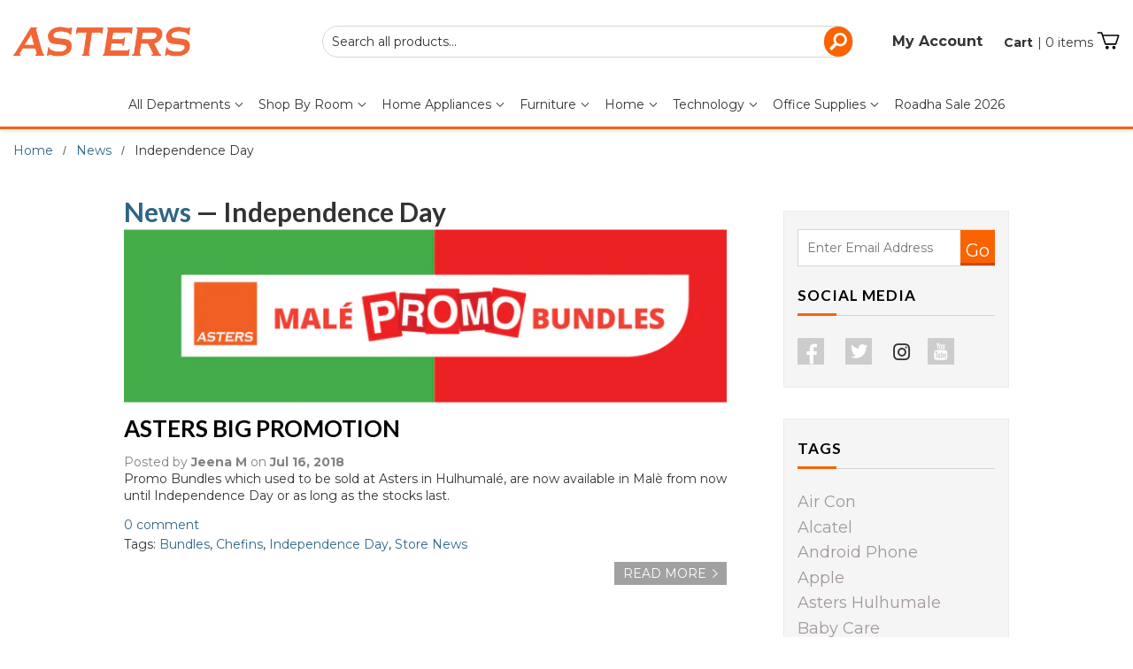

--- FILE ---
content_type: text/html; charset=utf-8
request_url: https://www.astersonline.com/blogs/news/tagged/independence-day
body_size: 37136
content:















<!doctype html>
 
<!--[if lt IE 7]><html class="no-js lt-ie9 lt-ie8 lt-ie7" lang="en"> <![endif]-->
<!--[if IE 7]><html class="no-js lt-ie9 lt-ie8" lang="en"> <![endif]-->
<!--[if IE 8]><html class="no-js lt-ie9" lang="en"> <![endif]-->
<!--[if IE 9 ]><html class="ie9 no-js"> <![endif]-->
<!--[if (gt IE 9)|!(IE)]><!--> <html class="no-touch no-js"> <!--<![endif]-->
<head>
<!-- Google tag (gtag.js) -->

<script async src="https://www.googletagmanager.com/gtag/js?id=G-CT1ME3TFS2"></script>

<script>

 window.dataLayer = window.dataLayer || [];

 function gtag(){dataLayer.push(arguments);}

 gtag('js', new Date());

 gtag('config', 'TAG_ID');

</script>
  <!-- Start of Booster Apps Seo-0.1--><title>News and blogs&ndash; Tagged &quot;Independence Day&quot;&ndash; Asters Maldives</title><meta name="description" content="check out whats happening at Asters" /><script type="application/ld+json">
  {
    "@context": "https://schema.org",
    "@type": "Organization",
    "name": "Asters Maldives",
    "url": "https://www.astersonline.com",
    "description": "Discover TVs, ACs, furniture, home appliances, mobiles, laptops, printers, and office supplies at great prices. Shop now for the best deals!","image": "https://www.astersonline.com/cdn/shop/t/133/assets/logo.png?v=123004900360828616211744109656",
      "logo": "https://www.astersonline.com/cdn/shop/t/133/assets/logo.png?v=123004900360828616211744109656","sameAs": ["https://facebook.com/Asters.Maldives", "https://twitter.com/Asters_MV", "https://instagram.com/asters.mv", "https://youtube.com/channel/AstersMaldives"]
  }
</script>

<script type="application/ld+json">
  {
    "@context": "https://schema.org",
    "@type": "WebSite",
    "name": "Asters Maldives",
    "url": "https://www.astersonline.com",
    "potentialAction": {
      "@type": "SearchAction",
      "query-input": "required name=query",
      "target": "https://www.astersonline.com/search?q={query}"
    }
  }
</script><script type="application/ld+json">
  {
    "@context": "https://schema.org",
    "@type": "Blog",
    "mainEntityOfPage": {"@type": "WebPage","@id": "https://www.astersonline.com/blogs/news"},
    "publisher": {
      "@type": "Organization",
      "name": "Asters Maldives",
      "description": "Discover TVs, ACs, furniture, home appliances, mobiles, laptops, printers, and office supplies at great prices. Shop now for the best deals!"
    },
    "url": "https://www.astersonline.com/blogs/news",
    "name": "News"
  }
</script>
<!-- end of Booster Apps SEO -->
       
  <script>(function(H){H.className=H.className.replace(/\bno-js\b/,'js')})(document.documentElement)</script>
  <!-- Basic page needs ================================================== -->
  <meta charset="utf-8">     
  <meta http-equiv="X-UA-Compatible" content="IE=edge,chrome=1">     

      
  <link rel="shortcut icon" href="//www.astersonline.com/cdn/shop/files/favicon_32x32.png?v=1761546231" type="image/png" />
   

  <link rel="stylesheet" href="https://cdnjs.cloudflare.com/ajax/libs/font-awesome/4.7.0/css/font-awesome.min.css">

  <!-- Title and description ================================================== --> 
   


  

  <!-- Product meta ================================================== -->
  <!-- /snippets/social-meta-tags.liquid -->




<meta property="og:site_name" content="Asters Maldives">
<meta property="og:url" content="https://www.astersonline.com/blogs/news/tagged/independence-day">
<meta property="og:title" content="News and blogs">
<meta property="og:type" content="website">
<meta property="og:description" content="check out whats happening at Asters">





  <meta name="twitter:site" content="@Asters_MV">

<meta name="twitter:card" content="summary_large_image">
<meta name="twitter:title" content="News and blogs">
<meta name="twitter:description" content="check out whats happening at Asters">


  <!-- Helpers ================================================== -->
  <link rel="canonical" href="https://www.astersonline.com/blogs/news/tagged/independence-day">
  <meta name="viewport" content="width=device-width, initial-scale=1">

  <!-- CSS ================================================== -->
  
  <link href="//www.astersonline.com/cdn/shop/t/133/assets/theme.scss.css?v=75724973410916992571768206090" rel="stylesheet" type="text/css" media="all" />
  
  
  
  
  <link href="//fonts.googleapis.com/css?family=Montserrat:400,700" rel="stylesheet" type="text/css" media="all" />


  
    
    
    <link href="//fonts.googleapis.com/css?family=Lato:700" rel="stylesheet" type="text/css" media="all" />
  


  


<script src="//www.searchserverapi.com/widgets/shopify/init.js?a=0u0Z4s8C3y"></script>
  <!-- Header hook for plugins ================================================== -->
  
  <script>window.performance && window.performance.mark && window.performance.mark('shopify.content_for_header.start');</script><meta name="google-site-verification" content="Xr8BjKOTrC6MhZxDsBLOX8SmTHJ2hb3F-wPoMidwWNc">
<meta id="shopify-digital-wallet" name="shopify-digital-wallet" content="/10976538/digital_wallets/dialog">
<link rel="alternate" type="application/atom+xml" title="Feed" href="/blogs/news/tagged/independence-day.atom" />
<script async="async" src="/checkouts/internal/preloads.js?locale=en-MV"></script>
<script id="shopify-features" type="application/json">{"accessToken":"f4a3b54a5fb4e441903ed1e35e36a266","betas":["rich-media-storefront-analytics"],"domain":"www.astersonline.com","predictiveSearch":true,"shopId":10976538,"locale":"en"}</script>
<script>var Shopify = Shopify || {};
Shopify.shop = "asters-2.myshopify.com";
Shopify.locale = "en";
Shopify.currency = {"active":"MVR","rate":"1.0"};
Shopify.country = "MV";
Shopify.theme = {"name":"Copy of Copy of SG - Supply - 06\/05\/2021 before...","id":148161724670,"schema_name":"Supply","schema_version":"3.1.0","theme_store_id":679,"role":"main"};
Shopify.theme.handle = "null";
Shopify.theme.style = {"id":null,"handle":null};
Shopify.cdnHost = "www.astersonline.com/cdn";
Shopify.routes = Shopify.routes || {};
Shopify.routes.root = "/";</script>
<script type="module">!function(o){(o.Shopify=o.Shopify||{}).modules=!0}(window);</script>
<script>!function(o){function n(){var o=[];function n(){o.push(Array.prototype.slice.apply(arguments))}return n.q=o,n}var t=o.Shopify=o.Shopify||{};t.loadFeatures=n(),t.autoloadFeatures=n()}(window);</script>
<script id="shop-js-analytics" type="application/json">{"pageType":"blog"}</script>
<script defer="defer" async type="module" src="//www.astersonline.com/cdn/shopifycloud/shop-js/modules/v2/client.init-shop-cart-sync_IZsNAliE.en.esm.js"></script>
<script defer="defer" async type="module" src="//www.astersonline.com/cdn/shopifycloud/shop-js/modules/v2/chunk.common_0OUaOowp.esm.js"></script>
<script type="module">
  await import("//www.astersonline.com/cdn/shopifycloud/shop-js/modules/v2/client.init-shop-cart-sync_IZsNAliE.en.esm.js");
await import("//www.astersonline.com/cdn/shopifycloud/shop-js/modules/v2/chunk.common_0OUaOowp.esm.js");

  window.Shopify.SignInWithShop?.initShopCartSync?.({"fedCMEnabled":true,"windoidEnabled":true});

</script>
<script>(function() {
  var isLoaded = false;
  function asyncLoad() {
    if (isLoaded) return;
    isLoaded = true;
    var urls = ["\/\/128.199.211.213\/scripts\/bml-scripts.js?shop=asters-2.myshopify.com","\/\/bml-asters.herokuapp.com\/scripts\/bml-scripts.js?shop=asters-2.myshopify.com","\/\/bml-asters-app.herokuapp.com\/scripts\/bml-scripts.js?shop=asters-2.myshopify.com","\/\/bml-asters-updated.herokuapp.com\/scripts\/bml-scripts.js?shop=asters-2.myshopify.com","https:\/\/chimpstatic.com\/mcjs-connected\/js\/users\/10850c606fe63477ccd06add4\/aef85ebe1bf99505091e464a1.js?shop=asters-2.myshopify.com","https:\/\/cdn.shopify.com\/s\/files\/1\/1097\/6538\/t\/92\/assets\/clever_adwords_global_tag.js?shop=asters-2.myshopify.com","https:\/\/na.shgcdn3.com\/collector.js?shop=asters-2.myshopify.com","https:\/\/searchanise-ef84.kxcdn.com\/widgets\/shopify\/init.js?a=0u0Z4s8C3y\u0026shop=asters-2.myshopify.com"];
    for (var i = 0; i < urls.length; i++) {
      var s = document.createElement('script');
      s.type = 'text/javascript';
      s.async = true;
      s.src = urls[i];
      var x = document.getElementsByTagName('script')[0];
      x.parentNode.insertBefore(s, x);
    }
  };
  if(window.attachEvent) {
    window.attachEvent('onload', asyncLoad);
  } else {
    window.addEventListener('load', asyncLoad, false);
  }
})();</script>
<script id="__st">var __st={"a":10976538,"offset":18000,"reqid":"971a31fd-98c2-433f-a72b-4262090aa309-1768470868","pageurl":"www.astersonline.com\/blogs\/news\/tagged\/independence-day","s":"blogs-44877761","u":"450a6851296e","p":"blog","rtyp":"blog","rid":44877761};</script>
<script>window.ShopifyPaypalV4VisibilityTracking = true;</script>
<script id="captcha-bootstrap">!function(){'use strict';const t='contact',e='account',n='new_comment',o=[[t,t],['blogs',n],['comments',n],[t,'customer']],c=[[e,'customer_login'],[e,'guest_login'],[e,'recover_customer_password'],[e,'create_customer']],r=t=>t.map((([t,e])=>`form[action*='/${t}']:not([data-nocaptcha='true']) input[name='form_type'][value='${e}']`)).join(','),a=t=>()=>t?[...document.querySelectorAll(t)].map((t=>t.form)):[];function s(){const t=[...o],e=r(t);return a(e)}const i='password',u='form_key',d=['recaptcha-v3-token','g-recaptcha-response','h-captcha-response',i],f=()=>{try{return window.sessionStorage}catch{return}},m='__shopify_v',_=t=>t.elements[u];function p(t,e,n=!1){try{const o=window.sessionStorage,c=JSON.parse(o.getItem(e)),{data:r}=function(t){const{data:e,action:n}=t;return t[m]||n?{data:e,action:n}:{data:t,action:n}}(c);for(const[e,n]of Object.entries(r))t.elements[e]&&(t.elements[e].value=n);n&&o.removeItem(e)}catch(o){console.error('form repopulation failed',{error:o})}}const l='form_type',E='cptcha';function T(t){t.dataset[E]=!0}const w=window,h=w.document,L='Shopify',v='ce_forms',y='captcha';let A=!1;((t,e)=>{const n=(g='f06e6c50-85a8-45c8-87d0-21a2b65856fe',I='https://cdn.shopify.com/shopifycloud/storefront-forms-hcaptcha/ce_storefront_forms_captcha_hcaptcha.v1.5.2.iife.js',D={infoText:'Protected by hCaptcha',privacyText:'Privacy',termsText:'Terms'},(t,e,n)=>{const o=w[L][v],c=o.bindForm;if(c)return c(t,g,e,D).then(n);var r;o.q.push([[t,g,e,D],n]),r=I,A||(h.body.append(Object.assign(h.createElement('script'),{id:'captcha-provider',async:!0,src:r})),A=!0)});var g,I,D;w[L]=w[L]||{},w[L][v]=w[L][v]||{},w[L][v].q=[],w[L][y]=w[L][y]||{},w[L][y].protect=function(t,e){n(t,void 0,e),T(t)},Object.freeze(w[L][y]),function(t,e,n,w,h,L){const[v,y,A,g]=function(t,e,n){const i=e?o:[],u=t?c:[],d=[...i,...u],f=r(d),m=r(i),_=r(d.filter((([t,e])=>n.includes(e))));return[a(f),a(m),a(_),s()]}(w,h,L),I=t=>{const e=t.target;return e instanceof HTMLFormElement?e:e&&e.form},D=t=>v().includes(t);t.addEventListener('submit',(t=>{const e=I(t);if(!e)return;const n=D(e)&&!e.dataset.hcaptchaBound&&!e.dataset.recaptchaBound,o=_(e),c=g().includes(e)&&(!o||!o.value);(n||c)&&t.preventDefault(),c&&!n&&(function(t){try{if(!f())return;!function(t){const e=f();if(!e)return;const n=_(t);if(!n)return;const o=n.value;o&&e.removeItem(o)}(t);const e=Array.from(Array(32),(()=>Math.random().toString(36)[2])).join('');!function(t,e){_(t)||t.append(Object.assign(document.createElement('input'),{type:'hidden',name:u})),t.elements[u].value=e}(t,e),function(t,e){const n=f();if(!n)return;const o=[...t.querySelectorAll(`input[type='${i}']`)].map((({name:t})=>t)),c=[...d,...o],r={};for(const[a,s]of new FormData(t).entries())c.includes(a)||(r[a]=s);n.setItem(e,JSON.stringify({[m]:1,action:t.action,data:r}))}(t,e)}catch(e){console.error('failed to persist form',e)}}(e),e.submit())}));const S=(t,e)=>{t&&!t.dataset[E]&&(n(t,e.some((e=>e===t))),T(t))};for(const o of['focusin','change'])t.addEventListener(o,(t=>{const e=I(t);D(e)&&S(e,y())}));const B=e.get('form_key'),M=e.get(l),P=B&&M;t.addEventListener('DOMContentLoaded',(()=>{const t=y();if(P)for(const e of t)e.elements[l].value===M&&p(e,B);[...new Set([...A(),...v().filter((t=>'true'===t.dataset.shopifyCaptcha))])].forEach((e=>S(e,t)))}))}(h,new URLSearchParams(w.location.search),n,t,e,['guest_login'])})(!0,!0)}();</script>
<script integrity="sha256-4kQ18oKyAcykRKYeNunJcIwy7WH5gtpwJnB7kiuLZ1E=" data-source-attribution="shopify.loadfeatures" defer="defer" src="//www.astersonline.com/cdn/shopifycloud/storefront/assets/storefront/load_feature-a0a9edcb.js" crossorigin="anonymous"></script>
<script data-source-attribution="shopify.dynamic_checkout.dynamic.init">var Shopify=Shopify||{};Shopify.PaymentButton=Shopify.PaymentButton||{isStorefrontPortableWallets:!0,init:function(){window.Shopify.PaymentButton.init=function(){};var t=document.createElement("script");t.src="https://www.astersonline.com/cdn/shopifycloud/portable-wallets/latest/portable-wallets.en.js",t.type="module",document.head.appendChild(t)}};
</script>
<script data-source-attribution="shopify.dynamic_checkout.buyer_consent">
  function portableWalletsHideBuyerConsent(e){var t=document.getElementById("shopify-buyer-consent"),n=document.getElementById("shopify-subscription-policy-button");t&&n&&(t.classList.add("hidden"),t.setAttribute("aria-hidden","true"),n.removeEventListener("click",e))}function portableWalletsShowBuyerConsent(e){var t=document.getElementById("shopify-buyer-consent"),n=document.getElementById("shopify-subscription-policy-button");t&&n&&(t.classList.remove("hidden"),t.removeAttribute("aria-hidden"),n.addEventListener("click",e))}window.Shopify?.PaymentButton&&(window.Shopify.PaymentButton.hideBuyerConsent=portableWalletsHideBuyerConsent,window.Shopify.PaymentButton.showBuyerConsent=portableWalletsShowBuyerConsent);
</script>
<script data-source-attribution="shopify.dynamic_checkout.cart.bootstrap">document.addEventListener("DOMContentLoaded",(function(){function t(){return document.querySelector("shopify-accelerated-checkout-cart, shopify-accelerated-checkout")}if(t())Shopify.PaymentButton.init();else{new MutationObserver((function(e,n){t()&&(Shopify.PaymentButton.init(),n.disconnect())})).observe(document.body,{childList:!0,subtree:!0})}}));
</script>

<script>window.performance && window.performance.mark && window.performance.mark('shopify.content_for_header.end');</script>
  





  <script type="text/javascript">
    
      window.__shgMoneyFormat = window.__shgMoneyFormat || {"MVR":{"currency":"MVR","currency_symbol":"Rf","currency_symbol_location":"left","decimal_places":2,"decimal_separator":".","thousands_separator":","}};
    
    window.__shgCurrentCurrencyCode = window.__shgCurrentCurrencyCode || {
      currency: "MVR",
      currency_symbol: "MVR",
      decimal_separator: ".",
      thousands_separator: ",",
      decimal_places: 2,
      currency_symbol_location: "left"
    };
  </script>




  

<!--[if lt IE 9]>
<script src="//cdnjs.cloudflare.com/ajax/libs/html5shiv/3.7.2/html5shiv.min.js" type="text/javascript"></script>
<script src="//www.astersonline.com/cdn/shop/t/133/assets/respond.min.js?47280" type="text/javascript"></script>
<link href="//www.astersonline.com/cdn/shop/t/133/assets/respond-proxy.html" id="respond-proxy" rel="respond-proxy" />
<link href="//www.astersonline.com/search?q=071149816d9ef72731e4855aa3a34141" id="respond-redirect" rel="respond-redirect" />
<script src="//www.astersonline.com/search?q=071149816d9ef72731e4855aa3a34141" type="text/javascript"></script>
<![endif]-->
<!--[if (lte IE 9) ]><script src="//www.astersonline.com/cdn/shop/t/133/assets/match-media.min.js?47280" type="text/javascript"></script><![endif]-->


  
  

  <script src="//www.astersonline.com/cdn/shop/t/133/assets/jquery-2.2.3.min.js?v=61395414644828968241744109656" type="text/javascript"></script>
  <script src="//www.astersonline.com/cdn/shop/t/133/assets/checkout_v2.js?v=170437480283400459501744109656" type="text/javascript"></script>

  <!--[if (gt IE 9)|!(IE)]><!--><script src="//www.astersonline.com/cdn/shop/t/133/assets/lazysizes.min.js?v=8147953233334221341744109656" async="async"></script><!--<![endif]-->
  <!--[if lte IE 9]><script src="//www.astersonline.com/cdn/shop/t/133/assets/lazysizes.min.js?v=8147953233334221341744109656"></script><![endif]-->

  <!--[if (gt IE 9)|!(IE)]><!--><script src="//www.astersonline.com/cdn/shop/t/133/assets/vendor.js?v=36233103725173156861744109656" defer="defer"></script><!--<![endif]-->
  <!--[if lte IE 9]><script src="//www.astersonline.com/cdn/shop/t/133/assets/vendor.js?v=36233103725173156861744109656"></script><![endif]-->

  <!--[if (gt IE 9)|!(IE)]><!--><script src="//www.astersonline.com/cdn/shop/t/133/assets/theme.js?v=169425765441060923691763962518" defer="defer"></script><!--<![endif]-->
  <!--[if lte IE 9]><script src="//www.astersonline.com/cdn/shop/t/133/assets/theme.js?v=169425765441060923691763962518"></script><![endif]-->


  

  
  <link href="//www.astersonline.com/cdn/shop/t/133/assets/slick.css?v=96730455721061752051744109656" rel="stylesheet" type="text/css" media="all" />
  <link href="//www.astersonline.com/cdn/shop/t/133/assets/slick-theme.css?v=164775306140555214381763974660" rel="stylesheet" type="text/css" media="all" />
  <script src="//www.astersonline.com/cdn/shop/t/133/assets/slick.js?v=55703621148047502001744109656" type="text/javascript"></script>
  
  <script src="//www.astersonline.com/cdn/shop/t/133/assets/jquery.jscrollpane.js?v=178509975946913630181744109656" type="text/javascript"></script>
  <script src="//www.astersonline.com/cdn/shop/t/133/assets/scroll-startstop.events.jquery.js?v=130250483104984817891744109656" type="text/javascript"></script>
<script src="https://bml-asters-update.herokuapp.com/scripts/bml-scripts.js?shop=asters-2.myshopify.com"></script>

	<link href="//www.astersonline.com/cdn/shop/t/133/assets/globorequestforquote.css?v=120436704993867032521744109656" rel="stylesheet" type="text/css" media="all" /><script src="//www.astersonline.com/cdn/shop/t/133/assets/globorequestforquote_params.js?v=103518328188222275821744109656" type="text/javascript"></script><script type="text/javascript">var GRFQConfigs = GRFQConfigs || {};GRFQConfigs.customer = {'id': '','email': '','name': ''};GRFQConfigs.product = null;</script><script type="text/javascript" src="//www.astersonline.com/cdn/shop/t/133/assets/globorequestforquote.js?v=153725553301026490451744109656" defer="defer"></script>


  

<script type="text/javascript">
  
    window.SHG_CUSTOMER = null;
  
</script>







<!-- BEGIN app block: shopify://apps/frequently-bought/blocks/app-embed-block/b1a8cbea-c844-4842-9529-7c62dbab1b1f --><script>
    window.codeblackbelt = window.codeblackbelt || {};
    window.codeblackbelt.shop = window.codeblackbelt.shop || 'asters-2.myshopify.com';
    </script><script src="//cdn.codeblackbelt.com/widgets/frequently-bought-together/bootstrap.min.js?version=2026011514+0500" async></script>
 <!-- END app block --><!-- BEGIN app block: shopify://apps/oxi-social-login/blocks/social-login-embed/24ad60bc-8f09-42fa-807e-e5eda0fdae17 -->


<script>
    
        var vt = '1750659588';
    
        var oxi_data_scheme = 'light';
        if (document.querySelector('html').hasAttribute('data-scheme')) {
            oxi_data_scheme = document.querySelector('html').getAttribute('data-scheme');
        }
    function wfete(selector) {
    return new Promise(resolve => {
    if (document.querySelector(selector)) {
      return resolve(document.querySelector(selector));
    }

    const observer = new MutationObserver(() => {
      if (document.querySelector(selector)) {
        resolve(document.querySelector(selector));
        observer.disconnect();
      }
    });

    observer.observe(document.body, {
      subtree: true,
      childList: true,
    });
    });
  }
  async function oxi_init() {
    const data = await getOConfig();
  }
  function getOConfig() {
    var script = document.createElement('script');
    script.src = '//social-login.oxiapps.com/init.json?shop=asters-2.myshopify.com&vt='+vt+'&callback=jQuery111004090950169811405_1543664809199';
    script.setAttribute('rel','nofollow');
    document.head.appendChild(script);
  }
  function jQuery111004090950169811405_1543664809199(p) {
        var shop_locale = "";
        if (typeof Shopify !== 'undefined' && typeof Shopify.locale !== 'undefined') {
            shop_locale = "&locale="+Shopify.locale;
    }
    if (p.m == "1") {
      if (typeof oxi_initialized === 'undefined') {
        var oxi_initialized = true;
        //vt = parseInt(p.v);
        vt = parseInt(vt);

                var elem = document.createElement("link");
                elem.setAttribute("type", "text/css");
                elem.setAttribute("rel", "stylesheet");
                elem.setAttribute("href", "https://cdn.shopify.com/extensions/019a9bbf-e6d9-7768-bf83-c108720b519c/embedded-social-login-54/assets/remodal.css");
                document.getElementsByTagName("head")[0].appendChild(elem);


        var newScript = document.createElement('script');
        newScript.type = 'text/javascript';
        newScript.src = 'https://cdn.shopify.com/extensions/019a9bbf-e6d9-7768-bf83-c108720b519c/embedded-social-login-54/assets/osl.min.js';
        document.getElementsByTagName('head')[0].appendChild(newScript);
      }
    } else {
      const intervalID = setInterval(() => {
        if (document.querySelector('body')) {
            clearInterval(intervalID);

            opa = ['form[action*="account/login"]', 'form[action$="account"]'];
            opa.forEach(e => {
                wfete(e).then(element => {
                    if (typeof oxi_initialized === 'undefined') {
                        var oxi_initialized = true;
                        console.log("Oxi Social Login Initialized");
                        if (p.i == 'y') {
                            var list = document.querySelectorAll(e);
                            var oxi_list_length = 0;
                            if (list.length > 0) {
                                //oxi_list_length = 3;
                                oxi_list_length = list.length;
                            }
                            for(var osli1 = 0; osli1 < oxi_list_length; osli1++) {
                                if (list[osli1].querySelector('[value="guest_login"]')) {
                                } else {
                                if ( list[osli1].querySelectorAll('.oxi-social-login').length <= 0 && list[osli1].querySelectorAll('.oxi_social_wrapper').length <= 0 ) {
                                    var osl_checkout_url = '';
                                    if (list[osli1].querySelector('[name="checkout_url"]') !== null) {
                                        osl_checkout_url = '&osl_checkout_url='+list[osli1].querySelector('[name="checkout_url"]').value;
                                    }
                                    osl_checkout_url = osl_checkout_url.replace(/<[^>]*>/g, '').trim();
                                    list[osli1].insertAdjacentHTML(p.p, '<div class="oxi_social_wrapper" style="'+p.c+'"><iframe id="social_login_frame" class="social_login_frame" title="Social Login" src="https://social-login.oxiapps.com/widget?site='+p.s+'&vt='+vt+shop_locale+osl_checkout_url+'&scheme='+oxi_data_scheme+'" style="width:100%;max-width:100%;padding-top:0px;margin-bottom:5px;border:0px;height:'+p.h+'px;" scrolling=no></iframe></div>');
                                }
                                }
                            }
                        }
                    }
                });
            });

            wfete('#oxi-social-login').then(element => {
                document.getElementById('oxi-social-login').innerHTML="<iframe id='social_login_frame' class='social_login_frame' title='Social Login' src='https://social-login.oxiapps.com/widget?site="+p.s+"&vt="+vt+shop_locale+"&scheme="+oxi_data_scheme+"' style='width:100%;max-width:100%;padding-top:0px;margin-bottom:5px;border:0px;height:"+p.h+"px;' scrolling=no></iframe>";
            });
            wfete('.oxi-social-login').then(element => {
                var oxi_elms = document.querySelectorAll(".oxi-social-login");
                oxi_elms.forEach((oxi_elm) => {
                            oxi_elm.innerHTML="<iframe id='social_login_frame' class='social_login_frame' title='Social Login' src='https://social-login.oxiapps.com/widget?site="+p.s+"&vt="+vt+shop_locale+"&scheme="+oxi_data_scheme+"' style='width:100%;max-width:100%;padding-top:0px;margin-bottom:5px;border:0px;height:"+p.h+"px;' scrolling=no></iframe>";
                });
            });
        }
      }, 100);
    }

    var o_resized = false;
    var oxi_response = function(event) {
      if (event.origin+'/'=="https://social-login.oxiapps.com/") {
                if (event.data.action == "loaded") {
                    event.source.postMessage({
                        action:'getParentUrl',parentUrl: window.location.href+''
                    },"*");
                }

        var message = event.data+'';
        var key = message.split(':')[0];
        var value = message.split(':')[1];
        if (key=="height") {
          var oxi_iframe = document.getElementById('social_login_frame');
          if (oxi_iframe && !o_resized) {
            o_resized = true;
            oxi_iframe.style.height = value + "px";
          }
        }
      }
    };
    if (window.addEventListener) {
      window.addEventListener('message', oxi_response, false);
    } else {
      window.attachEvent("onmessage", oxi_response);
    }
  }
  oxi_init();
</script>


<!-- END app block --><!-- BEGIN app block: shopify://apps/minmaxify-order-limits/blocks/app-embed-block/3acfba32-89f3-4377-ae20-cbb9abc48475 --><script type="text/javascript" src="https://limits.minmaxify.com/asters-2.myshopify.com?v=79&r=20220811191759"></script>

<!-- END app block --><meta property="og:image" content="https://cdn.shopify.com/s/files/1/1097/6538/files/logo_360x_fe10d8be-1dc8-4093-919a-1c8d2d7a0455.png?height=628&pad_color=fff&v=1614732736&width=1200" />
<meta property="og:image:secure_url" content="https://cdn.shopify.com/s/files/1/1097/6538/files/logo_360x_fe10d8be-1dc8-4093-919a-1c8d2d7a0455.png?height=628&pad_color=fff&v=1614732736&width=1200" />
<meta property="og:image:width" content="1200" />
<meta property="og:image:height" content="628" />
<link href="https://monorail-edge.shopifysvc.com" rel="dns-prefetch">
<script>(function(){if ("sendBeacon" in navigator && "performance" in window) {try {var session_token_from_headers = performance.getEntriesByType('navigation')[0].serverTiming.find(x => x.name == '_s').description;} catch {var session_token_from_headers = undefined;}var session_cookie_matches = document.cookie.match(/_shopify_s=([^;]*)/);var session_token_from_cookie = session_cookie_matches && session_cookie_matches.length === 2 ? session_cookie_matches[1] : "";var session_token = session_token_from_headers || session_token_from_cookie || "";function handle_abandonment_event(e) {var entries = performance.getEntries().filter(function(entry) {return /monorail-edge.shopifysvc.com/.test(entry.name);});if (!window.abandonment_tracked && entries.length === 0) {window.abandonment_tracked = true;var currentMs = Date.now();var navigation_start = performance.timing.navigationStart;var payload = {shop_id: 10976538,url: window.location.href,navigation_start,duration: currentMs - navigation_start,session_token,page_type: "blog"};window.navigator.sendBeacon("https://monorail-edge.shopifysvc.com/v1/produce", JSON.stringify({schema_id: "online_store_buyer_site_abandonment/1.1",payload: payload,metadata: {event_created_at_ms: currentMs,event_sent_at_ms: currentMs}}));}}window.addEventListener('pagehide', handle_abandonment_event);}}());</script>
<script id="web-pixels-manager-setup">(function e(e,d,r,n,o){if(void 0===o&&(o={}),!Boolean(null===(a=null===(i=window.Shopify)||void 0===i?void 0:i.analytics)||void 0===a?void 0:a.replayQueue)){var i,a;window.Shopify=window.Shopify||{};var t=window.Shopify;t.analytics=t.analytics||{};var s=t.analytics;s.replayQueue=[],s.publish=function(e,d,r){return s.replayQueue.push([e,d,r]),!0};try{self.performance.mark("wpm:start")}catch(e){}var l=function(){var e={modern:/Edge?\/(1{2}[4-9]|1[2-9]\d|[2-9]\d{2}|\d{4,})\.\d+(\.\d+|)|Firefox\/(1{2}[4-9]|1[2-9]\d|[2-9]\d{2}|\d{4,})\.\d+(\.\d+|)|Chrom(ium|e)\/(9{2}|\d{3,})\.\d+(\.\d+|)|(Maci|X1{2}).+ Version\/(15\.\d+|(1[6-9]|[2-9]\d|\d{3,})\.\d+)([,.]\d+|)( \(\w+\)|)( Mobile\/\w+|) Safari\/|Chrome.+OPR\/(9{2}|\d{3,})\.\d+\.\d+|(CPU[ +]OS|iPhone[ +]OS|CPU[ +]iPhone|CPU IPhone OS|CPU iPad OS)[ +]+(15[._]\d+|(1[6-9]|[2-9]\d|\d{3,})[._]\d+)([._]\d+|)|Android:?[ /-](13[3-9]|1[4-9]\d|[2-9]\d{2}|\d{4,})(\.\d+|)(\.\d+|)|Android.+Firefox\/(13[5-9]|1[4-9]\d|[2-9]\d{2}|\d{4,})\.\d+(\.\d+|)|Android.+Chrom(ium|e)\/(13[3-9]|1[4-9]\d|[2-9]\d{2}|\d{4,})\.\d+(\.\d+|)|SamsungBrowser\/([2-9]\d|\d{3,})\.\d+/,legacy:/Edge?\/(1[6-9]|[2-9]\d|\d{3,})\.\d+(\.\d+|)|Firefox\/(5[4-9]|[6-9]\d|\d{3,})\.\d+(\.\d+|)|Chrom(ium|e)\/(5[1-9]|[6-9]\d|\d{3,})\.\d+(\.\d+|)([\d.]+$|.*Safari\/(?![\d.]+ Edge\/[\d.]+$))|(Maci|X1{2}).+ Version\/(10\.\d+|(1[1-9]|[2-9]\d|\d{3,})\.\d+)([,.]\d+|)( \(\w+\)|)( Mobile\/\w+|) Safari\/|Chrome.+OPR\/(3[89]|[4-9]\d|\d{3,})\.\d+\.\d+|(CPU[ +]OS|iPhone[ +]OS|CPU[ +]iPhone|CPU IPhone OS|CPU iPad OS)[ +]+(10[._]\d+|(1[1-9]|[2-9]\d|\d{3,})[._]\d+)([._]\d+|)|Android:?[ /-](13[3-9]|1[4-9]\d|[2-9]\d{2}|\d{4,})(\.\d+|)(\.\d+|)|Mobile Safari.+OPR\/([89]\d|\d{3,})\.\d+\.\d+|Android.+Firefox\/(13[5-9]|1[4-9]\d|[2-9]\d{2}|\d{4,})\.\d+(\.\d+|)|Android.+Chrom(ium|e)\/(13[3-9]|1[4-9]\d|[2-9]\d{2}|\d{4,})\.\d+(\.\d+|)|Android.+(UC? ?Browser|UCWEB|U3)[ /]?(15\.([5-9]|\d{2,})|(1[6-9]|[2-9]\d|\d{3,})\.\d+)\.\d+|SamsungBrowser\/(5\.\d+|([6-9]|\d{2,})\.\d+)|Android.+MQ{2}Browser\/(14(\.(9|\d{2,})|)|(1[5-9]|[2-9]\d|\d{3,})(\.\d+|))(\.\d+|)|K[Aa][Ii]OS\/(3\.\d+|([4-9]|\d{2,})\.\d+)(\.\d+|)/},d=e.modern,r=e.legacy,n=navigator.userAgent;return n.match(d)?"modern":n.match(r)?"legacy":"unknown"}(),u="modern"===l?"modern":"legacy",c=(null!=n?n:{modern:"",legacy:""})[u],f=function(e){return[e.baseUrl,"/wpm","/b",e.hashVersion,"modern"===e.buildTarget?"m":"l",".js"].join("")}({baseUrl:d,hashVersion:r,buildTarget:u}),m=function(e){var d=e.version,r=e.bundleTarget,n=e.surface,o=e.pageUrl,i=e.monorailEndpoint;return{emit:function(e){var a=e.status,t=e.errorMsg,s=(new Date).getTime(),l=JSON.stringify({metadata:{event_sent_at_ms:s},events:[{schema_id:"web_pixels_manager_load/3.1",payload:{version:d,bundle_target:r,page_url:o,status:a,surface:n,error_msg:t},metadata:{event_created_at_ms:s}}]});if(!i)return console&&console.warn&&console.warn("[Web Pixels Manager] No Monorail endpoint provided, skipping logging."),!1;try{return self.navigator.sendBeacon.bind(self.navigator)(i,l)}catch(e){}var u=new XMLHttpRequest;try{return u.open("POST",i,!0),u.setRequestHeader("Content-Type","text/plain"),u.send(l),!0}catch(e){return console&&console.warn&&console.warn("[Web Pixels Manager] Got an unhandled error while logging to Monorail."),!1}}}}({version:r,bundleTarget:l,surface:e.surface,pageUrl:self.location.href,monorailEndpoint:e.monorailEndpoint});try{o.browserTarget=l,function(e){var d=e.src,r=e.async,n=void 0===r||r,o=e.onload,i=e.onerror,a=e.sri,t=e.scriptDataAttributes,s=void 0===t?{}:t,l=document.createElement("script"),u=document.querySelector("head"),c=document.querySelector("body");if(l.async=n,l.src=d,a&&(l.integrity=a,l.crossOrigin="anonymous"),s)for(var f in s)if(Object.prototype.hasOwnProperty.call(s,f))try{l.dataset[f]=s[f]}catch(e){}if(o&&l.addEventListener("load",o),i&&l.addEventListener("error",i),u)u.appendChild(l);else{if(!c)throw new Error("Did not find a head or body element to append the script");c.appendChild(l)}}({src:f,async:!0,onload:function(){if(!function(){var e,d;return Boolean(null===(d=null===(e=window.Shopify)||void 0===e?void 0:e.analytics)||void 0===d?void 0:d.initialized)}()){var d=window.webPixelsManager.init(e)||void 0;if(d){var r=window.Shopify.analytics;r.replayQueue.forEach((function(e){var r=e[0],n=e[1],o=e[2];d.publishCustomEvent(r,n,o)})),r.replayQueue=[],r.publish=d.publishCustomEvent,r.visitor=d.visitor,r.initialized=!0}}},onerror:function(){return m.emit({status:"failed",errorMsg:"".concat(f," has failed to load")})},sri:function(e){var d=/^sha384-[A-Za-z0-9+/=]+$/;return"string"==typeof e&&d.test(e)}(c)?c:"",scriptDataAttributes:o}),m.emit({status:"loading"})}catch(e){m.emit({status:"failed",errorMsg:(null==e?void 0:e.message)||"Unknown error"})}}})({shopId: 10976538,storefrontBaseUrl: "https://www.astersonline.com",extensionsBaseUrl: "https://extensions.shopifycdn.com/cdn/shopifycloud/web-pixels-manager",monorailEndpoint: "https://monorail-edge.shopifysvc.com/unstable/produce_batch",surface: "storefront-renderer",enabledBetaFlags: ["2dca8a86"],webPixelsConfigList: [{"id":"201720062","configuration":"{\"pixel_id\":\"2184715061752786\",\"pixel_type\":\"facebook_pixel\",\"metaapp_system_user_token\":\"-\"}","eventPayloadVersion":"v1","runtimeContext":"OPEN","scriptVersion":"ca16bc87fe92b6042fbaa3acc2fbdaa6","type":"APP","apiClientId":2329312,"privacyPurposes":["ANALYTICS","MARKETING","SALE_OF_DATA"],"dataSharingAdjustments":{"protectedCustomerApprovalScopes":["read_customer_address","read_customer_email","read_customer_name","read_customer_personal_data","read_customer_phone"]}},{"id":"36503806","configuration":"{\"apiKey\":\"0u0Z4s8C3y\", \"host\":\"searchserverapi.com\"}","eventPayloadVersion":"v1","runtimeContext":"STRICT","scriptVersion":"5559ea45e47b67d15b30b79e7c6719da","type":"APP","apiClientId":578825,"privacyPurposes":["ANALYTICS"],"dataSharingAdjustments":{"protectedCustomerApprovalScopes":["read_customer_personal_data"]}},{"id":"73564414","eventPayloadVersion":"v1","runtimeContext":"LAX","scriptVersion":"1","type":"CUSTOM","privacyPurposes":["ANALYTICS"],"name":"Google Analytics tag (migrated)"},{"id":"shopify-app-pixel","configuration":"{}","eventPayloadVersion":"v1","runtimeContext":"STRICT","scriptVersion":"0450","apiClientId":"shopify-pixel","type":"APP","privacyPurposes":["ANALYTICS","MARKETING"]},{"id":"shopify-custom-pixel","eventPayloadVersion":"v1","runtimeContext":"LAX","scriptVersion":"0450","apiClientId":"shopify-pixel","type":"CUSTOM","privacyPurposes":["ANALYTICS","MARKETING"]}],isMerchantRequest: false,initData: {"shop":{"name":"Asters Maldives","paymentSettings":{"currencyCode":"MVR"},"myshopifyDomain":"asters-2.myshopify.com","countryCode":"MV","storefrontUrl":"https:\/\/www.astersonline.com"},"customer":null,"cart":null,"checkout":null,"productVariants":[],"purchasingCompany":null},},"https://www.astersonline.com/cdn","7cecd0b6w90c54c6cpe92089d5m57a67346",{"modern":"","legacy":""},{"shopId":"10976538","storefrontBaseUrl":"https:\/\/www.astersonline.com","extensionBaseUrl":"https:\/\/extensions.shopifycdn.com\/cdn\/shopifycloud\/web-pixels-manager","surface":"storefront-renderer","enabledBetaFlags":"[\"2dca8a86\"]","isMerchantRequest":"false","hashVersion":"7cecd0b6w90c54c6cpe92089d5m57a67346","publish":"custom","events":"[[\"page_viewed\",{}]]"});</script><script>
  window.ShopifyAnalytics = window.ShopifyAnalytics || {};
  window.ShopifyAnalytics.meta = window.ShopifyAnalytics.meta || {};
  window.ShopifyAnalytics.meta.currency = 'MVR';
  var meta = {"page":{"pageType":"blog","resourceType":"blog","resourceId":44877761,"requestId":"971a31fd-98c2-433f-a72b-4262090aa309-1768470868"}};
  for (var attr in meta) {
    window.ShopifyAnalytics.meta[attr] = meta[attr];
  }
</script>
<script class="analytics">
  (function () {
    var customDocumentWrite = function(content) {
      var jquery = null;

      if (window.jQuery) {
        jquery = window.jQuery;
      } else if (window.Checkout && window.Checkout.$) {
        jquery = window.Checkout.$;
      }

      if (jquery) {
        jquery('body').append(content);
      }
    };

    var hasLoggedConversion = function(token) {
      if (token) {
        return document.cookie.indexOf('loggedConversion=' + token) !== -1;
      }
      return false;
    }

    var setCookieIfConversion = function(token) {
      if (token) {
        var twoMonthsFromNow = new Date(Date.now());
        twoMonthsFromNow.setMonth(twoMonthsFromNow.getMonth() + 2);

        document.cookie = 'loggedConversion=' + token + '; expires=' + twoMonthsFromNow;
      }
    }

    var trekkie = window.ShopifyAnalytics.lib = window.trekkie = window.trekkie || [];
    if (trekkie.integrations) {
      return;
    }
    trekkie.methods = [
      'identify',
      'page',
      'ready',
      'track',
      'trackForm',
      'trackLink'
    ];
    trekkie.factory = function(method) {
      return function() {
        var args = Array.prototype.slice.call(arguments);
        args.unshift(method);
        trekkie.push(args);
        return trekkie;
      };
    };
    for (var i = 0; i < trekkie.methods.length; i++) {
      var key = trekkie.methods[i];
      trekkie[key] = trekkie.factory(key);
    }
    trekkie.load = function(config) {
      trekkie.config = config || {};
      trekkie.config.initialDocumentCookie = document.cookie;
      var first = document.getElementsByTagName('script')[0];
      var script = document.createElement('script');
      script.type = 'text/javascript';
      script.onerror = function(e) {
        var scriptFallback = document.createElement('script');
        scriptFallback.type = 'text/javascript';
        scriptFallback.onerror = function(error) {
                var Monorail = {
      produce: function produce(monorailDomain, schemaId, payload) {
        var currentMs = new Date().getTime();
        var event = {
          schema_id: schemaId,
          payload: payload,
          metadata: {
            event_created_at_ms: currentMs,
            event_sent_at_ms: currentMs
          }
        };
        return Monorail.sendRequest("https://" + monorailDomain + "/v1/produce", JSON.stringify(event));
      },
      sendRequest: function sendRequest(endpointUrl, payload) {
        // Try the sendBeacon API
        if (window && window.navigator && typeof window.navigator.sendBeacon === 'function' && typeof window.Blob === 'function' && !Monorail.isIos12()) {
          var blobData = new window.Blob([payload], {
            type: 'text/plain'
          });

          if (window.navigator.sendBeacon(endpointUrl, blobData)) {
            return true;
          } // sendBeacon was not successful

        } // XHR beacon

        var xhr = new XMLHttpRequest();

        try {
          xhr.open('POST', endpointUrl);
          xhr.setRequestHeader('Content-Type', 'text/plain');
          xhr.send(payload);
        } catch (e) {
          console.log(e);
        }

        return false;
      },
      isIos12: function isIos12() {
        return window.navigator.userAgent.lastIndexOf('iPhone; CPU iPhone OS 12_') !== -1 || window.navigator.userAgent.lastIndexOf('iPad; CPU OS 12_') !== -1;
      }
    };
    Monorail.produce('monorail-edge.shopifysvc.com',
      'trekkie_storefront_load_errors/1.1',
      {shop_id: 10976538,
      theme_id: 148161724670,
      app_name: "storefront",
      context_url: window.location.href,
      source_url: "//www.astersonline.com/cdn/s/trekkie.storefront.cd680fe47e6c39ca5d5df5f0a32d569bc48c0f27.min.js"});

        };
        scriptFallback.async = true;
        scriptFallback.src = '//www.astersonline.com/cdn/s/trekkie.storefront.cd680fe47e6c39ca5d5df5f0a32d569bc48c0f27.min.js';
        first.parentNode.insertBefore(scriptFallback, first);
      };
      script.async = true;
      script.src = '//www.astersonline.com/cdn/s/trekkie.storefront.cd680fe47e6c39ca5d5df5f0a32d569bc48c0f27.min.js';
      first.parentNode.insertBefore(script, first);
    };
    trekkie.load(
      {"Trekkie":{"appName":"storefront","development":false,"defaultAttributes":{"shopId":10976538,"isMerchantRequest":null,"themeId":148161724670,"themeCityHash":"2636921452131377468","contentLanguage":"en","currency":"MVR"},"isServerSideCookieWritingEnabled":true,"monorailRegion":"shop_domain","enabledBetaFlags":["65f19447"]},"Session Attribution":{},"S2S":{"facebookCapiEnabled":true,"source":"trekkie-storefront-renderer","apiClientId":580111}}
    );

    var loaded = false;
    trekkie.ready(function() {
      if (loaded) return;
      loaded = true;

      window.ShopifyAnalytics.lib = window.trekkie;

      var originalDocumentWrite = document.write;
      document.write = customDocumentWrite;
      try { window.ShopifyAnalytics.merchantGoogleAnalytics.call(this); } catch(error) {};
      document.write = originalDocumentWrite;

      window.ShopifyAnalytics.lib.page(null,{"pageType":"blog","resourceType":"blog","resourceId":44877761,"requestId":"971a31fd-98c2-433f-a72b-4262090aa309-1768470868","shopifyEmitted":true});

      var match = window.location.pathname.match(/checkouts\/(.+)\/(thank_you|post_purchase)/)
      var token = match? match[1]: undefined;
      if (!hasLoggedConversion(token)) {
        setCookieIfConversion(token);
        
      }
    });


        var eventsListenerScript = document.createElement('script');
        eventsListenerScript.async = true;
        eventsListenerScript.src = "//www.astersonline.com/cdn/shopifycloud/storefront/assets/shop_events_listener-3da45d37.js";
        document.getElementsByTagName('head')[0].appendChild(eventsListenerScript);

})();</script>
  <script>
  if (!window.ga || (window.ga && typeof window.ga !== 'function')) {
    window.ga = function ga() {
      (window.ga.q = window.ga.q || []).push(arguments);
      if (window.Shopify && window.Shopify.analytics && typeof window.Shopify.analytics.publish === 'function') {
        window.Shopify.analytics.publish("ga_stub_called", {}, {sendTo: "google_osp_migration"});
      }
      console.error("Shopify's Google Analytics stub called with:", Array.from(arguments), "\nSee https://help.shopify.com/manual/promoting-marketing/pixels/pixel-migration#google for more information.");
    };
    if (window.Shopify && window.Shopify.analytics && typeof window.Shopify.analytics.publish === 'function') {
      window.Shopify.analytics.publish("ga_stub_initialized", {}, {sendTo: "google_osp_migration"});
    }
  }
</script>
<script
  defer
  src="https://www.astersonline.com/cdn/shopifycloud/perf-kit/shopify-perf-kit-3.0.3.min.js"
  data-application="storefront-renderer"
  data-shop-id="10976538"
  data-render-region="gcp-us-central1"
  data-page-type="blog"
  data-theme-instance-id="148161724670"
  data-theme-name="Supply"
  data-theme-version="3.1.0"
  data-monorail-region="shop_domain"
  data-resource-timing-sampling-rate="10"
  data-shs="true"
  data-shs-beacon="true"
  data-shs-export-with-fetch="true"
  data-shs-logs-sample-rate="1"
  data-shs-beacon-endpoint="https://www.astersonline.com/api/collect"
></script>
</head>

<body id="news-and-blogs" class="xxx template-blog" >

  
  <div id="shopify-section-announcement-bar" class="shopify-section">
 
<style>
  
</style>
 
</div> 
  <div id="shopify-section-header" class="shopify-section header-section"><header class="site-header medium-down--hide" role="banner" data-section-id="header" data-section-type="header-section">

  <div class="wrapper">
    
    <div class="announcement_text one--whole text-center">
      
    </div>
    <div class="grid--full">
      <div class="grid-item large--one-fifth">
        
          <div class="h1 header-logo" itemscope itemtype="http://schema.org/Organization">
            
            
            

            <a href="/" itemprop="url">
              <div class="lazyload__image-wrapper no-js" style="max-width:200px;">
                <div style="padding-top:16.749999999999996%;">
                  <img class="lazyload js"
                       data-src="//www.astersonline.com/cdn/shop/files/logo_{width}x.png?v=1614730902"
                       data-widths="[180, 360, 540, 720, 900, 1080, 1296, 1512, 1728, 2048]"
                       data-aspectratio="5.970149253731344"
                       data-sizes="auto"
                       alt="Asters Maldives"
                       style="width:200px;">
                </div>
              </div>
              <noscript>
                
                <img src="//www.astersonline.com/cdn/shop/files/logo_200x.png?v=1614730902"
                     srcset="//www.astersonline.com/cdn/shop/files/logo_200x.png?v=1614730902 1x, //www.astersonline.com/cdn/shop/files/logo_200x@2x.png?v=1614730902 2x"
                     alt="Asters Maldives"
                     itemprop="logo"
                     style="max-width:200px;">
              </noscript>
            </a>
            
            
          </div>
        
      </div>


      <div class="grid-item large--four-fifths text-center large--text-right medium-down--hide">
        
         

        <form action="/search" method="get" class="search-bar" role="search">
  <input type="hidden" name="type" value="product">

  <input type="search" name="q" value="" placeholder="Search all products..." aria-label="Search all products...">
  <button type="submit" class="search-bar--submit icon-fallback-text">
    <span class="icon icon-search-svg" aria-hidden="true">
    <svg class="SearchBox__buttonIcon" width="20" height="20" viewBox="0 0 40 40" xmlns="http://www.w3.org/2000/svg">
          <path d="M13.415 4.443c-2.83 2.866-4.36 6.68-4.31 10.74.034 2.906.884 5.72 2.464 8.192L0 34.945 5.056 40l11.61-11.61c2.405 1.473 5.15 2.268 8.132 2.3 4.058 0 7.853-1.575 10.682-4.438 2.83-2.865 4.362-6.683 4.312-10.746C39.692 7.062 32.737.106 24.098 0c-4.058 0-7.853 1.578-10.683 4.443zm10.767.952c5.505.068 10.148 4.594 10.21 10.094.034 2.62-.953 5.087-2.78 6.937-1.823 1.845-4.272 2.865-7.02 2.865C19.09 25.23 14.565 20.7 14.5 15.2c-.034-2.626.956-5.09 2.782-6.94 1.827-1.848 4.278-2.865 6.9-2.865z" fill="#FFF"></path>
        </svg>
    </span>
<!--     <span class="fallback-text">Search</span> -->
  </button>
</form>

        <div class="site-header--text-links">
          
          <span class="site-header--meta-links medium-down--hide">
            
            <a href="/account/login" id="customer_login_link">My Account</a>
            
          </span>
          
        </div>
        <a href="/cart" class="header-cart-btn cart-toggle">
          <span class="cart-label">Cart</span> <span class="cart-count cart-badge--desktop hidden-count">0 items</span>
          <span class="icon icon-cart-svg"></span>
        </a>
      </div>
    </div>

  </div>
</header>

<div class="mobile-header-wrapper">
  <div class="announcement_text_mobile one--whole text-center">
    
  </div>
  
  <div class="mobile_logo">
    <a href="/" itemprop="url"><img src="//www.astersonline.com/cdn/shop/files/logo_360x_61078b44-3311-4aca-9acc-513c74cb9cd3_small.png?v=1614741529 }}"></a>
  </div>
  

  <div id="mobileNavBar">
    <div class="display-table-cell aa">
      <button class="menu-toggle mobileNavBar-link" aria-controls="navBar" aria-expanded="false"><span class="icon icon-hamburger" aria-hidden="true"></span></button>
    </div>
    <div class="display-table-cell bb medium-down--hide">
      
        <div class="h1 header-logo" itemscope itemtype="http://schema.org/Organization">
          
          
          

          <a href="/" itemprop="url">
            <div class="lazyload__image-wrapper no-js" style="max-width:200px;">
              <div style="padding-top:16.749999999999996%;">
                <img class="lazyload js"
                     data-src="//www.astersonline.com/cdn/shop/files/logo_{width}x.png?v=1614730902"
                     data-widths="[180, 360, 540, 720, 900, 1080, 1296, 1512, 1728, 2048]"
                     data-aspectratio="5.970149253731344"
                     data-sizes="auto"
                     alt="Asters Maldives"
                     style="width:200px;">
              </div>
            </div>
            <noscript>
              
              <img src="//www.astersonline.com/cdn/shop/files/logo_200x.png?v=1614730902"
                   srcset="//www.astersonline.com/cdn/shop/files/logo_200x.png?v=1614730902 1x, //www.astersonline.com/cdn/shop/files/logo_200x@2x.png?v=1614730902 2x"
                   alt="Asters Maldives"
                   itemprop="logo"
                   style="max-width:200px;">
            </noscript>
          </a>
          
          
        </div>
      
    </div>
    <div class="display-table-cell cc">
      <form action="/search" method="get" class="search-bar" role="search">
  <input type="hidden" name="type" value="product">

  <input type="search" name="q" value="" placeholder="Search all products..." aria-label="Search all products...">
  <button type="submit" class="search-bar--submit icon-fallback-text">
    <span class="icon icon-search-svg" aria-hidden="true">
    <svg class="SearchBox__buttonIcon" width="20" height="20" viewBox="0 0 40 40" xmlns="http://www.w3.org/2000/svg">
          <path d="M13.415 4.443c-2.83 2.866-4.36 6.68-4.31 10.74.034 2.906.884 5.72 2.464 8.192L0 34.945 5.056 40l11.61-11.61c2.405 1.473 5.15 2.268 8.132 2.3 4.058 0 7.853-1.575 10.682-4.438 2.83-2.865 4.362-6.683 4.312-10.746C39.692 7.062 32.737.106 24.098 0c-4.058 0-7.853 1.578-10.683 4.443zm10.767.952c5.505.068 10.148 4.594 10.21 10.094.034 2.62-.953 5.087-2.78 6.937-1.823 1.845-4.272 2.865-7.02 2.865C19.09 25.23 14.565 20.7 14.5 15.2c-.034-2.626.956-5.09 2.782-6.94 1.827-1.848 4.278-2.865 6.9-2.865z" fill="#FFF"></path>
        </svg>
    </span>
<!--     <span class="fallback-text">Search</span> -->
  </button>
</form>

    </div>
    <div class="display-table-cell right dd">
      <a href="/cart" class="cart-toggle mobileNavBar-link">
        <span class="icon icon-cart"></span><span class="medium-down--hide">Cart</span><span class="cart-count hidden-count">0</span>
      </a>
    </div>
</div>
    <nav class="nav-bar" id="navBar" role="navigation">
      <div class="wrapper">

        <nav class="mobile-nav-wrapper medium-up--hide" role="navigation">
    <ul id="MobileNav" class="mobile-nav">
      
<li class="mobile-nav__item border-bottom">
        
       
          <a href="/" class="mobile-nav__link">
            
            All Departments</a>
          <div class="mobile-nav__icon btn--link js-toggle-submenu1 mobile-nav__link" data-target="all-departments-1" data-level="1">
            <div class="icons"> 
              <svg xmlns="http://www.w3.org/2000/svg" class="plus-minus-icon" width="17" height="17" viewBox="0 0 160 160">
  <rect class="vertical-line" x="75" width="7" height="150"></rect>
  <rect class="horizontal-line" y="75" width="150" height="7"></rect>
</svg>
            </div>
          </div>
      
       
        <ul class="mobile-nav__dropdown1 first_level">


          
<li class="mobile-nav__item  border-top">
              
            
              <a href="/collections/furniture" class="mobile-nav__link"> Furniture ~</a>
              <div class="mobile-nav__icon btn--link js-toggle-submenu1 mobile-nav__link" data-target="furniture" data-level="1">
                <div class="icons"> 
                  <svg xmlns="http://www.w3.org/2000/svg" class="plus-minus-icon" width="15" height="15" viewBox="0 0 160 160">
  <rect class="vertical-line" x="75" width="7" height="150"></rect>
  <rect class="horizontal-line" y="75" width="150" height="7"></rect>
</svg>
                </div>

              </div>
           
              <ul class="mobile-nav__dropdown1 second_level">
                
                
<li class="mobile-nav__item  border-top">
                  
                  <!-- Grand Child Start-->
                  
                  
                    <a href="/collections/bedroom" class="mobile-nav__link"> Bedroom </a>
                    <div class="mobile-nav__icon btn--link js-toggle-submenu1 mobile-nav__link" data-target="bedroom" data-level="1">
                      <div class="icons"> 
                        <svg xmlns="http://www.w3.org/2000/svg" class="plus-minus-icon" width="15" height="15" viewBox="0 0 160 160">
  <rect class="vertical-line" x="75" width="7" height="150"></rect>
  <rect class="horizontal-line" y="75" width="150" height="7"></rect>
</svg>
                      </div>

                    </div>
                  
                  
                  <ul class="mobile-nav__dropdown1 third_level">
                    
                    <li class="mobile-nav__item  border-top">
                      <a href="/collections/wardrobes" class="mobile-nav__sublist-link">
                        Wardrobes
                      </a>
                    </li>
                    
                    <li class="mobile-nav__item  border-top">
                      <a href="/collections/mattresses" class="mobile-nav__sublist-link">
                        Mattresses
                      </a>
                    </li>
                    
                    <li class="mobile-nav__item  border-top">
                      <a href="/collections/beds" class="mobile-nav__sublist-link">
                        Beds
                      </a>
                    </li>
                    
                    <li class="mobile-nav__item  border-top">
                      <a href="/collections/dressing-tables" class="mobile-nav__sublist-link">
                        Dressing Table
                      </a>
                    </li>
                    
                    <li class="mobile-nav__item  border-top">
                      <a href="/collections/chest-drawers" class="mobile-nav__sublist-link">
                        Chest Drawers
                      </a>
                    </li>
                    
                    <li class="mobile-nav__item  border-top">
                      <a href="/collections/bedside-tables" class="mobile-nav__sublist-link">
                        Bedside Table
                      </a>
                    </li>
                    
                    <li class="mobile-nav__item  border-top">
                      <a href="/collections/coat-rack" class="mobile-nav__sublist-link">
                        Clothes Rack
                      </a>
                    </li>
                    
                    <li class="mobile-nav__item  border-top">
                      <a href="/collections/bedroom-sets" class="mobile-nav__sublist-link">
                        Bedroom Sets
                      </a>
                    </li>
                    

                  </ul>
                  
                
                  <!-- Grand Child End -->
                </li>
                
<li class="mobile-nav__item  border-top">
                  
                  <!-- Grand Child Start-->
                  
                  
                    <a href="/collections/living-room" class="mobile-nav__link"> Living Room </a>
                    <div class="mobile-nav__icon btn--link js-toggle-submenu1 mobile-nav__link" data-target="living-room" data-level="1">
                      <div class="icons"> 
                        <svg xmlns="http://www.w3.org/2000/svg" class="plus-minus-icon" width="15" height="15" viewBox="0 0 160 160">
  <rect class="vertical-line" x="75" width="7" height="150"></rect>
  <rect class="horizontal-line" y="75" width="150" height="7"></rect>
</svg>
                      </div>

                    </div>
                  
                  
                  <ul class="mobile-nav__dropdown1 third_level">
                    
                    <li class="mobile-nav__item  border-top">
                      <a href="/collections/sofa" class="mobile-nav__sublist-link">
                        Sofa
                      </a>
                    </li>
                    
                    <li class="mobile-nav__item  border-top">
                      <a href="/collections/shelf" class="mobile-nav__sublist-link">
                        Shelf
                      </a>
                    </li>
                    
                    <li class="mobile-nav__item  border-top">
                      <a href="/collections/tv-stands" class="mobile-nav__sublist-link">
                        TV Stand
                      </a>
                    </li>
                    
                    <li class="mobile-nav__item  border-top">
                      <a href="/collections/shoe-racks" class="mobile-nav__sublist-link">
                        Shoe Rack
                      </a>
                    </li>
                    
                    <li class="mobile-nav__item  border-top">
                      <a href="/collections/coffee-tables" class="mobile-nav__sublist-link">
                        Coffee Table
                      </a>
                    </li>
                    
                    <li class="mobile-nav__item  border-top">
                      <a href="/collections/storage-cabinets" class="mobile-nav__sublist-link">
                        Storage Cabinets
                      </a>
                    </li>
                    

                  </ul>
                  
                
                  <!-- Grand Child End -->
                </li>
                
<li class="mobile-nav__item  border-top">
                  
                  <!-- Grand Child Start-->
                  
                  
                    <a href="/collections/office" class="mobile-nav__link"> Office </a>
                    <div class="mobile-nav__icon btn--link js-toggle-submenu1 mobile-nav__link" data-target="office" data-level="1">
                      <div class="icons"> 
                        <svg xmlns="http://www.w3.org/2000/svg" class="plus-minus-icon" width="15" height="15" viewBox="0 0 160 160">
  <rect class="vertical-line" x="75" width="7" height="150"></rect>
  <rect class="horizontal-line" y="75" width="150" height="7"></rect>
</svg>
                      </div>

                    </div>
                  
                  
                  <ul class="mobile-nav__dropdown1 third_level">
                    
                    <li class="mobile-nav__item  border-top">
                      <a href="/collections/office-chairs" class="mobile-nav__sublist-link">
                        Office Chairs
                      </a>
                    </li>
                    
                    <li class="mobile-nav__item  border-top">
                      <a href="/collections/desks-tables-pedestals" class="mobile-nav__sublist-link">
                        Office Tables / Pedestals
                      </a>
                    </li>
                    
                    <li class="mobile-nav__item  border-top">
                      <a href="/collections/cabinets-lockers-shelf" class="mobile-nav__sublist-link">
                        Cabinets / Lockers / Shelf
                      </a>
                    </li>
                    
                    <li class="mobile-nav__item  border-top">
                      <a href="/collections/office-partition" class="mobile-nav__sublist-link">
                        Office Partition
                      </a>
                    </li>
                    

                  </ul>
                  
                
                  <!-- Grand Child End -->
                </li>
                
<li class="mobile-nav__item  border-top">
                  
                  <!-- Grand Child Start-->
                  
                  
                    <a href="/collections/dining-room" class="mobile-nav__link"> Dining Room </a>
                    <div class="mobile-nav__icon btn--link js-toggle-submenu1 mobile-nav__link" data-target="dining-room" data-level="1">
                      <div class="icons"> 
                        <svg xmlns="http://www.w3.org/2000/svg" class="plus-minus-icon" width="15" height="15" viewBox="0 0 160 160">
  <rect class="vertical-line" x="75" width="7" height="150"></rect>
  <rect class="horizontal-line" y="75" width="150" height="7"></rect>
</svg>
                      </div>

                    </div>
                  
                  
                  <ul class="mobile-nav__dropdown1 third_level">
                    
                    <li class="mobile-nav__item  border-top">
                      <a href="/collections/dining-chairs" class="mobile-nav__sublist-link">
                        Dining Chair
                      </a>
                    </li>
                    
                    <li class="mobile-nav__item  border-top">
                      <a href="/collections/dining-tables" class="mobile-nav__sublist-link">
                        Dining Table
                      </a>
                    </li>
                    
                    <li class="mobile-nav__item  border-top">
                      <a href="/collections/dining-sets" class="mobile-nav__sublist-link">
                        Dining Sets
                      </a>
                    </li>
                    

                  </ul>
                  
                
                  <!-- Grand Child End -->
                </li>
                
<li class="mobile-nav__item  border-top">
                  
                  <!-- Grand Child Start-->
                  
                  
                    <a href="/collections/kitchen" class="mobile-nav__link"> Kitchen </a>
                    <div class="mobile-nav__icon btn--link js-toggle-submenu1 mobile-nav__link" data-target="kitchen" data-level="1">
                      <div class="icons"> 
                        <svg xmlns="http://www.w3.org/2000/svg" class="plus-minus-icon" width="15" height="15" viewBox="0 0 160 160">
  <rect class="vertical-line" x="75" width="7" height="150"></rect>
  <rect class="horizontal-line" y="75" width="150" height="7"></rect>
</svg>
                      </div>

                    </div>
                  
                  
                  <ul class="mobile-nav__dropdown1 third_level">
                    
                    <li class="mobile-nav__item  border-top">
                      <a href="/collections/kitchen-cabinets" class="mobile-nav__sublist-link">
                        Kitchen Cabinets
                      </a>
                    </li>
                    
                    <li class="mobile-nav__item  border-top">
                      <a href="/collections/kitchen-doors" class="mobile-nav__sublist-link">
                        Kitchen Doors
                      </a>
                    </li>
                    
                    <li class="mobile-nav__item  border-top">
                      <a href="/collections/kitchen-units" class="mobile-nav__sublist-link">
                        Kitchen Units
                      </a>
                    </li>
                    
                    <li class="mobile-nav__item  border-top">
                      <a href="/collections/kitchen-fixtures" class="mobile-nav__sublist-link">
                        Kitchen Fixtures
                      </a>
                    </li>
                    

                  </ul>
                  
                
                  <!-- Grand Child End -->
                </li>
                
<li class="mobile-nav__item  border-top">
                  
                  <!-- Grand Child Start-->
                  
                  
                    <a href="/collections/outdoor-furniture" class="mobile-nav__link"> Outdoor Furniture </a>
                    <div class="mobile-nav__icon btn--link js-toggle-submenu1 mobile-nav__link" data-target="outdoor-furniture" data-level="1">
                      <div class="icons"> 
                        <svg xmlns="http://www.w3.org/2000/svg" class="plus-minus-icon" width="15" height="15" viewBox="0 0 160 160">
  <rect class="vertical-line" x="75" width="7" height="150"></rect>
  <rect class="horizontal-line" y="75" width="150" height="7"></rect>
</svg>
                      </div>

                    </div>
                  
                  
                  <ul class="mobile-nav__dropdown1 third_level">
                    
                    <li class="mobile-nav__item  border-top">
                      <a href="/collections/outdoor-chair-sunbed" class="mobile-nav__sublist-link">
                        Outdoor Chair / Sunbed
                      </a>
                    </li>
                    
                    <li class="mobile-nav__item  border-top">
                      <a href="/collections/outdoor-table" class="mobile-nav__sublist-link">
                        Outdoor Table
                      </a>
                    </li>
                    
                    <li class="mobile-nav__item  border-top">
                      <a href="/collections/outdoor-sets" class="mobile-nav__sublist-link">
                        Outdoor Sets
                      </a>
                    </li>
                    

                  </ul>
                  
                
                  <!-- Grand Child End -->
                </li>
                
<li class="mobile-nav__item  border-top">
                  
                  <!-- Grand Child Start-->
                  
                  
                    <a href="/collections/bathroom" class="mobile-nav__link"> Bathroom </a>
                    <div class="mobile-nav__icon btn--link js-toggle-submenu1 mobile-nav__link" data-target="bathroom" data-level="1">
                      <div class="icons"> 
                        <svg xmlns="http://www.w3.org/2000/svg" class="plus-minus-icon" width="15" height="15" viewBox="0 0 160 160">
  <rect class="vertical-line" x="75" width="7" height="150"></rect>
  <rect class="horizontal-line" y="75" width="150" height="7"></rect>
</svg>
                      </div>

                    </div>
                  
                  
                  <ul class="mobile-nav__dropdown1 third_level">
                    
                    <li class="mobile-nav__item  border-top">
                      <a href="/collections/bathroom-vanity-set" class="mobile-nav__sublist-link">
                        Bathroom Vanity Set
                      </a>
                    </li>
                    

                  </ul>
                  
                
                  <!-- Grand Child End -->
                </li>
                

              </ul>
              
           
          </li>
          
<li class="mobile-nav__item  border-top">
              
            
              <a href="/collections/home" class="mobile-nav__link"> Home ~</a>
              <div class="mobile-nav__icon btn--link js-toggle-submenu1 mobile-nav__link" data-target="home" data-level="1">
                <div class="icons"> 
                  <svg xmlns="http://www.w3.org/2000/svg" class="plus-minus-icon" width="15" height="15" viewBox="0 0 160 160">
  <rect class="vertical-line" x="75" width="7" height="150"></rect>
  <rect class="horizontal-line" y="75" width="150" height="7"></rect>
</svg>
                </div>

              </div>
           
              <ul class="mobile-nav__dropdown1 second_level">
                
                
<li class="mobile-nav__item  border-top">
                  
                  <!-- Grand Child Start-->
                  
                  
                    <a href="/collections/bedding-bath" class="mobile-nav__link"> Bedding & Bath </a>
                    <div class="mobile-nav__icon btn--link js-toggle-submenu1 mobile-nav__link" data-target="bedding-bath" data-level="1">
                      <div class="icons"> 
                        <svg xmlns="http://www.w3.org/2000/svg" class="plus-minus-icon" width="15" height="15" viewBox="0 0 160 160">
  <rect class="vertical-line" x="75" width="7" height="150"></rect>
  <rect class="horizontal-line" y="75" width="150" height="7"></rect>
</svg>
                      </div>

                    </div>
                  
                  
                  <ul class="mobile-nav__dropdown1 third_level">
                    
                    <li class="mobile-nav__item  border-top">
                      <a href="/collections/bedding-pillow" class="mobile-nav__sublist-link">
                        Bedding / Pillow
                      </a>
                    </li>
                    
                    <li class="mobile-nav__item  border-top">
                      <a href="/collections/tissues" class="mobile-nav__sublist-link">
                        Tissues
                      </a>
                    </li>
                    
                    <li class="mobile-nav__item  border-top">
                      <a href="/collections/towels" class="mobile-nav__sublist-link">
                        Towels
                      </a>
                    </li>
                    
                    <li class="mobile-nav__item  border-top">
                      <a href="/collections/bathroom-accessories" class="mobile-nav__sublist-link">
                        Bathroom Accessories
                      </a>
                    </li>
                    

                  </ul>
                  
                
                  <!-- Grand Child End -->
                </li>
                
<li class="mobile-nav__item  border-top">
                  
                  <!-- Grand Child Start-->
                  
                  
                    <a href="/collections/decor-organise" class="mobile-nav__link"> Decor / Organise </a>
                    <div class="mobile-nav__icon btn--link js-toggle-submenu1 mobile-nav__link" data-target="decor-organise" data-level="1">
                      <div class="icons"> 
                        <svg xmlns="http://www.w3.org/2000/svg" class="plus-minus-icon" width="15" height="15" viewBox="0 0 160 160">
  <rect class="vertical-line" x="75" width="7" height="150"></rect>
  <rect class="horizontal-line" y="75" width="150" height="7"></rect>
</svg>
                      </div>

                    </div>
                  
                  
                  <ul class="mobile-nav__dropdown1 third_level">
                    
                    <li class="mobile-nav__item  border-top">
                      <a href="/collections/sofa-covers" class="mobile-nav__sublist-link">
                        Sofa Covers
                      </a>
                    </li>
                    
                    <li class="mobile-nav__item  border-top">
                      <a href="/collections/cushions" class="mobile-nav__sublist-link">
                        Cushions
                      </a>
                    </li>
                    
                    <li class="mobile-nav__item  border-top">
                      <a href="/collections/mirrors" class="mobile-nav__sublist-link">
                        Mirrors
                      </a>
                    </li>
                    
                    <li class="mobile-nav__item  border-top">
                      <a href="/collections/gardening" class="mobile-nav__sublist-link">
                        Gardening
                      </a>
                    </li>
                    
                    <li class="mobile-nav__item  border-top">
                      <a href="/collections/decoration" class="mobile-nav__sublist-link">
                        Decoration
                      </a>
                    </li>
                    
                    <li class="mobile-nav__item  border-top">
                      <a href="/collections/rugs-mats" class="mobile-nav__sublist-link">
                        Rugs / Mats
                      </a>
                    </li>
                    
                    <li class="mobile-nav__item  border-top">
                      <a href="/collections/curtain-and-rod" class="mobile-nav__sublist-link">
                        Curtain / Rod
                      </a>
                    </li>
                    
                    <li class="mobile-nav__item  border-top">
                      <a href="/collections/storage-organisers" class="mobile-nav__sublist-link">
                        Storage / Organisers
                      </a>
                    </li>
                    
                    <li class="mobile-nav__item  border-top">
                      <a href="/collections/trash-cans-recycling-bins" class="mobile-nav__sublist-link">
                        Trash Cans &amp; Recycling Bins
                      </a>
                    </li>
                    

                  </ul>
                  
                
                  <!-- Grand Child End -->
                </li>
                
<li class="mobile-nav__item  border-top">
                  
                  <!-- Grand Child Start-->
                  
                  
                    <a href="/collections/clothing-travel" class="mobile-nav__link"> Clothing / Travel </a>
                    <div class="mobile-nav__icon btn--link js-toggle-submenu1 mobile-nav__link" data-target="clothing-travel" data-level="1">
                      <div class="icons"> 
                        <svg xmlns="http://www.w3.org/2000/svg" class="plus-minus-icon" width="15" height="15" viewBox="0 0 160 160">
  <rect class="vertical-line" x="75" width="7" height="150"></rect>
  <rect class="horizontal-line" y="75" width="150" height="7"></rect>
</svg>
                      </div>

                    </div>
                  
                  
                  <ul class="mobile-nav__dropdown1 third_level">
                    
                    <li class="mobile-nav__item  border-top">
                      <a href="/collections/eyewear" class="mobile-nav__sublist-link">
                        Eyewear
                      </a>
                    </li>
                    
                    <li class="mobile-nav__item  border-top">
                      <a href="/collections/clothing" class="mobile-nav__sublist-link">
                        Clothing
                      </a>
                    </li>
                    
                    <li class="mobile-nav__item  border-top">
                      <a href="/collections/rain-gear" class="mobile-nav__sublist-link">
                        Rain Gear
                      </a>
                    </li>
                    
                    <li class="mobile-nav__item  border-top">
                      <a href="/collections/shopping-bag" class="mobile-nav__sublist-link">
                        Shopping Bag
                      </a>
                    </li>
                    
                    <li class="mobile-nav__item  border-top">
                      <a href="/collections/camping" class="mobile-nav__sublist-link">
                        Camping
                      </a>
                    </li>
                    
                    <li class="mobile-nav__item  border-top">
                      <a href="/collections/travel-accessories" class="mobile-nav__sublist-link">
                        Travel Accessories
                      </a>
                    </li>
                    
                    <li class="mobile-nav__item  border-top">
                      <a href="/collections/luggage-backpacks" class="mobile-nav__sublist-link">
                        Luggage / Backpacks
                      </a>
                    </li>
                    

                  </ul>
                  
                
                  <!-- Grand Child End -->
                </li>
                
<li class="mobile-nav__item  border-top">
                  
                  <!-- Grand Child Start-->
                  
                  
                    <a href="/collections/kitchenware" class="mobile-nav__link"> Kitchenware </a>
                    <div class="mobile-nav__icon btn--link js-toggle-submenu1 mobile-nav__link" data-target="kitchenware" data-level="1">
                      <div class="icons"> 
                        <svg xmlns="http://www.w3.org/2000/svg" class="plus-minus-icon" width="15" height="15" viewBox="0 0 160 160">
  <rect class="vertical-line" x="75" width="7" height="150"></rect>
  <rect class="horizontal-line" y="75" width="150" height="7"></rect>
</svg>
                      </div>

                    </div>
                  
                  
                  <ul class="mobile-nav__dropdown1 third_level">
                    
                    <li class="mobile-nav__item  border-top">
                      <a href="/collections/pots-and-pans" class="mobile-nav__sublist-link">
                        Pots and Pans
                      </a>
                    </li>
                    
                    <li class="mobile-nav__item  border-top">
                      <a href="/collections/food-storage-organiser" class="mobile-nav__sublist-link">
                        Food Storage / Organiser
                      </a>
                    </li>
                    
                    <li class="mobile-nav__item  border-top">
                      <a href="/collections/knife-cutting-boards" class="mobile-nav__sublist-link">
                        Knife / Cutting Boards
                      </a>
                    </li>
                    
                    <li class="mobile-nav__item  border-top">
                      <a href="/collections/kitchen-utensils" class="mobile-nav__sublist-link">
                        Kitchen Utensils
                      </a>
                    </li>
                    

                  </ul>
                  
                
                  <!-- Grand Child End -->
                </li>
                
<li class="mobile-nav__item  border-top">
                  
                  <!-- Grand Child Start-->
                  
                  
                    <a href="/collections/dinnerware-drinkware" class="mobile-nav__link"> Dinnerware / Drinkware </a>
                    <div class="mobile-nav__icon btn--link js-toggle-submenu1 mobile-nav__link" data-target="dinnerware-drinkware" data-level="1">
                      <div class="icons"> 
                        <svg xmlns="http://www.w3.org/2000/svg" class="plus-minus-icon" width="15" height="15" viewBox="0 0 160 160">
  <rect class="vertical-line" x="75" width="7" height="150"></rect>
  <rect class="horizontal-line" y="75" width="150" height="7"></rect>
</svg>
                      </div>

                    </div>
                  
                  
                  <ul class="mobile-nav__dropdown1 third_level">
                    
                    <li class="mobile-nav__item  border-top">
                      <a href="/collections/plates-bowls" class="mobile-nav__sublist-link">
                        Plates &amp; Bowls
                      </a>
                    </li>
                    
                    <li class="mobile-nav__item  border-top">
                      <a href="/collections/cutlery" class="mobile-nav__sublist-link">
                        Cutlery
                      </a>
                    </li>
                    
                    <li class="mobile-nav__item  border-top">
                      <a href="/collections/drinkware" class="mobile-nav__sublist-link">
                        Drinkware
                      </a>
                    </li>
                    

                  </ul>
                  
                
                  <!-- Grand Child End -->
                </li>
                
<li class="mobile-nav__item  border-top">
                  
                  <!-- Grand Child Start-->
                  
                  
                    <a href="/collections/home-improvement" class="mobile-nav__link"> Home Improvement </a>
                    <div class="mobile-nav__icon btn--link js-toggle-submenu1 mobile-nav__link" data-target="home-improvement" data-level="1">
                      <div class="icons"> 
                        <svg xmlns="http://www.w3.org/2000/svg" class="plus-minus-icon" width="15" height="15" viewBox="0 0 160 160">
  <rect class="vertical-line" x="75" width="7" height="150"></rect>
  <rect class="horizontal-line" y="75" width="150" height="7"></rect>
</svg>
                      </div>

                    </div>
                  
                  
                  <ul class="mobile-nav__dropdown1 third_level">
                    
                    <li class="mobile-nav__item  border-top">
                      <a href="/collections/lighting" class="mobile-nav__sublist-link">
                        Lighting
                      </a>
                    </li>
                    
                    <li class="mobile-nav__item  border-top">
                      <a href="/collections/hardware" class="mobile-nav__sublist-link">
                        Hardware
                      </a>
                    </li>
                    
                    <li class="mobile-nav__item  border-top">
                      <a href="/collections/wall-floor-tiles" class="mobile-nav__sublist-link">
                        Walls &amp; Floors
                      </a>
                    </li>
                    
                    <li class="mobile-nav__item  border-top">
                      <a href="/collections/kitchen-fixtures" class="mobile-nav__sublist-link">
                        Kitchen Fixtures
                      </a>
                    </li>
                    
                    <li class="mobile-nav__item  border-top">
                      <a href="/collections/bathroom-fixtures" class="mobile-nav__sublist-link">
                        Bathroom Fixtures
                      </a>
                    </li>
                    

                  </ul>
                  
                
                  <!-- Grand Child End -->
                </li>
                
<li class="mobile-nav__item  border-top">
                  
                  <!-- Grand Child Start-->
                  
                  
                    <a href="/collections/laundry-cleaning" class="mobile-nav__link"> Laundry & Cleaning </a>
                    <div class="mobile-nav__icon btn--link js-toggle-submenu1 mobile-nav__link" data-target="laundry-cleaning" data-level="1">
                      <div class="icons"> 
                        <svg xmlns="http://www.w3.org/2000/svg" class="plus-minus-icon" width="15" height="15" viewBox="0 0 160 160">
  <rect class="vertical-line" x="75" width="7" height="150"></rect>
  <rect class="horizontal-line" y="75" width="150" height="7"></rect>
</svg>
                      </div>

                    </div>
                  
                  
                  <ul class="mobile-nav__dropdown1 third_level">
                    
                    <li class="mobile-nav__item  border-top">
                      <a href="/collections/laundry-accessories" class="mobile-nav__sublist-link">
                        Laundry Accessories
                      </a>
                    </li>
                    
                    <li class="mobile-nav__item  border-top">
                      <a href="/collections/cleaning-accessories" class="mobile-nav__sublist-link">
                        Cleaning Accessories
                      </a>
                    </li>
                    
                    <li class="mobile-nav__item  border-top">
                      <a href="/collections/cleaning-chemicals" class="mobile-nav__sublist-link">
                        Cleaning Chemicals
                      </a>
                    </li>
                    

                  </ul>
                  
                
                  <!-- Grand Child End -->
                </li>
                
<li class="mobile-nav__item  border-top">
                  
                  <!-- Grand Child Start-->
                  
                  
                    <a href="/collections/toiletries" class="mobile-nav__link"> Toiletries </a>
                    <div class="mobile-nav__icon btn--link js-toggle-submenu1 mobile-nav__link" data-target="toiletries" data-level="1">
                      <div class="icons"> 
                        <svg xmlns="http://www.w3.org/2000/svg" class="plus-minus-icon" width="15" height="15" viewBox="0 0 160 160">
  <rect class="vertical-line" x="75" width="7" height="150"></rect>
  <rect class="horizontal-line" y="75" width="150" height="7"></rect>
</svg>
                      </div>

                    </div>
                  
                  
                  <ul class="mobile-nav__dropdown1 third_level">
                    
                    <li class="mobile-nav__item  border-top">
                      <a href="/collections/health-safety" class="mobile-nav__sublist-link">
                        Health + Safety
                      </a>
                    </li>
                    
                    <li class="mobile-nav__item  border-top">
                      <a href="/collections/baby-care" class="mobile-nav__sublist-link">
                        Baby Care
                      </a>
                    </li>
                    
                    <li class="mobile-nav__item  border-top">
                      <a href="/collections/personal-care" class="mobile-nav__sublist-link">
                        Personal Care
                      </a>
                    </li>
                    
                    <li class="mobile-nav__item  border-top">
                      <a href="/collections/shampoo-hair-conditioner" class="mobile-nav__sublist-link">
                        Shampoo &amp; Hair Conditioner
                      </a>
                    </li>
                    

                  </ul>
                  
                
                  <!-- Grand Child End -->
                </li>
                
<li class="mobile-nav__item  border-top">
                  
                  <!-- Grand Child Start-->
                  
                  
                    <a href="/collections/lifestyle" class="mobile-nav__link"> Lifestyle </a>
                    <div class="mobile-nav__icon btn--link js-toggle-submenu1 mobile-nav__link" data-target="lifestyle" data-level="1">
                      <div class="icons"> 
                        <svg xmlns="http://www.w3.org/2000/svg" class="plus-minus-icon" width="15" height="15" viewBox="0 0 160 160">
  <rect class="vertical-line" x="75" width="7" height="150"></rect>
  <rect class="horizontal-line" y="75" width="150" height="7"></rect>
</svg>
                      </div>

                    </div>
                  
                  
                  <ul class="mobile-nav__dropdown1 third_level">
                    
                    <li class="mobile-nav__item  border-top">
                      <a href="/collections/fitness" class="mobile-nav__sublist-link">
                        Fitness / Sports
                      </a>
                    </li>
                    
                    <li class="mobile-nav__item  border-top">
                      <a href="/collections/water-activites-toys" class="mobile-nav__sublist-link">
                        Water Sports / Swimming
                      </a>
                    </li>
                    
                    <li class="mobile-nav__item  border-top">
                      <a href="/collections/toys" class="mobile-nav__sublist-link">
                        Toys
                      </a>
                    </li>
                    

                  </ul>
                  
                
                  <!-- Grand Child End -->
                </li>
                

              </ul>
              
           
          </li>
          
<li class="mobile-nav__item  border-top">
              
            
              <a href="/collections/home-appliances" class="mobile-nav__link"> Home Appliances ~</a>
              <div class="mobile-nav__icon btn--link js-toggle-submenu1 mobile-nav__link" data-target="home-appliances" data-level="1">
                <div class="icons"> 
                  <svg xmlns="http://www.w3.org/2000/svg" class="plus-minus-icon" width="15" height="15" viewBox="0 0 160 160">
  <rect class="vertical-line" x="75" width="7" height="150"></rect>
  <rect class="horizontal-line" y="75" width="150" height="7"></rect>
</svg>
                </div>

              </div>
           
              <ul class="mobile-nav__dropdown1 second_level">
                
                
<li class="mobile-nav__item  border-top">
                  
                  <!-- Grand Child Start-->
                  
                  
                    <a href="/collections/air-conditioner" class="mobile-nav__link"> Air Conditioner </a>
                    <div class="mobile-nav__icon btn--link js-toggle-submenu1 mobile-nav__link" data-target="air-conditioner" data-level="1">
                      <div class="icons"> 
                        <svg xmlns="http://www.w3.org/2000/svg" class="plus-minus-icon" width="15" height="15" viewBox="0 0 160 160">
  <rect class="vertical-line" x="75" width="7" height="150"></rect>
  <rect class="horizontal-line" y="75" width="150" height="7"></rect>
</svg>
                      </div>

                    </div>
                  
                  
                  <ul class="mobile-nav__dropdown1 third_level">
                    
                    <li class="mobile-nav__item  border-top">
                      <a href="/collections/residential-wall-ac-single-split" class="mobile-nav__sublist-link">
                        Residential Wall AC Single Split
                      </a>
                    </li>
                    
                    <li class="mobile-nav__item  border-top">
                      <a href="/collections/light-commercial-ac-single-split" class="mobile-nav__sublist-link">
                        Light Commercial AC Single Split
                      </a>
                    </li>
                    
                    <li class="mobile-nav__item  border-top">
                      <a href="/collections/light-commercial-ac-multi-split" class="mobile-nav__sublist-link">
                        Light Commercial AC Multi Split
                      </a>
                    </li>
                    
                    <li class="mobile-nav__item  border-top">
                      <a href="/collections/ac-installation-parts" class="mobile-nav__sublist-link">
                        AC Installation Parts
                      </a>
                    </li>
                    
                    <li class="mobile-nav__item  border-top">
                      <a href="/collections/electric-fan-air-curtain" class="mobile-nav__sublist-link">
                        Electric Fan &amp; Air Curtain
                      </a>
                    </li>
                    
                    <li class="mobile-nav__item  border-top">
                      <a href="/collections/air-cooler-purifier" class="mobile-nav__sublist-link">
                        Air Cooler &amp; Purifier
                      </a>
                    </li>
                    

                  </ul>
                  
                
                  <!-- Grand Child End -->
                </li>
                
<li class="mobile-nav__item  border-top">
                  
                  <!-- Grand Child Start-->
                  
                  
                    <a href="/collections/tvs" class="mobile-nav__link"> TV's </a>
                    <div class="mobile-nav__icon btn--link js-toggle-submenu1 mobile-nav__link" data-target="tvs" data-level="1">
                      <div class="icons"> 
                        <svg xmlns="http://www.w3.org/2000/svg" class="plus-minus-icon" width="15" height="15" viewBox="0 0 160 160">
  <rect class="vertical-line" x="75" width="7" height="150"></rect>
  <rect class="horizontal-line" y="75" width="150" height="7"></rect>
</svg>
                      </div>

                    </div>
                  
                  
                  <ul class="mobile-nav__dropdown1 third_level">
                    
                    <li class="mobile-nav__item  border-top">
                      <a href="/collections/all-tvs" class="mobile-nav__sublist-link">
                        ALL TVs
                      </a>
                    </li>
                    
                    <li class="mobile-nav__item  border-top">
                      <a href="/collections/tv-brackets" class="mobile-nav__sublist-link">
                        TV Brackets
                      </a>
                    </li>
                    
                    <li class="mobile-nav__item  border-top">
                      <a href="/collections/tv-remotes-accessories" class="mobile-nav__sublist-link">
                        TV Remotes &amp; Accessories
                      </a>
                    </li>
                    
                    <li class="mobile-nav__item  border-top">
                      <a href="/collections/tv-delivery-and-installation" class="mobile-nav__sublist-link">
                        TV Delivery + Installation
                      </a>
                    </li>
                    

                  </ul>
                  
                
                  <!-- Grand Child End -->
                </li>
                
<li class="mobile-nav__item  border-top">
                  
                  <!-- Grand Child Start-->
                  
                  
                    <a href="/collections/kitchen-appliances" class="mobile-nav__link"> Kitchen Appliances </a>
                    <div class="mobile-nav__icon btn--link js-toggle-submenu1 mobile-nav__link" data-target="kitchen-appliances" data-level="1">
                      <div class="icons"> 
                        <svg xmlns="http://www.w3.org/2000/svg" class="plus-minus-icon" width="15" height="15" viewBox="0 0 160 160">
  <rect class="vertical-line" x="75" width="7" height="150"></rect>
  <rect class="horizontal-line" y="75" width="150" height="7"></rect>
</svg>
                      </div>

                    </div>
                  
                  
                  <ul class="mobile-nav__dropdown1 third_level">
                    
                    <li class="mobile-nav__item  border-top">
                      <a href="/collections/cooktops-and-rangehood" class="mobile-nav__sublist-link">
                        Cooktops &amp; Rangehood
                      </a>
                    </li>
                    
                    <li class="mobile-nav__item  border-top">
                      <a href="/collections/ovens" class="mobile-nav__sublist-link">
                        Ovens
                      </a>
                    </li>
                    
                    <li class="mobile-nav__item  border-top">
                      <a href="/collections/dishwasher" class="mobile-nav__sublist-link">
                        Dishwasher
                      </a>
                    </li>
                    
                    <li class="mobile-nav__item  border-top">
                      <a href="/collections/beverage-preparation" class="mobile-nav__sublist-link">
                        Beverage Preparation
                      </a>
                    </li>
                    
                    <li class="mobile-nav__item  border-top">
                      <a href="/collections/small-kitchen-appliances" class="mobile-nav__sublist-link">
                        Small Kitchen Appliances
                      </a>
                    </li>
                    

                  </ul>
                  
                
                  <!-- Grand Child End -->
                </li>
                
<li class="mobile-nav__item  border-top">
                  
                  <!-- Grand Child Start-->
                  
                  
                    <a href="/collections/washing-machines" class="mobile-nav__link"> Washing Machines </a>
                    <div class="mobile-nav__icon btn--link js-toggle-submenu1 mobile-nav__link" data-target="washing-machines" data-level="1">
                      <div class="icons"> 
                        <svg xmlns="http://www.w3.org/2000/svg" class="plus-minus-icon" width="15" height="15" viewBox="0 0 160 160">
  <rect class="vertical-line" x="75" width="7" height="150"></rect>
  <rect class="horizontal-line" y="75" width="150" height="7"></rect>
</svg>
                      </div>

                    </div>
                  
                  
                  <ul class="mobile-nav__dropdown1 third_level">
                    
                    <li class="mobile-nav__item  border-top">
                      <a href="/collections/top-loading" class="mobile-nav__sublist-link">
                        Top-Loading
                      </a>
                    </li>
                    
                    <li class="mobile-nav__item  border-top">
                      <a href="/collections/front-loading" class="mobile-nav__sublist-link">
                        Front-Loading
                      </a>
                    </li>
                    
                    <li class="mobile-nav__item  border-top">
                      <a href="/collections/dryer" class="mobile-nav__sublist-link">
                        Dryer
                      </a>
                    </li>
                    

                  </ul>
                  
                
                  <!-- Grand Child End -->
                </li>
                
<li class="mobile-nav__item  border-top">
                  
                  <!-- Grand Child Start-->
                  
                  
                    <a href="/collections/refrigeration" class="mobile-nav__link"> Refrigeration </a>
                    <div class="mobile-nav__icon btn--link js-toggle-submenu1 mobile-nav__link" data-target="refrigeration" data-level="1">
                      <div class="icons"> 
                        <svg xmlns="http://www.w3.org/2000/svg" class="plus-minus-icon" width="15" height="15" viewBox="0 0 160 160">
  <rect class="vertical-line" x="75" width="7" height="150"></rect>
  <rect class="horizontal-line" y="75" width="150" height="7"></rect>
</svg>
                      </div>

                    </div>
                  
                  
                  <ul class="mobile-nav__dropdown1 third_level">
                    
                    <li class="mobile-nav__item  border-top">
                      <a href="/collections/refrigerators" class="mobile-nav__sublist-link">
                        Refrigerators
                      </a>
                    </li>
                    
                    <li class="mobile-nav__item  border-top">
                      <a href="/collections/minibar" class="mobile-nav__sublist-link">
                        Minibar
                      </a>
                    </li>
                    
                    <li class="mobile-nav__item  border-top">
                      <a href="/collections/chest-freezer" class="mobile-nav__sublist-link">
                        Chest Freezer
                      </a>
                    </li>
                    

                  </ul>
                  
                
                  <!-- Grand Child End -->
                </li>
                
<li class="mobile-nav__item  border-top">
                  
                  <!-- Grand Child Start-->
                  
                  
                    <a href="/collections/small-appliances" class="mobile-nav__link"> Small Appliances </a>
                    <div class="mobile-nav__icon btn--link js-toggle-submenu1 mobile-nav__link" data-target="small-appliances" data-level="1">
                      <div class="icons"> 
                        <svg xmlns="http://www.w3.org/2000/svg" class="plus-minus-icon" width="15" height="15" viewBox="0 0 160 160">
  <rect class="vertical-line" x="75" width="7" height="150"></rect>
  <rect class="horizontal-line" y="75" width="150" height="7"></rect>
</svg>
                      </div>

                    </div>
                  
                  
                  <ul class="mobile-nav__dropdown1 third_level">
                    
                    <li class="mobile-nav__item  border-top">
                      <a href="/collections/audio" class="mobile-nav__sublist-link">
                        Audio
                      </a>
                    </li>
                    
                    <li class="mobile-nav__item  border-top">
                      <a href="/collections/clock" class="mobile-nav__sublist-link">
                        Clock
                      </a>
                    </li>
                    
                    <li class="mobile-nav__item  border-top">
                      <a href="/collections/iron" class="mobile-nav__sublist-link">
                        Steam Iron
                      </a>
                    </li>
                    
                    <li class="mobile-nav__item  border-top">
                      <a href="/collections/water-heaters" class="mobile-nav__sublist-link">
                        Water Heater
                      </a>
                    </li>
                    
                    <li class="mobile-nav__item  border-top">
                      <a href="/collections/personal-care-appliances" class="mobile-nav__sublist-link">
                        Personal Care
                      </a>
                    </li>
                    
                    <li class="mobile-nav__item  border-top">
                      <a href="/collections/weighing-scale" class="mobile-nav__sublist-link">
                        Weighing Scale
                      </a>
                    </li>
                    
                    <li class="mobile-nav__item  border-top">
                      <a href="/collections/pressure-washers" class="mobile-nav__sublist-link">
                        Pressure Washer
                      </a>
                    </li>
                    
                    <li class="mobile-nav__item  border-top">
                      <a href="/collections/vacuum-cleaners" class="mobile-nav__sublist-link">
                        Vacuum Cleaners
                      </a>
                    </li>
                    
                    <li class="mobile-nav__item  border-top">
                      <a href="/collections/handheld-steamer" class="mobile-nav__sublist-link">
                        Handheld Steamer
                      </a>
                    </li>
                    
                    <li class="mobile-nav__item  border-top">
                      <a href="/collections/humidifiers-dehumidifiers" class="mobile-nav__sublist-link">
                        Humidifiers &amp; Dehumidifiers
                      </a>
                    </li>
                    

                  </ul>
                  
                
                  <!-- Grand Child End -->
                </li>
                

              </ul>
              
           
          </li>
          
<li class="mobile-nav__item  border-top">
              
            
              <a href="/collections/office-supplies" class="mobile-nav__link"> Office Supplies ~</a>
              <div class="mobile-nav__icon btn--link js-toggle-submenu1 mobile-nav__link" data-target="office-supplies" data-level="1">
                <div class="icons"> 
                  <svg xmlns="http://www.w3.org/2000/svg" class="plus-minus-icon" width="15" height="15" viewBox="0 0 160 160">
  <rect class="vertical-line" x="75" width="7" height="150"></rect>
  <rect class="horizontal-line" y="75" width="150" height="7"></rect>
</svg>
                </div>

              </div>
           
              <ul class="mobile-nav__dropdown1 second_level">
                
                
<li class="mobile-nav__item  border-top">
                  
                  <!-- Grand Child Start-->
                  
                  
                    <a href="/collections/papers" class="mobile-nav__link"> Papers </a>
                    <div class="mobile-nav__icon btn--link js-toggle-submenu1 mobile-nav__link" data-target="papers" data-level="1">
                      <div class="icons"> 
                        <svg xmlns="http://www.w3.org/2000/svg" class="plus-minus-icon" width="15" height="15" viewBox="0 0 160 160">
  <rect class="vertical-line" x="75" width="7" height="150"></rect>
  <rect class="horizontal-line" y="75" width="150" height="7"></rect>
</svg>
                      </div>

                    </div>
                  
                  
                  <ul class="mobile-nav__dropdown1 third_level">
                    
                    <li class="mobile-nav__item  border-top">
                      <a href="/collections/photocopy-paper" class="mobile-nav__sublist-link">
                        Photocopy Paper
                      </a>
                    </li>
                    
                    <li class="mobile-nav__item  border-top">
                      <a href="/collections/notebooks-pads" class="mobile-nav__sublist-link">
                        Notebooks / Pads
                      </a>
                    </li>
                    
                    <li class="mobile-nav__item  border-top">
                      <a href="/collections/cash-register-roll-envelopes" class="mobile-nav__sublist-link">
                        Cash Register Roll / Envelopes
                      </a>
                    </li>
                    

                  </ul>
                  
                
                  <!-- Grand Child End -->
                </li>
                
<li class="mobile-nav__item  border-top">
                  
                  <!-- Grand Child Start-->
                  
                  
                    <a href="/collections/stationery" class="mobile-nav__link"> Stationery </a>
                    <div class="mobile-nav__icon btn--link js-toggle-submenu1 mobile-nav__link" data-target="stationery" data-level="1">
                      <div class="icons"> 
                        <svg xmlns="http://www.w3.org/2000/svg" class="plus-minus-icon" width="15" height="15" viewBox="0 0 160 160">
  <rect class="vertical-line" x="75" width="7" height="150"></rect>
  <rect class="horizontal-line" y="75" width="150" height="7"></rect>
</svg>
                      </div>

                    </div>
                  
                  
                  <ul class="mobile-nav__dropdown1 third_level">
                    
                    <li class="mobile-nav__item  border-top">
                      <a href="/collections/filing-products" class="mobile-nav__sublist-link">
                        Filing Products
                      </a>
                    </li>
                    
                    <li class="mobile-nav__item  border-top">
                      <a href="/collections/clips-fasteners" class="mobile-nav__sublist-link">
                        Clip &amp; Fasteners
                      </a>
                    </li>
                    
                    <li class="mobile-nav__item  border-top">
                      <a href="/collections/tapes-adhesives" class="mobile-nav__sublist-link">
                        Tapes &amp; Adhesives
                      </a>
                    </li>
                    
                    <li class="mobile-nav__item  border-top">
                      <a href="/collections/desktop-organizers" class="mobile-nav__sublist-link">
                        Desktop Organizers
                      </a>
                    </li>
                    
                    <li class="mobile-nav__item  border-top">
                      <a href="/collections/stapling-and-punching" class="mobile-nav__sublist-link">
                        Stapling and Punching
                      </a>
                    </li>
                    

                  </ul>
                  
                
                  <!-- Grand Child End -->
                </li>
                
<li class="mobile-nav__item  border-top">
                  
                  <!-- Grand Child Start-->
                  
                  
                    <a href="/collections/office-machines" class="mobile-nav__link"> Office Machines </a>
                    <div class="mobile-nav__icon btn--link js-toggle-submenu1 mobile-nav__link" data-target="office-machines" data-level="1">
                      <div class="icons"> 
                        <svg xmlns="http://www.w3.org/2000/svg" class="plus-minus-icon" width="15" height="15" viewBox="0 0 160 160">
  <rect class="vertical-line" x="75" width="7" height="150"></rect>
  <rect class="horizontal-line" y="75" width="150" height="7"></rect>
</svg>
                      </div>

                    </div>
                  
                  
                  <ul class="mobile-nav__dropdown1 third_level">
                    
                    <li class="mobile-nav__item  border-top">
                      <a href="/collections/barcode-scanner" class="mobile-nav__sublist-link">
                        Barcode Scanner
                      </a>
                    </li>
                    
                    <li class="mobile-nav__item  border-top">
                      <a href="/collections/binding-and-laminating" class="mobile-nav__sublist-link">
                        Binding / Laminating
                      </a>
                    </li>
                    
                    <li class="mobile-nav__item  border-top">
                      <a href="/collections/currency-counter-calculators" class="mobile-nav__sublist-link">
                        Currency Counter / Calculator
                      </a>
                    </li>
                    
                    <li class="mobile-nav__item  border-top">
                      <a href="/collections/shredders-trimmers-scissors" class="mobile-nav__sublist-link">
                        Shredder, Trimmer &amp; Scissor
                      </a>
                    </li>
                    

                  </ul>
                  
                
                  <!-- Grand Child End -->
                </li>
                
<li class="mobile-nav__item  border-top">
                  
                  <!-- Grand Child Start-->
                  
                  
                    <a href="/collections/writing-supplies" class="mobile-nav__link"> Writing Supplies </a>
                    <div class="mobile-nav__icon btn--link js-toggle-submenu1 mobile-nav__link" data-target="writing-supplies" data-level="1">
                      <div class="icons"> 
                        <svg xmlns="http://www.w3.org/2000/svg" class="plus-minus-icon" width="15" height="15" viewBox="0 0 160 160">
  <rect class="vertical-line" x="75" width="7" height="150"></rect>
  <rect class="horizontal-line" y="75" width="150" height="7"></rect>
</svg>
                      </div>

                    </div>
                  
                  
                  <ul class="mobile-nav__dropdown1 third_level">
                    
                    <li class="mobile-nav__item  border-top">
                      <a href="/collections/pen-pencil" class="mobile-nav__sublist-link">
                        Pen / Pencil
                      </a>
                    </li>
                    
                    <li class="mobile-nav__item  border-top">
                      <a href="/collections/markers" class="mobile-nav__sublist-link">
                        Markers
                      </a>
                    </li>
                    
                    <li class="mobile-nav__item  border-top">
                      <a href="/collections/art-supplies" class="mobile-nav__sublist-link">
                        Art Supplies
                      </a>
                    </li>
                    
                    <li class="mobile-nav__item  border-top">
                      <a href="/collections/geometry-supplies" class="mobile-nav__sublist-link">
                        Geometry Supplies
                      </a>
                    </li>
                    
                    <li class="mobile-nav__item  border-top">
                      <a href="/collections/correction-supplies" class="mobile-nav__sublist-link">
                        Correction Supplies
                      </a>
                    </li>
                    

                  </ul>
                  
                
                  <!-- Grand Child End -->
                </li>
                
<li class="mobile-nav__item  border-top">
                  
                  <!-- Grand Child Start-->
                  
                  
                    <a href="/collections/presentations" class="mobile-nav__link"> Presentations </a>
                    <div class="mobile-nav__icon btn--link js-toggle-submenu1 mobile-nav__link" data-target="presentations" data-level="1">
                      <div class="icons"> 
                        <svg xmlns="http://www.w3.org/2000/svg" class="plus-minus-icon" width="15" height="15" viewBox="0 0 160 160">
  <rect class="vertical-line" x="75" width="7" height="150"></rect>
  <rect class="horizontal-line" y="75" width="150" height="7"></rect>
</svg>
                      </div>

                    </div>
                  
                  
                  <ul class="mobile-nav__dropdown1 third_level">
                    
                    <li class="mobile-nav__item  border-top">
                      <a href="/collections/boards-easels" class="mobile-nav__sublist-link">
                        Boards / Easels
                      </a>
                    </li>
                    
                    <li class="mobile-nav__item  border-top">
                      <a href="/collections/presentation-equipment" class="mobile-nav__sublist-link">
                        Presentation Equipment
                      </a>
                    </li>
                    

                  </ul>
                  
                
                  <!-- Grand Child End -->
                </li>
                
<li class="mobile-nav__item  border-top">
                  
                  <!-- Grand Child Start-->
                  
                  
                    <a href="/collections/safe-secure-storage" class="mobile-nav__link"> Safe & Secure Storage </a>
                    <div class="mobile-nav__icon btn--link js-toggle-submenu1 mobile-nav__link" data-target="safe-secure-storage" data-level="1">
                      <div class="icons"> 
                        <svg xmlns="http://www.w3.org/2000/svg" class="plus-minus-icon" width="15" height="15" viewBox="0 0 160 160">
  <rect class="vertical-line" x="75" width="7" height="150"></rect>
  <rect class="horizontal-line" y="75" width="150" height="7"></rect>
</svg>
                      </div>

                    </div>
                  
                  
                  <ul class="mobile-nav__dropdown1 third_level">
                    
                    <li class="mobile-nav__item  border-top">
                      <a href="/collections/safe" class="mobile-nav__sublist-link">
                        Safe
                      </a>
                    </li>
                    
                    <li class="mobile-nav__item  border-top">
                      <a href="/collections/secure-storage" class="mobile-nav__sublist-link">
                        Secure Storage
                      </a>
                    </li>
                    

                  </ul>
                  
                
                  <!-- Grand Child End -->
                </li>
                

              </ul>
              
           
          </li>
          
<li class="mobile-nav__item  border-top">
              
            
              <a href="/collections/technology" class="mobile-nav__link"> Technology ~</a>
              <div class="mobile-nav__icon btn--link js-toggle-submenu1 mobile-nav__link" data-target="technology" data-level="1">
                <div class="icons"> 
                  <svg xmlns="http://www.w3.org/2000/svg" class="plus-minus-icon" width="15" height="15" viewBox="0 0 160 160">
  <rect class="vertical-line" x="75" width="7" height="150"></rect>
  <rect class="horizontal-line" y="75" width="150" height="7"></rect>
</svg>
                </div>

              </div>
           
              <ul class="mobile-nav__dropdown1 second_level">
                
                
<li class="mobile-nav__item  border-top">
                  
                  <!-- Grand Child Start-->
                  
                  
                    <a href="/collections/printers-toners" class="mobile-nav__link"> Printers / Toners </a>
                    <div class="mobile-nav__icon btn--link js-toggle-submenu1 mobile-nav__link" data-target="printers-toners" data-level="1">
                      <div class="icons"> 
                        <svg xmlns="http://www.w3.org/2000/svg" class="plus-minus-icon" width="15" height="15" viewBox="0 0 160 160">
  <rect class="vertical-line" x="75" width="7" height="150"></rect>
  <rect class="horizontal-line" y="75" width="150" height="7"></rect>
</svg>
                      </div>

                    </div>
                  
                  
                  <ul class="mobile-nav__dropdown1 third_level">
                    
                    <li class="mobile-nav__item  border-top">
                      <a href="/collections/printers" class="mobile-nav__sublist-link">
                        Printers
                      </a>
                    </li>
                    
                    <li class="mobile-nav__item  border-top">
                      <a href="/collections/toners-cartridges" class="mobile-nav__sublist-link">
                        Toners / Cartridges
                      </a>
                    </li>
                    

                  </ul>
                  
                
                  <!-- Grand Child End -->
                </li>
                
<li class="mobile-nav__item  border-top">
                  
                  <!-- Grand Child Start-->
                  
                  
                    <a href="/collections/computer-laptops" class="mobile-nav__link"> Computer / Laptops </a>
                    <div class="mobile-nav__icon btn--link js-toggle-submenu1 mobile-nav__link" data-target="computer-laptops" data-level="1">
                      <div class="icons"> 
                        <svg xmlns="http://www.w3.org/2000/svg" class="plus-minus-icon" width="15" height="15" viewBox="0 0 160 160">
  <rect class="vertical-line" x="75" width="7" height="150"></rect>
  <rect class="horizontal-line" y="75" width="150" height="7"></rect>
</svg>
                      </div>

                    </div>
                  
                  
                  <ul class="mobile-nav__dropdown1 third_level">
                    
                    <li class="mobile-nav__item  border-top">
                      <a href="/collections/laptops" class="mobile-nav__sublist-link">
                        Laptops
                      </a>
                    </li>
                    
                    <li class="mobile-nav__item  border-top">
                      <a href="/collections/desktop-computers" class="mobile-nav__sublist-link">
                        Desktop Computers
                      </a>
                    </li>
                    

                  </ul>
                  
                
                  <!-- Grand Child End -->
                </li>
                
<li class="mobile-nav__item  border-top">
                  
                  <!-- Grand Child Start-->
                  
                  
                    <a href="/collections/monitors-scanners-projectors" class="mobile-nav__link"> Monitors, Scanners & Projectors </a>
                    <div class="mobile-nav__icon btn--link js-toggle-submenu1 mobile-nav__link" data-target="monitors-scanners-projectors" data-level="1">
                      <div class="icons"> 
                        <svg xmlns="http://www.w3.org/2000/svg" class="plus-minus-icon" width="15" height="15" viewBox="0 0 160 160">
  <rect class="vertical-line" x="75" width="7" height="150"></rect>
  <rect class="horizontal-line" y="75" width="150" height="7"></rect>
</svg>
                      </div>

                    </div>
                  
                  
                  <ul class="mobile-nav__dropdown1 third_level">
                    
                    <li class="mobile-nav__item  border-top">
                      <a href="/collections/monitors" class="mobile-nav__sublist-link">
                        Monitor
                      </a>
                    </li>
                    
                    <li class="mobile-nav__item  border-top">
                      <a href="/collections/projectors" class="mobile-nav__sublist-link">
                        Projector
                      </a>
                    </li>
                    

                  </ul>
                  
                
                  <!-- Grand Child End -->
                </li>
                
<li class="mobile-nav__item  border-top">
                  
                  <!-- Grand Child Start-->
                  
                  
                    <a href="/collections/it-accessories" class="mobile-nav__link"> IT Accessories </a>
                    <div class="mobile-nav__icon btn--link js-toggle-submenu1 mobile-nav__link" data-target="it-accessories" data-level="1">
                      <div class="icons"> 
                        <svg xmlns="http://www.w3.org/2000/svg" class="plus-minus-icon" width="15" height="15" viewBox="0 0 160 160">
  <rect class="vertical-line" x="75" width="7" height="150"></rect>
  <rect class="horizontal-line" y="75" width="150" height="7"></rect>
</svg>
                      </div>

                    </div>
                  
                  
                  <ul class="mobile-nav__dropdown1 third_level">
                    
                    <li class="mobile-nav__item  border-top">
                      <a href="/collections/it-desktop-accessories" class="mobile-nav__sublist-link">
                        IT Desktop Accessories
                      </a>
                    </li>
                    
                    <li class="mobile-nav__item  border-top">
                      <a href="/collections/chargers-cables" class="mobile-nav__sublist-link">
                        Chargers &amp; Cables
                      </a>
                    </li>
                    
                    <li class="mobile-nav__item  border-top">
                      <a href="/collections/storage-devices" class="mobile-nav__sublist-link">
                        Storage Devices
                      </a>
                    </li>
                    
                    <li class="mobile-nav__item  border-top">
                      <a href="/collections/security-cameras" class="mobile-nav__sublist-link">
                        Security Cameras
                      </a>
                    </li>
                    

                  </ul>
                  
                
                  <!-- Grand Child End -->
                </li>
                
<li class="mobile-nav__item  border-top">
                  
                  <!-- Grand Child Start-->
                  
                  
                    <a href="/collections/watch" class="mobile-nav__link"> Watch </a>
                    <div class="mobile-nav__icon btn--link js-toggle-submenu1 mobile-nav__link" data-target="watch" data-level="1">
                      <div class="icons"> 
                        <svg xmlns="http://www.w3.org/2000/svg" class="plus-minus-icon" width="15" height="15" viewBox="0 0 160 160">
  <rect class="vertical-line" x="75" width="7" height="150"></rect>
  <rect class="horizontal-line" y="75" width="150" height="7"></rect>
</svg>
                      </div>

                    </div>
                  
                  
                  <ul class="mobile-nav__dropdown1 third_level">
                    
                    <li class="mobile-nav__item  border-top">
                      <a href="/collections/analog-watch" class="mobile-nav__sublist-link">
                        Analog Watch
                      </a>
                    </li>
                    
                    <li class="mobile-nav__item  border-top">
                      <a href="/collections/smart-watch" class="mobile-nav__sublist-link">
                        Smart Watch
                      </a>
                    </li>
                    

                  </ul>
                  
                
                  <!-- Grand Child End -->
                </li>
                
<li class="mobile-nav__item  border-top">
                  
                  <!-- Grand Child Start-->
                  
                  
                    <a href="/collections/gaming" class="mobile-nav__link"> Gaming </a>
                    <div class="mobile-nav__icon btn--link js-toggle-submenu1 mobile-nav__link" data-target="gaming" data-level="1">
                      <div class="icons"> 
                        <svg xmlns="http://www.w3.org/2000/svg" class="plus-minus-icon" width="15" height="15" viewBox="0 0 160 160">
  <rect class="vertical-line" x="75" width="7" height="150"></rect>
  <rect class="horizontal-line" y="75" width="150" height="7"></rect>
</svg>
                      </div>

                    </div>
                  
                  
                  <ul class="mobile-nav__dropdown1 third_level">
                    
                    <li class="mobile-nav__item  border-top">
                      <a href="/collections/playstation-hardware" class="mobile-nav__sublist-link">
                        PlayStation &amp; Hardware
                      </a>
                    </li>
                    
                    <li class="mobile-nav__item  border-top">
                      <a href="/collections/games" class="mobile-nav__sublist-link">
                        Games
                      </a>
                    </li>
                    

                  </ul>
                  
                
                  <!-- Grand Child End -->
                </li>
                

              </ul>
              
           
          </li>
          
<li class="mobile-nav__item  border-top">
              
            
              <a href="/collections/hotels-projects" class="mobile-nav__link"> Hotels & Projects ~</a>
              <div class="mobile-nav__icon btn--link js-toggle-submenu1 mobile-nav__link" data-target="hotels-projects" data-level="1">
                <div class="icons"> 
                  <svg xmlns="http://www.w3.org/2000/svg" class="plus-minus-icon" width="15" height="15" viewBox="0 0 160 160">
  <rect class="vertical-line" x="75" width="7" height="150"></rect>
  <rect class="horizontal-line" y="75" width="150" height="7"></rect>
</svg>
                </div>

              </div>
           
              <ul class="mobile-nav__dropdown1 second_level">
                
                
<li class="mobile-nav__item  border-top">
                  
                  <!-- Grand Child Start-->
                  
                  <a href="/collections/house-keeping" class="mobile-nav__link no-child">
                    House Keeping
                  </a>
                  
                
                  <!-- Grand Child End -->
                </li>
                
<li class="mobile-nav__item  border-top">
                  
                  <!-- Grand Child Start-->
                  
                  <a href="/collections/commercial-kitchen-equipment" class="mobile-nav__link no-child">
                    Commercial Kitchen Equipment
                  </a>
                  
                
                  <!-- Grand Child End -->
                </li>
                

              </ul>
              
           
          </li>
          
<li class="mobile-nav__item  border-top">
              
              <a href="/collections/pre-order" class="mobile-nav__link no-child">
                Pre-Order ~
              </a>
              
           
          </li>
          
<li class="mobile-nav__item  border-top">
              
              <a href="/collections/sale" class="mobile-nav__link no-child">
                Sale 2025 ~
              </a>
              
           
          </li>
          

        </ul>
        
      </li>
      
<li class="mobile-nav__item border-bottom">
        
       
          <a href="/pages/shop-by-room" class="mobile-nav__link">
            
            Shop By Room</a>
          <div class="mobile-nav__icon btn--link js-toggle-submenu1 mobile-nav__link" data-target="shop-by-room-1" data-level="1">
            <div class="icons"> 
              <svg xmlns="http://www.w3.org/2000/svg" class="plus-minus-icon" width="17" height="17" viewBox="0 0 160 160">
  <rect class="vertical-line" x="75" width="7" height="150"></rect>
  <rect class="horizontal-line" y="75" width="150" height="7"></rect>
</svg>
            </div>
          </div>
      
       
        <ul class="mobile-nav__dropdown1 first_level">


          
<li class="mobile-nav__item  border-top">
              
            
              <a href="/collections/bedroom-sub" class="mobile-nav__link"> Bedroom</a>
              <div class="mobile-nav__icon btn--link js-toggle-submenu1 mobile-nav__link" data-target="bedroom" data-level="1">
                <div class="icons"> 
                  <svg xmlns="http://www.w3.org/2000/svg" class="plus-minus-icon" width="15" height="15" viewBox="0 0 160 160">
  <rect class="vertical-line" x="75" width="7" height="150"></rect>
  <rect class="horizontal-line" y="75" width="150" height="7"></rect>
</svg>
                </div>

              </div>
           
              <ul class="mobile-nav__dropdown1 second_level">
                
                
<li class="mobile-nav__item  border-top">
                  
                  <!-- Grand Child Start-->
                  
                  <a href="/collections/wardrobes" class="mobile-nav__link no-child">
                    Wardrobes
                  </a>
                  
                
                  <!-- Grand Child End -->
                </li>
                
<li class="mobile-nav__item  border-top">
                  
                  <!-- Grand Child Start-->
                  
                  <a href="/collections/mattresses" class="mobile-nav__link no-child">
                    Mattresses
                  </a>
                  
                
                  <!-- Grand Child End -->
                </li>
                
<li class="mobile-nav__item  border-top">
                  
                  <!-- Grand Child Start-->
                  
                  <a href="/collections/beds" class="mobile-nav__link no-child">
                    Beds
                  </a>
                  
                
                  <!-- Grand Child End -->
                </li>
                
<li class="mobile-nav__item  border-top">
                  
                  <!-- Grand Child Start-->
                  
                  <a href="/collections/dressing-tables" class="mobile-nav__link no-child">
                    Dressing Table
                  </a>
                  
                
                  <!-- Grand Child End -->
                </li>
                
<li class="mobile-nav__item  border-top">
                  
                  <!-- Grand Child Start-->
                  
                  <a href="/collections/chest-drawers" class="mobile-nav__link no-child">
                    Chest Drawers
                  </a>
                  
                
                  <!-- Grand Child End -->
                </li>
                
<li class="mobile-nav__item  border-top">
                  
                  <!-- Grand Child Start-->
                  
                  <a href="/collections/bedside-tables" class="mobile-nav__link no-child">
                    Bedside Table
                  </a>
                  
                
                  <!-- Grand Child End -->
                </li>
                
<li class="mobile-nav__item  border-top">
                  
                  <!-- Grand Child Start-->
                  
                  <a href="/collections/coat-rack" class="mobile-nav__link no-child">
                    Clothes Rack
                  </a>
                  
                
                  <!-- Grand Child End -->
                </li>
                
<li class="mobile-nav__item  border-top">
                  
                  <!-- Grand Child Start-->
                  
                  <a href="/collections/bedroom-sets" class="mobile-nav__link no-child">
                    Bedroom Sets
                  </a>
                  
                
                  <!-- Grand Child End -->
                </li>
                

              </ul>
              
           
          </li>
          
<li class="mobile-nav__item  border-top">
              
            
              <a href="/collections/living-room-sub" class="mobile-nav__link"> Living Room</a>
              <div class="mobile-nav__icon btn--link js-toggle-submenu1 mobile-nav__link" data-target="living-room" data-level="1">
                <div class="icons"> 
                  <svg xmlns="http://www.w3.org/2000/svg" class="plus-minus-icon" width="15" height="15" viewBox="0 0 160 160">
  <rect class="vertical-line" x="75" width="7" height="150"></rect>
  <rect class="horizontal-line" y="75" width="150" height="7"></rect>
</svg>
                </div>

              </div>
           
              <ul class="mobile-nav__dropdown1 second_level">
                
                
<li class="mobile-nav__item  border-top">
                  
                  <!-- Grand Child Start-->
                  
                  <a href="/collections/sofa" class="mobile-nav__link no-child">
                    Sofa
                  </a>
                  
                
                  <!-- Grand Child End -->
                </li>
                
<li class="mobile-nav__item  border-top">
                  
                  <!-- Grand Child Start-->
                  
                  <a href="/collections/shelf" class="mobile-nav__link no-child">
                    Shelf
                  </a>
                  
                
                  <!-- Grand Child End -->
                </li>
                
<li class="mobile-nav__item  border-top">
                  
                  <!-- Grand Child Start-->
                  
                  <a href="/collections/tv-stands" class="mobile-nav__link no-child">
                    TV Stand
                  </a>
                  
                
                  <!-- Grand Child End -->
                </li>
                
<li class="mobile-nav__item  border-top">
                  
                  <!-- Grand Child Start-->
                  
                  <a href="/collections/shoe-racks" class="mobile-nav__link no-child">
                    Shoe Rack
                  </a>
                  
                
                  <!-- Grand Child End -->
                </li>
                
<li class="mobile-nav__item  border-top">
                  
                  <!-- Grand Child Start-->
                  
                  <a href="/collections/coffee-tables" class="mobile-nav__link no-child">
                    Coffee Table
                  </a>
                  
                
                  <!-- Grand Child End -->
                </li>
                
<li class="mobile-nav__item  border-top">
                  
                  <!-- Grand Child Start-->
                  
                  <a href="/collections/storage-cabinets" class="mobile-nav__link no-child">
                    Storage Cabinets
                  </a>
                  
                
                  <!-- Grand Child End -->
                </li>
                

              </ul>
              
           
          </li>
          
<li class="mobile-nav__item  border-top">
              
            
              <a href="/collections/bathroom-sub" class="mobile-nav__link"> Bathroom</a>
              <div class="mobile-nav__icon btn--link js-toggle-submenu1 mobile-nav__link" data-target="bathroom" data-level="1">
                <div class="icons"> 
                  <svg xmlns="http://www.w3.org/2000/svg" class="plus-minus-icon" width="15" height="15" viewBox="0 0 160 160">
  <rect class="vertical-line" x="75" width="7" height="150"></rect>
  <rect class="horizontal-line" y="75" width="150" height="7"></rect>
</svg>
                </div>

              </div>
           
              <ul class="mobile-nav__dropdown1 second_level">
                
                
<li class="mobile-nav__item  border-top">
                  
                  <!-- Grand Child Start-->
                  
                  <a href="/collections/bathroom-vanity-set" class="mobile-nav__link no-child">
                    Bathroom Vanity Set
                  </a>
                  
                
                  <!-- Grand Child End -->
                </li>
                

              </ul>
              
           
          </li>
          
<li class="mobile-nav__item  border-top">
              
              <a href="/collections/laundry-room-sub" class="mobile-nav__link no-child">
                Laundry Room
              </a>
              
           
          </li>
          
<li class="mobile-nav__item  border-top">
              
              <a href="/collections/dining-sub" class="mobile-nav__link no-child">
                Dining
              </a>
              
           
          </li>
          
<li class="mobile-nav__item  border-top">
              
            
              <a href="/collections/kitchen-sub" class="mobile-nav__link"> Kitchen</a>
              <div class="mobile-nav__icon btn--link js-toggle-submenu1 mobile-nav__link" data-target="kitchen" data-level="1">
                <div class="icons"> 
                  <svg xmlns="http://www.w3.org/2000/svg" class="plus-minus-icon" width="15" height="15" viewBox="0 0 160 160">
  <rect class="vertical-line" x="75" width="7" height="150"></rect>
  <rect class="horizontal-line" y="75" width="150" height="7"></rect>
</svg>
                </div>

              </div>
           
              <ul class="mobile-nav__dropdown1 second_level">
                
                
<li class="mobile-nav__item  border-top">
                  
                  <!-- Grand Child Start-->
                  
                  <a href="/collections/kitchen-cabinets" class="mobile-nav__link no-child">
                    Kitchen Cabinets
                  </a>
                  
                
                  <!-- Grand Child End -->
                </li>
                
<li class="mobile-nav__item  border-top">
                  
                  <!-- Grand Child Start-->
                  
                  <a href="/collections/kitchen-doors" class="mobile-nav__link no-child">
                    Kitchen Doors
                  </a>
                  
                
                  <!-- Grand Child End -->
                </li>
                
<li class="mobile-nav__item  border-top">
                  
                  <!-- Grand Child Start-->
                  
                  <a href="/collections/kitchen-units" class="mobile-nav__link no-child">
                    Kitchen Units
                  </a>
                  
                
                  <!-- Grand Child End -->
                </li>
                
<li class="mobile-nav__item  border-top">
                  
                  <!-- Grand Child Start-->
                  
                  <a href="/collections/kitchen-fixtures" class="mobile-nav__link no-child">
                    Kitchen Fixtures
                  </a>
                  
                
                  <!-- Grand Child End -->
                </li>
                

              </ul>
              
           
          </li>
          
<li class="mobile-nav__item  border-top">
              
              <a href="/collections/office-work-space-sub" class="mobile-nav__link no-child">
                Office / Work Space
              </a>
              
           
          </li>
          
<li class="mobile-nav__item  border-top">
              
            
              <a href="/collections/outdoor-sub" class="mobile-nav__link"> Outdoor Furniture</a>
              <div class="mobile-nav__icon btn--link js-toggle-submenu1 mobile-nav__link" data-target="outdoor-furniture" data-level="1">
                <div class="icons"> 
                  <svg xmlns="http://www.w3.org/2000/svg" class="plus-minus-icon" width="15" height="15" viewBox="0 0 160 160">
  <rect class="vertical-line" x="75" width="7" height="150"></rect>
  <rect class="horizontal-line" y="75" width="150" height="7"></rect>
</svg>
                </div>

              </div>
           
              <ul class="mobile-nav__dropdown1 second_level">
                
                
<li class="mobile-nav__item  border-top">
                  
                  <!-- Grand Child Start-->
                  
                  <a href="/collections/outdoor-chair-sunbed" class="mobile-nav__link no-child">
                    Outdoor Chair / Sunbed
                  </a>
                  
                
                  <!-- Grand Child End -->
                </li>
                
<li class="mobile-nav__item  border-top">
                  
                  <!-- Grand Child Start-->
                  
                  <a href="/collections/outdoor-table" class="mobile-nav__link no-child">
                    Outdoor Table
                  </a>
                  
                
                  <!-- Grand Child End -->
                </li>
                
<li class="mobile-nav__item  border-top">
                  
                  <!-- Grand Child Start-->
                  
                  <a href="/collections/outdoor-sets" class="mobile-nav__link no-child">
                    Outdoor Sets
                  </a>
                  
                
                  <!-- Grand Child End -->
                </li>
                

              </ul>
              
           
          </li>
          
<li class="mobile-nav__item  border-top">
              
              <a href="/collections/commercial-kitchen-sub" class="mobile-nav__link no-child">
                Commercial Kitchen
              </a>
              
           
          </li>
          

        </ul>
        
      </li>
      
<li class="mobile-nav__item border-bottom">
        
       
          <a href="/collections/home-appliances" class="mobile-nav__link">
            
            Home Appliances</a>
          <div class="mobile-nav__icon btn--link js-toggle-submenu1 mobile-nav__link" data-target="home-appliances" data-level="1">
            <div class="icons"> 
              <svg xmlns="http://www.w3.org/2000/svg" class="plus-minus-icon" width="17" height="17" viewBox="0 0 160 160">
  <rect class="vertical-line" x="75" width="7" height="150"></rect>
  <rect class="horizontal-line" y="75" width="150" height="7"></rect>
</svg>
            </div>
          </div>
      
       
        <ul class="mobile-nav__dropdown1 first_level">


          
<li class="mobile-nav__item  border-top">
              
            
              <a href="/collections/air-conditioner" class="mobile-nav__link"> Air Conditioner</a>
              <div class="mobile-nav__icon btn--link js-toggle-submenu1 mobile-nav__link" data-target="air-conditioner" data-level="1">
                <div class="icons"> 
                  <svg xmlns="http://www.w3.org/2000/svg" class="plus-minus-icon" width="15" height="15" viewBox="0 0 160 160">
  <rect class="vertical-line" x="75" width="7" height="150"></rect>
  <rect class="horizontal-line" y="75" width="150" height="7"></rect>
</svg>
                </div>

              </div>
           
              <ul class="mobile-nav__dropdown1 second_level">
                
                
<li class="mobile-nav__item  border-top">
                  
                  <!-- Grand Child Start-->
                  
                  <a href="/collections/residential-wall-ac-single-split" class="mobile-nav__link no-child">
                    Residential Wall AC Single Split
                  </a>
                  
                
                  <!-- Grand Child End -->
                </li>
                
<li class="mobile-nav__item  border-top">
                  
                  <!-- Grand Child Start-->
                  
                  <a href="/collections/light-commercial-ac-single-split" class="mobile-nav__link no-child">
                    Light Commercial AC Single Split
                  </a>
                  
                
                  <!-- Grand Child End -->
                </li>
                
<li class="mobile-nav__item  border-top">
                  
                  <!-- Grand Child Start-->
                  
                  <a href="/collections/light-commercial-ac-multi-split" class="mobile-nav__link no-child">
                    Light Commercial AC Multi Split
                  </a>
                  
                
                  <!-- Grand Child End -->
                </li>
                
<li class="mobile-nav__item  border-top">
                  
                  <!-- Grand Child Start-->
                  
                  <a href="/collections/ac-installation-parts" class="mobile-nav__link no-child">
                    AC Installation Parts
                  </a>
                  
                
                  <!-- Grand Child End -->
                </li>
                
<li class="mobile-nav__item  border-top">
                  
                  <!-- Grand Child Start-->
                  
                  <a href="/collections/electric-fan-air-curtain" class="mobile-nav__link no-child">
                    Electric Fan & Air Curtain
                  </a>
                  
                
                  <!-- Grand Child End -->
                </li>
                
<li class="mobile-nav__item  border-top">
                  
                  <!-- Grand Child Start-->
                  
                  <a href="/collections/air-cooler-purifier" class="mobile-nav__link no-child">
                    Air Cooler & Purifier
                  </a>
                  
                
                  <!-- Grand Child End -->
                </li>
                

              </ul>
              
           
          </li>
          
<li class="mobile-nav__item  border-top">
              
            
              <a href="/collections/tvs" class="mobile-nav__link"> TV's</a>
              <div class="mobile-nav__icon btn--link js-toggle-submenu1 mobile-nav__link" data-target="tvs" data-level="1">
                <div class="icons"> 
                  <svg xmlns="http://www.w3.org/2000/svg" class="plus-minus-icon" width="15" height="15" viewBox="0 0 160 160">
  <rect class="vertical-line" x="75" width="7" height="150"></rect>
  <rect class="horizontal-line" y="75" width="150" height="7"></rect>
</svg>
                </div>

              </div>
           
              <ul class="mobile-nav__dropdown1 second_level">
                
                
<li class="mobile-nav__item  border-top">
                  
                  <!-- Grand Child Start-->
                  
                  <a href="/collections/all-tvs" class="mobile-nav__link no-child">
                    ALL TVs
                  </a>
                  
                
                  <!-- Grand Child End -->
                </li>
                
<li class="mobile-nav__item  border-top">
                  
                  <!-- Grand Child Start-->
                  
                  <a href="/collections/tv-brackets" class="mobile-nav__link no-child">
                    TV Brackets
                  </a>
                  
                
                  <!-- Grand Child End -->
                </li>
                
<li class="mobile-nav__item  border-top">
                  
                  <!-- Grand Child Start-->
                  
                  <a href="/collections/tv-remotes-accessories" class="mobile-nav__link no-child">
                    TV Remotes & Accessories
                  </a>
                  
                
                  <!-- Grand Child End -->
                </li>
                
<li class="mobile-nav__item  border-top">
                  
                  <!-- Grand Child Start-->
                  
                  <a href="/collections/tv-delivery-and-installation" class="mobile-nav__link no-child">
                    TV Delivery + Installation
                  </a>
                  
                
                  <!-- Grand Child End -->
                </li>
                

              </ul>
              
           
          </li>
          
<li class="mobile-nav__item  border-top">
              
            
              <a href="/collections/kitchen-appliances" class="mobile-nav__link"> Kitchen Appliances</a>
              <div class="mobile-nav__icon btn--link js-toggle-submenu1 mobile-nav__link" data-target="kitchen-appliances" data-level="1">
                <div class="icons"> 
                  <svg xmlns="http://www.w3.org/2000/svg" class="plus-minus-icon" width="15" height="15" viewBox="0 0 160 160">
  <rect class="vertical-line" x="75" width="7" height="150"></rect>
  <rect class="horizontal-line" y="75" width="150" height="7"></rect>
</svg>
                </div>

              </div>
           
              <ul class="mobile-nav__dropdown1 second_level">
                
                
<li class="mobile-nav__item  border-top">
                  
                  <!-- Grand Child Start-->
                  
                  <a href="/collections/cooktops-and-rangehood" class="mobile-nav__link no-child">
                    Cooktops & Rangehood
                  </a>
                  
                
                  <!-- Grand Child End -->
                </li>
                
<li class="mobile-nav__item  border-top">
                  
                  <!-- Grand Child Start-->
                  
                  <a href="/collections/ovens" class="mobile-nav__link no-child">
                    Ovens
                  </a>
                  
                
                  <!-- Grand Child End -->
                </li>
                
<li class="mobile-nav__item  border-top">
                  
                  <!-- Grand Child Start-->
                  
                  <a href="/collections/dishwasher" class="mobile-nav__link no-child">
                    Dishwasher
                  </a>
                  
                
                  <!-- Grand Child End -->
                </li>
                
<li class="mobile-nav__item  border-top">
                  
                  <!-- Grand Child Start-->
                  
                  <a href="/collections/beverage-preparation" class="mobile-nav__link no-child">
                    Beverage Preparation
                  </a>
                  
                
                  <!-- Grand Child End -->
                </li>
                
<li class="mobile-nav__item  border-top">
                  
                  <!-- Grand Child Start-->
                  
                  <a href="/collections/small-kitchen-appliances" class="mobile-nav__link no-child">
                    Small Kitchen Appliances
                  </a>
                  
                
                  <!-- Grand Child End -->
                </li>
                

              </ul>
              
           
          </li>
          
<li class="mobile-nav__item  border-top">
              
            
              <a href="/collections/washing-machines" class="mobile-nav__link"> Washing Machines</a>
              <div class="mobile-nav__icon btn--link js-toggle-submenu1 mobile-nav__link" data-target="washing-machines" data-level="1">
                <div class="icons"> 
                  <svg xmlns="http://www.w3.org/2000/svg" class="plus-minus-icon" width="15" height="15" viewBox="0 0 160 160">
  <rect class="vertical-line" x="75" width="7" height="150"></rect>
  <rect class="horizontal-line" y="75" width="150" height="7"></rect>
</svg>
                </div>

              </div>
           
              <ul class="mobile-nav__dropdown1 second_level">
                
                
<li class="mobile-nav__item  border-top">
                  
                  <!-- Grand Child Start-->
                  
                  <a href="/collections/top-loading" class="mobile-nav__link no-child">
                    Top-Loading
                  </a>
                  
                
                  <!-- Grand Child End -->
                </li>
                
<li class="mobile-nav__item  border-top">
                  
                  <!-- Grand Child Start-->
                  
                  <a href="/collections/front-loading" class="mobile-nav__link no-child">
                    Front-Loading
                  </a>
                  
                
                  <!-- Grand Child End -->
                </li>
                
<li class="mobile-nav__item  border-top">
                  
                  <!-- Grand Child Start-->
                  
                  <a href="/collections/dryer" class="mobile-nav__link no-child">
                    Dryer
                  </a>
                  
                
                  <!-- Grand Child End -->
                </li>
                

              </ul>
              
           
          </li>
          
<li class="mobile-nav__item  border-top">
              
            
              <a href="/collections/refrigeration" class="mobile-nav__link"> Refrigeration</a>
              <div class="mobile-nav__icon btn--link js-toggle-submenu1 mobile-nav__link" data-target="refrigeration" data-level="1">
                <div class="icons"> 
                  <svg xmlns="http://www.w3.org/2000/svg" class="plus-minus-icon" width="15" height="15" viewBox="0 0 160 160">
  <rect class="vertical-line" x="75" width="7" height="150"></rect>
  <rect class="horizontal-line" y="75" width="150" height="7"></rect>
</svg>
                </div>

              </div>
           
              <ul class="mobile-nav__dropdown1 second_level">
                
                
<li class="mobile-nav__item  border-top">
                  
                  <!-- Grand Child Start-->
                  
                  <a href="/collections/refrigerators" class="mobile-nav__link no-child">
                    Refrigerators
                  </a>
                  
                
                  <!-- Grand Child End -->
                </li>
                
<li class="mobile-nav__item  border-top">
                  
                  <!-- Grand Child Start-->
                  
                  <a href="/collections/minibar" class="mobile-nav__link no-child">
                    Minibar
                  </a>
                  
                
                  <!-- Grand Child End -->
                </li>
                
<li class="mobile-nav__item  border-top">
                  
                  <!-- Grand Child Start-->
                  
                  <a href="/collections/chest-freezer" class="mobile-nav__link no-child">
                    Chest Freezer
                  </a>
                  
                
                  <!-- Grand Child End -->
                </li>
                

              </ul>
              
           
          </li>
          
<li class="mobile-nav__item  border-top">
              
            
              <a href="/collections/small-appliances" class="mobile-nav__link"> Small Appliances</a>
              <div class="mobile-nav__icon btn--link js-toggle-submenu1 mobile-nav__link" data-target="small-appliances" data-level="1">
                <div class="icons"> 
                  <svg xmlns="http://www.w3.org/2000/svg" class="plus-minus-icon" width="15" height="15" viewBox="0 0 160 160">
  <rect class="vertical-line" x="75" width="7" height="150"></rect>
  <rect class="horizontal-line" y="75" width="150" height="7"></rect>
</svg>
                </div>

              </div>
           
              <ul class="mobile-nav__dropdown1 second_level">
                
                
<li class="mobile-nav__item  border-top">
                  
                  <!-- Grand Child Start-->
                  
                  <a href="/collections/audio" class="mobile-nav__link no-child">
                    Audio
                  </a>
                  
                
                  <!-- Grand Child End -->
                </li>
                
<li class="mobile-nav__item  border-top">
                  
                  <!-- Grand Child Start-->
                  
                  <a href="/collections/clock" class="mobile-nav__link no-child">
                    Clock
                  </a>
                  
                
                  <!-- Grand Child End -->
                </li>
                
<li class="mobile-nav__item  border-top">
                  
                  <!-- Grand Child Start-->
                  
                  <a href="/collections/iron" class="mobile-nav__link no-child">
                    Steam Iron
                  </a>
                  
                
                  <!-- Grand Child End -->
                </li>
                
<li class="mobile-nav__item  border-top">
                  
                  <!-- Grand Child Start-->
                  
                  <a href="/collections/water-heaters" class="mobile-nav__link no-child">
                    Water Heater
                  </a>
                  
                
                  <!-- Grand Child End -->
                </li>
                
<li class="mobile-nav__item  border-top">
                  
                  <!-- Grand Child Start-->
                  
                  <a href="/collections/personal-care-appliances" class="mobile-nav__link no-child">
                    Personal Care
                  </a>
                  
                
                  <!-- Grand Child End -->
                </li>
                
<li class="mobile-nav__item  border-top">
                  
                  <!-- Grand Child Start-->
                  
                  <a href="/collections/weighing-scale" class="mobile-nav__link no-child">
                    Weighing Scale
                  </a>
                  
                
                  <!-- Grand Child End -->
                </li>
                
<li class="mobile-nav__item  border-top">
                  
                  <!-- Grand Child Start-->
                  
                  <a href="/collections/pressure-washers" class="mobile-nav__link no-child">
                    Pressure Washer
                  </a>
                  
                
                  <!-- Grand Child End -->
                </li>
                
<li class="mobile-nav__item  border-top">
                  
                  <!-- Grand Child Start-->
                  
                  <a href="/collections/vacuum-cleaners" class="mobile-nav__link no-child">
                    Vacuum Cleaners
                  </a>
                  
                
                  <!-- Grand Child End -->
                </li>
                
<li class="mobile-nav__item  border-top">
                  
                  <!-- Grand Child Start-->
                  
                  <a href="/collections/handheld-steamer" class="mobile-nav__link no-child">
                    Handheld Steamer
                  </a>
                  
                
                  <!-- Grand Child End -->
                </li>
                
<li class="mobile-nav__item  border-top">
                  
                  <!-- Grand Child Start-->
                  
                  <a href="/collections/humidifiers-dehumidifiers" class="mobile-nav__link no-child">
                    Humidifiers & Dehumidifiers
                  </a>
                  
                
                  <!-- Grand Child End -->
                </li>
                

              </ul>
              
           
          </li>
          

        </ul>
        
      </li>
      
<li class="mobile-nav__item border-bottom">
        
       
          <a href="/collections/furniture" class="mobile-nav__link">
            
            Furniture</a>
          <div class="mobile-nav__icon btn--link js-toggle-submenu1 mobile-nav__link" data-target="furniture" data-level="1">
            <div class="icons"> 
              <svg xmlns="http://www.w3.org/2000/svg" class="plus-minus-icon" width="17" height="17" viewBox="0 0 160 160">
  <rect class="vertical-line" x="75" width="7" height="150"></rect>
  <rect class="horizontal-line" y="75" width="150" height="7"></rect>
</svg>
            </div>
          </div>
      
       
        <ul class="mobile-nav__dropdown1 first_level">


          
<li class="mobile-nav__item  border-top">
              
            
              <a href="/collections/bedroom" class="mobile-nav__link"> Bedroom</a>
              <div class="mobile-nav__icon btn--link js-toggle-submenu1 mobile-nav__link" data-target="bedroom" data-level="1">
                <div class="icons"> 
                  <svg xmlns="http://www.w3.org/2000/svg" class="plus-minus-icon" width="15" height="15" viewBox="0 0 160 160">
  <rect class="vertical-line" x="75" width="7" height="150"></rect>
  <rect class="horizontal-line" y="75" width="150" height="7"></rect>
</svg>
                </div>

              </div>
           
              <ul class="mobile-nav__dropdown1 second_level">
                
                
<li class="mobile-nav__item  border-top">
                  
                  <!-- Grand Child Start-->
                  
                  <a href="/collections/wardrobes" class="mobile-nav__link no-child">
                    Wardrobes
                  </a>
                  
                
                  <!-- Grand Child End -->
                </li>
                
<li class="mobile-nav__item  border-top">
                  
                  <!-- Grand Child Start-->
                  
                  <a href="/collections/mattresses" class="mobile-nav__link no-child">
                    Mattresses
                  </a>
                  
                
                  <!-- Grand Child End -->
                </li>
                
<li class="mobile-nav__item  border-top">
                  
                  <!-- Grand Child Start-->
                  
                  <a href="/collections/beds" class="mobile-nav__link no-child">
                    Beds
                  </a>
                  
                
                  <!-- Grand Child End -->
                </li>
                
<li class="mobile-nav__item  border-top">
                  
                  <!-- Grand Child Start-->
                  
                  <a href="/collections/dressing-tables" class="mobile-nav__link no-child">
                    Dressing Table
                  </a>
                  
                
                  <!-- Grand Child End -->
                </li>
                
<li class="mobile-nav__item  border-top">
                  
                  <!-- Grand Child Start-->
                  
                  <a href="/collections/chest-drawers" class="mobile-nav__link no-child">
                    Chest Drawers
                  </a>
                  
                
                  <!-- Grand Child End -->
                </li>
                
<li class="mobile-nav__item  border-top">
                  
                  <!-- Grand Child Start-->
                  
                  <a href="/collections/bedside-tables" class="mobile-nav__link no-child">
                    Bedside Table
                  </a>
                  
                
                  <!-- Grand Child End -->
                </li>
                
<li class="mobile-nav__item  border-top">
                  
                  <!-- Grand Child Start-->
                  
                  <a href="/collections/coat-rack" class="mobile-nav__link no-child">
                    Clothes Rack
                  </a>
                  
                
                  <!-- Grand Child End -->
                </li>
                
<li class="mobile-nav__item  border-top">
                  
                  <!-- Grand Child Start-->
                  
                  <a href="/collections/bedroom-sets" class="mobile-nav__link no-child">
                    Bedroom Sets
                  </a>
                  
                
                  <!-- Grand Child End -->
                </li>
                

              </ul>
              
           
          </li>
          
<li class="mobile-nav__item  border-top">
              
            
              <a href="/collections/living-room" class="mobile-nav__link"> Living Room</a>
              <div class="mobile-nav__icon btn--link js-toggle-submenu1 mobile-nav__link" data-target="living-room" data-level="1">
                <div class="icons"> 
                  <svg xmlns="http://www.w3.org/2000/svg" class="plus-minus-icon" width="15" height="15" viewBox="0 0 160 160">
  <rect class="vertical-line" x="75" width="7" height="150"></rect>
  <rect class="horizontal-line" y="75" width="150" height="7"></rect>
</svg>
                </div>

              </div>
           
              <ul class="mobile-nav__dropdown1 second_level">
                
                
<li class="mobile-nav__item  border-top">
                  
                  <!-- Grand Child Start-->
                  
                  <a href="/collections/sofa" class="mobile-nav__link no-child">
                    Sofa
                  </a>
                  
                
                  <!-- Grand Child End -->
                </li>
                
<li class="mobile-nav__item  border-top">
                  
                  <!-- Grand Child Start-->
                  
                  <a href="/collections/shelf" class="mobile-nav__link no-child">
                    Shelf
                  </a>
                  
                
                  <!-- Grand Child End -->
                </li>
                
<li class="mobile-nav__item  border-top">
                  
                  <!-- Grand Child Start-->
                  
                  <a href="/collections/tv-stands" class="mobile-nav__link no-child">
                    TV Stand
                  </a>
                  
                
                  <!-- Grand Child End -->
                </li>
                
<li class="mobile-nav__item  border-top">
                  
                  <!-- Grand Child Start-->
                  
                  <a href="/collections/shoe-racks" class="mobile-nav__link no-child">
                    Shoe Rack
                  </a>
                  
                
                  <!-- Grand Child End -->
                </li>
                
<li class="mobile-nav__item  border-top">
                  
                  <!-- Grand Child Start-->
                  
                  <a href="/collections/coffee-tables" class="mobile-nav__link no-child">
                    Coffee Table
                  </a>
                  
                
                  <!-- Grand Child End -->
                </li>
                
<li class="mobile-nav__item  border-top">
                  
                  <!-- Grand Child Start-->
                  
                  <a href="/collections/storage-cabinets" class="mobile-nav__link no-child">
                    Storage Cabinets
                  </a>
                  
                
                  <!-- Grand Child End -->
                </li>
                

              </ul>
              
           
          </li>
          
<li class="mobile-nav__item  border-top">
              
            
              <a href="/collections/office" class="mobile-nav__link"> Office</a>
              <div class="mobile-nav__icon btn--link js-toggle-submenu1 mobile-nav__link" data-target="office" data-level="1">
                <div class="icons"> 
                  <svg xmlns="http://www.w3.org/2000/svg" class="plus-minus-icon" width="15" height="15" viewBox="0 0 160 160">
  <rect class="vertical-line" x="75" width="7" height="150"></rect>
  <rect class="horizontal-line" y="75" width="150" height="7"></rect>
</svg>
                </div>

              </div>
           
              <ul class="mobile-nav__dropdown1 second_level">
                
                
<li class="mobile-nav__item  border-top">
                  
                  <!-- Grand Child Start-->
                  
                  <a href="/collections/office-chairs" class="mobile-nav__link no-child">
                    Office Chairs
                  </a>
                  
                
                  <!-- Grand Child End -->
                </li>
                
<li class="mobile-nav__item  border-top">
                  
                  <!-- Grand Child Start-->
                  
                  <a href="/collections/desks-tables-pedestals" class="mobile-nav__link no-child">
                    Office Tables / Pedestals
                  </a>
                  
                
                  <!-- Grand Child End -->
                </li>
                
<li class="mobile-nav__item  border-top">
                  
                  <!-- Grand Child Start-->
                  
                  <a href="/collections/cabinets-lockers-shelf" class="mobile-nav__link no-child">
                    Cabinets / Lockers / Shelf
                  </a>
                  
                
                  <!-- Grand Child End -->
                </li>
                
<li class="mobile-nav__item  border-top">
                  
                  <!-- Grand Child Start-->
                  
                  <a href="/collections/office-partition" class="mobile-nav__link no-child">
                    Office Partition
                  </a>
                  
                
                  <!-- Grand Child End -->
                </li>
                

              </ul>
              
           
          </li>
          
<li class="mobile-nav__item  border-top">
              
            
              <a href="/collections/dining-room" class="mobile-nav__link"> Dining Room</a>
              <div class="mobile-nav__icon btn--link js-toggle-submenu1 mobile-nav__link" data-target="dining-room" data-level="1">
                <div class="icons"> 
                  <svg xmlns="http://www.w3.org/2000/svg" class="plus-minus-icon" width="15" height="15" viewBox="0 0 160 160">
  <rect class="vertical-line" x="75" width="7" height="150"></rect>
  <rect class="horizontal-line" y="75" width="150" height="7"></rect>
</svg>
                </div>

              </div>
           
              <ul class="mobile-nav__dropdown1 second_level">
                
                
<li class="mobile-nav__item  border-top">
                  
                  <!-- Grand Child Start-->
                  
                  <a href="/collections/dining-chairs" class="mobile-nav__link no-child">
                    Dining Chair
                  </a>
                  
                
                  <!-- Grand Child End -->
                </li>
                
<li class="mobile-nav__item  border-top">
                  
                  <!-- Grand Child Start-->
                  
                  <a href="/collections/dining-tables" class="mobile-nav__link no-child">
                    Dining Table
                  </a>
                  
                
                  <!-- Grand Child End -->
                </li>
                
<li class="mobile-nav__item  border-top">
                  
                  <!-- Grand Child Start-->
                  
                  <a href="/collections/dining-sets" class="mobile-nav__link no-child">
                    Dining Sets
                  </a>
                  
                
                  <!-- Grand Child End -->
                </li>
                

              </ul>
              
           
          </li>
          
<li class="mobile-nav__item  border-top">
              
            
              <a href="/collections/kitchen" class="mobile-nav__link"> Kitchen</a>
              <div class="mobile-nav__icon btn--link js-toggle-submenu1 mobile-nav__link" data-target="kitchen" data-level="1">
                <div class="icons"> 
                  <svg xmlns="http://www.w3.org/2000/svg" class="plus-minus-icon" width="15" height="15" viewBox="0 0 160 160">
  <rect class="vertical-line" x="75" width="7" height="150"></rect>
  <rect class="horizontal-line" y="75" width="150" height="7"></rect>
</svg>
                </div>

              </div>
           
              <ul class="mobile-nav__dropdown1 second_level">
                
                
<li class="mobile-nav__item  border-top">
                  
                  <!-- Grand Child Start-->
                  
                  <a href="/collections/kitchen-cabinets" class="mobile-nav__link no-child">
                    Kitchen Cabinets
                  </a>
                  
                
                  <!-- Grand Child End -->
                </li>
                
<li class="mobile-nav__item  border-top">
                  
                  <!-- Grand Child Start-->
                  
                  <a href="/collections/kitchen-doors" class="mobile-nav__link no-child">
                    Kitchen Doors
                  </a>
                  
                
                  <!-- Grand Child End -->
                </li>
                
<li class="mobile-nav__item  border-top">
                  
                  <!-- Grand Child Start-->
                  
                  <a href="/collections/kitchen-units" class="mobile-nav__link no-child">
                    Kitchen Units
                  </a>
                  
                
                  <!-- Grand Child End -->
                </li>
                
<li class="mobile-nav__item  border-top">
                  
                  <!-- Grand Child Start-->
                  
                  <a href="/collections/kitchen-fixtures" class="mobile-nav__link no-child">
                    Kitchen Fixtures
                  </a>
                  
                
                  <!-- Grand Child End -->
                </li>
                

              </ul>
              
           
          </li>
          
<li class="mobile-nav__item  border-top">
              
            
              <a href="/collections/outdoor-furniture" class="mobile-nav__link"> Outdoor Furniture</a>
              <div class="mobile-nav__icon btn--link js-toggle-submenu1 mobile-nav__link" data-target="outdoor-furniture" data-level="1">
                <div class="icons"> 
                  <svg xmlns="http://www.w3.org/2000/svg" class="plus-minus-icon" width="15" height="15" viewBox="0 0 160 160">
  <rect class="vertical-line" x="75" width="7" height="150"></rect>
  <rect class="horizontal-line" y="75" width="150" height="7"></rect>
</svg>
                </div>

              </div>
           
              <ul class="mobile-nav__dropdown1 second_level">
                
                
<li class="mobile-nav__item  border-top">
                  
                  <!-- Grand Child Start-->
                  
                  <a href="/collections/outdoor-chair-sunbed" class="mobile-nav__link no-child">
                    Outdoor Chair / Sunbed
                  </a>
                  
                
                  <!-- Grand Child End -->
                </li>
                
<li class="mobile-nav__item  border-top">
                  
                  <!-- Grand Child Start-->
                  
                  <a href="/collections/outdoor-table" class="mobile-nav__link no-child">
                    Outdoor Table
                  </a>
                  
                
                  <!-- Grand Child End -->
                </li>
                
<li class="mobile-nav__item  border-top">
                  
                  <!-- Grand Child Start-->
                  
                  <a href="/collections/outdoor-sets" class="mobile-nav__link no-child">
                    Outdoor Sets
                  </a>
                  
                
                  <!-- Grand Child End -->
                </li>
                

              </ul>
              
           
          </li>
          
<li class="mobile-nav__item  border-top">
              
            
              <a href="/collections/bathroom" class="mobile-nav__link"> Bathroom</a>
              <div class="mobile-nav__icon btn--link js-toggle-submenu1 mobile-nav__link" data-target="bathroom" data-level="1">
                <div class="icons"> 
                  <svg xmlns="http://www.w3.org/2000/svg" class="plus-minus-icon" width="15" height="15" viewBox="0 0 160 160">
  <rect class="vertical-line" x="75" width="7" height="150"></rect>
  <rect class="horizontal-line" y="75" width="150" height="7"></rect>
</svg>
                </div>

              </div>
           
              <ul class="mobile-nav__dropdown1 second_level">
                
                
<li class="mobile-nav__item  border-top">
                  
                  <!-- Grand Child Start-->
                  
                  <a href="/collections/bathroom-vanity-set" class="mobile-nav__link no-child">
                    Bathroom Vanity Set
                  </a>
                  
                
                  <!-- Grand Child End -->
                </li>
                

              </ul>
              
           
          </li>
          

        </ul>
        
      </li>
      
<li class="mobile-nav__item border-bottom">
        
       
          <a href="/collections/home" class="mobile-nav__link">
            
            Home</a>
          <div class="mobile-nav__icon btn--link js-toggle-submenu1 mobile-nav__link" data-target="home" data-level="1">
            <div class="icons"> 
              <svg xmlns="http://www.w3.org/2000/svg" class="plus-minus-icon" width="17" height="17" viewBox="0 0 160 160">
  <rect class="vertical-line" x="75" width="7" height="150"></rect>
  <rect class="horizontal-line" y="75" width="150" height="7"></rect>
</svg>
            </div>
          </div>
      
       
        <ul class="mobile-nav__dropdown1 first_level">


          
<li class="mobile-nav__item  border-top">
              
            
              <a href="/collections/bedding-bath" class="mobile-nav__link"> Bedding & Bath</a>
              <div class="mobile-nav__icon btn--link js-toggle-submenu1 mobile-nav__link" data-target="bedding-bath" data-level="1">
                <div class="icons"> 
                  <svg xmlns="http://www.w3.org/2000/svg" class="plus-minus-icon" width="15" height="15" viewBox="0 0 160 160">
  <rect class="vertical-line" x="75" width="7" height="150"></rect>
  <rect class="horizontal-line" y="75" width="150" height="7"></rect>
</svg>
                </div>

              </div>
           
              <ul class="mobile-nav__dropdown1 second_level">
                
                
<li class="mobile-nav__item  border-top">
                  
                  <!-- Grand Child Start-->
                  
                  <a href="/collections/bedding-pillow" class="mobile-nav__link no-child">
                    Bedding / Pillow
                  </a>
                  
                
                  <!-- Grand Child End -->
                </li>
                
<li class="mobile-nav__item  border-top">
                  
                  <!-- Grand Child Start-->
                  
                  <a href="/collections/tissues" class="mobile-nav__link no-child">
                    Tissues
                  </a>
                  
                
                  <!-- Grand Child End -->
                </li>
                
<li class="mobile-nav__item  border-top">
                  
                  <!-- Grand Child Start-->
                  
                  <a href="/collections/towels" class="mobile-nav__link no-child">
                    Towels
                  </a>
                  
                
                  <!-- Grand Child End -->
                </li>
                
<li class="mobile-nav__item  border-top">
                  
                  <!-- Grand Child Start-->
                  
                  <a href="/collections/bathroom-accessories" class="mobile-nav__link no-child">
                    Bathroom Accessories
                  </a>
                  
                
                  <!-- Grand Child End -->
                </li>
                

              </ul>
              
           
          </li>
          
<li class="mobile-nav__item  border-top">
              
            
              <a href="/collections/decor-organise" class="mobile-nav__link"> Decor / Organise</a>
              <div class="mobile-nav__icon btn--link js-toggle-submenu1 mobile-nav__link" data-target="decor-organise" data-level="1">
                <div class="icons"> 
                  <svg xmlns="http://www.w3.org/2000/svg" class="plus-minus-icon" width="15" height="15" viewBox="0 0 160 160">
  <rect class="vertical-line" x="75" width="7" height="150"></rect>
  <rect class="horizontal-line" y="75" width="150" height="7"></rect>
</svg>
                </div>

              </div>
           
              <ul class="mobile-nav__dropdown1 second_level">
                
                
<li class="mobile-nav__item  border-top">
                  
                  <!-- Grand Child Start-->
                  
                  <a href="/collections/sofa-covers" class="mobile-nav__link no-child">
                    Sofa Covers
                  </a>
                  
                
                  <!-- Grand Child End -->
                </li>
                
<li class="mobile-nav__item  border-top">
                  
                  <!-- Grand Child Start-->
                  
                  <a href="/collections/cushions" class="mobile-nav__link no-child">
                    Cushions
                  </a>
                  
                
                  <!-- Grand Child End -->
                </li>
                
<li class="mobile-nav__item  border-top">
                  
                  <!-- Grand Child Start-->
                  
                  <a href="/collections/mirrors" class="mobile-nav__link no-child">
                    Mirrors
                  </a>
                  
                
                  <!-- Grand Child End -->
                </li>
                
<li class="mobile-nav__item  border-top">
                  
                  <!-- Grand Child Start-->
                  
                  <a href="/collections/gardening" class="mobile-nav__link no-child">
                    Gardening
                  </a>
                  
                
                  <!-- Grand Child End -->
                </li>
                
<li class="mobile-nav__item  border-top">
                  
                  <!-- Grand Child Start-->
                  
                  <a href="/collections/decoration" class="mobile-nav__link no-child">
                    Decoration
                  </a>
                  
                
                  <!-- Grand Child End -->
                </li>
                
<li class="mobile-nav__item  border-top">
                  
                  <!-- Grand Child Start-->
                  
                  <a href="/collections/rugs-mats" class="mobile-nav__link no-child">
                    Rugs / Mats
                  </a>
                  
                
                  <!-- Grand Child End -->
                </li>
                
<li class="mobile-nav__item  border-top">
                  
                  <!-- Grand Child Start-->
                  
                  <a href="/collections/curtain-and-rod" class="mobile-nav__link no-child">
                    Curtain / Rod
                  </a>
                  
                
                  <!-- Grand Child End -->
                </li>
                
<li class="mobile-nav__item  border-top">
                  
                  <!-- Grand Child Start-->
                  
                  <a href="/collections/storage-organisers" class="mobile-nav__link no-child">
                    Storage / Organisers
                  </a>
                  
                
                  <!-- Grand Child End -->
                </li>
                
<li class="mobile-nav__item  border-top">
                  
                  <!-- Grand Child Start-->
                  
                  <a href="/collections/trash-cans-recycling-bins" class="mobile-nav__link no-child">
                    Trash Cans & Recycling Bins
                  </a>
                  
                
                  <!-- Grand Child End -->
                </li>
                

              </ul>
              
           
          </li>
          
<li class="mobile-nav__item  border-top">
              
            
              <a href="/collections/clothing-travel" class="mobile-nav__link"> Clothing / Travel</a>
              <div class="mobile-nav__icon btn--link js-toggle-submenu1 mobile-nav__link" data-target="clothing-travel" data-level="1">
                <div class="icons"> 
                  <svg xmlns="http://www.w3.org/2000/svg" class="plus-minus-icon" width="15" height="15" viewBox="0 0 160 160">
  <rect class="vertical-line" x="75" width="7" height="150"></rect>
  <rect class="horizontal-line" y="75" width="150" height="7"></rect>
</svg>
                </div>

              </div>
           
              <ul class="mobile-nav__dropdown1 second_level">
                
                
<li class="mobile-nav__item  border-top">
                  
                  <!-- Grand Child Start-->
                  
                  <a href="/collections/eyewear" class="mobile-nav__link no-child">
                    Eyewear
                  </a>
                  
                
                  <!-- Grand Child End -->
                </li>
                
<li class="mobile-nav__item  border-top">
                  
                  <!-- Grand Child Start-->
                  
                  <a href="/collections/clothing" class="mobile-nav__link no-child">
                    Clothing
                  </a>
                  
                
                  <!-- Grand Child End -->
                </li>
                
<li class="mobile-nav__item  border-top">
                  
                  <!-- Grand Child Start-->
                  
                  <a href="/collections/rain-gear" class="mobile-nav__link no-child">
                    Rain Gear
                  </a>
                  
                
                  <!-- Grand Child End -->
                </li>
                
<li class="mobile-nav__item  border-top">
                  
                  <!-- Grand Child Start-->
                  
                  <a href="/collections/shopping-bag" class="mobile-nav__link no-child">
                    Shopping Bag
                  </a>
                  
                
                  <!-- Grand Child End -->
                </li>
                
<li class="mobile-nav__item  border-top">
                  
                  <!-- Grand Child Start-->
                  
                  <a href="/collections/camping" class="mobile-nav__link no-child">
                    Camping
                  </a>
                  
                
                  <!-- Grand Child End -->
                </li>
                
<li class="mobile-nav__item  border-top">
                  
                  <!-- Grand Child Start-->
                  
                  <a href="/collections/travel-accessories" class="mobile-nav__link no-child">
                    Travel Accessories
                  </a>
                  
                
                  <!-- Grand Child End -->
                </li>
                
<li class="mobile-nav__item  border-top">
                  
                  <!-- Grand Child Start-->
                  
                  <a href="/collections/luggage-backpacks" class="mobile-nav__link no-child">
                    Luggage / Backpacks
                  </a>
                  
                
                  <!-- Grand Child End -->
                </li>
                

              </ul>
              
           
          </li>
          
<li class="mobile-nav__item  border-top">
              
            
              <a href="/collections/kitchenware" class="mobile-nav__link"> Kitchenware</a>
              <div class="mobile-nav__icon btn--link js-toggle-submenu1 mobile-nav__link" data-target="kitchenware" data-level="1">
                <div class="icons"> 
                  <svg xmlns="http://www.w3.org/2000/svg" class="plus-minus-icon" width="15" height="15" viewBox="0 0 160 160">
  <rect class="vertical-line" x="75" width="7" height="150"></rect>
  <rect class="horizontal-line" y="75" width="150" height="7"></rect>
</svg>
                </div>

              </div>
           
              <ul class="mobile-nav__dropdown1 second_level">
                
                
<li class="mobile-nav__item  border-top">
                  
                  <!-- Grand Child Start-->
                  
                  <a href="/collections/pots-and-pans" class="mobile-nav__link no-child">
                    Pots and Pans
                  </a>
                  
                
                  <!-- Grand Child End -->
                </li>
                
<li class="mobile-nav__item  border-top">
                  
                  <!-- Grand Child Start-->
                  
                  <a href="/collections/food-storage-organiser" class="mobile-nav__link no-child">
                    Food Storage / Organiser
                  </a>
                  
                
                  <!-- Grand Child End -->
                </li>
                
<li class="mobile-nav__item  border-top">
                  
                  <!-- Grand Child Start-->
                  
                  <a href="/collections/knife-cutting-boards" class="mobile-nav__link no-child">
                    Knife / Cutting Boards
                  </a>
                  
                
                  <!-- Grand Child End -->
                </li>
                
<li class="mobile-nav__item  border-top">
                  
                  <!-- Grand Child Start-->
                  
                  <a href="/collections/kitchen-utensils" class="mobile-nav__link no-child">
                    Kitchen Utensils
                  </a>
                  
                
                  <!-- Grand Child End -->
                </li>
                

              </ul>
              
           
          </li>
          
<li class="mobile-nav__item  border-top">
              
            
              <a href="/collections/dinnerware-drinkware" class="mobile-nav__link"> Dinnerware / Drinkware</a>
              <div class="mobile-nav__icon btn--link js-toggle-submenu1 mobile-nav__link" data-target="dinnerware-drinkware" data-level="1">
                <div class="icons"> 
                  <svg xmlns="http://www.w3.org/2000/svg" class="plus-minus-icon" width="15" height="15" viewBox="0 0 160 160">
  <rect class="vertical-line" x="75" width="7" height="150"></rect>
  <rect class="horizontal-line" y="75" width="150" height="7"></rect>
</svg>
                </div>

              </div>
           
              <ul class="mobile-nav__dropdown1 second_level">
                
                
<li class="mobile-nav__item  border-top">
                  
                  <!-- Grand Child Start-->
                  
                  <a href="/collections/plates-bowls" class="mobile-nav__link no-child">
                    Plates & Bowls
                  </a>
                  
                
                  <!-- Grand Child End -->
                </li>
                
<li class="mobile-nav__item  border-top">
                  
                  <!-- Grand Child Start-->
                  
                  <a href="/collections/cutlery" class="mobile-nav__link no-child">
                    Cutlery
                  </a>
                  
                
                  <!-- Grand Child End -->
                </li>
                
<li class="mobile-nav__item  border-top">
                  
                  <!-- Grand Child Start-->
                  
                  <a href="/collections/drinkware" class="mobile-nav__link no-child">
                    Drinkware
                  </a>
                  
                
                  <!-- Grand Child End -->
                </li>
                

              </ul>
              
           
          </li>
          
<li class="mobile-nav__item  border-top">
              
            
              <a href="/collections/home-improvement" class="mobile-nav__link"> Home Improvement</a>
              <div class="mobile-nav__icon btn--link js-toggle-submenu1 mobile-nav__link" data-target="home-improvement" data-level="1">
                <div class="icons"> 
                  <svg xmlns="http://www.w3.org/2000/svg" class="plus-minus-icon" width="15" height="15" viewBox="0 0 160 160">
  <rect class="vertical-line" x="75" width="7" height="150"></rect>
  <rect class="horizontal-line" y="75" width="150" height="7"></rect>
</svg>
                </div>

              </div>
           
              <ul class="mobile-nav__dropdown1 second_level">
                
                
<li class="mobile-nav__item  border-top">
                  
                  <!-- Grand Child Start-->
                  
                  
                    <a href="/collections/lighting" class="mobile-nav__link"> Lighting </a>
                    <div class="mobile-nav__icon btn--link js-toggle-submenu1 mobile-nav__link" data-target="lighting" data-level="1">
                      <div class="icons"> 
                        <svg xmlns="http://www.w3.org/2000/svg" class="plus-minus-icon" width="15" height="15" viewBox="0 0 160 160">
  <rect class="vertical-line" x="75" width="7" height="150"></rect>
  <rect class="horizontal-line" y="75" width="150" height="7"></rect>
</svg>
                      </div>

                    </div>
                  
                  
                  <ul class="mobile-nav__dropdown1 third_level">
                    
                    <li class="mobile-nav__item  border-top">
                      <a href="/collections/led-lights" class="mobile-nav__sublist-link">
                        LED Lights
                      </a>
                    </li>
                    
                    <li class="mobile-nav__item  border-top">
                      <a href="/collections/flashlight" class="mobile-nav__sublist-link">
                        Flashlight
                      </a>
                    </li>
                    

                  </ul>
                  
                
                  <!-- Grand Child End -->
                </li>
                
<li class="mobile-nav__item  border-top">
                  
                  <!-- Grand Child Start-->
                  
                  <a href="/collections/hardware" class="mobile-nav__link no-child">
                    Hardware
                  </a>
                  
                
                  <!-- Grand Child End -->
                </li>
                
<li class="mobile-nav__item  border-top">
                  
                  <!-- Grand Child Start-->
                  
                  <a href="/collections/wall-floor-tiles" class="mobile-nav__link no-child">
                    Walls & Floors
                  </a>
                  
                
                  <!-- Grand Child End -->
                </li>
                
<li class="mobile-nav__item  border-top">
                  
                  <!-- Grand Child Start-->
                  
                  <a href="/collections/kitchen-fixtures" class="mobile-nav__link no-child">
                    Kitchen Fixtures
                  </a>
                  
                
                  <!-- Grand Child End -->
                </li>
                
<li class="mobile-nav__item  border-top">
                  
                  <!-- Grand Child Start-->
                  
                  <a href="/collections/bathroom-fixtures" class="mobile-nav__link no-child">
                    Bathroom Fixtures
                  </a>
                  
                
                  <!-- Grand Child End -->
                </li>
                

              </ul>
              
           
          </li>
          
<li class="mobile-nav__item  border-top">
              
            
              <a href="/collections/laundry-cleaning" class="mobile-nav__link"> Laundry & Cleaning</a>
              <div class="mobile-nav__icon btn--link js-toggle-submenu1 mobile-nav__link" data-target="laundry-cleaning" data-level="1">
                <div class="icons"> 
                  <svg xmlns="http://www.w3.org/2000/svg" class="plus-minus-icon" width="15" height="15" viewBox="0 0 160 160">
  <rect class="vertical-line" x="75" width="7" height="150"></rect>
  <rect class="horizontal-line" y="75" width="150" height="7"></rect>
</svg>
                </div>

              </div>
           
              <ul class="mobile-nav__dropdown1 second_level">
                
                
<li class="mobile-nav__item  border-top">
                  
                  <!-- Grand Child Start-->
                  
                  <a href="/collections/laundry-accessories" class="mobile-nav__link no-child">
                    Laundry Accessories
                  </a>
                  
                
                  <!-- Grand Child End -->
                </li>
                
<li class="mobile-nav__item  border-top">
                  
                  <!-- Grand Child Start-->
                  
                  <a href="/collections/cleaning-accessories" class="mobile-nav__link no-child">
                    Cleaning Accessories
                  </a>
                  
                
                  <!-- Grand Child End -->
                </li>
                
<li class="mobile-nav__item  border-top">
                  
                  <!-- Grand Child Start-->
                  
                  <a href="/collections/cleaning-chemicals" class="mobile-nav__link no-child">
                    Cleaning Chemicals
                  </a>
                  
                
                  <!-- Grand Child End -->
                </li>
                

              </ul>
              
           
          </li>
          
<li class="mobile-nav__item  border-top">
              
            
              <a href="/collections/toiletries" class="mobile-nav__link"> Toiletries</a>
              <div class="mobile-nav__icon btn--link js-toggle-submenu1 mobile-nav__link" data-target="toiletries" data-level="1">
                <div class="icons"> 
                  <svg xmlns="http://www.w3.org/2000/svg" class="plus-minus-icon" width="15" height="15" viewBox="0 0 160 160">
  <rect class="vertical-line" x="75" width="7" height="150"></rect>
  <rect class="horizontal-line" y="75" width="150" height="7"></rect>
</svg>
                </div>

              </div>
           
              <ul class="mobile-nav__dropdown1 second_level">
                
                
<li class="mobile-nav__item  border-top">
                  
                  <!-- Grand Child Start-->
                  
                  <a href="/collections/health-safety" class="mobile-nav__link no-child">
                    Health + Safety
                  </a>
                  
                
                  <!-- Grand Child End -->
                </li>
                
<li class="mobile-nav__item  border-top">
                  
                  <!-- Grand Child Start-->
                  
                  <a href="/collections/baby-care" class="mobile-nav__link no-child">
                    Baby Care
                  </a>
                  
                
                  <!-- Grand Child End -->
                </li>
                
<li class="mobile-nav__item  border-top">
                  
                  <!-- Grand Child Start-->
                  
                  <a href="/collections/personal-care" class="mobile-nav__link no-child">
                    Personal Care
                  </a>
                  
                
                  <!-- Grand Child End -->
                </li>
                
<li class="mobile-nav__item  border-top">
                  
                  <!-- Grand Child Start-->
                  
                  <a href="/collections/shampoo-hair-conditioner" class="mobile-nav__link no-child">
                    Shampoo & Hair Conditioner
                  </a>
                  
                
                  <!-- Grand Child End -->
                </li>
                

              </ul>
              
           
          </li>
          
<li class="mobile-nav__item  border-top">
              
            
              <a href="/collections/lifestyle" class="mobile-nav__link"> Lifestyle</a>
              <div class="mobile-nav__icon btn--link js-toggle-submenu1 mobile-nav__link" data-target="lifestyle" data-level="1">
                <div class="icons"> 
                  <svg xmlns="http://www.w3.org/2000/svg" class="plus-minus-icon" width="15" height="15" viewBox="0 0 160 160">
  <rect class="vertical-line" x="75" width="7" height="150"></rect>
  <rect class="horizontal-line" y="75" width="150" height="7"></rect>
</svg>
                </div>

              </div>
           
              <ul class="mobile-nav__dropdown1 second_level">
                
                
<li class="mobile-nav__item  border-top">
                  
                  <!-- Grand Child Start-->
                  
                  <a href="/collections/fitness" class="mobile-nav__link no-child">
                    Fitness / Sports
                  </a>
                  
                
                  <!-- Grand Child End -->
                </li>
                
<li class="mobile-nav__item  border-top">
                  
                  <!-- Grand Child Start-->
                  
                  <a href="/collections/water-activites-toys" class="mobile-nav__link no-child">
                    Water Sports / Swimming
                  </a>
                  
                
                  <!-- Grand Child End -->
                </li>
                
<li class="mobile-nav__item  border-top">
                  
                  <!-- Grand Child Start-->
                  
                  <a href="/collections/toys" class="mobile-nav__link no-child">
                    Toys
                  </a>
                  
                
                  <!-- Grand Child End -->
                </li>
                

              </ul>
              
           
          </li>
          

        </ul>
        
      </li>
      
<li class="mobile-nav__item border-bottom">
        
       
          <a href="/collections/technology" class="mobile-nav__link">
            
            Technology</a>
          <div class="mobile-nav__icon btn--link js-toggle-submenu1 mobile-nav__link" data-target="technology" data-level="1">
            <div class="icons"> 
              <svg xmlns="http://www.w3.org/2000/svg" class="plus-minus-icon" width="17" height="17" viewBox="0 0 160 160">
  <rect class="vertical-line" x="75" width="7" height="150"></rect>
  <rect class="horizontal-line" y="75" width="150" height="7"></rect>
</svg>
            </div>
          </div>
      
       
        <ul class="mobile-nav__dropdown1 first_level">


          
<li class="mobile-nav__item  border-top">
              
            
              <a href="/collections/printers-toners" class="mobile-nav__link"> Printers / Toners</a>
              <div class="mobile-nav__icon btn--link js-toggle-submenu1 mobile-nav__link" data-target="printers-toners" data-level="1">
                <div class="icons"> 
                  <svg xmlns="http://www.w3.org/2000/svg" class="plus-minus-icon" width="15" height="15" viewBox="0 0 160 160">
  <rect class="vertical-line" x="75" width="7" height="150"></rect>
  <rect class="horizontal-line" y="75" width="150" height="7"></rect>
</svg>
                </div>

              </div>
           
              <ul class="mobile-nav__dropdown1 second_level">
                
                
<li class="mobile-nav__item  border-top">
                  
                  <!-- Grand Child Start-->
                  
                  <a href="/collections/printers" class="mobile-nav__link no-child">
                    Printers
                  </a>
                  
                
                  <!-- Grand Child End -->
                </li>
                
<li class="mobile-nav__item  border-top">
                  
                  <!-- Grand Child Start-->
                  
                  <a href="/collections/toners-cartridges" class="mobile-nav__link no-child">
                    Toners / Cartridges
                  </a>
                  
                
                  <!-- Grand Child End -->
                </li>
                

              </ul>
              
           
          </li>
          
<li class="mobile-nav__item  border-top">
              
            
              <a href="/collections/computer-laptops" class="mobile-nav__link"> Computer / Laptops</a>
              <div class="mobile-nav__icon btn--link js-toggle-submenu1 mobile-nav__link" data-target="computer-laptops" data-level="1">
                <div class="icons"> 
                  <svg xmlns="http://www.w3.org/2000/svg" class="plus-minus-icon" width="15" height="15" viewBox="0 0 160 160">
  <rect class="vertical-line" x="75" width="7" height="150"></rect>
  <rect class="horizontal-line" y="75" width="150" height="7"></rect>
</svg>
                </div>

              </div>
           
              <ul class="mobile-nav__dropdown1 second_level">
                
                
<li class="mobile-nav__item  border-top">
                  
                  <!-- Grand Child Start-->
                  
                  <a href="/collections/laptops" class="mobile-nav__link no-child">
                    Laptops
                  </a>
                  
                
                  <!-- Grand Child End -->
                </li>
                
<li class="mobile-nav__item  border-top">
                  
                  <!-- Grand Child Start-->
                  
                  <a href="/collections/desktop-computers" class="mobile-nav__link no-child">
                    Desktop Computers
                  </a>
                  
                
                  <!-- Grand Child End -->
                </li>
                

              </ul>
              
           
          </li>
          
<li class="mobile-nav__item  border-top">
              
            
              <a href="/collections/monitors-scanners-projectors" class="mobile-nav__link"> Monitors, Scanners & Projectors</a>
              <div class="mobile-nav__icon btn--link js-toggle-submenu1 mobile-nav__link" data-target="monitors-scanners-projectors" data-level="1">
                <div class="icons"> 
                  <svg xmlns="http://www.w3.org/2000/svg" class="plus-minus-icon" width="15" height="15" viewBox="0 0 160 160">
  <rect class="vertical-line" x="75" width="7" height="150"></rect>
  <rect class="horizontal-line" y="75" width="150" height="7"></rect>
</svg>
                </div>

              </div>
           
              <ul class="mobile-nav__dropdown1 second_level">
                
                
<li class="mobile-nav__item  border-top">
                  
                  <!-- Grand Child Start-->
                  
                  <a href="/collections/monitors" class="mobile-nav__link no-child">
                    Monitor
                  </a>
                  
                
                  <!-- Grand Child End -->
                </li>
                
<li class="mobile-nav__item  border-top">
                  
                  <!-- Grand Child Start-->
                  
                  <a href="/collections/projectors" class="mobile-nav__link no-child">
                    Projector
                  </a>
                  
                
                  <!-- Grand Child End -->
                </li>
                

              </ul>
              
           
          </li>
          
<li class="mobile-nav__item  border-top">
              
            
              <a href="/collections/it-accessories" class="mobile-nav__link"> IT Accessories</a>
              <div class="mobile-nav__icon btn--link js-toggle-submenu1 mobile-nav__link" data-target="it-accessories" data-level="1">
                <div class="icons"> 
                  <svg xmlns="http://www.w3.org/2000/svg" class="plus-minus-icon" width="15" height="15" viewBox="0 0 160 160">
  <rect class="vertical-line" x="75" width="7" height="150"></rect>
  <rect class="horizontal-line" y="75" width="150" height="7"></rect>
</svg>
                </div>

              </div>
           
              <ul class="mobile-nav__dropdown1 second_level">
                
                
<li class="mobile-nav__item  border-top">
                  
                  <!-- Grand Child Start-->
                  
                  <a href="/collections/it-desktop-accessories" class="mobile-nav__link no-child">
                    IT Desktop Accessories
                  </a>
                  
                
                  <!-- Grand Child End -->
                </li>
                
<li class="mobile-nav__item  border-top">
                  
                  <!-- Grand Child Start-->
                  
                  <a href="/collections/chargers-cables" class="mobile-nav__link no-child">
                    Chargers & Cables
                  </a>
                  
                
                  <!-- Grand Child End -->
                </li>
                
<li class="mobile-nav__item  border-top">
                  
                  <!-- Grand Child Start-->
                  
                  <a href="/collections/storage-devices" class="mobile-nav__link no-child">
                    Storage Devices
                  </a>
                  
                
                  <!-- Grand Child End -->
                </li>
                
<li class="mobile-nav__item  border-top">
                  
                  <!-- Grand Child Start-->
                  
                  <a href="/collections/security-cameras" class="mobile-nav__link no-child">
                    Security Cameras
                  </a>
                  
                
                  <!-- Grand Child End -->
                </li>
                

              </ul>
              
           
          </li>
          
<li class="mobile-nav__item  border-top">
              
            
              <a href="/collections/watch" class="mobile-nav__link"> Watch</a>
              <div class="mobile-nav__icon btn--link js-toggle-submenu1 mobile-nav__link" data-target="watch" data-level="1">
                <div class="icons"> 
                  <svg xmlns="http://www.w3.org/2000/svg" class="plus-minus-icon" width="15" height="15" viewBox="0 0 160 160">
  <rect class="vertical-line" x="75" width="7" height="150"></rect>
  <rect class="horizontal-line" y="75" width="150" height="7"></rect>
</svg>
                </div>

              </div>
           
              <ul class="mobile-nav__dropdown1 second_level">
                
                
<li class="mobile-nav__item  border-top">
                  
                  <!-- Grand Child Start-->
                  
                  <a href="/collections/analog-watch" class="mobile-nav__link no-child">
                    Analog Watch
                  </a>
                  
                
                  <!-- Grand Child End -->
                </li>
                
<li class="mobile-nav__item  border-top">
                  
                  <!-- Grand Child Start-->
                  
                  <a href="/collections/smart-watch" class="mobile-nav__link no-child">
                    Smart Watch
                  </a>
                  
                
                  <!-- Grand Child End -->
                </li>
                

              </ul>
              
           
          </li>
          
<li class="mobile-nav__item  border-top">
              
            
              <a href="/collections/gaming" class="mobile-nav__link"> Gaming</a>
              <div class="mobile-nav__icon btn--link js-toggle-submenu1 mobile-nav__link" data-target="gaming" data-level="1">
                <div class="icons"> 
                  <svg xmlns="http://www.w3.org/2000/svg" class="plus-minus-icon" width="15" height="15" viewBox="0 0 160 160">
  <rect class="vertical-line" x="75" width="7" height="150"></rect>
  <rect class="horizontal-line" y="75" width="150" height="7"></rect>
</svg>
                </div>

              </div>
           
              <ul class="mobile-nav__dropdown1 second_level">
                
                
<li class="mobile-nav__item  border-top">
                  
                  <!-- Grand Child Start-->
                  
                  <a href="/collections/playstation-hardware" class="mobile-nav__link no-child">
                    PlayStation & Hardware
                  </a>
                  
                
                  <!-- Grand Child End -->
                </li>
                
<li class="mobile-nav__item  border-top">
                  
                  <!-- Grand Child Start-->
                  
                  <a href="/collections/games" class="mobile-nav__link no-child">
                    Games
                  </a>
                  
                
                  <!-- Grand Child End -->
                </li>
                

              </ul>
              
           
          </li>
          

        </ul>
        
      </li>
      
<li class="mobile-nav__item border-bottom">
        
       
          <a href="/collections/office-supplies" class="mobile-nav__link">
            
            Office Supplies</a>
          <div class="mobile-nav__icon btn--link js-toggle-submenu1 mobile-nav__link" data-target="office-supplies" data-level="1">
            <div class="icons"> 
              <svg xmlns="http://www.w3.org/2000/svg" class="plus-minus-icon" width="17" height="17" viewBox="0 0 160 160">
  <rect class="vertical-line" x="75" width="7" height="150"></rect>
  <rect class="horizontal-line" y="75" width="150" height="7"></rect>
</svg>
            </div>
          </div>
      
       
        <ul class="mobile-nav__dropdown1 first_level">


          
<li class="mobile-nav__item  border-top">
              
            
              <a href="/collections/papers" class="mobile-nav__link"> Papers</a>
              <div class="mobile-nav__icon btn--link js-toggle-submenu1 mobile-nav__link" data-target="papers" data-level="1">
                <div class="icons"> 
                  <svg xmlns="http://www.w3.org/2000/svg" class="plus-minus-icon" width="15" height="15" viewBox="0 0 160 160">
  <rect class="vertical-line" x="75" width="7" height="150"></rect>
  <rect class="horizontal-line" y="75" width="150" height="7"></rect>
</svg>
                </div>

              </div>
           
              <ul class="mobile-nav__dropdown1 second_level">
                
                
<li class="mobile-nav__item  border-top">
                  
                  <!-- Grand Child Start-->
                  
                  <a href="/collections/photocopy-paper" class="mobile-nav__link no-child">
                    Photocopy Paper
                  </a>
                  
                
                  <!-- Grand Child End -->
                </li>
                
<li class="mobile-nav__item  border-top">
                  
                  <!-- Grand Child Start-->
                  
                  <a href="/collections/notebooks-pads" class="mobile-nav__link no-child">
                    Notebooks / Pads
                  </a>
                  
                
                  <!-- Grand Child End -->
                </li>
                
<li class="mobile-nav__item  border-top">
                  
                  <!-- Grand Child Start-->
                  
                  <a href="/collections/cash-register-roll-envelopes" class="mobile-nav__link no-child">
                    Cash Register Roll / Envelopes
                  </a>
                  
                
                  <!-- Grand Child End -->
                </li>
                

              </ul>
              
           
          </li>
          
<li class="mobile-nav__item  border-top">
              
            
              <a href="/collections/stationery" class="mobile-nav__link"> Stationery</a>
              <div class="mobile-nav__icon btn--link js-toggle-submenu1 mobile-nav__link" data-target="stationery" data-level="1">
                <div class="icons"> 
                  <svg xmlns="http://www.w3.org/2000/svg" class="plus-minus-icon" width="15" height="15" viewBox="0 0 160 160">
  <rect class="vertical-line" x="75" width="7" height="150"></rect>
  <rect class="horizontal-line" y="75" width="150" height="7"></rect>
</svg>
                </div>

              </div>
           
              <ul class="mobile-nav__dropdown1 second_level">
                
                
<li class="mobile-nav__item  border-top">
                  
                  <!-- Grand Child Start-->
                  
                  <a href="/collections/filing-products" class="mobile-nav__link no-child">
                    Filing Products
                  </a>
                  
                
                  <!-- Grand Child End -->
                </li>
                
<li class="mobile-nav__item  border-top">
                  
                  <!-- Grand Child Start-->
                  
                  <a href="/collections/clips-fasteners" class="mobile-nav__link no-child">
                    Clip & Fasteners
                  </a>
                  
                
                  <!-- Grand Child End -->
                </li>
                
<li class="mobile-nav__item  border-top">
                  
                  <!-- Grand Child Start-->
                  
                  <a href="/collections/tapes-adhesives" class="mobile-nav__link no-child">
                    Tapes & Adhesives
                  </a>
                  
                
                  <!-- Grand Child End -->
                </li>
                
<li class="mobile-nav__item  border-top">
                  
                  <!-- Grand Child Start-->
                  
                  <a href="/collections/desktop-organizers" class="mobile-nav__link no-child">
                    Desktop Organizers
                  </a>
                  
                
                  <!-- Grand Child End -->
                </li>
                
<li class="mobile-nav__item  border-top">
                  
                  <!-- Grand Child Start-->
                  
                  <a href="/collections/stapling-and-punching" class="mobile-nav__link no-child">
                    Stapling and Punching
                  </a>
                  
                
                  <!-- Grand Child End -->
                </li>
                

              </ul>
              
           
          </li>
          
<li class="mobile-nav__item  border-top">
              
            
              <a href="/collections/office-machines" class="mobile-nav__link"> Office Machines</a>
              <div class="mobile-nav__icon btn--link js-toggle-submenu1 mobile-nav__link" data-target="office-machines" data-level="1">
                <div class="icons"> 
                  <svg xmlns="http://www.w3.org/2000/svg" class="plus-minus-icon" width="15" height="15" viewBox="0 0 160 160">
  <rect class="vertical-line" x="75" width="7" height="150"></rect>
  <rect class="horizontal-line" y="75" width="150" height="7"></rect>
</svg>
                </div>

              </div>
           
              <ul class="mobile-nav__dropdown1 second_level">
                
                
<li class="mobile-nav__item  border-top">
                  
                  <!-- Grand Child Start-->
                  
                  <a href="/collections/barcode-scanner" class="mobile-nav__link no-child">
                    Barcode Scanner
                  </a>
                  
                
                  <!-- Grand Child End -->
                </li>
                
<li class="mobile-nav__item  border-top">
                  
                  <!-- Grand Child Start-->
                  
                  <a href="/collections/binding-and-laminating" class="mobile-nav__link no-child">
                    Binding / Laminating
                  </a>
                  
                
                  <!-- Grand Child End -->
                </li>
                
<li class="mobile-nav__item  border-top">
                  
                  <!-- Grand Child Start-->
                  
                  <a href="/collections/currency-counter-calculators" class="mobile-nav__link no-child">
                    Currency Counter / Calculator
                  </a>
                  
                
                  <!-- Grand Child End -->
                </li>
                
<li class="mobile-nav__item  border-top">
                  
                  <!-- Grand Child Start-->
                  
                  <a href="/collections/shredders-trimmers-scissors" class="mobile-nav__link no-child">
                    Shredder, Trimmer & Scissor
                  </a>
                  
                
                  <!-- Grand Child End -->
                </li>
                

              </ul>
              
           
          </li>
          
<li class="mobile-nav__item  border-top">
              
            
              <a href="/collections/writing-supplies" class="mobile-nav__link"> Writing Supplies</a>
              <div class="mobile-nav__icon btn--link js-toggle-submenu1 mobile-nav__link" data-target="writing-supplies" data-level="1">
                <div class="icons"> 
                  <svg xmlns="http://www.w3.org/2000/svg" class="plus-minus-icon" width="15" height="15" viewBox="0 0 160 160">
  <rect class="vertical-line" x="75" width="7" height="150"></rect>
  <rect class="horizontal-line" y="75" width="150" height="7"></rect>
</svg>
                </div>

              </div>
           
              <ul class="mobile-nav__dropdown1 second_level">
                
                
<li class="mobile-nav__item  border-top">
                  
                  <!-- Grand Child Start-->
                  
                  <a href="/collections/pen-pencil" class="mobile-nav__link no-child">
                    Pen / Pencil
                  </a>
                  
                
                  <!-- Grand Child End -->
                </li>
                
<li class="mobile-nav__item  border-top">
                  
                  <!-- Grand Child Start-->
                  
                  <a href="/collections/markers" class="mobile-nav__link no-child">
                    Markers
                  </a>
                  
                
                  <!-- Grand Child End -->
                </li>
                
<li class="mobile-nav__item  border-top">
                  
                  <!-- Grand Child Start-->
                  
                  <a href="/collections/art-supplies" class="mobile-nav__link no-child">
                    Art Supplies
                  </a>
                  
                
                  <!-- Grand Child End -->
                </li>
                
<li class="mobile-nav__item  border-top">
                  
                  <!-- Grand Child Start-->
                  
                  <a href="/collections/geometry-supplies" class="mobile-nav__link no-child">
                    Geometry Supplies
                  </a>
                  
                
                  <!-- Grand Child End -->
                </li>
                
<li class="mobile-nav__item  border-top">
                  
                  <!-- Grand Child Start-->
                  
                  <a href="/collections/correction-supplies" class="mobile-nav__link no-child">
                    Correction Supplies
                  </a>
                  
                
                  <!-- Grand Child End -->
                </li>
                

              </ul>
              
           
          </li>
          
<li class="mobile-nav__item  border-top">
              
            
              <a href="/collections/presentations" class="mobile-nav__link"> Presentations</a>
              <div class="mobile-nav__icon btn--link js-toggle-submenu1 mobile-nav__link" data-target="presentations" data-level="1">
                <div class="icons"> 
                  <svg xmlns="http://www.w3.org/2000/svg" class="plus-minus-icon" width="15" height="15" viewBox="0 0 160 160">
  <rect class="vertical-line" x="75" width="7" height="150"></rect>
  <rect class="horizontal-line" y="75" width="150" height="7"></rect>
</svg>
                </div>

              </div>
           
              <ul class="mobile-nav__dropdown1 second_level">
                
                
<li class="mobile-nav__item  border-top">
                  
                  <!-- Grand Child Start-->
                  
                  <a href="/collections/boards-easels" class="mobile-nav__link no-child">
                    Boards / Easels
                  </a>
                  
                
                  <!-- Grand Child End -->
                </li>
                
<li class="mobile-nav__item  border-top">
                  
                  <!-- Grand Child Start-->
                  
                  <a href="/collections/presentation-equipment" class="mobile-nav__link no-child">
                    Presentation Equipment
                  </a>
                  
                
                  <!-- Grand Child End -->
                </li>
                

              </ul>
              
           
          </li>
          
<li class="mobile-nav__item  border-top">
              
            
              <a href="/collections/safe-secure-storage" class="mobile-nav__link"> Safe & Secure Storage</a>
              <div class="mobile-nav__icon btn--link js-toggle-submenu1 mobile-nav__link" data-target="safe-secure-storage" data-level="1">
                <div class="icons"> 
                  <svg xmlns="http://www.w3.org/2000/svg" class="plus-minus-icon" width="15" height="15" viewBox="0 0 160 160">
  <rect class="vertical-line" x="75" width="7" height="150"></rect>
  <rect class="horizontal-line" y="75" width="150" height="7"></rect>
</svg>
                </div>

              </div>
           
              <ul class="mobile-nav__dropdown1 second_level">
                
                
<li class="mobile-nav__item  border-top">
                  
                  <!-- Grand Child Start-->
                  
                  <a href="/collections/safe" class="mobile-nav__link no-child">
                    Safe
                  </a>
                  
                
                  <!-- Grand Child End -->
                </li>
                
<li class="mobile-nav__item  border-top">
                  
                  <!-- Grand Child Start-->
                  
                  <a href="/collections/secure-storage" class="mobile-nav__link no-child">
                    Secure Storage
                  </a>
                  
                
                  <!-- Grand Child End -->
                </li>
                

              </ul>
              
           
          </li>
          

        </ul>
        
      </li>
      
<li class="mobile-nav__item border-bottom">
        
        <a href="/collections/roadha-sale-2026" class="mobile-nav__link no-child">
          Roadha Sale 2026
        </a>
        
      </li>
      

      <div class="menu_separator">
        <!------- mobile top bar ------->
        
      </div>
      <!-------end of mobile top bar ------->

      <li class="mobile-nav__item border-top">
        
        
        <a href="/account/login" class="mobile-nav__link no-child">
          <span class="account_login1">Log in</span>
        </a>
        
        
      </li>
    </ul>
  </nav>
        <ul class="site-nav" id="AccessibleNav">
  


    

  


  

  
  
  <li class="site-nav--has-dropdown " aria-haspopup="true">
    <a href="/" class="site-nav--link" data-meganav-type="parent" aria-controls="MenuParent-1" aria-expanded="false"
       >
      
      All Departments
      <span class="icon icon-arrow-down" aria-hidden="true"></span>
      <span class="marker-horizontal"><span class="new-marker"></span></span>
    </a>
        
    <div id="MenuParent-1" class="section1 site-nav--dropdown    " data-meganav-dropdown>
      
      <ul  class="scrollbar-inner1">
        
        
        
        
        
        
        <li class="site-nav--has-dropdown   active " aria-haspopup="true">
          <a href="/collections/furniture" class="site-nav--link" aria-controls="MenuChildren-1-1"
             data-meganav-type="parent"
             
             tabindex="-1">
            Furniture ~
            <span class="icon icon-arrow-down" aria-hidden="true"></span>
            <span class="new-marker"></span>
          </a>
          <div id="MenuChildren-1-1" data-meganav-dropdown class="site-nav--dropdown-grandchild">
            <div id="section2">
              <ul>
                <div class="grid">
                  
                  

                  
                  <div class="grid-item one-fifth three-section">
                    <li class=" submenu site-nav--has-dropdown site-nav--has-dropdown-grandchild">
                      
                      
                      <a href="/collections/bedroom" aria-controls="MenugrandChildren-1-1-"
                         class="site-nav--link"
                         data-meganav-type="child"
                         
                         tabindex="-1">
                        <img src="//www.astersonline.com/cdn/shop/collections/Bedroom_Furniture_small.jpg?v=1625996967"/>
                        
                        <span>Bedroom</span>
                        <!--                         <span class="icon icon-arrow-down" aria-hidden="true"></span> -->
                      </a>


                      
                    </li>
                  </div>
                  

                  
                  <div class="grid-item one-fifth three-section">
                    <li class=" submenu site-nav--has-dropdown site-nav--has-dropdown-grandchild">
                      
                      
                      <a href="/collections/living-room" aria-controls="MenugrandChildren-1-1-"
                         class="site-nav--link"
                         data-meganav-type="child"
                         
                         tabindex="-1">
                        <img src="//www.astersonline.com/cdn/shop/collections/Sitting_Room_small.jpg?v=1579410338"/>
                        
                        <span>Living Room</span>
                        <!--                         <span class="icon icon-arrow-down" aria-hidden="true"></span> -->
                      </a>


                      
                    </li>
                  </div>
                  

                  
                  <div class="grid-item one-fifth three-section">
                    <li class=" submenu site-nav--has-dropdown site-nav--has-dropdown-grandchild">
                      
                      
                      <a href="/collections/office" aria-controls="MenugrandChildren-1-1-"
                         class="site-nav--link"
                         data-meganav-type="child"
                         
                         tabindex="-1">
                        <img src="//www.astersonline.com/cdn/shop/collections/Office_Furniture_small.jpg?v=1562644893"/>
                        
                        <span>Office</span>
                        <!--                         <span class="icon icon-arrow-down" aria-hidden="true"></span> -->
                      </a>


                      
                    </li>
                  </div>
                  

                  
                  <div class="grid-item one-fifth three-section">
                    <li class=" submenu site-nav--has-dropdown site-nav--has-dropdown-grandchild">
                      
                      
                      <a href="/collections/dining-room" aria-controls="MenugrandChildren-1-1-"
                         class="site-nav--link"
                         data-meganav-type="child"
                         
                         tabindex="-1">
                        <img src="//www.astersonline.com/cdn/shop/collections/Dining_Set_small.jpg?v=1742961825"/>
                        
                        <span>Dining Room</span>
                        <!--                         <span class="icon icon-arrow-down" aria-hidden="true"></span> -->
                      </a>


                      
                    </li>
                  </div>
                  

                  
                  <div class="grid-item one-fifth three-section">
                    <li class=" submenu site-nav--has-dropdown site-nav--has-dropdown-grandchild">
                      
                      
                      <a href="/collections/kitchen" aria-controls="MenugrandChildren-1-1-"
                         class="site-nav--link"
                         data-meganav-type="child"
                         
                         tabindex="-1">
                        <img src="//www.astersonline.com/cdn/shop/collections/Kitchen-01_8b9f8ff7-aec5-47ac-941a-05b137fc3d71_small.jpg?v=1620713124"/>
                        
                        <span>Kitchen</span>
                        <!--                         <span class="icon icon-arrow-down" aria-hidden="true"></span> -->
                      </a>


                      
                    </li>
                  </div>
                  

                  
                  <div class="grid-item one-fifth three-section">
                    <li class=" submenu site-nav--has-dropdown site-nav--has-dropdown-grandchild">
                      
                      
                      <a href="/collections/outdoor-furniture" aria-controls="MenugrandChildren-1-1-"
                         class="site-nav--link"
                         data-meganav-type="child"
                         
                         tabindex="-1">
                        <img src="//www.astersonline.com/cdn/shop/collections/OutdoorDiningSet_small.jpg?v=1579326214"/>
                        
                        <span>Outdoor Furniture</span>
                        <!--                         <span class="icon icon-arrow-down" aria-hidden="true"></span> -->
                      </a>


                      
                    </li>
                  </div>
                  

                  
                  <div class="grid-item one-fifth three-section">
                    <li class=" submenu site-nav--has-dropdown site-nav--has-dropdown-grandchild">
                      
                      
                      <a href="/collections/bathroom" aria-controls="MenugrandChildren-1-1-"
                         class="site-nav--link"
                         data-meganav-type="child"
                         
                         tabindex="-1">
                        <img src="//www.astersonline.com/cdn/shop/collections/0_small.jpg?v=1625994537"/>
                        
                        <span>Bathroom</span>
                        <!--                         <span class="icon icon-arrow-down" aria-hidden="true"></span> -->
                      </a>


                      
                    </li>
                  </div>
                  

                </div>
              </ul>


            </div>

            
                         
            
                         
            
                         
            
                         
            
                         
            
                         
            
                         
            
                         
            
                         
            
                         
            
                         
            
                         
            
                         
            
                         
            
                         
            
                         
            
                         
            
                         
            
                         
            
                         
            
                         
            
                         
            
                         
            
                         
            
                         
            
                         
            
                         
            
                         
            
                         
            
                         
            
                         
            
                         
            
                         
            
                         
            
                         
            
                         
            
                         
            
                         
            
                         
            
                         
            
                         
            
                         
            
                         
            
                         
            
                         
            
                         
            
                         
            
                         
            
                         
            
                         
            
                         
            
                         
            
                         
            
                         
            
                         
            
                         
            
                         
            
                         
            
                         
            
                         
            
                         
            
                         
            
                         
            
                         
            
                         
            
                         
            
                         
            
                         
            
                         
            
                         
            
                         
            
                         
            
                         
            
                         
            
                         
            
                         
            
                         
            
                         
            
                         
            
                         
            
                         
            
                         
            
                         
            
                         
            
                         
            
                         
            
                         
            
                         
            
                         
            
                         
            
                         
            
                         
            
                         
            
                         
            
                         
            
                         
            
                         
            
                         
            
                         
            
                         
            
                         
            
                         
            
                         
            
                         
            
                         
            
                         
            
                         
            
                         
            
                         
            
                         
            
                         
            
                         
            
                         
            
                         
            
                         
            
                         
            
                         
            
                         
            
                         
            
                         
            
                         
            
                         
            
                         
            
                         
            
                         
            
                         
            
                         
            
                         
            
                         
            
                         
            
                         
            
                         
            
                         
            
                         
            
                         
            
                         
            
                         
            
                         
            
                         
            
                         
            
                         
            
                         
            
                         
            
                         
            
                         
            
                         
            
                         
            
                         
            
                         
            
                         
            
                         
            
                         
            
                         
            
                         
            
                         
            
                         
            
                         
            
                         
            
                         
            
                         
            
                         
            
                         
            
                         
            
                         
            
                         
            
                         
            
                         
            
                         
            
                         
            
                         
            
                         
            
                         
            
                         
            
                         
            
                         
            
                         
            
                         
            
                         
            
                         
            
                         
            
                         
            
                         
            
                         
            
                         
            
                         
            
                         
            
                         
            
                         
            
                         
            
                         
            
                         
            
                         
            
                         
            
                         
            
                         
            
                         
            
                         
            
                         
            
                         
            
                         
            
                         
            
                         
            
                         
            
                         
            
                         
            
                         
            
                         
            
                         
            
                         
            
                         
            
                         
            
                         
            
                         
            
                         
            
                         
            
                         
            
                         
            
                         
            
                         
            
                         
            
                         
            
                         
            
                         
            
                         
            
                         
            
                         
            
                         
            
                         
            
                         
            
                         
            
                         
            
                         
            
                         
            
                         
            
                         
            
                         
            
                         
            
                         
            
                         
            
                         
            
                         
            
                         
            
                         
            
                         
            
                         
            
                         
            
                         
            
                         
            
                         
            
                         
            
                         
            
                         
            
                         
            
                         
            
                         
            
                         
            
                         
            
                         
            
                         
            
                         
            
                         
            
                         
            
                         
            
                         
            
                         
            
                         
            
                         
            
                         
            
                         
            
                         
            
                         
            
                         
            
                         
            
                         
            
                         
            
                         
            
                         
            
                         
            
                         
            
                         
            
                         
            
                         
            
                         
            
                         
            
                         
            
                         
            
                         
            
                         
            
                         
            
                         
            
                         
            
                         
            
                         
            
                         
            
                         
            
                         
            
                         
            
                         
            
                         
            
                         
            
                         
            
                         
            
                         
            
                         
            
                         
            
                         
            
                         
            
                         
            
                         
            
                         
            
                         
            
                         
            
                         
            
            <div class='nav-image' id="feturedImage8" style="background-image:url('//www.astersonline.com/cdn/shop/collections/BNF_fdd67569-603c-4abf-b236-75e1d1094274_large.jpg?v=1631503232')">
            </div>
            
                         
            
                         
            
                         
            
                         
            
                         
            
                         
            
                         
            
                         
            
                         
            
                         
            
                         
            
                         
            
                         
            
                         
            
                         
            
                         
            
                         
            
                         
            
                         
            
                         
            
                         
            
                         
            
                         
            
                         
            
                         
            
                         
            
                         
            
                         
            
                         
            
                         
            
                         
            
                         
            
                         
            
                         
            
                         
            
                         
            
                         
            
                         
            
                         
            
                         
            
                         
            
                         
            
                         
            
                         
            
                         
            
                         
            
                         
            
                         
            
                         
            
                         
            
                         
            
                         
            
                         
            
                         
            
                         
            
                         
            
                         
            
                         
            
                         
            
                         
            
                         
            
                         
            
                         
            
                         
            
                         
            
                         
            
                         
            
                         
            
                         
            
                         
            
                         
            
                         
            
                         
            
                         
            
                         
            
                         
            
                         
            
                         
            
                         
            
                         
            
                         
            
                         
            
                         
            
                         
            
                         
            
                         
            
                         
            
                         
            
                         
            
                         
            
                         
            
                         
            
                         
            
                         
            
                         
            
                         
            
                         
            
                         
            
                         
            
                         
            
                         
            
                         
            
                         
            
                         
            
                         
            
                         
            
                         
            
                         
            
                         
            
                         
            
                         
            
                         
            
                         
            
                         
            
                         
            
                         
            
                         
            
                         
            
                         
            
                         
            
                         
            
                         
            
                         
            
                         
            
                         
            
                         
            
                         
            
                         
            
                         
            
                         
            
                         
            
                         
            
                         
            
                         
            
                         
            
                         
            
                         
            
                         
            
                         
            
                         
            
                         
            
                         
            
                         
            
                         
            
                         
            
                         
            
                         
            
                         
            
                         
            
                         
            
                         
            
                         
            
                         
            
                         
            
                         
            
                         
            
                         
            
                         
            
                         
            
                         
            
                         
            
                         
            
                         
            
                         
            
                         
            
                         
            
                         
            
                         
            
                         
            
                         
            
                         
            
                         
            
                         
            
                         
            
                         
            
                         
            
                         
            
                         
            
                         
            
                         
            
                         
            
                         
            
                         
            
                         
            
                         
            
                         
            
                         
            
                         
            
                         
            
                         
            
                         
            
                         
            
                         
            
                         
            
                         
            
                         
            
                         
            
                         
            
                         
            
                         
            
                         
            
                         
            
                         
            
                         
            
                         
            
                         
            
                         
            
                         
            
                         
            
                         
            
                         
            
                         
            
                         
            
                         
            
                         
            
                         
            
                         
            
                         
            
                         
            
                         
            
                         
            
                         
            
                         
            
                         
            
                         
            
                         
            
                         
            
                         
            
                         
            
                         
            
                         
            
                         
            
                         
            
                         
            
                         
            
                         
            
                         
            
                         
            
                         
            
                         
            
                         
            
                         
            
                         
            
                         
            
                         
            
                         
            
                         
            
                         
            
                         
            
                         
            
                         
            
                         
            
                         
            
                         
            
                         
            
                         
            
                         
            
                         
            
                         
            
                         
            
                         
            
                         
            
                         
            
                         
            
                         
            
                         
            
                         
            
                         
            
                         
            
                         
            
                         
            
                         
            
                         
            
                         
            
                         
            
                         
            
                         
            
                         
            
                         
            
                         
            
                         
            
                         
            
                         
            
                         
            
                         
            
                         
            
                         
            
                         
            
                         
            
                         
            
                         
            
                         
            
                         
            
                         
            
                         
            
                         
            
                         
            
                         
            
                         
            
                         
            
                         
            
                         
            
                         
            
                         
            
                         
            
                         
            
                         
            
                         
            
                         
            
                         
            
                         
            
                         
            
                         
            
                         
            
                         
            
                         
            
                         
            
                         
            
                         
            
                         
            
                         
            
                         
            
                         
            
                         
            
                         
            
                         
            
                         
            
                         
            
                         
            
                         
            
                         
            
                         
            
                         
            
                         
            
                         
            
                         
            
                         
            
                         
            
                         
            
                         
            
                         
            
                         
            
                         
            
                         
            
                         
            
                         
            
                         
            
                         
            
                         
            
                         
            
                         
            
                         
            
                         
            
                         
            
                         
            
                         
            
                         
            
                         
            
                         
            
                         
            
                         
            
                         
            
                         
            
                         
            
                         
            
                         
            
                         
            
                         
            
                         
            
                         
            
                         
            
                         
            
                         
            
                         
            
                         
            
                         
            
                         
            
                         
            
                         
            
                         
            
                         
            
                         
            
                         
            
                         
            
                         
            
                         
            
                         
            
                         
            
                         
            
                         
            
                         
            
                         
            
                         
            
                         
            
                         
            
                         
            
                         
            
                         
            
                         
            
                         
            
                         
            
                         
            
                         
            
                         
            
                         
            
                         
            
                         
            
                         
            
                         
            
                         
            
                         
            
                         
            
                         
            
                         
            
                         
            
                         
            
                         
            
                         
            
                         
            
                         
            
                         
            
                         
            
                         
            
                         
            
                         
            
                         
            
                         
            
                         
            
                         
            
                         
            
                         
            
                         
            
                         
            
                         
            
                         
            
                         
            
                         
            
                         
            
                         
            
                         
            
                         
            
                         
            
                         
            
                         
            
                         
            
                         
            
                         
            
                         
            
                         
            
                         
            
                         
            
                         
            
                         
            
                         
            
                         
            
                         
            
                         
            
                         
            
                         
            
                         
            
                         
            
                         
            
                         
            
                         
            
                         
            
                         
            
                         
            
                         
            
                         
            
                         
            
                         
            
                         
            
                         
            
                         
            
                         
            
                         
            
                         
            
                         
            
                         
            
                         
            
                         
            
                         
            
                         
            
                         
            
                         
            
                         
            
                         
            
                         
            
                         
            
                         
            
                         
            
                         
            
                         
            
                         
            
                         
            
                         
            
                         
            
                         
            
                         
            
                         
            
                         
            
                         
            
                         
            
                         
            
                         
            
                         
            
                         
            
                         
            
                         
            
                         
            
                         
            
            
          </div>


        </li>


        
        
        
        
        
        
        
        <li class="site-nav--has-dropdown  " aria-haspopup="true">
          <a href="/collections/home" class="site-nav--link" aria-controls="MenuChildren-1-2"
             data-meganav-type="parent"
             
             tabindex="-1">
            Home ~
            <span class="icon icon-arrow-down" aria-hidden="true"></span>
            <span class="new-marker"></span>
          </a>
          <div id="MenuChildren-1-2" data-meganav-dropdown class="site-nav--dropdown-grandchild">
            <div id="section2">
              <ul>
                <div class="grid">
                  
                  

                  
                  <div class="grid-item one-fifth three-section">
                    <li class=" submenu site-nav--has-dropdown site-nav--has-dropdown-grandchild">
                      
                      
                      <a href="/collections/bedding-bath" aria-controls="MenugrandChildren-1-2-"
                         class="site-nav--link"
                         data-meganav-type="child"
                         
                         tabindex="-1">
                        <img src="//www.astersonline.com/cdn/shop/collections/Bed1_small.jpg?v=1560316249"/>
                        
                        <span>Bedding &amp; Bath</span>
                        <!--                         <span class="icon icon-arrow-down" aria-hidden="true"></span> -->
                      </a>


                      
                    </li>
                  </div>
                  

                  
                  <div class="grid-item one-fifth three-section">
                    <li class=" submenu site-nav--has-dropdown site-nav--has-dropdown-grandchild">
                      
                      
                      <a href="/collections/decor-organise" aria-controls="MenugrandChildren-1-2-"
                         class="site-nav--link"
                         data-meganav-type="child"
                         
                         tabindex="-1">
                        <img src="//www.astersonline.com/cdn/shop/collections/Storage_Boxes-01_small.jpg?v=1560314349"/>
                        
                        <span>Decor / Organise</span>
                        <!--                         <span class="icon icon-arrow-down" aria-hidden="true"></span> -->
                      </a>


                      
                    </li>
                  </div>
                  

                  
                  <div class="grid-item one-fifth three-section">
                    <li class=" submenu site-nav--has-dropdown site-nav--has-dropdown-grandchild">
                      
                      
                      <a href="/collections/clothing-travel" aria-controls="MenugrandChildren-1-2-"
                         class="site-nav--link"
                         data-meganav-type="child"
                         
                         tabindex="-1">
                        <img src="//www.astersonline.com/cdn/shop/collections/Luggage_Set_-_Black_small.jpg?v=1560313643"/>
                        
                        <span>Clothing / Travel</span>
                        <!--                         <span class="icon icon-arrow-down" aria-hidden="true"></span> -->
                      </a>


                      
                    </li>
                  </div>
                  

                  
                  <div class="grid-item one-fifth three-section">
                    <li class=" submenu site-nav--has-dropdown site-nav--has-dropdown-grandchild">
                      
                      
                      <a href="/collections/kitchenware" aria-controls="MenugrandChildren-1-2-"
                         class="site-nav--link"
                         data-meganav-type="child"
                         
                         tabindex="-1">
                        <img src="//www.astersonline.com/cdn/shop/collections/Kitchenware_small.jpg?v=1620643939"/>
                        
                        <span>Kitchenware</span>
                        <!--                         <span class="icon icon-arrow-down" aria-hidden="true"></span> -->
                      </a>


                      
                    </li>
                  </div>
                  

                  
                  <div class="grid-item one-fifth three-section">
                    <li class=" submenu site-nav--has-dropdown site-nav--has-dropdown-grandchild">
                      
                      
                      <a href="/collections/dinnerware-drinkware" aria-controls="MenugrandChildren-1-2-"
                         class="site-nav--link"
                         data-meganav-type="child"
                         
                         tabindex="-1">
                        <img src="//www.astersonline.com/cdn/shop/collections/Dinnerware_small.jpg?v=1560317729"/>
                        
                        <span>Dinnerware / Drinkware</span>
                        <!--                         <span class="icon icon-arrow-down" aria-hidden="true"></span> -->
                      </a>


                      
                    </li>
                  </div>
                  

                  
                  <div class="grid-item one-fifth three-section">
                    <li class=" submenu site-nav--has-dropdown site-nav--has-dropdown-grandchild">
                      
                      
                      <a href="/collections/home-improvement" aria-controls="MenugrandChildren-1-2-"
                         class="site-nav--link"
                         data-meganav-type="child"
                         
                         tabindex="-1">
                        <img src="//www.astersonline.com/cdn/shop/collections/Roadha_Sale_-_Bathroom_Accessories-03_small.jpg?v=1606027500"/>
                        
                        <span>Home Improvement</span>
                        <!--                         <span class="icon icon-arrow-down" aria-hidden="true"></span> -->
                      </a>


                      
                    </li>
                  </div>
                  

                  
                  <div class="grid-item one-fifth three-section">
                    <li class=" submenu site-nav--has-dropdown site-nav--has-dropdown-grandchild">
                      
                      
                      <a href="/collections/laundry-cleaning" aria-controls="MenugrandChildren-1-2-"
                         class="site-nav--link"
                         data-meganav-type="child"
                         
                         tabindex="-1">
                        <img src="//www.astersonline.com/cdn/shop/collections/a-01_small.jpg?v=1547378674"/>
                        
                        <span>Laundry &amp; Cleaning</span>
                        <!--                         <span class="icon icon-arrow-down" aria-hidden="true"></span> -->
                      </a>


                      
                    </li>
                  </div>
                  

                  
                  <div class="grid-item one-fifth three-section">
                    <li class=" submenu site-nav--has-dropdown site-nav--has-dropdown-grandchild">
                      
                      
                      <a href="/collections/toiletries" aria-controls="MenugrandChildren-1-2-"
                         class="site-nav--link"
                         data-meganav-type="child"
                         
                         tabindex="-1">
                        <img src="//www.astersonline.com/cdn/shop/collections/Toiletries_small.jpg?v=1562581467"/>
                        
                        <span>Toiletries</span>
                        <!--                         <span class="icon icon-arrow-down" aria-hidden="true"></span> -->
                      </a>


                      
                    </li>
                  </div>
                  

                  
                  <div class="grid-item one-fifth three-section">
                    <li class=" submenu site-nav--has-dropdown site-nav--has-dropdown-grandchild">
                      
                      
                      <a href="/collections/lifestyle" aria-controls="MenugrandChildren-1-2-"
                         class="site-nav--link"
                         data-meganav-type="child"
                         
                         tabindex="-1">
                        <img src="//www.astersonline.com/cdn/shop/collections/Lifestyle_small.jpg?v=1579693478"/>
                        
                        <span>Lifestyle</span>
                        <!--                         <span class="icon icon-arrow-down" aria-hidden="true"></span> -->
                      </a>


                      
                    </li>
                  </div>
                  

                </div>
              </ul>


            </div>

            
                         
            
                         
            
                         
            
                         
            
                         
            
                         
            
                         
            
                         
            
                         
            
                         
            
                         
            
                         
            
                         
            
                         
            
                         
            
                         
            
                         
            
                         
            
                         
            
                         
            
                         
            
                         
            
                         
            
                         
            
                         
            
                         
            
                         
            
                         
            
                         
            
                         
            
                         
            
                         
            
                         
            
                         
            
                         
            
                         
            
                         
            
                         
            
                         
            
                         
            
                         
            
                         
            
                         
            
                         
            
                         
            
                         
            
                         
            
                         
            
                         
            
                         
            
                         
            
                         
            
                         
            
                         
            
                         
            
                         
            
                         
            
                         
            
                         
            
                         
            
                         
            
                         
            
                         
            
                         
            
                         
            
                         
            
                         
            
                         
            
                         
            
                         
            
                         
            
                         
            
                         
            
                         
            
                         
            
                         
            
                         
            
                         
            
                         
            
                         
            
                         
            
                         
            
                         
            
                         
            
                         
            
                         
            
                         
            
                         
            
                         
            
                         
            
                         
            
                         
            
                         
            
                         
            
                         
            
                         
            
                         
            
                         
            
                         
            
                         
            
                         
            
                         
            
                         
            
                         
            
                         
            
                         
            
                         
            
                         
            
                         
            
                         
            
                         
            
                         
            
                         
            
                         
            
                         
            
                         
            
                         
            
                         
            
                         
            
                         
            
                         
            
                         
            
                         
            
                         
            
                         
            
                         
            
                         
            
                         
            
                         
            
                         
            
                         
            
                         
            
                         
            
                         
            
                         
            
                         
            
                         
            
                         
            
                         
            
                         
            
                         
            
                         
            
                         
            
                         
            
                         
            
                         
            
                         
            
                         
            
                         
            
                         
            
                         
            
                         
            
                         
            
                         
            
                         
            
                         
            
                         
            
                         
            
                         
            
                         
            
                         
            
                         
            
                         
            
                         
            
                         
            
                         
            
                         
            
                         
            
                         
            
                         
            
                         
            
                         
            
                         
            
                         
            
                         
            
                         
            
                         
            
                         
            
                         
            
                         
            
                         
            
                         
            
                         
            
                         
            
                         
            
                         
            
                         
            
                         
            
                         
            
                         
            
                         
            
                         
            
                         
            
                         
            
                         
            
                         
            
                         
            
                         
            
                         
            
                         
            
                         
            
                         
            
                         
            
                         
            
                         
            
                         
            
                         
            
                         
            
                         
            
                         
            
                         
            
                         
            
                         
            
                         
            
                         
            
                         
            
                         
            
                         
            
                         
            
                         
            
                         
            
                         
            
                         
            
                         
            
                         
            
                         
            
                         
            
                         
            
                         
            
                         
            
                         
            
                         
            
                         
            
                         
            
                         
            
                         
            
                         
            
                         
            
                         
            
                         
            
                         
            
                         
            
                         
            
                         
            
                         
            
                         
            
                         
            
                         
            
                         
            
                         
            
                         
            
                         
            
                         
            
                         
            
                         
            
                         
            
                         
            
                         
            
                         
            
                         
            
                         
            
                         
            
                         
            
                         
            
                         
            
                         
            
                         
            
                         
            
                         
            
                         
            
                         
            
                         
            
                         
            
                         
            
                         
            
                         
            
                         
            
                         
            
                         
            
                         
            
                         
            
                         
            
                         
            
                         
            
                         
            
                         
            
                         
            
                         
            
                         
            
                         
            
                         
            
                         
            
                         
            
                         
            
                         
            
                         
            
                         
            
                         
            
                         
            
                         
            
                         
            
                         
            
                         
            
                         
            
                         
            
                         
            
                         
            
                         
            
                         
            
                         
            
                         
            
                         
            
                         
            
                         
            
                         
            
                         
            
                         
            
                         
            
                         
            
                         
            
                         
            
                         
            
                         
            
                         
            
                         
            
                         
            
                         
            
                         
            
                         
            
                         
            
                         
            
                         
            
                         
            
                         
            
                         
            
                         
            
                         
            
                         
            
                         
            
                         
            
                         
            
                         
            
                         
            
                         
            
                         
            
                         
            
                         
            
                         
            
                         
            
                         
            
                         
            
                         
            
                         
            
                         
            
                         
            
                         
            
                         
            
                         
            
                         
            
                         
            
            <div class='nav-image' id="feturedImage18" style="background-image:url('//www.astersonline.com/cdn/shop/collections/Home_large.jpg?v=1585212664')">
            </div>
            
                         
            
                         
            
                         
            
                         
            
                         
            
                         
            
                         
            
                         
            
                         
            
                         
            
                         
            
                         
            
                         
            
                         
            
                         
            
                         
            
                         
            
                         
            
                         
            
                         
            
                         
            
                         
            
                         
            
                         
            
                         
            
                         
            
                         
            
                         
            
                         
            
                         
            
                         
            
                         
            
                         
            
                         
            
                         
            
                         
            
                         
            
                         
            
                         
            
                         
            
                         
            
                         
            
                         
            
                         
            
                         
            
                         
            
                         
            
                         
            
                         
            
                         
            
                         
            
                         
            
                         
            
                         
            
                         
            
                         
            
                         
            
                         
            
                         
            
                         
            
                         
            
                         
            
                         
            
                         
            
                         
            
                         
            
                         
            
                         
            
                         
            
                         
            
                         
            
                         
            
                         
            
                         
            
                         
            
                         
            
                         
            
                         
            
                         
            
                         
            
                         
            
                         
            
                         
            
                         
            
                         
            
                         
            
                         
            
                         
            
                         
            
                         
            
                         
            
                         
            
                         
            
                         
            
                         
            
                         
            
                         
            
                         
            
                         
            
                         
            
                         
            
                         
            
                         
            
                         
            
                         
            
                         
            
                         
            
                         
            
                         
            
                         
            
                         
            
                         
            
                         
            
                         
            
                         
            
                         
            
                         
            
                         
            
                         
            
                         
            
                         
            
                         
            
                         
            
                         
            
                         
            
                         
            
                         
            
                         
            
                         
            
                         
            
                         
            
                         
            
                         
            
                         
            
                         
            
                         
            
                         
            
                         
            
                         
            
                         
            
                         
            
                         
            
                         
            
                         
            
                         
            
                         
            
                         
            
                         
            
                         
            
                         
            
                         
            
                         
            
                         
            
                         
            
                         
            
                         
            
                         
            
                         
            
                         
            
                         
            
                         
            
                         
            
                         
            
                         
            
                         
            
                         
            
                         
            
                         
            
                         
            
                         
            
                         
            
                         
            
                         
            
                         
            
                         
            
                         
            
                         
            
                         
            
                         
            
                         
            
                         
            
                         
            
                         
            
                         
            
                         
            
                         
            
                         
            
                         
            
                         
            
                         
            
                         
            
                         
            
                         
            
                         
            
                         
            
                         
            
                         
            
                         
            
                         
            
                         
            
                         
            
                         
            
                         
            
                         
            
                         
            
                         
            
                         
            
                         
            
                         
            
                         
            
                         
            
                         
            
                         
            
                         
            
                         
            
                         
            
                         
            
                         
            
                         
            
                         
            
                         
            
                         
            
                         
            
                         
            
                         
            
                         
            
                         
            
                         
            
                         
            
                         
            
                         
            
                         
            
                         
            
                         
            
                         
            
                         
            
                         
            
                         
            
                         
            
                         
            
                         
            
                         
            
                         
            
                         
            
                         
            
                         
            
                         
            
                         
            
                         
            
                         
            
                         
            
                         
            
                         
            
                         
            
                         
            
                         
            
                         
            
                         
            
                         
            
                         
            
                         
            
                         
            
                         
            
                         
            
                         
            
                         
            
                         
            
                         
            
                         
            
                         
            
                         
            
                         
            
                         
            
                         
            
                         
            
                         
            
                         
            
                         
            
                         
            
                         
            
                         
            
                         
            
                         
            
                         
            
                         
            
                         
            
                         
            
                         
            
                         
            
                         
            
                         
            
                         
            
                         
            
                         
            
                         
            
                         
            
                         
            
                         
            
                         
            
                         
            
                         
            
                         
            
                         
            
                         
            
                         
            
                         
            
                         
            
                         
            
                         
            
                         
            
                         
            
                         
            
                         
            
                         
            
                         
            
                         
            
                         
            
                         
            
                         
            
                         
            
                         
            
                         
            
                         
            
                         
            
                         
            
                         
            
                         
            
                         
            
                         
            
                         
            
                         
            
                         
            
                         
            
                         
            
                         
            
                         
            
                         
            
                         
            
                         
            
                         
            
                         
            
                         
            
                         
            
                         
            
                         
            
                         
            
                         
            
                         
            
                         
            
                         
            
                         
            
                         
            
                         
            
                         
            
                         
            
                         
            
                         
            
                         
            
                         
            
                         
            
                         
            
                         
            
                         
            
                         
            
                         
            
                         
            
                         
            
                         
            
                         
            
                         
            
                         
            
                         
            
                         
            
                         
            
                         
            
                         
            
                         
            
                         
            
                         
            
                         
            
                         
            
                         
            
                         
            
                         
            
                         
            
                         
            
                         
            
                         
            
                         
            
                         
            
                         
            
                         
            
                         
            
                         
            
                         
            
                         
            
                         
            
                         
            
                         
            
                         
            
                         
            
                         
            
                         
            
                         
            
                         
            
                         
            
                         
            
                         
            
                         
            
                         
            
                         
            
                         
            
                         
            
                         
            
                         
            
                         
            
                         
            
                         
            
                         
            
                         
            
                         
            
                         
            
                         
            
                         
            
                         
            
                         
            
                         
            
                         
            
                         
            
                         
            
                         
            
                         
            
                         
            
                         
            
                         
            
                         
            
                         
            
                         
            
                         
            
                         
            
                         
            
                         
            
                         
            
                         
            
                         
            
                         
            
                         
            
                         
            
                         
            
                         
            
                         
            
                         
            
                         
            
                         
            
                         
            
                         
            
                         
            
                         
            
                         
            
                         
            
                         
            
                         
            
                         
            
                         
            
            
          </div>


        </li>


        
        
        
        
        
        
        
        <li class="site-nav--has-dropdown  " aria-haspopup="true">
          <a href="/collections/home-appliances" class="site-nav--link" aria-controls="MenuChildren-1-3"
             data-meganav-type="parent"
             
             tabindex="-1">
            Home Appliances ~
            <span class="icon icon-arrow-down" aria-hidden="true"></span>
            <span class="new-marker"></span>
          </a>
          <div id="MenuChildren-1-3" data-meganav-dropdown class="site-nav--dropdown-grandchild">
            <div id="section2">
              <ul>
                <div class="grid">
                  
                  

                  
                  <div class="grid-item one-fifth three-section">
                    <li class=" submenu site-nav--has-dropdown site-nav--has-dropdown-grandchild">
                      
                      
                      <a href="/collections/air-conditioner" aria-controls="MenugrandChildren-1-3-"
                         class="site-nav--link"
                         data-meganav-type="child"
                         
                         tabindex="-1">
                        <img src="//www.astersonline.com/cdn/shop/collections/AC_small.jpg?v=1742962334"/>
                        
                        <span>Air Conditioner</span>
                        <!--                         <span class="icon icon-arrow-down" aria-hidden="true"></span> -->
                      </a>


                      
                    </li>
                  </div>
                  

                  
                  <div class="grid-item one-fifth three-section">
                    <li class=" submenu site-nav--has-dropdown site-nav--has-dropdown-grandchild">
                      
                      
                      <a href="/collections/tvs" aria-controls="MenugrandChildren-1-3-"
                         class="site-nav--link"
                         data-meganav-type="child"
                         
                         tabindex="-1">
                        <img src="//www.astersonline.com/cdn/shop/collections/TV_small.jpg?v=1742962167"/>
                        
                        <span>TV&#39;s</span>
                        <!--                         <span class="icon icon-arrow-down" aria-hidden="true"></span> -->
                      </a>


                      
                    </li>
                  </div>
                  

                  
                  <div class="grid-item one-fifth three-section">
                    <li class=" submenu site-nav--has-dropdown site-nav--has-dropdown-grandchild">
                      
                      
                      <a href="/collections/kitchen-appliances" aria-controls="MenugrandChildren-1-3-"
                         class="site-nav--link"
                         data-meganav-type="child"
                         
                         tabindex="-1">
                        <img src="//www.astersonline.com/cdn/shop/collections/Kitchen_Appliance_small.jpg?v=1620643910"/>
                        
                        <span>Kitchen Appliances</span>
                        <!--                         <span class="icon icon-arrow-down" aria-hidden="true"></span> -->
                      </a>


                      
                    </li>
                  </div>
                  

                  
                  <div class="grid-item one-fifth three-section">
                    <li class=" submenu site-nav--has-dropdown site-nav--has-dropdown-grandchild">
                      
                      
                      <a href="/collections/washing-machines" aria-controls="MenugrandChildren-1-3-"
                         class="site-nav--link"
                         data-meganav-type="child"
                         
                         tabindex="-1">
                        <img src="//www.astersonline.com/cdn/shop/collections/Laundry_small.jpg?v=1742961927"/>
                        
                        <span>Washing Machines</span>
                        <!--                         <span class="icon icon-arrow-down" aria-hidden="true"></span> -->
                      </a>


                      
                    </li>
                  </div>
                  

                  
                  <div class="grid-item one-fifth three-section">
                    <li class=" submenu site-nav--has-dropdown site-nav--has-dropdown-grandchild">
                      
                      
                      <a href="/collections/refrigeration" aria-controls="MenugrandChildren-1-3-"
                         class="site-nav--link"
                         data-meganav-type="child"
                         
                         tabindex="-1">
                        <img src="//www.astersonline.com/cdn/shop/collections/Refrigerators_6107ca20-8c72-4862-8636-35934d03d9f5_small.jpg?v=1737178218"/>
                        
                        <span>Refrigeration</span>
                        <!--                         <span class="icon icon-arrow-down" aria-hidden="true"></span> -->
                      </a>


                      
                    </li>
                  </div>
                  

                  
                  <div class="grid-item one-fifth three-section">
                    <li class=" submenu site-nav--has-dropdown site-nav--has-dropdown-grandchild">
                      
                      
                      <a href="/collections/small-appliances" aria-controls="MenugrandChildren-1-3-"
                         class="site-nav--link"
                         data-meganav-type="child"
                         
                         tabindex="-1">
                        <img src="//www.astersonline.com/cdn/shop/collections/SmallAppliances1_small.jpg?v=1543379817"/>
                        
                        <span>Small Appliances</span>
                        <!--                         <span class="icon icon-arrow-down" aria-hidden="true"></span> -->
                      </a>


                      
                    </li>
                  </div>
                  

                </div>
              </ul>


            </div>

            
                         
            
                         
            
                         
            
                         
            
                         
            
                         
            
                         
            
                         
            
                         
            
                         
            
                         
            
                         
            
                         
            
                         
            
                         
            
                         
            
                         
            
                         
            
                         
            
                         
            
                         
            
                         
            
                         
            
                         
            
                         
            
                         
            
                         
            
                         
            
                         
            
                         
            
                         
            
                         
            
                         
            
                         
            
                         
            
                         
            
                         
            
                         
            
                         
            
                         
            
                         
            
                         
            
                         
            
                         
            
                         
            
                         
            
                         
            
                         
            
                         
            
                         
            
                         
            
                         
            
                         
            
                         
            
                         
            
                         
            
                         
            
                         
            
                         
            
                         
            
                         
            
                         
            
                         
            
                         
            
                         
            
                         
            
                         
            
                         
            
                         
            
                         
            
                         
            
                         
            
                         
            
                         
            
                         
            
                         
            
                         
            
                         
            
                         
            
                         
            
                         
            
                         
            
                         
            
                         
            
                         
            
                         
            
                         
            
                         
            
                         
            
                         
            
                         
            
                         
            
                         
            
                         
            
                         
            
                         
            
                         
            
                         
            
                         
            
                         
            
                         
            
                         
            
                         
            
                         
            
                         
            
                         
            
                         
            
                         
            
                         
            
                         
            
                         
            
                         
            
                         
            
                         
            
                         
            
                         
            
                         
            
                         
            
                         
            
                         
            
                         
            
                         
            
                         
            
                         
            
                         
            
                         
            
                         
            
                         
            
                         
            
                         
            
                         
            
                         
            
                         
            
                         
            
                         
            
                         
            
                         
            
                         
            
                         
            
                         
            
                         
            
                         
            
                         
            
                         
            
                         
            
                         
            
                         
            
                         
            
                         
            
                         
            
                         
            
                         
            
                         
            
                         
            
                         
            
                         
            
                         
            
                         
            
                         
            
                         
            
                         
            
                         
            
                         
            
                         
            
                         
            
                         
            
                         
            
                         
            
                         
            
                         
            
                         
            
                         
            
                         
            
                         
            
                         
            
                         
            
                         
            
                         
            
                         
            
                         
            
                         
            
                         
            
                         
            
                         
            
                         
            
                         
            
                         
            
                         
            
                         
            
                         
            
                         
            
                         
            
                         
            
                         
            
                         
            
                         
            
                         
            
                         
            
                         
            
                         
            
                         
            
                         
            
                         
            
                         
            
                         
            
                         
            
                         
            
                         
            
                         
            
                         
            
                         
            
                         
            
                         
            
                         
            
                         
            
                         
            
                         
            
                         
            
                         
            
                         
            
                         
            
                         
            
                         
            
                         
            
                         
            
                         
            
                         
            
                         
            
                         
            
                         
            
                         
            
                         
            
                         
            
                         
            
                         
            
                         
            
                         
            
                         
            
                         
            
                         
            
                         
            
                         
            
                         
            
                         
            
                         
            
                         
            
                         
            
                         
            
                         
            
                         
            
                         
            
                         
            
                         
            
                         
            
                         
            
                         
            
                         
            
                         
            
                         
            
                         
            
                         
            
                         
            
                         
            
                         
            
                         
            
                         
            
                         
            
                         
            
                         
            
                         
            
                         
            
                         
            
                         
            
                         
            
                         
            
                         
            
                         
            
                         
            
                         
            
                         
            
                         
            
                         
            
                         
            
                         
            
                         
            
                         
            
                         
            
                         
            
                         
            
                         
            
                         
            
                         
            
                         
            
                         
            
                         
            
                         
            
                         
            
                         
            
                         
            
                         
            
                         
            
                         
            
                         
            
                         
            
                         
            
                         
            
                         
            
                         
            
                         
            
                         
            
                         
            
                         
            
                         
            
                         
            
                         
            
                         
            
                         
            
                         
            
                         
            
                         
            
                         
            
                         
            
                         
            
                         
            
                         
            
                         
            
                         
            
                         
            
                         
            
                         
            
                         
            
                         
            
                         
            
                         
            
                         
            
                         
            
                         
            
                         
            
                         
            
                         
            
                         
            
                         
            
                         
            
                         
            
                         
            
                         
            
                         
            
                         
            
                         
            
                         
            
                         
            
                         
            
                         
            
                         
            
                         
            
                         
            
                         
            
                         
            
                         
            
                         
            
                         
            
            <div class='nav-image' id="feturedImage25" style="background-image:url('//www.astersonline.com/cdn/shop/collections/Home_Appliances_large.jpg?v=1635309226')">
            </div>
            
                         
            
                         
            
                         
            
                         
            
                         
            
                         
            
                         
            
                         
            
                         
            
                         
            
                         
            
                         
            
                         
            
                         
            
                         
            
                         
            
                         
            
                         
            
                         
            
                         
            
                         
            
                         
            
                         
            
                         
            
                         
            
                         
            
                         
            
                         
            
                         
            
                         
            
                         
            
                         
            
                         
            
                         
            
                         
            
                         
            
                         
            
                         
            
                         
            
                         
            
                         
            
                         
            
                         
            
                         
            
                         
            
                         
            
                         
            
                         
            
                         
            
                         
            
                         
            
                         
            
                         
            
                         
            
                         
            
                         
            
                         
            
                         
            
                         
            
                         
            
                         
            
                         
            
                         
            
                         
            
                         
            
                         
            
                         
            
                         
            
                         
            
                         
            
                         
            
                         
            
                         
            
                         
            
                         
            
                         
            
                         
            
                         
            
                         
            
                         
            
                         
            
                         
            
                         
            
                         
            
                         
            
                         
            
                         
            
                         
            
                         
            
                         
            
                         
            
                         
            
                         
            
                         
            
                         
            
                         
            
                         
            
                         
            
                         
            
                         
            
                         
            
                         
            
                         
            
                         
            
                         
            
                         
            
                         
            
                         
            
                         
            
                         
            
                         
            
                         
            
                         
            
                         
            
                         
            
                         
            
                         
            
                         
            
                         
            
                         
            
                         
            
                         
            
                         
            
                         
            
                         
            
                         
            
                         
            
                         
            
                         
            
                         
            
                         
            
                         
            
                         
            
                         
            
                         
            
                         
            
                         
            
                         
            
                         
            
                         
            
                         
            
                         
            
                         
            
                         
            
                         
            
                         
            
                         
            
                         
            
                         
            
                         
            
                         
            
                         
            
                         
            
                         
            
                         
            
                         
            
                         
            
                         
            
                         
            
                         
            
                         
            
                         
            
                         
            
                         
            
                         
            
                         
            
                         
            
                         
            
                         
            
                         
            
                         
            
                         
            
                         
            
                         
            
                         
            
                         
            
                         
            
                         
            
                         
            
                         
            
                         
            
                         
            
                         
            
                         
            
                         
            
                         
            
                         
            
                         
            
                         
            
                         
            
                         
            
                         
            
                         
            
                         
            
                         
            
                         
            
                         
            
                         
            
                         
            
                         
            
                         
            
                         
            
                         
            
                         
            
                         
            
                         
            
                         
            
                         
            
                         
            
                         
            
                         
            
                         
            
                         
            
                         
            
                         
            
                         
            
                         
            
                         
            
                         
            
                         
            
                         
            
                         
            
                         
            
                         
            
                         
            
                         
            
                         
            
                         
            
                         
            
                         
            
                         
            
                         
            
                         
            
                         
            
                         
            
                         
            
                         
            
                         
            
                         
            
                         
            
                         
            
                         
            
                         
            
                         
            
                         
            
                         
            
                         
            
                         
            
                         
            
                         
            
                         
            
                         
            
                         
            
                         
            
                         
            
                         
            
                         
            
                         
            
                         
            
                         
            
                         
            
                         
            
                         
            
                         
            
                         
            
                         
            
                         
            
                         
            
                         
            
                         
            
                         
            
                         
            
                         
            
                         
            
                         
            
                         
            
                         
            
                         
            
                         
            
                         
            
                         
            
                         
            
                         
            
                         
            
                         
            
                         
            
                         
            
                         
            
                         
            
                         
            
                         
            
                         
            
                         
            
                         
            
                         
            
                         
            
                         
            
                         
            
                         
            
                         
            
                         
            
                         
            
                         
            
                         
            
                         
            
                         
            
                         
            
                         
            
                         
            
                         
            
                         
            
                         
            
                         
            
                         
            
                         
            
                         
            
                         
            
                         
            
                         
            
                         
            
                         
            
                         
            
                         
            
                         
            
                         
            
                         
            
                         
            
                         
            
                         
            
                         
            
                         
            
                         
            
                         
            
                         
            
                         
            
                         
            
                         
            
                         
            
                         
            
                         
            
                         
            
                         
            
                         
            
                         
            
                         
            
                         
            
                         
            
                         
            
                         
            
                         
            
                         
            
                         
            
                         
            
                         
            
                         
            
                         
            
                         
            
                         
            
                         
            
                         
            
                         
            
                         
            
                         
            
                         
            
                         
            
                         
            
                         
            
                         
            
                         
            
                         
            
                         
            
                         
            
                         
            
                         
            
                         
            
                         
            
                         
            
                         
            
                         
            
                         
            
                         
            
                         
            
                         
            
                         
            
                         
            
                         
            
                         
            
                         
            
                         
            
                         
            
                         
            
                         
            
                         
            
                         
            
                         
            
                         
            
                         
            
                         
            
                         
            
                         
            
                         
            
                         
            
                         
            
                         
            
                         
            
                         
            
                         
            
                         
            
                         
            
                         
            
                         
            
                         
            
                         
            
                         
            
                         
            
                         
            
                         
            
                         
            
                         
            
                         
            
                         
            
                         
            
                         
            
                         
            
                         
            
                         
            
                         
            
                         
            
                         
            
                         
            
                         
            
                         
            
                         
            
                         
            
                         
            
                         
            
                         
            
                         
            
                         
            
                         
            
                         
            
                         
            
                         
            
                         
            
                         
            
                         
            
                         
            
                         
            
                         
            
                         
            
                         
            
                         
            
                         
            
                         
            
                         
            
                         
            
                         
            
                         
            
                         
            
                         
            
                         
            
                         
            
                         
            
            
          </div>


        </li>


        
        
        
        
        
        
        
        <li class="site-nav--has-dropdown  " aria-haspopup="true">
          <a href="/collections/office-supplies" class="site-nav--link" aria-controls="MenuChildren-1-4"
             data-meganav-type="parent"
             
             tabindex="-1">
            Office Supplies ~
            <span class="icon icon-arrow-down" aria-hidden="true"></span>
            <span class="new-marker"></span>
          </a>
          <div id="MenuChildren-1-4" data-meganav-dropdown class="site-nav--dropdown-grandchild">
            <div id="section2">
              <ul>
                <div class="grid">
                  
                  

                  
                  <div class="grid-item one-fifth three-section">
                    <li class=" submenu site-nav--has-dropdown site-nav--has-dropdown-grandchild">
                      
                      
                      <a href="/collections/papers" aria-controls="MenugrandChildren-1-4-"
                         class="site-nav--link"
                         data-meganav-type="child"
                         
                         tabindex="-1">
                        <img src="//www.astersonline.com/cdn/shop/collections/Paper_Products-01_small.jpg?v=1670304572"/>
                        
                        <span>Papers</span>
                        <!--                         <span class="icon icon-arrow-down" aria-hidden="true"></span> -->
                      </a>


                      
                    </li>
                  </div>
                  

                  
                  <div class="grid-item one-fifth three-section">
                    <li class=" submenu site-nav--has-dropdown site-nav--has-dropdown-grandchild">
                      
                      
                      <a href="/collections/stationery" aria-controls="MenugrandChildren-1-4-"
                         class="site-nav--link"
                         data-meganav-type="child"
                         
                         tabindex="-1">
                        <img src="//www.astersonline.com/cdn/shop/collections/Stationery_small.jpg?v=1560318190"/>
                        
                        <span>Stationery</span>
                        <!--                         <span class="icon icon-arrow-down" aria-hidden="true"></span> -->
                      </a>


                      
                    </li>
                  </div>
                  

                  
                  <div class="grid-item one-fifth three-section">
                    <li class=" submenu site-nav--has-dropdown site-nav--has-dropdown-grandchild">
                      
                      
                      <a href="/collections/office-machines" aria-controls="MenugrandChildren-1-4-"
                         class="site-nav--link"
                         data-meganav-type="child"
                         
                         tabindex="-1">
                        <img src="//www.astersonline.com/cdn/shop/collections/Currency_Counters_small.jpg?v=1670304579"/>
                        
                        <span>Office Machines</span>
                        <!--                         <span class="icon icon-arrow-down" aria-hidden="true"></span> -->
                      </a>


                      
                    </li>
                  </div>
                  

                  
                  <div class="grid-item one-fifth three-section">
                    <li class=" submenu site-nav--has-dropdown site-nav--has-dropdown-grandchild">
                      
                      
                      <a href="/collections/writing-supplies" aria-controls="MenugrandChildren-1-4-"
                         class="site-nav--link"
                         data-meganav-type="child"
                         
                         tabindex="-1">
                        <img src="//www.astersonline.com/cdn/shop/collections/Writing_Instrument_small.jpg?v=1560319091"/>
                        
                        <span>Writing Supplies</span>
                        <!--                         <span class="icon icon-arrow-down" aria-hidden="true"></span> -->
                      </a>


                      
                    </li>
                  </div>
                  

                  
                  <div class="grid-item one-fifth three-section">
                    <li class=" submenu site-nav--has-dropdown site-nav--has-dropdown-grandchild">
                      
                      
                      <a href="/collections/presentations" aria-controls="MenugrandChildren-1-4-"
                         class="site-nav--link"
                         data-meganav-type="child"
                         
                         tabindex="-1">
                        <img src="//www.astersonline.com/cdn/shop/collections/Presentation_small.jpg?v=1560319410"/>
                        
                        <span>Presentations</span>
                        <!--                         <span class="icon icon-arrow-down" aria-hidden="true"></span> -->
                      </a>


                      
                    </li>
                  </div>
                  

                  
                  <div class="grid-item one-fifth three-section">
                    <li class=" submenu site-nav--has-dropdown site-nav--has-dropdown-grandchild">
                      
                      
                      <a href="/collections/safe-secure-storage" aria-controls="MenugrandChildren-1-4-"
                         class="site-nav--link"
                         data-meganav-type="child"
                         
                         tabindex="-1">
                        <img src="//www.astersonline.com/cdn/shop/collections/Safe_small.jpg?v=1670304583"/>
                        
                        <span>Safe &amp; Secure Storage</span>
                        <!--                         <span class="icon icon-arrow-down" aria-hidden="true"></span> -->
                      </a>


                      
                    </li>
                  </div>
                  

                </div>
              </ul>


            </div>

            
                         
            
                         
            
                         
            
                         
            
                         
            
                         
            
                         
            
                         
            
                         
            
                         
            
                         
            
                         
            
                         
            
                         
            
                         
            
                         
            
                         
            
                         
            
                         
            
                         
            
                         
            
                         
            
                         
            
                         
            
                         
            
                         
            
                         
            
                         
            
                         
            
                         
            
                         
            
                         
            
                         
            
                         
            
                         
            
                         
            
                         
            
                         
            
                         
            
                         
            
                         
            
                         
            
                         
            
                         
            
                         
            
                         
            
                         
            
                         
            
                         
            
                         
            
                         
            
                         
            
                         
            
                         
            
                         
            
                         
            
                         
            
                         
            
                         
            
                         
            
                         
            
                         
            
                         
            
                         
            
                         
            
                         
            
                         
            
                         
            
                         
            
                         
            
                         
            
                         
            
                         
            
                         
            
                         
            
                         
            
                         
            
                         
            
                         
            
                         
            
                         
            
                         
            
                         
            
                         
            
                         
            
                         
            
                         
            
                         
            
                         
            
                         
            
                         
            
                         
            
                         
            
                         
            
                         
            
                         
            
                         
            
                         
            
                         
            
                         
            
                         
            
                         
            
                         
            
                         
            
                         
            
                         
            
                         
            
                         
            
                         
            
                         
            
                         
            
                         
            
                         
            
                         
            
                         
            
                         
            
                         
            
                         
            
                         
            
                         
            
                         
            
                         
            
                         
            
                         
            
                         
            
                         
            
                         
            
                         
            
                         
            
                         
            
                         
            
                         
            
                         
            
                         
            
                         
            
                         
            
                         
            
                         
            
                         
            
                         
            
                         
            
                         
            
                         
            
                         
            
                         
            
                         
            
                         
            
                         
            
                         
            
                         
            
                         
            
                         
            
                         
            
                         
            
                         
            
                         
            
                         
            
                         
            
                         
            
                         
            
                         
            
                         
            
                         
            
                         
            
                         
            
                         
            
                         
            
                         
            
                         
            
                         
            
                         
            
                         
            
                         
            
                         
            
                         
            
                         
            
                         
            
                         
            
                         
            
                         
            
                         
            
                         
            
                         
            
                         
            
                         
            
                         
            
                         
            
                         
            
                         
            
                         
            
                         
            
                         
            
                         
            
                         
            
                         
            
                         
            
                         
            
                         
            
                         
            
                         
            
                         
            
                         
            
                         
            
                         
            
                         
            
                         
            
                         
            
                         
            
                         
            
                         
            
                         
            
                         
            
                         
            
                         
            
                         
            
                         
            
                         
            
                         
            
                         
            
                         
            
                         
            
                         
            
                         
            
                         
            
                         
            
                         
            
                         
            
                         
            
                         
            
                         
            
                         
            
                         
            
                         
            
                         
            
                         
            
                         
            
                         
            
                         
            
                         
            
                         
            
                         
            
                         
            
                         
            
                         
            
                         
            
                         
            
                         
            
                         
            
                         
            
                         
            
                         
            
                         
            
                         
            
                         
            
                         
            
                         
            
                         
            
                         
            
                         
            
                         
            
                         
            
                         
            
                         
            
                         
            
                         
            
                         
            
                         
            
                         
            
                         
            
                         
            
                         
            
                         
            
                         
            
                         
            
                         
            
                         
            
                         
            
                         
            
                         
            
                         
            
                         
            
                         
            
                         
            
                         
            
                         
            
                         
            
                         
            
                         
            
                         
            
                         
            
                         
            
                         
            
                         
            
                         
            
                         
            
                         
            
                         
            
                         
            
                         
            
                         
            
                         
            
                         
            
                         
            
                         
            
                         
            
                         
            
                         
            
                         
            
                         
            
                         
            
                         
            
                         
            
                         
            
                         
            
                         
            
                         
            
                         
            
                         
            
                         
            
                         
            
                         
            
                         
            
                         
            
                         
            
                         
            
                         
            
                         
            
                         
            
                         
            
                         
            
                         
            
                         
            
                         
            
                         
            
                         
            
                         
            
                         
            
                         
            
                         
            
                         
            
                         
            
                         
            
                         
            
                         
            
                         
            
                         
            
                         
            
                         
            
                         
            
                         
            
                         
            
                         
            
                         
            
                         
            
                         
            
                         
            
                         
            
                         
            
                         
            
                         
            
                         
            
                         
            
                         
            
                         
            
                         
            
                         
            
                         
            
                         
            
                         
            
                         
            
                         
            
                         
            
                         
            
                         
            
                         
            
                         
            
                         
            
                         
            
                         
            
                         
            
                         
            
                         
            
                         
            
                         
            
                         
            
                         
            
                         
            
                         
            
                         
            
                         
            
                         
            
                         
            
                         
            
                         
            
                         
            
                         
            
                         
            
                         
            
                         
            
                         
            
                         
            
                         
            
                         
            
                         
            
                         
            
                         
            
                         
            
                         
            
                         
            
                         
            
                         
            
                         
            
                         
            
                         
            
                         
            
                         
            
                         
            
                         
            
                         
            
                         
            
                         
            
                         
            
                         
            
                         
            
                         
            
                         
            
                         
            
                         
            
                         
            
                         
            
                         
            
                         
            
                         
            
                         
            
                         
            
                         
            
                         
            
                         
            
                         
            
                         
            
                         
            
                         
            
                         
            
                         
            
                         
            
                         
            
                         
            
                         
            
                         
            
                         
            
                         
            
                         
            
                         
            
                         
            
                         
            
                         
            
                         
            
                         
            
                         
            
                         
            
                         
            
                         
            
                         
            
                         
            
                         
            
                         
            
                         
            
                         
            
                         
            
                         
            
                         
            
                         
            
                         
            
                         
            
                         
            
                         
            
                         
            
                         
            
                         
            
                         
            
                         
            
                         
            
                         
            
                         
            
                         
            
                         
            
                         
            
                         
            
                         
            
                         
            
                         
            
                         
            
                         
            
                         
            
                         
            
                         
            
                         
            
                         
            
                         
            
                         
            
                         
            
                         
            
                         
            
                         
            
                         
            
                         
            
                         
            
                         
            
                         
            
                         
            
                         
            
                         
            
                         
            
                         
            
                         
            
                         
            
                         
            
                         
            
                         
            
                         
            
                         
            
            <div class='nav-image' id="feturedImage32" style="background-image:url('//www.astersonline.com/cdn/shop/collections/Office_Supplies_91ea50c0-876e-41e9-a70e-6f7eecdbbeb6_large.jpg?v=1562217815')">
            </div>
            
                         
            
                         
            
                         
            
                         
            
                         
            
                         
            
                         
            
                         
            
                         
            
                         
            
                         
            
                         
            
                         
            
                         
            
                         
            
                         
            
                         
            
                         
            
                         
            
                         
            
                         
            
                         
            
                         
            
                         
            
                         
            
                         
            
                         
            
                         
            
                         
            
                         
            
                         
            
                         
            
                         
            
                         
            
                         
            
                         
            
                         
            
                         
            
                         
            
                         
            
                         
            
                         
            
                         
            
                         
            
                         
            
                         
            
                         
            
                         
            
                         
            
                         
            
                         
            
                         
            
                         
            
                         
            
                         
            
                         
            
                         
            
                         
            
                         
            
                         
            
                         
            
                         
            
                         
            
                         
            
                         
            
                         
            
                         
            
                         
            
                         
            
                         
            
                         
            
                         
            
                         
            
                         
            
                         
            
                         
            
                         
            
                         
            
                         
            
                         
            
                         
            
                         
            
                         
            
                         
            
                         
            
                         
            
                         
            
                         
            
                         
            
                         
            
                         
            
                         
            
                         
            
                         
            
                         
            
                         
            
                         
            
                         
            
                         
            
                         
            
                         
            
                         
            
                         
            
                         
            
                         
            
                         
            
                         
            
                         
            
                         
            
                         
            
                         
            
                         
            
                         
            
                         
            
                         
            
                         
            
                         
            
                         
            
                         
            
                         
            
                         
            
                         
            
                         
            
                         
            
                         
            
                         
            
                         
            
                         
            
                         
            
                         
            
                         
            
                         
            
                         
            
                         
            
                         
            
                         
            
                         
            
                         
            
                         
            
                         
            
                         
            
                         
            
                         
            
                         
            
                         
            
                         
            
                         
            
                         
            
                         
            
                         
            
                         
            
                         
            
                         
            
                         
            
                         
            
                         
            
                         
            
                         
            
                         
            
                         
            
                         
            
                         
            
                         
            
                         
            
                         
            
                         
            
                         
            
                         
            
                         
            
                         
            
                         
            
                         
            
                         
            
                         
            
                         
            
                         
            
                         
            
                         
            
                         
            
                         
            
                         
            
                         
            
                         
            
                         
            
                         
            
                         
            
                         
            
                         
            
                         
            
                         
            
                         
            
                         
            
                         
            
                         
            
                         
            
                         
            
                         
            
                         
            
                         
            
                         
            
                         
            
                         
            
                         
            
                         
            
                         
            
                         
            
                         
            
                         
            
                         
            
                         
            
                         
            
                         
            
                         
            
                         
            
                         
            
                         
            
                         
            
                         
            
                         
            
                         
            
                         
            
                         
            
                         
            
                         
            
                         
            
                         
            
                         
            
                         
            
                         
            
                         
            
                         
            
                         
            
                         
            
                         
            
                         
            
                         
            
                         
            
                         
            
                         
            
                         
            
                         
            
                         
            
                         
            
                         
            
                         
            
                         
            
                         
            
                         
            
                         
            
                         
            
                         
            
                         
            
                         
            
                         
            
                         
            
                         
            
                         
            
                         
            
                         
            
                         
            
                         
            
                         
            
                         
            
                         
            
                         
            
                         
            
                         
            
                         
            
                         
            
                         
            
                         
            
                         
            
                         
            
                         
            
                         
            
                         
            
                         
            
                         
            
                         
            
                         
            
                         
            
                         
            
                         
            
                         
            
                         
            
                         
            
                         
            
                         
            
                         
            
                         
            
                         
            
                         
            
                         
            
                         
            
                         
            
                         
            
                         
            
                         
            
                         
            
                         
            
                         
            
                         
            
                         
            
            
          </div>


        </li>


        
        
        
        
        
        
        
        <li class="site-nav--has-dropdown  " aria-haspopup="true">
          <a href="/collections/technology" class="site-nav--link" aria-controls="MenuChildren-1-5"
             data-meganav-type="parent"
             
             tabindex="-1">
            Technology ~
            <span class="icon icon-arrow-down" aria-hidden="true"></span>
            <span class="new-marker"></span>
          </a>
          <div id="MenuChildren-1-5" data-meganav-dropdown class="site-nav--dropdown-grandchild">
            <div id="section2">
              <ul>
                <div class="grid">
                  
                  

                  
                  <div class="grid-item one-fifth three-section">
                    <li class=" submenu site-nav--has-dropdown site-nav--has-dropdown-grandchild">
                      
                      
                      <a href="/collections/printers-toners" aria-controls="MenugrandChildren-1-5-"
                         class="site-nav--link"
                         data-meganav-type="child"
                         
                         tabindex="-1">
                        <img src="//www.astersonline.com/cdn/shop/collections/Printer_small.jpg?v=1670304575"/>
                        
                        <span>Printers / Toners</span>
                        <!--                         <span class="icon icon-arrow-down" aria-hidden="true"></span> -->
                      </a>


                      
                    </li>
                  </div>
                  

                  
                  <div class="grid-item one-fifth three-section">
                    <li class=" submenu site-nav--has-dropdown site-nav--has-dropdown-grandchild">
                      
                      
                      <a href="/collections/computer-laptops" aria-controls="MenugrandChildren-1-5-"
                         class="site-nav--link"
                         data-meganav-type="child"
                         
                         tabindex="-1">
                        <img src="//www.astersonline.com/cdn/shop/collections/kitchen-01_ae459e46-01c8-4653-b12c-5906e548ae57_small.jpg?v=1542624994"/>
                        
                        <span>Computer / Laptops</span>
                        <!--                         <span class="icon icon-arrow-down" aria-hidden="true"></span> -->
                      </a>


                      
                    </li>
                  </div>
                  

                  
                  <div class="grid-item one-fifth three-section">
                    <li class=" submenu site-nav--has-dropdown site-nav--has-dropdown-grandchild">
                      
                      
                      <a href="/collections/monitors-scanners-projectors" aria-controls="MenugrandChildren-1-5-"
                         class="site-nav--link"
                         data-meganav-type="child"
                         
                         tabindex="-1">
                        <img src="//www.astersonline.com/cdn/shop/collections/Monitors_Scanners_Projectors_small.jpg?v=1560320183"/>
                        
                        <span>Monitors, Scanners &amp; Projectors</span>
                        <!--                         <span class="icon icon-arrow-down" aria-hidden="true"></span> -->
                      </a>


                      
                    </li>
                  </div>
                  

                  
                  <div class="grid-item one-fifth three-section">
                    <li class=" submenu site-nav--has-dropdown site-nav--has-dropdown-grandchild">
                      
                      
                      <a href="/collections/it-accessories" aria-controls="MenugrandChildren-1-5-"
                         class="site-nav--link"
                         data-meganav-type="child"
                         
                         tabindex="-1">
                        <img src="//www.astersonline.com/cdn/shop/collections/Keyboard_Mouse_small.jpg?v=1560319755"/>
                        
                        <span>IT Accessories</span>
                        <!--                         <span class="icon icon-arrow-down" aria-hidden="true"></span> -->
                      </a>


                      
                    </li>
                  </div>
                  

                  
                  <div class="grid-item one-fifth three-section">
                    <li class=" submenu site-nav--has-dropdown site-nav--has-dropdown-grandchild">
                      
                      
                      <a href="/collections/watch" aria-controls="MenugrandChildren-1-5-"
                         class="site-nav--link"
                         data-meganav-type="child"
                         
                         tabindex="-1">
                        <img src="//www.astersonline.com/cdn/shop/collections/watch_1_small.jpg?v=1611723433"/>
                        
                        <span>Watch</span>
                        <!--                         <span class="icon icon-arrow-down" aria-hidden="true"></span> -->
                      </a>


                      
                    </li>
                  </div>
                  

                  
                  <div class="grid-item one-fifth three-section">
                    <li class=" submenu site-nav--has-dropdown site-nav--has-dropdown-grandchild">
                      
                      
                      <a href="/collections/gaming" aria-controls="MenugrandChildren-1-5-"
                         class="site-nav--link"
                         data-meganav-type="child"
                         
                         tabindex="-1">
                        <img src="//www.astersonline.com/cdn/shop/collections/Gaming_Collection_Pic_small.jpg?v=1657086176"/>
                        
                        <span>Gaming</span>
                        <!--                         <span class="icon icon-arrow-down" aria-hidden="true"></span> -->
                      </a>


                      
                    </li>
                  </div>
                  

                </div>
              </ul>


            </div>

            
                         
            
                         
            
                         
            
                         
            
                         
            
                         
            
                         
            
                         
            
                         
            
                         
            
                         
            
                         
            
                         
            
                         
            
                         
            
                         
            
                         
            
                         
            
                         
            
                         
            
                         
            
                         
            
                         
            
                         
            
                         
            
                         
            
                         
            
                         
            
                         
            
                         
            
                         
            
                         
            
                         
            
                         
            
                         
            
                         
            
                         
            
                         
            
                         
            
                         
            
                         
            
                         
            
                         
            
                         
            
                         
            
                         
            
                         
            
                         
            
                         
            
                         
            
                         
            
                         
            
                         
            
                         
            
                         
            
                         
            
                         
            
                         
            
                         
            
                         
            
                         
            
                         
            
                         
            
                         
            
                         
            
                         
            
                         
            
                         
            
                         
            
                         
            
                         
            
                         
            
                         
            
                         
            
                         
            
                         
            
                         
            
                         
            
                         
            
                         
            
                         
            
                         
            
                         
            
                         
            
                         
            
                         
            
                         
            
                         
            
                         
            
                         
            
                         
            
                         
            
                         
            
                         
            
                         
            
                         
            
                         
            
                         
            
                         
            
                         
            
                         
            
                         
            
                         
            
                         
            
                         
            
                         
            
                         
            
                         
            
                         
            
                         
            
                         
            
                         
            
                         
            
                         
            
                         
            
                         
            
                         
            
                         
            
                         
            
                         
            
                         
            
                         
            
                         
            
                         
            
                         
            
                         
            
                         
            
                         
            
                         
            
                         
            
                         
            
                         
            
                         
            
                         
            
                         
            
                         
            
                         
            
                         
            
                         
            
                         
            
                         
            
                         
            
                         
            
                         
            
                         
            
                         
            
                         
            
                         
            
                         
            
                         
            
                         
            
                         
            
                         
            
                         
            
                         
            
                         
            
                         
            
                         
            
                         
            
                         
            
                         
            
                         
            
                         
            
                         
            
                         
            
                         
            
                         
            
                         
            
                         
            
                         
            
                         
            
                         
            
                         
            
                         
            
                         
            
                         
            
                         
            
                         
            
                         
            
                         
            
                         
            
                         
            
                         
            
                         
            
                         
            
                         
            
                         
            
                         
            
                         
            
                         
            
                         
            
                         
            
                         
            
                         
            
                         
            
                         
            
                         
            
                         
            
                         
            
                         
            
                         
            
                         
            
                         
            
                         
            
                         
            
                         
            
                         
            
                         
            
                         
            
                         
            
                         
            
                         
            
                         
            
                         
            
                         
            
                         
            
                         
            
                         
            
                         
            
                         
            
                         
            
                         
            
                         
            
                         
            
                         
            
                         
            
                         
            
                         
            
                         
            
                         
            
                         
            
                         
            
                         
            
                         
            
                         
            
                         
            
                         
            
                         
            
                         
            
                         
            
                         
            
                         
            
                         
            
                         
            
                         
            
                         
            
                         
            
                         
            
                         
            
                         
            
                         
            
                         
            
                         
            
                         
            
                         
            
                         
            
                         
            
                         
            
                         
            
                         
            
                         
            
                         
            
                         
            
                         
            
                         
            
                         
            
                         
            
                         
            
                         
            
                         
            
                         
            
                         
            
                         
            
                         
            
                         
            
                         
            
                         
            
                         
            
                         
            
                         
            
                         
            
                         
            
                         
            
                         
            
                         
            
                         
            
                         
            
                         
            
                         
            
                         
            
                         
            
                         
            
                         
            
                         
            
                         
            
                         
            
                         
            
                         
            
                         
            
                         
            
                         
            
                         
            
                         
            
                         
            
                         
            
                         
            
                         
            
                         
            
                         
            
                         
            
                         
            
                         
            
                         
            
                         
            
                         
            
                         
            
                         
            
                         
            
                         
            
                         
            
                         
            
                         
            
                         
            
                         
            
                         
            
                         
            
                         
            
                         
            
                         
            
                         
            
                         
            
                         
            
                         
            
                         
            
                         
            
                         
            
                         
            
                         
            
                         
            
                         
            
                         
            
                         
            
                         
            
                         
            
                         
            
                         
            
                         
            
                         
            
                         
            
                         
            
                         
            
                         
            
                         
            
                         
            
                         
            
                         
            
                         
            
                         
            
                         
            
                         
            
                         
            
                         
            
                         
            
                         
            
                         
            
                         
            
                         
            
                         
            
                         
            
                         
            
                         
            
                         
            
                         
            
                         
            
                         
            
                         
            
                         
            
                         
            
                         
            
                         
            
                         
            
                         
            
                         
            
                         
            
                         
            
                         
            
                         
            
                         
            
                         
            
                         
            
                         
            
                         
            
                         
            
                         
            
                         
            
                         
            
                         
            
                         
            
                         
            
                         
            
                         
            
                         
            
                         
            
                         
            
                         
            
                         
            
                         
            
                         
            
                         
            
                         
            
                         
            
                         
            
                         
            
                         
            
                         
            
                         
            
                         
            
                         
            
                         
            
                         
            
                         
            
                         
            
                         
            
                         
            
                         
            
                         
            
                         
            
                         
            
                         
            
                         
            
                         
            
                         
            
                         
            
                         
            
                         
            
                         
            
                         
            
                         
            
                         
            
                         
            
                         
            
                         
            
                         
            
                         
            
                         
            
                         
            
                         
            
                         
            
                         
            
                         
            
                         
            
                         
            
                         
            
                         
            
                         
            
                         
            
                         
            
                         
            
                         
            
                         
            
                         
            
                         
            
                         
            
                         
            
                         
            
                         
            
                         
            
                         
            
                         
            
                         
            
                         
            
                         
            
                         
            
                         
            
                         
            
                         
            
                         
            
                         
            
                         
            
                         
            
                         
            
                         
            
                         
            
                         
            
                         
            
                         
            
                         
            
                         
            
                         
            
                         
            
                         
            
                         
            
                         
            
                         
            
                         
            
                         
            
                         
            
                         
            
                         
            
                         
            
                         
            
                         
            
                         
            
                         
            
                         
            
                         
            
                         
            
                         
            
                         
            
                         
            
                         
            
                         
            
                         
            
                         
            
                         
            
                         
            
                         
            
                         
            
                         
            
                         
            
                         
            
                         
            
                         
            
                         
            
                         
            
                         
            
                         
            
                         
            
                         
            
                         
            
                         
            
                         
            
                         
            
                         
            
                         
            
                         
            
                         
            
                         
            
                         
            
                         
            
                         
            
                         
            
                         
            
                         
            
                         
            
                         
            
                         
            
                         
            
                         
            
                         
            
                         
            
                         
            
                         
            
                         
            
                         
            
                         
            
                         
            
                         
            
                         
            
                         
            
                         
            
                         
            
                         
            
                         
            
                         
            
                         
            
                         
            
                         
            
                         
            
                         
            
                         
            
                         
            
                         
            
                         
            
                         
            
                         
            
                         
            
                         
            
                         
            
                         
            
                         
            
                         
            
                         
            
                         
            
                         
            
                         
            
                         
            
                         
            
                         
            
                         
            
                         
            
                         
            
                         
            
                         
            
                         
            
                         
            
                         
            
                         
            
                         
            
                         
            
                         
            
                         
            
                         
            
                         
            
                         
            
                         
            
                         
            
                         
            
                         
            
                         
            
                         
            
                         
            
                         
            
                         
            
                         
            
                         
            
                         
            
                         
            
                         
            
                         
            
                         
            
                         
            
                         
            
                         
            
                         
            
                         
            
                         
            
                         
            
                         
            
                         
            
                         
            
                         
            
                         
            
                         
            
                         
            
                         
            
                         
            
                         
            
                         
            
                         
            
                         
            
                         
            
                         
            
                         
            
                         
            
                         
            
                         
            
                         
            
                         
            
                         
            
                         
            
                         
            
                         
            
                         
            
                         
            
                         
            
                         
            
                         
            
                         
            
                         
            
                         
            
                         
            
                         
            
                         
            
                         
            
                         
            
                         
            
                         
            
                         
            
                         
            
                         
            
                         
            
                         
            
                         
            
                         
            
                         
            
                         
            
                         
            
                         
            
                         
            
                         
            
                         
            
                         
            
                         
            
                         
            
                         
            
                         
            
                         
            
                         
            
                         
            
                         
            
                         
            
                         
            
                         
            
                         
            
                         
            
                         
            
                         
            
                         
            
                         
            
                         
            
                         
            
                         
            
                         
            
                         
            
                         
            
                         
            
                         
            
                         
            
                         
            
                         
            
                         
            
                         
            
                         
            
                         
            
                         
            
                         
            
            <div class='nav-image' id="feturedImage39" style="background-image:url('//www.astersonline.com/cdn/shop/collections/Tech_large.jpg?v=1562217787')">
            </div>
            
                         
            
                         
            
                         
            
                         
            
                         
            
                         
            
                         
            
                         
            
                         
            
                         
            
                         
            
                         
            
                         
            
                         
            
                         
            
                         
            
                         
            
                         
            
                         
            
                         
            
                         
            
                         
            
                         
            
                         
            
                         
            
                         
            
                         
            
                         
            
                         
            
                         
            
                         
            
                         
            
                         
            
                         
            
                         
            
                         
            
                         
            
                         
            
                         
            
                         
            
                         
            
                         
            
                         
            
                         
            
                         
            
                         
            
                         
            
                         
            
                         
            
                         
            
                         
            
                         
            
                         
            
                         
            
                         
            
                         
            
                         
            
                         
            
                         
            
                         
            
                         
            
                         
            
                         
            
                         
            
                         
            
                         
            
                         
            
                         
            
                         
            
                         
            
                         
            
                         
            
                         
            
                         
            
                         
            
                         
            
                         
            
                         
            
                         
            
                         
            
                         
            
                         
            
                         
            
                         
            
                         
            
                         
            
                         
            
                         
            
                         
            
                         
            
                         
            
                         
            
                         
            
                         
            
                         
            
                         
            
                         
            
                         
            
                         
            
                         
            
                         
            
                         
            
                         
            
                         
            
                         
            
                         
            
                         
            
            
          </div>


        </li>


        
        
        
        
        
        
        
        <li class="site-nav--has-dropdown  " aria-haspopup="true">
          <a href="/collections/hotels-projects" class="site-nav--link" aria-controls="MenuChildren-1-6"
             data-meganav-type="parent"
             
             tabindex="-1">
            Hotels & Projects ~
            <span class="icon icon-arrow-down" aria-hidden="true"></span>
            <span class="new-marker"></span>
          </a>
          <div id="MenuChildren-1-6" data-meganav-dropdown class="site-nav--dropdown-grandchild">
            <div id="section2">
              <ul>
                <div class="grid">
                  
                  

                  
                  <div class="grid-item one-fifth three-section">
                    <li class=" submenu site-nav--has-dropdown site-nav--has-dropdown-grandchild">
                      
                      
                      <a href="/collections/house-keeping" aria-controls="MenugrandChildren-1-6-"
                         class="site-nav--link"
                         data-meganav-type="child"
                         
                         tabindex="-1">
                        <img src="//www.astersonline.com/cdn/shop/collections/House_Keeping_small.jpg?v=1592972474"/>
                        
                        <span>House Keeping</span>
                        <!--                         <span class="icon icon-arrow-down" aria-hidden="true"></span> -->
                      </a>


                      
                    </li>
                  </div>
                  

                  
                  <div class="grid-item one-fifth three-section">
                    <li class=" submenu site-nav--has-dropdown site-nav--has-dropdown-grandchild">
                      
                      
                      <a href="/collections/commercial-kitchen-equipment" aria-controls="MenugrandChildren-1-6-"
                         class="site-nav--link"
                         data-meganav-type="child"
                         
                         tabindex="-1">
                        <img src="//www.astersonline.com/cdn/shop/collections/Commercial_Kitchen_small.jpg?v=1742962749"/>
                        
                        <span>Commercial Kitchen Equipment</span>
                        <!--                         <span class="icon icon-arrow-down" aria-hidden="true"></span> -->
                      </a>


                      
                    </li>
                  </div>
                  

                </div>
              </ul>


            </div>

            
                         
            
                         
            
                         
            
                         
            
                         
            
                         
            
                         
            
                         
            
                         
            
                         
            
                         
            
                         
            
                         
            
                         
            
                         
            
                         
            
                         
            
                         
            
                         
            
                         
            
                         
            
                         
            
                         
            
                         
            
                         
            
                         
            
                         
            
                         
            
                         
            
                         
            
                         
            
                         
            
                         
            
                         
            
                         
            
                         
            
                         
            
                         
            
                         
            
                         
            
                         
            
                         
            
                         
            
                         
            
                         
            
                         
            
                         
            
                         
            
                         
            
                         
            
                         
            
                         
            
                         
            
                         
            
                         
            
                         
            
                         
            
                         
            
                         
            
                         
            
                         
            
                         
            
                         
            
                         
            
                         
            
                         
            
                         
            
                         
            
                         
            
                         
            
                         
            
                         
            
                         
            
                         
            
                         
            
                         
            
                         
            
                         
            
                         
            
                         
            
                         
            
                         
            
                         
            
                         
            
                         
            
                         
            
                         
            
                         
            
                         
            
                         
            
                         
            
                         
            
                         
            
                         
            
                         
            
                         
            
                         
            
                         
            
                         
            
                         
            
                         
            
                         
            
                         
            
                         
            
                         
            
                         
            
                         
            
                         
            
                         
            
                         
            
                         
            
                         
            
                         
            
                         
            
                         
            
                         
            
                         
            
                         
            
                         
            
                         
            
                         
            
                         
            
                         
            
                         
            
                         
            
                         
            
                         
            
                         
            
                         
            
                         
            
                         
            
                         
            
                         
            
                         
            
                         
            
                         
            
                         
            
                         
            
                         
            
                         
            
                         
            
                         
            
                         
            
                         
            
                         
            
                         
            
                         
            
                         
            
                         
            
                         
            
                         
            
                         
            
                         
            
                         
            
                         
            
                         
            
                         
            
                         
            
                         
            
                         
            
                         
            
                         
            
                         
            
                         
            
                         
            
                         
            
                         
            
                         
            
                         
            
                         
            
                         
            
                         
            
                         
            
                         
            
                         
            
                         
            
                         
            
                         
            
                         
            
                         
            
                         
            
                         
            
                         
            
                         
            
                         
            
                         
            
                         
            
                         
            
                         
            
                         
            
                         
            
                         
            
                         
            
                         
            
                         
            
                         
            
                         
            
                         
            
                         
            
                         
            
                         
            
                         
            
                         
            
                         
            
                         
            
                         
            
                         
            
                         
            
                         
            
                         
            
                         
            
                         
            
                         
            
                         
            
                         
            
                         
            
                         
            
                         
            
                         
            
                         
            
                         
            
                         
            
                         
            
                         
            
                         
            
                         
            
                         
            
                         
            
                         
            
                         
            
                         
            
                         
            
                         
            
                         
            
                         
            
                         
            
                         
            
                         
            
                         
            
                         
            
                         
            
                         
            
                         
            
                         
            
                         
            
                         
            
                         
            
                         
            
                         
            
                         
            
                         
            
                         
            
                         
            
                         
            
                         
            
                         
            
                         
            
                         
            
                         
            
                         
            
                         
            
                         
            
                         
            
                         
            
                         
            
                         
            
                         
            
                         
            
                         
            
                         
            
                         
            
                         
            
                         
            
                         
            
                         
            
                         
            
                         
            
                         
            
                         
            
                         
            
                         
            
                         
            
                         
            
                         
            
                         
            
                         
            
                         
            
                         
            
                         
            
                         
            
                         
            
                         
            
                         
            
                         
            
                         
            
                         
            
                         
            
                         
            
                         
            
                         
            
                         
            
                         
            
                         
            
                         
            
                         
            
                         
            
                         
            
                         
            
                         
            
                         
            
                         
            
                         
            
                         
            
                         
            
                         
            
                         
            
                         
            
                         
            
                         
            
                         
            
                         
            
                         
            
                         
            
                         
            
                         
            
                         
            
                         
            
                         
            
                         
            
                         
            
                         
            
                         
            
                         
            
                         
            
                         
            
                         
            
                         
            
                         
            
                         
            
                         
            
                         
            
                         
            
                         
            
                         
            
                         
            
                         
            
                         
            
                         
            
                         
            
                         
            
                         
            
                         
            
                         
            
                         
            
                         
            
                         
            
                         
            
                         
            
                         
            
                         
            
                         
            
                         
            
                         
            
                         
            
                         
            
                         
            
            <div class='nav-image' id="feturedImage42" style="background-image:url('//www.astersonline.com/cdn/shopifycloud/storefront/assets/no-image-2048-a2addb12_large.gif')">
            </div>
            
                         
            
                         
            
                         
            
                         
            
                         
            
                         
            
                         
            
                         
            
                         
            
                         
            
                         
            
                         
            
                         
            
                         
            
                         
            
                         
            
                         
            
                         
            
                         
            
                         
            
                         
            
                         
            
                         
            
                         
            
                         
            
                         
            
                         
            
                         
            
                         
            
                         
            
                         
            
                         
            
                         
            
                         
            
                         
            
                         
            
                         
            
                         
            
                         
            
                         
            
                         
            
                         
            
                         
            
                         
            
                         
            
                         
            
                         
            
                         
            
                         
            
                         
            
                         
            
                         
            
                         
            
                         
            
                         
            
                         
            
                         
            
                         
            
                         
            
                         
            
                         
            
                         
            
                         
            
                         
            
                         
            
                         
            
                         
            
                         
            
                         
            
                         
            
                         
            
                         
            
                         
            
                         
            
                         
            
                         
            
                         
            
                         
            
                         
            
                         
            
                         
            
                         
            
                         
            
                         
            
                         
            
                         
            
                         
            
                         
            
                         
            
                         
            
                         
            
                         
            
                         
            
                         
            
                         
            
                         
            
                         
            
                         
            
                         
            
                         
            
                         
            
                         
            
                         
            
                         
            
                         
            
                         
            
                         
            
                         
            
                         
            
                         
            
                         
            
                         
            
                         
            
                         
            
                         
            
                         
            
                         
            
                         
            
                         
            
                         
            
                         
            
                         
            
                         
            
                         
            
                         
            
                         
            
                         
            
                         
            
                         
            
                         
            
                         
            
                         
            
                         
            
                         
            
                         
            
                         
            
                         
            
                         
            
                         
            
                         
            
                         
            
                         
            
                         
            
                         
            
                         
            
                         
            
                         
            
                         
            
                         
            
                         
            
                         
            
                         
            
                         
            
                         
            
                         
            
                         
            
                         
            
                         
            
                         
            
                         
            
                         
            
                         
            
                         
            
                         
            
                         
            
                         
            
                         
            
                         
            
                         
            
                         
            
                         
            
                         
            
                         
            
                         
            
                         
            
                         
            
                         
            
                         
            
                         
            
                         
            
                         
            
                         
            
                         
            
                         
            
                         
            
                         
            
                         
            
                         
            
                         
            
                         
            
                         
            
                         
            
                         
            
                         
            
                         
            
                         
            
                         
            
                         
            
                         
            
                         
            
                         
            
                         
            
                         
            
                         
            
                         
            
                         
            
                         
            
                         
            
                         
            
                         
            
                         
            
                         
            
                         
            
                         
            
                         
            
                         
            
                         
            
                         
            
                         
            
                         
            
                         
            
                         
            
                         
            
                         
            
                         
            
                         
            
                         
            
                         
            
                         
            
                         
            
                         
            
                         
            
                         
            
                         
            
                         
            
                         
            
                         
            
                         
            
                         
            
                         
            
                         
            
                         
            
                         
            
                         
            
                         
            
                         
            
                         
            
                         
            
                         
            
                         
            
                         
            
                         
            
                         
            
                         
            
                         
            
                         
            
                         
            
                         
            
                         
            
                         
            
                         
            
                         
            
                         
            
                         
            
                         
            
                         
            
                         
            
                         
            
                         
            
                         
            
                         
            
                         
            
                         
            
                         
            
                         
            
                         
            
                         
            
                         
            
                         
            
                         
            
                         
            
                         
            
                         
            
                         
            
                         
            
                         
            
                         
            
                         
            
                         
            
                         
            
                         
            
                         
            
                         
            
                         
            
                         
            
                         
            
                         
            
                         
            
                         
            
                         
            
                         
            
                         
            
                         
            
                         
            
                         
            
                         
            
                         
            
                         
            
                         
            
                         
            
                         
            
                         
            
                         
            
                         
            
                         
            
                         
            
                         
            
                         
            
                         
            
                         
            
                         
            
                         
            
                         
            
                         
            
                         
            
                         
            
                         
            
                         
            
                         
            
                         
            
                         
            
                         
            
                         
            
                         
            
                         
            
                         
            
                         
            
                         
            
                         
            
                         
            
                         
            
                         
            
                         
            
                         
            
                         
            
                         
            
                         
            
                         
            
                         
            
                         
            
                         
            
                         
            
                         
            
                         
            
                         
            
                         
            
                         
            
                         
            
                         
            
                         
            
                         
            
                         
            
                         
            
                         
            
                         
            
                         
            
                         
            
                         
            
                         
            
                         
            
                         
            
                         
            
                         
            
                         
            
                         
            
                         
            
                         
            
                         
            
                         
            
                         
            
                         
            
                         
            
                         
            
                         
            
                         
            
                         
            
                         
            
                         
            
                         
            
                         
            
                         
            
                         
            
                         
            
                         
            
                         
            
                         
            
                         
            
                         
            
                         
            
                         
            
                         
            
                         
            
                         
            
                         
            
                         
            
                         
            
                         
            
                         
            
                         
            
                         
            
                         
            
                         
            
                         
            
                         
            
                         
            
                         
            
                         
            
                         
            
                         
            
                         
            
                         
            
                         
            
                         
            
                         
            
                         
            
                         
            
                         
            
                         
            
                         
            
                         
            
                         
            
                         
            
                         
            
                         
            
                         
            
                         
            
                         
            
                         
            
                         
            
                         
            
                         
            
                         
            
                         
            
                         
            
                         
            
                         
            
                         
            
                         
            
                         
            
                         
            
                         
            
                         
            
                         
            
                         
            
                         
            
                         
            
                         
            
                         
            
            
          </div>


        </li>


        
        
        
        
        
        
        <li>
          <a
             href="/collections/pre-order"
             class="site-nav--link "
             data-meganav-type="subchild"
             
             tabindex="-1">
            Pre-Order ~
          </a>
        </li>

        
        
        
        
        
        
        <li>
          <a
             href="/collections/sale"
             class="site-nav--link "
             data-meganav-type="subchild"
             
             tabindex="-1">
            Sale 2025 ~
          </a>
        </li>

        
        
      </ul>
      
    </div>	
    
  </li>

  

    

  


  

  
  
  <li class="site-nav--has-dropdown " aria-haspopup="true">
    <a href="/pages/shop-by-room" class="site-nav--link" data-meganav-type="parent" aria-controls="MenuParent-2" aria-expanded="false"
       >
      
      Shop By Room
      <span class="icon icon-arrow-down" aria-hidden="true"></span>
      <span class="marker-horizontal"><span class="new-marker"></span></span>
    </a>
        
    <div id="MenuParent-2" class="section1 site-nav--dropdown    full-width   " data-meganav-dropdown>
                
      <div class="isBound flush">
        <div id="roomFlyout" class="col__12-12 roomFlyout roomFlyout--open">
          <section class="diyFlyout__level1">
            

            <div class="col__1-5">
              <div class="content">
                <div class="content_image">
                  <a href="/collections/bedroom-sub" alt="Bedroom">
                    
                    
                    <img src="//www.astersonline.com/cdn/shop/collections/Bedroom_6d296948-18ff-45ec-b480-3eb4afe340dc_grande.jpg?v=1748668437"  alt="Bedroom (sub)" display="block" width="120px" />
                    
                  </a>
                </div>
                <a href="/collections/bedroom-sub" class="cta--inline">
                  <span>Bedroom</span>
                </a>
              </div>
            </div>
            

            <div class="col__1-5">
              <div class="content">
                <div class="content_image">
                  <a href="/collections/living-room-sub" alt="Living Room">
                    
                    
                    <img src="//www.astersonline.com/cdn/shop/collections/living_room_grande.jpg?v=1625994363"  alt="Living Room (sub)" display="block" width="120px" />
                    
                  </a>
                </div>
                <a href="/collections/living-room-sub" class="cta--inline">
                  <span>Living Room</span>
                </a>
              </div>
            </div>
            

            <div class="col__1-5">
              <div class="content">
                <div class="content_image">
                  <a href="/collections/bathroom-sub" alt="Bathroom">
                    
                    
                    <img src="//www.astersonline.com/cdn/shop/collections/Bathroom_c9c31ad8-0ad8-4078-8871-fd43aeeb2469_grande.jpg?v=1625997197"  alt="Bathroom (sub)" display="block" width="120px" />
                    
                  </a>
                </div>
                <a href="/collections/bathroom-sub" class="cta--inline">
                  <span>Bathroom</span>
                </a>
              </div>
            </div>
            

            <div class="col__1-5">
              <div class="content">
                <div class="content_image">
                  <a href="/collections/laundry-room-sub" alt="Laundry Room">
                    
                    
                    <img src="//www.astersonline.com/cdn/shop/collections/Laundry_room_grande.jpg?v=1748668054"  alt="Laundry Room (sub)" display="block" width="120px" />
                    
                  </a>
                </div>
                <a href="/collections/laundry-room-sub" class="cta--inline">
                  <span>Laundry Room</span>
                </a>
              </div>
            </div>
            

            <div class="col__1-5">
              <div class="content">
                <div class="content_image">
                  <a href="/collections/dining-sub" alt="Dining">
                    
                    
                    <img src="//www.astersonline.com/cdn/shop/collections/Dining_9cfa0260-7a19-4cb5-a0bd-0b01d150be3a_grande.jpg?v=1570426826"  alt="Dining (sub)" display="block" width="120px" />
                    
                  </a>
                </div>
                <a href="/collections/dining-sub" class="cta--inline">
                  <span>Dining</span>
                </a>
              </div>
            </div>
            

            <div class="col__1-5">
              <div class="content">
                <div class="content_image">
                  <a href="/collections/kitchen-sub" alt="Kitchen">
                    
                    
                    <img src="//www.astersonline.com/cdn/shop/collections/Kitchen-01_626ca686-5e6f-4963-9792-f94443ba4e8a_grande.jpg?v=1748667981"  alt="Kitchen (sub)" display="block" width="120px" />
                    
                  </a>
                </div>
                <a href="/collections/kitchen-sub" class="cta--inline">
                  <span>Kitchen</span>
                </a>
              </div>
            </div>
            

            <div class="col__1-5">
              <div class="content">
                <div class="content_image">
                  <a href="/collections/office-work-space-sub" alt="Office / Work Space">
                    
                    
                    <img src="//www.astersonline.com/cdn/shop/collections/Office_2ea313ef-7e1a-456c-946f-33669bebf985_grande.jpg?v=1670304619"  alt="Office / Work Space (sub)" display="block" width="120px" />
                    
                  </a>
                </div>
                <a href="/collections/office-work-space-sub" class="cta--inline">
                  <span>Office / Work Space</span>
                </a>
              </div>
            </div>
            

            <div class="col__1-5">
              <div class="content">
                <div class="content_image">
                  <a href="/collections/outdoor-sub" alt="Outdoor Furniture">
                    
                    
                    <img src="//www.astersonline.com/cdn/shop/collections/OutdoorDiningSet_92a324bd-e9a1-4b2d-8c63-92bc736d45b2_grande.jpg?v=1579408247"  alt="Outdoor (sub)" display="block" width="120px" />
                    
                  </a>
                </div>
                <a href="/collections/outdoor-sub" class="cta--inline">
                  <span>Outdoor Furniture</span>
                </a>
              </div>
            </div>
            

            <div class="col__1-5">
              <div class="content">
                <div class="content_image">
                  <a href="/collections/commercial-kitchen-sub" alt="Commercial Kitchen">
                    
                    
                    <img src="//www.astersonline.com/cdn/shop/collections/Bedroom_3500d9f1-e37a-45d2-b39d-45a698434006_grande.jpg?v=1584340742"  alt="Commercial Kitchen (sub)" display="block" width="120px" />
                    
                  </a>
                </div>
                <a href="/collections/commercial-kitchen-sub" class="cta--inline">
                  <span>Commercial Kitchen</span>
                </a>
              </div>
            </div>
            
          </section>
        </div>
      </div>

      
    </div>	
    
  </li>

  

    

  


  

  
  
  <li class="site-nav--has-dropdown " aria-haspopup="true">
    <a href="/collections/home-appliances" class="site-nav--link" data-meganav-type="parent" aria-controls="MenuParent-3" aria-expanded="false"
       >
      
      Home Appliances
      <span class="icon icon-arrow-down" aria-hidden="true"></span>
      <span class="marker-horizontal"><span class="new-marker"></span></span>
    </a>
    
    <ul class="site-nav--dropdown full-width ">
      <li>
        <div class="scrollbar-inner1">
          <ul class="sub1">           

            

            
            
                      
                      


            <li class="gen_list site-nav--active 1">           

              <a href="/collections/air-conditioner" class="clearfixs ">
                <h3>Air Conditioner</h3> 
              </a>
              <ul  class="sub2">
                
                <li class="first">
                  <a class="" href="/collections/residential-wall-ac-single-split">Residential Wall AC Single Split</a>
                </li>
                
                <li class="">
                  <a class="" href="/collections/light-commercial-ac-single-split">Light Commercial AC Single Split</a>
                </li>
                
                <li class="">
                  <a class="" href="/collections/light-commercial-ac-multi-split">Light Commercial AC Multi Split</a>
                </li>
                
                <li class="">
                  <a class="" href="/collections/ac-installation-parts">AC Installation Parts</a>
                </li>
                
                <li class="">
                  <a class="" href="/collections/electric-fan-air-curtain">Electric Fan & Air Curtain</a>
                </li>
                
                <li class="last">
                  <a class="" href="/collections/air-cooler-purifier">Air Cooler & Purifier</a>
                </li>
                
              </ul>
            </li>

            
            

            
            
                      
                      


            <li class="gen_list site-nav--active 2">           

              <a href="/collections/tvs" class="clearfixs ">
                <h3>TV's</h3> 
              </a>
              <ul  class="sub2">
                
                <li class="first">
                  <a class="" href="/collections/all-tvs">ALL TVs</a>
                </li>
                
                <li class="">
                  <a class="" href="/collections/tv-brackets">TV Brackets</a>
                </li>
                
                <li class="">
                  <a class="" href="/collections/tv-remotes-accessories">TV Remotes & Accessories</a>
                </li>
                
                <li class="last">
                  <a class="" href="/collections/tv-delivery-and-installation">TV Delivery + Installation</a>
                </li>
                
              </ul>
            </li>

            
            

            
            
                      
                      


            <li class="gen_list site-nav--active 3">           

              <a href="/collections/kitchen-appliances" class="clearfixs ">
                <h3>Kitchen Appliances</h3> 
              </a>
              <ul  class="sub2">
                
                <li class="first">
                  <a class="" href="/collections/cooktops-and-rangehood">Cooktops & Rangehood</a>
                </li>
                
                <li class="">
                  <a class="" href="/collections/ovens">Ovens</a>
                </li>
                
                <li class="">
                  <a class="" href="/collections/dishwasher">Dishwasher</a>
                </li>
                
                <li class="">
                  <a class="" href="/collections/beverage-preparation">Beverage Preparation</a>
                </li>
                
                <li class="last">
                  <a class="" href="/collections/small-kitchen-appliances">Small Kitchen Appliances</a>
                </li>
                
              </ul>
            </li>

            
            

            
            
                      
                      


            <li class="gen_list site-nav--active 4">           

              <a href="/collections/washing-machines" class="clearfixs ">
                <h3>Washing Machines</h3> 
              </a>
              <ul  class="sub2">
                
                <li class="first">
                  <a class="" href="/collections/top-loading">Top-Loading</a>
                </li>
                
                <li class="">
                  <a class="" href="/collections/front-loading">Front-Loading</a>
                </li>
                
                <li class="last">
                  <a class="" href="/collections/dryer">Dryer</a>
                </li>
                
              </ul>
            </li>

            
            

            
            
                      
                      


            <li class="gen_list site-nav--active 5">           

              <a href="/collections/refrigeration" class="clearfixs ">
                <h3>Refrigeration</h3> 
              </a>
              <ul  class="sub2">
                
                <li class="first">
                  <a class="" href="/collections/refrigerators">Refrigerators</a>
                </li>
                
                <li class="">
                  <a class="" href="/collections/minibar">Minibar</a>
                </li>
                
                <li class="last">
                  <a class="" href="/collections/chest-freezer">Chest Freezer</a>
                </li>
                
              </ul>
            </li>

            
            

            
            
                      
                      


            <li class="gen_list site-nav--active 6">           

              <a href="/collections/small-appliances" class="clearfixs ">
                <h3>Small Appliances</h3> 
              </a>
              <ul  class="sub2">
                
                <li class="first">
                  <a class="" href="/collections/audio">Audio</a>
                </li>
                
                <li class="">
                  <a class="" href="/collections/clock">Clock</a>
                </li>
                
                <li class="">
                  <a class="" href="/collections/iron">Steam Iron</a>
                </li>
                
                <li class="">
                  <a class="" href="/collections/water-heaters">Water Heater</a>
                </li>
                
                <li class="">
                  <a class="" href="/collections/personal-care-appliances">Personal Care</a>
                </li>
                
                <li class="">
                  <a class="" href="/collections/weighing-scale">Weighing Scale</a>
                </li>
                
                <li class="">
                  <a class="" href="/collections/pressure-washers">Pressure Washer</a>
                </li>
                
                <li class="">
                  <a class="" href="/collections/vacuum-cleaners">Vacuum Cleaners</a>
                </li>
                
                <li class="">
                  <a class="" href="/collections/handheld-steamer">Handheld Steamer</a>
                </li>
                
                <li class="last">
                  <a class="" href="/collections/humidifiers-dehumidifiers">Humidifiers & Dehumidifiers</a>
                </li>
                
              </ul>
            </li>

            
            

          </ul>

        </div>
      </li>
    </ul>
    
  </li>

  

    

  


  

  
  
  <li class="site-nav--has-dropdown " aria-haspopup="true">
    <a href="/collections/furniture" class="site-nav--link" data-meganav-type="parent" aria-controls="MenuParent-4" aria-expanded="false"
       >
      
      Furniture
      <span class="icon icon-arrow-down" aria-hidden="true"></span>
      <span class="marker-horizontal"><span class="new-marker"></span></span>
    </a>
    
    <ul class="site-nav--dropdown full-width ">
      <li>
        <div class="scrollbar-inner1">
          <ul class="sub1">           

            

            
            
                      
                      


            <li class="gen_list site-nav--active 1">           

              <a href="/collections/bedroom" class="clearfixs ">
                <h3>Bedroom</h3> 
              </a>
              <ul  class="sub2">
                
                <li class="first">
                  <a class="" href="/collections/wardrobes">Wardrobes</a>
                </li>
                
                <li class="">
                  <a class="" href="/collections/mattresses">Mattresses</a>
                </li>
                
                <li class="">
                  <a class="" href="/collections/beds">Beds</a>
                </li>
                
                <li class="">
                  <a class="" href="/collections/dressing-tables">Dressing Table</a>
                </li>
                
                <li class="">
                  <a class="" href="/collections/chest-drawers">Chest Drawers</a>
                </li>
                
                <li class="">
                  <a class="" href="/collections/bedside-tables">Bedside Table</a>
                </li>
                
                <li class="">
                  <a class="" href="/collections/coat-rack">Clothes Rack</a>
                </li>
                
                <li class="last">
                  <a class="" href="/collections/bedroom-sets">Bedroom Sets</a>
                </li>
                
              </ul>
            </li>

            
            

            
            
                      
                      


            <li class="gen_list site-nav--active 2">           

              <a href="/collections/living-room" class="clearfixs ">
                <h3>Living Room</h3> 
              </a>
              <ul  class="sub2">
                
                <li class="first">
                  <a class="" href="/collections/sofa">Sofa</a>
                </li>
                
                <li class="">
                  <a class="" href="/collections/shelf">Shelf</a>
                </li>
                
                <li class="">
                  <a class="" href="/collections/tv-stands">TV Stand</a>
                </li>
                
                <li class="">
                  <a class="" href="/collections/shoe-racks">Shoe Rack</a>
                </li>
                
                <li class="">
                  <a class="" href="/collections/coffee-tables">Coffee Table</a>
                </li>
                
                <li class="last">
                  <a class="" href="/collections/storage-cabinets">Storage Cabinets</a>
                </li>
                
              </ul>
            </li>

            
            

            
            
                      
                      


            <li class="gen_list site-nav--active 3">           

              <a href="/collections/office" class="clearfixs ">
                <h3>Office</h3> 
              </a>
              <ul  class="sub2">
                
                <li class="first">
                  <a class="" href="/collections/office-chairs">Office Chairs</a>
                </li>
                
                <li class="">
                  <a class="" href="/collections/desks-tables-pedestals">Office Tables / Pedestals</a>
                </li>
                
                <li class="">
                  <a class="" href="/collections/cabinets-lockers-shelf">Cabinets / Lockers / Shelf</a>
                </li>
                
                <li class="last">
                  <a class="" href="/collections/office-partition">Office Partition</a>
                </li>
                
              </ul>
            </li>

            
            

            
            
                      
                      


            <li class="gen_list site-nav--active 4">           

              <a href="/collections/dining-room" class="clearfixs ">
                <h3>Dining Room</h3> 
              </a>
              <ul  class="sub2">
                
                <li class="first">
                  <a class="" href="/collections/dining-chairs">Dining Chair</a>
                </li>
                
                <li class="">
                  <a class="" href="/collections/dining-tables">Dining Table</a>
                </li>
                
                <li class="last">
                  <a class="" href="/collections/dining-sets">Dining Sets</a>
                </li>
                
              </ul>
            </li>

            
            

            
            
                      
                      


            <li class="gen_list site-nav--active 5">           

              <a href="/collections/kitchen" class="clearfixs ">
                <h3>Kitchen</h3> 
              </a>
              <ul  class="sub2">
                
                <li class="first">
                  <a class="" href="/collections/kitchen-cabinets">Kitchen Cabinets</a>
                </li>
                
                <li class="">
                  <a class="" href="/collections/kitchen-doors">Kitchen Doors</a>
                </li>
                
                <li class="">
                  <a class="" href="/collections/kitchen-units">Kitchen Units</a>
                </li>
                
                <li class="last">
                  <a class="" href="/collections/kitchen-fixtures">Kitchen Fixtures</a>
                </li>
                
              </ul>
            </li>

            
            

            
            
                      
                      


            <li class="gen_list site-nav--active 6">           

              <a href="/collections/outdoor-furniture" class="clearfixs ">
                <h3>Outdoor Furniture</h3> 
              </a>
              <ul  class="sub2">
                
                <li class="first">
                  <a class="" href="/collections/outdoor-chair-sunbed">Outdoor Chair / Sunbed</a>
                </li>
                
                <li class="">
                  <a class="" href="/collections/outdoor-table">Outdoor Table</a>
                </li>
                
                <li class="last">
                  <a class="" href="/collections/outdoor-sets">Outdoor Sets</a>
                </li>
                
              </ul>
            </li>

            
            

            
            
                      
                      


            <li class="gen_list site-nav--active 7">           

              <a href="/collections/bathroom" class="clearfixs ">
                <h3>Bathroom</h3> 
              </a>
              <ul  class="sub2">
                
                <li class="first">
                  <a class="" href="/collections/bathroom-vanity-set">Bathroom Vanity Set</a>
                </li>
                
              </ul>
            </li>

            
            

          </ul>

        </div>
      </li>
    </ul>
    
  </li>

  

    

  


  

  
  
  <li class="site-nav--has-dropdown " aria-haspopup="true">
    <a href="/collections/home" class="site-nav--link" data-meganav-type="parent" aria-controls="MenuParent-5" aria-expanded="false"
       >
      
      Home
      <span class="icon icon-arrow-down" aria-hidden="true"></span>
      <span class="marker-horizontal"><span class="new-marker"></span></span>
    </a>
    
    <ul class="site-nav--dropdown full-width ">
      <li>
        <div class="scrollbar-inner1">
          <ul class="sub1">           

            

            
            
                      
                      


            <li class="gen_list site-nav--active 1">           

              <a href="/collections/bedding-bath" class="clearfixs ">
                <h3>Bedding & Bath</h3> 
              </a>
              <ul  class="sub2">
                
                <li class="first">
                  <a class="" href="/collections/bedding-pillow">Bedding / Pillow</a>
                </li>
                
                <li class="">
                  <a class="" href="/collections/tissues">Tissues</a>
                </li>
                
                <li class="">
                  <a class="" href="/collections/towels">Towels</a>
                </li>
                
                <li class="last">
                  <a class="" href="/collections/bathroom-accessories">Bathroom Accessories</a>
                </li>
                
              </ul>
            </li>

            
            

            
            
                      
                      


            <li class="gen_list site-nav--active 2">           

              <a href="/collections/decor-organise" class="clearfixs ">
                <h3>Decor / Organise</h3> 
              </a>
              <ul  class="sub2">
                
                <li class="first">
                  <a class="" href="/collections/sofa-covers">Sofa Covers</a>
                </li>
                
                <li class="">
                  <a class="" href="/collections/cushions">Cushions</a>
                </li>
                
                <li class="">
                  <a class="" href="/collections/mirrors">Mirrors</a>
                </li>
                
                <li class="">
                  <a class="" href="/collections/gardening">Gardening</a>
                </li>
                
                <li class="">
                  <a class="" href="/collections/decoration">Decoration</a>
                </li>
                
                <li class="">
                  <a class="" href="/collections/rugs-mats">Rugs / Mats</a>
                </li>
                
                <li class="">
                  <a class="" href="/collections/curtain-and-rod">Curtain / Rod</a>
                </li>
                
                <li class="">
                  <a class="" href="/collections/storage-organisers">Storage / Organisers</a>
                </li>
                
                <li class="last">
                  <a class="" href="/collections/trash-cans-recycling-bins">Trash Cans & Recycling Bins</a>
                </li>
                
              </ul>
            </li>

            
            

            
            
                      
                      


            <li class="gen_list site-nav--active 3">           

              <a href="/collections/clothing-travel" class="clearfixs ">
                <h3>Clothing / Travel</h3> 
              </a>
              <ul  class="sub2">
                
                <li class="first">
                  <a class="" href="/collections/eyewear">Eyewear</a>
                </li>
                
                <li class="">
                  <a class="" href="/collections/clothing">Clothing</a>
                </li>
                
                <li class="">
                  <a class="" href="/collections/rain-gear">Rain Gear</a>
                </li>
                
                <li class="">
                  <a class="" href="/collections/shopping-bag">Shopping Bag</a>
                </li>
                
                <li class="">
                  <a class="" href="/collections/camping">Camping</a>
                </li>
                
                <li class="">
                  <a class="" href="/collections/travel-accessories">Travel Accessories</a>
                </li>
                
                <li class="last">
                  <a class="" href="/collections/luggage-backpacks">Luggage / Backpacks</a>
                </li>
                
              </ul>
            </li>

            
            

            
            
                      
                      


            <li class="gen_list site-nav--active 4">           

              <a href="/collections/kitchenware" class="clearfixs ">
                <h3>Kitchenware</h3> 
              </a>
              <ul  class="sub2">
                
                <li class="first">
                  <a class="" href="/collections/pots-and-pans">Pots and Pans</a>
                </li>
                
                <li class="">
                  <a class="" href="/collections/food-storage-organiser">Food Storage / Organiser</a>
                </li>
                
                <li class="">
                  <a class="" href="/collections/knife-cutting-boards">Knife / Cutting Boards</a>
                </li>
                
                <li class="last">
                  <a class="" href="/collections/kitchen-utensils">Kitchen Utensils</a>
                </li>
                
              </ul>
            </li>

            
            

            
            
                      
                      


            <li class="gen_list site-nav--active 5">           

              <a href="/collections/dinnerware-drinkware" class="clearfixs ">
                <h3>Dinnerware / Drinkware</h3> 
              </a>
              <ul  class="sub2">
                
                <li class="first">
                  <a class="" href="/collections/plates-bowls">Plates & Bowls</a>
                </li>
                
                <li class="">
                  <a class="" href="/collections/cutlery">Cutlery</a>
                </li>
                
                <li class="last">
                  <a class="" href="/collections/drinkware">Drinkware</a>
                </li>
                
              </ul>
            </li>

            
            

            
            
                      
                      


            <li class="gen_list site-nav--active 6">           

              <a href="/collections/home-improvement" class="clearfixs ">
                <h3>Home Improvement</h3> 
              </a>
              <ul  class="sub2">
                
                <li class="first">
                  <a class="" href="/collections/lighting">Lighting</a>
                </li>
                
                <li class="">
                  <a class="" href="/collections/hardware">Hardware</a>
                </li>
                
                <li class="">
                  <a class="" href="/collections/wall-floor-tiles">Walls & Floors</a>
                </li>
                
                <li class="">
                  <a class="" href="/collections/kitchen-fixtures">Kitchen Fixtures</a>
                </li>
                
                <li class="last">
                  <a class="" href="/collections/bathroom-fixtures">Bathroom Fixtures</a>
                </li>
                
              </ul>
            </li>

            
            

            
            
                      
                      


            <li class="gen_list site-nav--active 7">           

              <a href="/collections/laundry-cleaning" class="clearfixs ">
                <h3>Laundry & Cleaning</h3> 
              </a>
              <ul  class="sub2">
                
                <li class="first">
                  <a class="" href="/collections/laundry-accessories">Laundry Accessories</a>
                </li>
                
                <li class="">
                  <a class="" href="/collections/cleaning-accessories">Cleaning Accessories</a>
                </li>
                
                <li class="last">
                  <a class="" href="/collections/cleaning-chemicals">Cleaning Chemicals</a>
                </li>
                
              </ul>
            </li>

            
            

            
            
                      
                      


            <li class="gen_list site-nav--active 8">           

              <a href="/collections/toiletries" class="clearfixs ">
                <h3>Toiletries</h3> 
              </a>
              <ul  class="sub2">
                
                <li class="first">
                  <a class="" href="/collections/health-safety">Health + Safety</a>
                </li>
                
                <li class="">
                  <a class="" href="/collections/baby-care">Baby Care</a>
                </li>
                
                <li class="">
                  <a class="" href="/collections/personal-care">Personal Care</a>
                </li>
                
                <li class="last">
                  <a class="" href="/collections/shampoo-hair-conditioner">Shampoo & Hair Conditioner</a>
                </li>
                
              </ul>
            </li>

            
            

            
            
                      
                      


            <li class="gen_list site-nav--active 9">           

              <a href="/collections/lifestyle" class="clearfixs ">
                <h3>Lifestyle</h3> 
              </a>
              <ul  class="sub2">
                
                <li class="first">
                  <a class="" href="/collections/fitness">Fitness / Sports</a>
                </li>
                
                <li class="">
                  <a class="" href="/collections/water-activites-toys">Water Sports / Swimming</a>
                </li>
                
                <li class="last">
                  <a class="" href="/collections/toys">Toys</a>
                </li>
                
              </ul>
            </li>

            
            

          </ul>

        </div>
      </li>
    </ul>
    
  </li>

  

    

  


  

  
  
  <li class="site-nav--has-dropdown " aria-haspopup="true">
    <a href="/collections/technology" class="site-nav--link" data-meganav-type="parent" aria-controls="MenuParent-6" aria-expanded="false"
       >
      
      Technology
      <span class="icon icon-arrow-down" aria-hidden="true"></span>
      <span class="marker-horizontal"><span class="new-marker"></span></span>
    </a>
    
    <ul class="site-nav--dropdown full-width ">
      <li>
        <div class="scrollbar-inner1">
          <ul class="sub1">           

            

            
            
                      
                      


            <li class="gen_list site-nav--active 1">           

              <a href="/collections/printers-toners" class="clearfixs ">
                <h3>Printers / Toners</h3> 
              </a>
              <ul  class="sub2">
                
                <li class="first">
                  <a class="" href="/collections/printers">Printers</a>
                </li>
                
                <li class="last">
                  <a class="" href="/collections/toners-cartridges">Toners / Cartridges</a>
                </li>
                
              </ul>
            </li>

            
            

            
            
                      
                      


            <li class="gen_list site-nav--active 2">           

              <a href="/collections/computer-laptops" class="clearfixs ">
                <h3>Computer / Laptops</h3> 
              </a>
              <ul  class="sub2">
                
                <li class="first">
                  <a class="" href="/collections/laptops">Laptops</a>
                </li>
                
                <li class="last">
                  <a class="" href="/collections/desktop-computers">Desktop Computers</a>
                </li>
                
              </ul>
            </li>

            
            

            
            
                      
                      


            <li class="gen_list site-nav--active 3">           

              <a href="/collections/monitors-scanners-projectors" class="clearfixs ">
                <h3>Monitors, Scanners & Projectors</h3> 
              </a>
              <ul  class="sub2">
                
                <li class="first">
                  <a class="" href="/collections/monitors">Monitor</a>
                </li>
                
                <li class="last">
                  <a class="" href="/collections/projectors">Projector</a>
                </li>
                
              </ul>
            </li>

            
            

            
            
                      
                      


            <li class="gen_list site-nav--active 4">           

              <a href="/collections/it-accessories" class="clearfixs ">
                <h3>IT Accessories</h3> 
              </a>
              <ul  class="sub2">
                
                <li class="first">
                  <a class="" href="/collections/it-desktop-accessories">IT Desktop Accessories</a>
                </li>
                
                <li class="">
                  <a class="" href="/collections/chargers-cables">Chargers & Cables</a>
                </li>
                
                <li class="">
                  <a class="" href="/collections/storage-devices">Storage Devices</a>
                </li>
                
                <li class="last">
                  <a class="" href="/collections/security-cameras">Security Cameras</a>
                </li>
                
              </ul>
            </li>

            
            

            
            
                      
                      


            <li class="gen_list site-nav--active 5">           

              <a href="/collections/watch" class="clearfixs ">
                <h3>Watch</h3> 
              </a>
              <ul  class="sub2">
                
                <li class="first">
                  <a class="" href="/collections/analog-watch">Analog Watch</a>
                </li>
                
                <li class="last">
                  <a class="" href="/collections/smart-watch">Smart Watch</a>
                </li>
                
              </ul>
            </li>

            
            

            
            
                      
                      


            <li class="gen_list site-nav--active 6">           

              <a href="/collections/gaming" class="clearfixs ">
                <h3>Gaming</h3> 
              </a>
              <ul  class="sub2">
                
                <li class="first">
                  <a class="" href="/collections/playstation-hardware">PlayStation & Hardware</a>
                </li>
                
                <li class="last">
                  <a class="" href="/collections/games">Games</a>
                </li>
                
              </ul>
            </li>

            
            

          </ul>

        </div>
      </li>
    </ul>
    
  </li>

  

    

  


  

  
  
  <li class="site-nav--has-dropdown " aria-haspopup="true">
    <a href="/collections/office-supplies" class="site-nav--link" data-meganav-type="parent" aria-controls="MenuParent-7" aria-expanded="false"
       >
      
      Office Supplies
      <span class="icon icon-arrow-down" aria-hidden="true"></span>
      <span class="marker-horizontal"><span class="new-marker"></span></span>
    </a>
    
    <ul class="site-nav--dropdown full-width ">
      <li>
        <div class="scrollbar-inner1">
          <ul class="sub1">           

            

            
            
                      
                      


            <li class="gen_list site-nav--active 1">           

              <a href="/collections/papers" class="clearfixs ">
                <h3>Papers</h3> 
              </a>
              <ul  class="sub2">
                
                <li class="first">
                  <a class="" href="/collections/photocopy-paper">Photocopy Paper</a>
                </li>
                
                <li class="">
                  <a class="" href="/collections/notebooks-pads">Notebooks / Pads</a>
                </li>
                
                <li class="last">
                  <a class="" href="/collections/cash-register-roll-envelopes">Cash Register Roll / Envelopes</a>
                </li>
                
              </ul>
            </li>

            
            

            
            
                      
                      


            <li class="gen_list site-nav--active 2">           

              <a href="/collections/stationery" class="clearfixs ">
                <h3>Stationery</h3> 
              </a>
              <ul  class="sub2">
                
                <li class="first">
                  <a class="" href="/collections/filing-products">Filing Products</a>
                </li>
                
                <li class="">
                  <a class="" href="/collections/clips-fasteners">Clip & Fasteners</a>
                </li>
                
                <li class="">
                  <a class="" href="/collections/tapes-adhesives">Tapes & Adhesives</a>
                </li>
                
                <li class="">
                  <a class="" href="/collections/desktop-organizers">Desktop Organizers</a>
                </li>
                
                <li class="last">
                  <a class="" href="/collections/stapling-and-punching">Stapling and Punching</a>
                </li>
                
              </ul>
            </li>

            
            

            
            
                      
                      


            <li class="gen_list site-nav--active 3">           

              <a href="/collections/office-machines" class="clearfixs ">
                <h3>Office Machines</h3> 
              </a>
              <ul  class="sub2">
                
                <li class="first">
                  <a class="" href="/collections/barcode-scanner">Barcode Scanner</a>
                </li>
                
                <li class="">
                  <a class="" href="/collections/binding-and-laminating">Binding / Laminating</a>
                </li>
                
                <li class="">
                  <a class="" href="/collections/currency-counter-calculators">Currency Counter / Calculator</a>
                </li>
                
                <li class="last">
                  <a class="" href="/collections/shredders-trimmers-scissors">Shredder, Trimmer & Scissor</a>
                </li>
                
              </ul>
            </li>

            
            

            
            
                      
                      


            <li class="gen_list site-nav--active 4">           

              <a href="/collections/writing-supplies" class="clearfixs ">
                <h3>Writing Supplies</h3> 
              </a>
              <ul  class="sub2">
                
                <li class="first">
                  <a class="" href="/collections/pen-pencil">Pen / Pencil</a>
                </li>
                
                <li class="">
                  <a class="" href="/collections/markers">Markers</a>
                </li>
                
                <li class="">
                  <a class="" href="/collections/art-supplies">Art Supplies</a>
                </li>
                
                <li class="">
                  <a class="" href="/collections/geometry-supplies">Geometry Supplies</a>
                </li>
                
                <li class="last">
                  <a class="" href="/collections/correction-supplies">Correction Supplies</a>
                </li>
                
              </ul>
            </li>

            
            

            
            
                      
                      


            <li class="gen_list site-nav--active 5">           

              <a href="/collections/presentations" class="clearfixs ">
                <h3>Presentations</h3> 
              </a>
              <ul  class="sub2">
                
                <li class="first">
                  <a class="" href="/collections/boards-easels">Boards / Easels</a>
                </li>
                
                <li class="last">
                  <a class="" href="/collections/presentation-equipment">Presentation Equipment</a>
                </li>
                
              </ul>
            </li>

            
            

            
            
                      
                      


            <li class="gen_list site-nav--active 6">           

              <a href="/collections/safe-secure-storage" class="clearfixs ">
                <h3>Safe & Secure Storage</h3> 
              </a>
              <ul  class="sub2">
                
                <li class="first">
                  <a class="" href="/collections/safe">Safe</a>
                </li>
                
                <li class="last">
                  <a class="" href="/collections/secure-storage">Secure Storage</a>
                </li>
                
              </ul>
            </li>

            
            

          </ul>

        </div>
      </li>
    </ul>
    
  </li>

  

    

  


  
  <li>
    <a href="/collections/roadha-sale-2026" class="site-nav--link" data-meganav-type="child"
       >
      Roadha Sale 2026
    </a>
  </li>
  

  

  
  
  <li class="customer-navlink large--hide"><a href="/account/login" id="customer_login_link">Sign in</a></li>
  <li class="customer-navlink large--hide"><a href="/account/register" id="customer_register_link">My Account</a></li>
  
  
</ul>



<script>
  $('.one-sixth-width').parent().addClass('scrollbar-inner');

  //   $('ul li a.active').parents('.site-nav').children('li.site-nav--has-dropdown').addClass('active1');

  jQuery(function() {
    jQuery('.sub2 li a').each(function() {
      if (jQuery(this).attr('href')  ===  window.location.pathname) {
        jQuery(this).addClass('current').parent().siblings('li a').removeClass('current');
        $("li.site-nav--has-dropdown.current").removeClass("current");
        $("li.gen_list.current").removeClass("current");
        jQuery(this).parents('.site-nav--dropdown').parent('li.site-nav--has-dropdown').addClass('current');
        jQuery(this).parents('.sub2').parent('li.gen_list').addClass('current');
      }
    });
  });  

  // $('a.active').parent()..parent()..parent()
  //$("a.active" ).parent().parent().parent().parent().parent().parent().children('a').addClass('active');

  $('.icon-fallback-text').click(function(){
    if ( $(this).parents('li').hasClass( "show-dropdown" ) ) {
      $(this).parents('li').toggleClass('hide-dropdown').siblings().removeClass('hide-dropdown');

    }
  });

  $(function(){  
    $(".scrollbar-inner1 > li > a").mouseover(function(){
      $('.site-nav--dropdown-grandchild').hide();
      $('.nav-image').hide();
      var data_mega_menu_type = $(this).attr('data-meganav-type');
      if(data_mega_menu_type == 'subchild'){
        $('.site-nav--dropdown-grandchild').hide();
        $('.nav-image').hide();
      }else{
        $('.site-nav--dropdown-grandchild').show();
        $('.nav-image').show();
      }
    });

    //     $(".scrollbar-inner1 li").mouseover(function(){
    //       $(this).addClass('active');    
    //     });

    //     $(".scrollbar-inner1 li").mouseleave(function(){
    //       $(this).removeClass('active');    
    //     });

    $(".site-nav li").mouseover(function(){
      $(this).addClass('active');  
      //$("#MenuParent-1 ul li:first").addClass('active');
    });

    $(".site-nav li").mouseleave(function(){
      $(this).removeClass('active');  
      //$("#MenuParent-1 ul li:first").removeClass('active');
    });
  }); 

</script>

      </div>
    </nav>
  
</div> 
<style>
  .site-nav .site-nav--link{
    font-size:14px;
  }
  .sub1 h3{
   font-size:14px;
  }
  .scrollbar-inner1 .site-nav--link,.sub2 li a{
    font-size:14px !important;
  }
  
  .mobile-nav li a{
    font-size:17px;
  }
  .mobile-nav .first_level .mobile-nav__link{
   font-size:15px;
  }
  .mobile-nav .second_level .mobile-nav__link{
   font-size:15px;
  }
  .third_level .mobile-nav__sublist-link{
   font-size:14px;
  }
  
</style>

<style> #shopify-section-header .site-nav--link:hover {color: #d44b20;} #shopify-section-header .site-nav--dropdown a:hover {color: #d44b20;} @media (min-width: 1024px) {#shopify-section-header #AccessibleNav {display: flex; justify-content: center; gap: 1rem; }} #shopify-section-header .search-bar input, #shopify-section-header .search-bar--submit {border-radius: 20px;} @media (max-width: 1023px) {#shopify-section-header .search-bar--submit {width: 39px; height: 39px; }} #shopify-section-header .snize-suggestion {display: none;} </style></div>
  

  <main class="wrapper main-content" role="main">

    






<nav class="breadcrumb" role="navigation" aria-label="breadcrumbs">
  <a href="/" title="Back to the frontpage">Home</a>

  

    <span class="divider" aria-hidden="true">&#47;</span>
    
      <a href="/blogs/news" title="">News</a>
      <span class="divider" aria-hidden="true">&#47;</span>
      <span>Independence Day</span>
    

  
</nav>



<div class="blog-outer-grid">
<div class="grid grid-border">

  <div class="grid-item large--three-quarters">
    <div class="grid">
      <div class="grid-item large--eleven-twelfths">

        
        <h1><a href="/blogs/news" title="">News</a> &mdash; Independence Day</h1>
        
        
        <div class="rte">
          
          
          <div>
            
<a href="/blogs/news/asters-big-promotion-this-independence-day" alt="ASTERS BIG PROMOTION">
              <div class="lazyload__image-wrapper no-js" style="padding-top:28.61495195687837%;">
                <img id=""
                     class="lazyload js article__image"
                     src="//www.astersonline.com/cdn/shop/articles/BLOG_BANNER_TITLE-01_300x.jpg?v=1531712977"
                     data-src="//www.astersonline.com/cdn/shop/articles/BLOG_BANNER_TITLE-01_{width}x.jpg?v=1531712977"
                     data-widths="[180, 360, 540, 720, 900, 1080, 1296, 1512, 1728, 2048]"
                     data-aspectratio="3.4946764946764945"
                     data-sizes="auto"
                     alt="ASTERS BIG PROMOTION">
              </div>
            </a>
            <h2><a href="/blogs/news/asters-big-promotion-this-independence-day">ASTERS BIG PROMOTION</a></h2>
          </div>
          
          <div class="text-light">
            
            
            Posted by <strong>Jeena M</strong> on <strong><time pubdate datetime="2018-07-16">Jul 16, 2018</time></strong>
          </div>
          
          Promo Bundles which used to be sold at Asters in Hulhumalé, are now available in Malè from now until Independence Day or as long as the stocks last.<br>
<ul></ul>
          
        </div>

        <ul>
          
          <li>
            <a href="/blogs/news/asters-big-promotion-this-independence-day#comments">
              0 comment
            </a>
          </li>
          

          
  <li>
    <span>Tags:</span>
    
      <a href="/blogs/news/tagged/bundles">Bundles</a>, 
    
      <a href="/blogs/news/tagged/chefins">Chefins</a>, 
    
      <a href="/blogs/news/tagged/independence-day">Independence Day</a>, 
    
      <a href="/blogs/news/tagged/store-news">Store News</a>
    
  </li>


        </ul>

        <p class="read-btn"><a href="/blogs/news/asters-big-promotion-this-independence-day" class="read-more">Read more 
          <svg class="carousel__next-button" viewBox="0 0 12 21" version="1.1" xmlns="http://www.w3.org/2000/svg" xmlns:xlink="http://www.w3.org/1999/xlink" xmlns:sketch="http://www.bohemiancoding.com/sketch/ns"><defs/><g id="Page-1" stroke="none" stroke-width="1" fill="none" fill-rule="evenodd" sketch:type="MSPage"><path d="M-5.88468462,4.30628135 L-5.88468462,3.33793528 L8.61614419,3.33793528 L8.61614419,5.27462742 L-3.95902124,5.27462742 L-3.95902124,17.8776664 L-5.88468462,17.8776664 L-5.88468462,4.30628135 Z" id="next-arrow" fill="#fff" sketch:type="MSShapeGroup" transform="translate(1.365730, 10.607801) rotate(-225.000000) translate(-1.365730, -10.607801) "/></g></svg>
          </a></p>

        

        

      </div>
    </div>
  </div>

  <aside class="sidebar grid-item large--one-quarter">
    <div class="side_wr_inner">
  <div class="form-vertical">
  <form method="post" action="/contact#contact_form" id="contact_form" accept-charset="UTF-8" class="contact-form"><input type="hidden" name="form_type" value="customer" /><input type="hidden" name="utf8" value="✓" />
    
    
      <input type="hidden" name="contact[tags]" value="newsletter">
      <div class="input-group">
        <label for="Email" class="visually-hidden">E-mail</label>
        <input type="email" value="" placeholder="Enter Email Address" name="contact[email]" id="Email" class="input-group-field" aria-label="Enter Email Address" autocorrect="off" autocapitalize="off">
        <span class="input-group-btn">
          <button type="submit" class="btn-secondary btn--small" name="commit" id="subscribe">Go</button>
        </span>
      </div>
    
  </form>
</div>

  <div class="one-whole">
    <h4 class="widgettitle"><span>Social media<span class="widget_bottom_line"></span></span></h4>
    <ul class="inline-list social-icons">
      
      <li>
        <a class="icon-fallback-text" href="https://www.facebook.com/Asters.Maldives/" title="Asters Maldives on Facebook">
          <span class="icon1 icon-facebook" aria-hidden="true">
            <svg class="footer__socialIcon" viewBox="0 0 40 42" xmlns="http://www.w3.org/2000/svg">
              <g fill="none" fill-rule="evenodd">
                <path fill="" d="M0 .92725h39.3846154v40H0z"></path>
                <path d="M18.3877667 26.543849h-4.8211v-5.6730443h4.8211V16.689612c0-4.8538412 2.9180666-7.49934117 7.1829333-7.49934117 2.0436333 0 3.7962.15532292 4.3080333.22296355v5.07429952l-2.9575333.0012526c-2.3186667 0-2.7651333 1.1198281-2.7651333 2.7607395v3.6212787h5.5302666L28.9636 26.5413438h-4.8075333V41.094099l-5.7683.0012526V26.543849z" fill="#FFF"></path>
              </g>
            </svg>
          </span>
          <span class="fallback-text">Facebook</span>
        </a>
      </li>
      
      
      <li>
        <a class="icon-fallback-text" href="https://twitter.com/Asters_MV" title="Asters Maldives on Twitter">
          <span class="icon1 icon-twitter" aria-hidden="true">
            <svg class="footer__socialIcon" viewBox="0 0 40 41" xmlns="http://www.w3.org/2000/svg">
              <g fill="none" fill-rule="evenodd">
                <path fill="" d="M0 .354499h40v40H0z"></path>
                <path d="M31.4 14.954499c-.2 9.2-6 15.6-14.8 16-3.6.2-6.2-1-8.6-2.4 2.6.4 6-.6 7.8-2.2-2.6-.2-4.2-1.6-5-3.8.8.2 1.6 0 2.2 0-2.4-.8-4-2.2-4.2-5.4.6.4 1.4.6 2.2.6-1.8-1-3-4.8-1.6-7.2 2.6 2.8 5.8 5.2 11 5.6-1.4-5.6 6.2-8.6 9.2-4.8 1.4-.2 2.4-.8 3.4-1.2-.4 1.4-1.2 2.2-2.2 3 1-.2 2-.4 2.8-.8-.2 1-1.2 1.8-2.2 2.6z" fill="#FFF"></path>
              </g>
            </svg>
          </span>
          <span class="fallback-text">Twitter</span>
        </a>
      </li>
      

      
      
      
      <li>
        <a class="icon-fallback-text" href="https://www.instagram.com/asters.mv" title="Asters Maldives on Instagram">
          <span class="icon icon-instagram" aria-hidden="true"></span>
          <span class="fallback-text">Instagram</span>
        </a>
      </li>
      
      
      
      
      <li>
        <a class="icon-fallback-text" href="https://www.youtube.com/astersmaldives" title="Asters Maldives on YouTube">
          <span class="icon1 icon-youtube" aria-hidden="true">
            <svg class="footer__socialIcon" viewBox="0 0 39 40" xmlns="http://www.w3.org/2000/svg">
              <g fill="none" fill-rule="evenodd">
                <path fill="" d="M.62434964.74055007h37.4609781v38.7096774H.62434964z"></path>
                <g fill="#FFF">
                  <path d="M25.0619078 16.82632722h-1.261152v-.7824047c-.4781321.5872434-.8833265.88372435-1.325195.88372435-.3875415 0-.65685-.19589443-.7915042-.55-.0819695-.21510264-.140128-.55117302-.140128-1.04486803v-5.6898827h1.261152v5.8319648c.0294214.19970674.1085171.27272727.268898.27272727.2413924 0 .4599318-.22478006.7267772-.6281525V9.64289615h1.261152v7.18343108M20.6146226 11.9899636c0-.76759532-.1438228-1.3441349-.3982153-1.7068915-.3359514-.49134898-.8629367-.692522-1.3938905-.692522-.6010178 0-1.05848647.20117302-1.39389052.692522-.258361.3627566-.39698373.94545454-.39698373 1.71319647l-.0012316 2.55410557c0 .7633431.12329623 1.29076247.38165724 1.65.33540403.4898827.879358.7494135 1.4104486.7494135.5309538 0 1.0844867-.2595308 1.4204382-.7494135.2543925-.35923753.3716676-.8866569.3716676-1.65V11.9899636zm-1.261152 2.70263928c.066506.71129033-.1394438 1.06407625-.5310907 1.06407625-.3915099 0-.5971861-.35278592-.5309537-1.06407625v-2.84486803c-.0662324-.71129033.1394438-1.04457478.5310906-1.04457478.3916468 0 .598144.33328445.531638 1.04457478l-.0006842 2.84486803zM15.63652046 12.9144504v3.91187682h-1.32765812V12.9144504c.00013684 0-1.37555343-4.7957478-1.65936738-5.68958945h1.3938905l.93163228 3.7463343.9269796-3.7463343h1.3938905l-1.65936738 5.68958944M26.2015426 24.9761806c0-.6571848-.1586019-.8548387-.5569541-.8548387-.4013627 0-.5714595.1812317-.5714595.846041v.7866569l1.1284136-.0014662v-.776393M21.2512198 24.1213419c-.1977393 0-.4243525.1120234-.6252392.3244868l-.0015052 4.3131965c.2010234.2153959.4290051.3244868.6267444.3244868.3466252 0 .5030376-.2727273.5030376-.9837244v-3.0583577c0-.7112904-.1564124-.920088-.5030376-.920088"></path>
                  <path d="M28.9256913 21.3365912s-.1937708-1.4570382-.7879464-2.0986804c-.7535985-.8419355-1.5986087-.8461877-1.9860134-.8954545-2.7735492-.2139297-6.93401-.2139297-6.93401-.2139297h-.0086211s-4.16059756 0-6.9341468.2139297c-.38754152.0492668-1.23214118.053519-1.98601343.8954545-.59431243.6416422-.78767266 2.0986804-.78767266 2.0986804s-.1982866 1.7108504-.1982866 3.4217008v1.603959c0 1.7108504.1982866 3.4217009.1982866 3.4217009s.19336024 1.4570381.78767267 2.0986803c.75387225.8420821 1.7444842.8152493 2.18553162.9035191 1.5856086.1623167 6.7388707.2124633 6.7388707.2124633s4.1648398-.0065982 6.938389-.2203812c.3874047-.0494135 1.2324149-.0535191 1.9860134-.8956012.5941756-.6416422.7879464-2.0986803.7879464-2.0986803s.1980129-1.7108505.1980129-3.4217009v-1.603959c0-1.7108504-.1980129-3.4217008-.1980129-3.4217008zm-15.2693 8.8256598h-1.32752126v-8.1790323h-1.3938905v-1.3498534l4.1816715-.0016129v1.3514663H13.6563913v8.1790323zm4.7791313 0h-1.26128886v-.7824047c-.47799524.5872434-.88332644.883871-1.3250581.883871-.38767835 0-.65685-.1958945-.7916411-.55-.08196942-.2152493-.13999118-.5513197-.13999118-1.0450147v-5.6187683h1.26115206v5.7608504c.0294214.1997067.1085171.2727273.26889798.2727273.24139238 0 .45979502-.2247801.72664034-.6281525v-5.4054252h1.26128886v7.1123167zm4.5798869-2.1337244c0 .6573314-.0524112 1.121261-.1327385 1.4225807-.1603809.5282991-.5100167.8027859-.9884224.8027859-.4273631 0-.8651263-.2755132-1.2666258-.8077713l-.0016422.7161291h-1.1947828v-9.5304986h1.1947828l-.0015052 3.1073314c.3882257-.5118768.827631-.8030792 1.2697732-.8030792.4784057 0 .8001254.2961877.9605063.8282992.0801904.2860703.1606546.7461876.1606546 1.4193548v2.844868zm2.6402634 1.0549854c.2958562 0 .4682793-.172434.5369749-.5167156.0110843-.0700879.0088948-.3772727.0088948-.8938416h1.2611521v.2016129c0 .414956-.0318846.708651-.0425584.8375366-.0406426.2853373-.1350648.5436951-.2812139.7714077-.3323935.516129-.8254416.7703812-1.4532807.7703812-.6287971 0-1.1072029-.2423754-1.4546492-.7280059-.2552136-.3555718-.4190155-.8843108-.4190155-1.6395894v-2.4892962c0-.7595308.1490228-1.3466276.4042364-1.706305.3475832-.4863636.8261258-.743695 1.4394595-.743695.6029336 0 1.0813393.2573314 1.4182487.743695.2512451.3596774.3908257.9152493.3908257 1.6747801l.0002737 1.4539589h-2.391892v1.2772728c-.0041053.6563049.1700968.9868035.5825439.9868035z"></path>
                </g>
              </g>
            </svg>
          </span>
          <span class="fallback-text">YouTube</span>
        </a>
      </li>
      
      
      
    </ul>
  </div>
</div>
<div class="side_wr_inner tag-blogs">
  
  <h4 class="widgettitle"><span>Tags<span class="widget_bottom_line"></span></span></h4>
  <ul>
    
    
    <li><a href="/blogs/news/tagged/air-con" title="Show articles tagged Air Con">Air Con</a></li>
    
    
    
    <li><a href="/blogs/news/tagged/alcatel" title="Show articles tagged Alcatel">Alcatel</a></li>
    
    
    
    <li><a href="/blogs/news/tagged/android-phone" title="Show articles tagged Android Phone">Android Phone</a></li>
    
    
    
    <li><a href="/blogs/news/tagged/apple" title="Show articles tagged Apple">Apple</a></li>
    
    
    
    <li><a href="/blogs/news/tagged/asters-hulhumale" title="Show articles tagged Asters Hulhumale">Asters Hulhumale</a></li>
    
    
    
    <li><a href="/blogs/news/tagged/baby-care" title="Show articles tagged Baby Care">Baby Care</a></li>
    
    
    
    <li><a href="/blogs/news/tagged/baby-shampoo" title="Show articles tagged Baby Shampoo">Baby Shampoo</a></li>
    
    
    
    <li><a href="/blogs/news/tagged/baby-wipes" title="Show articles tagged Baby Wipes">Baby Wipes</a></li>
    
    
    
    <li><a href="/blogs/news/tagged/bathroom" title="Show articles tagged Bathroom">Bathroom</a></li>
    
    
    
    <li><a href="/blogs/news/tagged/bathroom-accessories" title="Show articles tagged Bathroom Accessories">Bathroom Accessories</a></li>
    
    
    
    <li><a href="/blogs/news/tagged/bedroom" title="Show articles tagged Bedroom">Bedroom</a></li>
    
    
    
    <li><a href="/blogs/news/tagged/bedroom-set" title="Show articles tagged Bedroom Set">Bedroom Set</a></li>
    
    
    
    <li><a href="/blogs/news/tagged/book-shelves" title="Show articles tagged Book Shelves">Book Shelves</a></li>
    
    
    
    <li><a href="/blogs/news/tagged/bottle-cooler" title="Show articles tagged Bottle Cooler">Bottle Cooler</a></li>
    
    
    
    <li><a href="/blogs/news/tagged/bpa-free" title="Show articles tagged BPA Free">BPA Free</a></li>
    
    
    
    <li><a href="/blogs/news/tagged/bundles" title="Show articles tagged Bundles">Bundles</a></li>
    
    
    
    <li><a href="/blogs/news/tagged/carpet" title="Show articles tagged Carpet">Carpet</a></li>
    
    
    
    <li><a href="/blogs/news/tagged/cassida" title="Show articles tagged Cassida">Cassida</a></li>
    
    
    
    <li><a href="/blogs/news/tagged/chefins" title="Show articles tagged Chefins">Chefins</a></li>
    
    
    
    <li><a href="/blogs/news/tagged/chest-drawer" title="Show articles tagged Chest Drawer">Chest Drawer</a></li>
    
    
    
    <li><a href="/blogs/news/tagged/chest-freezer" title="Show articles tagged Chest Freezer">Chest Freezer</a></li>
    
    
    
    <li><a href="/blogs/news/tagged/coat-rack" title="Show articles tagged Coat Rack">Coat Rack</a></li>
    
    
    
    <li><a href="/blogs/news/tagged/comfort-love" title="Show articles tagged Comfort Love">Comfort Love</a></li>
    
    
    
    <li><a href="/blogs/news/tagged/computer-desk" title="Show articles tagged Computer Desk">Computer Desk</a></li>
    
    
    
    <li><a href="/blogs/news/tagged/cotton-buds" title="Show articles tagged Cotton Buds">Cotton Buds</a></li>
    
    
    
    <li><a href="/blogs/news/tagged/covid-shipment" title="Show articles tagged Covid Shipment">Covid Shipment</a></li>
    
    
    
    <li><a href="/blogs/news/tagged/currency-counter" title="Show articles tagged Currency Counter">Currency Counter</a></li>
    
    
    
    <li><a href="/blogs/news/tagged/cushions" title="Show articles tagged Cushions">Cushions</a></li>
    
    
    
    <li><a href="/blogs/news/tagged/delivery" title="Show articles tagged Delivery">Delivery</a></li>
    
    
    
    <li><a href="/blogs/news/tagged/dessert-plates" title="Show articles tagged Dessert Plates">Dessert Plates</a></li>
    
    
    
    <li><a href="/blogs/news/tagged/diapers" title="Show articles tagged Diapers">Diapers</a></li>
    
    
    
    <li><a href="/blogs/news/tagged/dining-chair" title="Show articles tagged Dining Chair">Dining Chair</a></li>
    
    
    
    <li><a href="/blogs/news/tagged/dining-set" title="Show articles tagged Dining Set">Dining Set</a></li>
    
    
    
    <li><a href="/blogs/news/tagged/dressing-table" title="Show articles tagged Dressing Table">Dressing Table</a></li>
    
    
    
    <li><a href="/blogs/news/tagged/drinkware" title="Show articles tagged Drinkware">Drinkware</a></li>
    
    
    
    <li><a href="/blogs/news/tagged/dustbin" title="Show articles tagged Dustbin">Dustbin</a></li>
    
    
    
    <li><a href="/blogs/news/tagged/eco-foam" title="Show articles tagged Eco Foam">Eco Foam</a></li>
    
    
    
    <li><a href="/blogs/news/tagged/eid-sale-2018" title="Show articles tagged Eid Sale 2018">Eid Sale 2018</a></li>
    
    
    
    <li><a href="/blogs/news/tagged/feida" title="Show articles tagged Feida">Feida</a></li>
    
    
    
    <li><a href="/blogs/news/tagged/food-container" title="Show articles tagged Food Container">Food Container</a></li>
    
    
    
    <li><a href="/blogs/news/tagged/front-loading" title="Show articles tagged Front-Loading">Front-Loading</a></li>
    
    
    
    <li><a href="/blogs/news/tagged/gas-stove" title="Show articles tagged Gas Stove">Gas Stove</a></li>
    
    
    
    <li><a href="/blogs/news/tagged/glassware" title="Show articles tagged Glassware">Glassware</a></li>
    
    
    
    <li><a href="/blogs/news/tagged/health-safety" title="Show articles tagged Health &amp; Safety">Health & Safety</a></li>
    
    
    
    <li><a href="/blogs/news/tagged/hollywood" title="Show articles tagged Hollywood">Hollywood</a></li>
    
    
    
    <li><a href="/blogs/news/tagged/home-appliances" title="Show articles tagged Home Appliances">Home Appliances</a></li>
    
    
    
    <li><a href="/blogs/news/tagged/hp" title="Show articles tagged HP">HP</a></li>
    
    
    
    <li>Independence Day</li>
    
    
    
    <li><a href="/blogs/news/tagged/iphone" title="Show articles tagged iPhone">iPhone</a></li>
    
    
    
    <li><a href="/blogs/news/tagged/kitchen" title="Show articles tagged Kitchen">Kitchen</a></li>
    
    
    
    <li><a href="/blogs/news/tagged/laundry-detergent" title="Show articles tagged Laundry Detergent">Laundry Detergent</a></li>
    
    
    
    <li><a href="/blogs/news/tagged/led-bulb" title="Show articles tagged LED Bulb">LED Bulb</a></li>
    
    
    
    <li><a href="/blogs/news/tagged/led-ceiling-light" title="Show articles tagged LED Ceiling Light">LED Ceiling Light</a></li>
    
    
    
    <li><a href="/blogs/news/tagged/led-down-light" title="Show articles tagged LED Down Light">LED Down Light</a></li>
    
    
    
    <li><a href="/blogs/news/tagged/led-light" title="Show articles tagged LED Light">LED Light</a></li>
    
    
    
    <li><a href="/blogs/news/tagged/led-light-panel" title="Show articles tagged LED Light Panel">LED Light Panel</a></li>
    
    
    
    <li><a href="/blogs/news/tagged/lighting" title="Show articles tagged Lighting">Lighting</a></li>
    
    
    
    <li><a href="/blogs/news/tagged/mattress" title="Show articles tagged Mattress">Mattress</a></li>
    
    
    
    <li><a href="/blogs/news/tagged/medium-back-chair" title="Show articles tagged Medium Back Chair">Medium Back Chair</a></li>
    
    
    
    <li><a href="/blogs/news/tagged/memory-foam" title="Show articles tagged Memory Foam">Memory Foam</a></li>
    
    
    
    <li><a href="/blogs/news/tagged/midea" title="Show articles tagged Midea">Midea</a></li>
    
    
    
    <li><a href="/blogs/news/tagged/mini-bar" title="Show articles tagged Mini Bar">Mini Bar</a></li>
    
    
    
    <li><a href="/blogs/news/tagged/mirror" title="Show articles tagged Mirror">Mirror</a></li>
    
    
    
    <li><a href="/blogs/news/tagged/mobile-phone" title="Show articles tagged Mobile Phone">Mobile Phone</a></li>
    
    
    
    <li><a href="/blogs/news/tagged/office-chair" title="Show articles tagged Office Chair">Office Chair</a></li>
    
    
    
    <li><a href="/blogs/news/tagged/office-furniture" title="Show articles tagged Office Furniture">Office Furniture</a></li>
    
    
    
    <li><a href="/blogs/news/tagged/online-store-news" title="Show articles tagged Online Store News">Online Store News</a></li>
    
    
    
    <li><a href="/blogs/news/tagged/open-wardrobe" title="Show articles tagged Open Wardrobe">Open Wardrobe</a></li>
    
    
    
    <li><a href="/blogs/news/tagged/opening" title="Show articles tagged Opening">Opening</a></li>
    
    
    
    <li><a href="/blogs/news/tagged/oven" title="Show articles tagged Oven">Oven</a></li>
    
    
    
    <li><a href="/blogs/news/tagged/pillow" title="Show articles tagged Pillow">Pillow</a></li>
    
    
    
    <li><a href="/blogs/news/tagged/plates" title="Show articles tagged Plates">Plates</a></li>
    
    
    
    <li><a href="/blogs/news/tagged/pre-order" title="Show articles tagged Pre-Order">Pre-Order</a></li>
    
    
    
    <li><a href="/blogs/news/tagged/printer" title="Show articles tagged Printer">Printer</a></li>
    
    
    
    <li><a href="/blogs/news/tagged/recliner" title="Show articles tagged Recliner">Recliner</a></li>
    
    
    
    <li><a href="/blogs/news/tagged/refrigerator" title="Show articles tagged Refrigerator">Refrigerator</a></li>
    
    
    
    <li><a href="/blogs/news/tagged/roadha-sale-2019" title="Show articles tagged Roadha Sale 2019">Roadha Sale 2019</a></li>
    
    
    
    <li><a href="/blogs/news/tagged/roadha-sale-2020" title="Show articles tagged Roadha Sale 2020">Roadha Sale 2020</a></li>
    
    
    
    <li><a href="/blogs/news/tagged/rug" title="Show articles tagged Rug">Rug</a></li>
    
    
    
    <li><a href="/blogs/news/tagged/sale" title="Show articles tagged Sale">Sale</a></li>
    
    
    
    <li><a href="/blogs/news/tagged/service-guidelines-covid-19" title="Show articles tagged Service Guidelines (Covid-19)">Service Guidelines (Covid-19)</a></li>
    
    
    
    <li><a href="/blogs/news/tagged/shoe-rack" title="Show articles tagged Shoe Rack">Shoe Rack</a></li>
    
    
    
    <li><a href="/blogs/news/tagged/skyworth" title="Show articles tagged Skyworth">Skyworth</a></li>
    
    
    
    <li><a href="/blogs/news/tagged/sofa" title="Show articles tagged Sofa">Sofa</a></li>
    
    
    
    <li><a href="/blogs/news/tagged/special-offer" title="Show articles tagged Special Offer">Special Offer</a></li>
    
    
    
    <li><a href="/blogs/news/tagged/spring-mattress" title="Show articles tagged Spring Mattress">Spring Mattress</a></li>
    
    
    
    <li><a href="/blogs/news/tagged/store-news" title="Show articles tagged Store News">Store News</a></li>
    
    
    
    <li><a href="/blogs/news/tagged/tableware" title="Show articles tagged Tableware">Tableware</a></li>
    
    
    
    <li><a href="/blogs/news/tagged/tcl" title="Show articles tagged TCL">TCL</a></li>
    
    
    
    <li><a href="/blogs/news/tagged/top-loading" title="Show articles tagged Top-Loading">Top-Loading</a></li>
    
    
    
    <li><a href="/blogs/news/tagged/towels" title="Show articles tagged Towels">Towels</a></li>
    
    
    
    <li><a href="/blogs/news/tagged/tv" title="Show articles tagged TV">TV</a></li>
    
    
    
    <li><a href="/blogs/news/tagged/twin-tub" title="Show articles tagged Twin Tub">Twin Tub</a></li>
    
    
    
    <li><a href="/blogs/news/tagged/ugur" title="Show articles tagged Ugur">Ugur</a></li>
    
    
    
    <li><a href="/blogs/news/tagged/vatti" title="Show articles tagged Vatti">Vatti</a></li>
    
    
    
    <li><a href="/blogs/news/tagged/voltas" title="Show articles tagged Voltas">Voltas</a></li>
    
    
    
    <li><a href="/blogs/news/tagged/wall-clock" title="Show articles tagged Wall Clock">Wall Clock</a></li>
    
    
    
    <li><a href="/blogs/news/tagged/wall-mounted-items" title="Show articles tagged Wall Mounted Items">Wall Mounted Items</a></li>
    
    
    
    <li><a href="/blogs/news/tagged/wardrobe" title="Show articles tagged Wardrobe">Wardrobe</a></li>
    
    
    
    <li><a href="/blogs/news/tagged/washing-machine" title="Show articles tagged Washing Machine">Washing Machine</a></li>
    
    
    
    <li><a href="/blogs/news/tagged/water-filter" title="Show articles tagged Water Filter">Water Filter</a></li>
    
    
    
    <li><a href="/blogs/news/tagged/water-heater" title="Show articles tagged Water Heater">Water Heater</a></li>
    
    
    
    <li><a href="/blogs/news/tagged/water-purifier" title="Show articles tagged Water Purifier">Water Purifier</a></li>
    
    
    
    <li><a href="/blogs/news/tagged/wholesale" title="Show articles tagged Wholesale">Wholesale</a></li>
    
    
    
    <li><a href="/blogs/news/tagged/wine-cooler" title="Show articles tagged Wine Cooler">Wine Cooler</a></li>
    
    
    
    <li><a href="/blogs/news/tagged/world-cup" title="Show articles tagged World Cup">World Cup</a></li>
    
    
    
    <li><a href="/blogs/news/tagged/year-end-sale-2018" title="Show articles tagged Year-End Sale 2018">Year-End Sale 2018</a></li>
    
    
    
    <li><a href="/blogs/news/tagged/year-end-sale-2020" title="Show articles tagged Year-End Sale 2020">Year-End Sale 2020</a></li>
    
    
  </ul>
  
</div>
<div class="side_wr_inner rec-blogs">
  <h4 class="widgettitle"><span>Recommendations<span class="widget_bottom_line"></span></span></h4>
  
  <p>
    <time pubdate datetime="2018-07-16">
      <span class="text-light">Jul 16, 2018</span>
    </time>
    <br>
    <a href="/blogs/news/asters-big-promotion-this-independence-day" class="cat-links">ASTERS BIG PROMOTION</a>

  </p>
  
</div>

  </aside>
</div>
</div>



  </main>

  
  <div id="shopify-section-featured-row" class="shopify-section"><div class="featured-row ">
  <div class="wrapper">
  <div class="grid">
    <div class="grid-item left-text medium-down--one-whole two-fifths medium-down--text-center">
      
      <div class="rte1 rich-text__text--large">
        <p style="color: red;">Social Login on iPhone APP not available</p><p></p>
      </div>
      
    </div>
    <div class="grid-item right-text medium-down--one-whole three-fifths medium-down--text-center">
      
      <div class="rte1 rich-text__text--medium">
        <p><strong>Need Help?</strong> Please call us at: <a href="tel:3316464" title="Call Asters"><strong>3316464</strong>  </a>Viber: <a href="tel:%7206464" title="Viber Asters"><strong>7206464 </strong></a></p>
      </div>
      
    </div>
  </div>
</div>
</div>


</div>
  <div id="shopify-section-footer" class="shopify-section footer-section">

<footer class="site-footer small--text-center" role="contentinfo">
  <div class="wrapper">

    <div class="grid">

      

      


      <div class="grid-item small--one-whole  medium--one-half one-third">


        
        
        <h3>Customer Service</h3>
        
        <ul>
          
          <li><a href="https://www.astersonline.com/pages/contact-us">Contact Us</a></li>
          
          <li><a href="https://www.astersonline.com/pages/bank-account-numbers">Bank Account Details</a></li>
          
          <li><a href="/pages/delivery-policy">Delivery Policy & Payment Options</a></li>
          
          <li><a href="/pages/installment-procedure">Installment Procedure & FAQ</a></li>
          
          <li><a href="https://www.astersonline.com/pages/asters-goods-collection-points">Asters Self Pick-up Warehouses</a></li>
          
          <li><a href="https://www.astersonline.com/pages/warranty-terms">Warranty Terms</a></li>
          
          <li><a href="/policies/refund-policy">Refund Policy</a></li>
          
          <li><a href="/pages/privacy-policy">Privacy Policy</a></li>
          
          <li><a href="/pages/user-manuals">User Manuals</a></li>
          
        </ul>

        
        
        
        <div class="bml--logo">
          <img src="//www.astersonline.com/cdn/shop/t/133/assets/Payment_Gateway_logos_1.png?v=60616071642209325051744109656" alt="BML LOGO">
        </div>
        
      </div>
      

      


      <div class="grid-item small--one-whole  medium--one-half one-third">


        
        
        <h3>About Us</h3>
        
        <ul>
          
          <li><a href="/pages/contact-us">Contact Info</a></li>
          
          <li><a href="/blogs/news">News</a></li>
          
        </ul>

        
        
        
      </div>
      

      


      <div class="grid-item small--one-whole  medium--one-half one-third">


        

        <div class="last-coll">
          <div class="text-section">
            
            <h3>Special financing available through the ASTERS INSTALLMENT scheme</h3>
            
            
            <p>call us: <a href="tel:+960%203346459" title="Call Asters Installment"><strong>   3346459</strong>  </a><a href="tel:+960%203346413" title="Call Asters Installment"><strong>   3346413 </strong> </a></p>
            
          </div>

          <div class="newsletter-section medium-down--hide">
            
            <h3>sign up for emails with savings tips and special offers</h3>
            
            <div class="form-vertical">
  <form method="post" action="/contact#contact_form" id="contact_form" accept-charset="UTF-8" class="contact-form"><input type="hidden" name="form_type" value="customer" /><input type="hidden" name="utf8" value="✓" />
    
    
      <input type="hidden" name="contact[tags]" value="newsletter">
      <div class="input-group">
        <label for="Email" class="visually-hidden">E-mail</label>
        <input type="email" value="" placeholder="Enter Email Address" name="contact[email]" id="Email" class="input-group-field" aria-label="Enter Email Address" autocorrect="off" autocapitalize="off">
        <span class="input-group-btn">
          <button type="submit" class="btn-secondary btn--small" name="commit" id="subscribe">Go</button>
        </span>
      </div>
    
  </form>
</div>

          </div>
          
          <div class="social-menu medium-down--hide">
            <ul class="inline-list social-icons">
              
              <li>
                <a class="icon-fallback-text" href="https://www.facebook.com/Asters.Maldives/" title="Asters Maldives on Facebook">
                  <span class="icon1 icon-facebook" aria-hidden="true">
                    <svg class="footer__socialIcon" viewBox="0 0 40 42" xmlns="http://www.w3.org/2000/svg">
                      <g fill="none" fill-rule="evenodd">
                        <path fill="" d="M0 .92725h39.3846154v40H0z"></path>
                        <path d="M18.3877667 26.543849h-4.8211v-5.6730443h4.8211V16.689612c0-4.8538412 2.9180666-7.49934117 7.1829333-7.49934117 2.0436333 0 3.7962.15532292 4.3080333.22296355v5.07429952l-2.9575333.0012526c-2.3186667 0-2.7651333 1.1198281-2.7651333 2.7607395v3.6212787h5.5302666L28.9636 26.5413438h-4.8075333V41.094099l-5.7683.0012526V26.543849z" fill="#FFF"></path>
                      </g>
                    </svg>
                  </span>
                  <span class="fallback-text">Facebook</span>
                </a>
              </li>
              
              
              <li>
                <a class="icon-fallback-text" href="https://twitter.com/Asters_MV" title="Asters Maldives on Twitter">
                  <span class="icon1 icon-twitter" aria-hidden="true">
                    <svg class="footer__socialIcon" viewBox="0 0 40 41" xmlns="http://www.w3.org/2000/svg">
                      <g fill="none" fill-rule="evenodd">
                        <path fill="" d="M0 .354499h40v40H0z"></path>
                        <path d="M31.4 14.954499c-.2 9.2-6 15.6-14.8 16-3.6.2-6.2-1-8.6-2.4 2.6.4 6-.6 7.8-2.2-2.6-.2-4.2-1.6-5-3.8.8.2 1.6 0 2.2 0-2.4-.8-4-2.2-4.2-5.4.6.4 1.4.6 2.2.6-1.8-1-3-4.8-1.6-7.2 2.6 2.8 5.8 5.2 11 5.6-1.4-5.6 6.2-8.6 9.2-4.8 1.4-.2 2.4-.8 3.4-1.2-.4 1.4-1.2 2.2-2.2 3 1-.2 2-.4 2.8-.8-.2 1-1.2 1.8-2.2 2.6z" fill="#FFF"></path>
                      </g>
                    </svg>
                  </span>
                  <span class="fallback-text">Twitter</span>
                </a>
              </li>
              

              
              
              
              <li>
                <a class="icon-fallback-text" href="https://www.instagram.com/asters.mv" title="Asters Maldives on Instagram">
                  <span class="icon icon-instagram" aria-hidden="true"></span>
                  <span class="fallback-text">Instagram</span>
                </a>
              </li>
              
              
              
              
              <li>
                <a class="icon-fallback-text" href="https://www.youtube.com/astersmaldives" title="Asters Maldives on YouTube">
                  <span class="icon1 icon-youtube" aria-hidden="true">
                    <svg class="footer__socialIcon" viewBox="0 0 39 40" xmlns="http://www.w3.org/2000/svg">
                      <g fill="none" fill-rule="evenodd">
                        <path fill="" d="M.62434964.74055007h37.4609781v38.7096774H.62434964z"></path>
                        <g fill="#FFF">
                          <path d="M25.0619078 16.82632722h-1.261152v-.7824047c-.4781321.5872434-.8833265.88372435-1.325195.88372435-.3875415 0-.65685-.19589443-.7915042-.55-.0819695-.21510264-.140128-.55117302-.140128-1.04486803v-5.6898827h1.261152v5.8319648c.0294214.19970674.1085171.27272727.268898.27272727.2413924 0 .4599318-.22478006.7267772-.6281525V9.64289615h1.261152v7.18343108M20.6146226 11.9899636c0-.76759532-.1438228-1.3441349-.3982153-1.7068915-.3359514-.49134898-.8629367-.692522-1.3938905-.692522-.6010178 0-1.05848647.20117302-1.39389052.692522-.258361.3627566-.39698373.94545454-.39698373 1.71319647l-.0012316 2.55410557c0 .7633431.12329623 1.29076247.38165724 1.65.33540403.4898827.879358.7494135 1.4104486.7494135.5309538 0 1.0844867-.2595308 1.4204382-.7494135.2543925-.35923753.3716676-.8866569.3716676-1.65V11.9899636zm-1.261152 2.70263928c.066506.71129033-.1394438 1.06407625-.5310907 1.06407625-.3915099 0-.5971861-.35278592-.5309537-1.06407625v-2.84486803c-.0662324-.71129033.1394438-1.04457478.5310906-1.04457478.3916468 0 .598144.33328445.531638 1.04457478l-.0006842 2.84486803zM15.63652046 12.9144504v3.91187682h-1.32765812V12.9144504c.00013684 0-1.37555343-4.7957478-1.65936738-5.68958945h1.3938905l.93163228 3.7463343.9269796-3.7463343h1.3938905l-1.65936738 5.68958944M26.2015426 24.9761806c0-.6571848-.1586019-.8548387-.5569541-.8548387-.4013627 0-.5714595.1812317-.5714595.846041v.7866569l1.1284136-.0014662v-.776393M21.2512198 24.1213419c-.1977393 0-.4243525.1120234-.6252392.3244868l-.0015052 4.3131965c.2010234.2153959.4290051.3244868.6267444.3244868.3466252 0 .5030376-.2727273.5030376-.9837244v-3.0583577c0-.7112904-.1564124-.920088-.5030376-.920088"></path>
                          <path d="M28.9256913 21.3365912s-.1937708-1.4570382-.7879464-2.0986804c-.7535985-.8419355-1.5986087-.8461877-1.9860134-.8954545-2.7735492-.2139297-6.93401-.2139297-6.93401-.2139297h-.0086211s-4.16059756 0-6.9341468.2139297c-.38754152.0492668-1.23214118.053519-1.98601343.8954545-.59431243.6416422-.78767266 2.0986804-.78767266 2.0986804s-.1982866 1.7108504-.1982866 3.4217008v1.603959c0 1.7108504.1982866 3.4217009.1982866 3.4217009s.19336024 1.4570381.78767267 2.0986803c.75387225.8420821 1.7444842.8152493 2.18553162.9035191 1.5856086.1623167 6.7388707.2124633 6.7388707.2124633s4.1648398-.0065982 6.938389-.2203812c.3874047-.0494135 1.2324149-.0535191 1.9860134-.8956012.5941756-.6416422.7879464-2.0986803.7879464-2.0986803s.1980129-1.7108505.1980129-3.4217009v-1.603959c0-1.7108504-.1980129-3.4217008-.1980129-3.4217008zm-15.2693 8.8256598h-1.32752126v-8.1790323h-1.3938905v-1.3498534l4.1816715-.0016129v1.3514663H13.6563913v8.1790323zm4.7791313 0h-1.26128886v-.7824047c-.47799524.5872434-.88332644.883871-1.3250581.883871-.38767835 0-.65685-.1958945-.7916411-.55-.08196942-.2152493-.13999118-.5513197-.13999118-1.0450147v-5.6187683h1.26115206v5.7608504c.0294214.1997067.1085171.2727273.26889798.2727273.24139238 0 .45979502-.2247801.72664034-.6281525v-5.4054252h1.26128886v7.1123167zm4.5798869-2.1337244c0 .6573314-.0524112 1.121261-.1327385 1.4225807-.1603809.5282991-.5100167.8027859-.9884224.8027859-.4273631 0-.8651263-.2755132-1.2666258-.8077713l-.0016422.7161291h-1.1947828v-9.5304986h1.1947828l-.0015052 3.1073314c.3882257-.5118768.827631-.8030792 1.2697732-.8030792.4784057 0 .8001254.2961877.9605063.8282992.0801904.2860703.1606546.7461876.1606546 1.4193548v2.844868zm2.6402634 1.0549854c.2958562 0 .4682793-.172434.5369749-.5167156.0110843-.0700879.0088948-.3772727.0088948-.8938416h1.2611521v.2016129c0 .414956-.0318846.708651-.0425584.8375366-.0406426.2853373-.1350648.5436951-.2812139.7714077-.3323935.516129-.8254416.7703812-1.4532807.7703812-.6287971 0-1.1072029-.2423754-1.4546492-.7280059-.2552136-.3555718-.4190155-.8843108-.4190155-1.6395894v-2.4892962c0-.7595308.1490228-1.3466276.4042364-1.706305.3475832-.4863636.8261258-.743695 1.4394595-.743695.6029336 0 1.0813393.2573314 1.4182487.743695.2512451.3596774.3908257.9152493.3908257 1.6747801l.0002737 1.4539589h-2.391892v1.2772728c-.0041053.6563049.1700968.9868035.5825439.9868035z"></path>
                        </g>
                      </g>
                    </svg>
                  </span>
                  <span class="fallback-text">YouTube</span>
                </a>
              </li>
              
              
              
            </ul>
          </div>
          
        </div>

        
        
        
      </div>
      

      


      <div class="grid-item small--one-whole  medium--one-half one-third">


        
        
        
      </div>
      

    </div>

    

    <div class="grid">
      

    </div>
     
    <div class="grid large--hide">
      <div class="grid-item small--one-whole medium--one-whole">
      <div class="newsletter-section ">
        
        <h3 class="medium-down--text-center">sign up for emails with savings tips and special offers</h3>
        
        <div class="form-vertical">
  <form method="post" action="/contact#contact_form" id="contact_form" accept-charset="UTF-8" class="contact-form"><input type="hidden" name="form_type" value="customer" /><input type="hidden" name="utf8" value="✓" />
    
    
      <input type="hidden" name="contact[tags]" value="newsletter">
      <div class="input-group">
        <label for="Email" class="visually-hidden">E-mail</label>
        <input type="email" value="" placeholder="Enter Email Address" name="contact[email]" id="Email" class="input-group-field" aria-label="Enter Email Address" autocorrect="off" autocapitalize="off">
        <span class="input-group-btn">
          <button type="submit" class="btn-secondary btn--small" name="commit" id="subscribe">Go</button>
        </span>
      </div>
    
  </form>
</div>

        </div>
      </div>
      <div class="grid-item small--one-whole medium--one-whole">
      
          <div class="social-menu medium-down--text-center">
            <ul class="inline-list social-icons">
              
              <li>
                <a class="icon-fallback-text" href="https://www.facebook.com/Asters.Maldives/" title="Asters Maldives on Facebook">
                  <span class="icon1 icon-facebook" aria-hidden="true">
                    <svg class="footer__socialIcon" viewBox="0 0 40 42" xmlns="http://www.w3.org/2000/svg">
                      <g fill="none" fill-rule="evenodd">
                        <path fill="" d="M0 .92725h39.3846154v40H0z"></path>
                        <path d="M18.3877667 26.543849h-4.8211v-5.6730443h4.8211V16.689612c0-4.8538412 2.9180666-7.49934117 7.1829333-7.49934117 2.0436333 0 3.7962.15532292 4.3080333.22296355v5.07429952l-2.9575333.0012526c-2.3186667 0-2.7651333 1.1198281-2.7651333 2.7607395v3.6212787h5.5302666L28.9636 26.5413438h-4.8075333V41.094099l-5.7683.0012526V26.543849z" fill="#FFF"></path>
                      </g>
                    </svg>
                  </span>
                  <span class="fallback-text">Facebook</span>
                </a>
              </li>
              
              
              <li>
                <a class="icon-fallback-text" href="https://twitter.com/Asters_MV" title="Asters Maldives on Twitter">
                  <span class="icon1 icon-twitter" aria-hidden="true">
                    <svg class="footer__socialIcon" viewBox="0 0 40 41" xmlns="http://www.w3.org/2000/svg">
                      <g fill="none" fill-rule="evenodd">
                        <path fill="" d="M0 .354499h40v40H0z"></path>
                        <path d="M31.4 14.954499c-.2 9.2-6 15.6-14.8 16-3.6.2-6.2-1-8.6-2.4 2.6.4 6-.6 7.8-2.2-2.6-.2-4.2-1.6-5-3.8.8.2 1.6 0 2.2 0-2.4-.8-4-2.2-4.2-5.4.6.4 1.4.6 2.2.6-1.8-1-3-4.8-1.6-7.2 2.6 2.8 5.8 5.2 11 5.6-1.4-5.6 6.2-8.6 9.2-4.8 1.4-.2 2.4-.8 3.4-1.2-.4 1.4-1.2 2.2-2.2 3 1-.2 2-.4 2.8-.8-.2 1-1.2 1.8-2.2 2.6z" fill="#FFF"></path>
                      </g>
                    </svg>
                  </span>
                  <span class="fallback-text">Twitter</span>
                </a>
              </li>
              

              
              
              
              <li>
                <a class="icon-fallback-text" href="https://www.instagram.com/asters.mv" title="Asters Maldives on Instagram">
                  <span class="icon icon-instagram" aria-hidden="true"></span>
                  <span class="fallback-text">Instagram</span>
                </a>
              </li>
              
              
              
              
              <li>
                <a class="icon-fallback-text" href="https://www.youtube.com/astersmaldives" title="Asters Maldives on YouTube">
                  <span class="icon1 icon-youtube" aria-hidden="true">
                    <svg class="footer__socialIcon" viewBox="0 0 39 40" xmlns="http://www.w3.org/2000/svg">
                      <g fill="none" fill-rule="evenodd">
                        <path fill="" d="M.62434964.74055007h37.4609781v38.7096774H.62434964z"></path>
                        <g fill="#FFF">
                          <path d="M25.0619078 16.82632722h-1.261152v-.7824047c-.4781321.5872434-.8833265.88372435-1.325195.88372435-.3875415 0-.65685-.19589443-.7915042-.55-.0819695-.21510264-.140128-.55117302-.140128-1.04486803v-5.6898827h1.261152v5.8319648c.0294214.19970674.1085171.27272727.268898.27272727.2413924 0 .4599318-.22478006.7267772-.6281525V9.64289615h1.261152v7.18343108M20.6146226 11.9899636c0-.76759532-.1438228-1.3441349-.3982153-1.7068915-.3359514-.49134898-.8629367-.692522-1.3938905-.692522-.6010178 0-1.05848647.20117302-1.39389052.692522-.258361.3627566-.39698373.94545454-.39698373 1.71319647l-.0012316 2.55410557c0 .7633431.12329623 1.29076247.38165724 1.65.33540403.4898827.879358.7494135 1.4104486.7494135.5309538 0 1.0844867-.2595308 1.4204382-.7494135.2543925-.35923753.3716676-.8866569.3716676-1.65V11.9899636zm-1.261152 2.70263928c.066506.71129033-.1394438 1.06407625-.5310907 1.06407625-.3915099 0-.5971861-.35278592-.5309537-1.06407625v-2.84486803c-.0662324-.71129033.1394438-1.04457478.5310906-1.04457478.3916468 0 .598144.33328445.531638 1.04457478l-.0006842 2.84486803zM15.63652046 12.9144504v3.91187682h-1.32765812V12.9144504c.00013684 0-1.37555343-4.7957478-1.65936738-5.68958945h1.3938905l.93163228 3.7463343.9269796-3.7463343h1.3938905l-1.65936738 5.68958944M26.2015426 24.9761806c0-.6571848-.1586019-.8548387-.5569541-.8548387-.4013627 0-.5714595.1812317-.5714595.846041v.7866569l1.1284136-.0014662v-.776393M21.2512198 24.1213419c-.1977393 0-.4243525.1120234-.6252392.3244868l-.0015052 4.3131965c.2010234.2153959.4290051.3244868.6267444.3244868.3466252 0 .5030376-.2727273.5030376-.9837244v-3.0583577c0-.7112904-.1564124-.920088-.5030376-.920088"></path>
                          <path d="M28.9256913 21.3365912s-.1937708-1.4570382-.7879464-2.0986804c-.7535985-.8419355-1.5986087-.8461877-1.9860134-.8954545-2.7735492-.2139297-6.93401-.2139297-6.93401-.2139297h-.0086211s-4.16059756 0-6.9341468.2139297c-.38754152.0492668-1.23214118.053519-1.98601343.8954545-.59431243.6416422-.78767266 2.0986804-.78767266 2.0986804s-.1982866 1.7108504-.1982866 3.4217008v1.603959c0 1.7108504.1982866 3.4217009.1982866 3.4217009s.19336024 1.4570381.78767267 2.0986803c.75387225.8420821 1.7444842.8152493 2.18553162.9035191 1.5856086.1623167 6.7388707.2124633 6.7388707.2124633s4.1648398-.0065982 6.938389-.2203812c.3874047-.0494135 1.2324149-.0535191 1.9860134-.8956012.5941756-.6416422.7879464-2.0986803.7879464-2.0986803s.1980129-1.7108505.1980129-3.4217009v-1.603959c0-1.7108504-.1980129-3.4217008-.1980129-3.4217008zm-15.2693 8.8256598h-1.32752126v-8.1790323h-1.3938905v-1.3498534l4.1816715-.0016129v1.3514663H13.6563913v8.1790323zm4.7791313 0h-1.26128886v-.7824047c-.47799524.5872434-.88332644.883871-1.3250581.883871-.38767835 0-.65685-.1958945-.7916411-.55-.08196942-.2152493-.13999118-.5513197-.13999118-1.0450147v-5.6187683h1.26115206v5.7608504c.0294214.1997067.1085171.2727273.26889798.2727273.24139238 0 .45979502-.2247801.72664034-.6281525v-5.4054252h1.26128886v7.1123167zm4.5798869-2.1337244c0 .6573314-.0524112 1.121261-.1327385 1.4225807-.1603809.5282991-.5100167.8027859-.9884224.8027859-.4273631 0-.8651263-.2755132-1.2666258-.8077713l-.0016422.7161291h-1.1947828v-9.5304986h1.1947828l-.0015052 3.1073314c.3882257-.5118768.827631-.8030792 1.2697732-.8030792.4784057 0 .8001254.2961877.9605063.8282992.0801904.2860703.1606546.7461876.1606546 1.4193548v2.844868zm2.6402634 1.0549854c.2958562 0 .4682793-.172434.5369749-.5167156.0110843-.0700879.0088948-.3772727.0088948-.8938416h1.2611521v.2016129c0 .414956-.0318846.708651-.0425584.8375366-.0406426.2853373-.1350648.5436951-.2812139.7714077-.3323935.516129-.8254416.7703812-1.4532807.7703812-.6287971 0-1.1072029-.2423754-1.4546492-.7280059-.2552136-.3555718-.4190155-.8843108-.4190155-1.6395894v-2.4892962c0-.7595308.1490228-1.3466276.4042364-1.706305.3475832-.4863636.8261258-.743695 1.4394595-.743695.6029336 0 1.0813393.2573314 1.4182487.743695.2512451.3596774.3908257.9152493.3908257 1.6747801l.0002737 1.4539589h-2.391892v1.2772728c-.0041053.6563049.1700968.9868035.5825439.9868035z"></path>
                        </g>
                      </g>
                    </svg>
                  </span>
                  <span class="fallback-text">YouTube</span>
                </a>
              </li>
              
              
              
            </ul>
          </div>
          
      </div>
    </div>

  </div>

</footer>



</div>
  


  <!-- Begin Recently Viewed Products -->

  <script src="//ajax.aspnetcdn.com/ajax/jquery.templates/beta1/jquery.tmpl.min.js" type="text/javascript"></script>
  <script src="//www.astersonline.com/cdn/shop/t/133/assets/jquery.products.min.js?v=27235387812624533461764129680" type="text/javascript"></script>

  <script>
    Shopify.Products.recordRecentlyViewed();
  </script>

  <!-- End Recently Viewed Products -->
  <script>

    var moneyFormat = 'Rf{{amount}}';

    var theme = {
      strings:{
        product:{
          unavailable: "Unavailable",
          will_be_in_stock_after:"Will be in stock after [date]",
          only_left:"Only 1 left!"
        },
        navigation:{
          more_link: "More"
        },
          map:{
            addressError: "Error looking up that address",
            addressNoResults: "No results for that address",
            addressQueryLimit: "You have exceeded the Google API usage limit. Consider upgrading to a \u003ca href=\"https:\/\/developers.google.com\/maps\/premium\/usage-limits\"\u003ePremium Plan\u003c\/a\u003e.",
            authError: "There was a problem authenticating your Google Maps API Key."
          }
        },
        settings:{
          cartType: "modal"
        }
        }
  </script>

  

  
  <script id="cartTemplate" type="text/template">
  
    <form action="/cart" method="post" class="cart-form" novalidate>
      <div class="ajaxifyCart--products">
        {{#items}}
        <div class="ajaxifyCart--product">
          <div class="ajaxifyCart--row" data-line="{{line}}">
            <div class="grid">
              <div class="grid-item large--two-thirds">
                <div class="grid">
                  <div class="grid-item one-quarter">
                    <a href="{{url}}" class="ajaxCart--product-image"><img src="{{img}}" alt=""></a>
                  </div>
                  <div class="grid-item three-quarters">
                    <a href="{{url}}" class="h4">{{name}}</a>
                    <p>{{variation}}</p>
                  </div>
                </div>
              </div>
              <div class="grid-item large--one-third">
                <div class="grid">
                  <div class="grid-item one-third">
                    <div class="ajaxifyCart--qty">
                      <input type="text" name="updates[]" class="ajaxifyCart--num" value="{{itemQty}}" min="0" data-line="{{line}}" aria-label="quantity" pattern="[0-9]*">
                      <span class="ajaxifyCart--qty-adjuster ajaxifyCart--add" data-line="{{line}}" data-qty="{{itemAdd}}">+</span>
                      <span class="ajaxifyCart--qty-adjuster ajaxifyCart--minus" data-line="{{line}}" data-qty="{{itemMinus}}">-</span>
                    </div>
                  </div>
                  <div class="grid-item one-third text-center">
                    <p>{{price}}</p>
                  </div>
                  <div class="grid-item one-third text-right">
                    <p>
                      <small><a href="/cart/change?line={{line}}&amp;quantity=0" class="ajaxifyCart--remove" data-line="{{line}}">Remove</a></small>
                    </p>
                  </div>
                </div>
              </div>
            </div>
          </div>
        </div>
        {{/items}}
      </div>
      <div class="ajaxifyCart--row text-right medium-down--text-center">
        <span class="h3">Subtotal {{totalPrice}}</span>
        <input type="submit" class="{{btnClass}}" name="checkout" value="Checkout">
      </div>
    </form>
  
  </script>
  <script id="drawerTemplate" type="text/template">
  
    <div id="ajaxifyDrawer" class="ajaxify-drawer">
      <div id="ajaxifyCart" class="ajaxifyCart--content {{wrapperClass}}"></div>
    </div>
    <div class="ajaxifyDrawer-caret"><span></span></div>
  
  </script>
  <script id="modalTemplate" type="text/template">
  
    <div id="ajaxifyModal" class="ajaxify-modal">
      <div id="ajaxifyCart" class="ajaxifyCart--content"></div>
    </div>
  
  </script>
  <script id="ajaxifyQty" type="text/template">
  
    <div class="ajaxifyCart--qty">
      <input type="text" class="ajaxifyCart--num" value="{{itemQty}}" data-id="{{key}}" min="0" data-line="{{line}}" aria-label="quantity" pattern="[0-9]*">
      <span class="ajaxifyCart--qty-adjuster ajaxifyCart--add" data-id="{{key}}" data-line="{{line}}" data-qty="{{itemAdd}}">+</span>
      <span class="ajaxifyCart--qty-adjuster ajaxifyCart--minus" data-id="{{key}}" data-line="{{line}}" data-qty="{{itemMinus}}">-</span>
    </div>
  
  </script>
  <script id="jsQty" type="text/template">
  
    <div class="js-qty">
      <input type="text" readonly class="js--num" value="{{itemQty}}" min="1" data-id="{{key}}" aria-label="quantity" pattern="[0-9]*" name="{{inputName}}" id="{{inputId}}">
      <span class="js--qty-adjuster js--add" data-id="{{key}}" data-qty="{{itemAdd}}">+</span>
      <span class="js--qty-adjuster js--minus" data-id="{{key}}" data-qty="{{itemMinus}}">-</span>
    </div>
  
  </script>


  

  
  

  <script type="text/javascript">

    $(document).ready(function(){

      $('input[type="search"]').focus(function(){
        var divs = '<div class="snize-ac-results onclickeddiv" style="position: absolute; width: 624px; top: 50px; left: 0px;"><div class="snize-dropdown-arrow" style="right: auto; left: 30px;"><div class="snize-arrow-outer"></div><div class="snize-arrow-inner snize-arrow-inner-label"></div></div><ul><li class="snize-suggestion"><strong>Shop by Department</strong></li></ul></div>';
        $('.search-bar').append(divs);
      });
      $('input[type="search"]').focusout(function(){
//         $('.onclickeddiv').remove();
      });
      $("body").click(function(){
      	$('.onclickeddiv').remove();
      });

      $('#tabs li a:not(:first)').addClass('inactive'); 
      $('.container').hide(); 
      $('.container:first').show(); 
      $('#tabs li a').click(function(e){ 
        e.preventDefault() 
        var t = $(this).attr('id'); 
        if($(this).hasClass('inactive')){ 
          //this is the start of our condition 
          $('#tabs li a').addClass('inactive');
          $(this).removeClass('inactive'); 
          $('.container').hide();
          $('#'+ t + 'C').fadeIn('slow');
        } 
      });

      if ($("#addToCart-product-template").hasClass("disabled")) {
        alert("true");
        //$(".add_to_cart").addClass("disabled");
      }

      $(".product-photo-thumbs li").click(function(){
        $(".product-photo-thumbs li").removeClass("active-thumb");
        $(this).addClass("active-thumb");
      });


      $(".add_to_cart").click(function(e){

        e.preventDefault();
        $("#addToCart-product-template").trigger('click');
      });
      /*------Home page-------------*/
      $('.collection-slider').slick({
        slidesToShow: 4,
        slidesToScroll: 1,
        autoplay: false,
        arrows: true, 
        dots: false,
        infinite: false,
        responsive: [
          {
            breakpoint: 768,
            settings: {
              slidesToShow: 3
            }
          },
          {
            breakpoint: 480,
            settings: {
              slidesToShow: 2
            }
          }
        ]
      });

      $('.product-slider').slick({
        slidesToShow: 6,
        slidesToScroll: 1,
        autoplay: false,
        arrows: true,
        dots: false,
        infinite: false,
        responsive: [
          {
            breakpoint: 1024,
            settings: {
              slidesToShow: 4
            }
          },
          {
            breakpoint: 768,
            settings: {
              slidesToShow: 3
            }
          },
          {
            breakpoint: 480,
            settings: {
              slidesToShow: 2
            }
          }
        ]
      });

      /*------Product page-------------*/
      setTimeout(function(){ 
        $(".recent-product").wrapAll("<div class='recent-slider'></div>"); 
      }, 4000);
      
      setTimeout(function(){ 
        $('.recent-slider').slick({
          slidesToShow: 6,
          slidesToScroll: 1,
          autoplay: false,
          arrows: true,
          dots: false,
          responsive: [
            {
              breakpoint: 768,
              settings: {
                arrows: true,              
                slidesToShow: 3
              }
            },
            {
              breakpoint: 480,
              settings: {
                arrows: true,              
                slidesToShow: 1
              }
            }
          ]
        }); 
      }, 6000);
      $(".recent-slider").next(".recent-product").hide();

      setTimeout(function(){

        //alert($("#product-flash-disk-32gb-8 img").height());

        var maxHeight = 0;

        $(".recent-product").each(function(){
          if ($(this).find('.product-grid-image img').height() > maxHeight) { maxHeight = $(this).find('.product-grid-image img').height(); }
        });

        $('.recent-product').find('.product-grid-image').height(maxHeight);
        //       var highest2 = -Infinity;
        //       $('.recent-slider .recent-product').each(function(){
        //         var ht2 = $(this).find('.image img').height();
        //         highest2 = Math.max(highest2, parseFloat(ht2));
        //       });      
        //       $('.recent-product').find('.product-grid-image').css('height',highest2+'px');
        //       console.log('==='+highest2);
      }, 6000);

      $('.related-slider').slick({
        slidesToShow: 6,
        slidesToScroll: 1,
        autoplay: false,
        arrows: true,
        dots: false,
        infinite: false,
        responsive: [
          {
            breakpoint: 1100,
            settings: {
              arrows: true,
              slidesToShow: 3
            }
          },
          {
            breakpoint: 768,
            settings: {
              arrows: true,
              slidesToShow: 3
            }
          },
          {
            breakpoint: 480,
            settings: {
              slidesToShow: 1
            }
          }
        ]
      });
    });


    jQuery(document).ready(function($) {
      var highest = -Infinity;
      $('.collection-grid-item .grid-item, .related-slider .grid-item').each(function(){
        var ht = $(this).find('.product-grid-image--centered').height();
        highest = Math.max(highest, parseFloat(ht));
      });
      $('.collection-grid-item, .related-slider .grid-item').find('.product-grid-image--centered').css('height',highest+'px');
      //$('.recent-product').find('.product-grid-image').css('height',highest+'px');
      //console.log('===fgff '+highest);
      //       $('.submenu').each(function(){
      //         $(this).hover(function(){
      //           $('.submenu').find('ul').css('display','none');
      //         $(this).find('ul').css('display','block');
      //         })
      //       })
      /*************************************************************************/ 
      /****************Mega Menu********************************/
      $(".site-nav--has-dropdown-grandchild").mouseover(function(){
        //         $("#feturedImage1").css("left", "299%");
        $("#feturedImage1").css("left", "200%");
      });
      $(".site-nav--has-dropdown-grandchild").mouseout(function(){
        $("#feturedImage1").css("left", "200%");
      });
      /*************************************************************************/ 
      /****************Mega Menu********************************/
    });


  </script> 
  <script>
    /************************************************************/
    /*********************New Menu********************/
    jQuery(document).ready(function($){
      jQuery('.scrollbar-inner').scrollbar();
      navHeight();

    });
    jQuery(window).resize(function($){
      navHeight();
    });
    navHeight();
    function navHeight(){
      var winHeight = $(window).height();
      var headheight = $('.site-header').height();
      var topHeight = $('.topbar').height();
      $('.scroll-wrapper.scrollbar-inner').css("max-height", (winHeight-headheight-160));
      $('.scroll-wrapper.scrollbar-inner').css("padding-bottom", 50);
    } 
    /************************************************************/
    /*********************New Menu********************/
  </script>

  <script>
    /*************************************************************************/ 
    /****************Mobile Menu********************************/
    $(".toggle").click(function() {
      $('.active').not(this).toggleClass('active').next('.hidden').slideToggle(300);
      $(this).toggleClass('active').next().slideToggle("fast");
    }); 
    function topFunction() {
      document.body.scrollTop = 0;
      document.documentElement.scrollTop = 0;
    }
    var navH = $('.mobile-nav-wrapper').height() - 0;
    var winH = $(window).height();
    $('.mobile-nav-wrapper.sub-nav--is-open').css("height", winH + 80 ); 
    $('.js-mobile-nav-toggle1, .mobile-nav--open1').click(function(e){
      $(this).parents('body').toggleClass('open-mobile-menu');
      e.stopPropagation();
      //$(this).parents('body').find('.mobile-nav-wrapper.sub-nav--is-open').css("height", winH + 80 ); 
      //$(this).parents('body').find('.page-container').css("height", winH + 80 ); 
      if($(this).parents('body').hasClass('open-mobile-menu')) {
        $(this).parents('body').find('.page-container').css("height", winH + 80 );
      } 
      else {
        $(this).parents('body').find('.page-container').css("height", "auto");
      }

    });

    jQuery('#AccessibleNav').click(function(e) {
      e.stopPropagation();
    });

    $("#MobileNav").click(function(e){
      e.stopPropagation();
    });

    $('.js-toggle-submenu1').click(function(e){
      $(this).siblings().toggleClass('open-mobile-submenu');
      $(this).toggleClass('open-submenu');
      $(this).parent('.mobile-nav__item').siblings().find('.mobile-nav__dropdown1').removeClass('open-mobile-submenu');
      $(this).parent('.mobile-nav__item').siblings().find('.js-toggle-submenu1').removeClass('open-submenu');
      e.stopPropagation();
    });
    $('.icon').click(function(e){
      //$(this).toggleClass('icon-arrow-down');
      $(this).toggleClass('icon-arrow-right');
    });

    /*************************************************************************/ 
    /****************Mobile Menu Ends********************************/
  </script>

  <!--  Start: All Department Dropdown Css  -->
  <script>
    var maxHeight = 400;
    $(function(){
      $("ul#AccessibleNav > li > a").hover(function() {
        console.log("herewego");
        var $container = $(this),
            $list = $container.find("#MenuParent-1 ul"),
            $anchor = $container.find("a"),
            height = $list.height() * 1.1,       // make sure there is enough room at the bottom
            multiplier = height / maxHeight;     // needs to move faster if list is taller

        // need to save height here so it can revert on mouseout            
        $container.data("origHeight", $container.height());

        // so it can retain it's rollover color all the while the dropdown is open
        $anchor.addClass("hover");

        // make sure dropdown appears directly below parent list item    
        $list
        .show()
        .css({
          paddingTop: $container.data("origHeight")
        });

        // don't do any animation if list shorter than max
        if (multiplier > 1) {
          $container
          .css({
            height: maxHeight,
            overflow: "hidden"
          })
          .mousemove(function(e) {
            var offset = $container.offset();
            var relativeY = ((e.pageY - offset.top) * multiplier) - ($container.data("origHeight") * multiplier);
            if (relativeY > $container.data("origHeight")) {
              $list.css("top", -relativeY + $container.data("origHeight"));
            };
          });
        }

      },
       
       function() {
        var $el = $(this);

        // put things back to normal
        $el
        .height($(this).data("origHeight"))
        .find("ul")
        .css({ top: 0 })
        .hide()
        .end()
        .find("a")
        .removeClass("hover");

      });

      // Add down arrow only to menu items with submenus
      //        $(".dropdown > li:has('ul')").each(function() {
      //          $(this).find("a:first").append("<img src='images/down-arrow.png' />");
      //        });
    });

    jQuery(document).ready(function(){
      jQuery('.scrollbar-inner').scrollbar();      
    });
    
  

 

  </script> 
  <!--  End: All Department Dropdown Css  -->


  <style>
    .clearfix.filter.clear a {
      padding: 4px;
      color: #fff;
      text-transform: uppercase;
      font-weight: bold;
      display: block;
      text-align: center;
      background: #1b4f9e;
    }
    .clr-all {
      display: block;
      margin-bottom: 20px;
    }
    .clearfix.filter.clear a:hover {
      background: #e9530d;
      text-decoration:none;
    }
    a {
      text-decoration: none;
    }
    #collectionFilters li {
      border: solid 1px #d4d4d4;
    }

    #collectionFilters li {
      font-size: 13px;
      margin-bottom: -1px;
    }
    .fit_first .header {
      background: #ececec;
      padding: 3px 4px;
      border-bottom: solid 1px #dfdfdf;
    }
    .sidebar .filter .content {
      padding: 8px 4px 4px 4px;
      display: block;
    }
    .clearfix.filter .coll-filter {
      margin: 0px;
    }

    .coll-filter.col_border {
      position: relative!important;
      display: block !important;
    }
    .side-filter .coll-filter {
      z-index: 9;
    }
    .side-filter .coll-filter {
      background: #fff none repeat scroll 0 0;
      padding-left: 0px;
      position: absolute;
      padding-right: 0px;
    }
    .not_active>a {
      text-transform: capitalize;
    }
    .not_active>a {
      padding-left: 25px;
    }
    ul.col_border li {
      border: none !important;
    }
    .add-to-cart-btn{
      background-color: #f96302;
      color: #fff;
      border: none;
      width: 100%;
      padding: 8px;
      border-radius: 2px;
    }
    /*li.snize-label{
      display: none!important;
    }
    li.snize-category, .snize-page {
      display: none!important;
    }*/
    /******************************************Mobile Menu********************/
    .mobile-nav__dropdown1 {
      display: none;
    }
    /*     .mobile-nav__dropdown1 li.mobile-nav__item:first-child {
    display: none;
    } */
    .mobile-nav__item button{
      background:none;
      border:none;
    }
    .open-submenu .iconss {
      transform: rotate(-90deg);
      -webkit-transform: rotate(-90deg);
    }
    .mobile-nav__dropdown.open-mobile-submenu,
    .mobile-nav__dropdown1.open-mobile-submenu {
      display: block;
      position: static;
    }.open-mobile-menu .js-mobile-nav-toggle1 .icon-hamburger,
    .open-mobile-menu .js-mobile-nav-toggle1 .icon__fallback {
      display: none;
    }

    .open-mobile-menu .js-mobile-nav-toggle1 .icon-close {
      display: block;
      position: relative;
      top: -1px;
      z-index: 9999;
    }

    .open-mobile-menu:before {
      content: "";
      position: fixed;
      background: rgba(0, 0, 0, 0.4);
      height: 100%;
      width: 100%;
      left: o;
      top: 0;
      transition: all .3s;
      -webkit-transition: all .3s;
      z-index: 9;
    }

    .open-mobile-menu .mobile-close-i {
      position: relative;
    }

    .js-mobile-nav-toggle1 {
      z-index: 999;
      position: relative;
    }
    @media (min-width: 768px) {
      .js-mobile-nav-toggle1 span {
        font-size: 0;
      }
    }

    .open-mobile-menu .btn--link:hover,
    .open-mobile-menu .btn--link:focus {
      opacity: 1;
    }
    .open-mobile-menu .mobile-nav-wrapper {
      display: block;
      z-index: 999999;
    }
    /***************************Product Page****************************/
    @media (max-width: 1024px) {
      .product-photo-container {
        width: 90%!important;
      }
    }
    .product-photo-thumbs{
      display:block;
    }
    .product-photo-thumbs li{
      padding:2px;
      display: inline-block;
      margin: 0px -2px;
    }
    /***************Filters*******************/
    li.not_active {
      background: url(//www.astersonline.com/cdn/shop/t/133/assets/uncheck.png?v=136404396619407430861744109656) no-repeat scroll left 5px rgba(0,0,0,0);
      display: inline-block;
      width: 100%;
      background-position: 0 2px;
      min-height: 22px;
      margin-bottom: 0px;
      margin-top: 0px;
    }
  </style>
  

  
<input type="hidden" id="email_id" value="">
<input type="hidden" id="first_name" value="">
<input type="hidden" id="last_name" value="">
<input type="hidden" id="address1" value="">
<input type="hidden" id="address2" value="">
<input type="hidden" id="city" value="">
<input type="hidden" id="zip" value="">
<input type="hidden" id="phone" value="">
<input type="hidden" id="province" value="">



<!-- "snippets/swymSnippet.liquid" was not rendered, the associated app was uninstalled -->
<script type="text/javascript">
var gorgiasChatInterval = window.setInterval(function () {
  var iframe = document.querySelector('#gorgias-web-messenger-container');
    if (iframe) { 
      var head = iframe.contentWindow.document.querySelector('head')
      if (head.children.length) {
        window.clearInterval(gorgiasChatInterval); // this line breaks out of the loop - make sure it's not deleted.        
        var styles = document.createElement('style');
        styles.textContent = '.logo-wrapper{display: none}'
        head.appendChild(styles)
      }
    }    
}, 100);
</script>
<style> .featured-box--title {font-weight: 600; /* semi-bold */}  /* Change color on hover */.featured-box--title:hover {color: #d44b20; /* hover color */ text-decoration: none;} </style>
</body>
</html>


--- FILE ---
content_type: text/css
request_url: https://www.astersonline.com/cdn/shop/t/133/assets/theme.scss.css?v=75724973410916992571768206090
body_size: 24410
content:
@font-face{font-family:Calibri;src:url(Calibri.eot);src:url(Calibri.eot) format("embedded-opentype"),url(Calibri.woff2) format("woff2"),url(Calibri.woff) format("woff"),url(Calibri.ttf) format("truetype"),url(Calibri.svg#Calibri) format("svg")}@font-face{font-family:Calibri-Bold;src:url(Calibri-Bold.eot?#iefix) format("embedded-opentype"),url(Calibri-Bold.woff) format("woff"),url(Calibri-Bold.ttf) format("truetype"),url(Calibri-Bold.svg#Calibri-Bold) format("svg");font-weight:400;font-style:normal}@media screen and (max-width: 640px){body.ajaxify-modal--visible{overflow:hidden}}.ajaxifyCart-loader{display:none;opacity:0;position:absolute;left:-24px;top:50%;margin-top:-8px;padding:0;width:16px;height:16px;-webkit-transition:opacity .1s;-moz-transition:opacity .1s;-ms-transition:opacity .1s;-o-transition:opacity .1s;transition:opacity .1s;background-repeat:no-repeat;background-image:url([data-uri])}.flip--is-loading .ajaxifyCart-loader{display:block;opacity:1}form[action="/cart/add"]:after,form[action^="/cart/add"]:after{content:"";display:table;clear:both}.ajaxifyCart--content{position:relative;background-color:#fff;-webkit-perspective:1000px;-moz-perspective:1000px;-ms-perspective:1000px;-o-perspective:1000px;perspective:1000px;-webkit-transform-style:preserve-3d;-moz-transform-style:preserve-3d;-ms-transform-style:preserve-3d;-o-transform-style:preserve-3d;transform-style:preserve-3d;-webkit-transition:all .45s cubic-bezier(.57,.06,.05,.95);-moz-transition:all .45s cubic-bezier(.57,.06,.05,.95);-ms-transition:all .45s cubic-bezier(.57,.06,.05,.95);-o-transition:all .45s cubic-bezier(.57,.06,.05,.95);transition:all .45s cubic-bezier(.57,.06,.05,.95);padding-top:24px;padding-bottom:24px;overflow:hidden}.is-visible .ajaxifyCart--content{-webkit-transition:all .55s cubic-bezier(.57,.06,.05,.95);-moz-transition:all .55s cubic-bezier(.57,.06,.05,.95);-ms-transition:all .55s cubic-bezier(.57,.06,.05,.95);-o-transition:all .55s cubic-bezier(.57,.06,.05,.95);transition:all .55s cubic-bezier(.57,.06,.05,.95)}.ajaxifyCart--content form{margin-bottom:0}@media screen and (max-width: 768px){.ajaxifyCart--content{padding-top:15px;padding-bottom:15px}}.ajaxifyCart--products{padding-bottom:10px;margin-bottom:20px}.ajaxifyCart--product{position:relative;padding:10px 0}.ajaxifyCart--product:first-child{padding-top:0}.ajaxifyCart--product,.cart-row{-webkit-transform-origin:top;-moz-transform-origin:top;-ms-transform-origin:top;-o-transform-origin:top;transform-origin:top;-webkit-transition:all .65s cubic-bezier(.57,.06,.05,.95);-moz-transition:all .65s cubic-bezier(.57,.06,.05,.95);-ms-transition:all .65s cubic-bezier(.57,.06,.05,.95);-o-transition:all .65s cubic-bezier(.57,.06,.05,.95);transition:all .65s cubic-bezier(.57,.06,.05,.95);max-height:500px;visibility:visible}.ajaxifyCart--product.is-removed,.cart-row.is-removed{overflow:hidden;opacity:0;padding:0;margin:-24px 0 0;visibility:hidden;-webkit-transform:rotateX(-92deg);-moz-transform:rotateX(-92deg);-ms-transform:rotateX(-92deg);-o-transform:rotateX(-92deg);transform:rotateX(-92deg);-webkit-backface-visibility:hidden;-moz-backface-visibility:hidden;-ms-backface-visibility:hidden;-o-backface-visibility:hidden;backface-visibility:hidden;-webkit-transition:all .45s cubic-bezier(.57,.06,.05,.95);-moz-transition:all .45s cubic-bezier(.57,.06,.05,.95);-ms-transition:all .45s cubic-bezier(.57,.06,.05,.95);-o-transition:all .45s cubic-bezier(.57,.06,.05,.95);transition:all .45s cubic-bezier(.57,.06,.05,.95);max-height:0}.ajaxifyCart--row{clear:both}.ajaxifyCart--row:after{content:"";display:table;clear:both}.ajaxCart--product-image{display:block;overflow:hidden;margin-bottom:15px}.ajaxCart--product-image img{display:block;margin:0 auto;max-width:100%}.js-qty,.ajaxifyCart--qty{position:relative;margin-bottom:1em;max-width:100px;min-width:75px;overflow:visible;-webkit-backface-visibility:hidden;-moz-backface-visibility:hidden;-ms-backface-visibility:hidden;-o-backface-visibility:hidden;backface-visibility:hidden}.js-qty input[type=text],.ajaxifyCart--qty input[type=text]{display:block;background:none;text-align:center;width:100%;padding:5px 25px;margin:0}.js--qty-adjuster,.ajaxifyCart--qty-adjuster{cursor:pointer;position:absolute;display:block;top:0;bottom:0;padding:5px 0;width:20px;text-align:center;overflow:hidden;-webkit-user-select:none;-moz-user-select:none;-ms-user-select:none;-o-user-select:none;user-select:none;-webkit-transition:all .2s ease-out;-moz-transition:all .2s ease-out;-ms-transition:all .2s ease-out;-o-transition:all .2s ease-out;transition:all .2s ease-out}.js--qty-adjuster:hover,.ajaxifyCart--qty-adjuster:hover{background-color:#d6d6d6}.js--qty-adjuster:active,.ajaxifyCart--qty-adjuster:active{background-color:#bdbdbd}.js--add,.ajaxifyCart--add{right:0;border-left:1px solid #d6d6d6}.js--minus,.ajaxifyCart--minus{left:0;border-right:1px solid #d6d6d6}.ajaxifyCart--qty{margin:0}.ajaxifyCart--is-loading .ajaxifyCart--qty{opacity:.5;-webkit-transition:none;-moz-transition:none;-ms-transition:none;-o-transition:none;transition:none}.ajaxifyCart--num{-webkit-transition:all .1s ease-out;-moz-transition:all .1s ease-out;-ms-transition:all .1s ease-out;-o-transition:all .1s ease-out;transition:all .1s ease-out}.supports-no-touch .ajaxifyCart--num{border:1px solid rgba(0,0,0,0)}.cart-row:hover .ajaxifyCart--num,.ajaxifyCart--product:hover .ajaxifyCart--num,.supports-touch .ajaxifyCart--num{border-color:#d6d6d6}.ajaxifyCart--qty-adjuster{opacity:0}.cart-row:hover .ajaxifyCart--qty-adjuster,.ajaxifyCart--product:hover .ajaxifyCart--qty-adjuster,.supports-touch .ajaxifyCart--qty-adjuster{opacity:1;-webkit-transition:background-color .2s ease-out;-moz-transition:background-color .2s ease-out;-ms-transition:background-color .2s ease-out;-o-transition:background-color .2s ease-out;transition:background-color .2s ease-out}.ajaxifyCart--product:hover .ajaxifyCart--qty-adjuster:hover{-webkit-transition:none;-moz-transition:none;-ms-transition:none;-o-transition:none;transition:none}.flip{display:block;float:left;position:relative;-webkit-perspective:600px;-moz-perspective:600px;-ms-perspective:600px;-o-perspective:600px;perspective:600px}.flip-front,.flip-back{-webkit-transform-style:preserve-3d;-moz-transform-style:preserve-3d;-ms-transform-style:preserve-3d;-o-transform-style:preserve-3d;transform-style:preserve-3d;-webkit-transition:all .3s;-moz-transition:all .3s;-ms-transition:all .3s;-o-transition:all .3s;transition:all .3s;-webkit-backface-visibility:hidden;-moz-backface-visibility:hidden;-ms-backface-visibility:hidden;-o-backface-visibility:hidden;backface-visibility:hidden;overflow:hidden;position:relative;z-index:10}.flip-front:focus,.flip-back:focus{outline:0 none}.flip-front{-webkit-transform-origin:100% 0;-moz-transform-origin:100% 0;-ms-transform-origin:100% 0;-o-transform-origin:100% 0;transform-origin:100% 0}.is-flipped .flip-front{-webkit-transform:rotateX(92deg) translateY(-50%);-moz-transform:rotateX(92deg) translateY(-50%);-ms-transform:rotateX(92deg) translateY(-50%);-o-transform:rotateX(92deg) translateY(-50%);transform:rotateX(92deg) translateY(-50%)}.flip-back{display:block;position:absolute;top:0;left:0;width:100%;opacity:0;text-align:center;background-color:#464646;-webkit-box-sizing:border-box;-moz-box-sizing:border-box;box-sizing:border-box;-webkit-transform:rotateX(-90deg) translateY(50%);-moz-transform:rotateX(-90deg) translateY(50%);-ms-transform:rotateX(-90deg) translateY(50%);-o-transform:rotateX(-90deg) translateY(50%);transform:rotateX(-90deg) translateY(50%);-webkit-transform-origin:0 100%;-moz-transform-origin:0 100%;-ms-transform-origin:0 100%;-o-transform-origin:0 100%;transform-origin:0 100%}.is-flipped .flip-back{opacity:1;-webkit-transform:rotateX(0deg);-moz-transform:rotateX(0deg);-ms-transform:rotateX(0deg);-o-transform:rotateX(0deg);transform:rotateX(0)}.flip.no-transforms .flip-back{display:none}.flip.no-transforms.is-flipped .flip-back{display:block}.flip-extra{display:inline-block;opacity:0;visibility:hidden;padding:4px 0;overflow:visible;width:0;white-space:nowrap;z-index:5;line-height:34px;-webkit-transition:opacity .45s cubic-bezier(.57,.06,.05,.95);-moz-transition:opacity .45s cubic-bezier(.57,.06,.05,.95);-ms-transition:opacity .45s cubic-bezier(.57,.06,.05,.95);-o-transition:opacity .45s cubic-bezier(.57,.06,.05,.95);transition:opacity .45s cubic-bezier(.57,.06,.05,.95)}.is-flipped+.flip-extra{opacity:1;visibility:visible;width:auto;padding-left:10px;-webkit-transition:opacity .65s cubic-bezier(.57,.06,.05,.95) .75s;-moz-transition:opacity .65s cubic-bezier(.57,.06,.05,.95) .75s;-ms-transition:opacity .65s cubic-bezier(.57,.06,.05,.95) .75s;-o-transition:opacity .65s cubic-bezier(.57,.06,.05,.95) .75s;transition:opacity .65s cubic-bezier(.57,.06,.05,.95) .75s}.flip-cart{display:inline-block;padding:0 8px}.flip-checkout{margin:0}.ajaxify-modal{position:absolute;top:170px;left:-200%;margin-left:-500px;width:100%;max-width:760px;height:auto;z-index:99999999;visibility:hidden;overflow:auto;-webkit-overflow-scrolling:touch;-webkit-transition:left 0s linear .7s,box-shadow .6s cubic-bezier(.47,.5,0,.95) .4s,margin-top .2s ease-in-out;-moz-transition:left 0s linear .7s,box-shadow .6s cubic-bezier(.47,.5,0,.95) .4s,margin-top .2s ease-in-out;-ms-transition:left 0s linear .7s,box-shadow .6s cubic-bezier(.47,.5,0,.95) .4s,margin-top .2s ease-in-out;-o-transition:left 0s linear .7s,box-shadow .6s cubic-bezier(.47,.5,0,.95) .4s,margin-top .2s ease-in-out;transition:left 0s linear .7s,box-shadow .6s cubic-bezier(.47,.5,0,.95) .4s,margin-top .2s ease-in-out}@media only screen and (max-height: 645px){.ajaxify-modal{top:70px}}@media screen and (max-width: 768px){.ajaxify-modal{max-width:90%}}@media screen and (max-width: 640px){.ajaxify-modal{position:fixed;top:0;bottom:0;margin:0!important;max-height:none;max-width:none}}.ajaxify-modal .ajaxifyCart--content{padding-left:24px;padding-right:24px}@media screen and (max-width: 768px){.ajaxify-modal .ajaxifyCart--content{padding-left:15px;padding-right:15px}}@media screen and (max-width: 640px){.ajaxify-modal .ajaxifyCart--content{padding-bottom:60px;min-height:100%}}.ajaxify-modal.is-visible{visibility:visible;left:50%;-webkit-transition:left 0s linear,box-shadow .6s cubic-bezier(.47,.5,0,.95) .4s,margin-top .2s ease-in-out;-moz-transition:left 0s linear,box-shadow .6s cubic-bezier(.47,.5,0,.95) .4s,margin-top .2s ease-in-out;-ms-transition:left 0s linear,box-shadow .6s cubic-bezier(.47,.5,0,.95) .4s,margin-top .2s ease-in-out;-o-transition:left 0s linear,box-shadow .6s cubic-bezier(.47,.5,0,.95) .4s,margin-top .2s ease-in-out;transition:left 0s linear,box-shadow .6s cubic-bezier(.47,.5,0,.95) .4s,margin-top .2s ease-in-out}@media screen and (min-width: 769px){.ajaxify-modal.is-visible{box-shadow:0 10px 80px #00000040}}@media screen and (max-width: 640px){.ajaxify-modal.is-visible{left:0}}.ajaxify-modal .ajaxifyCart--row>div{padding-left:20px}.ajaxify-modal .ajaxifyCart--row>div:first-child{padding-left:0}.ajaxify-modal .ajaxifyCart--product{-webkit-transform:none;-moz-transform:none;-ms-transform:none;-o-transform:none;transform:none}.ajaxify-modal .update-cart{display:none!important}.ajaxify-modal.no-transforms{border:1px solid #d6d6d6}#ajaxifyCart-overlay{position:fixed;width:100%;height:100%;visibility:hidden;top:0;left:0;z-index:99999998;opacity:0;cursor:pointer;-webkit-transition:all .45s cubic-bezier(.57,.06,.05,.95);-moz-transition:all .45s cubic-bezier(.57,.06,.05,.95);-ms-transition:all .45s cubic-bezier(.57,.06,.05,.95);-o-transition:all .45s cubic-bezier(.57,.06,.05,.95);transition:all .45s cubic-bezier(.57,.06,.05,.95);background-color:#d3d3d3}@media screen and (min-width: 641px){.is-visible~#ajaxifyCart-overlay{visibility:visible;-webkit-transition:all .65s cubic-bezier(.57,.06,.05,.95);-moz-transition:all .65s cubic-bezier(.57,.06,.05,.95);-ms-transition:all .65s cubic-bezier(.57,.06,.05,.95);-o-transition:all .65s cubic-bezier(.57,.06,.05,.95);transition:all .65s cubic-bezier(.57,.06,.05,.95);opacity:.8}.lt-ie9 .is-visible~#ajaxifyCart-overlay{-ms-filter:"progid:DXImageTransform.Microsoft.Alpha(Opacity=80)"}}.ajaxify-modal .ajaxifyCart--content{-webkit-transform:scale(.9);-moz-transform:scale(.9);-ms-transform:scale(.9);-o-transform:scale(.9);transform:scale(.9);opacity:0}.ajaxify-modal.is-visible .ajaxifyCart--content{-webkit-transform:scale(1);-moz-transform:scale(1);-ms-transform:scale(1);-o-transform:scale(1);transform:scale(1);opacity:1}@media screen and (max-width: 768px){.ajaxify-modal input[type=text]{border-color:#d6d6d6}.ajaxify-modal .ajaxifyCart--qty-adjuster{opacity:1}}.ajaxify-drawer{height:0px;overflow:hidden;border-bottom:0px solid transparent;-webkit-perspective:1000px;-moz-perspective:1000px;-ms-perspective:1000px;-o-perspective:1000px;perspective:1000px;-webkit-transform-style:preserve-3d;-moz-transform-style:preserve-3d;-ms-transform-style:preserve-3d;-o-transform-style:preserve-3d;transform-style:preserve-3d;-webkit-transition:all .6s cubic-bezier(.47,.5,0,.95);-moz-transition:all .6s cubic-bezier(.47,.5,0,.95);-ms-transition:all .6s cubic-bezier(.47,.5,0,.95);-o-transition:all .6s cubic-bezier(.47,.5,0,.95);transition:all .6s cubic-bezier(.47,.5,0,.95)}.ajaxify-drawer.is-visible{-webkit-transition:all .55s cubic-bezier(.47,0,0,.95);-moz-transition:all .55s cubic-bezier(.47,0,0,.95);-ms-transition:all .55s cubic-bezier(.47,0,0,.95);-o-transition:all .55s cubic-bezier(.47,0,0,.95);transition:all .55s cubic-bezier(.47,0,0,.95);border-bottom:1px solid #d6d6d6}.ajaxify-drawer .update-cart{display:none!important}.ajaxify-drawer .ajaxifyCart--content{margin:0 auto;opacity:0;overflow:hidden;padding-top:24px;padding-bottom:24px;-webkit-transform-origin:top;-moz-transform-origin:top;-ms-transform-origin:top;-o-transform-origin:top;transform-origin:top;-webkit-transform:rotateX(-90deg);-moz-transform:rotateX(-90deg);-ms-transform:rotateX(-90deg);-o-transform:rotateX(-90deg);transform:rotateX(-90deg)}.ajaxify-drawer.is-visible .ajaxifyCart--content{opacity:1;-webkit-transform:rotateX(0deg);-moz-transform:rotateX(0deg);-ms-transform:rotateX(0deg);-o-transform:rotateX(0deg);transform:rotateX(0)}.ajaxifyDrawer-caret{position:relative;display:block;height:0;opacity:0;overflow:hidden}@media screen and (max-width: 768px){.ajaxifyDrawer-caret{display:none}}.is-visible+.ajaxifyDrawer-caret{opacity:1;overflow:visible}.ajaxifyDrawer-caret>span{position:absolute;top:0;left:100%;display:block;width:0;height:0;border-left:6px solid transparent;border-right:6px solid transparent;border-top:6px solid white;margin-left:-6px;opacity:0;-webkit-transform:translate(0,-12px);-moz-transform:translate(0,-12px);-ms-transform:translate(0,-12px);-o-transform:translate(0,-12px);transform:translateY(-12px);-webkit-transition:all .25s ease-in-out .2s;-moz-transition:all .25s ease-in-out .2s;-ms-transition:all .25s ease-in-out .2s;-o-transition:all .25s ease-in-out .2s;transition:all .25s ease-in-out .2s}.is-visible+.ajaxifyDrawer-caret>span{-webkit-transform:translate(0,0);-moz-transform:translate(0,0);-ms-transform:translate(0,0);-o-transform:translate(0,0);transform:translate(0);opacity:1}.sprite,.ajaxifyCart--add,.ajaxifyCart--minus,.ajaxifyCart--close{display:block;text-indent:-9999px;background-repeat:no-repeat;background-position:0 0}.ajaxifyCart--add{background-position:center center;background-image:url([data-uri])}.ajaxifyCart--minus{background-position:center center;background-image:url([data-uri])}.ajaxifyCart--close{position:absolute;top:24px;right:20px;opacity:0;visibility:hidden;border:0 none;width:30px;height:25px;cursor:pointer;background-color:transparent;background-position:center center;background-image:url([data-uri]);z-index:999999999;-webkit-backface-visibility:hidden;-moz-backface-visibility:hidden;-ms-backface-visibility:hidden;-o-backface-visibility:hidden;backface-visibility:hidden;-webkit-transition:all .45s cubic-bezier(.57,.06,.05,.95);-moz-transition:all .45s cubic-bezier(.57,.06,.05,.95);-ms-transition:all .45s cubic-bezier(.57,.06,.05,.95);-o-transition:all .45s cubic-bezier(.57,.06,.05,.95);transition:all .45s cubic-bezier(.57,.06,.05,.95)}.is-visible .ajaxifyCart--close{opacity:.8;visibility:visible;-webkit-transition:opacity .65s cubic-bezier(.57,.06,.05,.95) .2s;-moz-transition:opacity .65s cubic-bezier(.57,.06,.05,.95) .2s;-ms-transition:opacity .65s cubic-bezier(.57,.06,.05,.95) .2s;-o-transition:opacity .65s cubic-bezier(.57,.06,.05,.95) .2s;transition:opacity .65s cubic-bezier(.57,.06,.05,.95) .2s}.ajaxifyCart--close:hover{opacity:1}@media screen and (max-width: 768px){.ajaxifyCart--close{top:15px;right:8px}}@media (-webkit-min-device-pixel-ratio: 2),(min-resolution: 192dpi){.ajaxifyCart--add{background-size:8px;background-image:url([data-uri])}.ajaxifyCart--minus{background-size:8px;background-image:url([data-uri])}}@font-face{font-family:icons;src:url(//www.astersonline.com/cdn/shop/t/133/assets/icons.eot?v=33902244105998435981744109656);src:url(//www.astersonline.com/cdn/shop/t/133/assets/icons.eot?v=33902244105998435981744109656#iefix) format("embedded-opentype"),url(//www.astersonline.com/cdn/shop/t/133/assets/icons.woff?v=159737922959752215011744109656) format("woff"),url(//www.astersonline.com/cdn/shop/t/133/assets/icons.ttf?v=54738320333012578101744109656) format("truetype"),url(//www.astersonline.com/cdn/shop/t/133/assets/icons.svg?v=83677640591496041591744109656#timber-icons) format("svg");font-weight:400;font-style:normal}.clearfix:after{content:"";display:table;clear:both}*,input,:before,:after{-webkit-box-sizing:border-box;-moz-box-sizing:border-box;box-sizing:border-box}article,aside,details,figcaption,figure,footer,header,hgroup,main,nav,section,summary{display:block}audio,canvas,progress,video{display:inline-block;vertical-align:baseline}input[type=number]::-webkit-inner-spin-button,input[type=number]::-webkit-outer-spin-button{height:auto}input[type=search]::-webkit-search-cancel-button,input[type=search]::-webkit-search-decoration{-webkit-appearance:none}.vertical-middle{position:relative;top:50%;transform:translateY(-50%)}.grid:after,.grid--rev:after,.grid--full:after,.grid-uniform:after{content:"";display:table;clear:both}.grid-item.clear{clear:both}.grid,.grid--rev,.grid--full,.grid-uniform{list-style:none;padding:0;margin:0 0 0 -20px}.grid-item{float:left;padding-left:20px;vertical-align:top;width:100%;-webkit-box-sizing:border-box;-moz-box-sizing:border-box;box-sizing:border-box}.grid--rev{direction:rtl;text-align:left}.grid--rev>.grid-item{direction:ltr;text-align:left;float:right}.grid--full{margin-left:0}.grid--full>.grid-item{padding-left:0}.one-whole{width:100%}.one-half,.two-quarters,.three-sixths,.four-eighths,.five-tenths,.six-twelfths{width:50%}.one-third,.two-sixths,.four-twelfths{width:33.333%}.two-thirds,.four-sixths,.eight-twelfths{width:66.666%}.one-quarter,.two-eighths,.three-twelfths{width:25%}.three-quarters,.six-eighths,.nine-twelfths{width:75%}.one-fifth,.two-tenths{width:20%}.two-fifths,.four-tenths{width:40%}.three-fifths,.six-tenths{width:60%}.four-fifths,.eight-tenths{width:80%}.one-sixth,.two-twelfths{width:16.666%}.five-sixths,.ten-twelfths{width:83.333%}.one-eighth{width:12.5%}.three-eighths{width:37.5%}.five-eighths{width:62.5%}.seven-eighths{width:87.5%}.one-tenth{width:10%}.three-tenths{width:50%}.seven-tenths{width:70%}.nine-tenths{width:90%}.one-twelfth{width:8.333%}.five-twelfths{width:41.666%}.seven-twelfths{width:58.333%}.eleven-twelfths{width:91.666%}.show{display:block!important}.hide{display:none!important}.text-left{text-align:left!important}.text-right{text-align:right!important}.text-center{text-align:center!important}.left{float:left!important}.right{float:right!important}@media only screen and (max-width: 640px){.small--one-whole{width:100%}.small--one-half,.small--two-quarters,.small--three-sixths,.small--four-eighths,.small--five-tenths,.small--six-twelfths{width:50%}.small--one-third,.small--two-sixths,.small--four-twelfths{width:33.333%}.small--two-thirds,.small--four-sixths,.small--eight-twelfths{width:66.666%}.small--one-quarter,.small--two-eighths,.small--three-twelfths{width:25%}.small--three-quarters,.small--six-eighths,.small--nine-twelfths{width:75%}.small--one-fifth,.small--two-tenths{width:20%}.small--two-fifths,.small--four-tenths{width:40%}.small--three-fifths,.small--six-tenths{width:60%}.small--four-fifths,.small--eight-tenths{width:80%}.small--one-sixth,.small--two-twelfths{width:16.666%}.small--five-sixths,.small--ten-twelfths{width:83.333%}.small--one-eighth{width:12.5%}.small--three-eighths{width:37.5%}.small--five-eighths{width:62.5%}.small--seven-eighths{width:87.5%}.small--one-tenth{width:10%}.small--three-tenths{width:50%}.small--seven-tenths{width:70%}.small--nine-tenths{width:90%}.small--one-twelfth{width:8.333%}.small--five-twelfths{width:41.666%}.small--seven-twelfths{width:58.333%}.small--eleven-twelfths{width:91.666%}.small--show{display:block!important}.small--hide{display:none!important}.small--text-left{text-align:left!important}.small--text-right{text-align:right!important}.small--text-center{text-align:center!important}.small--left{float:left!important}.small--right{float:right!important}.grid-uniform .small--one-half:nth-child(odd),.grid-uniform .small--two-quarters:nth-child(odd),.grid-uniform .small--three-sixths:nth-child(odd),.grid-uniform .small--four-eighths:nth-child(odd),.grid-uniform .small--five-tenths:nth-child(odd),.grid-uniform .small--six-twelfths:nth-child(odd),.grid-uniform .small--one-third:nth-child(3n+1),.grid-uniform .small--two-sixths:nth-child(3n+1),.grid-uniform .small--four-twelfths:nth-child(3n+1),.grid-uniform .small--one-quarter:nth-child(4n+1),.grid-uniform .small--two-eighths:nth-child(4n+1),.grid-uniform .small--three-twelfths:nth-child(4n+1),.grid-uniform .small--one-fifth:nth-child(5n+1),.grid-uniform .small--two-tenths:nth-child(5n+1),.grid-uniform .small--one-sixth:nth-child(6n+1),.grid-uniform .small--two-twelfths:nth-child(6n+1),.grid-uniform .small--one-twelfth:nth-child(12n+1){clear:both}}@media only screen and (min-width: 641px) and (max-width: 768px){.medium--one-whole{width:100%}.medium--one-half,.medium--two-quarters,.medium--three-sixths,.medium--four-eighths,.medium--five-tenths,.medium--six-twelfths{width:50%}.medium--one-third,.medium--two-sixths,.medium--four-twelfths{width:33.333%}.medium--two-thirds,.medium--four-sixths,.medium--eight-twelfths{width:66.666%}.medium--one-quarter,.medium--two-eighths,.medium--three-twelfths{width:25%}.medium--three-quarters,.medium--six-eighths,.medium--nine-twelfths{width:75%}.medium--one-fifth,.medium--two-tenths{width:20%}.medium--two-fifths,.medium--four-tenths{width:40%}.medium--three-fifths,.medium--six-tenths{width:60%}.medium--four-fifths,.medium--eight-tenths{width:80%}.medium--one-sixth,.medium--two-twelfths{width:16.666%}.medium--five-sixths,.medium--ten-twelfths{width:83.333%}.medium--one-eighth{width:12.5%}.medium--three-eighths{width:37.5%}.medium--five-eighths{width:62.5%}.medium--seven-eighths{width:87.5%}.medium--one-tenth{width:10%}.medium--three-tenths{width:50%}.medium--seven-tenths{width:70%}.medium--nine-tenths{width:90%}.medium--one-twelfth{width:8.333%}.medium--five-twelfths{width:41.666%}.medium--seven-twelfths{width:58.333%}.medium--eleven-twelfths{width:91.666%}.medium--show{display:block!important}.medium--hide{display:none!important}.medium--text-left{text-align:left!important}.medium--text-right{text-align:right!important}.medium--text-center{text-align:center!important}.medium--left{float:left!important}.medium--right{float:right!important}.grid-uniform .medium--one-half:nth-child(odd),.grid-uniform .medium--two-quarters:nth-child(odd),.grid-uniform .medium--three-sixths:nth-child(odd),.grid-uniform .medium--four-eighths:nth-child(odd),.grid-uniform .medium--five-tenths:nth-child(odd),.grid-uniform .medium--six-twelfths:nth-child(odd),.grid-uniform .medium--one-third:nth-child(3n+1),.grid-uniform .medium--two-sixths:nth-child(3n+1),.grid-uniform .medium--four-twelfths:nth-child(3n+1),.grid-uniform .medium--one-quarter:nth-child(4n+1),.grid-uniform .medium--two-eighths:nth-child(4n+1),.grid-uniform .medium--three-twelfths:nth-child(4n+1),.grid-uniform .medium--one-fifth:nth-child(5n+1),.grid-uniform .medium--two-tenths:nth-child(5n+1),.grid-uniform .medium--one-sixth:nth-child(6n+1),.grid-uniform .medium--two-twelfths:nth-child(6n+1),.grid-uniform .medium--one-twelfth:nth-child(12n+1){clear:both}}@media only screen and (max-width: 768px){.medium-down--one-whole{width:100%}.medium-down--one-half,.medium-down--two-quarters,.medium-down--three-sixths,.medium-down--four-eighths,.medium-down--five-tenths,.medium-down--six-twelfths{width:50%}.medium-down--one-third,.medium-down--two-sixths,.medium-down--four-twelfths{width:33.333%}.medium-down--two-thirds,.medium-down--four-sixths,.medium-down--eight-twelfths{width:66.666%}.medium-down--one-quarter,.medium-down--two-eighths,.medium-down--three-twelfths{width:25%}.medium-down--three-quarters,.medium-down--six-eighths,.medium-down--nine-twelfths{width:75%}.medium-down--one-fifth,.medium-down--two-tenths{width:20%}.medium-down--two-fifths,.medium-down--four-tenths{width:40%}.medium-down--three-fifths,.medium-down--six-tenths{width:60%}.medium-down--four-fifths,.medium-down--eight-tenths{width:80%}.medium-down--one-sixth,.medium-down--two-twelfths{width:16.666%}.medium-down--five-sixths,.medium-down--ten-twelfths{width:83.333%}.medium-down--one-eighth{width:12.5%}.medium-down--three-eighths{width:37.5%}.medium-down--five-eighths{width:62.5%}.medium-down--seven-eighths{width:87.5%}.medium-down--one-tenth{width:10%}.medium-down--three-tenths{width:50%}.medium-down--seven-tenths{width:70%}.medium-down--nine-tenths{width:90%}.medium-down--one-twelfth{width:8.333%}.medium-down--five-twelfths{width:41.666%}.medium-down--seven-twelfths{width:58.333%}.medium-down--eleven-twelfths{width:91.666%}.medium-down--show{display:block!important}.medium-down--hide{display:none!important}.medium-down--text-left{text-align:left!important}.medium-down--text-right{text-align:right!important}.medium-down--text-center{text-align:center!important}.medium-down--left{float:left!important}.medium-down--right{float:right!important}.grid-uniform .medium-down--one-half:nth-child(odd),.grid-uniform .medium-down--two-quarters:nth-child(odd),.grid-uniform .medium-down--three-sixths:nth-child(odd),.grid-uniform .medium-down--four-eighths:nth-child(odd),.grid-uniform .medium-down--five-tenths:nth-child(odd),.grid-uniform .medium-down--six-twelfths:nth-child(odd),.grid-uniform .medium-down--one-third:nth-child(3n+1),.grid-uniform .medium-down--two-sixths:nth-child(3n+1),.grid-uniform .medium-down--four-twelfths:nth-child(3n+1),.grid-uniform .medium-down--one-quarter:nth-child(4n+1),.grid-uniform .medium-down--two-eighths:nth-child(4n+1),.grid-uniform .medium-down--three-twelfths:nth-child(4n+1),.grid-uniform .medium-down--one-fifth:nth-child(5n+1),.grid-uniform .medium-down--two-tenths:nth-child(5n+1),.grid-uniform .medium-down--one-sixth:nth-child(6n+1),.grid-uniform .medium-down--two-twelfths:nth-child(6n+1),.grid-uniform .medium-down--one-twelfth:nth-child(12n+1){clear:both}}@media only screen and (min-width: 769px){.large--one-whole{width:100%}.large--one-half,.large--two-quarters,.large--three-sixths,.large--four-eighths,.large--five-tenths,.large--six-twelfths{width:50%}.large--one-third,.large--two-sixths,.large--four-twelfths{width:33.333%}.large--two-thirds,.large--four-sixths,.large--eight-twelfths{width:66.666%}.large--one-quarter,.large--two-eighths,.large--three-twelfths{width:25%}.large--three-quarters,.large--six-eighths,.large--nine-twelfths{width:75%}.large--one-fifth,.large--two-tenths{width:20%}.large--two-fifths,.large--four-tenths{width:40%}.large--three-fifths,.large--six-tenths{width:60%}.large--four-fifths,.large--eight-tenths{width:80%}.large--one-sixth,.large--two-twelfths{width:16.666%}.large--five-sixths,.large--ten-twelfths{width:83.333%}.large--one-eighth{width:12.5%}.large--three-eighths{width:37.5%}.large--five-eighths{width:62.5%}.large--seven-eighths{width:87.5%}.large--one-tenth{width:10%}.large--three-tenths{width:50%}.large--seven-tenths{width:70%}.large--nine-tenths{width:90%}.large--one-twelfth{width:8.333%}.large--five-twelfths{width:41.666%}.large--seven-twelfths{width:58.333%}.large--eleven-twelfths{width:91.666%}.large--show{display:block!important}.large--hide{display:none!important}.large--text-left{text-align:left!important}.large--text-right{text-align:right!important}.large--text-center{text-align:center!important}.large--left{float:left!important}.large--right{float:right!important}.grid-uniform .large--one-half:nth-child(odd),.grid-uniform .large--two-quarters:nth-child(odd),.grid-uniform .large--three-sixths:nth-child(odd),.grid-uniform .large--four-eighths:nth-child(odd),.grid-uniform .large--five-tenths:nth-child(odd),.grid-uniform .large--six-twelfths:nth-child(odd),.grid-uniform .large--one-third:nth-child(3n+1),.grid-uniform .large--two-sixths:nth-child(3n+1),.grid-uniform .large--four-twelfths:nth-child(3n+1),.grid-uniform .large--one-quarter:nth-child(4n+1),.grid-uniform .large--two-eighths:nth-child(4n+1),.grid-uniform .large--three-twelfths:nth-child(4n+1),.grid-uniform .large--one-fifth:nth-child(5n+1),.grid-uniform .large--two-tenths:nth-child(5n+1),.grid-uniform .large--one-sixth:nth-child(6n+1),.grid-uniform .large--two-twelfths:nth-child(6n+1),.grid-uniform .large--one-twelfth:nth-child(12n+1){clear:both}}[class*=push--]{position:relative}.push--one-whole{left:100%}.push--one-half,.push--two-quarters,.push--three-sixths,.push--four-eighths,.push--five-tenths,.push--six-twelfths{left:50%}.push--one-third,.push--two-sixths,.push--four-twelfths{left:33.333%}.push--two-thirds,.push--four-sixths,.push--eight-twelfths{left:66.666%}.push--one-quarter,.push--two-eighths,.push--three-twelfths{left:25%}.push--three-quarters,.push--six-eighths,.push--nine-twelfths{left:75%}.push--one-fifth,.push--two-tenths{left:20%}.push--two-fifths,.push--four-tenths{left:40%}.push--three-fifths,.push--six-tenths{left:60%}.push--four-fifths,.push--eight-tenths{left:80%}.push--one-sixth,.push--two-twelfths{left:16.666%}.push--five-sixths,.push--ten-twelfths{left:83.333%}.push--one-eighth{left:12.5%}.push--three-eighths{left:37.5%}.push--five-eighths{left:62.5%}.push--seven-eighths{left:87.5%}.push--one-tenth{left:10%}.push--three-tenths{left:30%}.push--seven-tenths{left:70%}.push--nine-tenths{left:90%}.push--one-twelfth{left:8.333%}.push--five-twelfths{left:41.666%}.push--seven-twelfths{left:58.333%}.push--eleven-twelfths{left:91.666%}@media only screen and (min-width: 641px) and (max-width: 768px){.push--medium--one-whole{left:100%}.push--medium--one-half,.push--medium--two-quarters,.push--medium--three-sixths,.push--medium--four-eighths,.push--medium--five-tenths,.push--medium--six-twelfths{left:50%}.push--medium--one-third,.push--medium--two-sixths,.push--medium--four-twelfths{left:33.333%}.push--medium--two-thirds,.push--medium--four-sixths,.push--medium--eight-twelfths{left:66.666%}.push--medium--one-quarter,.push--medium--two-eighths,.push--medium--three-twelfths{left:25%}.push--medium--three-quarters,.push--medium--six-eighths,.push--medium--nine-twelfths{left:75%}.push--medium--one-fifth,.push--medium--two-tenths{left:20%}.push--medium--two-fifths,.push--medium--four-tenths{left:40%}.push--medium--three-fifths,.push--medium--six-tenths{left:60%}.push--medium--four-fifths,.push--medium--eight-tenths{left:80%}.push--medium--one-sixth,.push--medium--two-twelfths{left:16.666%}.push--medium--five-sixths,.push--medium--ten-twelfths{left:83.333%}.push--medium--one-eighth{left:12.5%}.push--medium--three-eighths{left:37.5%}.push--medium--five-eighths{left:62.5%}.push--medium--seven-eighths{left:87.5%}.push--medium--one-tenth{left:10%}.push--medium--three-tenths{left:30%}.push--medium--seven-tenths{left:70%}.push--medium--nine-tenths{left:90%}.push--medium--one-twelfth{left:8.333%}.push--medium--five-twelfths{left:41.666%}.push--medium--seven-twelfths{left:58.333%}.push--medium--eleven-twelfths{left:91.666%}}@media only screen and (max-width: 768px){.push--medium-down--one-whole{left:100%}.push--medium-down--one-half,.push--medium-down--two-quarters,.push--medium-down--three-sixths,.push--medium-down--four-eighths,.push--medium-down--five-tenths,.push--medium-down--six-twelfths{left:50%}.push--medium-down--one-third,.push--medium-down--two-sixths,.push--medium-down--four-twelfths{left:33.333%}.push--medium-down--two-thirds,.push--medium-down--four-sixths,.push--medium-down--eight-twelfths{left:66.666%}.push--medium-down--one-quarter,.push--medium-down--two-eighths,.push--medium-down--three-twelfths{left:25%}.push--medium-down--three-quarters,.push--medium-down--six-eighths,.push--medium-down--nine-twelfths{left:75%}.push--medium-down--one-fifth,.push--medium-down--two-tenths{left:20%}.push--medium-down--two-fifths,.push--medium-down--four-tenths{left:40%}.push--medium-down--three-fifths,.push--medium-down--six-tenths{left:60%}.push--medium-down--four-fifths,.push--medium-down--eight-tenths{left:80%}.push--medium-down--one-sixth,.push--medium-down--two-twelfths{left:16.666%}.push--medium-down--five-sixths,.push--medium-down--ten-twelfths{left:83.333%}.push--medium-down--one-eighth{left:12.5%}.push--medium-down--three-eighths{left:37.5%}.push--medium-down--five-eighths{left:62.5%}.push--medium-down--seven-eighths{left:87.5%}.push--medium-down--one-tenth{left:10%}.push--medium-down--three-tenths{left:30%}.push--medium-down--seven-tenths{left:70%}.push--medium-down--nine-tenths{left:90%}.push--medium-down--one-twelfth{left:8.333%}.push--medium-down--five-twelfths{left:41.666%}.push--medium-down--seven-twelfths{left:58.333%}.push--medium-down--eleven-twelfths{left:91.666%}}@media only screen and (min-width: 769px){.push--large--one-whole{left:100%}.push--large--one-half,.push--large--two-quarters,.push--large--three-sixths,.push--large--four-eighths,.push--large--five-tenths,.push--large--six-twelfths{left:50%}.push--large--one-third,.push--large--two-sixths,.push--large--four-twelfths{left:33.333%}.push--large--two-thirds,.push--large--four-sixths,.push--large--eight-twelfths{left:66.666%}.push--large--one-quarter,.push--large--two-eighths,.push--large--three-twelfths{left:25%}.push--large--three-quarters,.push--large--six-eighths,.push--large--nine-twelfths{left:75%}.push--large--one-fifth,.push--large--two-tenths{left:20%}.push--large--two-fifths,.push--large--four-tenths{left:40%}.push--large--three-fifths,.push--large--six-tenths{left:60%}.push--large--four-fifths,.push--large--eight-tenths{left:80%}.push--large--one-sixth,.push--large--two-twelfths{left:16.666%}.push--large--five-sixths,.push--large--ten-twelfths{left:83.333%}.push--large--one-eighth{left:12.5%}.push--large--three-eighths{left:37.5%}.push--large--five-eighths{left:62.5%}.push--large--seven-eighths{left:87.5%}.push--large--one-tenth{left:10%}.push--large--three-tenths{left:30%}.push--large--seven-tenths{left:70%}.push--large--nine-tenths{left:90%}.push--large--one-twelfth{left:8.333%}.push--large--five-twelfths{left:41.666%}.push--large--seven-twelfths{left:58.333%}.push--large--eleven-twelfths{left:91.666%}}.lt-ie9 .grid-uniform{text-align:left;margin-left:0}.lt-ie9 .grid-uniform .grid-item{display:inline-block;float:none;padding:0;margin-left:-3px}.template-index main.main-content .shopify-section:nth-child(1) hr:first-child{display:none}html,body{padding:0;margin:0;background-color:#fff}html.js .no-js,body.js .no-js{display:block}html.no-js .no-js,body.no-js .no-js{display:none!important}.wrapper{max-width:1330px;margin:0 auto;padding:0 15px}.wrapper:after{content:"";display:table;clear:both}@media screen and (min-width: 641px){.wrapper{padding:0 15px}}.main-content{display:block;padding-top:20px;padding-bottom:20px}.grid-border>.grid-item{padding-top:20px}@media screen and (min-width: 769px){.grid-border--right{border-right:1px solid #d6d6d6}.grid-border--left{border-left:1px solid #d6d6d6}}.left{float:left}.right{float:right}.text-center{text-align:center}.text-right{text-align:right}.hidden{display:none}.display-table{display:table;table-layout:fixed;width:100%}.display-table-cell{display:table-cell;vertical-align:middle;float:none}@media screen and (min-width: 769px){.large--display-table{display:table;table-layout:fixed;width:100%}.large--display-table-cell{display:table-cell;vertical-align:middle;float:none}}.visually-hidden{clip:rect(0 0 0 0);clip:rect(0,0,0,0);overflow:hidden;position:absolute;height:1px;width:1px}body,input,textarea,button,select{font-size:14px;line-height:1.4;font-family:Montserrat,HelveticaNeue,Helvetica Neue,sans-serif;color:#333;font-weight:400;-webkit-font-smoothing:antialiased;-webkit-text-size-adjust:100%}h1,.h1,#shopify-product-reviews .spr-header-title,h2,.h2,h3,.h3,h4,.h4,h5,.h5,h6,.h6{display:block;margin:0 0 .5em;line-height:1.4;font-family:Lato,HelveticaNeue,Helvetica Neue,sans-serif;font-weight:400;text-transform:capitalize}h1 a,.h1 a,#shopify-product-reviews .spr-header-title a,h2 a,.h2 a,h3 a,.h3 a,h4 a,.h4 a,h5 a,.h5 a,h6 a,.h6 a{text-decoration:none;font-weight:inherit}h1,.h1,#shopify-product-reviews .spr-header-title{font-size:30px;margin-bottom:0}h2,.h2{font-size:22px}h3,.h3{font-size:20px}h4,.h4{font-size:18px}h5,.h5,h6,.h6{font-size:1em}.main-content h1,.main-content .h1,.main-content #shopify-product-reviews .spr-header-title,#shopify-product-reviews .main-content .spr-header-title,.main-content h2,.main-content .h2,.main-content h3,.main-content .h3,.main-content h4,.main-content .h4,.main-content h5,.main-content .h5{color:#333}.main-content .collection-list-section .section-header,.main-content .collection-rows .section-header,.main-content .line-bar{border-bottom:1px solid #ccc}.main-content .section-header--left,.main-content .spr-header-title{border-bottom:4px solid #f96302;display:inline-block}.sidebar h2,.sidebar .h2,.sidebar h3,.sidebar .h3,.sidebar h4,.sidebar .h4,.sidebar h5,.sidebar .h5{margin-top:4px}p{margin:0 0 10px}p img{margin:0}em{font-style:italic}b,strong{font-weight:700}small{font-size:80%}sup,sub{position:relative;font-size:60%;vertical-align:baseline}sup{top:-.5em}sub{bottom:-.5em}.text-light,s{color:#838383}blockquote,q{quotes:none}blockquote:before,blockquote:after,q:before,q:after{content:none}blockquote{font-size:1.125em;line-height:1.45;font-style:italic;margin:0 0 20px;padding:10px 20px;border-left:1px solid #d6d6d6}blockquote p{margin-bottom:0}blockquote p+cite{margin-top:10px}blockquote cite{display:block;font-size:.75em}blockquote cite:before{content:"\2014  "}code,pre{background-color:#faf7f5;font-family:Consolas,monospace;font-size:1em;border:0 none;padding:0 2px;color:#51ab62}pre{overflow:auto;padding:.5em;margin:0 0 1em}hr{clear:both;border-top:solid #d6d6d6;border-width:1px 0 0;margin:20px 0;height:0}hr.hr--small{margin:10px 0}hr.hr--clear{border-top-color:transparent}footer hr{border-top-color:#ededed}@media screen and (min-width: 769px){hr.hr--offset-left{margin-left:-20px}}.section-header,.section-header--title{margin-bottom:20px}@media screen and (min-width: 769px){.section-header{display:table;width:100%}.section-header--left{display:table-cell;vertical-align:middle;margin-bottom:0}.section-header--left h1,.section-header--left .h1,.section-header--left #shopify-product-reviews .spr-header-title,#shopify-product-reviews .section-header--left .spr-header-title,.section-header--left h2,.section-header--left .h2,.section-header--left h3,.section-header--left .h3,.section-header--left h4,.section-header--left .h4{margin-bottom:0}.section-header--right{display:table-cell;vertical-align:middle;text-align:right;width:335px;padding:40px 0 20px}}@media screen and (min-width: 769px) and (max-width: 768px){.section-header--right{margin-bottom:20px}}.section-header--right .form-horizontal{display:inline-block;vertical-align:middle}@media screen and (min-width: 641px){.section-header--right label+select,.section-header--right .collection-view{margin-left:10px;border-bottom:1px solid #CCC}}.collection-view{display:none;border:1px solid #d6d6d6;border-radius:2px;padding:11px;height:39px;vertical-align:middle}.lt-ie9 .collection-view{display:none}@media screen and (min-width: 769px){.collection-view{display:inline-block}}.collection-view a{color:#333;display:block;float:left;opacity:.7;cursor:pointer;line-height:100%;-webkit-transition:opacity .15s ease-out;-moz-transition:opacity .15s ease-out;-ms-transition:opacity .15s ease-out;-o-transition:opacity .15s ease-out;transition:opacity .15s ease-out}.collection-view a+a{margin-left:10px}.collection-view a:hover{opacity:.9;-webkit-transition:opacity .05s ease-in;-moz-transition:opacity .05s ease-in;-ms-transition:opacity .05s ease-in;-o-transition:opacity .05s ease-in;transition:opacity .05s ease-in}.collection-view a.collection-view--active{opacity:1;cursor:default}.collection-view img{display:block;opacity:inherit}.newsletter-section{padding:10px 0 20px}.newsletter-section .h1{margin-bottom:10px}@media screen and (min-width: 769px){.newsletter-section #contact_form{width:100%;margin:0 auto}}.rte{margin-bottom:10px}.rte img{max-width:100%;height:auto}.rte h1,.rte .h1,.rte #shopify-product-reviews .spr-header-title,#shopify-product-reviews .rte .spr-header-title,.rte h2,.rte .h2,.rte h3,.rte .h3,.rte h4,.rte .h4,.rte h5,.rte .h5,.rte h6,.rte .h6{margin-top:.5em}.rte h1:first-child,.rte .h1:first-child,.rte #shopify-product-reviews .spr-header-title:first-child,#shopify-product-reviews .rte .spr-header-title:first-child,.rte h2:first-child,.rte .h2:first-child,.rte h3:first-child,.rte .h3:first-child,.rte h4:first-child,.rte .h4:first-child,.rte h5:first-child,.rte .h5:first-child,.rte h6:first-child,.rte .h6:first-child{margin-top:0}.rte ul,.rte ol{margin-left:35px}.rte ul ul{list-style:circle outside}.rte li{margin-bottom:.4em}.rte table{table-layout:fixed}.rte--header{margin-bottom:0}a{color:#2e6586;text-decoration:none;background:transparent}button{overflow:visible}button[disabled],html input[disabled]{cursor:default}.btn,.btn-secondary,input.btn-secondary,input[type=submit]{display:inline-block;padding:8px 20px;margin:0;line-height:1.42;text-decoration:none;text-align:center;vertical-align:middle;white-space:nowrap;cursor:pointer;border:1px solid transparent;-webkit-user-select:none;-moz-user-select:none;-ms-user-select:none;-o-user-select:none;user-select:none;-webkit-appearance:none;-moz-appearance:none;border-radius:2px;font-family:Montserrat,HelveticaNeue,Helvetica Neue,sans-serif;font-weight:400;font-size:14px;-webkit-transition:background-color .2s ease-out;-moz-transition:background-color .2s ease-out;-ms-transition:background-color .2s ease-out;-o-transition:background-color .2s ease-out;transition:background-color .2s ease-out;background-color:#333;color:#fff}.btn.btn--small,.btn--small.btn-secondary,input.btn--small[type=submit]{padding:8px 12px 7px;font-size:12px}.btn.btn--wide,.btn--wide.btn-secondary,input.btn--wide[type=submit]{min-width:40%}@media screen and (max-width: 768px){.btn.btn--wide,.btn--wide.btn-secondary,input.btn--wide[type=submit]{width:100%}}.btn.btn--full,.btn--full.btn-secondary,input.btn--full[type=submit]{width:100%}.btn:hover,.btn-secondary:hover,input[type=submit]:hover{background-color:#262626;color:#fff;-webkit-transition:background-color .05s ease-in;-moz-transition:background-color .05s ease-in;-ms-transition:background-color .05s ease-in;-o-transition:background-color .05s ease-in;transition:background-color .05s ease-in}.btn:active,.btn-secondary:active,input[type=submit]:active{background-color:#1a1a1a;color:#fff}.btn[disabled],[disabled].btn-secondary,input[disabled][type=submit],.btn.disabled,.disabled.btn-secondary,input.disabled[type=submit]{cursor:default;color:#b6b6b6;background-color:#f6f6f6}.btn-secondary,input.btn-secondary{background-color:#f96302;color:#333}.btn-secondary:hover,input.btn-secondary:hover{background-color:#e05902;color:#333}.btn-secondary:active,input.btn-secondary:active{background-color:#c64f02;color:#333}.text-link{display:inline;border:0 none;background:none;padding:0;margin:0}ul,ol{margin:0 0 1em;padding:0}ul{list-style:none outside}ol{list-style:decimal}ol,ul.square,.rte ul ul ul,ul.disc,.rte ul{margin-left:20px}ul.square,.rte ul ul ul{list-style:square outside}ul.disc,.rte ul{list-style:disc outside}ol.alpha{list-style:lower-alpha outside}ul ul,ul ol,ol ol,ol ul{margin:4px 0 5px 20px}li{margin-bottom:.25em}.inline-list li{display:inline-block;margin-bottom:0}table{border-collapse:collapse;border-spacing:0;min-width:50%}table.full{width:100%;margin-bottom:10px}th{font-weight:700}th,td{text-align:left;padding:10px;border:1px solid #d6d6d6}.media,.media-flex{overflow:hidden;_overflow:visible;zoom:1}.media-img{float:left;margin-right:20px}.media-img-right{float:right;margin-left:20px}.media-img img,.media-img-right img{display:block}img{border:0 none}svg:not(:root){overflow:hidden}img.auto,.grid-item img,.grid-item iframe{max-width:100%}.video-wrapper{position:relative;overflow:hidden;max-width:100%;padding-bottom:56.25%;height:0;height:auto}.video-wrapper iframe{position:absolute;top:0;left:0;width:100%;height:100%}form{margin-bottom:20px}button,input[type=text],input[type=search],input[type=password],input[type=email],input[type=file],input[type=number],input[type=tel],input[type=submit],textarea{-webkit-appearance:none;-moz-appearance:none}input,textarea,select,fieldset{border-radius:2px;max-width:100%}input.input-full,textarea.input-full,select.input-full,fieldset.input-full{width:100%}input,select,textarea{font-size:1em;padding:8px 10px;line-height:1.42;background:transparent}.cart-row input[type=submit],.cart-row button[type=submit]{margin-bottom:2px}fieldset{border:1px solid #d6d6d6;padding:10px 0}legend{border:0;padding:0}optgroup{font-weight:700}input{display:inline-block;width:auto}button,input[type=submit]{cursor:pointer}input[type=text],input[type=search],input[type=password],input[type=email],input[type=file],input[type=number],input[type=tel],textarea,select{border:1px solid #d6d6d6;background-color:transparent;width:100%;max-width:100%;display:block;margin:0 0 13.33333px;border-radius:0}input[type=text][disabled],input[type=text].disabled,input[type=search][disabled],input[type=search].disabled,input[type=password][disabled],input[type=password].disabled,input[type=email][disabled],input[type=email].disabled,input[type=file][disabled],input[type=file].disabled,input[type=number][disabled],input[type=number].disabled,input[type=tel][disabled],input[type=tel].disabled,textarea[disabled],textarea.disabled,select[disabled],select.disabled{cursor:default;background-color:#f6f6f6;border-color:#b6b6b6}@media screen and (min-width: 640px){input[type=number]{width:50%}}textarea{min-height:100px}input[type=checkbox],input[type=radio]{display:inline;margin:0;padding:0}select{-webkit-appearance:none;-moz-appearance:none;appearance:none;background-position:right center;background-image:url(//www.astersonline.com/cdn/shop/t/133/assets/select-arrow.svg?v=9140185314156591101744109656);background-repeat:no-repeat;background-position:calc(100% - 5px) 9px;background-color:#fff;background-size:20px;padding-right:28px;text-indent:.01px;text-overflow:"";cursor:pointer}.ie9 select,.lt-ie9 select{padding-right:10px;background-image:none}select::-ms-expand{display:none}label,legend{display:block;margin-bottom:6px;font-size:14px}label.inline,legend.inline{display:inline}.form-horizontal label.hidden-label,label.hidden-label,.form-horizontal legend.hidden-label,legend.hidden-label{height:0;width:0;margin-bottom:0;overflow:hidden}.ie9 .form-horizontal label.hidden-label,.lt-ie9 .form-horizontal label.hidden-label,.ie9 label.hidden-label,.lt-ie9 label.hidden-label,.ie9 .form-horizontal legend.hidden-label,.lt-ie9 .form-horizontal legend.hidden-label,.ie9 legend.hidden-label,.lt-ie9 legend.hidden-label{height:auto;margin-bottom:2px;overflow:visible}input[type=checkbox]+label,input[type=radio]+label{font-weight:400}label[for]{cursor:pointer}.label-hint{color:#999}form.form-horizontal,.form-horizontal{margin-bottom:0}form.form-horizontal input[type=text],form.form-horizontal input[type=search],form.form-horizontal input[type=password],form.form-horizontal input[type=email],form.form-horizontal input[type=file],form.form-horizontal input[type=number],form.form-horizontal input[type=tel],form.form-horizontal textarea,form.form-horizontal select,form.form-horizontal label,.form-horizontal input[type=text],.form-horizontal input[type=search],.form-horizontal input[type=password],.form-horizontal input[type=email],.form-horizontal input[type=file],.form-horizontal input[type=number],.form-horizontal input[type=tel],.form-horizontal textarea,.form-horizontal select,.form-horizontal label{display:inline-block;margin-bottom:0;width:auto}input[type=text].error,input[type=search].error,input[type=password].error,input[type=email].error,input[type=file].error,input[type=number].error,input[type=tel].error,textarea.error{border-color:#dc0000;background-color:#fff6f6;color:#dc0000}label.error{color:#dc0000}.input-group{position:relative;display:table;border-collapse:separate}.input-group .input-group-field:first-child,.input-group .input-group-btn:first-child,.input-group .input-group-btn:first-child>.btn,.input-group .input-group-btn:first-child>.btn-secondary,.input-group .input-group-btn:first-child>input[type=submit],.input-group input[type=hidden]:first-child+.input-group-field,.input-group input[type=hidden]:first-child+.input-group-btn>.btn,.input-group input[type=hidden]:first-child+.input-group-btn>.btn-secondary,.input-group input[type=hidden]:first-child+.input-group-btn>input[type=submit]{border-radius:2px 0 0 2px;border-right:none}.input-group .input-group-field:last-child,.input-group .input-group-btn:last-child>.btn,.input-group .input-group-btn:last-child>.btn-secondary,.input-group .input-group-btn:last-child>input[type=submit]{border-radius:0}.input-group input::-moz-focus-inner{border:0;padding:0;margin-top:-1px;margin-bottom:-1px}.input-group-field,.input-group-btn{display:table-cell;vertical-align:middle;margin:0}.input-group .btn,.input-group .btn-secondary,.input-group input[type=submit],.input-group .input-group-field{height:37px}.input-group .input-group-field{width:100%;margin-bottom:0;border-color:#d6d6d6}.input-group-btn{position:relative;white-space:nowrap;width:1%;padding:0}.form-spacer{margin:0 10px}.icon-fallback-text .icon{display:none}.supports-fontface .icon-fallback-text .icon{display:inline-block}.supports-fontface .icon-fallback-text .fallback-text{clip:rect(0 0 0 0);overflow:hidden;position:absolute;height:1px;width:1px}.icon:before{display:none}.supports-fontface .icon:before{display:inline;font-family:icons;text-decoration:none;speak:none;font-style:normal;font-weight:400;font-variant:normal;text-transform:none;-webkit-font-smoothing:antialiased;-moz-osx-font-smoothing:grayscale}.icon-amazon_payments:before{content:"\e90c"}.icon-american_express:before{content:"A"}.icon-apple_pay:before{content:"\e90b"}.icon-arrow-down:before{content:"4"}.icon-arrow-left:before{content:"\e900"}.icon-bitcoin:before{content:"B"}.icon-cart:before{content:"["}.icon-cirrus:before{content:"C"}.icon-collection-view-grid:before{content:"\e902"}.icon-collection-view-list:before{content:"\e903"}.icon-dankort:before{content:"d"}.icon-diners_club:before{content:"c"}.icon-discover:before{content:"D"}.icon-dogecoin:before{content:"\e905"}.icon-dwolla:before{content:"\e906"}.icon-facebook:before{content:"f"}.icon-fancy:before{content:"F"}.icon-forbrugsforeningen:before{content:"\e907"}.icon-google_plus:before{content:"\e90a"}.icon-hamburger:before{content:"\e904"}.icon-instagram:before{content:"\e908"}.icon-interac:before{content:"I"}.icon-jcb:before{content:"J"}.icon-klarna:before{content:"\e90f"}.icon-litecoin:before{content:"\e909"}.icon-maestro:before{content:"m"}.icon-master:before{content:"M"}.icon-paypal:before{content:"P"}.icon-pin:before{content:"\e90e"}.icon-pinterest:before{content:"p"}.icon-rss:before{content:"r"}.icon-search:before{content:"s"}.icon-shopify_pay:before{content:"\e910"}.icon-snapchat:before{content:"\e90d"}.icon-stripe:before{content:"S"}.icon-tumblr:before{content:"t"}.icon-twitter:before{content:"T"}.icon-vimeo:before{content:"v"}.icon-visa:before{content:"V"}.icon-x:before{content:"x"}.icon-youtube:before{content:"y"}.icon-cart{line-height:0}.icon-cart:before{position:relative;top:-2px;font-size:19px;line-height:12px;vertical-align:middle;margin-right:6px}.payment-icons{-webkit-user-select:none;-moz-user-select:none;-ms-user-select:none;-o-user-select:none;user-select:none;cursor:default;margin:0}.payment-icons li{margin:0 5px 5px;color:#333;cursor:default}.payment-icons .icon{font-size:30px;line-height:30px}.payment-icons .icon-shopify_pay{font-size:25px;line-height:25px}.payment-icons .fallback-text{text-transform:capitalize}.social-icons li{margin:0 15px 0 0;vertical-align:middle}@media screen and (min-width: 641px){.social-icons li{margin-left:0}}.social-icons li .icon{font-size:20px;line-height:16px}.social-icons li a{color:#333;-webkit-transition:color .2s ease-out;-moz-transition:color .2s ease-out;-ms-transition:color .2s ease-out;-o-transition:color .2s ease-out;transition:color .2s ease-out}.social-icons li a:hover{color:#0d0d0d;-webkit-transition:color .05s ease-in;-moz-transition:color .05s ease-in;-ms-transition:color .05s ease-in;-o-transition:color .05s ease-in;transition:color .05s ease-in}.social-icons li:last-child{margin-right:0}ul.social-icons{margin-bottom:0}.social-sharing{font-family:HelveticaNeue,Helvetica Neue,Helvetica,Arial,sans-serif;padding-top:10px}.social-sharing a{display:inline-block;color:#fff;border-radius:2px;margin:0 5px 10px 0;height:26px;line-height:26px;text-decoration:none;font-weight:400}.social-sharing a:hover{color:#fff}.social-sharing span{display:inline-block;vertical-align:top;height:26px;line-height:26px;font-size:15px}.social-sharing .icon{padding:0 5px}.social-sharing .icon:before{line-height:26px}.social-sharing.is-large a{height:52px;line-height:52px}.social-sharing.is-large a span{height:52px;line-height:52px;font-size:18px}.social-sharing.is-large a .icon{padding:0 10px 0 18px}.social-sharing.is-large a .icon:before{line-height:52px}.share-title{font-weight:900;font-size:12px;padding-right:10px}.is-large .share-title{padding-right:16px}.share-facebook{background-color:#3b5998}.share-facebook:hover{background-color:#2d4373}.share-twitter{background-color:#00aced}.share-twitter:hover{background-color:#0087ba}.share-pinterest{background-color:#cb2027}.share-pinterest:hover{background-color:#9f191f}.share-fancy{background-color:#4999dc}.share-fancy:hover{background-color:#2780cb}.share-google{background-color:#dd4b39}.share-google:hover{background-color:#c23321}.social-sharing.is-clean a{background-color:#fff;border:1px solid #ececec;color:#333;height:30px;line-height:30px}.social-sharing.is-clean a span{height:30px;line-height:30px;font-size:13px}.social-sharing.is-clean a:hover{background-color:#f9f9f9}.social-sharing.is-clean a .share-title{font-weight:400}.social-sharing.is-clean .icon-facebook{color:#3b5998}.social-sharing.is-clean .icon-twitter{color:#00aced}.social-sharing.is-clean .icon-pinterest{color:#cb2027}.pagination-border-top{border-top:1px solid #d6d6d6}.pagination-custom{display:inline-block;padding-left:0;margin:0 0 20px}.pagination-custom>li{display:inline}.pagination-custom>li>a,.pagination-custom>li>span{position:relative;float:left;padding:5px 10px;margin-left:-1px;line-height:1.42;text-decoration:none;border:1px solid #a3a3a3}.pagination-custom>li:first-child>a,.pagination-custom>li:first-child>span{margin-left:0}.pagination-custom>.active>a,.pagination-custom>.active>span,.pagination-custom>.active>a:hover,.pagination-custom>.active>span:hover,.pagination-custom>.active>a:focus,.pagination-custom>.active>span:focus{z-index:2;cursor:default;color:#333}.pagination-custom>.disabled>span,.pagination-custom>.disabled>a,.pagination-custom>.disabled>a:hover,.pagination-custom>.disabled>a:focus{color:#999;cursor:not-allowed}.pagination-custom-lg>li>a,.pagination-custom-lg>li>span{padding:10px 16px;font-size:18px}.pagination-custom-sm>li>a,.pagination-custom-sm>li>span{padding:5px 10px;font-size:.75em}.site-header{padding:10px 0;background-color:#fff;color:#333}@media screen and (min-width: 769px){.site-header{padding:10px 0}}.site-header .site-header--text-links a{color:#333}.site-header .site-header--text-links a:hover{opacity:.9}@media screen and (min-width: 769px){.site-header .grid,.site-header .grid--rev,.site-header .grid--full{display:table;table-layout:fixed;width:100%}.site-header .grid>.grid-item,.site-header .grid--rev>.grid-item,.site-header .grid--full>.grid-item{float:none;display:table-cell;vertical-align:middle}}.header-logo{margin:20px auto}@media screen and (max-width: 768px){.header-logo{text-align:center}.header-logo .lazyload__image-wrapper{margin:0 auto}}.header-logo a,.header-logo a:hover,.header-logo a:focus{text-decoration:none;color:#ce6529}.header-logo a,.header-logo img{display:block}.header-logo img{margin:0 auto}@media screen and (min-width: 769px){.header-logo img{float:left}}.site-header--text-links{display:inline-block;font-size:16px;margin-bottom:0;padding-left:30px}.site-header--text-links a{font-weight:700}@media screen and (max-width: 768px){.site-header--text-links{padding-left:0}}.site-header--meta-links{display:inline-block;margin-left:10px}.site-header--spacer{padding:0 5px}.header-cart-btn{position:relative;line-height:26px;border:0 none;margin-left:20px;font-weight:700;vertical-align:middle;color:#333}@media screen and (max-width: 768px){.header-cart-btn{display:none}}.header-cart-btn .cart-label:after{display:inline-block;content:"|";margin:0 0 0 5px;font-weight:400}.cart-count{display:inline-block;text-align:center;color:#333;min-width:20px;font-weight:400;height:20px;line-height:20px;border-radius:20px}.search-bar{position:relative;max-width:60%;width:100%;margin:0 auto 20px}.search-bar .icon-search{font-size:18px}@media screen and (max-width: 768px){.search-bar{display:block;max-width:100%;margin-bottom:10px}}.search-bar input[type=text],.search-bar input[type=search]{width:100%;border-radius:0;margin-bottom:0;background-color:transparent;padding:10px 45px 10px 10px;font-family:Montserrat,HelveticaNeue,Helvetica Neue,sans-serif;font-weight:400;font-size:14px;line-height:normal}.search-bar input:-ms-input-placeholder{line-height:normal;display:inline-block}.search-bar input[type=submit],.search-bar .search-bar--submit{position:absolute;top:1px;bottom:1px;right:1px;width:32px;margin:0;border:0 none;background:#f96302;text-align:center;cursor:pointer;padding:0;border-radius:0}.site-header .search-bar input[type=submit],.site-header .search-bar .search-bar--submit{color:#333}.search-bar input[type=submit]{text-indent:-9999px}.site-header .search-bar{display:none;margin-bottom:0}@media screen and (min-width: 769px){.site-header .search-bar{display:inline-block}}.site-header .search-bar input[type=text],.site-header .search-bar input[type=search]{height:36px;color:#333;-webkit-transition:background-color .2s ease-out;-moz-transition:background-color .2s ease-out;-ms-transition:background-color .2s ease-out;-o-transition:background-color .2s ease-out;transition:background-color .2s ease-out}.site-header .search-bar input[type=text]:focus,.site-header .search-bar input[type=search]:focus{outline:0}@media screen and (max-width: 768px){.search-bar{max-width:45%}}.site-header input::-webkit-input-placeholder{color:#333}.site-header input::-moz-placeholder{color:#333}.nav-bar{top:110%;bottom:0;left:0;right:0;background-color:#fff}.nav-bar a,.nav-bar button{color:#333}.nav-bar a:active,.nav-bar a:focus,.nav-bar button:active,.nav-bar button:focus{opacity:.9}.site-nav{display:none;text-align:left;margin:0 0 0 -10px;font-family:Montserrat,HelveticaNeue,Helvetica Neue,sans-serif;font-weight:400;font-size:14px;cursor:default;position:relative}@media (min-width: 1025px) and (max-width: 1250px){.site-nav{font-size:14px}}.site-nav li{margin:0;display:block}.site-nav>li{display:inline-block}.site-nav a,.site-nav button{display:block;text-decoration:none;padding:15px 8px;white-space:nowrap}@media screen and (max-width: 768px){.site-nav a,.site-nav button{padding:15px 12px}}@media (min-width: 1025px) and (max-width: 1250px){.site-nav a,.site-nav button{padding:15px 3px;font-size:13px}}.site-nav button{background:none;border:0;font-size:14px;text-transform:uppercase}.site-nav .customer-navlink{color:#333;background-color:#fff;border-bottom:0;border-top:1px solid white;margin-top:-1px}@media screen and (max-width: 640px){.show-nav .nav-bar{bottom:auto;top:51px;padding-top:20px}.show-nav,.show-nav body{height:100%;overflow:hidden;position:fixed;top:0;left:0;width:100%}}@media screen and (max-width: 1024px){.nav-bar{position:fixed;z-index:2000;-webkit-transition:all .6s cubic-bezier(.47,.5,0,.95);-moz-transition:all .6s cubic-bezier(.47,.5,0,.95);-ms-transition:all .6s cubic-bezier(.47,.5,0,.95);-o-transition:all .6s cubic-bezier(.47,.5,0,.95);transition:all .6s cubic-bezier(.47,.5,0,.95)}.show-nav .nav-bar{max-height:100%;overflow-y:scroll;-webkit-overflow-scrolling:touch;-webkit-transition:all .45s cubic-bezier(.47,0,0,.95);-moz-transition:all .45s cubic-bezier(.47,0,0,.95);-ms-transition:all .45s cubic-bezier(.47,0,0,.95);-o-transition:all .45s cubic-bezier(.47,0,0,.95);transition:all .45s cubic-bezier(.47,0,0,.95)}.nav-bar .wrapper{padding:10px 0 0}.show-nav .nav-bar .wrapper{min-height:101%}.nav-bar .search-bar{margin:0 10px 10px;width:auto}.nav-bar .search-bar input[type=search]::-webkit-input-placeholder{color:#333}.nav-bar .search-bar input::-webkit-input-placeholder{color:#333}.nav-bar .search-bar .search-bar--submit .icon{color:#333}}@media screen and (min-width: 641px) and (max-width: 768px){.show-nav .nav-bar{top:51px;bottom:0}}@media screen and (min-width: 1025px){.nav-bar .search-bar{display:none}.site-nav{display:block}.mobile-nav{display:none}}.icon-arrow-down{position:relative;top:0;font-size:12px}.mobile-nav--dropdown .icon-arrow-down{-ms-transform:none;-webkit-transform:none;transform:none}.mobile-nav--has-dropdown .icon-arrow-down{top:0}.site-nav--dropdown .icon-arrow-down{display:inline-block;line-height:1;top:0;-ms-transform:rotate(-90deg);-webkit-transform:rotate(-90deg);transform:rotate(-90deg)}.icon-arrow-down.icon-arrow-right{font-size:10px}.site-nav--dropdown{position:absolute;border-top:3px solid #f96302;top:100%;pointer-events:none;z-index:20;margin:0;_display:none;min-height:300px}.site-nav--dropdown--more .site-nav--dropdown{top:-1px;left:auto;right:100%}.no-touch .site-nav--has-dropdown:hover>.site-nav--dropdown,.site-nav--has-dropdown.nav-hover>.site-nav--dropdown,.nav-focus+.site-nav--dropdown,.nav-hover>.site-nav--dropdown{background:#fff;pointer-events:initial;visibility:visible;_display:block;opacity:1}.site-nav--dropdown a{color:#333;text-transform:none}.site-nav--dropdown a:hover,.site-nav--dropdown a:active,.site-nav--dropdown a:focus{color:#1a1a1a}.site-nav--dropdown>ul{background-color:#fff;display:inline-block;margin:0;position:relative;min-width:240px;padding:5px 0}.site-nav--dropdown-grandchild{position:absolute;background:#fff;top:0;opacity:0;visibility:hidden;left:100%;border-left:1px solid #dfdfdf}.site-nav--dropdown-grandchild.nav-outside{left:-100%}.site-nav--dropdown-lowergrandchild{position:absolute;left:100%;border-left:2px solid #f1f1f1;top:0;opacity:0;visibility:hidden;background:#eaeaea}.site-nav--dropdown-imagegrandchild{position:absolute;left:100%;top:0}.featuredImage{opacity:0;display:none;visibility:hidden;position:absolute;left:100%;top:0}.site-nav--dropdown-grandchild .submenu:hover .featuredImage{opacity:1;visibility:visible;display:block}.mobile-nav{text-align:center;margin:0;font-family:Montserrat,HelveticaNeue,Helvetica Neue,sans-serif;font-weight:400;font-size:14px;cursor:default}.mobile-nav li{margin:0}.mobile-nav li.mobile-nav--has-dropdown.nav-active a,.mobile-nav li.mobile-nav--has-dropdown-grandchild.nav-active a{background-color:#fff}.mobile-nav a{display:block;text-decoration:none;padding:10px;white-space:nowrap}.mobile-nav--dropdown{display:none;margin:0}.mobile-nav--dropdown>li{float:none;width:100%;border:none;text-transform:none;border-top:1px solid white}.nav-active>.mobile-nav--dropdown{display:block}#mobileNavBar{display:none;width:100%}#mobileNavBar:after{content:"";display:table;clear:both}#mobileNavBar .display-table-cell{padding:0 10px}#mobileNavBar .cart-toggle{text-align:right}@media screen and (max-width: 640px){#mobileNavBar .display-table-cell.aa{padding-right:5px}#mobileNavBar .display-table-cell.bb{padding:0 5px}#mobileNavBar .display-table-cell.bb .header-logo{font-size:20px}#mobileNavBar .display-table-cell.cc{padding:0 5px}#mobileNavBar .display-table-cell.dd{padding-left:5px}#mobileNavBar .display-table-cell.dd .icon-cart{display:inline}#mobileNavBar .display-table-cell.dd .cart-count{display:inline!important}}@media screen and (max-width: 1024px){#mobileNavBar{display:table;height:51px;z-index:9;position:relative;top:0}.show-nav #mobileNavBar{position:fixed;left:0;top:0;z-index:11}}.mobileNavBar-link{display:block;padding:15px 0;color:#333;cursor:pointer;border:0;background:none}.mobileNavBar-link:hover,.mobileNavBar-link:focus{color:#333}.mobileNavBar-link.menu-toggle .icon{font-size:16px;margin-right:15px}.mobileNavBar-link.menu-toggle .lt-ie9{background-image:none;padding-left:0}@media screen and (max-width: 768px){:target{padding-top:51px}}.site-footer{background-color:#fafafa;padding:20px 0 10px}@media screen and (min-width: 769px){.site-footer{padding:20px 0}}.site-footer h3,.site-footer .h3{margin:0 0 10px}.site-footer a{color:#2e6586}.site-footer a:hover{color:#142c3a}.legal-links{margin-bottom:0}@media screen and (max-width: 768px){.legal-links{margin-bottom:10px}}.legal-links+.legal-links{margin-bottom:10px}.legal-links li{padding:0 10px 0 0;font-size:13px}.row-negative-bottom{margin-bottom:-20px}.sold-out .product-grid-image,.sold-out .product-list-image{position:relative}.sold-out .product-grid-image img,.sold-out .product-list-image img{opacity:.7}.badge{display:none;position:absolute;top:50%;width:100%;margin-top:-15px;text-align:center;z-index:5}.badge-label{display:inline-block;margin:0 auto;padding:5px;font-size:13px;font-weight:700;color:#fff;background-color:#333;text-transform:uppercase;border-radius:2px}.sold-out .badge--sold-out{display:block}@media screen and (max-width: 768px){.product-list-item .spr-badge{clear:both}}@media screen and (min-width: 769px){.product-list-item .grid,.product-list-item .grid--rev,.product-list-item .grid--full{display:table;table-layout:fixed;width:100%}.product-list-item .grid-item{display:table-cell}}.product-grid-image{display:table;table-layout:fixed;width:100%;max-width:100%;min-width:100%;margin:0 auto}.product-grid-image img{display:block;margin:0 auto;-webkit-transition:opacity .3s ease-out;-moz-transition:opacity .3s ease-out;-ms-transition:opacity .3s ease-out;-o-transition:opacity .3s ease-out;transition:opacity .3s ease-out;-webkit-backface-visibility:hidden;-moz-backface-visibility:hidden;-ms-backface-visibility:hidden;-o-backface-visibility:hidden;backface-visibility:hidden}.template-collection .product-grid-image{border-bottom:1px solid #CCC;padding-bottom:10px}.product-list-image{display:block;margin:0 auto}a.product-grid-item,.product-grid-item{display:block;color:#333;margin-bottom:0;padding:0 20px}a.product-grid-item:hover img,.product-grid-item:hover img{opacity:1;-webkit-transition:opacity .05s ease-out;-moz-transition:opacity .05s ease-out;-ms-transition:opacity .05s ease-out;-o-transition:opacity .05s ease-out;transition:opacity .05s ease-out}@media screen and (min-width: 769px){a.product-grid-item,.product-grid-item{margin-bottom:20px}.template-list-collections a.product-grid-item,.template-list-collections .product-grid-item{margin-bottom:0}}.product-item--price:after{content:"";display:table;clear:both}.product-item--price .h1{margin-bottom:10px}.product-item--price span{line-height:22px}.product-item--price small{white-space:nowrap;font-weight:400}.sale-tag{display:inline-block;font-size:13px;padding:0 2px;font-weight:400;vertical-align:middle;vertical-align:text-bottom;color:#00873c}.sale-tag sup{display:none}.sale-tag.large{font-size:16px;padding:0 12px}.product-meta .sale-tag{position:relative;top:2px}.sale-tag.has-reviews{margin-bottom:15px}.featured-box{position:relative;display:block;padding:10px 0;margin-bottom:0}.featured-box:after{position:absolute;top:0;left:0;width:100%;height:100%;background-color:#00000005;z-index:5}.featured-box img,.featured-box svg{-webkit-transition:opacity .1s ease-in-out;-moz-transition:opacity .1s ease-in-out;-ms-transition:opacity .1s ease-in-out;-o-transition:opacity .1s ease-in-out;transition:opacity .1s ease-in-out;-webkit-backface-visibility:hidden;-moz-backface-visibility:hidden;-ms-backface-visibility:hidden;-o-backface-visibility:hidden;backface-visibility:hidden}.featured-box:hover img{opacity:.9}.featured-box--inner{display:block;margin:0 auto}.featured-box--image{display:block;vertical-align:middle;width:100%}.featured-box--image img,.featured-box--image svg{width:100%}.featured-box--image img.placeholder-svg,.featured-box--image svg.placeholder-svg{max-width:100%;max-height:100%;margin:0 auto}.featured-box--title{padding-top:25px!important;color:#333;font-weight:400;font-size:16px;padding-top:20px;line-height:1;z-index:10}.featured-box--title:hover{text-decoration:underline}.featured-box--title:hover .product-item--price{text-decoration:none}.covers{display:block}.covers .variant-sku{display:table-cell;min-width:90px}@media (max-width: 1024px){.covers .variant-sku{display:block}}@media screen and (max-width: 768px){.collection-filters{display:none}}.collection-filters a:hover{text-decoration:underline}@media screen and (min-width: 769px){.toggle-filters{display:none}}.advanced-filters{margin-bottom:20px}.advanced-filters a{display:block;position:relative;padding-left:20px}.advanced-filters a:before,.advanced-filters a:after{content:"";display:block;position:absolute}.advanced-filters a:before{top:6px;left:0;width:12px;height:12px;background-color:#fff;border:1px solid #d6d6d6}.advanced-filters a:after{top:9px;left:3px;width:6px;height:6px;background-color:transparent}.advanced-filters a:hover:after{background-color:#d6d6d6}.advanced-filter.active-filter a:after{background-color:#000}.advanced-filter.active-filter a:hover:after{content:"x";top:6px;left:0;width:12px;height:12px;background-color:#000;font-size:8px;text-align:center;color:#fff;font-family:icons;line-height:12px;speak:none}.breadcrumb{height:52px}.lt-ie9 .breadcrumb{margin-top:0}@media screen and (min-width: 769px){.template-page .breadcrumb,.template-product .breadcrumb{margin-bottom:10px}}@media screen and (max-width: 768px){.breadcrumb{height:auto}}.breadcrumb a{color:#2e6586}.breadcrumb a:hover{text-decoration:underline}.breadcrumb a,.breadcrumb span{display:inline-block;padding:10px 7px 10px 0;margin-right:0;overflow:hidden;vertical-align:middle}.breadcrumb a:first-child,.breadcrumb span:first-child{padding-left:0}.breadcrumb .divider{font-size:14px;font-family:Verdana,sans-serif;padding:15px 7px 15px 0;color:#666}.breadcrumb+.grid-border{margin-top:-20px}.breadcrumb--truncate{width:250px;white-space:nowrap;text-overflow:ellipsis;margin-top:-15px}.product-variants{display:none}.no-js .product-variants{display:block}@media screen and (min-width: 769px){.selector-wrapper select,.product-variants select{max-width:93%}}.add-to-cart--large{padding:16px 20px;font-weight:700;margin-bottom:20px}#addToCartForm{margin-bottom:0}@media screen and (min-width: 641px){#addToCartForm select{max-width:50%}}#productPrice{font-size:32px;margin-bottom:0;white-space:nowrap}#comparePrice{white-space:nowrap}.product-meta{margin-bottom:5px}.product-meta .product-meta--review{display:block}.product-meta span{margin-bottom:0}@media screen and (min-width: 641px){.product-meta{display:table}}.full-details{display:inline-block;margin-top:15px;cursor:pointer}.variant-quantity{display:none;color:#333;line-height:34px;padding:4px 10px}.variant-quantity.is-visible{display:inline-block}.product-photo-container{margin-bottom:20px;max-width:100%;float:right;width:89%}.product-photo-container a,.product-photo-container img,.product-photo-thumbs a,.product-photo-thumbs img{display:block;margin:0 auto}.product-photo-container li,.product-photo-thumbs li{margin-bottom:10px}@media screen and (min-width: 769px){.image-zoom{display:inline-block;cursor:move}}.comment{margin-bottom:20px}.comment+.comment{border-top:1px solid #d6d6d6;padding-top:20px}.note,.errors{border-radius:2px;padding:10px;margin-bottom:10px;border:1px solid transparent}.note ul,.note ol,.errors ul,.errors ol{margin-top:0;margin-bottom:0}.note li:last-child,.errors li:last-child{margin-bottom:0}.note p,.errors p{margin-bottom:0}.note{border-color:#d6d6d6}.errors ul{list-style:disc outside;margin-left:20px}.form-success{color:#0a942a;background-color:#ecfef0;border-color:#0a942a;padding:.5em}.form-error,.errors{color:#dc0000;background-color:#fff6f6;border-color:#dc0000;padding:.5em}.cart-row{margin-top:20px;padding-top:20px;border-top:1px solid #d6d6d6}.cart-row:first-child{margin-top:0}.cart-row:first-child{padding-top:30px;border-top:0 none}.cart-row a,.cart-row a:hover{color:#333}.cart-row input[type=image]{padding:15px 0}.cart-row .additional-checkout-buttons>*:not(script){padding:10px 0 0 10px;vertical-align:top;line-height:1}.cart-row .additional-checkout-buttons>*:not(script):first-child,.cart-row .additional-checkout-buttons>*:not(script):empty{padding-left:0}.cart-image,.cart-image img{display:block;width:100%;max-height:inherit;height:inherit}@media screen and (max-width: 768px){.cart-image{margin-bottom:10px}}.cart-subtotal{margin-bottom:20px}.cart-subtotal--price{margin:0 0 0 15px;display:inline}.cart-subtotal--savings,.cart-item--discount{display:block;padding-bottom:15px;font-weight:700}.cart--no-cookies .cart--empty-message,.cart--no-cookies .cart--continue-message{display:none}.cart--cookie-message{display:none;padding-bottom:25px}.cart--no-cookies .cart--cookie-message{display:block}a.remove{display:inline-block;margin-top:7px;height:19px;line-height:19px;padding:0 5px;border-radius:19px;font-size:9px;text-align:center;border:0 none}.supports-fontface a.remove{padding:0;width:19px}#ajaxifyDrawer .ajaxifyCart--content a.remove{color:#333}@media screen and (max-width: 640px){.ajaxify-modal .ajaxifyCart--close{top:68px}.ajaxify-modal .ajaxifyCart--content{margin-top:51px;margin-bottom:-51px}}.demo-image{background:url(//cdn.shopify.com/s/files/1/0383/9765/t/1/assets/blankslate-producticon.png?4) no-repeat center center #eee;display:block;text-align:center;padding:100px 0;color:#aaa;font-size:.875em;text-decoration:none}.flexslider{margin:0 0 20px;padding:0}.flexslider li{margin:0;max-width:100%}.flexslider .slides>li{display:none;margin:0;position:relative;-webkit-backface-visibility:hidden;-moz-backface-visibility:hidden;-ms-backface-visibility:hidden;-o-backface-visibility:hidden;backface-visibility:hidden}.flexslider .slides>li .slide-hide{visibility:hidden}.flexslider .slides img{max-width:100%;margin:0 auto;display:block}.flexslider .slides .placeholder-noblocks{height:auto;width:100%;max-height:100%}@media screen and (min-width: 769px){.flexslider .slides .placeholder-noblocks{height:430px}}@media screen and (max-width: 768px){.flexslider .slides .placeholder-noblocks{height:30vh}}.slides:after{content:"";display:table;clear:both}html[xmlns] .slides{display:block}* html .slides{height:1%}.no-js .slides>li:first-child{display:block}.flexslider{position:relative;zoom:1}.flex-viewport{max-height:2000px;-webkit-transition:all 1s ease;-moz-transition:all 1s ease;-o-transition:all 1s ease;transition:all 1s ease}.loading .flex-viewport{max-height:300px}.flexslider .slides{zoom:1}.carousel li{margin-right:5px}.flex-direction-nav{margin:0;padding:0;list-style:none}.flex-direction-nav{*height: 0}.flex-direction-nav a,.slick-arrow{display:block;width:50px;position:absolute;top:50%;border:0 solid #ccc;z-index:10;overflow:hidden;opacity:0;cursor:pointer;-webkit-transition:all .3s ease;-moz-transition:all .3s ease;-ms-transition:all .3s ease;-o-transition:all .3s ease;transition:all .3s ease;-ms-transform:translateY(-50%);-webkit-transform:translateY(-50%);transform:translateY(-50%);padding:15px}.flex-direction-nav .flex-disabled{opacity:0!important;filter:alpha(opacity=0);cursor:default}.flex-direction-nav a,.slick-arrow{text-indent:-9999px;background-color:#fff;background-repeat:no-repeat;background-size:12px auto}.lte-ie9 .flex-direction-nav a,.lte-ie9 .slick-arrow{display:none}.flex-direction-nav a.flex-prev,.flex-direction-nav a.slick-prev,.slick-arrow.flex-prev,.slick-arrow.slick-prev{background-image:url(arrow1.svg);background-position:center center;box-shadow:-1px 1px 1px #ccc inset,0 0 1px 1px #ccc inset}.flex-direction-nav a.flex-next,.flex-direction-nav a.slick-next,.slick-arrow.flex-next,.slick-arrow.slick-next{background-image:url(arrow.svg);background-position:center center;box-shadow:1px 1px 1px #ccc inset,0 0 1px 1px #ccc inset}*,*:focus{outline:0}.slick-arrow{opacity:1;visibility:visible}.slick-arrow.slick-disabled{opacity:0;visibility:hidden}.flex-control-nav{position:absolute;bottom:30px;width:auto;right:130px;text-align:center;margin:0;padding:0;list-style:none}.flex-control-nav li{margin:0 8px;display:inline-block;zoom:1;*display: inline;vertical-align:middle}.flex-control-paging li a{width:15px;height:15px;display:block;background-color:#f96302;cursor:pointer;text-indent:-9999px;border-radius:20px;border:1px solid white;-webkit-transition:all .1s ease-in-out;-moz-transition:all .1s ease-in-out;-ms-transition:all .1s ease-in-out;-o-transition:all .1s ease-in-out;transition:all .1s ease-in-out}.flex-control-paging li a:hover{background-color:#bdbdbd}.flex-control-paging li a.flex-active{background-color:#fff;border-color:#f96302;cursor:default}.flex-control-thumbs{margin:5px 0 0;position:static;overflow:hidden}.flex-control-thumbs li{width:25%;float:left;margin:0}.flex-control-thumbs img{width:100%;display:block;opacity:.7;cursor:pointer}.flex-control-thumbs img:hover{opacity:1}.flex-control-thumbs .flex-active{opacity:1;cursor:default}@media screen and (max-width: 768px){.flex-direction-nav a{opacity:1;width:35px;padding:15px}.flex-direction-nav a.flex-prev{left:-1px}.flex-direction-nav a.flex-next{right:-1px}}@media screen and (min-width: 769px){.flex-direction-nav .flex-prev{left:0;opacity:1}.flex-direction-nav .flex-next{right:0;opacity:1}.flexslider:hover .flex-prev{opacity:1;left:0}.flexslider:hover .flex-next{opacity:1;right:0}}.flexslider .slides{margin:0;padding:0;list-style-type:none}.slide-link,.slide-link img{display:block}.mfp-bg{top:0;left:0;width:100%;height:100%;z-index:1042;overflow:hidden;position:fixed;background:#0b0b0b;opacity:.8;filter:alpha(opacity=80)}.mfp-wrap{top:0;left:0;width:100%;height:100%;z-index:1043;position:fixed;outline:none!important;-webkit-backface-visibility:hidden}.mfp-container{text-align:center;position:absolute;width:100%;height:100%;left:0;top:0;padding:0 8px;-webkit-box-sizing:border-box;-moz-box-sizing:border-box;box-sizing:border-box}.mfp-container:before{content:"";display:inline-block;height:100%;vertical-align:middle}.mfp-align-top .mfp-container:before{display:none}.mfp-content{position:relative;display:inline-block;vertical-align:middle;margin:0 auto;text-align:left;z-index:1045}.mfp-inline-holder .mfp-content,.mfp-ajax-holder .mfp-content{width:100%;cursor:auto}.mfp-ajax-cur{cursor:progress}.mfp-zoom-out-cur,.mfp-zoom-out-cur .mfp-image-holder .mfp-close{cursor:-moz-zoom-out;cursor:-webkit-zoom-out;cursor:zoom-out}.mfp-zoom{cursor:pointer;cursor:-webkit-zoom-in;cursor:-moz-zoom-in;cursor:zoom-in}.mfp-auto-cursor .mfp-content{cursor:auto}.mfp-close,.mfp-arrow,.mfp-preloader,.mfp-counter{-webkit-user-select:none;-moz-user-select:none;user-select:none}.mfp-loading.mfp-figure{display:none}.mfp-hide{display:none!important}.mfp-preloader{color:#ccc;position:absolute;top:50%;width:auto;text-align:center;margin-top:-.8em;left:8px;right:8px;z-index:1044}.mfp-preloader a{color:#ccc}.mfp-preloader a:hover{color:#fff}.mfp-s-ready .mfp-preloader,.mfp-s-error .mfp-content{display:none}button.mfp-close,button.mfp-arrow{overflow:visible;cursor:pointer;background:transparent;border:0;-webkit-appearance:none;display:block;outline:none;padding:0;z-index:1046;-webkit-box-shadow:none;box-shadow:none}button::-moz-focus-inner{padding:0;border:0}.mfp-close{width:44px;height:44px;line-height:44px;position:absolute;right:0;top:0;text-decoration:none;text-align:center;opacity:.65;filter:alpha(opacity=65);padding:0 0 18px 10px;color:#fff;font-style:normal;font-size:28px;font-family:Arial,Baskerville,monospace}.mfp-close:hover,.mfp-close:focus{opacity:1;filter:alpha(opacity=100)}.mfp-close:active{top:1px}.mfp-close-btn-in .mfp-close{color:#333}.mfp-image-holder .mfp-close,.mfp-iframe-holder .mfp-close{color:#fff;right:-6px;text-align:right;padding-right:6px;width:100%}.mfp-counter{position:absolute;top:0;right:0;color:#ccc;font-size:12px;line-height:18px;white-space:nowrap}.mfp-arrow{position:absolute;opacity:.65;filter:alpha(opacity=65);margin:-55px 0 0;top:50%;padding:0;width:90px;height:110px;-webkit-tap-highlight-color:rgba(0,0,0,0)}.mfp-arrow:active{margin-top:-54px}.mfp-arrow:hover,.mfp-arrow:focus{opacity:1;filter:alpha(opacity=100)}.mfp-arrow:before,.mfp-arrow:after,.mfp-arrow .mfp-b,.mfp-arrow .mfp-a{content:"";display:block;width:0;height:0;position:absolute;left:0;top:0;margin-top:35px;margin-left:35px;border:medium inset transparent}.mfp-arrow:after,.mfp-arrow .mfp-a{border-top-width:13px;border-bottom-width:13px;top:8px}.mfp-arrow:before,.mfp-arrow .mfp-b{border-top-width:21px;border-bottom-width:21px;opacity:.7}.mfp-arrow-left{left:0}.mfp-arrow-left:after,.mfp-arrow-left .mfp-a{border-right:17px solid #FFF;margin-left:31px}.mfp-arrow-left:before,.mfp-arrow-left .mfp-b{margin-left:25px;border-right:27px solid #3F3F3F}.mfp-arrow-right{right:0}.mfp-arrow-right:after,.mfp-arrow-right .mfp-a{border-left:17px solid #FFF;margin-left:39px}.mfp-arrow-right:before,.mfp-arrow-right .mfp-b{border-left:27px solid #3F3F3F}.mfp-iframe-holder{padding-top:40px;padding-bottom:40px}.mfp-iframe-holder .mfp-content{line-height:0;width:100%;max-width:900px}.mfp-iframe-holder .mfp-close{top:-40px}.mfp-iframe-scaler{width:100%;height:0;overflow:hidden;padding-top:56.25%}.mfp-iframe-scaler iframe{position:absolute;display:block;top:0;left:0;width:100%;height:100%;box-shadow:0 0 8px #0009;background:#000}img.mfp-img{width:auto;max-width:100%;height:auto;display:block;line-height:0;-webkit-box-sizing:border-box;-moz-box-sizing:border-box;box-sizing:border-box;padding:40px 0;margin:0 auto}.mfp-figure{line-height:0}.mfp-figure:after{content:"";position:absolute;left:0;top:40px;bottom:40px;display:block;right:0;width:auto;height:auto;z-index:-1;box-shadow:0 0 8px #0009;background:#444}.mfp-figure small{color:#bdbdbd;display:block;font-size:12px;line-height:14px}.mfp-figure figure{margin:0}.mfp-bottom-bar{margin-top:-36px;position:absolute;top:100%;left:0;width:100%;cursor:auto}.mfp-title{text-align:left;line-height:18px;color:#f3f3f3;word-wrap:break-word;padding-right:36px}.mfp-image-holder .mfp-content{max-width:100%}.mfp-gallery .mfp-image-holder .mfp-figure{cursor:pointer}@media screen and (max-width: 800px) and (orientation: landscape),screen and (max-height: 300px){.mfp-img-mobile .mfp-image-holder{padding-left:0;padding-right:0}.mfp-img-mobile img.mfp-img{padding:0}.mfp-img-mobile .mfp-figure:after{top:0;bottom:0}.mfp-img-mobile .mfp-figure small{display:inline;margin-left:5px}.mfp-img-mobile .mfp-bottom-bar{background:#0009;bottom:0;margin:0;top:auto;padding:3px 5px;position:fixed;-webkit-box-sizing:border-box;-moz-box-sizing:border-box;box-sizing:border-box}.mfp-img-mobile .mfp-bottom-bar:empty{padding:0}.mfp-img-mobile .mfp-counter{right:5px;top:3px}.mfp-img-mobile .mfp-close{top:0;right:0;width:35px;height:35px;line-height:35px;background:#0009;position:fixed;text-align:center;padding:0}}@media all and (max-width: 900px){.mfp-arrow{-webkit-transform:scale(.75);transform:scale(.75)}.mfp-arrow-left{-webkit-transform-origin:0;transform-origin:0}.mfp-arrow-right{-webkit-transform-origin:100%;transform-origin:100%}.mfp-container{padding-left:6px;padding-right:6px}}.mfp-ie7 .mfp-img{padding:0}.mfp-ie7 .mfp-bottom-bar{width:600px;left:50%;margin-left:-300px;margin-top:5px;padding-bottom:5px}.mfp-ie7 .mfp-container{padding:0}.mfp-ie7 .mfp-content{padding-top:44px}.mfp-ie7 .mfp-close{top:0;right:0;padding-top:0}.mfp-bg{background-color:#fff}.mfp-close{color:inherit}.mfp-bg.mfp-fade{-webkit-backface-visibility:hidden;opacity:0;-webkit-transition:all .3s ease-out;-moz-transition:all .3s ease-out;-ms-transition:all .3s ease-out;-o-transition:all .3s ease-out;transition:all .3s ease-out}.mfp-bg.mfp-fade.mfp-ready{opacity:1;filter:alpha(opacity=100)}.mfp-fade.mfp-bg.mfp-removing{opacity:0;filter:alpha(opacity=100)}.mfp-fade.mfp-wrap .mfp-content{opacity:0;-webkit-transition:all .2s ease-out;-moz-transition:all .2s ease-out;transition:all .2s ease-out}.mfp-fade.mfp-wrap.mfp-ready .mfp-content{opacity:1}.mfp-fade.mfp-wrap.mfp-removing .mfp-content{opacity:0}#shopify-product-reviews{margin:0}#shopify-product-reviews .spr-container{padding:0;border:0 none}#shopify-product-reviews .spr-summary{border-bottom:1px solid #d6d6d6;padding-bottom:10px;margin-bottom:20px}@media screen and (min-width: 769px){#shopify-product-reviews .spr-summary{float:left;border:1px solid #d6d6d6;width:100%;padding:15px}#shopify-product-reviews .spr-summary .spr-summary-starrating{display:block;margin:0}}#shopify-product-reviews .spr-summary-caption{font-size:14px}@media screen and (min-width: 769px){#shopify-product-reviews .spr-summary-caption{display:block;border-bottom:1px solid #d6d6d6;margin-bottom:15px;padding-bottom:15px}}#shopify-product-reviews .spr-summary-actions-newreview:after{content:" \203a";clear:none;display:inline}@media screen and (min-width: 769px){#shopify-product-reviews .spr-summary-actions-newreview{float:none}}#shopify-product-reviews .spr-header:after{clear:none}@media screen and (min-width: 769px){#shopify-product-reviews .spr-content{float:left;width:70%;padding-left:0}}#shopify-product-reviews .spr-reviews{margin:0}#shopify-product-reviews .spr-review{padding:0;margin:0;border:0 none}#shopify-product-reviews .spr-review+.spr-review{margin-top:10px}#shopify-product-reviews .spr-review-content-body{font-size:inherit}#shopify-product-reviews .spr-review-content-body br{content:"";display:block;overflow:hidden;height:1px}#shopify-product-reviews .spr-review-header{margin-bottom:0}#shopify-product-reviews .spr-review-header:after{content:"";display:table;clear:both}#shopify-product-reviews .spr-review-header-title{margin-right:10px;font-family:Montserrat,HelveticaNeue,Helvetica Neue,sans-serif;font-weight:400;text-transform:uppercase;font-size:17px;line-height:20px;position:relative;top:2px}@media screen and (min-width: 769px){#shopify-product-reviews .spr-review-header-starratings,#shopify-product-reviews .spr-review-header-title{display:inline}#shopify-product-reviews .spr-review-header-title{float:left}}#shopify-product-reviews .spr-review-header-starratings{position:relative;top:-2px;margin:0 15px 15px 0}#shopify-product-reviews .spr-review-header-byline{position:relative;top:-2px;display:inline-block;margin:0}#shopify-product-reviews .spr-review-reportreview{display:none}#shopify-product-reviews .spr-form{border:0 none;margin:0 0 20px;padding:0 0 20px}#shopify-product-reviews h2.spr-header-title,#shopify-product-reviews .spr-header-title.h2{margin:0!important;float:left}.spr-badge-starrating{white-space:nowrap}.spr-badge-starrating,.spr-icon{color:#ddd125;font-size:inherit}.spr-badge-caption{display:inline-block;font-size:13px}.product-grid-item .spr-badge[data-rating="0.0"],.product-meta--review .spr-badge[data-rating="0.0"]{display:none}.template-password{height:100vh;text-align:center;padding:0}.password-page__wrapper{display:table;height:100%;width:100%;background-image:url(//www.astersonline.com/cdn/shop/t/133/assets/password-page-background.jpg?v=129873446965807520001744109656);background-size:cover;background-repeat:no-repeat;color:#fff}.password-page__wrapper a{color:inherit}.password-page__wrapper .social-sharing a{color:#fff}.password-page__header{display:table-row;height:1px}.password-page__header__inner{display:table-cell;padding:10px 20px;width:100vw}.password-page__logo{margin-top:60px}.password-page__logo .logo{max-width:100%}.password-page__main{display:table-row;width:100%;height:100%;margin:0 auto}.password-page__main__inner{display:table-cell;vertical-align:middle;padding:10px 20px;width:100vw}.password-page__hero{font-family:Lato,HelveticaNeue,Helvetica Neue,sans-serif;font-weight:700;font-size:3em;line-height:1.25;text-transform:none;letter-spacing:0;text-rendering:optimizeLegibility}@media screen and (min-width: 641px){.password-page__hero{font-size:4.28571em}}@media screen and (min-width: 769px){.password-page__hero{font-size:4.57143em}}.password-page__message{font-style:italic;font-size:120%}.password-page__message img{max-width:100%}.password-page__message,.password-page__login-form,.password-page__signup-form{max-width:500px;margin:0 auto}.password-page__login-form{text-align:center;padding:20px}.password-page__signup-form .input-group-field{color:#fff}@media screen and (min-width: 640px){.password-page__login-form,.password-page__signup-form{padding:0 20px}}.password-page__login-form .input-group,.password-page__signup-form .input-group{width:100%}.password-page__login-form .errors ul,.password-page__signup-form .errors ul{list-style-type:none;margin-left:0}.storefront-password-form{margin-bottom:10px}.password-page__social-sharing{margin-top:20px}.password-page__social-sharing .social-sharing{padding-top:0}.password-login,.admin-login{margin-top:10px}.password-login a:hover,.admin-login a:hover{color:inherit}.password-login{font-size:1em;line-height:14px}.lock-icon-svg{width:14px;height:14px;display:inline-block;vertical-align:baseline}.lock-icon-svg path{fill:currentColor}.lt-ie9 .lock-icon-svg{display:none}.admin-login{font-size:95%}.password-page__footer{display:table-row;height:1px}.password-page__footer_inner{display:table-cell;vertical-align:bottom;padding:20px;line-height:21px;font-size:95%}.shopify-link,.shopify-link:hover{color:inherit}.shopify-logo-svg{width:72px;height:21px;display:inline-block;line-height:0;vertical-align:top}.shopify-logo-svg path{fill:currentColor}.lt-ie9 .shopify-logo-svg{display:none}.modern .shopify-name{clip:rect(0 0 0 0);clip:rect(0,0,0,0);overflow:hidden;position:absolute;height:1px;width:1px}.feature-row{display:-webkit-flex;display:-ms-flexbox;display:flex;width:100%;-webkit-justify-content:space-between;-ms-justify-content:space-between;justify-content:space-between;-ms-flex-align:center;-webkit-align-items:center;-moz-align-items:center;-ms-align-items:center;-o-align-items:center;align-items:center}@media screen and (max-width: 640px){.feature-row{-webkit-flex-wrap:wrap;-moz-flex-wrap:wrap;-ms-flex-wrap:wrap;flex-wrap:wrap}}.feature-row__item{-webkit-flex:0 1 50%;-moz-flex:0 1 50%;-ms-flex:0 1 50%;flex:0 1 50%}@media screen and (max-width: 640px){.feature-row__item{-webkit-flex:1 1 100%;-moz-flex:1 1 100%;-ms-flex:1 1 100%;flex:1 1 100%;max-width:100%}}.feature-row__image-wrapper{position:relative;margin:0 auto}.feature-row__image{display:block;margin:0 auto}@media screen and (max-width: 640px){.feature-row__image{order:1}}.js .feature-row__image{position:absolute;top:0;left:0;width:100%}.feature-row__text{padding-top:20px;padding-bottom:20px}@media screen and (max-width: 640px){.feature-row__text{order:2;padding-bottom:0}}@media screen and (min-width: 641px){.feature-row__text--left{padding-left:20px}.feature-row__text--right{padding-right:20px}}@media screen and (min-width: 641px){.featured-row__subtext{font-size:1.14286em}}.custom-content{display:-webkit-flex;display:-ms-flexbox;display:flex;width:100%;-ms-flex-align:stretch;-webkit-align-items:stretch;-moz-align-items:stretch;-ms-align-items:stretch;-o-align-items:stretch;align-items:stretch;-webkit-flex-wrap:wrap;-moz-flex-wrap:wrap;-ms-flex-wrap:wrap;flex-wrap:wrap;width:auto;margin-bottom:0;margin-left:-20px}@media screen and (max-width: 640px){.custom-content{margin-bottom:6.66667px;margin-left:-10px}}.custom__item{-webkit-flex:0 0 auto;-moz-flex:0 0 auto;-ms-flex:0 0 auto;flex:0 0 auto;margin-bottom:20px;padding-left:20px;max-width:100%}@media screen and (max-width: 640px){.custom__item{-webkit-flex:0 0 auto;-moz-flex:0 0 auto;-ms-flex:0 0 auto;flex:0 0 auto;padding-left:10px;margin-bottom:10px}.custom__item.small--one-half{-webkit-flex:1 0 50%;-moz-flex:1 0 50%;-ms-flex:1 0 50%;flex:1 0 50%;max-width:400px;margin-left:auto;margin-right:auto}}.custom__item-inner{position:relative;display:inline-block;text-align:left;max-width:100%}.custom__item-inner--video,.custom__item-inner--html{display:block}.align--top-middle{text-align:center}.align--top-right{text-align:right}.align--middle-left{-ms-flex-item-align:center;-webkit-align-self:center;align-self:center}.align--center{-ms-flex-item-align:center;-webkit-align-self:center;align-self:center;text-align:center}.align--middle-right{-ms-flex-item-align:center;-webkit-align-self:center;align-self:center;text-align:right}.align--bottom-left{-ms-flex-item-align:flex-end;-webkit-align-self:flex-end;align-self:flex-end}.align--bottom-middle{-ms-flex-item-align:flex-end;-webkit-align-self:flex-end;align-self:flex-end;text-align:center}.align--bottom-right{-ms-flex-item-align:flex-end;-webkit-align-self:flex-end;align-self:flex-end;text-align:right}.placeholder-svg{display:block;fill:#33333359;background-color:#3333331a;width:100%;height:100%;max-width:100%;max-height:100%;border:1px solid rgba(51,51,51,.2)}.placeholder-noblocks{padding:40px;text-align:center;max-width:100%;fill:#33333359}.placeholder-noblocks.slide-link{background-color:#3333331a}.placeholder-background{position:absolute;top:0;right:0;bottom:0;left:0;display:flex;justify-content:center;background-color:#3333331a}.placeholder-background .icon{border:0}.placeholder-background.imagebox{background-color:#f96302}.placeholder-background.imagebox svg.placeholder-image{fill:#33333359;border:0px;align-self:center;width:100%;height:100%}.image-bar__content .placeholder-svg{position:absolute;top:0;left:0}.lazyload__image-wrapper{display:block;margin-bottom:0;position:relative}.lazyload__image-wrapper img{display:block}.lazyload__image-wrapper img{display:block;width:100%;position:absolute;top:50%;transform:translateY(-50%);-webkit-transform:translateY(-50%);left:0;right:0;margin:0 auto}.lazyload__image-wrapper img.lazyload{opacity:0}.box{background:no-repeat;background-color:#f7f7f7;background-size:contain}.article__featured-image{position:absolute;top:0;left:0;display:block;width:100%}.article__featured-image-wrapper{position:relative;margin-bottom:20px}.no-js .article__featured-image-wrapper{clip:rect(0 0 0 0);clip:rect(0,0,0,0);overflow:hidden;position:absolute;height:1px;width:1px}.article__featured-image-wrapper-nojs{margin-bottom:20px}.featured-blog__meta{margin-bottom:.5em}.featured-blog__post{margin-bottom:25px}.placeholder .article__featured-link{margin-bottom:20px}.map-section__wrapper{display:-webkit-flex;display:-ms-flexbox;display:flex;width:100%;-webkit-flex-wrap:wrap;-moz-flex-wrap:wrap;-ms-flex-wrap:wrap;flex-wrap:wrap}.ie9 .map-section__wrapper{display:block;position:relative}.map-section__content{-webkit-flex:1 1 auto;-moz-flex:1 1 auto;-ms-flex:1 1 auto;flex:1 1 auto;width:290px;overflow:hidden;position:relative}@media screen and (max-width: 768px){.map-section__content{-webkit-flex:0 1 100%;-moz-flex:0 1 100%;-ms-flex:0 1 100%;flex:0 1 100%;max-width:100%}}@media screen and (min-width: 769px){.ie9 .map-section__content{width:50%}}.map-section__content .icon-pin{font-size:11.2px}.map-section__image{height:100%;background-size:cover;background-position:center;padding-top:50%}@media screen and (max-width: 768px){.map-section__image{order:1}}@media screen and (min-width: 769px){.map-section__image{position:absolute;top:0;bottom:0;left:0;right:0}}.map-section--display-map .map-section__image{display:none!important}@media screen and (min-width: 769px){.ie9 .map-section__background-wrapper{left:50%;height:100%;top:0;position:absolute}}.map-section__placeholder{height:100%}@media screen and (min-width: 769px){.map-section__placeholder{position:absolute;top:0;bottom:0;left:0;right:0}}.map-section--display-map .map-section__placeholder{display:none!important}.map-section__text{padding:20px;background-color:#f8f8f8}@media screen and (max-width: 768px){.map-section__text{order:0}}.map-section__container{width:100%;height:55vh}@media screen and (min-width: 769px){.map-section__container{position:absolute!important;top:0;left:0;height:100%}}.rich-text__heading p{margin-bottom:0}.rich-text__heading--large{font-size:1.15em}.rich-text__heading--small{font-size:.88em}.rich-text__text--large{font-size:1.28571em}.rich-text__text--small{font-size:.92857em}.right-links li{display:inline-block}.right-links li{display:inline-block;padding-left:20px}.right-links a{color:#333;font-size:14px}.icon-cart-svg{background:url(cart.svg) no-repeat;background-size:contain;height:26px;width:26px;display:inline-block;vertical-align:middle}#customer_register_link{background:url(member.svg) no-repeat;background-size:contain;padding-right:37px;background-size:26px 26px;line-height:20px;display:inline-block;background-position:right 0px;height:26px;padding-top:2px}.icon-search-svg{display:inline-block}.SearchBox__buttonIcon{vertical-align:middle}.right-links{margin:0 0 15px}.header-section{border-bottom:3px solid #f96302}.custom__item-inner--image img{max-width:100%;display:block;width:100%}.banner-image img{display:block;width:100%}.featured-books .custom__item-inner{width:100%}.featured-shipping .custom__item{margin-bottom:0}.cat-links{background:url(caret.png) no-repeat right 8px;color:#000;padding:0 15px 0 0;display:inline-block}.cat-links:hover{text-decoration:underline}#shopify-section-featured-row .featured-row{background-color:#eee;position:relative;z-index:1}#shopify-section-featured-row .featured-row .left-text p{margin:0;font-weight:700;padding:3px 0}.custom-categories .custom__item{margin-bottom:10px}.right-text{text-align:right}.right-text p{padding-top:8px;margin:0;padding-bottom:6px}.left-text{text-align:left}.rich-text__text--small,.rich-text__text--small p{font-size:16px}.rich-text__text--medium,.rich-text__text--medium p{font-size:18px}.rich-text__text--large,.rich-text__text--large p{font-size:20px}.rich-text__text--large p span{font-weight:400}#subscribe{box-shadow:0 3px #c14c00;padding:0 20px;font-size:20px;color:#fff;float:right}#Email{height:42px;padding-right:80px;background:#fff}.footer__socialIcon{max-width:30px;width:30px;margin-right:5px;max-height:30px;background:#ccc;overflow:hidden;fill:#ccc}.footer__socialIcon:hover{fill:#f96302;background:#f96302}.site-footer .input-group-btn{vertical-align:top}.site-footer .fallback-text{display:none}.site-footer .input-group{width:100%;position:relative}.site-footer .input-group-btn{position:absolute;right:1px;top:1px}.icon1:before{content:none}.text-section{background-color:#eee;padding:20px 10px 20px 20px;margin:0 0 10px}.text-section h3,.text-section .h3{margin:0 0 40px;font-size:15px;position:relative;padding-left:50px;text-transform:none}.text-section h3:before,.text-section .h3:before{display:block;content:"";position:absolute;left:0;top:4px;background:url(credit_card_footer.svg) no-repeat 0 0;background-size:auto auto;background-size:36px;width:40px;height:40px;min-width:40px;margin:0 10px 0 0}.text-section p{color:#2e6586;margin:0}.newsletter-section h3,.newsletter-section .h3{color:#333;margin-bottom:10px;font-weight:400;line-height:1.5;display:inline-block;font-size:15px}.collection-page .section-header .grid-uniform{display:flex;align-content:center;align-items:center}.collection-page .section-header .grid-uniform img{width:100%}.collection-page .section-header--title{border-bottom:0;font-size:26px;display:inline-block;margin:0}.collection-page .section-header--right{display:inline-block;padding:0;text-align:right;float:right}#sortBy{padding:6px 30px 6px 7px}.collection-grid-item .featured-box--title{padding-top:12px}.collection-grid-item a.product-grid-item,.collection-grid-item .product-grid-item{margin-bottom:50px;position:relative;border:1px solid #dedcdc;padding-top:20px;padding-bottom:15px}.product-item--price{font-size:20px;display:flex;font-weight:700;color:#333}.product-item--price span{display:table-cell;padding-right:15px;width:100%;font-size:18px}.product-item--price .product-single__vendor{display:table-cell;font-size:80%}@media (max-width: 1024px){.product-item--price .product-single__vendor{display:block}}@media (max-width: 1024px){.product-item--price{padding-top:0}}a.product-grid-item.product-list-item{margin-bottom:50px;border-bottom:1px solid #ccc;padding-bottom:40px}.collection-page-list .section-header--right{padding:20px 0}.collection-page-list .grid-uniform div.grid-item:last-child a.product-grid-item.product-list-item{border-bottom:0}.related-slider .product-item--price{padding-top:4px;font-size:20px}.product-photo-thumbs{width:100%;float:left}.product-photo-thumbs a{border:1px solid #a2a6ac;border-radius:2px}.product-photo-thumbs .active-thumb a{border-color:#f96302}.recent-slider{padding-bottom:10px}.btn-section{border-radius:4px;border:1px #ddd solid;background-color:#fff;padding:14px 18px}.add_to_cart.btn,.add_to_cart.btn-secondary,input.add_to_cart[type=submit]{width:100%}.share-title{display:none!important}#productPrice-product-template>span{display:block;font-size:18px}.selector-wrapper{display:inline-block;min-width:150px}.blog-outer-grid{margin:0 auto;max-width:1000px}.sidebar .form-vertical .input-group-btn{position:absolute;right:0;top:1px}.side_wr_inner{background:#f5f5f5;border:1px solid #ebebeb;margin-bottom:35px;box-sizing:border-box;padding:20px 15px;margin-top:20px}.side_wr_inner #subscribe{padding:8px 5px}.side_wr_inner #Email{padding-right:40px}.side_wr_inner.tag-blogs ul li a{color:#a29998;font-size:18px}.side_wr_inner.tag-blogs ul li a:hover{color:#f96302}.show-nav,.show-nav body{display:block!important}h4.widgettitle,.widgettitle.h4{margin-top:0;border-bottom:1px solid #d5d5d5;padding-bottom:10px;margin-bottom:25px;position:relative}h4.widgettitle span,.widgettitle.h4 span{padding-bottom:8px;font-size:17px;letter-spacing:1px;text-transform:uppercase;color:#000;font-weight:700}h4.widgettitle span span.widget_bottom_line,.widgettitle.h4 span span.widget_bottom_line{position:absolute;left:0;bottom:-1px;background:#f96302;height:3px;padding:0;display:inline-block;width:44px}.sidebar.grid-item.large--one-quarter{padding-left:0}time span.text-light{color:#b6b6b6}.rec-blogs a{font-size:17px;color:#000;display:inline}.rec-blogs p{border-bottom:1px solid #d9d9d9;padding:0 0 15px;margin-bottom:15px}.rec-blogs p:last-child{border-bottom:0}.blog-outer-grid .rte h2 a,.blog-outer-grid .rte .h2 a{color:#000;font-size:26px;font-weight:700}.read-btn{text-align:right;padding:0 0 50px}.read-more{background-color:#a1a1a1;padding:4px 10px;color:#fff;text-transform:uppercase}.read-more .carousel__next-button{width:6px;fill:#fff;font-weight:700;margin-left:3px}.read-more:hover{text-decoration:underline}.remove .icon-x:before{color:#fff;font-weight:700}.btn-secondary.update-cart,.btn-secondary.update-cart:hover{color:#fff}.image a{display:inline-block;width:100%}.image a img{width:100%}@media (max-width: 1024px){.header-cart-btn{margin-left:8px}.search-bar{max-width:50%}.site-header--text-links{padding-left:0}.site-nav a,.site-nav button{padding:15px 11px}.cat-links{line-height:18px}.rich-text__text--small{font-size:15px}.text-section{padding:10px}.text-section h3,.text-section .h3{padding-left:43px;line-height:18px}.social-icons li{margin:0 5px 0 0}#subscribe{padding:0 6px;font-size:17px}#Email{padding-left:5px;padding-right:42px}.flex-control-nav{right:100px}.header-logo{white-space:nowrap;font-size:26px}.btn-section{padding:6px}.add_to_cart.btn,.add_to_cart.btn-secondary,input.add_to_cart[type=submit]{padding:8px 2px}.product-photo-container{width:84%}.recent-product .product-grid-item{padding:0 10px}.collection-grid-item{overflow-x:hidden}#customer_register_link{padding-right:32px}}@media screen and (max-width: 768px){.header-logo{margin:0}.site-header{padding:6px 0}.mobileNavBar-link.menu-toggle .icon{margin-right:8px}.header-logo a,.header-logo img{display:inline-block;position:relative;z-index:9999}.flex-direction-nav a,.slick-arrow{width:35px}.nav-bar .search-bar{margin:0 auto 10px}#customer_register_link{background:none;padding:10px}.search-bar{max-width:300px}.mobileNavBar-link.menu-toggle .icon{margin-right:5px}.icon-cart:before{margin-right:3px}.header-section{border:0}.inline-block{display:inline-block;vertical-align:middle;padding:0 7px}.show-nav .nav-bar{padding-top:10px;height:100%;top:68px!important}.flex-control-nav{right:0;left:0;bottom:-21px}#heroSlider--slideshow.flexslider{margin:0 0 30px}.last-coll{padding-top:10px}h1,.h1,#shopify-product-reviews .spr-header-title{font-size:22px}.newsletter-section h3,.newsletter-section .h3{display:block}.newsletter-section{padding-bottom:0}.right-text p{padding-top:0}body div.snize-ac-results.snize-ac-results-mobile{position:fixed!important;padding:0;background-color:#fff}body div.snize-ac-results.snize-ac-results-mobile li.snize-mobile-top-panel .snize-clear-button-container,body div.snize-ac-results.snize-ac-results-mobile li.snize-mobile-top-panel input.snize-mobile-input-style{background:#fff;margin:0}body div.snize-ac-results.snize-ac-results-mobile li.snize-mobile-top-panel input.snize-mobile-input-style{height:45px}body div.snize-ac-results.snize-ac-results-mobile li.snize-close-area{margin-top:0}.site-footer .input-group{max-width:60%;margin:0 auto}.newsletter-section{padding-bottom:0;border-top:1px solid #ccc;margin-top:20px;padding-top:20px}.breadcrumb{margin-bottom:5px}.collection-page .rte--header{margin-bottom:20px}.product-item--price span{width:100%}.selector-wrapper{margin-right:10px}.btn-section{margin-bottom:0}#shopify-product-reviews .spr-summary{padding-bottom:0}.sidebar.grid-item.large--one-quarter{padding-left:20px}.side_wr_inner .input-group{width:100%;max-width:300px}.side_wr_inner{margin-top:0;margin-bottom:20px}.mobile-nav{padding-bottom:30px}#mobileNavBar{text-align:center;border-bottom:3px solid #f96302;background-color:#fff}#mobileNavBar .display-table-cell .search-bar{margin-bottom:0}.main-content{padding-top:5px}html.show-nav body{overflow:hidden;position:fixed;height:100%;top:0}}@media (min-width: 769px) and (max-width: 1024px){#mobileNavBar .lazyload__image-wrapper.no-js,#mobileNavBar .lazyload__image-wrapper.no-js img{max-width:130px!important}#mobileNavBar .lazyload__image-wrapper.no-js img.js.lazyautosizes.lazyloaded{transform:translateY(-50%);-webkit-transform:translateY(-35%)}.header-logo{margin:0}.site-header{padding:6px 0}.mobileNavBar-link.menu-toggle .icon{margin-right:8px}.header-logo a,.header-logo img{display:inline-block;position:relative;z-index:9999}.flex-direction-nav a,.slick-arrow{width:35px}.nav-bar .search-bar{margin:0 auto 10px}#customer_register_link{background:none;padding:10px}.search-bar{max-width:300px}.mobileNavBar-link.menu-toggle .icon{margin-right:5px}.icon-cart:before{margin-right:3px}.header-section{border:0}.inline-block{display:inline-block;vertical-align:middle;padding:0}.show-nav .nav-bar{padding-top:10px;height:100%;top:68px!important}.flex-control-nav{right:0;left:0;bottom:-21px}#heroSlider--slideshow.flexslider{margin:0 0 30px}.last-coll{padding-top:10px}h1,.h1,#shopify-product-reviews .spr-header-title{font-size:22px}.newsletter-section h3,.newsletter-section .h3{display:block}.newsletter-section{padding-bottom:0}.right-text p{padding-top:0}body div.snize-ac-results.snize-ac-results-mobile{position:fixed!important;padding:0;background-color:#fff}body div.snize-ac-results.snize-ac-results-mobile li.snize-mobile-top-panel .snize-clear-button-container,body div.snize-ac-results.snize-ac-results-mobile li.snize-mobile-top-panel input.snize-mobile-input-style{background:#fff;margin:0}body div.snize-ac-results.snize-ac-results-mobile li.snize-mobile-top-panel input.snize-mobile-input-style{height:45px}body div.snize-ac-results.snize-ac-results-mobile li.snize-close-area{margin-top:0}.site-footer .input-group{max-width:60%;margin:0 auto}.newsletter-section{padding-bottom:0;border-top:1px solid #ccc;margin-top:20px;padding-top:20px}.breadcrumb{margin-bottom:5px}.collection-page .rte--header{margin-bottom:20px}.product-item--price span{width:100%}.selector-wrapper{margin-right:10px}.btn-section{margin-bottom:30px}#shopify-product-reviews .spr-summary{padding-bottom:0}.sidebar.grid-item.large--one-quarter{padding-left:20px}.side_wr_inner .input-group{width:100%;max-width:300px}.side_wr_inner{margin-top:0;margin-bottom:20px}.mobile-nav{padding-bottom:30px}#mobileNavBar{text-align:center;border-bottom:3px solid #f96302;background-color:#fff}#mobileNavBar .display-table-cell .search-bar{margin-bottom:0}.main-content{padding-top:70px}html.show-nav body{overflow:hidden;position:fixed;height:100%;top:0}}@media screen and (max-width: 640px){.collection-page .section-header .grid-uniform{display:block}.site-footer ul{margin-bottom:20px;border-bottom:1px solid #ccc;padding-bottom:20px}.social-menu ul{border:0;padding:0;margin:0}.recent-product{text-align:center}.recent-product .image a{display:inline-block}#customer_register_link{padding:10px}.featured-box--title{padding-top:10px}#shopify-section-featured-row .featured-row{margin-top:0}.site-footer .input-group{max-width:300px}.product-item--price{padding-top:0}.collection-grid-item a.product-grid-item,.collection-grid-item .product-grid-item{margin-bottom:20px;position:relative}.featured-box--title:hover{text-decoration:none}.sale-tag{vertical-align:top;padding:0}.spr-summary-actions{float:right;padding-top:8px}#shopify-product-reviews .spr-form{margin:0;padding:0 0 10px}.slick-track .featured-box--title,.slick-track .product-item--price{text-align:center}.cart-subtotal{margin-bottom:5px}.sidebar.grid-item.large--one-quarter{padding-left:20px}.cat-links{background-position:right 7px}.blog-outer-grid{overflow-x:hidden}}#tabs{width:auto;height:35px;border-bottom:solid 1px #CCC;padding-right:2px;margin-top:2px;margin-bottom:0;margin-left:0}a{cursor:pointer}#tabs li{float:left;list-style:none;border-top:1px solid #ccc;border-left:1px solid #ccc;border-right:1px solid #ccc;margin-right:5px;border-top-left-radius:3px;border-top-right-radius:3px;outline:none;margin-bottom:-1px;border-bottom:1px solid #fff}#tabs li a{font-family:Arial,Helvetica,sans-serif;font-size:small;font-weight:700;color:#5685bc;padding:5px 7px 8px;display:block;background:#fff;border-top-left-radius:3px;border-top-right-radius:3px;text-decoration:none;outline:none}#tabs li a.inactive{padding:4px 8px 8px;color:#666;background:#eee;outline:none;border-bottom:solid 1px #CCC}#tabs li a:hover,#tabs li a.inactive:hover{color:#5685bc;outline:none}.container{clear:both;width:100%;border-left:solid 1px #CCC;border-right:solid 1px #CCC;border-bottom:solid 1px #CCC;text-align:left;padding:20px}.container h2,.container .h2{margin-left:15px;margin-right:15px;margin-bottom:10px;color:#5685bc}.container p{margin:10px 15px;line-height:1.3;font-size:small}.container ul{margin-left:25px;font-size:small;line-height:1.4;list-style-type:disc}.container li{padding-bottom:5px;margin-left:5px}.product-grid-image .product-details{text-align:center}.product-grid-image .product-details .featured-box--title,.product-grid-image .product-details .product_brand{font-size:16px;text-transform:capitalize}.product-grid-image .product-details .product_price{font-size:16px;text-transform:capitalize;display:inline;margin-right:10px;font-weight:600}.product-grid-image .product-details .product_sku{font-size:16px;text-transform:capitalize;display:inline;font-weight:600}.nav-bar ul{margin:0}.nav-bar ul li .site-nav--dropdown-grandchild,.nav-bar ul li .site-nav--dropdown-lowergrandchild{min-height:450px}.nav-bar ul li .site-nav--dropdown-grandchild,.nav-bar ul li .site-nav--dropdown-lowergrandchild{max-width:225px;transition:opacity .3s;-webkit-transition:opacity .3s;min-height:450px;width:100%;max-height:710px}@media (max-width: 1250px){.nav-bar ul li .site-nav--dropdown-grandchild,.nav-bar ul li .site-nav--dropdown-lowergrandchild{max-width:215px}}.nav-bar ul li .site-nav--dropdown-grandchild .section1 ul,.nav-bar ul li .site-nav--dropdown-lowergrandchild .section1 ul{margin:0}.nav-bar ul li .site-nav--dropdown-grandchild .section1 ul li a,.nav-bar ul li .site-nav--dropdown-lowergrandchild .section1 ul li a{padding:3px 10px}.nav-bar ul li .site-nav--dropdown{max-width:1400px;transition:opacity .3s;-webkit-transition:opacity .3s;width:100%;-webkit-transition:all .3s ease;opacity:0;visibility:hidden;-moz-transition:all .3s ease;-o-transition:all .3s ease;transition:all .3s ease}@media (max-width: 1250px){.nav-bar ul li .site-nav--dropdown{max-width:1200px}}.nav-bar ul li .site-nav--dropdown .section1 ul{margin:0}.nav-bar ul li .site-nav--dropdown .section1 ul li a{padding:3px 10px}.nav-bar ul li #MenuParent-1{min-height:400px;padding:8px 0}.nav-bar ul li #MenuParent-1.section1 ul{margin:0;_max-height:450px;_overflow:auto}.nav-bar ul li #MenuParent-1.section1 ul li{_margin:12px 0}.nav-bar ul li #MenuParent-1.section1 ul li a{padding:6px 10px;white-space:normal;line-height:normal;font-size:14px;position:relative}.nav-bar ul li #MenuParent-1.section1 ul li .site-nav--dropdown-grandchild{min-height:450px;padding:8px 0 8px 20px;width:750px;max-width:100%;min-width:750px}@media (min-width: 1330px){.nav-bar ul li #MenuParent-1.section1 ul li .site-nav--dropdown-grandchild{width:988px;min-width:988px}}@media (min-width: 1200px) and (max-width: 1329px){.nav-bar ul li #MenuParent-1.section1 ul li .site-nav--dropdown-grandchild .site-nav--dropdown-grandchild>div{width:935px;min-width:988px}}.nav-bar ul li #MenuParent-1.section1 ul li .nav-image{position:static;float:right;min-height:450px;max-height:710px;top:0;padding:0;border-radius:4px;transition:opacity .3s;-webkit-transition:opacity .3s;opacity:0;visibility:hidden;width:220px;background-repeat:round}.nav-bar ul li #MenuParent-1.section1 ul li .nav-image img{width:100%;height:100%;object-fit:cover}.scrollbar-inner1{border-right:1px solid #ccc}.section1 .site-nav--has-dropdown:hover>.site-nav--dropdown-grandchild{width:100%;opacity:1;visibility:visible}.site-nav--has-dropdown-grandchild:hover>.site-nav--dropdown-lowergrandchild{width:100%;opacity:1;visibility:visible}.site-nav .site-nav--has-dropdown:hover .site-nav--dropdown li.site-nav--has-dropdown:nth-child(1) .site-nav--dropdown-grandchild,.site-nav .site-nav--has-dropdown:hover .site-nav--dropdown li.site-nav--has-dropdown:nth-child(1) .nav-image{opacity:1!important;visibility:visible!important}#MenuParent-8{min-height:450px}.nav-image{background-size:cover;display:none!important}#collectionFilters li:first-child{border:none}#collectionFilters li .clr-all a{font-weight:600;font-size:14px;letter-spacing:1px;padding:8px}#collectionFilters li .fit_first .header{padding:6px}#collectionFilters li .fit_first .header label{margin:0;cursor:pointer}#collectionFilters li .fit_first .header label span{font-size:14px}#collectionFilters li .fit_first .header label .icon{float:right;line-height:unset;padding-top:2px}#collectionFilters li .fit_first .content ul li a{color:#1b4f9e;text-transform:capitalize;text-decoration:none;font-size:14px}#collectionFilters li .fit_first .content ul li a:hover,#collectionFilters li .fit_first .content ul li a:active,#collectionFilters li .fit_first .content ul li a:focus{color:#2b71db}.site-nav .site-nav--has-dropdown #MenuParent-2{width:100%;min-width:850px;padding:0}.site-nav .site-nav--has-dropdown #MenuParent-2 .isBound,.site-nav .site-nav--has-dropdown #MenuParent-2 .isBound .col__12-12{width:100%}.site-nav .site-nav--has-dropdown #MenuParent-2 .isBound .col__12-12 .diyFlyout__level1{padding:10px}.site-nav .site-nav--has-dropdown #MenuParent-2 .isBound .col__12-12 .diyFlyout__level1 .col__1-5{width:20%;display:inline-block;margin-right:-4px;padding:10px}.site-nav .site-nav--has-dropdown #MenuParent-2 .isBound .col__12-12 .diyFlyout__level1 .col__1-5 .content .content_image a{padding:0}.site-nav .site-nav--has-dropdown #MenuParent-2 .isBound .col__12-12 .diyFlyout__level1 .col__1-5 .content .content_image a img{width:100%;display:block}.site-nav .site-nav--has-dropdown #MenuParent-2 .isBound .col__12-12 .diyFlyout__level1 .col__1-5 .content .cta--inline{text-transform:capitalize;font-size:14px;padding:10px 0 0}.site-nav .site-nav--has-dropdown #MenuParent-2 .isBound .col__12-12 .diyFlyout__level1 .col__1-5 .content .cta--inline:hover{text-decoration:underline}@media (max-width: 1024px){.nav-bar{padding:0;background-color:#dad8d7}.nav-bar .wrapper{padding:0}.nav-bar .wrapper .mobile-nav-wrapper .mobile-nav .mobile-nav__item{position:relative}.nav-bar .wrapper .mobile-nav-wrapper .mobile-nav .mobile-nav__item a.mobile-nav__link{padding:5px 50px 5px 10px;font-family:Calibri,Avant Garde,Avantgarde,Century Gothic,CenturyGothic,AppleGothic,sans-serif;width:100%;text-align:left;display:inline-block}.nav-bar .wrapper .mobile-nav-wrapper .mobile-nav .mobile-nav__item a.mobile-nav__link.no-child{width:100%}.nav-bar .wrapper .mobile-nav-wrapper .mobile-nav .mobile-nav__item .mobile-nav__icon{display:inline-block;vertical-align:middle;text-align:right;float:right;width:50px;min-width:50px;padding:5px 10px;position:absolute;top:6px;right:0;cursor:pointer}.nav-bar .wrapper .mobile-nav-wrapper .mobile-nav .mobile-nav__item .mobile-nav__dropdown1.first_level{background:#ccc}.nav-bar .wrapper .mobile-nav-wrapper .mobile-nav .mobile-nav__item .mobile-nav__dropdown1.first_level .mobile-nav__item{padding:0}.nav-bar .wrapper .mobile-nav-wrapper .mobile-nav .mobile-nav__item .mobile-nav__dropdown1.first_level .mobile-nav__item a.mobile-nav__link{padding:5px 50px 5px 20px;font-family:Calibri,Avant Garde,Avantgarde,Century Gothic,CenturyGothic,AppleGothic,sans-serif;width:100%;text-align:left;display:inline-block}.nav-bar .wrapper .mobile-nav-wrapper .mobile-nav .mobile-nav__item .mobile-nav__dropdown1.first_level .mobile-nav__item a.mobile-nav__link.no-child{width:100%}.nav-bar .wrapper .mobile-nav-wrapper .mobile-nav .mobile-nav__item .mobile-nav__dropdown1.first_level .mobile-nav__item .mobile-nav__icon{display:inline-block;vertical-align:middle;text-align:right;float:right;width:50px;min-width:50px;padding:5px 10px;position:absolute;top:6px;right:0;cursor:pointer}.nav-bar .wrapper .mobile-nav-wrapper .mobile-nav .mobile-nav__item .mobile-nav__dropdown1.first_level .mobile-nav__item .mobile-nav__dropdown1.second_level{background:#ccc}.nav-bar .wrapper .mobile-nav-wrapper .mobile-nav .mobile-nav__item .mobile-nav__dropdown1.first_level .mobile-nav__item .mobile-nav__dropdown1.second_level .mobile-nav__item{padding:0}.nav-bar .wrapper .mobile-nav-wrapper .mobile-nav .mobile-nav__item .mobile-nav__dropdown1.first_level .mobile-nav__item .mobile-nav__dropdown1.second_level .mobile-nav__item a.mobile-nav__link{padding:5px 50px 5px 30px;font-family:Calibri,Avant Garde,Avantgarde,Century Gothic,CenturyGothic,AppleGothic,sans-serif;width:100%;text-align:left;display:inline-block}.nav-bar .wrapper .mobile-nav-wrapper .mobile-nav .mobile-nav__item .mobile-nav__dropdown1.first_level .mobile-nav__item .mobile-nav__dropdown1.second_level .mobile-nav__item a.mobile-nav__link.no-child{width:100%}.nav-bar .wrapper .mobile-nav-wrapper .mobile-nav .mobile-nav__item .mobile-nav__dropdown1.first_level .mobile-nav__item .mobile-nav__dropdown1.second_level .mobile-nav__item .mobile-nav__icon{display:inline-block;vertical-align:middle;text-align:right;float:right;width:50px;min-width:50px;padding:5px 10px;position:absolute;top:6px;right:0;cursor:pointer}.nav-bar .wrapper .mobile-nav-wrapper .mobile-nav .mobile-nav__item .mobile-nav__dropdown1.first_level .mobile-nav__item .mobile-nav__dropdown1.second_level .mobile-nav__item .mobile-nav__dropdown1.third_level{background:#ccc}.nav-bar .wrapper .mobile-nav-wrapper .mobile-nav .mobile-nav__item .mobile-nav__dropdown1.first_level .mobile-nav__item .mobile-nav__dropdown1.second_level .mobile-nav__item .mobile-nav__dropdown1.third_level .mobile-nav__item{padding:0}.nav-bar .wrapper .mobile-nav-wrapper .mobile-nav .mobile-nav__item .mobile-nav__dropdown1.first_level .mobile-nav__item .mobile-nav__dropdown1.second_level .mobile-nav__item .mobile-nav__dropdown1.third_level .mobile-nav__item a.mobile-nav__sublist-link{padding:5px 50px 5px 40px;font-family:Calibri,Avant Garde,Avantgarde,Century Gothic,CenturyGothic,AppleGothic,sans-serif;width:100%;text-align:left;display:inline-block}.nav-bar .wrapper .mobile-nav-wrapper .mobile-nav .mobile-nav__item .mobile-nav__dropdown1.first_level .mobile-nav__item .mobile-nav__dropdown1.second_level .mobile-nav__item .mobile-nav__dropdown1.third_level .mobile-nav__item a.mobile-nav__sublist-link{width:100%}.nav-bar .wrapper .mobile-nav-wrapper .mobile-nav .mobile-nav__item .mobile-nav__dropdown1.first_level .mobile-nav__item .mobile-nav__dropdown1.second_level .mobile-nav__item .mobile-nav__dropdown1.third_level .mobile-nav__item .mobile-nav__icon{display:inline-block;vertical-align:middle;text-align:right;float:right;width:50px;min-width:50px;padding:5px 10px;position:absolute;top:6px;right:0;cursor:pointer}}@media (max-width: 1024px){header.site-header.medium-down--hide{display:none}}.content .coll-filter .callactive>a{padding-left:25px}.template-cart main.main-content{position:relative;padding-bottom:0}.cart-form .update-cart{margin-right:15px}.cart__footer{position:absolute;right:30px;bottom:2px}@media (max-width: 480px){.cart__footer{right:15px}}.covers .product-single__vendor{margin:5px 0}.visually-hidden{left:0}.template-collection .section-header .section-header--title{display:inline-block;margin:0}.template-collection .section-header .section-header--right{display:inline-block;padding:0;text-align:right;float:right}.full-width{max-width:100%!important;width:100%!important;left:0}li.gen_list.site-nav--active{margin-bottom:20px;height:auto}.gen_list.site-nav--active .mega_li{font-weight:700!important;font-size:16px!important}.clearfixs:after{content:"";display:table;clear:both}.full-width{padding:15px;min-height:auto!important}.full-width .sub1{display:flex;flex-wrap:wrap}.full-width .sub1 .gen_list{flex:0 0 25%}.full-width .sub1 .gen_list a{padding:0 8px}.full-width .sub1 .gen_list a h3,.full-width .sub1 .gen_list a .h3{margin:0;white-space:normal}.full-width .sub1 .gen_list .sub2 li a{padding:0 8px;white-space:normal}#MenuParent-1 ::-webkit-scrollbar{width:0}#MenuParent-1 ::-moz-scrollbar{width:0}.scroll-wrapper>.scroll-content{overflow-y:scroll!important;left:0;margin:0}.scrollbar-inner{max-height:450px!important;position:static!important}.scroll-wrapper>.scroll-content::-webkit-scrollbar{height:0;width:0}.scroll-element{display:none}.scroll-element,.scroll-element div{box-sizing:content-box}.scroll-element.scroll-x.scroll-scrollx_visible,.scroll-element.scroll-y.scroll-scrolly_visible{display:block}.scroll-element .scroll-bar,.scroll-element .scroll-arrow{cursor:default}.scroll-textarea{border:1px solid #cccccc;border-top-color:#999}.scroll-textarea>.scroll-content{overflow:hidden!important}.scroll-textarea>.scroll-content>textarea{border:none!important;box-sizing:border-box;height:100%!important;margin:0;max-height:none!important;max-width:none!important;overflow:scroll!important;outline:none;padding:2px;position:relative!important;top:0;width:100%!important}.scroll-textarea>.scroll-content>textarea::-webkit-scrollbar{height:0;width:0}.scrollbar-inner>.scroll-element,.scrollbar-inner>.scroll-element div{border:none;margin:0;padding:0;position:absolute;z-index:10}.scrollbar-inner>.scroll-element div{display:block;height:100%;left:0;top:0;width:100%}.scrollbar-inner>.scroll-element.scroll-x{bottom:2px;height:8px;left:0;display:none;width:100%}.scrollbar-inner>.scroll-element.scroll-y{height:100%;right:2px;display:none;top:0;width:8px}.scrollbar-inner>.scroll-element .scroll-element_outer{overflow:hidden}.scrollbar-inner>.scroll-element .scroll-element_outer,.scrollbar-inner>.scroll-element .scroll-element_track,.scrollbar-inner>.scroll-element .scroll-bar{-webkit-border-radius:8px;-moz-border-radius:8px;border-radius:8px}.scrollbar-inner>.scroll-element .scroll-element_track,.scrollbar-inner>.scroll-element .scroll-bar{-ms-filter:"progid:DXImageTransform.Microsoft.Alpha(Opacity=40)";filter:alpha(opacity=40);opacity:.4}.scrollbar-inner>.scroll-element .scroll-element_track{background-color:#e0e0e0}.scrollbar-inner>.scroll-element .scroll-bar{background-color:#c2c2c2}.scrollbar-inner>.scroll-element:hover .scroll-bar{background-color:#919191}.scrollbar-inner>.scroll-element.scroll-draggable .scroll-bar{background-color:#919191}.scrollbar-inner>.scroll-element.scroll-x.scroll-scrolly_visible .scroll-element_track{left:-12px}.scrollbar-inner>.scroll-element.scroll-y.scroll-scrollx_visible .scroll-element_track{top:-12px}.scrollbar-inner>.scroll-element.scroll-x.scroll-scrolly_visible .scroll-element_size{left:-12px}.scrollbar-inner>.scroll-element.scroll-y.scroll-scrollx_visible .scroll-element_size{top:-12px}#recently-viewed-products .product-grid-item{height:auto!important}#w3RAQ{color:#fff!important;margin-right:15px}#w3RAQ.disabled{color:#b6b6b6!important}.site-nav>li>a{position:relative}.site-nav li:hover a:after{opacity:1}.marker-horizontal{z-index:111;display:block;position:absolute;bottom:-11px;left:50%;opacity:0;transition:opacity .8s ease;pointer-events:none}.marker-horizontal .new-marker{width:20px;height:20px}.new-marker{display:block;position:relative;left:-50%;width:13px;height:13px;background-color:#fff;-ms-transform:rotate(45deg);-webkit-transform:rotate(45deg);transform:rotate(45deg);border-top:3px solid #f96302;border-left:3px solid #f96302}.site-nav>li:hover .marker-horizontal{opacity:1}.nav-bar ul li #MenuParent-1 .section1 ul li a{position:relative}#MenuParent-1 .site-nav--has-dropdown .new-marker{right:-5px;position:absolute;opacity:0;transition:opacity .5s ease;width:9px;left:auto;height:9px;top:11px;border-bottom:1px solid #ccc;border-left:1px solid #ccc;border-top:0 solid #f96302}#MenuParent-1 .site-nav--has-dropdown.active>a>.new-marker{opacity:1;z-index:99}.site-nav--dropdown-grandchild>div{width:988px;display:inline-block}@media (min-width: 1330px){.site-nav--dropdown-grandchild>div{width:988px}}@media (min-width: 1200px) and (max-width: 1329px){.site-nav--dropdown-grandchild>div{width:935px}}.three-section{text-align:center}.three-section span{display:block;text-align:center}.page-collections .line-bars{border-bottom:1px solid #ccc}.page-collections .line-bars h1,.page-collections .line-bars .h1,.page-collections .line-bars #shopify-product-reviews .spr-header-title,#shopify-product-reviews .page-collections .line-bars .spr-header-title{border-bottom:4px solid #f96302;display:inline-block}.page-collections .page-sub-collections .sub-collections-wrapper .img-info .featured-box .featured-box--inner .featured-box--title{padding-bottom:30px;text-decoration:underline;text-align:center}.wrap.custom-thankyou{display:flex;flex-wrap:wrap}@media (min-width: 768px){.wrap.custom-thankyou .sidebar{order:2;flex-basis:50%}}@media (max-width: 767px){.wrap.custom-thankyou .sidebar{order:0;flex-basis:100%}}.wrap.custom-thankyou .sidebar .sidebar__content .order-summary__section--product-list{overflow-x:auto}.wrap.custom-thankyou .sidebar .sidebar__content .order-summary__section--product-list table.product-table{width:100%}.wrap.custom-thankyou .sidebar .sidebar__content .order-summary__section{overflow-x:auto}.wrap.custom-thankyou .sidebar .sidebar__content .order-summary__section table.total-line-table{width:100%}.wrap.custom-thankyou .sidebar .sidebar__content .order-summary__section table.total-line-table td.total-line__name,.wrap.custom-thankyou .sidebar .sidebar__content .order-summary__section table.total-line-table td.total-line__price{width:50%}@media (min-width: 768px){.wrap.custom-thankyou .main{order:0;flex-basis:50%}}@media (max-width: 767px){.wrap.custom-thankyou .main{order:0;flex-basis:100%;margin-top:20px;margin-bottom:20px}}.wrap.custom-thankyou .main .step__footer .step__footer__continue-btn.btn,.wrap.custom-thankyou .main .step__footer .step__footer__continue-btn.btn-secondary,.wrap.custom-thankyou .main .step__footer input.step__footer__continue-btn[type=submit],.wrap.custom-thankyou .main .step__footer #aster-order-complete-pay-again-btn{margin-bottom:20px}.field_house{background-color:#fff;color:#333;box-shadow:0 0 0 1px #d9d9d9;border-radius:4px;display:block;box-sizing:border-box;width:100%;padding:.94em .8em}.announcement_text_mobile{padding:8px}@media (min-width: 1025px){.announcement_text_mobile{display:none}}.announcement_text_mobile>p{margin:0}.mobile_logo{padding:8px;text-align:center}@media (min-width: 1024px){.mobile_logo{display:none}}.mobile-header-wrapper{padding:none}.mobile-header-wrapper #mobileNavBar{padding:8px}.rfq_form_page .cart__footer{position:relative;right:0;bottom:0}button.btn.button.rfq-btn.rfq-btn-679,button.button.rfq-btn.rfq-btn-679.btn-secondary{margin-top:14px;margin-left:0;color:#fff;border:none;width:100%;padding:8px;border-radius:2px}@media only screen and (max-width: 600px){table.table.rfq-table thead tr{position:absolute;top:-9999px;left:-9999px}table.table.rfq-table td.cart_image img{max-width:unset}table.table.rfq-table,table.table.rfq-table thead,table.table.rfq-table tbody,table.table.rfq-table th,table.table.rfq-table td,table.table.rfq-table tr{display:block}table.table.rfq-table td{position:relative;padding-left:50%}table.table.rfq-table td:before{position:absolute;top:0;left:6px;width:45%;padding-right:10px;white-space:nowrap;text-align:left}table.table.rfq-table td:nth-of-type(1):before{content:"Image"}table.table.rfq-table td:nth-of-type(2):before{content:"Product"}table.table.rfq-table td:nth-of-type(3):before{content:"Option"}table.table.rfq-table td:nth-of-type(4):before{content:"Quantity"}}.animate-floating-labels .btn-section button.rfq-btn{text-transform:capitalize!important}.qnt--box-msg p{color:red;font-size:15px;text-align:right}#product_qnt_limit_msg p,#product_qnt_limit_msg2 p,.all-quantity-added{color:red;font-size:15px}#shopify-section-header{position:fixed;top:0;left:0;right:0;z-index:9999;background-color:#fff;box-shadow:0 2px 5px #0000001a}#EmptyCart{margin:0 auto;text-align:center;width:fit-content;padding-top:20px;padding-bottom:20px}#EmptyCart h1,#EmptyCart .h1,#EmptyCart #shopify-product-reviews .spr-header-title,#shopify-product-reviews #EmptyCart .spr-header-title{margin-bottom:10px;color:#f06437}#EmptyCart .cart--continue-message a{color:#00f;text-decoration:none;font-weight:500}#EmptyCart .cart--continue-message a:hover{color:#f06437;text-decoration:underline}form.cart-form{max-width:900px;margin:3px auto 30px;padding:30px 40px;font-family:Poppins,sans-serif;background-color:#fff;border-radius:12px;box-shadow:0 6px 18px #8b8b8b5c}form.cart-form .cart-row{padding:15px 0;border-bottom:1px solid #eee}form.cart-form .cart-row:last-child{border-bottom:none}form.cart-form .cart-image img{width:100%;max-width:80px;border-radius:8px}form.cart-form .grid-item.two-thirds a,form.cart-form .grid-item.four-sixths a,form.cart-form .grid-item.eight-twelfths a{font-weight:500;color:#333;text-decoration:none}form.cart-form .grid-item.two-thirds small,form.cart-form .grid-item.four-sixths small,form.cart-form .grid-item.eight-twelfths small{color:#777;font-size:.9rem}form.cart-form .js-qty,form.cart-form .ajaxifyCart--qty{white-space:nowrap}form.cart-form .js--num{padding:9px;border:1px solid #ddd;border-radius:6px;text-align:center}form.cart-form .cart-subtotal{font-weight:600;margin-bottom:5px}form.cart-form .cart-subtotal--price{color:#f06437}form.cart-form textarea#cartSpecialInstructions{width:100%;padding:12px;border-radius:8px;border:1px solid #ddd;font-size:.95rem;resize:vertical}@media (max-width: 768px){form.cart-form{padding:20px}form.cart-form .grid-item.one-third,form.cart-form .grid-item.two-sixths,form.cart-form .grid-item.four-twelfths,form.cart-form .grid-item.one-sixth,form.cart-form .grid-item.two-twelfths,form.cart-form .grid-item.one-half,form.cart-form .grid-item.two-quarters,form.cart-form .grid-item.three-sixths,form.cart-form .grid-item.four-eighths,form.cart-form .grid-item.five-tenths,form.cart-form .grid-item.six-twelfths{width:100%!important;text-align:left!important;margin-bottom:10px}form.cart-form .js-qty,form.cart-form .ajaxifyCart--qty{text-align:left;margin-left:0;margin-top:10px}}.js-qty .js--qty-adjuster,.ajaxifyCart--qty .js--qty-adjuster,.js-qty .ajaxifyCart--qty-adjuster,.ajaxifyCart--qty .ajaxifyCart--qty-adjuster{color:#fff;background-color:#f16537}.js-qty .js--qty-adjuster:hover,.ajaxifyCart--qty .js--qty-adjuster:hover,.js-qty .ajaxifyCart--qty-adjuster:hover,.ajaxifyCart--qty .ajaxifyCart--qty-adjuster:hover{color:#000;background-color:#dadada}.section-header.line-bar{text-align:center;padding-top:10px}.two-thirds,.four-sixths,.eight-twelfths{width:auto!important;max-width:100%}@media (max-width: 768px){form.cart-form .grid-item.large--seven-twelfths{width:60%;display:flex;flex-direction:column}.grid-item.large--five-twelfths{width:40%;text-align:right}}.snize-recommendation .snize-recommendation-title{text-align:center;padding-bottom:0!important}.snize-recommendation .snize-recommendation-title:after{content:"";display:block;width:200px;height:4px;background-color:#f26537;margin:8px auto 0}
/*# sourceMappingURL=/cdn/shop/t/133/assets/theme.scss.css.map?v=75724973410916992571768206090 */


--- FILE ---
content_type: application/javascript; charset=utf-8
request_url: https://searchanise-ef84.kxcdn.com/preload_data.0u0Z4s8C3y.js
body_size: 10791
content:
window.Searchanise.preloadedSuggestions=['midea conditioner','bedroom set','bedding set','shoe rack','dining table','washing machine','storage box','office chair','water heater','55 inch tv smart tv','office table','air conditioner','bunk bed','study table','tv rack','kitchen cabinet','single bed','sofa bed','rice cooker','gas stove','comfort love','dining chair','sofa beds','queen bed','single mattress','white board','smart tv','air fryer','plastic chair','dressing table','double bed','vacuum cleaner','queen mattress','vaccum cleaner','bedding set queen','kitchen set','coffee table','dining set','bedroom sets','storage basket','water bottle','tv stand','folding table','dish rack','chest drawer','cupboard 2 door','food container','wall shelf','cabinet with door','sofa set','standard table','office chairs','side table','kitchen cabinets','high back chair','kitchen hood','cabinet with door foldable','microwave oven','laundry basket','door mat','bed sheets','water purifier','luggage set','computer table','pillow cover','coffee machine','cloth hanger','mini fridge','aux ac','bean bag','iron board','dinning tables','double mattress','mixer grinder','65 inch tv','mattress queen','kitchen sink','range hood','queen bedroom set','storage sheds','dining table set','kids chair','floor mat','tcl tv','cookware set','baby bed','computer desk','plastic container','sliding wardrobe','office furniture','plant pot','deli tools','deep freezer','ac 12000btu','mini bar','ceiling fan','dish drying rack','water filter','book shelves','wall cabinet','storage rack','quilt cover','bedding sets','bar stool','modular wardrobe','2 door wardrobe','medium back chair','clothes drying rack','water dispenser','cloth rack','55 inch tv','hand mixer','aux 12000btu','dish tray','bedroom set queen','rugs mats','study table and chair','filing cabinet','luggage bags','mattress single','hp printer','cooking pot','3 door wardrobe','high chair','a4 paper','sandwich maker','bath mat','pillow case','foldable table','mobile phone','play mat','storage container','standing mirror','king bed','kitchen unit','toilet sets','bunk beds','bedsheet set','toilet brush','baby cot','dinner plate','lunch box','shoe racks','cutting board','kids table','organiser basket','glass jar','wall clock','hand blender','coffee cup','aircon conditioner','drinking glass','tv smart','drying rack','corner sofa','bed room set','dust bin','18000 btu ac','stand mixer','air conditioner 12000 btu','bedding set double','soap dispenser','tables desks','foam mattress','steel locker','bath towel','shower set','kitchen organiser','paper shredder','school supplies','stand fan','bed cover','laptop notebook','tv bracket','dining chairs','memory foam mattress','led light','air condition','folding chair','note book','insulation pipe','hair dryer','sound bar','air purifier','32 inch tv','outdoor chair','chair dining','coat rack','double bedroom set','carpet rug','chest freezer','clothes hanger','sofa cover','quilt queen','office desk','24000 btu ac','key box','ice box','bed sheet','bedding set single','queen bedding set','box file','pen holder','clothes rack','cool box','plastic bag','shoe cabinet','duvet cover','spray mop','blackout curtain','spoon set','knife set','travel bag','mattress protector','skyworth tv','bunk bed for 3','recliner sofa','wall mount','chest drawers','4 door wardrobe','dinner set','deep fryer','computer system','plate set','drawer cabinet','shower curtain','glass bottle','washing machines','counter top','wall mirror','grip mat','baby playmat','aux 18000btu','wash basin','wall fan','tissue holder','plant pots','ac 9000btu','bedside table','gas hob','bedding set king','bedsheet sets queen','dustbin plastic','50 inch tv','photo frame','outdoor table','75 inch tv','electric stove','frying pan','12000 btu ac','display fridge','towel rack','television smart wifi','cushion pillow','storage bed','open cabinet','sandwich toaster','bathroom accessories','floor tiles','gas stoves','roadha sale','air bed','lockers cabinet','single bedding set','2 seater sofa','rain coat','home decor','air pump','kids furniture','wardrobe 2 door','electric kettles','laminating machine','stool chair','spray bottle','toilet set','dinning sets','midea ac','luggage bags and travel bags','mattress double','electric cooker','wireless mouse','cleaning cloth','binding machine','induction cooker','43 inch tv','furniture cabinet','mop bucket','tool box','air conditioner 9000','laundry bag','home furniture','sliding door wardrobe','air cooler','single beds','baking pan','table mat','water bottles','flip chart','suitcase luggage','printer hp','wall panel','d fridge','office tables','laptop bag','sink cabinet','tea cup','9000 btu aux','cutlery set','cooking set','low back chair','round table','kitchen mat','baby crib','laptop stand','bedsheet sets','steam iron','dell laptop','table top','kitchen rack','bed sheet queen','outdoor dining set','corner reversible','plastic table','cabinet with doors','dining tables','refrigerator inverter','food processor','kitchen cupboard set','carpet and rugs','wireless keyboard','chairs room','micro fiber','roller blinds','kids bed','kitchen rug','dustbin bag','stainless steel','40 inch tv','toilet seat','ice cube','mixer kitchen','exercise bike','book shelf','kitchen appliances','dish washer','hp laptop','head set','waffle maker','baking tray','king mattress','bbq grill','travel luggage','sofa chair','shoe rack white','tower fan','document tray','baby mat','chair office','water boiler','mats and rugs','tcl ac','conference table','pressure cooker','stand mirror','tv tcl','sofa 2 seater','shower head','racks and shelf','cloth drying rack','bathroom scale','water pump','table cloth','cushion cover','hp ink cartridges','table set','foldable chair','dinnerware set','back pack','storage cabinets and lockers','food containers','hand towel','wardrobe 3 door','kitchen table','mini bar fridge','single bedsheet','glassware set','storage boxes','logitech speaker','study desk','ziplock bag','single sofa','sofa 3 seater','a4 paper ream','tall cabinet','water heaters','l sofa','plastic chairs','mobile phones','ball pen','water cooler','wall bracket','measuring cup','exhaust fan','tv rack stand','folding bed','induction cooktop','pedestal drawer','desk organizer','tv remote','dinning table sets','quilt single','web cam','baby chair','cash box','quilt double','glass set','mosaic tiles','hot water','ceiling light','mouse pad','king bedding set','wall stickers','bedroom set double','bathroom mirror','wireless keyboard and mouse','baby play mat','sewing machine','badminton racket','kids toys','dinner plates','clip board','swimming pool','deli stationery','toilet bowl','extension socket','outdoor furniture','dressing tables','tcl smart tv','glue stick','duvet queen','study chair','i phone','hp printers','shelf cabinet','cabinet open','cello tape','bed cover set','weighing scale','bolster pillow','laminating pouch','rice container','serving tray','white board marker','pocket spring mattress','ice cube machine','sleeping bag','coffee cups','kitchen scale','dressing table white','paper trimmer','bath sponge','color pencil','auto machine','sink kitchen','dining sets','double bedding set','midea refrigerator','small table','kitchen hoods','fitted sheet single','air chair','yoga mat','baby mattress','extension board','open wardrobe','queen bedroom sets','cassette ac','matress bed','9000 btu ac','tcl remote','spring mattress','rice cookers','memory foam','bed room','bed side table','bean bag sofa','hp cartridge','iphone x','mirror white','cutting mat','paper clip','double tape','spice box','bedroom sets queen','single bedroom set','plates sets','air freshener','3 seater sofa','vacuum cleaners','permanent marker','tv cabinet','tea spoon','24000 aux btu','sound bar with subwoofer','stove gas','hand sanitizer','garbage bag','kitchen units','office cabinet','floor mats','food storage','picture frame','pencil case','food chopper','executive chair','tv mount','notice board','floor towel','computer monitor','face towel','wall paper','jbl speaker','kitchen utensils','power tools','banquet chair','fitted sheet queen','laserjet printer','cloth hangers','hp toner','clear folder','kitchen furniture','tissue dispenser','kitchen sets','dining table set 4 chairs','paper cup','tools tools','tool kit','tissue box','window cleaner','flood light','matress single','glass cleaner','measuring tape','label printer','laundry baskets','corner reversible sofa','rocking chair','lounge chair','baby furniture','dustbin bags','bed set','been bag','double beds','ceiling ac','tiles floor','ac remote','bed table','vaccum cleaners','table lamp','storage baskets','travel bags','led lights','bed sofa','rugs and mats','copper tube','swing swing','stove burner','bathroom set','cupboard 1 door','masking tape','roadha sale 2021','aux 9000 btu','suit case','blanket single','android tv','bed sheet single','mirror standing','file cabinet','filing cabinets','bedsheet queen','kitchen top','baking paper','coffee maker','curtain rod','hair trimmer','bluetooth speaker','acer laptop','cooking pans','tv wall mount','gaming chair','card holder','locker steel','midea blender','vacuum sealer','walking pad','kitchen storage','magazine holder','pots plant','steel cabinet','mop with bucket','a-value dining set','front load washing machine','storage bag','toilet accessories','non stick pan','storage containers','gas burner','packing tape','sample kitchen','d freezer','sticker sheet','sleemon mattress','water tap','dinning set','hardware tools','water closet','scientific calculator','cash register roll','led bulb','vacuum flask','matress queen','sticky note','study tables','chairs dining','lights led','safe boxes','bedsheets queen','heater shower','air sofa','luggage bag','office partition','muslim shower','bench chairs','paper file','printers hp laserjet','window film','thermal roll','glass container','cash counter','ac 18000btu','sun bed','wardrobe 4 door','bath tub','toilet mirror','cutlery tray','aircon conditioner 9000btu','oil dispenser','chair plastic','bed queen','desk lamp','single bed sheet','aircon conditioner 12000btu','plates and bowls','pressure washer','reading glass','bathroom tray','paper cups','plastic storage','door lock','shelf rack','hood cabinet','safe box','fork set','hair straightener','door wardrobe','water gun','bathroom shelf','receipt printer','power bank','chair outdoor','wardrobe with mirror','epson printer','hand wash','gree air conditioner','chiller fridge','ice machine','computer tables','school bags','broom holder','aluminium foil','kitchen faucet','towel holder','portable ac','hotel spring mattress','dish drying','plastic box','tv stands','room decor','air conditioner 18000 btu','micro wave','storage cabinet','floor mats and rugs','in built oven','blender midea','dust pan','aluminum duct','hiyaa kitchen unit','corner cabinet','base cabinet','steam cleaner','step stool','white boards','garden tools','airfryer home','snorkel set','cake tools','popcorn maker','duvet single','mobile pedestal','office bag','wardrobe sliding door','door mats','juice jug','plastic cabinet','place mat','midea oven','wall cabinets','pull out','weight scale','storage box with lid','paper plates','bedsheet single','pots and pans','mug set','plastic plates','key board','fans ceiling','bed sheet set','queen beds','bathroom mat','tooth brush','roller blind','tv 55 inch','ac installation','floor rug','cloth stand','tv 65 inch','bean bags','laundry bucket','educational toys','smart tv 32','led tv','tv brackets','chest drawers white','roadha sale 2023','umbrella outdoor','vanity set','kitchen tiles','compact table','mattress king','humidifier aroma','pocket file','office chairs high back','dinner plate set','king bedroom set','serving bowl','dish racks','cooking pots','air con','cleaning brush','digital clock','bags travel','living room','all tvs','high back','corner rack','night stand','hot plate','single mattresses','curtain rods','table office','glass bowl','wall sticker','wall hook','tape dispenser','media ac','makeup organizer','pillow covers','glue gun','high back chairs','garment steamer','ice maker','logitech keyboard','bubble wrap','backpack bag','tissue roll','glass bottles','ball point pen','plastic cup','thermos flask','plastic drawer','cupboard with','tv racks','ice cream','laptop bags','spice organiser','ice box cooler','induction pan','face mask','aux freedom','tool bag','spin mop with buckets','mr huolang','fry pan','outdoor chairs','cash register','plastic containers','color printer','roadha sale 2024','kitchen knife','water jug','foldable bed','drill tools','air conditioners','fitted sheet','vacuum bag','white pillow','flip flop','step ladder','cork pin board','treadmill walking','desk table','folding tables','aa battery','side tables','currency counter','dinning table set','tea cups','bed single','torch light','beach towel','binding comb','visitor chair','key tag','screw driver','tv wall bracket','85 inch tv','pen drive','head shower','hair brush','mosquito killer','iron steam','built in oven','cutter blade','mini refrigerator','quilt cover queen','shower screen','microwave ovens','mattress covers','bedding set stripe','bedding sets queen','aux 24000btu','carpet rugs','laundry rack','paper roll','pillow cushion','cake baking','bonnell spring mattress','fitted sheets','wall rack','wall shelves','desk organiser','color paper','plastic basin','book self','6 door wardrobe','inflatable boat','washing machine front-loading','alarm clock','logitech mouse','hose pipe','paper tray','minibar fridge','oil burner','microfiber cloth','table mats','dinner table','bed room sets','broom and dustpan','air fry','vaccum cleaner home','towel hanger','single quilt','milk frother','curtains rod','sliding door','containers kitchen','paper bag','cabinets kitchen','macbook pro','coffee tables','door handle','mattress topper','study table and chairs','queen bedsheet','queen mattress 5 x 6.6','skipping rope','cable tie','spice grinder','hook hangers','double bedroom sets','double bed mattress','4k tv','medium back chairs','flat mop','basket storage','water taps','air fryers','drinking glasses','hiyaa kitchen','table light','dessert plate','sink and faucet','mugs and cup','bathroom cabinet','dish drying mat','professional blender','gardening tools','air mattress','wall light','hood range','cup holder','vase flower vase','ac aux','fridges refrigerator','electric drill','kitchen tools','kitchen shelf','toasters toasters','kitchen organisers','mattress 5 x 6','plastic plate','plastic bags','chairs outdoor','thermal printer','outdoor umbrella','kettle home','pillow cases','orbit fan','rubber band','air compressor','pedal dustbin','speaker logitech','coffee mug','cookware sets','table fan','kitchen cabinets melamine','kitchen sink cabinet','shelves and cabinets','baking utensils','aux ac 12000 btu','television led','book shelfs','table and chair','heavy duty stapler','skyworth remote','coffee machines','kitchen ware','dinning table','fitted sheet set','dell laptops','gaming desk','sofa table','can opener','glass wiper','ac inverter','egg boiler','midea fans','corner shelf','memory foam pillow','king bedroom','chopping board','sheer curtain','beach umbrella','assembling charge','foam board','trash can','note books','window squeegee','home decoration','tcl 12000btu','bunk bedroom','executive table','blackout curtains','ice cube tray','clothes hangers','ironing board','keyboard and mouse','fairy lights','cup set','hood kitchens','bed sheet double','printer cartridges','binder clips','matress protector','mouse wireless','lint roller','pre order','sticker paper','glass jug','door lockers','bbq griller','knife sharpener','cutlery holder','baby products','floor rugs','bag luggage','table and chairs','bed room set queen','sofa sets seating','neck pillow','picnic mat','shower curtain rod','bath towels','door stopper','extension cord','bundle sets','cartridge hp','tea pot','deep freezers','single matress','flower pot','soap dispensers','sofa bed 3 seater','best way','hand shower','sofa corner','spin mop','wall hanger','midea washing machine','kitchen mats','fridge inverter','kids study chair','massage chair','hp laserjet','bazaar sale','a5 paper','highlighter markers','bench chair','cork board','kids chairs','glass jars','kitchen organizer','broom with stick','recliner single seater','wooden rack','scrubber brush','paper plate','kitchen cabinet base','36000 btu ac','vaccum bag','aux air conditioner','water heater with shower','cooking pot set','meeting table','oven midea','iphone xs','fan small','fitted sheet double','huida mirror','waterproof mattress protector','bed sheet king','office stationery','swing chair','mirror wall','queen quilt','outdoor sofa','sticky notes','mattress 5 x 6.6','cabinet door','small cupboard','air curtain','water filters','ice pack','kitchen accessories','queen bed sheet','arm chair','queen bedroom','clothes drying','egg tray','baby beds','laser pointer','book end','rain coats','a4 ream','ash tray','sofa covers','pvc floor','lamp light','mixer grinder and blender','queen bedding sets','android tablet','kitchen cupboard','name badge','hard drive','small rice cooker','bar stools','bed frame','kettle small','out door','desk calculator','filing shelf','bed covers','plant pots plastic','container with lid','asus laptop','bowl set','thermal paper roll','cling wrap','garbage bags','flash light','targus bag','toiletry bag','bag backpacks','bedsheets single','water purifier water filter','washing machine 7kg','kitchen rugs','deep freezer chest freezer','toilet cleaner','a3 paper','outdoor furniture sets','inflatable bed','exercise mat','medium back','bar chair','water glass','outdoor dining table','box storage','gaming laptop','aroma diffuser','first aid box','headphones wireless','tools kit','kick scooter','cable tray','pull out cabinet','food storage containers','whiteboard marker','correction pen','wall panels','queen duvet','hand mixers','midea washing','partition cluster','light bulb','camping tent','wooden spoon','paint brush','towel bath towel','chain saw','storage racks','tv tcl 65 inch','a4 paper white','apple watch','juicer juicer','tornado mop','pencil set','midea kitc','swim bed','mop refill','liquid detergent','kitchen sinks','bed sheet sets','safe electronic','cook ware','tooth brush holder','office supplies','lever arch file','ceiling fans','memory foam mattress queen','gel pen','mattress bed','ceramic plate','certificate paper','smart watch','lunch boxes','bedroom set king','jbl speakers','cooking utensils','bath mats','clothe hanger','sleeping mat','white chair','out door table','steel swing','stationery organizer','double bedding','baby bedding set','inflatable chair','ac pipe','work table','glass table','laundry eid sale','sea bed','refrigerators black','double clip','bluetooth headphones','plastic storage box','water dispensers','strainer steel','back chair','artificial plant','toilet seat cover','food container plastic','black board','pillow protector','dumbbell kg','divan base','foil tray','soap dish','wall tile','double bed sheet','kitchen towel','water color','bedsheet king','air conditioner 24000 btu','cabinet tray','toaster oven','cooking pan','bed double','book shelf metal','gree ac','crazy sale','floor chair','rug polyester','chest of drawers','pans and pots','blanket double','pencil sharpener','plastic bowl','double bedsheet','lenovo laptops','laptop dell','bedroom set single','bathroom rack','usb cable','griller electric','beach chair','flip chart board','i phone 12','dryer machine','skirting board','baby bathtub','play station','laser printer','cleaning mop','coffe table','flat sheet','spray bottles','standing desk','leather sofa','envelope white','index divider','bath room','lap top','security camera','iphone 12 pro','deli tool','pregnancy pillow','baby playmats','quilt king','asters furniture','table foldable','single bed mattress','blind blackout','clothe rack','back to school','bed mattress','paper holder','display book','remote control','sandwich makers','wok pan','square cushion','rugs room','binder clip','storage box organiser','pin board','containers storage','kitchen wall cabinet','black pen','picture frames','dishwasher tablets','floor tile','electric cookers','hp laptop notebook','hanger laundry','kitchen bundle','drawing book','gas stove chefins','ceiling lights','display stand','desk tables','cake board','swimming ring','ac bracket','photocopy paper','plastic bottle','l shape sofa','rubber mat','foam mattress single','beach mat','pocket spring','moka pot','shelf wall','storage cabinets','tv 50 inch','wall mount shelf','dinner sets','side cabinet','ladder step','living room furniture','hard disk','blue pen','stainless steel pot','outdoor tables','robot vacuum','bed sheets queen sheets','table outdoor','cellophane rolls','wash basin vanity','tcl air conditioner','multifunction printer','pan set','aluminum foil','wine glasses','clothing rack','bunk beds for 3','bookshelf with door','pen holders','bedroom furniture','standing mirrors','printers hp','tv sale','cabinet kitchen','thermal paper','dining table chairs','chair cover','wrapping roll','suspension file','tv wall mount brackets','scale digital','kids mat','2 seat sofa','floor carpet','room chair','tv 32 inch','google tv','hp 63 cartridge','cabinet with','hand blenders','night light','television smart','white table','12000 btu aux','targus backpack','blackout roller blind','carrom board','desert plate','voltas ac','jar storage','hot pot','marble tile','coffee cup set','luggage bags travel','paper clips','gi pipe','plastic tray','fresh keeping bag','battery aa','d fridges','inkjet cartridge','clothing stand','single bedsheet set','artificial flower','zipper bags','tea cup set','pvc door','door cabinet','plastic tables','baby high chair','display refrigerators','bed king','bed room furniture','wallpaper stickers','chafing dish','garden pots','micro oven','mirror wardrobe','bottle cooler','sound bars','fiber set','wooden table','sun shade','plastic drawer cabinet','washer dryer','ac outdoor','410a gas','plates set','luggage bags luggage travel','window wiper','hook wall','cloth drying','microwave oven in-built','mobile phone i phone','bed base','cleaning accessories','white bed sheet','non stick','single wardrobe','shower heater','single door','inch tv','double sided tape','toys toys','travel bottle','bedsheet double','wall clocks','stamp pad','out door chair','double bed room set','floor drain','computer system with monitor','rugs and door mats','logitech headset','educational toy','flip chart pad','sink faucet','cooling fan','foam tape','city life','photo paper','food container glass','sponge scouring','drill bit','kitchen stove','spoon big','book shelves shelf','multifunction center','food cover','metal shelf','table chair','aux 12000btu inverter ac','single fitted sheet','midea air conditioner','wardrobe door','key tags','hp laserjet printer','soldering iron','foot file','tool set','printer ink','blanket queen','multimedia projector','midea gas stove','range hoods','chair sofa','barcode scanner','kids play','curtains grey','quartz countertops','desktop computers','office cabinets','dell monitor','gift bag','air fr','42 inch smart tv','outdoor light','computer table desks','sponge cleaning','blind roller','acrylic paint','bedsheets double','dining table extendable','dehumidifier interior','comfee ac','kitchen items','serving dish','bunkbed beds','cotton pads','slice toaster','baby bedding','iphone 8 red','meat mincer','paddle board','rolling pin','sewing machines','spc flooring','heavy duty','power adapter','bread maker','calculator scientific','cello pen','swim ring','100 inch tv','rice cooker midea','plastic bucket','queen bedding','stand ac','wine glass','shower gel','cordless drill','office sofa','a4 envelope','eid sale 2023','cash drawer','kids desk','disposable gloves','tv 75 inch','blue tack','tray plastic','open cabinets','bar stool chairs','massage gun','i phone x','reading glasses','shoe rack brown','32 inch smart tv','kids tables','phone holder','linsy sofa','3 door wardrobe with mirror','luggage sets','fold table','kitchen rack storage rack','insulation tape','snorkel mask','electrical cable','fan stand','tv smart 43','umbrella base','mattress queen 5x6.6','birthday candle','3d pen','been bags','asters bundles','kitchen tables','room mat','stapler no 10','vinyl flooring','queen bed set','metal cabinet','18000 btu aux','dish wash','clothes peg','shower mat','computer desks tables','washing machine top loading','home theater','oven in built','water pumps','solar light','outdoor set','water boiler/warmer','laundry detergent','paint color','aux ac 9000btu','note book a5','bunk beds for bedroom','bathroom vanity','glass cup','head phone','slim case','first aid','piping bag','toilet bowl brush','bedroom set queen white','pizza oven','instant water heater','cabinets with door','dustpan with broom','2 door wardrobe with mirror','hotel mattress','coat racks','free standing oven','measuring cups','rugs floor','seedo slippers','light ceiling','drawing board','cosmetic organizer','kitchen wall','ac 24000 btu','ac 12000btu aux','log book','storage container with lid','qled tv','open shelf','corner wardrobe','kitchen tissue','office tables drawer','weight scale digital','ceramic bowl','white bed','glass vase','outdoor unit','drawer organisers','gas stoves burner','ward robe','knife set pcs set','quilt cover single','trimmer hair','floor squeegee','hp cartridges','watering can','mosquito net','laptop desk','cabinet drawer','tiles kitchen','drinking straws','menu holder','kids study','steamer iron','water cooler dispenser','air conditioner 9000 btu','bar table','bookshelf white','kitchen cabinets cabinets','dining table set 6 chairs','cake box','toy organise','box files','head shower set','folding chairs','single bedroom sets','hair curler','double quilt','air filter','bamboo mat','bedsheets king','bedsheet sets double','cloth dry','non stick cookware','lg ac','fitted sheet king','duvet cover set','foldable tables','plastic rack','drying mat','glass containers','laptop computer','drawer cabinets','acer laptops','air cond','ac outdoor unit','drawer chest','hood hood','exhaust fixtures','circular saw','spray gun','art supplies','badminton shuttlecock','tcl 9000btu','television-led smart','white bedroom set','bunk bed for','queen matress','juice dispenser','tiles tiles','shoe ra','paper a4','plastic container with lid','hair dryers','sofa cover 3 seater','grill pan','make up organizer','waffle maker small','trolley bag','notebook laptop','wall decor','low back chairs','rice spoon','hangers clothes','chair cushion','i pad','storage bin','rechargeable light','clock wall','basket ball','wardrobe sliding','curtain accessories','front load','gel ink pen','plastic cups','bed sheet sets queen','reversible sofa','sofa recliner','sofa seater','filter purifier','epson ink','stand fans','ball point','page marker','bathroom vanity set','led mirror','midea forest','tcl tv remote','oil spray bottle','storage shelf','pvc wall panel','cupboard 3 door','double mattresses','samsung mobile phone','glass water bottle','nail clipper','juice glass','air condi','paper shredders','office desks','ironing boards','exhaust hood','kitchen boards','king bed sheet','baby pillow','screw driver set','sticker sheet foil stickers','clear file','water sports','led lamp','home and kitchen','hotel bed','spatula silicone','eid sale','bed with mattress','bag bags','wooden hanger','tcl tv 65','wall panel board','outdoor dining','single seater','bluetooth mouse','pillows and quilt','plastic cupboard','sink cabinet kitchen','room set','hand soap','counter top kitchen','32inch tv','drain cleaner','pvc material','baby play','vacuum cleaner small','mac book','quanu sofa','paper bags','bedroom sets double','outdoor table set','price tag','air c','dinner ware','high chairs','seedo luggage','chest freezer midea','electric grill','camera security','beach ball','wall mirror bedroom','baby bath tub','wardrobe organisers','bed linen','progarden furniture','frying pan set','shopping basket','ac 18000btu inverter','airfryer oven','standard tables','laundry bin','vatti gas stove','single bedding','bed sofa bed','year end sale','king bedding','cling film','computer desks','nylon rope','blenders kitchen','switch light','mobile phones android','electric shaver','file cabinets','safe and storage','info notes','tea set','bathroom sink','room door','air fryer paper','bed sets','machine machine','bedding set queen sale','toilet tissue','ear plug','bottle cleaning brush','hp 123 cartridge','sofa single','plastic drawers','aux j smart','bedside tables','rack drying','wall mirrors','bedding sheet','laminating machines','toy storage box','luggage travel','key holder','recliner 3 seater','bed cover set queen','oven oven','5 door wardrobe','storage drawer','office table with','plate sets','crepe maker','storage cupboard','baby crib bed','duvet double','two hole puncher','wall mounting','bathroom mirrors','tablet phone','firm memory foam mattress','shower head set','iphone 8 plus','suitcase luggage sets','chair back','beach bed','baking pans','shelf cabinets','mattress protectors','cutting boards','floor fan','organizer basket','dining table sets','containers plastic','expanding file','disposable plastic','book case','surface pro','book cabinet','laserjet toner','ps5 game','zbom wardrobe','kitchen knife set','air conditioner 12000 btu inverter','hotel projects','soup bowls','sponge holder','table tennis','wine cooler','toilet cleaning','face shield','folding desk','storage beds','curtains white','led strip','notebook a5','dish trays','float swim','feida storage','cloths drying','study desk with chair','countertop kitchen','sofa set sets','skyworth tv remote','washing machin','fruit basket','dishwashing liquid','hooks plastic','smart tv 50','queen bed room set','58 inch tv','duct ac','white bedsheet','robot vacuum cleaner','room table','cooler box','sponge pad','kids toy','organizers tray','floor lamp','pad lock','grinders kitchen','all fan','electric stoves','stool chairs','bag pack','air f','sketch book','brother toner','kids bed furniture','4k smart tv','foot rest','luggage bags travel bags','doors for wall','chiller showcase','queen mattresses','tawa non-stick','rice cooker small','1 door wardrobe','mattress double bed','double bed set','induction cooktops','ink pad','bedsheet set king','wardrobe 5 door','ceiling mount','hair clip','kitchen cabinets wall','table cover','laundry bags','foldable chairs','dental floss','sofa chairs','tent beach','king bedsheet','table desk','deli pen','dinning tables set','cotton bud','chairs office','insulating tape','water puri','dough marker','towels bath','chair set','pantry cabinet','l shape','luggage scale','cushion pillow cover','ac gas','top load washing machine','bedroom furniture set','mirror cabinet','washing machine 8kg','tent camping','steel lockers','computer chair','wall cabinet kitchen','table with','power cable','hair comb','wall fans','shoe rac','foam mat','hot pack','serving spoon','file dividers','aaa battery','bedroom set white','iphone xs max','hand saw','coffee grinder','vacuum bags','kitchen bundles','heat gun','wifi tv','tcl refrigerator','luggage bags and travel','table with chair','office lockers','placemat mat','oil bottle','ss table','slow cooker','make up','pen blue','wrapping paper','voltas 12000btu','photo frames','white wardrobe','tv smart 55','tower fans','storage tray','bed tray','floor rugs mats','push pin','toilet rack','green house','book stand','first aid kit','chest freezers','eid sale 2022','baby toys','king quilt','name card holder','duct tape','air coolers','hiyaa sale','tv skyworth','bed side','floor brush','dressing tables white','smart tv 40','air freshener diffuser','t shirt','staples no 10','ac fan','beach toys','split ac','file cabinet with doors','file tray','zip bag','office shelf','office rack','mattress 4x6.3','double mattresses 4 x 6.6','floor cleaning','party decoration','angle grinder','single bed sheets','filing cabinet steel','table stand','sd card','hanging mirror','drain hose','dustbin 10ltr','spice organisers','cupboard door','65inch tv','prayer mat','bathroom faucet','ladder steps','uni ball','basket plastic','air beds','tcl 18000btu','midea water heater','grey door','resistance band','tools bag','chairs sets','electric kettle','pedestal mobile','cotton balls','dish drying racks','vacuum sealer bag','mosaic tile','eye mask','electric water','12000 ac btu','ice cream cup','zipper bag','home appliance bundle','shower curtains','tv cabinets','foot wear','meeting room table','tv led','hp ink','tv 4k','outdoor ac','pressure sprayer','heavy duty puncher','storage bags','grace xl','logitech speakers','headset logitech','30l dustbin','stick note','bedding queen','rug mats','kitchen hood cabinet','toaster toast','wall paint','bedding sets king','plastic shelf','refrigerators white','pot set','hand blender mixers','drinking glass set','laminating pouch a4','hood filter','tcl 55inch','cleaning towel','pvc flooring','glass ware','water purifiers','laptop sleeve','bedsheet set queen','barcode printer','clothes racks','eon mattresses','water bottles bottle','plastic basket','tv smart 32','pedal bin','oven stand','toner hp','tv 43 inch','cabinet with door white','deli hardware','red pen','office chairs office','ceramic plates','book shelves white','baby mattresses','towel stand','door curtain','kitchen sample','kitchen wall cabinets'];

--- FILE ---
content_type: text/javascript
request_url: https://www.astersonline.com/cdn/shop/t/133/assets/jquery.jscrollpane.js?v=178509975946913630181744109656
body_size: 3181
content:
(function(root,factory){typeof define=="function"&&define.amd?define(["jquery"],factory):factory(root.jQuery)})(this,function($){"use strict";var debug=!1,browser={data:{index:0,name:"scrollbar"},macosx:/mac/i.test(navigator.platform),mobile:/android|webos|iphone|ipad|ipod|blackberry/i.test(navigator.userAgent),overlay:null,scroll:null,scrolls:[],webkit:/webkit/i.test(navigator.userAgent)&&!/edge\/\d+/i.test(navigator.userAgent)};browser.scrolls.add=function(instance){this.remove(instance).push(instance)},browser.scrolls.remove=function(instance){for(;$.inArray(instance,this)>=0;)this.splice($.inArray(instance,this),1);return this};var defaults={autoScrollSize:!0,autoUpdate:!0,debug:!1,disableBodyScroll:!1,duration:200,ignoreMobile:!1,ignoreOverlay:!1,scrollStep:30,showArrows:!1,stepScrolling:!0,scrollx:null,scrolly:null,onDestroy:null,onInit:null,onScroll:null,onUpdate:null},BaseScrollbar=function(container){browser.scroll||(browser.overlay=isScrollOverlaysContent(),browser.scroll=getBrowserScrollSize(),updateScrollbars(),$(window).resize(function(){var forceUpdate=!1;if(browser.scroll&&(browser.scroll.height||browser.scroll.width)){var scroll=getBrowserScrollSize();(scroll.height!==browser.scroll.height||scroll.width!==browser.scroll.width)&&(browser.scroll=scroll,forceUpdate=!0)}updateScrollbars(forceUpdate)})),this.container=container,this.namespace=".scrollbar_"+browser.data.index++,this.options=$.extend({},defaults,window.jQueryScrollbarOptions||{}),this.scrollTo=null,this.scrollx={},this.scrolly={},container.data(browser.data.name,this),browser.scrolls.add(this)};BaseScrollbar.prototype={destroy:function(){if(this.wrapper){this.container.removeData(browser.data.name),browser.scrolls.remove(this);var scrollLeft=this.container.scrollLeft(),scrollTop=this.container.scrollTop();this.container.insertBefore(this.wrapper).css({height:"",margin:"","max-height":""}).removeClass("scroll-content scroll-scrollx_visible scroll-scrolly_visible").off(this.namespace).scrollLeft(scrollLeft).scrollTop(scrollTop),this.scrollx.scroll.removeClass("scroll-scrollx_visible").find("div").andSelf().off(this.namespace),this.scrolly.scroll.removeClass("scroll-scrolly_visible").find("div").andSelf().off(this.namespace),this.wrapper.remove(),$(document).add("body").off(this.namespace),$.isFunction(this.options.onDestroy)&&this.options.onDestroy.apply(this,[this.container])}},init:function(options){var S=this,c=this.container,cw=this.containerWrapper||c,namespace=this.namespace,o=$.extend(this.options,options||{}),s={x:this.scrollx,y:this.scrolly},w=this.wrapper,initScroll={scrollLeft:c.scrollLeft(),scrollTop:c.scrollTop()};if(browser.mobile&&o.ignoreMobile||browser.overlay&&o.ignoreOverlay||browser.macosx&&!browser.webkit)return!1;if(w)cw.css({height:"auto","margin-bottom":browser.scroll.height*-1+"px","margin-right":browser.scroll.width*-1+"px","max-height":""});else{if(this.wrapper=w=$("<div>").addClass("scroll-wrapper").addClass(c.attr("class")).css("position",c.css("position")=="absolute"?"absolute":"relative").insertBefore(c).append(c),c.is("textarea")&&(this.containerWrapper=cw=$("<div>").insertBefore(c).append(c),w.addClass("scroll-textarea")),cw.addClass("scroll-content").css({height:"auto","margin-bottom":browser.scroll.height*-1+"px","margin-right":browser.scroll.width*-1+"px","max-height":""}),c.on("scroll"+namespace,function(event){$.isFunction(o.onScroll)&&o.onScroll.call(S,{maxScroll:s.y.maxScrollOffset,scroll:c.scrollTop(),size:s.y.size,visible:s.y.visible},{maxScroll:s.x.maxScrollOffset,scroll:c.scrollLeft(),size:s.x.size,visible:s.x.visible}),s.x.isVisible&&s.x.scroll.bar.css("left",c.scrollLeft()*s.x.kx+"px"),s.y.isVisible&&s.y.scroll.bar.css("top",c.scrollTop()*s.y.kx+"px")}),w.on("scroll"+namespace,function(){w.scrollTop(0).scrollLeft(0)}),o.disableBodyScroll){var handleMouseScroll=function(event){isVerticalScroll(event)?s.y.isVisible&&s.y.mousewheel(event):s.x.isVisible&&s.x.mousewheel(event)};w.on("MozMousePixelScroll"+namespace,handleMouseScroll),w.on("mousewheel"+namespace,handleMouseScroll),browser.mobile&&w.on("touchstart"+namespace,function(event){var touch=event.originalEvent.touches&&event.originalEvent.touches[0]||event,originalTouch={pageX:touch.pageX,pageY:touch.pageY},originalScroll={left:c.scrollLeft(),top:c.scrollTop()};$(document).on("touchmove"+namespace,function(event2){var touch2=event2.originalEvent.targetTouches&&event2.originalEvent.targetTouches[0]||event2;c.scrollLeft(originalScroll.left+originalTouch.pageX-touch2.pageX),c.scrollTop(originalScroll.top+originalTouch.pageY-touch2.pageY),event2.preventDefault()}),$(document).on("touchend"+namespace,function(){$(document).off(namespace)})})}$.isFunction(o.onInit)&&o.onInit.apply(this,[c])}$.each(s,function(d,scrollx){var scrollCallback=null,scrollForward=1,scrollOffset=d==="x"?"scrollLeft":"scrollTop",scrollStep=o.scrollStep,scrollTo=function(){var currentOffset=c[scrollOffset]();c[scrollOffset](currentOffset+scrollStep),scrollForward==1&&currentOffset+scrollStep>=scrollToValue&&(currentOffset=c[scrollOffset]()),scrollForward==-1&&currentOffset+scrollStep<=scrollToValue&&(currentOffset=c[scrollOffset]()),c[scrollOffset]()==currentOffset&&scrollCallback&&scrollCallback()},scrollToValue=0;scrollx.scroll||(scrollx.scroll=S._getScroll(o["scroll"+d]).addClass("scroll-"+d),o.showArrows&&scrollx.scroll.addClass("scroll-element_arrows_visible"),scrollx.mousewheel=function(event){if(!scrollx.isVisible||d==="x"&&isVerticalScroll(event))return!0;if(d==="y"&&!isVerticalScroll(event))return s.x.mousewheel(event),!0;var delta=event.originalEvent.wheelDelta*-1||event.originalEvent.detail,maxScrollValue=scrollx.size-scrollx.visible-scrollx.offset;return(delta>0&&scrollToValue<maxScrollValue||delta<0&&scrollToValue>0)&&(scrollToValue=scrollToValue+delta,scrollToValue<0&&(scrollToValue=0),scrollToValue>maxScrollValue&&(scrollToValue=maxScrollValue),S.scrollTo=S.scrollTo||{},S.scrollTo[scrollOffset]=scrollToValue,setTimeout(function(){S.scrollTo&&(c.stop().animate(S.scrollTo,240,"linear",function(){scrollToValue=c[scrollOffset]()}),S.scrollTo=null)},1)),event.preventDefault(),!1},scrollx.scroll.on("MozMousePixelScroll"+namespace,scrollx.mousewheel).on("mousewheel"+namespace,scrollx.mousewheel).on("mouseenter"+namespace,function(){scrollToValue=c[scrollOffset]()}),scrollx.scroll.find(".scroll-arrow, .scroll-element_track").on("mousedown"+namespace,function(event){if(event.which!=1)return!0;scrollForward=1;var data={eventOffset:event[d==="x"?"pageX":"pageY"],maxScrollValue:scrollx.size-scrollx.visible-scrollx.offset,scrollbarOffset:scrollx.scroll.bar.offset()[d==="x"?"left":"top"],scrollbarSize:scrollx.scroll.bar[d==="x"?"outerWidth":"outerHeight"]()},timeout=0,timer=0;return $(this).hasClass("scroll-arrow")?(scrollForward=$(this).hasClass("scroll-arrow_more")?1:-1,scrollStep=o.scrollStep*scrollForward,scrollToValue=scrollForward>0?data.maxScrollValue:0):(scrollForward=data.eventOffset>data.scrollbarOffset+data.scrollbarSize?1:data.eventOffset<data.scrollbarOffset?-1:0,scrollStep=Math.round(scrollx.visible*.75)*scrollForward,scrollToValue=data.eventOffset-data.scrollbarOffset-(o.stepScrolling?scrollForward==1?data.scrollbarSize:0:Math.round(data.scrollbarSize/2)),scrollToValue=c[scrollOffset]()+scrollToValue/scrollx.kx),S.scrollTo=S.scrollTo||{},S.scrollTo[scrollOffset]=o.stepScrolling?c[scrollOffset]()+scrollStep:scrollToValue,o.stepScrolling&&(scrollCallback=function(){scrollToValue=c[scrollOffset](),clearInterval(timer),clearTimeout(timeout),timeout=0,timer=0},timeout=setTimeout(function(){timer=setInterval(scrollTo,40)},o.duration+100)),setTimeout(function(){S.scrollTo&&(c.animate(S.scrollTo,o.duration),S.scrollTo=null)},1),S._handleMouseDown(scrollCallback,event)}),scrollx.scroll.bar.on("mousedown"+namespace,function(event){if(event.which!=1)return!0;var eventPosition=event[d==="x"?"pageX":"pageY"],initOffset=c[scrollOffset]();return scrollx.scroll.addClass("scroll-draggable"),$(document).on("mousemove"+namespace,function(event2){var diff=parseInt((event2[d==="x"?"pageX":"pageY"]-eventPosition)/scrollx.kx,10);c[scrollOffset](initOffset+diff)}),S._handleMouseDown(function(){scrollx.scroll.removeClass("scroll-draggable"),scrollToValue=c[scrollOffset]()},event)}))}),$.each(s,function(d,scrollx){var scrollClass="scroll-scroll"+d+"_visible",scrolly=d=="x"?s.y:s.x;scrollx.scroll.removeClass(scrollClass),scrolly.scroll.removeClass(scrollClass),cw.removeClass(scrollClass)}),$.each(s,function(d,scrollx){$.extend(scrollx,d=="x"?{offset:parseInt(c.css("left"),10)||0,size:c.prop("scrollWidth"),visible:w.width()}:{offset:parseInt(c.css("top"),10)||0,size:c.prop("scrollHeight"),visible:w.height()})}),this._updateScroll("x",this.scrollx),this._updateScroll("y",this.scrolly),$.isFunction(o.onUpdate)&&o.onUpdate.apply(this,[c]),$.each(s,function(d,scrollx){var cssOffset=d==="x"?"left":"top",cssFullSize=d==="x"?"outerWidth":"outerHeight",cssSize=d==="x"?"width":"height",offset=parseInt(c.css(cssOffset),10)||0,AreaSize=scrollx.size,AreaVisible=scrollx.visible+offset,scrollSize=scrollx.scroll.size[cssFullSize]()+(parseInt(scrollx.scroll.size.css(cssOffset),10)||0);o.autoScrollSize&&(scrollx.scrollbarSize=parseInt(scrollSize*AreaVisible/AreaSize,10),scrollx.scroll.bar.css(cssSize,scrollx.scrollbarSize+"px")),scrollx.scrollbarSize=scrollx.scroll.bar[cssFullSize](),scrollx.kx=(scrollSize-scrollx.scrollbarSize)/(AreaSize-AreaVisible)||1,scrollx.maxScrollOffset=AreaSize-AreaVisible}),c.scrollLeft(initScroll.scrollLeft).scrollTop(initScroll.scrollTop).trigger("scroll")},_getScroll:function(scroll){var types={advanced:['<div class="scroll-element">','<div class="scroll-element_corner"></div>','<div class="scroll-arrow scroll-arrow_less"></div>','<div class="scroll-arrow scroll-arrow_more"></div>','<div class="scroll-element_outer">','<div class="scroll-element_size"></div>','<div class="scroll-element_inner-wrapper">','<div class="scroll-element_inner scroll-element_track">','<div class="scroll-element_inner-bottom"></div>',"</div>","</div>",'<div class="scroll-bar">','<div class="scroll-bar_body">','<div class="scroll-bar_body-inner"></div>',"</div>",'<div class="scroll-bar_bottom"></div>','<div class="scroll-bar_center"></div>',"</div>","</div>","</div>"].join(""),simple:['<div class="scroll-element">','<div class="scroll-element_outer">','<div class="scroll-element_size"></div>','<div class="scroll-element_track"></div>','<div class="scroll-bar"></div>',"</div>","</div>"].join("")};return types[scroll]&&(scroll=types[scroll]),scroll||(scroll=types.simple),typeof scroll=="string"?scroll=$(scroll).appendTo(this.wrapper):scroll=$(scroll),$.extend(scroll,{bar:scroll.find(".scroll-bar"),size:scroll.find(".scroll-element_size"),track:scroll.find(".scroll-element_track")}),scroll},_handleMouseDown:function(callback,event){var namespace=this.namespace;return $(document).on("blur"+namespace,function(){$(document).add("body").off(namespace),callback&&callback()}),$(document).on("dragstart"+namespace,function(event2){return event2.preventDefault(),!1}),$(document).on("mouseup"+namespace,function(){$(document).add("body").off(namespace),callback&&callback()}),$("body").on("selectstart"+namespace,function(event2){return event2.preventDefault(),!1}),event&&event.preventDefault(),!1},_updateScroll:function(d,scrollx){var container=this.container,containerWrapper=this.containerWrapper||container,scrollClass="scroll-scroll"+d+"_visible",scrolly=d==="x"?this.scrolly:this.scrollx,offset=parseInt(this.container.css(d==="x"?"left":"top"),10)||0,wrapper=this.wrapper,AreaSize=scrollx.size,AreaVisible=scrollx.visible+offset;scrollx.isVisible=AreaSize-AreaVisible>1,scrollx.isVisible?(scrollx.scroll.addClass(scrollClass),scrolly.scroll.addClass(scrollClass),containerWrapper.addClass(scrollClass)):(scrollx.scroll.removeClass(scrollClass),scrolly.scroll.removeClass(scrollClass),containerWrapper.removeClass(scrollClass)),d==="y"&&(container.is("textarea")||AreaSize<AreaVisible?containerWrapper.css({height:AreaVisible+browser.scroll.height+"px","max-height":"none"}):containerWrapper.css({"max-height":AreaVisible+browser.scroll.height+"px"})),(scrollx.size!=container.prop("scrollWidth")||scrolly.size!=container.prop("scrollHeight")||scrollx.visible!=wrapper.width()||scrolly.visible!=wrapper.height()||scrollx.offset!=(parseInt(container.css("left"),10)||0)||scrolly.offset!=(parseInt(container.css("top"),10)||0))&&($.extend(this.scrollx,{offset:parseInt(container.css("left"),10)||0,size:container.prop("scrollWidth"),visible:wrapper.width()}),$.extend(this.scrolly,{offset:parseInt(container.css("top"),10)||0,size:this.container.prop("scrollHeight"),visible:wrapper.height()}),this._updateScroll(d==="x"?"y":"x",scrolly))}};var CustomScrollbar=BaseScrollbar;$.fn.scrollbar=function(command,args){return typeof command!="string"&&(args=command,command="init"),typeof args=="undefined"&&(args=[]),$.isArray(args)||(args=[args]),this.not("body, .scroll-wrapper").each(function(){var element=$(this),instance=element.data(browser.data.name);(instance||command==="init")&&(instance||(instance=new CustomScrollbar(element)),instance[command]&&instance[command].apply(instance,args))}),this},$.fn.scrollbar.options=defaults;var updateScrollbars=function(){var timer=0,timerCounter=0;return function(force){var i,container,options,scroll,wrapper,scrollx,scrolly;for(i=0;i<browser.scrolls.length;i++)scroll=browser.scrolls[i],container=scroll.container,options=scroll.options,wrapper=scroll.wrapper,scrollx=scroll.scrollx,scrolly=scroll.scrolly,(force||options.autoUpdate&&wrapper&&wrapper.is(":visible")&&(container.prop("scrollWidth")!=scrollx.size||container.prop("scrollHeight")!=scrolly.size||wrapper.width()!=scrollx.visible||wrapper.height()!=scrolly.visible))&&(scroll.init(),options.debug&&(window.console&&console.log({scrollHeight:container.prop("scrollHeight")+":"+scroll.scrolly.size,scrollWidth:container.prop("scrollWidth")+":"+scroll.scrollx.size,visibleHeight:wrapper.height()+":"+scroll.scrolly.visible,visibleWidth:wrapper.width()+":"+scroll.scrollx.visible},!0),timerCounter++));debug&&timerCounter>10?(window.console&&console.log("Scroll updates exceed 10"),updateScrollbars=function(){}):(clearTimeout(timer),timer=setTimeout(updateScrollbars,300))}}();function getBrowserScrollSize(actualSize){if(browser.webkit&&!actualSize)return{height:0,width:0};if(!browser.data.outer){var css={border:"none","box-sizing":"content-box",height:"200px",margin:"0",padding:"0",width:"200px"};browser.data.inner=$("<div>").css($.extend({},css)),browser.data.outer=$("<div>").css($.extend({left:"-1000px",overflow:"scroll",position:"absolute",top:"-1000px"},css)).append(browser.data.inner).appendTo("body")}return browser.data.outer.scrollLeft(1e3).scrollTop(1e3),{height:Math.ceil(browser.data.outer.offset().top-browser.data.inner.offset().top||0),width:Math.ceil(browser.data.outer.offset().left-browser.data.inner.offset().left||0)}}function isScrollOverlaysContent(){var scrollSize=getBrowserScrollSize(!0);return!(scrollSize.height||scrollSize.width)}function isVerticalScroll(event){var e=event.originalEvent;return!(e.axis&&e.axis===e.HORIZONTAL_AXIS||e.wheelDeltaX)}window.angular&&function(angular){angular.module("jQueryScrollbar",[]).provider("jQueryScrollbar",function(){var defaultOptions=defaults;return{setOptions:function(options){angular.extend(defaultOptions,options)},$get:function(){return{options:angular.copy(defaultOptions)}}}}).directive("jqueryScrollbar",["jQueryScrollbar","$parse",function(jQueryScrollbar,$parse){return{restrict:"AC",link:function(scope,element,attrs){var model=$parse(attrs.jqueryScrollbar),options=model(scope);element.scrollbar(options||jQueryScrollbar.options).on("$destroy",function(){element.scrollbar("destroy")})}}}])}(window.angular)});
//# sourceMappingURL=/cdn/shop/t/133/assets/jquery.jscrollpane.js.map?v=178509975946913630181744109656


--- FILE ---
content_type: text/javascript
request_url: https://www.astersonline.com/cdn/shop/t/133/assets/scroll-startstop.events.jquery.js?v=130250483104984817891744109656
body_size: -294
content:
(function(){var special=jQuery.event.special,uid1="D"+ +new Date,uid2="D"+(+new Date+1);special.scrollstart={setup:function(){var timer,handler=function(evt){var _self=this,_args=arguments;timer?clearTimeout(timer):(evt.type="scrollstart",jQuery.event.handle.apply(_self,_args)),timer=setTimeout(function(){timer=null},special.scrollstop.latency)};jQuery(this).bind("scroll",handler).data(uid1,handler)},teardown:function(){jQuery(this).unbind("scroll",jQuery(this).data(uid1))}},special.scrollstop={latency:300,setup:function(){var timer,handler=function(evt){var _self=this,_args=arguments;timer&&clearTimeout(timer),timer=setTimeout(function(){timer=null,evt.type="scrollstop",jQuery.event.handle.apply(_self,_args)},special.scrollstop.latency)};jQuery(this).bind("scroll",handler).data(uid2,handler)},teardown:function(){jQuery(this).unbind("scroll",jQuery(this).data(uid2))}}})();
//# sourceMappingURL=/cdn/shop/t/133/assets/scroll-startstop.events.jquery.js.map?v=130250483104984817891744109656


--- FILE ---
content_type: text/javascript
request_url: https://www.astersonline.com/cdn/shop/t/133/assets/checkout_v2.js?v=170437480283400459501744109656
body_size: 111923
content:
function triggerEvent(t,e){var n,i;e=e||{},t="raven"+t.substr(0,1).toUpperCase()+t.substr(1),document.createEvent?(n=document.createEvent("HTMLEvents"),n.initEvent(t,!0,!0)):(n=document.createEventObject(),n.eventType=t);for(i in e)e.hasOwnProperty(i)&&(n[i]=e[i]);if(document.createEvent)document.dispatchEvent(n);else try{document.fireEvent("on"+n.eventType.toLowerCase(),n)}catch(r){}}function RavenConfigError(t){this.name="RavenConfigError",this.message=t}function parseDSN(t){var e=dsnPattern.exec(t),n={},i=7;try{for(;i--;)n[dsnKeys[i]]=e[i]||""}catch(r){throw new RavenConfigError("Invalid DSN: "+t)}if(n.pass)throw new RavenConfigError("Do not specify your private key in the DSN!");return n}function isUndefined(t){return typeof t=="undefined"}function isFunction(t){return typeof t=="function"}function isString(t){return typeof t=="string"}function isEmptyObject(t){for(var e in t)return!1;return!0}function hasKey(t,e){return Object.prototype.hasOwnProperty.call(t,e)}function each(t,e){var n,i;if(isUndefined(t.length))for(n in t)t.hasOwnProperty(n)&&e.call(null,n,t[n]);else if(i=t.length)for(n=0;i>n;n++)e.call(null,n,t[n])}function setAuthQueryString(){authQueryString="?sentry_version=4&sentry_client=raven-js/"+Raven.VERSION+"&sentry_key="+globalKey}function handleStackInfo(t,e){var n=[];t.stack&&t.stack.length&&each(t.stack,function(t2,e2){var i=normalizeFrame(e2);i&&n.push(i)}),triggerEvent("handle",{stackInfo:t,options:e}),processException(t.name,t.message,t.url,t.lineno,n,e)}function normalizeFrame(t){if(t.url){var e,n={filename:t.url,lineno:t.line,colno:t.column,function:t.func||"?"},i=extractContextFromFrame(t);if(i){var r=["pre_context","context_line","post_context"];for(e=3;e--;)n[r[e]]=i[e]}return n.in_app=!(!globalOptions.includePaths.test(n.filename)||/(Raven|TraceKit)\./.test(n.function)||/raven\.(min\.)js$/.test(n.filename)),n}}function extractContextFromFrame(t){if(t.context&&globalOptions.fetchContext){for(var e=t.context,n=~~(e.length/2),i=e.length,r=!1;i--;)if(e[i].length>300){r=!0;break}return r?isUndefined(t.column)?void 0:[[],e[n].substr(t.column,50),[]]:[e.slice(0,n),e[n],e.slice(n+1)]}}function processException(t,e,n,i,r,o){var a,s;e+="",(t!=="Error"||e)&&(globalOptions.ignoreErrors.test(e)||(r&&r.length?(n=r[0].filename||n,r.reverse(),a={frames:r}):n&&(a={frames:[{filename:n,lineno:i,in_app:!0}]}),e=truncate(e,100),globalOptions.ignoreUrls&&globalOptions.ignoreUrls.test(n)||(!globalOptions.whitelistUrls||globalOptions.whitelistUrls.test(n))&&(s=i?e+" at "+i:e,send(objectMerge({exception:{type:t,value:e},stacktrace:a,culprit:n,message:s},o)))))}function objectMerge(t,e){return e&&each(e,function(e2,n){t[e2]=n}),t}function truncate(t,e){return t.length<=e?t:t.substr(0,e)+"\u2026"}function getHttpData(){var t={url:document.location.href,headers:{"User-Agent":navigator.userAgent}};return document.referrer&&(t.headers.Referer=document.referrer),t}function send(t){isSetup()&&(t=objectMerge({project:globalProject,logger:globalOptions.logger,site:globalOptions.site,platform:"javascript",request:getHttpData()},t),t.tags=objectMerge(globalOptions.tags,t.tags),t.extra=objectMerge(globalOptions.extra,t.extra),isEmptyObject(t.tags)&&delete t.tags,isEmptyObject(t.extra)&&delete t.extra,globalUser&&(t.user=globalUser),isFunction(globalOptions.dataCallback)&&(t=globalOptions.dataCallback(t)),(!isFunction(globalOptions.shouldSendCallback)||globalOptions.shouldSendCallback(t))&&(lastEventId=t.event_id||(t.event_id=uuid4()),makeRequest(t)))}function makeRequest(t){var e=new Image,n=globalServer+authQueryString+"&sentry_data="+encodeURIComponent(JSON.stringify(t));e.onload=function(){triggerEvent("success",{data:t,src:n})},e.onerror=e.onabort=function(){triggerEvent("failure",{data:t,src:n})},e.src=n}function isSetup(){return hasJSON?globalServer?!0:(window.console&&console.error&&console.error("Error: Raven has not been configured."),!1):!1}function joinRegExp(t){for(var e,n=[],i=0,r=t.length;r>i;i++)e=t[i],isString(e)?n.push(e.replace(/([.*+?^=!:${}()|\[\]\/\\])/g,"\\$1")):e&&e.source&&n.push(e.source);return new RegExp(n.join("|"),"i")}function uuid4(){return"xxxxxxxxxxxx4xxxyxxxxxxxxxxxxxxx".replace(/[xy]/g,function(t){var e=16*Math.random()|0,n=t=="x"?e:3&e|8;return n.toString(16)})}function afterLoad(){var t=window.RavenConfig;t&&Raven.config(t.dsn,t.config).install()}var TraceKit={remoteFetching:!1,collectWindowErrors:!0,linesOfContext:7},_slice=[].slice,UNKNOWN_FUNCTION="?";TraceKit.wrap=function(t){function e(){try{return t.apply(this,arguments)}catch(e2){throw TraceKit.report(e2),e2}}return e},TraceKit.report=function(){function t(t2){o(),d.push(t2)}function e(t2){for(var e2=d.length-1;e2>=0;--e2)d[e2]===t2&&d.splice(e2,1)}function n(){a(),d=[]}function i(t2,e2){var n2=null;if(!e2||TraceKit.collectWindowErrors){for(var i2 in d)if(hasKey(d,i2))try{d[i2].apply(null,[t2].concat(_slice.call(arguments,2)))}catch(r2){n2=r2}if(n2)throw n2}}function r(t2,e2,n2,r2,o2){var a2=null;if(f)TraceKit.computeStackTrace.augmentStackTraceWithInitialElement(f,e2,n2,t2),s();else if(o2)a2=TraceKit.computeStackTrace(o2),i(a2,!0);else{var u2={url:e2,line:n2,column:r2};u2.func=TraceKit.computeStackTrace.guessFunctionName(u2.url,u2.line),u2.context=TraceKit.computeStackTrace.gatherContext(u2.url,u2.line),a2={message:t2,url:document.location.href,stack:[u2]},i(a2,!0)}return l?l.apply(this,arguments):!1}function o(){c||(l=window.onerror,window.onerror=r,c=!0)}function a(){c&&(window.onerror=l,c=!1,l=void 0)}function s(){var t2=f,e2=h;h=null,f=null,p=null,i.apply(null,[t2,!1].concat(e2))}function u(t2,e2){var n2=_slice.call(arguments,1);if(f){if(p===t2)return;s()}var i2=TraceKit.computeStackTrace(t2);if(f=i2,p=t2,h=n2,window.setTimeout(function(){p===t2&&s()},i2.incomplete?2e3:0),e2!==!1)throw t2}var l,c,d=[],h=null,p=null,f=null;return u.subscribe=t,u.unsubscribe=e,u.uninstall=n,u}(),TraceKit.computeStackTrace=function(){function t(t2){if(!TraceKit.remoteFetching)return"";try{var e2=function(){try{return new window.XMLHttpRequest}catch(t3){return new window.ActiveXObject("Microsoft.XMLHTTP")}},n2=e2();return n2.open("GET",t2,!1),n2.send(""),n2.responseText}catch(i2){return""}}function e(e2){if(!isString(e2))return[];if(!hasKey(y,e2)){var n2="";e2.indexOf(document.domain)!==-1&&(n2=t(e2)),y[e2]=n2?n2.split("\n"):[]}return y[e2]}function n(t2,n2){var i2,r2=/function ([^(]*)\(([^)]*)\)/,o2=/['"]?([0-9A-Za-z$_]+)['"]?\s*[:=]\s*(function|eval|new Function)/,a2="",s2=10,u2=e(t2);if(!u2.length)return UNKNOWN_FUNCTION;for(var l2=0;s2>l2;++l2)if(a2=u2[n2-l2]+a2,!isUndefined(a2)&&((i2=o2.exec(a2))||(i2=r2.exec(a2))))return i2[1];return UNKNOWN_FUNCTION}function i(t2,n2){var i2=e(t2);if(!i2.length)return null;var r2=[],o2=Math.floor(TraceKit.linesOfContext/2),a2=o2+TraceKit.linesOfContext%2,s2=Math.max(0,n2-o2-1),u2=Math.min(i2.length,n2+a2-1);n2-=1;for(var l2=s2;u2>l2;++l2)isUndefined(i2[l2])||r2.push(i2[l2]);return r2.length>0?r2:null}function r(t2){return t2.replace(/[\-\[\]{}()*+?.,\\\^$|#]/g,"\\$&")}function o(t2){return r(t2).replace("<","(?:<|&lt;)").replace(">","(?:>|&gt;)").replace("&","(?:&|&amp;)").replace('"','(?:"|&quot;)').replace(/\s+/g,"\\s+")}function a(t2,n2){for(var i2,r2,o2=0,a2=n2.length;a2>o2;++o2)if((i2=e(n2[o2])).length&&(i2=i2.join("\n"),r2=t2.exec(i2)))return{url:n2[o2],line:i2.substring(0,r2.index).split("\n").length,column:r2.index-i2.lastIndexOf("\n",r2.index)-1};return null}function s(t2,n2,i2){var o2,a2=e(n2),s2=new RegExp("\\b"+r(t2)+"\\b");return i2-=1,a2&&a2.length>i2&&(o2=s2.exec(a2[i2]))?o2.index:null}function u(t2){for(var e2,n2,i2,s2,u2=[window.location.href],l2=document.getElementsByTagName("script"),c2=""+t2,d2=/^function(?:\s+([\w$]+))?\s*\(([\w\s,]*)\)\s*\{\s*(\S[\s\S]*\S)\s*\}\s*$/,h2=/^function on([\w$]+)\s*\(event\)\s*\{\s*(\S[\s\S]*\S)\s*\}\s*$/,p2=0;p2<l2.length;++p2){var f2=l2[p2];f2.src&&u2.push(f2.src)}if(i2=d2.exec(c2)){var m2=i2[1]?"\\s+"+i2[1]:"",g2=i2[2].split(",").join("\\s*,\\s*");e2=r(i2[3]).replace(/;$/,";?"),n2=new RegExp("function"+m2+"\\s*\\(\\s*"+g2+"\\s*\\)\\s*{\\s*"+e2+"\\s*}")}else n2=new RegExp(r(c2).replace(/\s+/g,"\\s+"));if(s2=a(n2,u2))return s2;if(i2=h2.exec(c2)){var y2=i2[1];if(e2=o(i2[2]),n2=new RegExp("on"+y2+"=[\\'\"]\\s*"+e2+"\\s*[\\'\"]","i"),(s2=a(n2,u2[0]))||(n2=new RegExp(e2),s2=a(n2,u2)))return s2}return null}function l(t2){if(!t2.stack)return null;for(var e2,r2,o2=/^\s*at (?:((?:\[object object\])?\S+(?: \[as \S+\])?) )?\(?((?:file|https?):.*?):(\d+)(?::(\d+))?\)?\s*$/i,a2=/^\s*(\S*)(?:\((.*?)\))?@((?:file|https?).*?):(\d+)(?::(\d+))?\s*$/i,u2=t2.stack.split("\n"),l2=[],c2=/^(.*) is undefined$/.exec(t2.message),d2=0,h2=u2.length;h2>d2;++d2){if(e2=a2.exec(u2[d2]))r2={url:e2[3],func:e2[1]||UNKNOWN_FUNCTION,args:e2[2]?e2[2].split(","):"",line:+e2[4],column:e2[5]?+e2[5]:null};else{if(!(e2=o2.exec(u2[d2])))continue;r2={url:e2[2],func:e2[1]||UNKNOWN_FUNCTION,line:+e2[3],column:e2[4]?+e2[4]:null}}!r2.func&&r2.line&&(r2.func=n(r2.url,r2.line)),r2.line&&(r2.context=i(r2.url,r2.line)),l2.push(r2)}return l2.length?(l2[0].line&&!l2[0].column&&c2?l2[0].column=s(c2[1],l2[0].url,l2[0].line):l2[0].column||isUndefined(t2.columnNumber)||(l2[0].column=t2.columnNumber+1),{name:t2.name,message:t2.message,url:document.location.href,stack:l2}):null}function c(t2){for(var e2,r2=t2.stacktrace,o2=/ line (\d+), column (\d+) in (?:<anonymous function: ([^>]+)>|([^\)]+))\((.*)\) in (.*):\s*$/i,a2=r2.split("\n"),s2=[],u2=0,l2=a2.length;l2>u2;u2+=2)if(e2=o2.exec(a2[u2])){var c2={line:+e2[1],column:+e2[2],func:e2[3]||e2[4],args:e2[5]?e2[5].split(","):[],url:e2[6]};if(!c2.func&&c2.line&&(c2.func=n(c2.url,c2.line)),c2.line)try{c2.context=i(c2.url,c2.line)}catch(d2){}c2.context||(c2.context=[a2[u2+1]]),s2.push(c2)}return s2.length?{name:t2.name,message:t2.message,url:document.location.href,stack:s2}:null}function d(t2){var r2=t2.message.split("\n");if(r2.length<4)return null;var s2,u2,l2,c2,d2=/^\s*Line (\d+) of linked script ((?:file|https?)\S+)(?:: in function (\S+))?\s*$/i,h2=/^\s*Line (\d+) of inline#(\d+) script in ((?:file|https?)\S+)(?:: in function (\S+))?\s*$/i,p2=/^\s*Line (\d+) of function script\s*$/i,f2=[],m2=document.getElementsByTagName("script"),g2=[];for(u2 in m2)hasKey(m2,u2)&&!m2[u2].src&&g2.push(m2[u2]);for(u2=2,l2=r2.length;l2>u2;u2+=2){var y2=null;if(s2=d2.exec(r2[u2]))y2={url:s2[2],func:s2[3],line:+s2[1]};else if(s2=h2.exec(r2[u2])){y2={url:s2[3],func:s2[4]};var v=+s2[1],_=g2[s2[2]-1];if(_&&(c2=e(y2.url))){c2=c2.join("\n");var b=c2.indexOf(_.innerText);b>=0&&(y2.line=v+c2.substring(0,b).split("\n").length)}}else if(s2=p2.exec(r2[u2])){var x=window.location.href.replace(/#.*$/,""),S=s2[1],T=new RegExp(o(r2[u2+1]));c2=a(T,[x]),y2={url:x,line:c2?c2.line:S,func:""}}if(y2){y2.func||(y2.func=n(y2.url,y2.line));var w=i(y2.url,y2.line),C=w?w[Math.floor(w.length/2)]:null;w&&C.replace(/^\s*/,"")===r2[u2+1].replace(/^\s*/,"")?y2.context=w:y2.context=[r2[u2+1]],f2.push(y2)}}return f2.length?{name:t2.name,message:r2[0],url:document.location.href,stack:f2}:null}function h(t2,e2,r2,o2){var a2={url:e2,line:r2};if(a2.url&&a2.line){t2.incomplete=!1,a2.func||(a2.func=n(a2.url,a2.line)),a2.context||(a2.context=i(a2.url,a2.line));var u2=/ '([^']+)' /.exec(o2);if(u2&&(a2.column=s(u2[1],a2.url,a2.line)),t2.stack.length>0&&t2.stack[0].url===a2.url){if(t2.stack[0].line===a2.line)return!1;if(!t2.stack[0].line&&t2.stack[0].func===a2.func)return t2.stack[0].line=a2.line,t2.stack[0].context=a2.context,!1}return t2.stack.unshift(a2),t2.partial=!0,!0}return t2.incomplete=!0,!1}function p(t2,e2){for(var i2,r2,o2,a2=/function\s+([_$a-zA-Z\xA0-\uFFFF][_$a-zA-Z0-9\xA0-\uFFFF]*)?\s*\(/i,l2=[],c2={},d2=!1,m2=p.caller;m2&&!d2;m2=m2.caller)if(m2!==f&&m2!==TraceKit.report){if(r2={url:null,func:UNKNOWN_FUNCTION,line:null,column:null},m2.name?r2.func=m2.name:(i2=a2.exec(m2.toString()))&&(r2.func=i2[1]),o2=u(m2)){r2.url=o2.url,r2.line=o2.line,r2.func===UNKNOWN_FUNCTION&&(r2.func=n(r2.url,r2.line));var g2=/ '([^']+)' /.exec(t2.message||t2.description);g2&&(r2.column=s(g2[1],o2.url,o2.line))}c2[""+m2]?d2=!0:c2[""+m2]=!0,l2.push(r2)}e2&&l2.splice(0,e2);var y2={name:t2.name,message:t2.message,url:document.location.href,stack:l2};return h(y2,t2.sourceURL||t2.fileName,t2.line||t2.lineNumber,t2.message||t2.description),y2}function f(t2,e2){var n2=null;e2=e2==null?0:+e2;try{if(n2=c(t2))return n2}catch(i2){if(g)throw i2}try{if(n2=l(t2))return n2}catch(i2){if(g)throw i2}try{if(n2=d(t2))return n2}catch(i2){if(g)throw i2}try{if(n2=p(t2,e2+1))return n2}catch(i2){if(g)throw i2}return{}}function m(t2){t2=(t2==null?0:+t2)+1;try{throw new Error}catch(e2){return f(e2,t2+1)}}var g=!1,y={};return f.augmentStackTraceWithInitialElement=h,f.guessFunctionName=n,f.gatherContext=i,f.ofCaller=m,f}();var _Raven=window.Raven,hasJSON=!(!window.JSON||!window.JSON.stringify),lastCapturedException,lastEventId,globalServer,globalUser,globalKey,globalProject,globalOptions={logger:"javascript",ignoreErrors:[],ignoreUrls:[],whitelistUrls:[],includePaths:[],collectWindowErrors:!0,tags:{},extra:{}},authQueryString,Raven={VERSION:"1.1.15",noConflict:function(){return window.Raven=_Raven,Raven},config:function(t,e){if(!t)return Raven;var n=parseDSN(t),i=n.path.lastIndexOf("/"),r=n.path.substr(1,i);return e&&each(e,function(t2,e2){globalOptions[t2]=e2}),globalOptions.ignoreErrors.push("Script error."),globalOptions.ignoreErrors.push("Script error"),globalOptions.ignoreErrors=joinRegExp(globalOptions.ignoreErrors),globalOptions.ignoreUrls=globalOptions.ignoreUrls.length?joinRegExp(globalOptions.ignoreUrls):!1,globalOptions.whitelistUrls=globalOptions.whitelistUrls.length?joinRegExp(globalOptions.whitelistUrls):!1,globalOptions.includePaths=joinRegExp(globalOptions.includePaths),globalKey=n.user,globalProject=n.path.substr(i+1),globalServer="//"+n.host+(n.port?":"+n.port:"")+"/"+r+"api/"+globalProject+"/store/",n.protocol&&(globalServer=n.protocol+":"+globalServer),globalOptions.fetchContext&&(TraceKit.remoteFetching=!0),globalOptions.linesOfContext&&(TraceKit.linesOfContext=globalOptions.linesOfContext),TraceKit.collectWindowErrors=!!globalOptions.collectWindowErrors,setAuthQueryString(),Raven},install:function(){return isSetup()&&TraceKit.report.subscribe(handleStackInfo),Raven},context:function(t,e,n){return isFunction(t)&&(n=e||[],e=t,t=void 0),Raven.wrap(t,e).apply(this,n)},wrap:function(t,e){function n(){for(var n2=[],i2=arguments.length,r=!t||t&&t.deep!==!1;i2--;)n2[i2]=r?Raven.wrap(t,arguments[i2]):arguments[i2];try{return e.apply(this,n2)}catch(o){throw Raven.captureException(o,t),o}}if(isUndefined(e)&&!isFunction(t))return t;if(isFunction(t)&&(e=t,t=void 0),!isFunction(e)||e.__raven__)return e;for(var i in e)e.hasOwnProperty(i)&&(n[i]=e[i]);return n.__raven__=!0,n.__inner__=e,n},uninstall:function(){return TraceKit.report.uninstall(),Raven},captureException:function(t,e){if(!(t instanceof Error))return Raven.captureMessage(t,e);lastCapturedException=t;try{TraceKit.report(t,e)}catch(n){if(t!==n)throw n}return Raven},captureMessage:function(t,e){return send(objectMerge({message:t+""},e)),Raven},setUser:function(t){return globalUser=t,Raven},lastException:function(){return lastCapturedException},lastEventId:function(){return lastEventId}},dsnKeys="source protocol user pass host port path".split(" "),dsnPattern=/^(?:(\w+):)?\/\/(\w+)(:\w+)?@([\w\.-]+)(?::(\d+))?(\/.*)/;RavenConfigError.prototype=new Error,RavenConfigError.prototype.constructor=RavenConfigError,afterLoad(),Raven.config("https://c325575ce0574218b85f5aea1458d731@app.getsentry.com/24814",{whitelistUrls:["staging.shopify.io/assets/","cdn.shopify.com/s/assets/"]}).install(),Raven.context(function(){(function(){(function(t2,e2){"use strict";var n2=function(n3){var i=t2[n3];t2[n3]=function(){var t3=[].slice.call(arguments),n4=t3[0];return typeof n4=="function"&&(t3[0]=e2.wrap(n4)),i.apply?i.apply(this,t3):i(t3[0],t3[1])}};n2("setTimeout"),n2("setInterval")})(this,Raven),function(t2,e2){typeof module=="object"&&typeof module.exports=="object"?module.exports=t2.document?e2(t2,!0):function(t3){if(!t3.document)throw new Error("jQuery requires a window with a document");return e2(t3)}:e2(t2)}(typeof window!="undefined"?window:this,function(t2,e2){function n2(t3){var e3="length"in t3&&t3.length,n3=rt.type(t3);return n3==="function"||rt.isWindow(t3)?!1:t3.nodeType===1&&e3?!0:n3==="array"||e3===0||typeof e3=="number"&&e3>0&&e3-1 in t3}function i(t3,e3,n3){if(rt.isFunction(e3))return rt.grep(t3,function(t4,i2){return!!e3.call(t4,i2,t4)!==n3});if(e3.nodeType)return rt.grep(t3,function(t4){return t4===e3!==n3});if(typeof e3=="string"){if(ht.test(e3))return rt.filter(e3,t3,n3);e3=rt.filter(e3,t3)}return rt.grep(t3,function(t4){return rt.inArray(t4,e3)>=0!==n3})}function r(t3,e3){do t3=t3[e3];while(t3&&t3.nodeType!==1);return t3}function o(t3){var e3=bt[t3]={};return rt.each(t3.match(_t)||[],function(t4,n3){e3[n3]=!0}),e3}function a(){ft.addEventListener?(ft.removeEventListener("DOMContentLoaded",s,!1),t2.removeEventListener("load",s,!1)):(ft.detachEvent("onreadystatechange",s),t2.detachEvent("onload",s))}function s(){(ft.addEventListener||event.type==="load"||ft.readyState==="complete")&&(a(),rt.ready())}function u(t3,e3,n3){if(n3===void 0&&t3.nodeType===1){var i2="data-"+e3.replace(Ct,"-$1").toLowerCase();if(n3=t3.getAttribute(i2),typeof n3=="string"){try{n3=n3==="true"?!0:n3==="false"?!1:n3==="null"?null:+n3+""===n3?+n3:wt.test(n3)?rt.parseJSON(n3):n3}catch(r2){}rt.data(t3,e3,n3)}else n3=void 0}return n3}function l(t3){var e3;for(e3 in t3)if((e3!=="data"||!rt.isEmptyObject(t3[e3]))&&e3!=="toJSON")return!1;return!0}function c(t3,e3,n3,i2){if(rt.acceptData(t3)){var r2,o2,a2=rt.expando,s2=t3.nodeType,u2=s2?rt.cache:t3,l2=s2?t3[a2]:t3[a2]&&a2;if(l2&&u2[l2]&&(i2||u2[l2].data)||n3!==void 0||typeof e3!="string")return l2||(l2=s2?t3[a2]=K.pop()||rt.guid++:a2),u2[l2]||(u2[l2]=s2?{}:{toJSON:rt.noop}),(typeof e3=="object"||typeof e3=="function")&&(i2?u2[l2]=rt.extend(u2[l2],e3):u2[l2].data=rt.extend(u2[l2].data,e3)),o2=u2[l2],i2||(o2.data||(o2.data={}),o2=o2.data),n3!==void 0&&(o2[rt.camelCase(e3)]=n3),typeof e3=="string"?(r2=o2[e3],r2==null&&(r2=o2[rt.camelCase(e3)])):r2=o2,r2}}function d(t3,e3,n3){if(rt.acceptData(t3)){var i2,r2,o2=t3.nodeType,a2=o2?rt.cache:t3,s2=o2?t3[rt.expando]:rt.expando;if(a2[s2]){if(e3&&(i2=n3?a2[s2]:a2[s2].data)){for(rt.isArray(e3)?e3=e3.concat(rt.map(e3,rt.camelCase)):(e3 in i2)?e3=[e3]:(e3=rt.camelCase(e3),e3=e3 in i2?[e3]:e3.split(" ")),r2=e3.length;r2--;)delete i2[e3[r2]];if(n3?!l(i2):!rt.isEmptyObject(i2))return}(n3||(delete a2[s2].data,l(a2[s2])))&&(o2?rt.cleanData([t3],!0):nt.deleteExpando||a2!=a2.window?delete a2[s2]:a2[s2]=null)}}}function h(){return!0}function p(){return!1}function f(){try{return ft.activeElement}catch(t3){}}function m(t3){var e3=It.split("|"),n3=t3.createDocumentFragment();if(n3.createElement)for(;e3.length;)n3.createElement(e3.pop());return n3}function g(t3,e3){var n3,i2,r2=0,o2=typeof t3.getElementsByTagName!==Tt?t3.getElementsByTagName(e3||"*"):typeof t3.querySelectorAll!==Tt?t3.querySelectorAll(e3||"*"):void 0;if(!o2)for(o2=[],n3=t3.childNodes||t3;(i2=n3[r2])!=null;r2++)!e3||rt.nodeName(i2,e3)?o2.push(i2):rt.merge(o2,g(i2,e3));return e3===void 0||e3&&rt.nodeName(t3,e3)?rt.merge([t3],o2):o2}function y(t3){Lt.test(t3.type)&&(t3.defaultChecked=t3.checked)}function v(t3,e3){return rt.nodeName(t3,"table")&&rt.nodeName(e3.nodeType!==11?e3:e3.firstChild,"tr")?t3.getElementsByTagName("tbody")[0]||t3.appendChild(t3.ownerDocument.createElement("tbody")):t3}function _(t3){return t3.type=(rt.find.attr(t3,"type")!==null)+"/"+t3.type,t3}function b(t3){var e3=Gt.exec(t3.type);return e3?t3.type=e3[1]:t3.removeAttribute("type"),t3}function x(t3,e3){for(var n3,i2=0;(n3=t3[i2])!=null;i2++)rt._data(n3,"globalEval",!e3||rt._data(e3[i2],"globalEval"))}function S(t3,e3){if(e3.nodeType===1&&rt.hasData(t3)){var n3,i2,r2,o2=rt._data(t3),a2=rt._data(e3,o2),s2=o2.events;if(s2){delete a2.handle,a2.events={};for(n3 in s2)for(i2=0,r2=s2[n3].length;r2>i2;i2++)rt.event.add(e3,n3,s2[n3][i2])}a2.data&&(a2.data=rt.extend({},a2.data))}}function T(t3,e3){var n3,i2,r2;if(e3.nodeType===1){if(n3=e3.nodeName.toLowerCase(),!nt.noCloneEvent&&e3[rt.expando]){r2=rt._data(e3);for(i2 in r2.events)rt.removeEvent(e3,i2,r2.handle);e3.removeAttribute(rt.expando)}n3==="script"&&e3.text!==t3.text?(_(e3).text=t3.text,b(e3)):n3==="object"?(e3.parentNode&&(e3.outerHTML=t3.outerHTML),nt.html5Clone&&t3.innerHTML&&!rt.trim(e3.innerHTML)&&(e3.innerHTML=t3.innerHTML)):n3==="input"&&Lt.test(t3.type)?(e3.defaultChecked=e3.checked=t3.checked,e3.value!==t3.value&&(e3.value=t3.value)):n3==="option"?e3.defaultSelected=e3.selected=t3.defaultSelected:(n3==="input"||n3==="textarea")&&(e3.defaultValue=t3.defaultValue)}}function w(e3,n3){var i2,r2=rt(n3.createElement(e3)).appendTo(n3.body),o2=t2.getDefaultComputedStyle&&(i2=t2.getDefaultComputedStyle(r2[0]))?i2.display:rt.css(r2[0],"display");return r2.detach(),o2}function C(t3){var e3=ft,n3=Zt[t3];return n3||(n3=w(t3,e3),n3!=="none"&&n3||(Qt=(Qt||rt("<iframe frameborder='0' width='0' height='0'/>")).appendTo(e3.documentElement),e3=(Qt[0].contentWindow||Qt[0].contentDocument).document,e3.write(),e3.close(),n3=w(t3,e3),Qt.detach()),Zt[t3]=n3),n3}function A(t3,e3){return{get:function(){var n3=t3();if(n3!=null)return n3?void delete this.get:(this.get=e3).apply(this,arguments)}}}function E(t3,e3){if(e3 in t3)return e3;for(var n3=e3.charAt(0).toUpperCase()+e3.slice(1),i2=e3,r2=he.length;r2--;)if(e3=he[r2]+n3,e3 in t3)return e3;return i2}function k(t3,e3){for(var n3,i2,r2,o2=[],a2=0,s2=t3.length;s2>a2;a2++)i2=t3[a2],i2.style&&(o2[a2]=rt._data(i2,"olddisplay"),n3=i2.style.display,e3?(o2[a2]||n3!=="none"||(i2.style.display=""),i2.style.display===""&&kt(i2)&&(o2[a2]=rt._data(i2,"olddisplay",C(i2.nodeName)))):(r2=kt(i2),(n3&&n3!=="none"||!r2)&&rt._data(i2,"olddisplay",r2?n3:rt.css(i2,"display"))));for(a2=0;s2>a2;a2++)i2=t3[a2],i2.style&&(e3&&i2.style.display!=="none"&&i2.style.display!==""||(i2.style.display=e3?o2[a2]||"":"none"));return t3}function D(t3,e3,n3){var i2=ue.exec(e3);return i2?Math.max(0,i2[1]-(n3||0))+(i2[2]||"px"):e3}function L2(t3,e3,n3,i2,r2){for(var o2=n3===(i2?"border":"content")?4:e3==="width"?1:0,a2=0;4>o2;o2+=2)n3==="margin"&&(a2+=rt.css(t3,n3+Et[o2],!0,r2)),i2?(n3==="content"&&(a2-=rt.css(t3,"padding"+Et[o2],!0,r2)),n3!=="margin"&&(a2-=rt.css(t3,"border"+Et[o2]+"Width",!0,r2))):(a2+=rt.css(t3,"padding"+Et[o2],!0,r2),n3!=="padding"&&(a2+=rt.css(t3,"border"+Et[o2]+"Width",!0,r2)));return a2}function P(t3,e3,n3){var i2=!0,r2=e3==="width"?t3.offsetWidth:t3.offsetHeight,o2=te(t3),a2=nt.boxSizing&&rt.css(t3,"boxSizing",!1,o2)==="border-box";if(0>=r2||r2==null){if(r2=ee(t3,e3,o2),(0>r2||r2==null)&&(r2=t3.style[e3]),ie.test(r2))return r2;i2=a2&&(nt.boxSizingReliable()||r2===t3.style[e3]),r2=parseFloat(r2)||0}return r2+L2(t3,e3,n3||(a2?"border":"content"),i2,o2)+"px"}function R(t3,e3,n3,i2,r2){return new R.prototype.init(t3,e3,n3,i2,r2)}function M(){return setTimeout(function(){pe=void 0}),pe=rt.now()}function N(t3,e3){var n3,i2={height:t3},r2=0;for(e3=e3?1:0;4>r2;r2+=2-e3)n3=Et[r2],i2["margin"+n3]=i2["padding"+n3]=t3;return e3&&(i2.opacity=i2.width=t3),i2}function O(t3,e3,n3){for(var i2,r2=(_e[e3]||[]).concat(_e["*"]),o2=0,a2=r2.length;a2>o2;o2++)if(i2=r2[o2].call(n3,e3,t3))return i2}function I(t3,e3,n3){var i2,r2,o2,a2,s2,u2,l2,c2,d2=this,h2={},p2=t3.style,f2=t3.nodeType&&kt(t3),m2=rt._data(t3,"fxshow");n3.queue||(s2=rt._queueHooks(t3,"fx"),s2.unqueued==null&&(s2.unqueued=0,u2=s2.empty.fire,s2.empty.fire=function(){s2.unqueued||u2()}),s2.unqueued++,d2.always(function(){d2.always(function(){s2.unqueued--,rt.queue(t3,"fx").length||s2.empty.fire()})})),t3.nodeType===1&&("height"in e3||"width"in e3)&&(n3.overflow=[p2.overflow,p2.overflowX,p2.overflowY],l2=rt.css(t3,"display"),c2=l2==="none"?rt._data(t3,"olddisplay")||C(t3.nodeName):l2,c2==="inline"&&rt.css(t3,"float")==="none"&&(nt.inlineBlockNeedsLayout&&C(t3.nodeName)!=="inline"?p2.zoom=1:p2.display="inline-block")),n3.overflow&&(p2.overflow="hidden",nt.shrinkWrapBlocks()||d2.always(function(){p2.overflow=n3.overflow[0],p2.overflowX=n3.overflow[1],p2.overflowY=n3.overflow[2]}));for(i2 in e3)if(r2=e3[i2],me.exec(r2)){if(delete e3[i2],o2=o2||r2==="toggle",r2===(f2?"hide":"show")){if(r2!=="show"||!m2||m2[i2]===void 0)continue;f2=!0}h2[i2]=m2&&m2[i2]||rt.style(t3,i2)}else l2=void 0;if(rt.isEmptyObject(h2))(l2==="none"?C(t3.nodeName):l2)==="inline"&&(p2.display=l2);else{m2?"hidden"in m2&&(f2=m2.hidden):m2=rt._data(t3,"fxshow",{}),o2&&(m2.hidden=!f2),f2?rt(t3).show():d2.done(function(){rt(t3).hide()}),d2.done(function(){var e4;rt._removeData(t3,"fxshow");for(e4 in h2)rt.style(t3,e4,h2[e4])});for(i2 in h2)a2=O(f2?m2[i2]:0,i2,d2),i2 in m2||(m2[i2]=a2.start,f2&&(a2.end=a2.start,a2.start=i2==="width"||i2==="height"?1:0))}}function B(t3,e3){var n3,i2,r2,o2,a2;for(n3 in t3)if(i2=rt.camelCase(n3),r2=e3[i2],o2=t3[n3],rt.isArray(o2)&&(r2=o2[1],o2=t3[n3]=o2[0]),n3!==i2&&(t3[i2]=o2,delete t3[n3]),a2=rt.cssHooks[i2],a2&&"expand"in a2){o2=a2.expand(o2),delete t3[i2];for(n3 in o2)n3 in t3||(t3[n3]=o2[n3],e3[n3]=r2)}else e3[i2]=r2}function F(t3,e3,n3){var i2,r2,o2=0,a2=ve.length,s2=rt.Deferred().always(function(){delete u2.elem}),u2=function(){if(r2)return!1;for(var e4=pe||M(),n4=Math.max(0,l2.startTime+l2.duration-e4),i3=n4/l2.duration||0,o3=1-i3,a3=0,u3=l2.tweens.length;u3>a3;a3++)l2.tweens[a3].run(o3);return s2.notifyWith(t3,[l2,o3,n4]),1>o3&&u3?n4:(s2.resolveWith(t3,[l2]),!1)},l2=s2.promise({elem:t3,props:rt.extend({},e3),opts:rt.extend(!0,{specialEasing:{}},n3),originalProperties:e3,originalOptions:n3,startTime:pe||M(),duration:n3.duration,tweens:[],createTween:function(e4,n4){var i3=rt.Tween(t3,l2.opts,e4,n4,l2.opts.specialEasing[e4]||l2.opts.easing);return l2.tweens.push(i3),i3},stop:function(e4){var n4=0,i3=e4?l2.tweens.length:0;if(r2)return this;for(r2=!0;i3>n4;n4++)l2.tweens[n4].run(1);return e4?s2.resolveWith(t3,[l2,e4]):s2.rejectWith(t3,[l2,e4]),this}}),c2=l2.props;for(B(c2,l2.opts.specialEasing);a2>o2;o2++)if(i2=ve[o2].call(l2,t3,c2,l2.opts))return i2;return rt.map(c2,O,l2),rt.isFunction(l2.opts.start)&&l2.opts.start.call(t3,l2),rt.fx.timer(rt.extend(u2,{elem:t3,anim:l2,queue:l2.opts.queue})),l2.progress(l2.opts.progress).done(l2.opts.done,l2.opts.complete).fail(l2.opts.fail).always(l2.opts.always)}function $(t3){return function(e3,n3){typeof e3!="string"&&(n3=e3,e3="*");var i2,r2=0,o2=e3.toLowerCase().match(_t)||[];if(rt.isFunction(n3))for(;i2=o2[r2++];)i2.charAt(0)==="+"?(i2=i2.slice(1)||"*",(t3[i2]=t3[i2]||[]).unshift(n3)):(t3[i2]=t3[i2]||[]).push(n3)}}function H(t3,e3,n3,i2){function r2(s2){var u2;return o2[s2]=!0,rt.each(t3[s2]||[],function(t4,s3){var l2=s3(e3,n3,i2);return typeof l2!="string"||a2||o2[l2]?a2?!(u2=l2):void 0:(e3.dataTypes.unshift(l2),r2(l2),!1)}),u2}var o2={},a2=t3===je;return r2(e3.dataTypes[0])||!o2["*"]&&r2("*")}function z(t3,e3){var n3,i2,r2=rt.ajaxSettings.flatOptions||{};for(i2 in e3)e3[i2]!==void 0&&((r2[i2]?t3:n3||(n3={}))[i2]=e3[i2]);return n3&&rt.extend(!0,t3,n3),t3}function U(t3,e3,n3){for(var i2,r2,o2,a2,s2=t3.contents,u2=t3.dataTypes;u2[0]==="*";)u2.shift(),r2===void 0&&(r2=t3.mimeType||e3.getResponseHeader("Content-Type"));if(r2){for(a2 in s2)if(s2[a2]&&s2[a2].test(r2)){u2.unshift(a2);break}}if(u2[0]in n3)o2=u2[0];else{for(a2 in n3){if(!u2[0]||t3.converters[a2+" "+u2[0]]){o2=a2;break}i2||(i2=a2)}o2=o2||i2}return o2?(o2!==u2[0]&&u2.unshift(o2),n3[o2]):void 0}function j(t3,e3,n3,i2){var r2,o2,a2,s2,u2,l2={},c2=t3.dataTypes.slice();if(c2[1])for(a2 in t3.converters)l2[a2.toLowerCase()]=t3.converters[a2];for(o2=c2.shift();o2;)if(t3.responseFields[o2]&&(n3[t3.responseFields[o2]]=e3),!u2&&i2&&t3.dataFilter&&(e3=t3.dataFilter(e3,t3.dataType)),u2=o2,o2=c2.shift()){if(o2==="*")o2=u2;else if(u2!=="*"&&u2!==o2){if(a2=l2[u2+" "+o2]||l2["* "+o2],!a2){for(r2 in l2)if(s2=r2.split(" "),s2[1]===o2&&(a2=l2[u2+" "+s2[0]]||l2["* "+s2[0]])){a2===!0?a2=l2[r2]:l2[r2]!==!0&&(o2=s2[0],c2.unshift(s2[1]));break}}if(a2!==!0)if(a2&&t3.throws)e3=a2(e3);else try{e3=a2(e3)}catch(d2){return{state:"parsererror",error:a2?d2:"No conversion from "+u2+" to "+o2}}}}return{state:"success",data:e3}}function V(t3,e3,n3,i2){var r2;if(rt.isArray(e3))rt.each(e3,function(e4,r3){n3||Ge.test(t3)?i2(t3,r3):V(t3+"["+(typeof r3=="object"?e4:"")+"]",r3,n3,i2)});else if(n3||rt.type(e3)!=="object")i2(t3,e3);else for(r2 in e3)V(t3+"["+r2+"]",e3[r2],n3,i2)}function q(){try{return new t2.XMLHttpRequest}catch(e3){}}function W(){try{return new t2.ActiveXObject("Microsoft.XMLHTTP")}catch(e3){}}function G(t3){return rt.isWindow(t3)?t3:t3.nodeType===9?t3.defaultView||t3.parentWindow:!1}var K=[],Y=K.slice,X=K.concat,J=K.push,Q=K.indexOf,Z={},tt=Z.toString,et=Z.hasOwnProperty,nt={},it="1.11.3",rt=function(t3,e3){return new rt.fn.init(t3,e3)},ot=/^[\s\uFEFF\xA0]+|[\s\uFEFF\xA0]+$/g,at=/^-ms-/,st=/-([\da-z])/gi,ut=function(t3,e3){return e3.toUpperCase()};rt.fn=rt.prototype={jquery:it,constructor:rt,selector:"",length:0,toArray:function(){return Y.call(this)},get:function(t3){return t3!=null?0>t3?this[t3+this.length]:this[t3]:Y.call(this)},pushStack:function(t3){var e3=rt.merge(this.constructor(),t3);return e3.prevObject=this,e3.context=this.context,e3},each:function(t3,e3){return rt.each(this,t3,e3)},map:function(t3){return this.pushStack(rt.map(this,function(e3,n3){return t3.call(e3,n3,e3)}))},slice:function(){return this.pushStack(Y.apply(this,arguments))},first:function(){return this.eq(0)},last:function(){return this.eq(-1)},eq:function(t3){var e3=this.length,n3=+t3+(0>t3?e3:0);return this.pushStack(n3>=0&&e3>n3?[this[n3]]:[])},end:function(){return this.prevObject||this.constructor(null)},push:J,sort:K.sort,splice:K.splice},rt.extend=rt.fn.extend=function(){var t3,e3,n3,i2,r2,o2,a2=arguments[0]||{},s2=1,u2=arguments.length,l2=!1;for(typeof a2=="boolean"&&(l2=a2,a2=arguments[s2]||{},s2++),typeof a2=="object"||rt.isFunction(a2)||(a2={}),s2===u2&&(a2=this,s2--);u2>s2;s2++)if((r2=arguments[s2])!=null)for(i2 in r2)t3=a2[i2],n3=r2[i2],a2!==n3&&(l2&&n3&&(rt.isPlainObject(n3)||(e3=rt.isArray(n3)))?(e3?(e3=!1,o2=t3&&rt.isArray(t3)?t3:[]):o2=t3&&rt.isPlainObject(t3)?t3:{},a2[i2]=rt.extend(l2,o2,n3)):n3!==void 0&&(a2[i2]=n3));return a2},rt.extend({expando:"jQuery"+(it+Math.random()).replace(/\D/g,""),isReady:!0,error:function(t3){throw new Error(t3)},noop:function(){},isFunction:function(t3){return rt.type(t3)==="function"},isArray:Array.isArray||function(t3){return rt.type(t3)==="array"},isWindow:function(t3){return t3!=null&&t3==t3.window},isNumeric:function(t3){return!rt.isArray(t3)&&t3-parseFloat(t3)+1>=0},isEmptyObject:function(t3){var e3;for(e3 in t3)return!1;return!0},isPlainObject:function(t3){var e3;if(!t3||rt.type(t3)!=="object"||t3.nodeType||rt.isWindow(t3))return!1;try{if(t3.constructor&&!et.call(t3,"constructor")&&!et.call(t3.constructor.prototype,"isPrototypeOf"))return!1}catch(n3){return!1}if(nt.ownLast)for(e3 in t3)return et.call(t3,e3);for(e3 in t3);return e3===void 0||et.call(t3,e3)},type:function(t3){return t3==null?t3+"":typeof t3=="object"||typeof t3=="function"?Z[tt.call(t3)]||"object":typeof t3},globalEval:function(e3){e3&&rt.trim(e3)&&(t2.execScript||function(e4){t2.eval.call(t2,e4)})(e3)},camelCase:function(t3){return t3.replace(at,"ms-").replace(st,ut)},nodeName:function(t3,e3){return t3.nodeName&&t3.nodeName.toLowerCase()===e3.toLowerCase()},each:function(t3,e3,i2){var r2,o2=0,a2=t3.length,s2=n2(t3);if(i2){if(s2)for(;a2>o2&&(r2=e3.apply(t3[o2],i2),r2!==!1);o2++);else for(o2 in t3)if(r2=e3.apply(t3[o2],i2),r2===!1)break}else if(s2)for(;a2>o2&&(r2=e3.call(t3[o2],o2,t3[o2]),r2!==!1);o2++);else for(o2 in t3)if(r2=e3.call(t3[o2],o2,t3[o2]),r2===!1)break;return t3},trim:function(t3){return t3==null?"":(t3+"").replace(ot,"")},makeArray:function(t3,e3){var i2=e3||[];return t3!=null&&(n2(Object(t3))?rt.merge(i2,typeof t3=="string"?[t3]:t3):J.call(i2,t3)),i2},inArray:function(t3,e3,n3){var i2;if(e3){if(Q)return Q.call(e3,t3,n3);for(i2=e3.length,n3=n3?0>n3?Math.max(0,i2+n3):n3:0;i2>n3;n3++)if(n3 in e3&&e3[n3]===t3)return n3}return-1},merge:function(t3,e3){for(var n3=+e3.length,i2=0,r2=t3.length;n3>i2;)t3[r2++]=e3[i2++];if(n3!==n3)for(;e3[i2]!==void 0;)t3[r2++]=e3[i2++];return t3.length=r2,t3},grep:function(t3,e3,n3){for(var i2,r2=[],o2=0,a2=t3.length,s2=!n3;a2>o2;o2++)i2=!e3(t3[o2],o2),i2!==s2&&r2.push(t3[o2]);return r2},map:function(t3,e3,i2){var r2,o2=0,a2=t3.length,s2=n2(t3),u2=[];if(s2)for(;a2>o2;o2++)r2=e3(t3[o2],o2,i2),r2!=null&&u2.push(r2);else for(o2 in t3)r2=e3(t3[o2],o2,i2),r2!=null&&u2.push(r2);return X.apply([],u2)},guid:1,proxy:function(t3,e3){var n3,i2,r2;return typeof e3=="string"&&(r2=t3[e3],e3=t3,t3=r2),rt.isFunction(t3)?(n3=Y.call(arguments,2),i2=function(){return t3.apply(e3||this,n3.concat(Y.call(arguments)))},i2.guid=t3.guid=t3.guid||rt.guid++,i2):void 0},now:function(){return+new Date},support:nt}),rt.each("Boolean Number String Function Array Date RegExp Object Error".split(" "),function(t3,e3){Z["[object "+e3+"]"]=e3.toLowerCase()});var lt=function(t3){function e3(t4,e4,n4,i3){var r3,o3,a3,s3,u3,l3,d3,p3,f3,m3;if((e4?e4.ownerDocument||e4:H2)!==R2&&P2(e4),e4=e4||R2,n4=n4||[],s3=e4.nodeType,typeof t4!="string"||!t4||s3!==1&&s3!==9&&s3!==11)return n4;if(!i3&&N2){if(s3!==11&&(r3=vt2.exec(t4)))if(a3=r3[1]){if(s3===9){if(o3=e4.getElementById(a3),!o3||!o3.parentNode)return n4;if(o3.id===a3)return n4.push(o3),n4}else if(e4.ownerDocument&&(o3=e4.ownerDocument.getElementById(a3))&&F2(e4,o3)&&o3.id===a3)return n4.push(o3),n4}else{if(r3[2])return Q2.apply(n4,e4.getElementsByTagName(t4)),n4;if((a3=r3[3])&&x2.getElementsByClassName)return Q2.apply(n4,e4.getElementsByClassName(a3)),n4}if(x2.qsa&&(!O2||!O2.test(t4))){if(p3=d3=$2,f3=e4,m3=s3!==1&&t4,s3===1&&e4.nodeName.toLowerCase()!=="object"){for(l3=C2(t4),(d3=e4.getAttribute("id"))?p3=d3.replace(bt2,"\\$&"):e4.setAttribute("id",p3),p3="[id='"+p3+"'] ",u3=l3.length;u3--;)l3[u3]=p3+h2(l3[u3]);f3=_t2.test(t4)&&c2(e4.parentNode)||e4,m3=l3.join(",")}if(m3)try{return Q2.apply(n4,f3.querySelectorAll(m3)),n4}catch(g3){}finally{d3||e4.removeAttribute("id")}}}return E2(t4.replace(ut2,"$1"),e4,n4,i3)}function n3(){function t4(n4,i3){return e4.push(n4+" ")>S2.cacheLength&&delete t4[e4.shift()],t4[n4+" "]=i3}var e4=[];return t4}function i2(t4){return t4[$2]=!0,t4}function r2(t4){var e4=R2.createElement("div");try{return!!t4(e4)}catch(n4){return!1}finally{e4.parentNode&&e4.parentNode.removeChild(e4),e4=null}}function o2(t4,e4){for(var n4=t4.split("|"),i3=t4.length;i3--;)S2.attrHandle[n4[i3]]=e4}function a2(t4,e4){var n4=e4&&t4,i3=n4&&t4.nodeType===1&&e4.nodeType===1&&(~e4.sourceIndex||G2)-(~t4.sourceIndex||G2);if(i3)return i3;if(n4){for(;n4=n4.nextSibling;)if(n4===e4)return-1}return t4?1:-1}function s2(t4){return function(e4){var n4=e4.nodeName.toLowerCase();return n4==="input"&&e4.type===t4}}function u2(t4){return function(e4){var n4=e4.nodeName.toLowerCase();return(n4==="input"||n4==="button")&&e4.type===t4}}function l2(t4){return i2(function(e4){return e4=+e4,i2(function(n4,i3){for(var r3,o3=t4([],n4.length,e4),a3=o3.length;a3--;)n4[r3=o3[a3]]&&(n4[r3]=!(i3[r3]=n4[r3]))})})}function c2(t4){return t4&&typeof t4.getElementsByTagName!="undefined"&&t4}function d2(){}function h2(t4){for(var e4=0,n4=t4.length,i3="";n4>e4;e4++)i3+=t4[e4].value;return i3}function p2(t4,e4,n4){var i3=e4.dir,r3=n4&&i3==="parentNode",o3=U2++;return e4.first?function(e5,n5,o4){for(;e5=e5[i3];)if(e5.nodeType===1||r3)return t4(e5,n5,o4)}:function(e5,n5,a3){var s3,u3,l3=[z2,o3];if(a3){for(;e5=e5[i3];)if((e5.nodeType===1||r3)&&t4(e5,n5,a3))return!0}else for(;e5=e5[i3];)if(e5.nodeType===1||r3){if(u3=e5[$2]||(e5[$2]={}),(s3=u3[i3])&&s3[0]===z2&&s3[1]===o3)return l3[2]=s3[2];if(u3[i3]=l3,l3[2]=t4(e5,n5,a3))return!0}}}function f2(t4){return t4.length>1?function(e4,n4,i3){for(var r3=t4.length;r3--;)if(!t4[r3](e4,n4,i3))return!1;return!0}:t4[0]}function m2(t4,n4,i3){for(var r3=0,o3=n4.length;o3>r3;r3++)e3(t4,n4[r3],i3);return i3}function g2(t4,e4,n4,i3,r3){for(var o3,a3=[],s3=0,u3=t4.length,l3=e4!=null;u3>s3;s3++)(o3=t4[s3])&&(!n4||n4(o3,i3,r3))&&(a3.push(o3),l3&&e4.push(s3));return a3}function y2(t4,e4,n4,r3,o3,a3){return r3&&!r3[$2]&&(r3=y2(r3)),o3&&!o3[$2]&&(o3=y2(o3,a3)),i2(function(i3,a4,s3,u3){var l3,c3,d3,h3=[],p3=[],f3=a4.length,y3=i3||m2(e4||"*",s3.nodeType?[s3]:s3,[]),v3=!t4||!i3&&e4?y3:g2(y3,h3,t4,s3,u3),_3=n4?o3||(i3?t4:f3||r3)?[]:a4:v3;if(n4&&n4(v3,_3,s3,u3),r3)for(l3=g2(_3,p3),r3(l3,[],s3,u3),c3=l3.length;c3--;)(d3=l3[c3])&&(_3[p3[c3]]=!(v3[p3[c3]]=d3));if(i3){if(o3||t4){if(o3){for(l3=[],c3=_3.length;c3--;)(d3=_3[c3])&&l3.push(v3[c3]=d3);o3(null,_3=[],l3,u3)}for(c3=_3.length;c3--;)(d3=_3[c3])&&(l3=o3?tt2(i3,d3):h3[c3])>-1&&(i3[l3]=!(a4[l3]=d3))}}else _3=g2(_3===a4?_3.splice(f3,_3.length):_3),o3?o3(null,a4,_3,u3):Q2.apply(a4,_3)})}function v2(t4){for(var e4,n4,i3,r3=t4.length,o3=S2.relative[t4[0].type],a3=o3||S2.relative[" "],s3=o3?1:0,u3=p2(function(t5){return t5===e4},a3,!0),l3=p2(function(t5){return tt2(e4,t5)>-1},a3,!0),c3=[function(t5,n5,i4){var r4=!o3&&(i4||n5!==k2)||((e4=n5).nodeType?u3(t5,n5,i4):l3(t5,n5,i4));return e4=null,r4}];r3>s3;s3++)if(n4=S2.relative[t4[s3].type])c3=[p2(f2(c3),n4)];else{if(n4=S2.filter[t4[s3].type].apply(null,t4[s3].matches),n4[$2]){for(i3=++s3;r3>i3&&!S2.relative[t4[i3].type];i3++);return y2(s3>1&&f2(c3),s3>1&&h2(t4.slice(0,s3-1).concat({value:t4[s3-2].type===" "?"*":""})).replace(ut2,"$1"),n4,i3>s3&&v2(t4.slice(s3,i3)),r3>i3&&v2(t4=t4.slice(i3)),r3>i3&&h2(t4))}c3.push(n4)}return f2(c3)}function _2(t4,n4){var r3=n4.length>0,o3=t4.length>0,a3=function(i3,a4,s3,u3,l3){var c3,d3,h3,p3=0,f3="0",m3=i3&&[],y3=[],v3=k2,_3=i3||o3&&S2.find.TAG("*",l3),b3=z2+=v3==null?1:Math.random()||.1,x3=_3.length;for(l3&&(k2=a4!==R2&&a4);f3!==x3&&(c3=_3[f3])!=null;f3++){if(o3&&c3){for(d3=0;h3=t4[d3++];)if(h3(c3,a4,s3)){u3.push(c3);break}l3&&(z2=b3)}r3&&((c3=!h3&&c3)&&p3--,i3&&m3.push(c3))}if(p3+=f3,r3&&f3!==p3){for(d3=0;h3=n4[d3++];)h3(m3,y3,a4,s3);if(i3){if(p3>0)for(;f3--;)m3[f3]||y3[f3]||(y3[f3]=X2.call(u3));y3=g2(y3)}Q2.apply(u3,y3),l3&&!i3&&y3.length>0&&p3+n4.length>1&&e3.uniqueSort(u3)}return l3&&(z2=b3,k2=v3),m3};return r3?i2(a3):a3}var b2,x2,S2,T2,w2,C2,A2,E2,k2,D2,L3,P2,R2,M2,N2,O2,I2,B2,F2,$2="sizzle"+1*new Date,H2=t3.document,z2=0,U2=0,j2=n3(),V2=n3(),q2=n3(),W2=function(t4,e4){return t4===e4&&(L3=!0),0},G2=1<<31,K2={}.hasOwnProperty,Y2=[],X2=Y2.pop,J2=Y2.push,Q2=Y2.push,Z2=Y2.slice,tt2=function(t4,e4){for(var n4=0,i3=t4.length;i3>n4;n4++)if(t4[n4]===e4)return n4;return-1},et2="checked|selected|async|autofocus|autoplay|controls|defer|disabled|hidden|ismap|loop|multiple|open|readonly|required|scoped",nt2="[\\x20\\t\\r\\n\\f]",it2="(?:\\\\.|[\\w-]|[^\\x00-\\xa0])+",rt2=it2.replace("w","w#"),ot2="\\["+nt2+"*("+it2+")(?:"+nt2+"*([*^$|!~]?=)"+nt2+"*(?:'((?:\\\\.|[^\\\\'])*)'|\"((?:\\\\.|[^\\\\\"])*)\"|("+rt2+"))|)"+nt2+"*\\]",at2=":("+it2+")(?:\\((('((?:\\\\.|[^\\\\'])*)'|\"((?:\\\\.|[^\\\\\"])*)\")|((?:\\\\.|[^\\\\()[\\]]|"+ot2+")*)|.*)\\)|)",st2=new RegExp(nt2+"+","g"),ut2=new RegExp("^"+nt2+"+|((?:^|[^\\\\])(?:\\\\.)*)"+nt2+"+$","g"),lt2=new RegExp("^"+nt2+"*,"+nt2+"*"),ct2=new RegExp("^"+nt2+"*([>+~]|"+nt2+")"+nt2+"*"),dt2=new RegExp("="+nt2+"*([^\\]'\"]*?)"+nt2+"*\\]","g"),ht2=new RegExp(at2),pt2=new RegExp("^"+rt2+"$"),ft2={ID:new RegExp("^#("+it2+")"),CLASS:new RegExp("^\\.("+it2+")"),TAG:new RegExp("^("+it2.replace("w","w*")+")"),ATTR:new RegExp("^"+ot2),PSEUDO:new RegExp("^"+at2),CHILD:new RegExp("^:(only|first|last|nth|nth-last)-(child|of-type)(?:\\("+nt2+"*(even|odd|(([+-]|)(\\d*)n|)"+nt2+"*(?:([+-]|)"+nt2+"*(\\d+)|))"+nt2+"*\\)|)","i"),bool:new RegExp("^(?:"+et2+")$","i"),needsContext:new RegExp("^"+nt2+"*[>+~]|:(even|odd|eq|gt|lt|nth|first|last)(?:\\("+nt2+"*((?:-\\d)?\\d*)"+nt2+"*\\)|)(?=[^-]|$)","i")},mt2=/^(?:input|select|textarea|button)$/i,gt2=/^h\d$/i,yt2=/^[^{]+\{\s*\[native \w/,vt2=/^(?:#([\w-]+)|(\w+)|\.([\w-]+))$/,_t2=/[+~]/,bt2=/'|\\/g,xt2=new RegExp("\\\\([\\da-f]{1,6}"+nt2+"?|("+nt2+")|.)","ig"),St2=function(t4,e4,n4){var i3="0x"+e4-65536;return i3!==i3||n4?e4:0>i3?String.fromCharCode(i3+65536):String.fromCharCode(i3>>10|55296,1023&i3|56320)},Tt2=function(){P2()};try{Q2.apply(Y2=Z2.call(H2.childNodes),H2.childNodes),Y2[H2.childNodes.length].nodeType}catch(wt2){Q2={apply:Y2.length?function(t4,e4){J2.apply(t4,Z2.call(e4))}:function(t4,e4){for(var n4=t4.length,i3=0;t4[n4++]=e4[i3++];);t4.length=n4-1}}}x2=e3.support={},w2=e3.isXML=function(t4){var e4=t4&&(t4.ownerDocument||t4).documentElement;return e4?e4.nodeName!=="HTML":!1},P2=e3.setDocument=function(t4){var e4,n4,i3=t4?t4.ownerDocument||t4:H2;return i3!==R2&&i3.nodeType===9&&i3.documentElement?(R2=i3,M2=i3.documentElement,n4=i3.defaultView,n4&&n4!==n4.top&&(n4.addEventListener?n4.addEventListener("unload",Tt2,!1):n4.attachEvent&&n4.attachEvent("onunload",Tt2)),N2=!w2(i3),x2.attributes=r2(function(t5){return t5.className="i",!t5.getAttribute("className")}),x2.getElementsByTagName=r2(function(t5){return t5.appendChild(i3.createComment("")),!t5.getElementsByTagName("*").length}),x2.getElementsByClassName=yt2.test(i3.getElementsByClassName),x2.getById=r2(function(t5){return M2.appendChild(t5).id=$2,!i3.getElementsByName||!i3.getElementsByName($2).length}),x2.getById?(S2.find.ID=function(t5,e5){if(typeof e5.getElementById!="undefined"&&N2){var n5=e5.getElementById(t5);return n5&&n5.parentNode?[n5]:[]}},S2.filter.ID=function(t5){var e5=t5.replace(xt2,St2);return function(t6){return t6.getAttribute("id")===e5}}):(delete S2.find.ID,S2.filter.ID=function(t5){var e5=t5.replace(xt2,St2);return function(t6){var n5=typeof t6.getAttributeNode!="undefined"&&t6.getAttributeNode("id");return n5&&n5.value===e5}}),S2.find.TAG=x2.getElementsByTagName?function(t5,e5){return typeof e5.getElementsByTagName!="undefined"?e5.getElementsByTagName(t5):x2.qsa?e5.querySelectorAll(t5):void 0}:function(t5,e5){var n5,i4=[],r3=0,o3=e5.getElementsByTagName(t5);if(t5==="*"){for(;n5=o3[r3++];)n5.nodeType===1&&i4.push(n5);return i4}return o3},S2.find.CLASS=x2.getElementsByClassName&&function(t5,e5){return N2?e5.getElementsByClassName(t5):void 0},I2=[],O2=[],(x2.qsa=yt2.test(i3.querySelectorAll))&&(r2(function(t5){M2.appendChild(t5).innerHTML="<a id='"+$2+"'></a><select id='"+$2+"-\f]' msallowcapture=''><option selected=''></option></select>",t5.querySelectorAll("[msallowcapture^='']").length&&O2.push("[*^$]="+nt2+"*(?:''|\"\")"),t5.querySelectorAll("[selected]").length||O2.push("\\["+nt2+"*(?:value|"+et2+")"),t5.querySelectorAll("[id~="+$2+"-]").length||O2.push("~="),t5.querySelectorAll(":checked").length||O2.push(":checked"),t5.querySelectorAll("a#"+$2+"+*").length||O2.push(".#.+[+~]")}),r2(function(t5){var e5=i3.createElement("input");e5.setAttribute("type","hidden"),t5.appendChild(e5).setAttribute("name","D"),t5.querySelectorAll("[name=d]").length&&O2.push("name"+nt2+"*[*^$|!~]?="),t5.querySelectorAll(":enabled").length||O2.push(":enabled",":disabled"),t5.querySelectorAll("*,:x"),O2.push(",.*:")})),(x2.matchesSelector=yt2.test(B2=M2.matches||M2.webkitMatchesSelector||M2.mozMatchesSelector||M2.oMatchesSelector||M2.msMatchesSelector))&&r2(function(t5){x2.disconnectedMatch=B2.call(t5,"div"),B2.call(t5,"[s!='']:x"),I2.push("!=",at2)}),O2=O2.length&&new RegExp(O2.join("|")),I2=I2.length&&new RegExp(I2.join("|")),e4=yt2.test(M2.compareDocumentPosition),F2=e4||yt2.test(M2.contains)?function(t5,e5){var n5=t5.nodeType===9?t5.documentElement:t5,i4=e5&&e5.parentNode;return t5===i4||!(!i4||i4.nodeType!==1||!(n5.contains?n5.contains(i4):t5.compareDocumentPosition&&16&t5.compareDocumentPosition(i4)))}:function(t5,e5){if(e5){for(;e5=e5.parentNode;)if(e5===t5)return!0}return!1},W2=e4?function(t5,e5){if(t5===e5)return L3=!0,0;var n5=!t5.compareDocumentPosition-!e5.compareDocumentPosition;return n5||(n5=(t5.ownerDocument||t5)===(e5.ownerDocument||e5)?t5.compareDocumentPosition(e5):1,1&n5||!x2.sortDetached&&e5.compareDocumentPosition(t5)===n5?t5===i3||t5.ownerDocument===H2&&F2(H2,t5)?-1:e5===i3||e5.ownerDocument===H2&&F2(H2,e5)?1:D2?tt2(D2,t5)-tt2(D2,e5):0:4&n5?-1:1)}:function(t5,e5){if(t5===e5)return L3=!0,0;var n5,r3=0,o3=t5.parentNode,s3=e5.parentNode,u3=[t5],l3=[e5];if(!o3||!s3)return t5===i3?-1:e5===i3?1:o3?-1:s3?1:D2?tt2(D2,t5)-tt2(D2,e5):0;if(o3===s3)return a2(t5,e5);for(n5=t5;n5=n5.parentNode;)u3.unshift(n5);for(n5=e5;n5=n5.parentNode;)l3.unshift(n5);for(;u3[r3]===l3[r3];)r3++;return r3?a2(u3[r3],l3[r3]):u3[r3]===H2?-1:l3[r3]===H2?1:0},i3):R2},e3.matches=function(t4,n4){return e3(t4,null,null,n4)},e3.matchesSelector=function(t4,n4){if((t4.ownerDocument||t4)!==R2&&P2(t4),n4=n4.replace(dt2,"='$1']"),x2.matchesSelector&&N2&&(!I2||!I2.test(n4))&&(!O2||!O2.test(n4)))try{var i3=B2.call(t4,n4);if(i3||x2.disconnectedMatch||t4.document&&t4.document.nodeType!==11)return i3}catch(r3){}return e3(n4,R2,null,[t4]).length>0},e3.contains=function(t4,e4){return(t4.ownerDocument||t4)!==R2&&P2(t4),F2(t4,e4)},e3.attr=function(t4,e4){(t4.ownerDocument||t4)!==R2&&P2(t4);var n4=S2.attrHandle[e4.toLowerCase()],i3=n4&&K2.call(S2.attrHandle,e4.toLowerCase())?n4(t4,e4,!N2):void 0;return i3!==void 0?i3:x2.attributes||!N2?t4.getAttribute(e4):(i3=t4.getAttributeNode(e4))&&i3.specified?i3.value:null},e3.error=function(t4){throw new Error("Syntax error, unrecognized expression: "+t4)},e3.uniqueSort=function(t4){var e4,n4=[],i3=0,r3=0;if(L3=!x2.detectDuplicates,D2=!x2.sortStable&&t4.slice(0),t4.sort(W2),L3){for(;e4=t4[r3++];)e4===t4[r3]&&(i3=n4.push(r3));for(;i3--;)t4.splice(n4[i3],1)}return D2=null,t4},T2=e3.getText=function(t4){var e4,n4="",i3=0,r3=t4.nodeType;if(r3){if(r3===1||r3===9||r3===11){if(typeof t4.textContent=="string")return t4.textContent;for(t4=t4.firstChild;t4;t4=t4.nextSibling)n4+=T2(t4)}else if(r3===3||r3===4)return t4.nodeValue}else for(;e4=t4[i3++];)n4+=T2(e4);return n4},S2=e3.selectors={cacheLength:50,createPseudo:i2,match:ft2,attrHandle:{},find:{},relative:{">":{dir:"parentNode",first:!0}," ":{dir:"parentNode"},"+":{dir:"previousSibling",first:!0},"~":{dir:"previousSibling"}},preFilter:{ATTR:function(t4){return t4[1]=t4[1].replace(xt2,St2),t4[3]=(t4[3]||t4[4]||t4[5]||"").replace(xt2,St2),t4[2]==="~="&&(t4[3]=" "+t4[3]+" "),t4.slice(0,4)},CHILD:function(t4){return t4[1]=t4[1].toLowerCase(),t4[1].slice(0,3)==="nth"?(t4[3]||e3.error(t4[0]),t4[4]=+(t4[4]?t4[5]+(t4[6]||1):2*(t4[3]==="even"||t4[3]==="odd")),t4[5]=+(t4[7]+t4[8]||t4[3]==="odd")):t4[3]&&e3.error(t4[0]),t4},PSEUDO:function(t4){var e4,n4=!t4[6]&&t4[2];return ft2.CHILD.test(t4[0])?null:(t4[3]?t4[2]=t4[4]||t4[5]||"":n4&&ht2.test(n4)&&(e4=C2(n4,!0))&&(e4=n4.indexOf(")",n4.length-e4)-n4.length)&&(t4[0]=t4[0].slice(0,e4),t4[2]=n4.slice(0,e4)),t4.slice(0,3))}},filter:{TAG:function(t4){var e4=t4.replace(xt2,St2).toLowerCase();return t4==="*"?function(){return!0}:function(t5){return t5.nodeName&&t5.nodeName.toLowerCase()===e4}},CLASS:function(t4){var e4=j2[t4+" "];return e4||(e4=new RegExp("(^|"+nt2+")"+t4+"("+nt2+"|$)"))&&j2(t4,function(t5){return e4.test(typeof t5.className=="string"&&t5.className||typeof t5.getAttribute!="undefined"&&t5.getAttribute("class")||"")})},ATTR:function(t4,n4,i3){return function(r3){var o3=e3.attr(r3,t4);return o3==null?n4==="!=":n4?(o3+="",n4==="="?o3===i3:n4==="!="?o3!==i3:n4==="^="?i3&&o3.indexOf(i3)===0:n4==="*="?i3&&o3.indexOf(i3)>-1:n4==="$="?i3&&o3.slice(-i3.length)===i3:n4==="~="?(" "+o3.replace(st2," ")+" ").indexOf(i3)>-1:n4==="|="?o3===i3||o3.slice(0,i3.length+1)===i3+"-":!1):!0}},CHILD:function(t4,e4,n4,i3,r3){var o3=t4.slice(0,3)!=="nth",a3=t4.slice(-4)!=="last",s3=e4==="of-type";return i3===1&&r3===0?function(t5){return!!t5.parentNode}:function(e5,n5,u3){var l3,c3,d3,h3,p3,f3,m3=o3!==a3?"nextSibling":"previousSibling",g3=e5.parentNode,y3=s3&&e5.nodeName.toLowerCase(),v3=!u3&&!s3;if(g3){if(o3){for(;m3;){for(d3=e5;d3=d3[m3];)if(s3?d3.nodeName.toLowerCase()===y3:d3.nodeType===1)return!1;f3=m3=t4==="only"&&!f3&&"nextSibling"}return!0}if(f3=[a3?g3.firstChild:g3.lastChild],a3&&v3){for(c3=g3[$2]||(g3[$2]={}),l3=c3[t4]||[],p3=l3[0]===z2&&l3[1],h3=l3[0]===z2&&l3[2],d3=p3&&g3.childNodes[p3];d3=++p3&&d3&&d3[m3]||(h3=p3=0)||f3.pop();)if(d3.nodeType===1&&++h3&&d3===e5){c3[t4]=[z2,p3,h3];break}}else if(v3&&(l3=(e5[$2]||(e5[$2]={}))[t4])&&l3[0]===z2)h3=l3[1];else for(;(d3=++p3&&d3&&d3[m3]||(h3=p3=0)||f3.pop())&&((s3?d3.nodeName.toLowerCase()!==y3:d3.nodeType!==1)||!++h3||(v3&&((d3[$2]||(d3[$2]={}))[t4]=[z2,h3]),d3!==e5)););return h3-=r3,h3===i3||h3%i3===0&&h3/i3>=0}}},PSEUDO:function(t4,n4){var r3,o3=S2.pseudos[t4]||S2.setFilters[t4.toLowerCase()]||e3.error("unsupported pseudo: "+t4);return o3[$2]?o3(n4):o3.length>1?(r3=[t4,t4,"",n4],S2.setFilters.hasOwnProperty(t4.toLowerCase())?i2(function(t5,e4){for(var i3,r4=o3(t5,n4),a3=r4.length;a3--;)i3=tt2(t5,r4[a3]),t5[i3]=!(e4[i3]=r4[a3])}):function(t5){return o3(t5,0,r3)}):o3}},pseudos:{not:i2(function(t4){var e4=[],n4=[],r3=A2(t4.replace(ut2,"$1"));return r3[$2]?i2(function(t5,e5,n5,i3){for(var o3,a3=r3(t5,null,i3,[]),s3=t5.length;s3--;)(o3=a3[s3])&&(t5[s3]=!(e5[s3]=o3))}):function(t5,i3,o3){return e4[0]=t5,r3(e4,null,o3,n4),e4[0]=null,!n4.pop()}}),has:i2(function(t4){return function(n4){return e3(t4,n4).length>0}}),contains:i2(function(t4){return t4=t4.replace(xt2,St2),function(e4){return(e4.textContent||e4.innerText||T2(e4)).indexOf(t4)>-1}}),lang:i2(function(t4){return pt2.test(t4||"")||e3.error("unsupported lang: "+t4),t4=t4.replace(xt2,St2).toLowerCase(),function(e4){var n4;do if(n4=N2?e4.lang:e4.getAttribute("xml:lang")||e4.getAttribute("lang"))return n4=n4.toLowerCase(),n4===t4||n4.indexOf(t4+"-")===0;while((e4=e4.parentNode)&&e4.nodeType===1);return!1}}),target:function(e4){var n4=t3.location&&t3.location.hash;return n4&&n4.slice(1)===e4.id},root:function(t4){return t4===M2},focus:function(t4){return t4===R2.activeElement&&(!R2.hasFocus||R2.hasFocus())&&!!(t4.type||t4.href||~t4.tabIndex)},enabled:function(t4){return t4.disabled===!1},disabled:function(t4){return t4.disabled===!0},checked:function(t4){var e4=t4.nodeName.toLowerCase();return e4==="input"&&!!t4.checked||e4==="option"&&!!t4.selected},selected:function(t4){return t4.parentNode&&t4.parentNode.selectedIndex,t4.selected===!0},empty:function(t4){for(t4=t4.firstChild;t4;t4=t4.nextSibling)if(t4.nodeType<6)return!1;return!0},parent:function(t4){return!S2.pseudos.empty(t4)},header:function(t4){return gt2.test(t4.nodeName)},input:function(t4){return mt2.test(t4.nodeName)},button:function(t4){var e4=t4.nodeName.toLowerCase();return e4==="input"&&t4.type==="button"||e4==="button"},text:function(t4){var e4;return t4.nodeName.toLowerCase()==="input"&&t4.type==="text"&&((e4=t4.getAttribute("type"))==null||e4.toLowerCase()==="text")},first:l2(function(){return[0]}),last:l2(function(t4,e4){return[e4-1]}),eq:l2(function(t4,e4,n4){return[0>n4?n4+e4:n4]}),even:l2(function(t4,e4){for(var n4=0;e4>n4;n4+=2)t4.push(n4);return t4}),odd:l2(function(t4,e4){for(var n4=1;e4>n4;n4+=2)t4.push(n4);return t4}),lt:l2(function(t4,e4,n4){for(var i3=0>n4?n4+e4:n4;--i3>=0;)t4.push(i3);return t4}),gt:l2(function(t4,e4,n4){for(var i3=0>n4?n4+e4:n4;++i3<e4;)t4.push(i3);return t4})}},S2.pseudos.nth=S2.pseudos.eq;for(b2 in{radio:!0,checkbox:!0,file:!0,password:!0,image:!0})S2.pseudos[b2]=s2(b2);for(b2 in{submit:!0,reset:!0})S2.pseudos[b2]=u2(b2);return d2.prototype=S2.filters=S2.pseudos,S2.setFilters=new d2,C2=e3.tokenize=function(t4,n4){var i3,r3,o3,a3,s3,u3,l3,c3=V2[t4+" "];if(c3)return n4?0:c3.slice(0);for(s3=t4,u3=[],l3=S2.preFilter;s3;){(!i3||(r3=lt2.exec(s3)))&&(r3&&(s3=s3.slice(r3[0].length)||s3),u3.push(o3=[])),i3=!1,(r3=ct2.exec(s3))&&(i3=r3.shift(),o3.push({value:i3,type:r3[0].replace(ut2," ")}),s3=s3.slice(i3.length));for(a3 in S2.filter)!(r3=ft2[a3].exec(s3))||l3[a3]&&!(r3=l3[a3](r3))||(i3=r3.shift(),o3.push({value:i3,type:a3,matches:r3}),s3=s3.slice(i3.length));if(!i3)break}return n4?s3.length:s3?e3.error(t4):V2(t4,u3).slice(0)},A2=e3.compile=function(t4,e4){var n4,i3=[],r3=[],o3=q2[t4+" "];if(!o3){for(e4||(e4=C2(t4)),n4=e4.length;n4--;)o3=v2(e4[n4]),o3[$2]?i3.push(o3):r3.push(o3);o3=q2(t4,_2(r3,i3)),o3.selector=t4}return o3},E2=e3.select=function(t4,e4,n4,i3){var r3,o3,a3,s3,u3,l3=typeof t4=="function"&&t4,d3=!i3&&C2(t4=l3.selector||t4);if(n4=n4||[],d3.length===1){if(o3=d3[0]=d3[0].slice(0),o3.length>2&&(a3=o3[0]).type==="ID"&&x2.getById&&e4.nodeType===9&&N2&&S2.relative[o3[1].type]){if(e4=(S2.find.ID(a3.matches[0].replace(xt2,St2),e4)||[])[0],!e4)return n4;l3&&(e4=e4.parentNode),t4=t4.slice(o3.shift().value.length)}for(r3=ft2.needsContext.test(t4)?0:o3.length;r3--&&(a3=o3[r3],!S2.relative[s3=a3.type]);)if((u3=S2.find[s3])&&(i3=u3(a3.matches[0].replace(xt2,St2),_t2.test(o3[0].type)&&c2(e4.parentNode)||e4))){if(o3.splice(r3,1),t4=i3.length&&h2(o3),!t4)return Q2.apply(n4,i3),n4;break}}return(l3||A2(t4,d3))(i3,e4,!N2,n4,_t2.test(t4)&&c2(e4.parentNode)||e4),n4},x2.sortStable=$2.split("").sort(W2).join("")===$2,x2.detectDuplicates=!!L3,P2(),x2.sortDetached=r2(function(t4){return 1&t4.compareDocumentPosition(R2.createElement("div"))}),r2(function(t4){return t4.innerHTML="<a href='#'></a>",t4.firstChild.getAttribute("href")==="#"})||o2("type|href|height|width",function(t4,e4,n4){return n4?void 0:t4.getAttribute(e4,e4.toLowerCase()==="type"?1:2)}),x2.attributes&&r2(function(t4){return t4.innerHTML="<input/>",t4.firstChild.setAttribute("value",""),t4.firstChild.getAttribute("value")===""})||o2("value",function(t4,e4,n4){return n4||t4.nodeName.toLowerCase()!=="input"?void 0:t4.defaultValue}),r2(function(t4){return t4.getAttribute("disabled")==null})||o2(et2,function(t4,e4,n4){var i3;return n4?void 0:t4[e4]===!0?e4.toLowerCase():(i3=t4.getAttributeNode(e4))&&i3.specified?i3.value:null}),e3}(t2);rt.find=lt,rt.expr=lt.selectors,rt.expr[":"]=rt.expr.pseudos,rt.unique=lt.uniqueSort,rt.text=lt.getText,rt.isXMLDoc=lt.isXML,rt.contains=lt.contains;var ct=rt.expr.match.needsContext,dt=/^<(\w+)\s*\/?>(?:<\/\1>|)$/,ht=/^.[^:#\[\.,]*$/;rt.filter=function(t3,e3,n3){var i2=e3[0];return n3&&(t3=":not("+t3+")"),e3.length===1&&i2.nodeType===1?rt.find.matchesSelector(i2,t3)?[i2]:[]:rt.find.matches(t3,rt.grep(e3,function(t4){return t4.nodeType===1}))},rt.fn.extend({find:function(t3){var e3,n3=[],i2=this,r2=i2.length;if(typeof t3!="string")return this.pushStack(rt(t3).filter(function(){for(e3=0;r2>e3;e3++)if(rt.contains(i2[e3],this))return!0}));for(e3=0;r2>e3;e3++)rt.find(t3,i2[e3],n3);return n3=this.pushStack(r2>1?rt.unique(n3):n3),n3.selector=this.selector?this.selector+" "+t3:t3,n3},filter:function(t3){return this.pushStack(i(this,t3||[],!1))},not:function(t3){return this.pushStack(i(this,t3||[],!0))},is:function(t3){return!!i(this,typeof t3=="string"&&ct.test(t3)?rt(t3):t3||[],!1).length}});var pt,ft=t2.document,mt=/^(?:\s*(<[\w\W]+>)[^>]*|#([\w-]*))$/,gt=rt.fn.init=function(t3,e3){var n3,i2;if(!t3)return this;if(typeof t3=="string"){if(n3=t3.charAt(0)==="<"&&t3.charAt(t3.length-1)===">"&&t3.length>=3?[null,t3,null]:mt.exec(t3),!n3||!n3[1]&&e3)return!e3||e3.jquery?(e3||pt).find(t3):this.constructor(e3).find(t3);if(n3[1]){if(e3=e3 instanceof rt?e3[0]:e3,rt.merge(this,rt.parseHTML(n3[1],e3&&e3.nodeType?e3.ownerDocument||e3:ft,!0)),dt.test(n3[1])&&rt.isPlainObject(e3))for(n3 in e3)rt.isFunction(this[n3])?this[n3](e3[n3]):this.attr(n3,e3[n3]);return this}if(i2=ft.getElementById(n3[2]),i2&&i2.parentNode){if(i2.id!==n3[2])return pt.find(t3);this.length=1,this[0]=i2}return this.context=ft,this.selector=t3,this}return t3.nodeType?(this.context=this[0]=t3,this.length=1,this):rt.isFunction(t3)?typeof pt.ready!="undefined"?pt.ready(t3):t3(rt):(t3.selector!==void 0&&(this.selector=t3.selector,this.context=t3.context),rt.makeArray(t3,this))};gt.prototype=rt.fn,pt=rt(ft);var yt=/^(?:parents|prev(?:Until|All))/,vt={children:!0,contents:!0,next:!0,prev:!0};rt.extend({dir:function(t3,e3,n3){for(var i2=[],r2=t3[e3];r2&&r2.nodeType!==9&&(n3===void 0||r2.nodeType!==1||!rt(r2).is(n3));)r2.nodeType===1&&i2.push(r2),r2=r2[e3];return i2},sibling:function(t3,e3){for(var n3=[];t3;t3=t3.nextSibling)t3.nodeType===1&&t3!==e3&&n3.push(t3);return n3}}),rt.fn.extend({has:function(t3){var e3,n3=rt(t3,this),i2=n3.length;return this.filter(function(){for(e3=0;i2>e3;e3++)if(rt.contains(this,n3[e3]))return!0})},closest:function(t3,e3){for(var n3,i2=0,r2=this.length,o2=[],a2=ct.test(t3)||typeof t3!="string"?rt(t3,e3||this.context):0;r2>i2;i2++)for(n3=this[i2];n3&&n3!==e3;n3=n3.parentNode)if(n3.nodeType<11&&(a2?a2.index(n3)>-1:n3.nodeType===1&&rt.find.matchesSelector(n3,t3))){o2.push(n3);break}return this.pushStack(o2.length>1?rt.unique(o2):o2)},index:function(t3){return t3?typeof t3=="string"?rt.inArray(this[0],rt(t3)):rt.inArray(t3.jquery?t3[0]:t3,this):this[0]&&this[0].parentNode?this.first().prevAll().length:-1},add:function(t3,e3){return this.pushStack(rt.unique(rt.merge(this.get(),rt(t3,e3))))},addBack:function(t3){return this.add(t3==null?this.prevObject:this.prevObject.filter(t3))}}),rt.each({parent:function(t3){var e3=t3.parentNode;return e3&&e3.nodeType!==11?e3:null},parents:function(t3){return rt.dir(t3,"parentNode")},parentsUntil:function(t3,e3,n3){return rt.dir(t3,"parentNode",n3)},next:function(t3){return r(t3,"nextSibling")},prev:function(t3){return r(t3,"previousSibling")},nextAll:function(t3){return rt.dir(t3,"nextSibling")},prevAll:function(t3){return rt.dir(t3,"previousSibling")},nextUntil:function(t3,e3,n3){return rt.dir(t3,"nextSibling",n3)},prevUntil:function(t3,e3,n3){return rt.dir(t3,"previousSibling",n3)},siblings:function(t3){return rt.sibling((t3.parentNode||{}).firstChild,t3)},children:function(t3){return rt.sibling(t3.firstChild)},contents:function(t3){return rt.nodeName(t3,"iframe")?t3.contentDocument||t3.contentWindow.document:rt.merge([],t3.childNodes)}},function(t3,e3){rt.fn[t3]=function(n3,i2){var r2=rt.map(this,e3,n3);return t3.slice(-5)!=="Until"&&(i2=n3),i2&&typeof i2=="string"&&(r2=rt.filter(i2,r2)),this.length>1&&(vt[t3]||(r2=rt.unique(r2)),yt.test(t3)&&(r2=r2.reverse())),this.pushStack(r2)}});var _t=/\S+/g,bt={};rt.Callbacks=function(t3){t3=typeof t3=="string"?bt[t3]||o(t3):rt.extend({},t3);var e3,n3,i2,r2,a2,s2,u2=[],l2=!t3.once&&[],c2=function(o2){for(n3=t3.memory&&o2,i2=!0,a2=s2||0,s2=0,r2=u2.length,e3=!0;u2&&r2>a2;a2++)if(u2[a2].apply(o2[0],o2[1])===!1&&t3.stopOnFalse){n3=!1;break}e3=!1,u2&&(l2?l2.length&&c2(l2.shift()):n3?u2=[]:d2.disable())},d2={add:function(){if(u2){var i3=u2.length;(function o2(e4){rt.each(e4,function(e5,n4){var i4=rt.type(n4);i4==="function"?t3.unique&&d2.has(n4)||u2.push(n4):n4&&n4.length&&i4!=="string"&&o2(n4)})})(arguments),e3?r2=u2.length:n3&&(s2=i3,c2(n3))}return this},remove:function(){return u2&&rt.each(arguments,function(t4,n4){for(var i3;(i3=rt.inArray(n4,u2,i3))>-1;)u2.splice(i3,1),e3&&(r2>=i3&&r2--,a2>=i3&&a2--)}),this},has:function(t4){return t4?rt.inArray(t4,u2)>-1:!(!u2||!u2.length)},empty:function(){return u2=[],r2=0,this},disable:function(){return u2=l2=n3=void 0,this},disabled:function(){return!u2},lock:function(){return l2=void 0,n3||d2.disable(),this},locked:function(){return!l2},fireWith:function(t4,n4){return!u2||i2&&!l2||(n4=n4||[],n4=[t4,n4.slice?n4.slice():n4],e3?l2.push(n4):c2(n4)),this},fire:function(){return d2.fireWith(this,arguments),this},fired:function(){return!!i2}};return d2},rt.extend({Deferred:function(t3){var e3=[["resolve","done",rt.Callbacks("once memory"),"resolved"],["reject","fail",rt.Callbacks("once memory"),"rejected"],["notify","progress",rt.Callbacks("memory")]],n3="pending",i2={state:function(){return n3},always:function(){return r2.done(arguments).fail(arguments),this},then:function(){var t4=arguments;return rt.Deferred(function(n4){rt.each(e3,function(e4,o2){var a2=rt.isFunction(t4[e4])&&t4[e4];r2[o2[1]](function(){var t5=a2&&a2.apply(this,arguments);t5&&rt.isFunction(t5.promise)?t5.promise().done(n4.resolve).fail(n4.reject).progress(n4.notify):n4[o2[0]+"With"](this===i2?n4.promise():this,a2?[t5]:arguments)})}),t4=null}).promise()},promise:function(t4){return t4!=null?rt.extend(t4,i2):i2}},r2={};return i2.pipe=i2.then,rt.each(e3,function(t4,o2){var a2=o2[2],s2=o2[3];i2[o2[1]]=a2.add,s2&&a2.add(function(){n3=s2},e3[1^t4][2].disable,e3[2][2].lock),r2[o2[0]]=function(){return r2[o2[0]+"With"](this===r2?i2:this,arguments),this},r2[o2[0]+"With"]=a2.fireWith}),i2.promise(r2),t3&&t3.call(r2,r2),r2},when:function(t3){var e3,n3,i2,r2=0,o2=Y.call(arguments),a2=o2.length,s2=a2!==1||t3&&rt.isFunction(t3.promise)?a2:0,u2=s2===1?t3:rt.Deferred(),l2=function(t4,n4,i3){return function(r3){n4[t4]=this,i3[t4]=arguments.length>1?Y.call(arguments):r3,i3===e3?u2.notifyWith(n4,i3):--s2||u2.resolveWith(n4,i3)}};if(a2>1)for(e3=new Array(a2),n3=new Array(a2),i2=new Array(a2);a2>r2;r2++)o2[r2]&&rt.isFunction(o2[r2].promise)?o2[r2].promise().done(l2(r2,i2,o2)).fail(u2.reject).progress(l2(r2,n3,e3)):--s2;return s2||u2.resolveWith(i2,o2),u2.promise()}});var xt;rt.fn.ready=function(t3){return rt.ready.promise().done(t3),this},rt.extend({isReady:!1,readyWait:1,holdReady:function(t3){t3?rt.readyWait++:rt.ready(!0)},ready:function(t3){if(t3===!0?!--rt.readyWait:!rt.isReady){if(!ft.body)return setTimeout(rt.ready);rt.isReady=!0,t3!==!0&&--rt.readyWait>0||(xt.resolveWith(ft,[rt]),rt.fn.triggerHandler&&(rt(ft).triggerHandler("ready"),rt(ft).off("ready")))}}}),rt.ready.promise=function(e3){if(!xt)if(xt=rt.Deferred(),ft.readyState==="complete")setTimeout(rt.ready);else if(ft.addEventListener)ft.addEventListener("DOMContentLoaded",s,!1),t2.addEventListener("load",s,!1);else{ft.attachEvent("onreadystatechange",s),t2.attachEvent("onload",s);var n3=!1;try{n3=t2.frameElement==null&&ft.documentElement}catch(i2){}n3&&n3.doScroll&&function r2(){if(!rt.isReady){try{n3.doScroll("left")}catch(t3){return setTimeout(r2,50)}a(),rt.ready()}}()}return xt.promise(e3)};var St,Tt="undefined";for(St in rt(nt))break;nt.ownLast=St!=="0",nt.inlineBlockNeedsLayout=!1,rt(function(){var t3,e3,n3,i2;n3=ft.getElementsByTagName("body")[0],n3&&n3.style&&(e3=ft.createElement("div"),i2=ft.createElement("div"),i2.style.cssText="position:absolute;border:0;width:0;height:0;top:0;left:-9999px",n3.appendChild(i2).appendChild(e3),typeof e3.style.zoom!==Tt&&(e3.style.cssText="display:inline;margin:0;border:0;padding:1px;width:1px;zoom:1",nt.inlineBlockNeedsLayout=t3=e3.offsetWidth===3,t3&&(n3.style.zoom=1)),n3.removeChild(i2))}),function(){var t3=ft.createElement("div");if(nt.deleteExpando==null){nt.deleteExpando=!0;try{delete t3.test}catch(e3){nt.deleteExpando=!1}}t3=null}(),rt.acceptData=function(t3){var e3=rt.noData[(t3.nodeName+" ").toLowerCase()],n3=+t3.nodeType||1;return n3!==1&&n3!==9?!1:!e3||e3!==!0&&t3.getAttribute("classid")===e3};var wt=/^(?:\{[\w\W]*\}|\[[\w\W]*\])$/,Ct=/([A-Z])/g;rt.extend({cache:{},noData:{"applet ":!0,"embed ":!0,"object ":"clsid:D27CDB6E-AE6D-11cf-96B8-444553540000"},hasData:function(t3){return t3=t3.nodeType?rt.cache[t3[rt.expando]]:t3[rt.expando],!!t3&&!l(t3)},data:function(t3,e3,n3){return c(t3,e3,n3)},removeData:function(t3,e3){return d(t3,e3)},_data:function(t3,e3,n3){return c(t3,e3,n3,!0)},_removeData:function(t3,e3){return d(t3,e3,!0)}}),rt.fn.extend({data:function(t3,e3){var n3,i2,r2,o2=this[0],a2=o2&&o2.attributes;if(t3===void 0){if(this.length&&(r2=rt.data(o2),o2.nodeType===1&&!rt._data(o2,"parsedAttrs"))){for(n3=a2.length;n3--;)a2[n3]&&(i2=a2[n3].name,i2.indexOf("data-")===0&&(i2=rt.camelCase(i2.slice(5)),u(o2,i2,r2[i2])));rt._data(o2,"parsedAttrs",!0)}return r2}return typeof t3=="object"?this.each(function(){rt.data(this,t3)}):arguments.length>1?this.each(function(){rt.data(this,t3,e3)}):o2?u(o2,t3,rt.data(o2,t3)):void 0},removeData:function(t3){return this.each(function(){rt.removeData(this,t3)})}}),rt.extend({queue:function(t3,e3,n3){var i2;return t3?(e3=(e3||"fx")+"queue",i2=rt._data(t3,e3),n3&&(!i2||rt.isArray(n3)?i2=rt._data(t3,e3,rt.makeArray(n3)):i2.push(n3)),i2||[]):void 0},dequeue:function(t3,e3){e3=e3||"fx";var n3=rt.queue(t3,e3),i2=n3.length,r2=n3.shift(),o2=rt._queueHooks(t3,e3),a2=function(){rt.dequeue(t3,e3)};r2==="inprogress"&&(r2=n3.shift(),i2--),r2&&(e3==="fx"&&n3.unshift("inprogress"),delete o2.stop,r2.call(t3,a2,o2)),!i2&&o2&&o2.empty.fire()},_queueHooks:function(t3,e3){var n3=e3+"queueHooks";return rt._data(t3,n3)||rt._data(t3,n3,{empty:rt.Callbacks("once memory").add(function(){rt._removeData(t3,e3+"queue"),rt._removeData(t3,n3)})})}}),rt.fn.extend({queue:function(t3,e3){var n3=2;return typeof t3!="string"&&(e3=t3,t3="fx",n3--),arguments.length<n3?rt.queue(this[0],t3):e3===void 0?this:this.each(function(){var n4=rt.queue(this,t3,e3);rt._queueHooks(this,t3),t3==="fx"&&n4[0]!=="inprogress"&&rt.dequeue(this,t3)})},dequeue:function(t3){return this.each(function(){rt.dequeue(this,t3)})},clearQueue:function(t3){return this.queue(t3||"fx",[])},promise:function(t3,e3){var n3,i2=1,r2=rt.Deferred(),o2=this,a2=this.length,s2=function(){--i2||r2.resolveWith(o2,[o2])};for(typeof t3!="string"&&(e3=t3,t3=void 0),t3=t3||"fx";a2--;)n3=rt._data(o2[a2],t3+"queueHooks"),n3&&n3.empty&&(i2++,n3.empty.add(s2));return s2(),r2.promise(e3)}});var At=/[+-]?(?:\d*\.|)\d+(?:[eE][+-]?\d+|)/.source,Et=["Top","Right","Bottom","Left"],kt=function(t3,e3){return t3=e3||t3,rt.css(t3,"display")==="none"||!rt.contains(t3.ownerDocument,t3)},Dt=rt.access=function(t3,e3,n3,i2,r2,o2,a2){var s2=0,u2=t3.length,l2=n3==null;if(rt.type(n3)==="object"){r2=!0;for(s2 in n3)rt.access(t3,e3,s2,n3[s2],!0,o2,a2)}else if(i2!==void 0&&(r2=!0,rt.isFunction(i2)||(a2=!0),l2&&(a2?(e3.call(t3,i2),e3=null):(l2=e3,e3=function(t4,e4,n4){return l2.call(rt(t4),n4)})),e3))for(;u2>s2;s2++)e3(t3[s2],n3,a2?i2:i2.call(t3[s2],s2,e3(t3[s2],n3)));return r2?t3:l2?e3.call(t3):u2?e3(t3[0],n3):o2},Lt=/^(?:checkbox|radio)$/i;(function(){var t3=ft.createElement("input"),e3=ft.createElement("div"),n3=ft.createDocumentFragment();if(e3.innerHTML="  <link/><table></table><a href='/a'>a</a><input type='checkbox'/>",nt.leadingWhitespace=e3.firstChild.nodeType===3,nt.tbody=!e3.getElementsByTagName("tbody").length,nt.htmlSerialize=!!e3.getElementsByTagName("link").length,nt.html5Clone=ft.createElement("nav").cloneNode(!0).outerHTML!=="<:nav></:nav>",t3.type="checkbox",t3.checked=!0,n3.appendChild(t3),nt.appendChecked=t3.checked,e3.innerHTML="<textarea>x</textarea>",nt.noCloneChecked=!!e3.cloneNode(!0).lastChild.defaultValue,n3.appendChild(e3),e3.innerHTML="<input type='radio' checked='checked' name='t'/>",nt.checkClone=e3.cloneNode(!0).cloneNode(!0).lastChild.checked,nt.noCloneEvent=!0,e3.attachEvent&&(e3.attachEvent("onclick",function(){nt.noCloneEvent=!1}),e3.cloneNode(!0).click()),nt.deleteExpando==null){nt.deleteExpando=!0;try{delete e3.test}catch(i2){nt.deleteExpando=!1}}})(),function(){var e3,n3,i2=ft.createElement("div");for(e3 in{submit:!0,change:!0,focusin:!0})n3="on"+e3,(nt[e3+"Bubbles"]=n3 in t2)||(i2.setAttribute(n3,"t"),nt[e3+"Bubbles"]=i2.attributes[n3].expando===!1);i2=null}();var Pt=/^(?:input|select|textarea)$/i,Rt=/^key/,Mt=/^(?:mouse|pointer|contextmenu)|click/,Nt=/^(?:focusinfocus|focusoutblur)$/,Ot=/^([^.]*)(?:\.(.+)|)$/;rt.event={global:{},add:function(t3,e3,n3,i2,r2){var o2,a2,s2,u2,l2,c2,d2,h2,p2,f2,m2,g2=rt._data(t3);if(g2){for(n3.handler&&(u2=n3,n3=u2.handler,r2=u2.selector),n3.guid||(n3.guid=rt.guid++),(a2=g2.events)||(a2=g2.events={}),(c2=g2.handle)||(c2=g2.handle=function(t4){return typeof rt===Tt||t4&&rt.event.triggered===t4.type?void 0:rt.event.dispatch.apply(c2.elem,arguments)},c2.elem=t3),e3=(e3||"").match(_t)||[""],s2=e3.length;s2--;)o2=Ot.exec(e3[s2])||[],p2=m2=o2[1],f2=(o2[2]||"").split(".").sort(),p2&&(l2=rt.event.special[p2]||{},p2=(r2?l2.delegateType:l2.bindType)||p2,l2=rt.event.special[p2]||{},d2=rt.extend({type:p2,origType:m2,data:i2,handler:n3,guid:n3.guid,selector:r2,needsContext:r2&&rt.expr.match.needsContext.test(r2),namespace:f2.join(".")},u2),(h2=a2[p2])||(h2=a2[p2]=[],h2.delegateCount=0,l2.setup&&l2.setup.call(t3,i2,f2,c2)!==!1||(t3.addEventListener?t3.addEventListener(p2,c2,!1):t3.attachEvent&&t3.attachEvent("on"+p2,c2))),l2.add&&(l2.add.call(t3,d2),d2.handler.guid||(d2.handler.guid=n3.guid)),r2?h2.splice(h2.delegateCount++,0,d2):h2.push(d2),rt.event.global[p2]=!0);t3=null}},remove:function(t3,e3,n3,i2,r2){var o2,a2,s2,u2,l2,c2,d2,h2,p2,f2,m2,g2=rt.hasData(t3)&&rt._data(t3);if(g2&&(c2=g2.events)){for(e3=(e3||"").match(_t)||[""],l2=e3.length;l2--;)if(s2=Ot.exec(e3[l2])||[],p2=m2=s2[1],f2=(s2[2]||"").split(".").sort(),p2){for(d2=rt.event.special[p2]||{},p2=(i2?d2.delegateType:d2.bindType)||p2,h2=c2[p2]||[],s2=s2[2]&&new RegExp("(^|\\.)"+f2.join("\\.(?:.*\\.|)")+"(\\.|$)"),u2=o2=h2.length;o2--;)a2=h2[o2],!r2&&m2!==a2.origType||n3&&n3.guid!==a2.guid||s2&&!s2.test(a2.namespace)||i2&&i2!==a2.selector&&(i2!=="**"||!a2.selector)||(h2.splice(o2,1),a2.selector&&h2.delegateCount--,d2.remove&&d2.remove.call(t3,a2));u2&&!h2.length&&(d2.teardown&&d2.teardown.call(t3,f2,g2.handle)!==!1||rt.removeEvent(t3,p2,g2.handle),delete c2[p2])}else for(p2 in c2)rt.event.remove(t3,p2+e3[l2],n3,i2,!0);rt.isEmptyObject(c2)&&(delete g2.handle,rt._removeData(t3,"events"))}},trigger:function(e3,n3,i2,r2){var o2,a2,s2,u2,l2,c2,d2,h2=[i2||ft],p2=et.call(e3,"type")?e3.type:e3,f2=et.call(e3,"namespace")?e3.namespace.split("."):[];if(s2=c2=i2=i2||ft,i2.nodeType!==3&&i2.nodeType!==8&&!Nt.test(p2+rt.event.triggered)&&(p2.indexOf(".")>=0&&(f2=p2.split("."),p2=f2.shift(),f2.sort()),a2=p2.indexOf(":")<0&&"on"+p2,e3=e3[rt.expando]?e3:new rt.Event(p2,typeof e3=="object"&&e3),e3.isTrigger=r2?2:3,e3.namespace=f2.join("."),e3.namespace_re=e3.namespace?new RegExp("(^|\\.)"+f2.join("\\.(?:.*\\.|)")+"(\\.|$)"):null,e3.result=void 0,e3.target||(e3.target=i2),n3=n3==null?[e3]:rt.makeArray(n3,[e3]),l2=rt.event.special[p2]||{},r2||!l2.trigger||l2.trigger.apply(i2,n3)!==!1)){if(!r2&&!l2.noBubble&&!rt.isWindow(i2)){for(u2=l2.delegateType||p2,Nt.test(u2+p2)||(s2=s2.parentNode);s2;s2=s2.parentNode)h2.push(s2),c2=s2;c2===(i2.ownerDocument||ft)&&h2.push(c2.defaultView||c2.parentWindow||t2)}for(d2=0;(s2=h2[d2++])&&!e3.isPropagationStopped();)e3.type=d2>1?u2:l2.bindType||p2,o2=(rt._data(s2,"events")||{})[e3.type]&&rt._data(s2,"handle"),o2&&o2.apply(s2,n3),o2=a2&&s2[a2],o2&&o2.apply&&rt.acceptData(s2)&&(e3.result=o2.apply(s2,n3),e3.result===!1&&e3.preventDefault());if(e3.type=p2,!r2&&!e3.isDefaultPrevented()&&(!l2._default||l2._default.apply(h2.pop(),n3)===!1)&&rt.acceptData(i2)&&a2&&i2[p2]&&!rt.isWindow(i2)){c2=i2[a2],c2&&(i2[a2]=null),rt.event.triggered=p2;try{i2[p2]()}catch(m2){}rt.event.triggered=void 0,c2&&(i2[a2]=c2)}return e3.result}},dispatch:function(t3){t3=rt.event.fix(t3);var e3,n3,i2,r2,o2,a2=[],s2=Y.call(arguments),u2=(rt._data(this,"events")||{})[t3.type]||[],l2=rt.event.special[t3.type]||{};if(s2[0]=t3,t3.delegateTarget=this,!l2.preDispatch||l2.preDispatch.call(this,t3)!==!1){for(a2=rt.event.handlers.call(this,t3,u2),e3=0;(r2=a2[e3++])&&!t3.isPropagationStopped();)for(t3.currentTarget=r2.elem,o2=0;(i2=r2.handlers[o2++])&&!t3.isImmediatePropagationStopped();)(!t3.namespace_re||t3.namespace_re.test(i2.namespace))&&(t3.handleObj=i2,t3.data=i2.data,n3=((rt.event.special[i2.origType]||{}).handle||i2.handler).apply(r2.elem,s2),n3!==void 0&&(t3.result=n3)===!1&&(t3.preventDefault(),t3.stopPropagation()));return l2.postDispatch&&l2.postDispatch.call(this,t3),t3.result}},handlers:function(t3,e3){var n3,i2,r2,o2,a2=[],s2=e3.delegateCount,u2=t3.target;if(s2&&u2.nodeType&&(!t3.button||t3.type!=="click")){for(;u2!=this;u2=u2.parentNode||this)if(u2.nodeType===1&&(u2.disabled!==!0||t3.type!=="click")){for(r2=[],o2=0;s2>o2;o2++)i2=e3[o2],n3=i2.selector+" ",r2[n3]===void 0&&(r2[n3]=i2.needsContext?rt(n3,this).index(u2)>=0:rt.find(n3,this,null,[u2]).length),r2[n3]&&r2.push(i2);r2.length&&a2.push({elem:u2,handlers:r2})}}return s2<e3.length&&a2.push({elem:this,handlers:e3.slice(s2)}),a2},fix:function(t3){if(t3[rt.expando])return t3;var e3,n3,i2,r2=t3.type,o2=t3,a2=this.fixHooks[r2];for(a2||(this.fixHooks[r2]=a2=Mt.test(r2)?this.mouseHooks:Rt.test(r2)?this.keyHooks:{}),i2=a2.props?this.props.concat(a2.props):this.props,t3=new rt.Event(o2),e3=i2.length;e3--;)n3=i2[e3],t3[n3]=o2[n3];return t3.target||(t3.target=o2.srcElement||ft),t3.target.nodeType===3&&(t3.target=t3.target.parentNode),t3.metaKey=!!t3.metaKey,a2.filter?a2.filter(t3,o2):t3},props:"altKey bubbles cancelable ctrlKey currentTarget eventPhase metaKey relatedTarget shiftKey target timeStamp view which".split(" "),fixHooks:{},keyHooks:{props:"char charCode key keyCode".split(" "),filter:function(t3,e3){return t3.which==null&&(t3.which=e3.charCode!=null?e3.charCode:e3.keyCode),t3}},mouseHooks:{props:"button buttons clientX clientY fromElement offsetX offsetY pageX pageY screenX screenY toElement".split(" "),filter:function(t3,e3){var n3,i2,r2,o2=e3.button,a2=e3.fromElement;return t3.pageX==null&&e3.clientX!=null&&(i2=t3.target.ownerDocument||ft,r2=i2.documentElement,n3=i2.body,t3.pageX=e3.clientX+(r2&&r2.scrollLeft||n3&&n3.scrollLeft||0)-(r2&&r2.clientLeft||n3&&n3.clientLeft||0),t3.pageY=e3.clientY+(r2&&r2.scrollTop||n3&&n3.scrollTop||0)-(r2&&r2.clientTop||n3&&n3.clientTop||0)),!t3.relatedTarget&&a2&&(t3.relatedTarget=a2===t3.target?e3.toElement:a2),t3.which||o2===void 0||(t3.which=1&o2?1:2&o2?3:4&o2?2:0),t3}},special:{load:{noBubble:!0},focus:{trigger:function(){if(this!==f()&&this.focus)try{return this.focus(),!1}catch(t3){}},delegateType:"focusin"},blur:{trigger:function(){return this===f()&&this.blur?(this.blur(),!1):void 0},delegateType:"focusout"},click:{trigger:function(){return rt.nodeName(this,"input")&&this.type==="checkbox"&&this.click?(this.click(),!1):void 0},_default:function(t3){return rt.nodeName(t3.target,"a")}},beforeunload:{postDispatch:function(t3){t3.result!==void 0&&t3.originalEvent&&(t3.originalEvent.returnValue=t3.result)}}},simulate:function(t3,e3,n3,i2){var r2=rt.extend(new rt.Event,n3,{type:t3,isSimulated:!0,originalEvent:{}});i2?rt.event.trigger(r2,null,e3):rt.event.dispatch.call(e3,r2),r2.isDefaultPrevented()&&n3.preventDefault()}},rt.removeEvent=ft.removeEventListener?function(t3,e3,n3){t3.removeEventListener&&t3.removeEventListener(e3,n3,!1)}:function(t3,e3,n3){var i2="on"+e3;t3.detachEvent&&(typeof t3[i2]===Tt&&(t3[i2]=null),t3.detachEvent(i2,n3))},rt.Event=function(t3,e3){return this instanceof rt.Event?(t3&&t3.type?(this.originalEvent=t3,this.type=t3.type,this.isDefaultPrevented=t3.defaultPrevented||t3.defaultPrevented===void 0&&t3.returnValue===!1?h:p):this.type=t3,e3&&rt.extend(this,e3),this.timeStamp=t3&&t3.timeStamp||rt.now(),void(this[rt.expando]=!0)):new rt.Event(t3,e3)},rt.Event.prototype={isDefaultPrevented:p,isPropagationStopped:p,isImmediatePropagationStopped:p,preventDefault:function(){var t3=this.originalEvent;this.isDefaultPrevented=h,t3&&(t3.preventDefault?t3.preventDefault():t3.returnValue=!1)},stopPropagation:function(){var t3=this.originalEvent;this.isPropagationStopped=h,t3&&(t3.stopPropagation&&t3.stopPropagation(),t3.cancelBubble=!0)},stopImmediatePropagation:function(){var t3=this.originalEvent;this.isImmediatePropagationStopped=h,t3&&t3.stopImmediatePropagation&&t3.stopImmediatePropagation(),this.stopPropagation()}},rt.each({mouseenter:"mouseover",mouseleave:"mouseout",pointerenter:"pointerover",pointerleave:"pointerout"},function(t3,e3){rt.event.special[t3]={delegateType:e3,bindType:e3,handle:function(t4){var n3,i2=this,r2=t4.relatedTarget,o2=t4.handleObj;return(!r2||r2!==i2&&!rt.contains(i2,r2))&&(t4.type=o2.origType,n3=o2.handler.apply(this,arguments),t4.type=e3),n3}}}),nt.submitBubbles||(rt.event.special.submit={setup:function(){return rt.nodeName(this,"form")?!1:void rt.event.add(this,"click._submit keypress._submit",function(t3){var e3=t3.target,n3=rt.nodeName(e3,"input")||rt.nodeName(e3,"button")?e3.form:void 0;n3&&!rt._data(n3,"submitBubbles")&&(rt.event.add(n3,"submit._submit",function(t4){t4._submit_bubble=!0}),rt._data(n3,"submitBubbles",!0))})},postDispatch:function(t3){t3._submit_bubble&&(delete t3._submit_bubble,this.parentNode&&!t3.isTrigger&&rt.event.simulate("submit",this.parentNode,t3,!0))},teardown:function(){return rt.nodeName(this,"form")?!1:void rt.event.remove(this,"._submit")}}),nt.changeBubbles||(rt.event.special.change={setup:function(){return Pt.test(this.nodeName)?((this.type==="checkbox"||this.type==="radio")&&(rt.event.add(this,"propertychange._change",function(t3){t3.originalEvent.propertyName==="checked"&&(this._just_changed=!0)}),rt.event.add(this,"click._change",function(t3){this._just_changed&&!t3.isTrigger&&(this._just_changed=!1),rt.event.simulate("change",this,t3,!0)})),!1):void rt.event.add(this,"beforeactivate._change",function(t3){var e3=t3.target;Pt.test(e3.nodeName)&&!rt._data(e3,"changeBubbles")&&(rt.event.add(e3,"change._change",function(t4){!this.parentNode||t4.isSimulated||t4.isTrigger||rt.event.simulate("change",this.parentNode,t4,!0)}),rt._data(e3,"changeBubbles",!0))})},handle:function(t3){var e3=t3.target;return this!==e3||t3.isSimulated||t3.isTrigger||e3.type!=="radio"&&e3.type!=="checkbox"?t3.handleObj.handler.apply(this,arguments):void 0},teardown:function(){return rt.event.remove(this,"._change"),!Pt.test(this.nodeName)}}),nt.focusinBubbles||rt.each({focus:"focusin",blur:"focusout"},function(t3,e3){var n3=function(t4){rt.event.simulate(e3,t4.target,rt.event.fix(t4),!0)};rt.event.special[e3]={setup:function(){var i2=this.ownerDocument||this,r2=rt._data(i2,e3);r2||i2.addEventListener(t3,n3,!0),rt._data(i2,e3,(r2||0)+1)},teardown:function(){var i2=this.ownerDocument||this,r2=rt._data(i2,e3)-1;r2?rt._data(i2,e3,r2):(i2.removeEventListener(t3,n3,!0),rt._removeData(i2,e3))}}}),rt.fn.extend({on:function(t3,e3,n3,i2,r2){var o2,a2;if(typeof t3=="object"){typeof e3!="string"&&(n3=n3||e3,e3=void 0);for(o2 in t3)this.on(o2,e3,n3,t3[o2],r2);return this}if(n3==null&&i2==null?(i2=e3,n3=e3=void 0):i2==null&&(typeof e3=="string"?(i2=n3,n3=void 0):(i2=n3,n3=e3,e3=void 0)),i2===!1)i2=p;else if(!i2)return this;return r2===1&&(a2=i2,i2=function(t4){return rt().off(t4),a2.apply(this,arguments)},i2.guid=a2.guid||(a2.guid=rt.guid++)),this.each(function(){rt.event.add(this,t3,i2,n3,e3)})},one:function(t3,e3,n3,i2){return this.on(t3,e3,n3,i2,1)},off:function(t3,e3,n3){var i2,r2;if(t3&&t3.preventDefault&&t3.handleObj)return i2=t3.handleObj,rt(t3.delegateTarget).off(i2.namespace?i2.origType+"."+i2.namespace:i2.origType,i2.selector,i2.handler),this;if(typeof t3=="object"){for(r2 in t3)this.off(r2,e3,t3[r2]);return this}return(e3===!1||typeof e3=="function")&&(n3=e3,e3=void 0),n3===!1&&(n3=p),this.each(function(){rt.event.remove(this,t3,n3,e3)})},trigger:function(t3,e3){return this.each(function(){rt.event.trigger(t3,e3,this)})},triggerHandler:function(t3,e3){var n3=this[0];return n3?rt.event.trigger(t3,e3,n3,!0):void 0}});var It="abbr|article|aside|audio|bdi|canvas|data|datalist|details|figcaption|figure|footer|header|hgroup|mark|meter|nav|output|progress|section|summary|time|video",Bt=/ jQuery\d+="(?:null|\d+)"/g,Ft=new RegExp("<(?:"+It+")[\\s/>]","i"),$t=/^\s+/,Ht=/<(?!area|br|col|embed|hr|img|input|link|meta|param)(([\w:]+)[^>]*)\/>/gi,zt=/<([\w:]+)/,Ut=/<tbody/i,jt=/<|&#?\w+;/,Vt=/<(?:script|style|link)/i,qt=/checked\s*(?:[^=]|=\s*.checked.)/i,Wt=/^$|\/(?:java|ecma)script/i,Gt=/^true\/(.*)/,Kt=/^\s*<!(?:\[CDATA\[|--)|(?:\]\]|--)>\s*$/g,Yt={option:[1,"<select multiple='multiple'>","</select>"],legend:[1,"<fieldset>","</fieldset>"],area:[1,"<map>","</map>"],param:[1,"<object>","</object>"],thead:[1,"<table>","</table>"],tr:[2,"<table><tbody>","</tbody></table>"],col:[2,"<table><tbody></tbody><colgroup>","</colgroup></table>"],td:[3,"<table><tbody><tr>","</tr></tbody></table>"],_default:nt.htmlSerialize?[0,"",""]:[1,"X<div>","</div>"]},Xt=m(ft),Jt=Xt.appendChild(ft.createElement("div"));Yt.optgroup=Yt.option,Yt.tbody=Yt.tfoot=Yt.colgroup=Yt.caption=Yt.thead,Yt.th=Yt.td,rt.extend({clone:function(t3,e3,n3){var i2,r2,o2,a2,s2,u2=rt.contains(t3.ownerDocument,t3);if(nt.html5Clone||rt.isXMLDoc(t3)||!Ft.test("<"+t3.nodeName+">")?o2=t3.cloneNode(!0):(Jt.innerHTML=t3.outerHTML,Jt.removeChild(o2=Jt.firstChild)),!(nt.noCloneEvent&&nt.noCloneChecked||t3.nodeType!==1&&t3.nodeType!==11||rt.isXMLDoc(t3)))for(i2=g(o2),s2=g(t3),a2=0;(r2=s2[a2])!=null;++a2)i2[a2]&&T(r2,i2[a2]);if(e3)if(n3)for(s2=s2||g(t3),i2=i2||g(o2),a2=0;(r2=s2[a2])!=null;a2++)S(r2,i2[a2]);else S(t3,o2);return i2=g(o2,"script"),i2.length>0&&x(i2,!u2&&g(t3,"script")),i2=s2=r2=null,o2},buildFragment:function(t3,e3,n3,i2){for(var r2,o2,a2,s2,u2,l2,c2,d2=t3.length,h2=m(e3),p2=[],f2=0;d2>f2;f2++)if(o2=t3[f2],o2||o2===0)if(rt.type(o2)==="object")rt.merge(p2,o2.nodeType?[o2]:o2);else if(jt.test(o2)){for(s2=s2||h2.appendChild(e3.createElement("div")),u2=(zt.exec(o2)||["",""])[1].toLowerCase(),c2=Yt[u2]||Yt._default,s2.innerHTML=c2[1]+o2.replace(Ht,"<$1></$2>")+c2[2],r2=c2[0];r2--;)s2=s2.lastChild;if(!nt.leadingWhitespace&&$t.test(o2)&&p2.push(e3.createTextNode($t.exec(o2)[0])),!nt.tbody)for(o2=u2!=="table"||Ut.test(o2)?c2[1]!=="<table>"||Ut.test(o2)?0:s2:s2.firstChild,r2=o2&&o2.childNodes.length;r2--;)rt.nodeName(l2=o2.childNodes[r2],"tbody")&&!l2.childNodes.length&&o2.removeChild(l2);for(rt.merge(p2,s2.childNodes),s2.textContent="";s2.firstChild;)s2.removeChild(s2.firstChild);s2=h2.lastChild}else p2.push(e3.createTextNode(o2));for(s2&&h2.removeChild(s2),nt.appendChecked||rt.grep(g(p2,"input"),y),f2=0;o2=p2[f2++];)if((!i2||rt.inArray(o2,i2)===-1)&&(a2=rt.contains(o2.ownerDocument,o2),s2=g(h2.appendChild(o2),"script"),a2&&x(s2),n3))for(r2=0;o2=s2[r2++];)Wt.test(o2.type||"")&&n3.push(o2);return s2=null,h2},cleanData:function(t3,e3){for(var n3,i2,r2,o2,a2=0,s2=rt.expando,u2=rt.cache,l2=nt.deleteExpando,c2=rt.event.special;(n3=t3[a2])!=null;a2++)if((e3||rt.acceptData(n3))&&(r2=n3[s2],o2=r2&&u2[r2])){if(o2.events)for(i2 in o2.events)c2[i2]?rt.event.remove(n3,i2):rt.removeEvent(n3,i2,o2.handle);u2[r2]&&(delete u2[r2],l2?delete n3[s2]:typeof n3.removeAttribute!==Tt?n3.removeAttribute(s2):n3[s2]=null,K.push(r2))}}}),rt.fn.extend({text:function(t3){return Dt(this,function(t4){return t4===void 0?rt.text(this):this.empty().append((this[0]&&this[0].ownerDocument||ft).createTextNode(t4))},null,t3,arguments.length)},append:function(){return this.domManip(arguments,function(t3){if(this.nodeType===1||this.nodeType===11||this.nodeType===9){var e3=v(this,t3);e3.appendChild(t3)}})},prepend:function(){return this.domManip(arguments,function(t3){if(this.nodeType===1||this.nodeType===11||this.nodeType===9){var e3=v(this,t3);e3.insertBefore(t3,e3.firstChild)}})},before:function(){return this.domManip(arguments,function(t3){this.parentNode&&this.parentNode.insertBefore(t3,this)})},after:function(){return this.domManip(arguments,function(t3){this.parentNode&&this.parentNode.insertBefore(t3,this.nextSibling)})},remove:function(t3,e3){for(var n3,i2=t3?rt.filter(t3,this):this,r2=0;(n3=i2[r2])!=null;r2++)e3||n3.nodeType!==1||rt.cleanData(g(n3)),n3.parentNode&&(e3&&rt.contains(n3.ownerDocument,n3)&&x(g(n3,"script")),n3.parentNode.removeChild(n3));return this},empty:function(){for(var t3,e3=0;(t3=this[e3])!=null;e3++){for(t3.nodeType===1&&rt.cleanData(g(t3,!1));t3.firstChild;)t3.removeChild(t3.firstChild);t3.options&&rt.nodeName(t3,"select")&&(t3.options.length=0)}return this},clone:function(t3,e3){return t3=t3==null?!1:t3,e3=e3==null?t3:e3,this.map(function(){return rt.clone(this,t3,e3)})},html:function(t3){return Dt(this,function(t4){var e3=this[0]||{},n3=0,i2=this.length;if(t4===void 0)return e3.nodeType===1?e3.innerHTML.replace(Bt,""):void 0;if(typeof t4=="string"&&!Vt.test(t4)&&(nt.htmlSerialize||!Ft.test(t4))&&(nt.leadingWhitespace||!$t.test(t4))&&!Yt[(zt.exec(t4)||["",""])[1].toLowerCase()]){t4=t4.replace(Ht,"<$1></$2>");try{for(;i2>n3;n3++)e3=this[n3]||{},e3.nodeType===1&&(rt.cleanData(g(e3,!1)),e3.innerHTML=t4);e3=0}catch(r2){}}e3&&this.empty().append(t4)},null,t3,arguments.length)},replaceWith:function(){var t3=arguments[0];return this.domManip(arguments,function(e3){t3=this.parentNode,rt.cleanData(g(this)),t3&&t3.replaceChild(e3,this)}),t3&&(t3.length||t3.nodeType)?this:this.remove()},detach:function(t3){return this.remove(t3,!0)},domManip:function(t3,e3){t3=X.apply([],t3);var n3,i2,r2,o2,a2,s2,u2=0,l2=this.length,c2=this,d2=l2-1,h2=t3[0],p2=rt.isFunction(h2);if(p2||l2>1&&typeof h2=="string"&&!nt.checkClone&&qt.test(h2))return this.each(function(n4){var i3=c2.eq(n4);p2&&(t3[0]=h2.call(this,n4,i3.html())),i3.domManip(t3,e3)});if(l2&&(s2=rt.buildFragment(t3,this[0].ownerDocument,!1,this),n3=s2.firstChild,s2.childNodes.length===1&&(s2=n3),n3)){for(o2=rt.map(g(s2,"script"),_),r2=o2.length;l2>u2;u2++)i2=s2,u2!==d2&&(i2=rt.clone(i2,!0,!0),r2&&rt.merge(o2,g(i2,"script"))),e3.call(this[u2],i2,u2);if(r2)for(a2=o2[o2.length-1].ownerDocument,rt.map(o2,b),u2=0;r2>u2;u2++)i2=o2[u2],Wt.test(i2.type||"")&&!rt._data(i2,"globalEval")&&rt.contains(a2,i2)&&(i2.src?rt._evalUrl&&rt._evalUrl(i2.src):rt.globalEval((i2.text||i2.textContent||i2.innerHTML||"").replace(Kt,"")));s2=n3=null}return this}}),rt.each({appendTo:"append",prependTo:"prepend",insertBefore:"before",insertAfter:"after",replaceAll:"replaceWith"},function(t3,e3){rt.fn[t3]=function(t4){for(var n3,i2=0,r2=[],o2=rt(t4),a2=o2.length-1;a2>=i2;i2++)n3=i2===a2?this:this.clone(!0),rt(o2[i2])[e3](n3),J.apply(r2,n3.get());return this.pushStack(r2)}});var Qt,Zt={};(function(){var t3;nt.shrinkWrapBlocks=function(){if(t3!=null)return t3;t3=!1;var e3,n3,i2;return n3=ft.getElementsByTagName("body")[0],n3&&n3.style?(e3=ft.createElement("div"),i2=ft.createElement("div"),i2.style.cssText="position:absolute;border:0;width:0;height:0;top:0;left:-9999px",n3.appendChild(i2).appendChild(e3),typeof e3.style.zoom!==Tt&&(e3.style.cssText="-webkit-box-sizing:content-box;-moz-box-sizing:content-box;box-sizing:content-box;display:block;margin:0;border:0;padding:1px;width:1px;zoom:1",e3.appendChild(ft.createElement("div")).style.width="5px",t3=e3.offsetWidth!==3),n3.removeChild(i2),t3):void 0}})();var te,ee,ne=/^margin/,ie=new RegExp("^("+At+")(?!px)[a-z%]+$","i"),re=/^(top|right|bottom|left)$/;t2.getComputedStyle?(te=function(e3){return e3.ownerDocument.defaultView.opener?e3.ownerDocument.defaultView.getComputedStyle(e3,null):t2.getComputedStyle(e3,null)},ee=function(t3,e3,n3){var i2,r2,o2,a2,s2=t3.style;return n3=n3||te(t3),a2=n3?n3.getPropertyValue(e3)||n3[e3]:void 0,n3&&(a2!==""||rt.contains(t3.ownerDocument,t3)||(a2=rt.style(t3,e3)),ie.test(a2)&&ne.test(e3)&&(i2=s2.width,r2=s2.minWidth,o2=s2.maxWidth,s2.minWidth=s2.maxWidth=s2.width=a2,a2=n3.width,s2.width=i2,s2.minWidth=r2,s2.maxWidth=o2)),a2===void 0?a2:a2+""}):ft.documentElement.currentStyle&&(te=function(t3){return t3.currentStyle},ee=function(t3,e3,n3){var i2,r2,o2,a2,s2=t3.style;return n3=n3||te(t3),a2=n3?n3[e3]:void 0,a2==null&&s2&&s2[e3]&&(a2=s2[e3]),ie.test(a2)&&!re.test(e3)&&(i2=s2.left,r2=t3.runtimeStyle,o2=r2&&r2.left,o2&&(r2.left=t3.currentStyle.left),s2.left=e3==="fontSize"?"1em":a2,a2=s2.pixelLeft+"px",s2.left=i2,o2&&(r2.left=o2)),a2===void 0?a2:a2+""||"auto"}),function(){function e3(){var e4,n4,i3,r3;n4=ft.getElementsByTagName("body")[0],n4&&n4.style&&(e4=ft.createElement("div"),i3=ft.createElement("div"),i3.style.cssText="position:absolute;border:0;width:0;height:0;top:0;left:-9999px",n4.appendChild(i3).appendChild(e4),e4.style.cssText="-webkit-box-sizing:border-box;-moz-box-sizing:border-box;box-sizing:border-box;display:block;margin-top:1%;top:1%;border:1px;padding:1px;width:4px;position:absolute",o2=a2=!1,u2=!0,t2.getComputedStyle&&(o2=(t2.getComputedStyle(e4,null)||{}).top!=="1%",a2=(t2.getComputedStyle(e4,null)||{width:"4px"}).width==="4px",r3=e4.appendChild(ft.createElement("div")),r3.style.cssText=e4.style.cssText="-webkit-box-sizing:content-box;-moz-box-sizing:content-box;box-sizing:content-box;display:block;margin:0;border:0;padding:0",r3.style.marginRight=r3.style.width="0",e4.style.width="1px",u2=!parseFloat((t2.getComputedStyle(r3,null)||{}).marginRight),e4.removeChild(r3)),e4.innerHTML="<table><tr><td></td><td>t</td></tr></table>",r3=e4.getElementsByTagName("td"),r3[0].style.cssText="margin:0;border:0;padding:0;display:none",s2=r3[0].offsetHeight===0,s2&&(r3[0].style.display="",r3[1].style.display="none",s2=r3[0].offsetHeight===0),n4.removeChild(i3))}var n3,i2,r2,o2,a2,s2,u2;n3=ft.createElement("div"),n3.innerHTML="  <link/><table></table><a href='/a'>a</a><input type='checkbox'/>",r2=n3.getElementsByTagName("a")[0],i2=r2&&r2.style,i2&&(i2.cssText="float:left;opacity:.5",nt.opacity=i2.opacity==="0.5",nt.cssFloat=!!i2.cssFloat,n3.style.backgroundClip="content-box",n3.cloneNode(!0).style.backgroundClip="",nt.clearCloneStyle=n3.style.backgroundClip==="content-box",nt.boxSizing=i2.boxSizing===""||i2.MozBoxSizing===""||i2.WebkitBoxSizing==="",rt.extend(nt,{reliableHiddenOffsets:function(){return s2==null&&e3(),s2},boxSizingReliable:function(){return a2==null&&e3(),a2},pixelPosition:function(){return o2==null&&e3(),o2},reliableMarginRight:function(){return u2==null&&e3(),u2}}))}(),rt.swap=function(t3,e3,n3,i2){var r2,o2,a2={};for(o2 in e3)a2[o2]=t3.style[o2],t3.style[o2]=e3[o2];r2=n3.apply(t3,i2||[]);for(o2 in e3)t3.style[o2]=a2[o2];return r2};var oe=/alpha\([^)]*\)/i,ae=/opacity\s*=\s*([^)]*)/,se=/^(none|table(?!-c[ea]).+)/,ue=new RegExp("^("+At+")(.*)$","i"),le=new RegExp("^([+-])=("+At+")","i"),ce={position:"absolute",visibility:"hidden",display:"block"},de={letterSpacing:"0",fontWeight:"400"},he=["Webkit","O","Moz","ms"];rt.extend({cssHooks:{opacity:{get:function(t3,e3){if(e3){var n3=ee(t3,"opacity");return n3===""?"1":n3}}}},cssNumber:{columnCount:!0,fillOpacity:!0,flexGrow:!0,flexShrink:!0,fontWeight:!0,lineHeight:!0,opacity:!0,order:!0,orphans:!0,widows:!0,zIndex:!0,zoom:!0},cssProps:{float:nt.cssFloat?"cssFloat":"styleFloat"},style:function(t3,e3,n3,i2){if(t3&&t3.nodeType!==3&&t3.nodeType!==8&&t3.style){var r2,o2,a2,s2=rt.camelCase(e3),u2=t3.style;if(e3=rt.cssProps[s2]||(rt.cssProps[s2]=E(u2,s2)),a2=rt.cssHooks[e3]||rt.cssHooks[s2],n3===void 0)return a2&&"get"in a2&&(r2=a2.get(t3,!1,i2))!==void 0?r2:u2[e3];if(o2=typeof n3,o2==="string"&&(r2=le.exec(n3))&&(n3=(r2[1]+1)*r2[2]+parseFloat(rt.css(t3,e3)),o2="number"),n3!=null&&n3===n3&&(o2!=="number"||rt.cssNumber[s2]||(n3+="px"),nt.clearCloneStyle||n3!==""||e3.indexOf("background")!==0||(u2[e3]="inherit"),!(a2&&"set"in a2&&(n3=a2.set(t3,n3,i2))===void 0)))try{u2[e3]=n3}catch(l2){}}},css:function(t3,e3,n3,i2){var r2,o2,a2,s2=rt.camelCase(e3);return e3=rt.cssProps[s2]||(rt.cssProps[s2]=E(t3.style,s2)),a2=rt.cssHooks[e3]||rt.cssHooks[s2],a2&&"get"in a2&&(o2=a2.get(t3,!0,n3)),o2===void 0&&(o2=ee(t3,e3,i2)),o2==="normal"&&e3 in de&&(o2=de[e3]),n3===""||n3?(r2=parseFloat(o2),n3===!0||rt.isNumeric(r2)?r2||0:o2):o2}}),rt.each(["height","width"],function(t3,e3){rt.cssHooks[e3]={get:function(t4,n3,i2){return n3?se.test(rt.css(t4,"display"))&&t4.offsetWidth===0?rt.swap(t4,ce,function(){return P(t4,e3,i2)}):P(t4,e3,i2):void 0},set:function(t4,n3,i2){var r2=i2&&te(t4);return D(t4,n3,i2?L2(t4,e3,i2,nt.boxSizing&&rt.css(t4,"boxSizing",!1,r2)==="border-box",r2):0)}}}),nt.opacity||(rt.cssHooks.opacity={get:function(t3,e3){return ae.test((e3&&t3.currentStyle?t3.currentStyle.filter:t3.style.filter)||"")?.01*parseFloat(RegExp.$1)+"":e3?"1":""},set:function(t3,e3){var n3=t3.style,i2=t3.currentStyle,r2=rt.isNumeric(e3)?"alpha(opacity="+100*e3+")":"",o2=i2&&i2.filter||n3.filter||"";n3.zoom=1,(e3>=1||e3==="")&&rt.trim(o2.replace(oe,""))===""&&n3.removeAttribute&&(n3.removeAttribute("filter"),e3===""||i2&&!i2.filter)||(n3.filter=oe.test(o2)?o2.replace(oe,r2):o2+" "+r2)}}),rt.cssHooks.marginRight=A(nt.reliableMarginRight,function(t3,e3){return e3?rt.swap(t3,{display:"inline-block"},ee,[t3,"marginRight"]):void 0}),rt.each({margin:"",padding:"",border:"Width"},function(t3,e3){rt.cssHooks[t3+e3]={expand:function(n3){for(var i2=0,r2={},o2=typeof n3=="string"?n3.split(" "):[n3];4>i2;i2++)r2[t3+Et[i2]+e3]=o2[i2]||o2[i2-2]||o2[0];return r2}},ne.test(t3)||(rt.cssHooks[t3+e3].set=D)}),rt.fn.extend({css:function(t3,e3){return Dt(this,function(t4,e4,n3){var i2,r2,o2={},a2=0;if(rt.isArray(e4)){for(i2=te(t4),r2=e4.length;r2>a2;a2++)o2[e4[a2]]=rt.css(t4,e4[a2],!1,i2);return o2}return n3!==void 0?rt.style(t4,e4,n3):rt.css(t4,e4)},t3,e3,arguments.length>1)},show:function(){return k(this,!0)},hide:function(){return k(this)},toggle:function(t3){return typeof t3=="boolean"?t3?this.show():this.hide():this.each(function(){kt(this)?rt(this).show():rt(this).hide()})}}),rt.Tween=R,R.prototype={constructor:R,init:function(t3,e3,n3,i2,r2,o2){this.elem=t3,this.prop=n3,this.easing=r2||"swing",this.options=e3,this.start=this.now=this.cur(),this.end=i2,this.unit=o2||(rt.cssNumber[n3]?"":"px")},cur:function(){var t3=R.propHooks[this.prop];return t3&&t3.get?t3.get(this):R.propHooks._default.get(this)},run:function(t3){var e3,n3=R.propHooks[this.prop];return this.options.duration?this.pos=e3=rt.easing[this.easing](t3,this.options.duration*t3,0,1,this.options.duration):this.pos=e3=t3,this.now=(this.end-this.start)*e3+this.start,this.options.step&&this.options.step.call(this.elem,this.now,this),n3&&n3.set?n3.set(this):R.propHooks._default.set(this),this}},R.prototype.init.prototype=R.prototype,R.propHooks={_default:{get:function(t3){var e3;return t3.elem[t3.prop]==null||t3.elem.style&&t3.elem.style[t3.prop]!=null?(e3=rt.css(t3.elem,t3.prop,""),e3&&e3!=="auto"?e3:0):t3.elem[t3.prop]},set:function(t3){rt.fx.step[t3.prop]?rt.fx.step[t3.prop](t3):t3.elem.style&&(t3.elem.style[rt.cssProps[t3.prop]]!=null||rt.cssHooks[t3.prop])?rt.style(t3.elem,t3.prop,t3.now+t3.unit):t3.elem[t3.prop]=t3.now}}},R.propHooks.scrollTop=R.propHooks.scrollLeft={set:function(t3){t3.elem.nodeType&&t3.elem.parentNode&&(t3.elem[t3.prop]=t3.now)}},rt.easing={linear:function(t3){return t3},swing:function(t3){return .5-Math.cos(t3*Math.PI)/2}},rt.fx=R.prototype.init,rt.fx.step={};var pe,fe,me=/^(?:toggle|show|hide)$/,ge=new RegExp("^(?:([+-])=|)("+At+")([a-z%]*)$","i"),ye=/queueHooks$/,ve=[I],_e={"*":[function(t3,e3){var n3=this.createTween(t3,e3),i2=n3.cur(),r2=ge.exec(e3),o2=r2&&r2[3]||(rt.cssNumber[t3]?"":"px"),a2=(rt.cssNumber[t3]||o2!=="px"&&+i2)&&ge.exec(rt.css(n3.elem,t3)),s2=1,u2=20;if(a2&&a2[3]!==o2){o2=o2||a2[3],r2=r2||[],a2=+i2||1;do s2=s2||".5",a2/=s2,rt.style(n3.elem,t3,a2+o2);while(s2!==(s2=n3.cur()/i2)&&s2!==1&&--u2)}return r2&&(a2=n3.start=+a2||+i2||0,n3.unit=o2,n3.end=r2[1]?a2+(r2[1]+1)*r2[2]:+r2[2]),n3}]};rt.Animation=rt.extend(F,{tweener:function(t3,e3){rt.isFunction(t3)?(e3=t3,t3=["*"]):t3=t3.split(" ");for(var n3,i2=0,r2=t3.length;r2>i2;i2++)n3=t3[i2],_e[n3]=_e[n3]||[],_e[n3].unshift(e3)},prefilter:function(t3,e3){e3?ve.unshift(t3):ve.push(t3)}}),rt.speed=function(t3,e3,n3){var i2=t3&&typeof t3=="object"?rt.extend({},t3):{complete:n3||!n3&&e3||rt.isFunction(t3)&&t3,duration:t3,easing:n3&&e3||e3&&!rt.isFunction(e3)&&e3};return i2.duration=rt.fx.off?0:typeof i2.duration=="number"?i2.duration:i2.duration in rt.fx.speeds?rt.fx.speeds[i2.duration]:rt.fx.speeds._default,(i2.queue==null||i2.queue===!0)&&(i2.queue="fx"),i2.old=i2.complete,i2.complete=function(){rt.isFunction(i2.old)&&i2.old.call(this),i2.queue&&rt.dequeue(this,i2.queue)},i2},rt.fn.extend({fadeTo:function(t3,e3,n3,i2){return this.filter(kt).css("opacity",0).show().end().animate({opacity:e3},t3,n3,i2)},animate:function(t3,e3,n3,i2){var r2=rt.isEmptyObject(t3),o2=rt.speed(e3,n3,i2),a2=function(){var e4=F(this,rt.extend({},t3),o2);(r2||rt._data(this,"finish"))&&e4.stop(!0)};return a2.finish=a2,r2||o2.queue===!1?this.each(a2):this.queue(o2.queue,a2)},stop:function(t3,e3,n3){var i2=function(t4){var e4=t4.stop;delete t4.stop,e4(n3)};return typeof t3!="string"&&(n3=e3,e3=t3,t3=void 0),e3&&t3!==!1&&this.queue(t3||"fx",[]),this.each(function(){var e4=!0,r2=t3!=null&&t3+"queueHooks",o2=rt.timers,a2=rt._data(this);if(r2)a2[r2]&&a2[r2].stop&&i2(a2[r2]);else for(r2 in a2)a2[r2]&&a2[r2].stop&&ye.test(r2)&&i2(a2[r2]);for(r2=o2.length;r2--;)o2[r2].elem!==this||t3!=null&&o2[r2].queue!==t3||(o2[r2].anim.stop(n3),e4=!1,o2.splice(r2,1));(e4||!n3)&&rt.dequeue(this,t3)})},finish:function(t3){return t3!==!1&&(t3=t3||"fx"),this.each(function(){var e3,n3=rt._data(this),i2=n3[t3+"queue"],r2=n3[t3+"queueHooks"],o2=rt.timers,a2=i2?i2.length:0;for(n3.finish=!0,rt.queue(this,t3,[]),r2&&r2.stop&&r2.stop.call(this,!0),e3=o2.length;e3--;)o2[e3].elem===this&&o2[e3].queue===t3&&(o2[e3].anim.stop(!0),o2.splice(e3,1));for(e3=0;a2>e3;e3++)i2[e3]&&i2[e3].finish&&i2[e3].finish.call(this);delete n3.finish})}}),rt.each(["toggle","show","hide"],function(t3,e3){var n3=rt.fn[e3];rt.fn[e3]=function(t4,i2,r2){return t4==null||typeof t4=="boolean"?n3.apply(this,arguments):this.animate(N(e3,!0),t4,i2,r2)}}),rt.each({slideDown:N("show"),slideUp:N("hide"),slideToggle:N("toggle"),fadeIn:{opacity:"show"},fadeOut:{opacity:"hide"},fadeToggle:{opacity:"toggle"}},function(t3,e3){rt.fn[t3]=function(t4,n3,i2){return this.animate(e3,t4,n3,i2)}}),rt.timers=[],rt.fx.tick=function(){var t3,e3=rt.timers,n3=0;for(pe=rt.now();n3<e3.length;n3++)t3=e3[n3],t3()||e3[n3]!==t3||e3.splice(n3--,1);e3.length||rt.fx.stop(),pe=void 0},rt.fx.timer=function(t3){rt.timers.push(t3),t3()?rt.fx.start():rt.timers.pop()},rt.fx.interval=13,rt.fx.start=function(){fe||(fe=setInterval(rt.fx.tick,rt.fx.interval))},rt.fx.stop=function(){clearInterval(fe),fe=null},rt.fx.speeds={slow:600,fast:200,_default:400},rt.fn.delay=function(t3,e3){return t3=rt.fx&&rt.fx.speeds[t3]||t3,e3=e3||"fx",this.queue(e3,function(e4,n3){var i2=setTimeout(e4,t3);n3.stop=function(){clearTimeout(i2)}})},function(){var t3,e3,n3,i2,r2;e3=ft.createElement("div"),e3.setAttribute("className","t"),e3.innerHTML="  <link/><table></table><a href='/a'>a</a><input type='checkbox'/>",i2=e3.getElementsByTagName("a")[0],n3=ft.createElement("select"),r2=n3.appendChild(ft.createElement("option")),t3=e3.getElementsByTagName("input")[0],i2.style.cssText="top:1px",nt.getSetAttribute=e3.className!=="t",nt.style=/top/.test(i2.getAttribute("style")),nt.hrefNormalized=i2.getAttribute("href")==="/a",nt.checkOn=!!t3.value,nt.optSelected=r2.selected,nt.enctype=!!ft.createElement("form").enctype,n3.disabled=!0,nt.optDisabled=!r2.disabled,t3=ft.createElement("input"),t3.setAttribute("value",""),nt.input=t3.getAttribute("value")==="",t3.value="t",t3.setAttribute("type","radio"),nt.radioValue=t3.value==="t"}();var be=/\r/g;rt.fn.extend({val:function(t3){var e3,n3,i2,r2=this[0];{if(arguments.length)return i2=rt.isFunction(t3),this.each(function(n4){var r3;this.nodeType===1&&(r3=i2?t3.call(this,n4,rt(this).val()):t3,r3==null?r3="":typeof r3=="number"?r3+="":rt.isArray(r3)&&(r3=rt.map(r3,function(t4){return t4==null?"":t4+""})),e3=rt.valHooks[this.type]||rt.valHooks[this.nodeName.toLowerCase()],e3&&"set"in e3&&e3.set(this,r3,"value")!==void 0||(this.value=r3))});if(r2)return e3=rt.valHooks[r2.type]||rt.valHooks[r2.nodeName.toLowerCase()],e3&&"get"in e3&&(n3=e3.get(r2,"value"))!==void 0?n3:(n3=r2.value,typeof n3=="string"?n3.replace(be,""):n3==null?"":n3)}}}),rt.extend({valHooks:{option:{get:function(t3){var e3=rt.find.attr(t3,"value");return e3!=null?e3:rt.trim(rt.text(t3))}},select:{get:function(t3){for(var e3,n3,i2=t3.options,r2=t3.selectedIndex,o2=t3.type==="select-one"||0>r2,a2=o2?null:[],s2=o2?r2+1:i2.length,u2=0>r2?s2:o2?r2:0;s2>u2;u2++)if(n3=i2[u2],(n3.selected||u2===r2)&&(nt.optDisabled?!n3.disabled:n3.getAttribute("disabled")===null)&&(!n3.parentNode.disabled||!rt.nodeName(n3.parentNode,"optgroup"))){if(e3=rt(n3).val(),o2)return e3;a2.push(e3)}return a2},set:function(t3,e3){for(var n3,i2,r2=t3.options,o2=rt.makeArray(e3),a2=r2.length;a2--;)if(i2=r2[a2],rt.inArray(rt.valHooks.option.get(i2),o2)>=0)try{i2.selected=n3=!0}catch(s2){i2.scrollHeight}else i2.selected=!1;return n3||(t3.selectedIndex=-1),r2}}}}),rt.each(["radio","checkbox"],function(){rt.valHooks[this]={set:function(t3,e3){return rt.isArray(e3)?t3.checked=rt.inArray(rt(t3).val(),e3)>=0:void 0}},nt.checkOn||(rt.valHooks[this].get=function(t3){return t3.getAttribute("value")===null?"on":t3.value})});var xe,Se,Te=rt.expr.attrHandle,we=/^(?:checked|selected)$/i,Ce=nt.getSetAttribute,Ae=nt.input;rt.fn.extend({attr:function(t3,e3){return Dt(this,rt.attr,t3,e3,arguments.length>1)},removeAttr:function(t3){return this.each(function(){rt.removeAttr(this,t3)})}}),rt.extend({attr:function(t3,e3,n3){var i2,r2,o2=t3.nodeType;if(t3&&o2!==3&&o2!==8&&o2!==2)return typeof t3.getAttribute===Tt?rt.prop(t3,e3,n3):(o2===1&&rt.isXMLDoc(t3)||(e3=e3.toLowerCase(),i2=rt.attrHooks[e3]||(rt.expr.match.bool.test(e3)?Se:xe)),n3===void 0?i2&&"get"in i2&&(r2=i2.get(t3,e3))!==null?r2:(r2=rt.find.attr(t3,e3),r2==null?void 0:r2):n3!==null?i2&&"set"in i2&&(r2=i2.set(t3,n3,e3))!==void 0?r2:(t3.setAttribute(e3,n3+""),n3):void rt.removeAttr(t3,e3))},removeAttr:function(t3,e3){var n3,i2,r2=0,o2=e3&&e3.match(_t);if(o2&&t3.nodeType===1)for(;n3=o2[r2++];)i2=rt.propFix[n3]||n3,rt.expr.match.bool.test(n3)?Ae&&Ce||!we.test(n3)?t3[i2]=!1:t3[rt.camelCase("default-"+n3)]=t3[i2]=!1:rt.attr(t3,n3,""),t3.removeAttribute(Ce?n3:i2)},attrHooks:{type:{set:function(t3,e3){if(!nt.radioValue&&e3==="radio"&&rt.nodeName(t3,"input")){var n3=t3.value;return t3.setAttribute("type",e3),n3&&(t3.value=n3),e3}}}}}),Se={set:function(t3,e3,n3){return e3===!1?rt.removeAttr(t3,n3):Ae&&Ce||!we.test(n3)?t3.setAttribute(!Ce&&rt.propFix[n3]||n3,n3):t3[rt.camelCase("default-"+n3)]=t3[n3]=!0,n3}},rt.each(rt.expr.match.bool.source.match(/\w+/g),function(t3,e3){var n3=Te[e3]||rt.find.attr;Te[e3]=Ae&&Ce||!we.test(e3)?function(t4,e4,i2){var r2,o2;return i2||(o2=Te[e4],Te[e4]=r2,r2=n3(t4,e4,i2)!=null?e4.toLowerCase():null,Te[e4]=o2),r2}:function(t4,e4,n4){return n4?void 0:t4[rt.camelCase("default-"+e4)]?e4.toLowerCase():null}}),Ae&&Ce||(rt.attrHooks.value={set:function(t3,e3,n3){return rt.nodeName(t3,"input")?void(t3.defaultValue=e3):xe&&xe.set(t3,e3,n3)}}),Ce||(xe={set:function(t3,e3,n3){var i2=t3.getAttributeNode(n3);return i2||t3.setAttributeNode(i2=t3.ownerDocument.createAttribute(n3)),i2.value=e3+="",n3==="value"||e3===t3.getAttribute(n3)?e3:void 0}},Te.id=Te.name=Te.coords=function(t3,e3,n3){var i2;return n3?void 0:(i2=t3.getAttributeNode(e3))&&i2.value!==""?i2.value:null},rt.valHooks.button={get:function(t3,e3){var n3=t3.getAttributeNode(e3);return n3&&n3.specified?n3.value:void 0},set:xe.set},rt.attrHooks.contenteditable={set:function(t3,e3,n3){xe.set(t3,e3===""?!1:e3,n3)}},rt.each(["width","height"],function(t3,e3){rt.attrHooks[e3]={set:function(t4,n3){return n3===""?(t4.setAttribute(e3,"auto"),n3):void 0}}})),nt.style||(rt.attrHooks.style={get:function(t3){return t3.style.cssText||void 0},set:function(t3,e3){return t3.style.cssText=e3+""}});var Ee=/^(?:input|select|textarea|button|object)$/i,ke=/^(?:a|area)$/i;rt.fn.extend({prop:function(t3,e3){return Dt(this,rt.prop,t3,e3,arguments.length>1)},removeProp:function(t3){return t3=rt.propFix[t3]||t3,this.each(function(){try{this[t3]=void 0,delete this[t3]}catch(e3){}})}}),rt.extend({propFix:{for:"htmlFor",class:"className"},prop:function(t3,e3,n3){var i2,r2,o2,a2=t3.nodeType;if(t3&&a2!==3&&a2!==8&&a2!==2)return o2=a2!==1||!rt.isXMLDoc(t3),o2&&(e3=rt.propFix[e3]||e3,r2=rt.propHooks[e3]),n3!==void 0?r2&&"set"in r2&&(i2=r2.set(t3,n3,e3))!==void 0?i2:t3[e3]=n3:r2&&"get"in r2&&(i2=r2.get(t3,e3))!==null?i2:t3[e3]},propHooks:{tabIndex:{get:function(t3){var e3=rt.find.attr(t3,"tabindex");return e3?parseInt(e3,10):Ee.test(t3.nodeName)||ke.test(t3.nodeName)&&t3.href?0:-1}}}}),nt.hrefNormalized||rt.each(["href","src"],function(t3,e3){rt.propHooks[e3]={get:function(t4){return t4.getAttribute(e3,4)}}}),nt.optSelected||(rt.propHooks.selected={get:function(t3){var e3=t3.parentNode;return e3&&(e3.selectedIndex,e3.parentNode&&e3.parentNode.selectedIndex),null}}),rt.each(["tabIndex","readOnly","maxLength","cellSpacing","cellPadding","rowSpan","colSpan","useMap","frameBorder","contentEditable"],function(){rt.propFix[this.toLowerCase()]=this}),nt.enctype||(rt.propFix.enctype="encoding");var De=/[\t\r\n\f]/g;rt.fn.extend({addClass:function(t3){var e3,n3,i2,r2,o2,a2,s2=0,u2=this.length,l2=typeof t3=="string"&&t3;if(rt.isFunction(t3))return this.each(function(e4){rt(this).addClass(t3.call(this,e4,this.className))});if(l2){for(e3=(t3||"").match(_t)||[];u2>s2;s2++)if(n3=this[s2],i2=n3.nodeType===1&&(n3.className?(" "+n3.className+" ").replace(De," "):" ")){for(o2=0;r2=e3[o2++];)i2.indexOf(" "+r2+" ")<0&&(i2+=r2+" ");a2=rt.trim(i2),n3.className!==a2&&(n3.className=a2)}}return this},removeClass:function(t3){var e3,n3,i2,r2,o2,a2,s2=0,u2=this.length,l2=arguments.length===0||typeof t3=="string"&&t3;if(rt.isFunction(t3))return this.each(function(e4){rt(this).removeClass(t3.call(this,e4,this.className))});if(l2){for(e3=(t3||"").match(_t)||[];u2>s2;s2++)if(n3=this[s2],i2=n3.nodeType===1&&(n3.className?(" "+n3.className+" ").replace(De," "):"")){for(o2=0;r2=e3[o2++];)for(;i2.indexOf(" "+r2+" ")>=0;)i2=i2.replace(" "+r2+" "," ");a2=t3?rt.trim(i2):"",n3.className!==a2&&(n3.className=a2)}}return this},toggleClass:function(t3,e3){var n3=typeof t3;return typeof e3=="boolean"&&n3==="string"?e3?this.addClass(t3):this.removeClass(t3):rt.isFunction(t3)?this.each(function(n4){rt(this).toggleClass(t3.call(this,n4,this.className,e3),e3)}):this.each(function(){if(n3==="string")for(var e4,i2=0,r2=rt(this),o2=t3.match(_t)||[];e4=o2[i2++];)r2.hasClass(e4)?r2.removeClass(e4):r2.addClass(e4);else(n3===Tt||n3==="boolean")&&(this.className&&rt._data(this,"__className__",this.className),this.className=this.className||t3===!1?"":rt._data(this,"__className__")||"")})},hasClass:function(t3){for(var e3=" "+t3+" ",n3=0,i2=this.length;i2>n3;n3++)if(this[n3].nodeType===1&&(" "+this[n3].className+" ").replace(De," ").indexOf(e3)>=0)return!0;return!1}}),rt.each("blur focus focusin focusout load resize scroll unload click dblclick mousedown mouseup mousemove mouseover mouseout mouseenter mouseleave change select submit keydown keypress keyup error contextmenu".split(" "),function(t3,e3){rt.fn[e3]=function(t4,n3){return arguments.length>0?this.on(e3,null,t4,n3):this.trigger(e3)}}),rt.fn.extend({hover:function(t3,e3){return this.mouseenter(t3).mouseleave(e3||t3)},bind:function(t3,e3,n3){return this.on(t3,null,e3,n3)},unbind:function(t3,e3){return this.off(t3,null,e3)},delegate:function(t3,e3,n3,i2){return this.on(e3,t3,n3,i2)},undelegate:function(t3,e3,n3){return arguments.length===1?this.off(t3,"**"):this.off(e3,t3||"**",n3)}});var Le=rt.now(),Pe=/\?/,Re=/(,)|(\[|{)|(}|])|"(?:[^"\\\r\n]|\\["\\\/bfnrt]|\\u[\da-fA-F]{4})*"\s*:?|true|false|null|-?(?!0\d)\d+(?:\.\d+|)(?:[eE][+-]?\d+|)/g;rt.parseJSON=function(e3){if(t2.JSON&&t2.JSON.parse)return t2.JSON.parse(e3+"");var n3,i2=null,r2=rt.trim(e3+"");return r2&&!rt.trim(r2.replace(Re,function(t3,e4,r3,o2){return n3&&e4&&(i2=0),i2===0?t3:(n3=r3||e4,i2+=!o2-!r3,"")}))?Function("return "+r2)():rt.error("Invalid JSON: "+e3)},rt.parseXML=function(e3){var n3,i2;if(!e3||typeof e3!="string")return null;try{t2.DOMParser?(i2=new DOMParser,n3=i2.parseFromString(e3,"text/xml")):(n3=new ActiveXObject("Microsoft.XMLDOM"),n3.async="false",n3.loadXML(e3))}catch(r2){n3=void 0}return n3&&n3.documentElement&&!n3.getElementsByTagName("parsererror").length||rt.error("Invalid XML: "+e3),n3};var Me,Ne,Oe=/#.*$/,Ie=/([?&])_=[^&]*/,Be=/^(.*?):[ \t]*([^\r\n]*)\r?$/gm,Fe=/^(?:about|app|app-storage|.+-extension|file|res|widget):$/,$e=/^(?:GET|HEAD)$/,He=/^\/\//,ze=/^([\w.+-]+:)(?:\/\/(?:[^\/?#]*@|)([^\/?#:]*)(?::(\d+)|)|)/,Ue={},je={},Ve="*/".concat("*");try{Ne=location.href}catch(qe){Ne=ft.createElement("a"),Ne.href="",Ne=Ne.href}Me=ze.exec(Ne.toLowerCase())||[],rt.extend({active:0,lastModified:{},etag:{},ajaxSettings:{url:Ne,type:"GET",isLocal:Fe.test(Me[1]),global:!0,processData:!0,async:!0,contentType:"application/x-www-form-urlencoded; charset=UTF-8",accepts:{"*":Ve,text:"text/plain",html:"text/html",xml:"application/xml, text/xml",json:"application/json, text/javascript"},contents:{xml:/xml/,html:/html/,json:/json/},responseFields:{xml:"responseXML",text:"responseText",json:"responseJSON"},converters:{"* text":String,"text html":!0,"text json":rt.parseJSON,"text xml":rt.parseXML},flatOptions:{url:!0,context:!0}},ajaxSetup:function(t3,e3){return e3?z(z(t3,rt.ajaxSettings),e3):z(rt.ajaxSettings,t3)},ajaxPrefilter:$(Ue),ajaxTransport:$(je),ajax:function(t3,e3){function n3(t4,e4,n4,i3){var r3,c3,y3,v3,b3,S2=e4;_2!==2&&(_2=2,s2&&clearTimeout(s2),l2=void 0,a2=i3||"",x2.readyState=t4>0?4:0,r3=t4>=200&&300>t4||t4===304,n4&&(v3=U(d2,x2,n4)),v3=j(d2,v3,x2,r3),r3?(d2.ifModified&&(b3=x2.getResponseHeader("Last-Modified"),b3&&(rt.lastModified[o2]=b3),b3=x2.getResponseHeader("etag"),b3&&(rt.etag[o2]=b3)),t4===204||d2.type==="HEAD"?S2="nocontent":t4===304?S2="notmodified":(S2=v3.state,c3=v3.data,y3=v3.error,r3=!y3)):(y3=S2,(t4||!S2)&&(S2="error",0>t4&&(t4=0))),x2.status=t4,x2.statusText=(e4||S2)+"",r3?f2.resolveWith(h2,[c3,S2,x2]):f2.rejectWith(h2,[x2,S2,y3]),x2.statusCode(g2),g2=void 0,u2&&p2.trigger(r3?"ajaxSuccess":"ajaxError",[x2,d2,r3?c3:y3]),m2.fireWith(h2,[x2,S2]),u2&&(p2.trigger("ajaxComplete",[x2,d2]),--rt.active||rt.event.trigger("ajaxStop")))}typeof t3=="object"&&(e3=t3,t3=void 0),e3=e3||{};var i2,r2,o2,a2,s2,u2,l2,c2,d2=rt.ajaxSetup({},e3),h2=d2.context||d2,p2=d2.context&&(h2.nodeType||h2.jquery)?rt(h2):rt.event,f2=rt.Deferred(),m2=rt.Callbacks("once memory"),g2=d2.statusCode||{},y2={},v2={},_2=0,b2="canceled",x2={readyState:0,getResponseHeader:function(t4){var e4;if(_2===2){if(!c2)for(c2={};e4=Be.exec(a2);)c2[e4[1].toLowerCase()]=e4[2];e4=c2[t4.toLowerCase()]}return e4==null?null:e4},getAllResponseHeaders:function(){return _2===2?a2:null},setRequestHeader:function(t4,e4){var n4=t4.toLowerCase();return _2||(t4=v2[n4]=v2[n4]||t4,y2[t4]=e4),this},overrideMimeType:function(t4){return _2||(d2.mimeType=t4),this},statusCode:function(t4){var e4;if(t4)if(2>_2)for(e4 in t4)g2[e4]=[g2[e4],t4[e4]];else x2.always(t4[x2.status]);return this},abort:function(t4){var e4=t4||b2;return l2&&l2.abort(e4),n3(0,e4),this}};if(f2.promise(x2).complete=m2.add,x2.success=x2.done,x2.error=x2.fail,d2.url=((t3||d2.url||Ne)+"").replace(Oe,"").replace(He,Me[1]+"//"),d2.type=e3.method||e3.type||d2.method||d2.type,d2.dataTypes=rt.trim(d2.dataType||"*").toLowerCase().match(_t)||[""],d2.crossDomain==null&&(i2=ze.exec(d2.url.toLowerCase()),d2.crossDomain=!(!i2||i2[1]===Me[1]&&i2[2]===Me[2]&&(i2[3]||(i2[1]==="http:"?"80":"443"))===(Me[3]||(Me[1]==="http:"?"80":"443")))),d2.data&&d2.processData&&typeof d2.data!="string"&&(d2.data=rt.param(d2.data,d2.traditional)),H(Ue,d2,e3,x2),_2===2)return x2;u2=rt.event&&d2.global,u2&&rt.active++===0&&rt.event.trigger("ajaxStart"),d2.type=d2.type.toUpperCase(),d2.hasContent=!$e.test(d2.type),o2=d2.url,d2.hasContent||(d2.data&&(o2=d2.url+=(Pe.test(o2)?"&":"?")+d2.data,delete d2.data),d2.cache===!1&&(d2.url=Ie.test(o2)?o2.replace(Ie,"$1_="+Le++):o2+(Pe.test(o2)?"&":"?")+"_="+Le++)),d2.ifModified&&(rt.lastModified[o2]&&x2.setRequestHeader("If-Modified-Since",rt.lastModified[o2]),rt.etag[o2]&&x2.setRequestHeader("If-None-Match",rt.etag[o2])),(d2.data&&d2.hasContent&&d2.contentType!==!1||e3.contentType)&&x2.setRequestHeader("Content-Type",d2.contentType),x2.setRequestHeader("Accept",d2.dataTypes[0]&&d2.accepts[d2.dataTypes[0]]?d2.accepts[d2.dataTypes[0]]+(d2.dataTypes[0]!=="*"?", "+Ve+"; q=0.01":""):d2.accepts["*"]);for(r2 in d2.headers)x2.setRequestHeader(r2,d2.headers[r2]);if(d2.beforeSend&&(d2.beforeSend.call(h2,x2,d2)===!1||_2===2))return x2.abort();b2="abort";for(r2 in{success:1,error:1,complete:1})x2[r2](d2[r2]);if(l2=H(je,d2,e3,x2)){x2.readyState=1,u2&&p2.trigger("ajaxSend",[x2,d2]),d2.async&&d2.timeout>0&&(s2=setTimeout(function(){x2.abort("timeout")},d2.timeout));try{_2=1,l2.send(y2,n3)}catch(S2){if(!(2>_2))throw S2;n3(-1,S2)}}else n3(-1,"No Transport");return x2},getJSON:function(t3,e3,n3){return rt.get(t3,e3,n3,"json")},getScript:function(t3,e3){return rt.get(t3,void 0,e3,"script")}}),rt.each(["get","post"],function(t3,e3){rt[e3]=function(t4,n3,i2,r2){return rt.isFunction(n3)&&(r2=r2||i2,i2=n3,n3=void 0),rt.ajax({url:t4,type:e3,dataType:r2,data:n3,success:i2})}}),rt._evalUrl=function(t3){return rt.ajax({url:t3,type:"GET",dataType:"script",async:!1,global:!1,throws:!0})},rt.fn.extend({wrapAll:function(t3){if(rt.isFunction(t3))return this.each(function(e4){rt(this).wrapAll(t3.call(this,e4))});if(this[0]){var e3=rt(t3,this[0].ownerDocument).eq(0).clone(!0);this[0].parentNode&&e3.insertBefore(this[0]),e3.map(function(){for(var t4=this;t4.firstChild&&t4.firstChild.nodeType===1;)t4=t4.firstChild;return t4}).append(this)}return this},wrapInner:function(t3){return rt.isFunction(t3)?this.each(function(e3){rt(this).wrapInner(t3.call(this,e3))}):this.each(function(){var e3=rt(this),n3=e3.contents();n3.length&&n3.wrapAll(t3)})},wrap:function(t3){var e3=rt.isFunction(t3);return this.each(function(n3){rt(this).wrapAll(e3?t3.call(this,n3):t3)})},unwrap:function(){return this.parent().each(function(){rt.nodeName(this,"body")||rt(this).replaceWith(this.childNodes)}).end()}}),rt.expr.filters.hidden=function(t3){return t3.offsetWidth<=0&&t3.offsetHeight<=0||!nt.reliableHiddenOffsets()&&(t3.style&&t3.style.display||rt.css(t3,"display"))==="none"},rt.expr.filters.visible=function(t3){return!rt.expr.filters.hidden(t3)};var We=/%20/g,Ge=/\[\]$/,Ke=/\r?\n/g,Ye=/^(?:submit|button|image|reset|file)$/i,Xe=/^(?:input|select|textarea|keygen)/i;rt.param=function(t3,e3){var n3,i2=[],r2=function(t4,e4){e4=rt.isFunction(e4)?e4():e4==null?"":e4,i2[i2.length]=encodeURIComponent(t4)+"="+encodeURIComponent(e4)};if(e3===void 0&&(e3=rt.ajaxSettings&&rt.ajaxSettings.traditional),rt.isArray(t3)||t3.jquery&&!rt.isPlainObject(t3))rt.each(t3,function(){r2(this.name,this.value)});else for(n3 in t3)V(n3,t3[n3],e3,r2);return i2.join("&").replace(We,"+")},rt.fn.extend({serialize:function(){return rt.param(this.serializeArray())},serializeArray:function(){return this.map(function(){var t3=rt.prop(this,"elements");return t3?rt.makeArray(t3):this}).filter(function(){var t3=this.type;return this.name&&!rt(this).is(":disabled")&&Xe.test(this.nodeName)&&!Ye.test(t3)&&(this.checked||!Lt.test(t3))}).map(function(t3,e3){var n3=rt(this).val();return n3==null?null:rt.isArray(n3)?rt.map(n3,function(t4){return{name:e3.name,value:t4.replace(Ke,"\r\n")}}):{name:e3.name,value:n3.replace(Ke,"\r\n")}}).get()}}),rt.ajaxSettings.xhr=t2.ActiveXObject!==void 0?function(){return!this.isLocal&&/^(get|post|head|put|delete|options)$/i.test(this.type)&&q()||W()}:q;var Je=0,Qe={},Ze=rt.ajaxSettings.xhr();t2.attachEvent&&t2.attachEvent("onunload",function(){for(var t3 in Qe)Qe[t3](void 0,!0)}),nt.cors=!!Ze&&"withCredentials"in Ze,Ze=nt.ajax=!!Ze,Ze&&rt.ajaxTransport(function(t3){if(!t3.crossDomain||nt.cors){var e3;return{send:function(n3,i2){var r2,o2=t3.xhr(),a2=++Je;if(o2.open(t3.type,t3.url,t3.async,t3.username,t3.password),t3.xhrFields)for(r2 in t3.xhrFields)o2[r2]=t3.xhrFields[r2];t3.mimeType&&o2.overrideMimeType&&o2.overrideMimeType(t3.mimeType),t3.crossDomain||n3["X-Requested-With"]||(n3["X-Requested-With"]="XMLHttpRequest");for(r2 in n3)n3[r2]!==void 0&&o2.setRequestHeader(r2,n3[r2]+"");o2.send(t3.hasContent&&t3.data||null),e3=function(n4,r3){var s2,u2,l2;if(e3&&(r3||o2.readyState===4))if(delete Qe[a2],e3=void 0,o2.onreadystatechange=rt.noop,r3)o2.readyState!==4&&o2.abort();else{l2={},s2=o2.status,typeof o2.responseText=="string"&&(l2.text=o2.responseText);try{u2=o2.statusText}catch(c2){u2=""}s2||!t3.isLocal||t3.crossDomain?s2===1223&&(s2=204):s2=l2.text?200:404}l2&&i2(s2,u2,l2,o2.getAllResponseHeaders())},t3.async?o2.readyState===4?setTimeout(e3):o2.onreadystatechange=Qe[a2]=e3:e3()},abort:function(){e3&&e3(void 0,!0)}}}}),rt.ajaxSetup({accepts:{script:"text/javascript, application/javascript, application/ecmascript, application/x-ecmascript"},contents:{script:/(?:java|ecma)script/},converters:{"text script":function(t3){return rt.globalEval(t3),t3}}}),rt.ajaxPrefilter("script",function(t3){t3.cache===void 0&&(t3.cache=!1),t3.crossDomain&&(t3.type="GET",t3.global=!1)}),rt.ajaxTransport("script",function(t3){if(t3.crossDomain){var e3,n3=ft.head||rt("head")[0]||ft.documentElement;return{send:function(i2,r2){e3=ft.createElement("script"),e3.async=!0,t3.scriptCharset&&(e3.charset=t3.scriptCharset),e3.src=t3.url,e3.onload=e3.onreadystatechange=function(t4,n4){(n4||!e3.readyState||/loaded|complete/.test(e3.readyState))&&(e3.onload=e3.onreadystatechange=null,e3.parentNode&&e3.parentNode.removeChild(e3),e3=null,n4||r2(200,"success"))},n3.insertBefore(e3,n3.firstChild)},abort:function(){e3&&e3.onload(void 0,!0)}}}});var tn=[],en=/(=)\?(?=&|$)|\?\?/;rt.ajaxSetup({jsonp:"callback",jsonpCallback:function(){var t3=tn.pop()||rt.expando+"_"+Le++;return this[t3]=!0,t3}}),rt.ajaxPrefilter("json jsonp",function(e3,n3,i2){var r2,o2,a2,s2=e3.jsonp!==!1&&(en.test(e3.url)?"url":typeof e3.data=="string"&&!(e3.contentType||"").indexOf("application/x-www-form-urlencoded")&&en.test(e3.data)&&"data");return s2||e3.dataTypes[0]==="jsonp"?(r2=e3.jsonpCallback=rt.isFunction(e3.jsonpCallback)?e3.jsonpCallback():e3.jsonpCallback,s2?e3[s2]=e3[s2].replace(en,"$1"+r2):e3.jsonp!==!1&&(e3.url+=(Pe.test(e3.url)?"&":"?")+e3.jsonp+"="+r2),e3.converters["script json"]=function(){return a2||rt.error(r2+" was not called"),a2[0]},e3.dataTypes[0]="json",o2=t2[r2],t2[r2]=function(){a2=arguments},i2.always(function(){t2[r2]=o2,e3[r2]&&(e3.jsonpCallback=n3.jsonpCallback,tn.push(r2)),a2&&rt.isFunction(o2)&&o2(a2[0]),a2=o2=void 0}),"script"):void 0}),rt.parseHTML=function(t3,e3,n3){if(!t3||typeof t3!="string")return null;typeof e3=="boolean"&&(n3=e3,e3=!1),e3=e3||ft;var i2=dt.exec(t3),r2=!n3&&[];return i2?[e3.createElement(i2[1])]:(i2=rt.buildFragment([t3],e3,r2),r2&&r2.length&&rt(r2).remove(),rt.merge([],i2.childNodes))};var nn=rt.fn.load;rt.fn.load=function(t3,e3,n3){if(typeof t3!="string"&&nn)return nn.apply(this,arguments);var i2,r2,o2,a2=this,s2=t3.indexOf(" ");return s2>=0&&(i2=rt.trim(t3.slice(s2,t3.length)),t3=t3.slice(0,s2)),rt.isFunction(e3)?(n3=e3,e3=void 0):e3&&typeof e3=="object"&&(o2="POST"),a2.length>0&&rt.ajax({url:t3,type:o2,dataType:"html",data:e3}).done(function(t4){r2=arguments,a2.html(i2?rt("<div>").append(rt.parseHTML(t4)).find(i2):t4)}).complete(n3&&function(t4,e4){a2.each(n3,r2||[t4.responseText,e4,t4])}),this},rt.each(["ajaxStart","ajaxStop","ajaxComplete","ajaxError","ajaxSuccess","ajaxSend"],function(t3,e3){rt.fn[e3]=function(t4){return this.on(e3,t4)}}),rt.expr.filters.animated=function(t3){return rt.grep(rt.timers,function(e3){return t3===e3.elem}).length};var rn=t2.document.documentElement;rt.offset={setOffset:function(t3,e3,n3){var i2,r2,o2,a2,s2,u2,l2,c2=rt.css(t3,"position"),d2=rt(t3),h2={};c2==="static"&&(t3.style.position="relative"),s2=d2.offset(),o2=rt.css(t3,"top"),u2=rt.css(t3,"left"),l2=(c2==="absolute"||c2==="fixed")&&rt.inArray("auto",[o2,u2])>-1,l2?(i2=d2.position(),a2=i2.top,r2=i2.left):(a2=parseFloat(o2)||0,r2=parseFloat(u2)||0),rt.isFunction(e3)&&(e3=e3.call(t3,n3,s2)),e3.top!=null&&(h2.top=e3.top-s2.top+a2),e3.left!=null&&(h2.left=e3.left-s2.left+r2),"using"in e3?e3.using.call(t3,h2):d2.css(h2)}},rt.fn.extend({offset:function(t3){if(arguments.length)return t3===void 0?this:this.each(function(e4){rt.offset.setOffset(this,t3,e4)});var e3,n3,i2={top:0,left:0},r2=this[0],o2=r2&&r2.ownerDocument;if(o2)return e3=o2.documentElement,rt.contains(e3,r2)?(typeof r2.getBoundingClientRect!==Tt&&(i2=r2.getBoundingClientRect()),n3=G(o2),{top:i2.top+(n3.pageYOffset||e3.scrollTop)-(e3.clientTop||0),left:i2.left+(n3.pageXOffset||e3.scrollLeft)-(e3.clientLeft||0)}):i2},position:function(){if(this[0]){var t3,e3,n3={top:0,left:0},i2=this[0];return rt.css(i2,"position")==="fixed"?e3=i2.getBoundingClientRect():(t3=this.offsetParent(),e3=this.offset(),rt.nodeName(t3[0],"html")||(n3=t3.offset()),n3.top+=rt.css(t3[0],"borderTopWidth",!0),n3.left+=rt.css(t3[0],"borderLeftWidth",!0)),{top:e3.top-n3.top-rt.css(i2,"marginTop",!0),left:e3.left-n3.left-rt.css(i2,"marginLeft",!0)}}},offsetParent:function(){return this.map(function(){for(var t3=this.offsetParent||rn;t3&&!rt.nodeName(t3,"html")&&rt.css(t3,"position")==="static";)t3=t3.offsetParent;return t3||rn})}}),rt.each({scrollLeft:"pageXOffset",scrollTop:"pageYOffset"},function(t3,e3){var n3=/Y/.test(e3);rt.fn[t3]=function(i2){return Dt(this,function(t4,i3,r2){var o2=G(t4);return r2===void 0?o2?e3 in o2?o2[e3]:o2.document.documentElement[i3]:t4[i3]:void(o2?o2.scrollTo(n3?rt(o2).scrollLeft():r2,n3?r2:rt(o2).scrollTop()):t4[i3]=r2)},t3,i2,arguments.length,null)}}),rt.each(["top","left"],function(t3,e3){rt.cssHooks[e3]=A(nt.pixelPosition,function(t4,n3){return n3?(n3=ee(t4,e3),ie.test(n3)?rt(t4).position()[e3]+"px":n3):void 0})}),rt.each({Height:"height",Width:"width"},function(t3,e3){rt.each({padding:"inner"+t3,content:e3,"":"outer"+t3},function(n3,i2){rt.fn[i2]=function(i3,r2){var o2=arguments.length&&(n3||typeof i3!="boolean"),a2=n3||(i3===!0||r2===!0?"margin":"border");return Dt(this,function(e4,n4,i4){var r3;return rt.isWindow(e4)?e4.document.documentElement["client"+t3]:e4.nodeType===9?(r3=e4.documentElement,Math.max(e4.body["scroll"+t3],r3["scroll"+t3],e4.body["offset"+t3],r3["offset"+t3],r3["client"+t3])):i4===void 0?rt.css(e4,n4,a2):rt.style(e4,n4,i4,a2)},e3,o2?i3:void 0,o2,null)}})}),rt.fn.size=function(){return this.length},rt.fn.andSelf=rt.fn.addBack,typeof define=="function"&&define.amd&&define("jquery",[],function(){return rt});var on=t2.jQuery,an=t2.$;return rt.noConflict=function(e3){return t2.$===rt&&(t2.$=an),e3&&t2.jQuery===rt&&(t2.jQuery=on),rt},typeof e2===Tt&&(t2.jQuery=t2.$=rt),rt});var t=window.jQuery.noConflict(!0),e=t;(function(t2,e2,n2){"use strict";if(n2){var i=n2.event.add;n2.event.add=function(t3,r2,o2,a,s){var u;return o2&&o2.handler?(u=o2.handler,o2.handler=e2.wrap(o2.handler)):(u=o2,o2=e2.wrap(o2)),u.guid?o2.guid=u.guid:o2.guid=u.guid=n2.guid++,i.call(this,t3,r2,o2,a,s)};var r=n2.fn.ready;n2.fn.ready=function(t3){return r.call(this,e2.wrap(t3))};var o=n2.ajax;n2.ajax=function(t3,i2){var r2,a=["complete","error","success"];for(typeof t3=="object"&&(i2=t3,t3=void 0),i2=i2||{};r2=a.pop();)n2.isFunction(i2[r2])&&(i2[r2]=e2.wrap(i2[r2]));try{return o.call(this,t3,i2)}catch(s){throw e2.captureException(s),s}}}})(this,Raven,window.jQuery),String.prototype.trim||function(){var t2=/^[\s\uFEFF\xA0]+|[\s\uFEFF\xA0]+$/g;String.prototype.trim=function(){return this.replace(t2,"")}}();var n={domainThreshold:2,secondLevelThreshold:2,topLevelThreshold:2,defaultDomains:["msn.com","bellsouth.net","telus.net","comcast.net","optusnet.com.au","earthlink.net","qq.com","sky.com","icloud.com","mac.com","sympatico.ca","googlemail.com","att.net","xtra.co.nz","web.de","cox.net","gmail.com","ymail.com","aim.com","rogers.com","verizon.net","rocketmail.com","google.com","optonline.net","sbcglobal.net","aol.com","me.com","btinternet.com","charter.net","shaw.ca"],defaultSecondLevelDomains:["yahoo","hotmail","mail","live","outlook","gmx"],defaultTopLevelDomains:["com","com.au","com.tw","ca","co.nz","co.uk","de","fr","it","ru","net","org","edu","gov","jp","nl","kr","se","eu","ie","co.il","us","at","be","dk","hk","es","gr","ch","no","cz","in","net","net.au","info","biz","mil","co.jp","sg","hu"],run:function(t2){t2.domains=t2.domains||n.defaultDomains,t2.secondLevelDomains=t2.secondLevelDomains||n.defaultSecondLevelDomains,t2.topLevelDomains=t2.topLevelDomains||n.defaultTopLevelDomains,t2.distanceFunction=t2.distanceFunction||n.sift3Distance;var e2=function(t3){return t3},i=t2.suggested||e2,r=t2.empty||e2,o=n.suggest(n.encodeEmail(t2.email),t2.domains,t2.secondLevelDomains,t2.topLevelDomains,t2.distanceFunction);return o?i(o):r()},suggest:function(t2,e2,n2,i,r){t2=t2.toLowerCase();var o=this.splitEmail(t2);if(n2&&i&&n2.indexOf(o.secondLevelDomain)!==-1&&i.indexOf(o.topLevelDomain)!==-1)return!1;var a=this.findClosestDomain(o.domain,e2,r,this.domainThreshold);if(a)return a==o.domain?!1:{address:o.address,domain:a,full:o.address+"@"+a};var s=this.findClosestDomain(o.secondLevelDomain,n2,r,this.secondLevelThreshold),u=this.findClosestDomain(o.topLevelDomain,i,r,this.topLevelThreshold);if(o.domain){var a=o.domain,l=!1;if(s&&s!=o.secondLevelDomain&&(a=a.replace(o.secondLevelDomain,s),l=!0),u&&u!=o.topLevelDomain&&(a=a.replace(o.topLevelDomain,u),l=!0),l==1)return{address:o.address,domain:a,full:o.address+"@"+a}}return!1},findClosestDomain:function(t2,e2,n2,i){i=i||this.topLevelThreshold;var r,o=99,a=null;if(!t2||!e2)return!1;n2||(n2=this.sift3Distance);for(var s=0;s<e2.length;s++){if(t2===e2[s])return t2;r=n2(t2,e2[s]),o>r&&(o=r,a=e2[s])}return i>=o&&a!==null?a:!1},sift3Distance:function(t2,e2){if(t2==null||t2.length===0)return e2==null||e2.length===0?0:e2.length;if(e2==null||e2.length===0)return t2.length;for(var n2=0,i=0,r=0,o=0,a=5;n2+i<t2.length&&n2+r<e2.length;){if(t2.charAt(n2+i)==e2.charAt(n2+r))o++;else{i=0,r=0;for(var s=0;a>s;s++){if(n2+s<t2.length&&t2.charAt(n2+s)==e2.charAt(n2)){i=s;break}if(n2+s<e2.length&&t2.charAt(n2)==e2.charAt(n2+s)){r=s;break}}}n2++}return(t2.length+e2.length)/2-o},splitEmail:function(t2){var e2=t2.trim().split("@");if(e2.length<2)return!1;for(var n2=0;n2<e2.length;n2++)if(e2[n2]==="")return!1;var i=e2.pop(),r=i.split("."),o="",a="";if(r.length==0)return!1;if(r.length==1)a=r[0];else{o=r[0];for(var n2=1;n2<r.length;n2++)a+=r[n2]+".";a=a.substring(0,a.length-1)}return{topLevelDomain:a,secondLevelDomain:o,domain:i,address:e2.join("@")}},encodeEmail:function(t2){var e2=encodeURI(t2);return e2=e2.replace("%20"," ").replace("%25","%").replace("%5E","^").replace("%60","`").replace("%7B","{").replace("%7C","|").replace("%7D","}")}};typeof module!="undefined"&&module.exports&&(module.exports=n),typeof define=="function"&&define.amd&&define("mailcheck",[],function(){return n}),typeof e!="undefined"&&function(t2){e.fn.mailcheck=function(t3){var e2=this;if(t3.suggested){var i=t3.suggested;t3.suggested=function(t4){i(e2,t4)}}if(t3.empty){var r=t3.empty;t3.empty=function(){r.call(null,e2)}}t3.email=this.val(),n.run(t3)}}(e),function i(t2,e2,n2){function r(a2,s){if(!e2[a2]){if(!t2[a2]){var u=typeof require=="function"&&require;if(!s&&u)return u(a2,!0);if(o)return o(a2,!0);var l=new Error("Cannot find module '"+a2+"'");throw l.code="MODULE_NOT_FOUND",l}var c=e2[a2]={exports:{}};t2[a2][0].call(c.exports,function(e3){var n3=t2[a2][1][e3];return r(n3||e3)},c,c.exports,i,t2,e2,n2)}return e2[a2].exports}for(var o=typeof require=="function"&&require,a=0;a<n2.length;a++)r(n2[a]);return r}({1:[function(t2,e2,n2){function i(t3,e3,n3){function i2(t4){return t4>=200&&300>t4||t4===304}function r(){s.status===void 0||i2(s.status)?e3.call(s,null,s):e3.call(s,s,null)}var o=!1;if(typeof window.XMLHttpRequest=="undefined")return e3(Error("Browser not supported"));if(typeof n3=="undefined"){var a=t3.match(/^\s*https?:\/\/[^\/]*/);n3=a&&a[0]!==location.protocol+"//"+location.domain+(location.port?":"+location.port:"")}var s=new window.XMLHttpRequest;if(n3&&!("withCredentials"in s)){s=new window.XDomainRequest;var u=e3;e3=function(){if(o)u.apply(this,arguments);else{var t4=this,e4=arguments;setTimeout(function(){u.apply(t4,e4)},0)}}}return"onload"in s?s.onload=r:s.onreadystatechange=function(){s.readyState===4&&r()},s.onerror=function(t4){e3.call(this,t4||!0,null),e3=function(){}},s.onprogress=function(){},s.ontimeout=function(t4){e3.call(this,t4,null),e3=function(){}},s.onabort=function(t4){e3.call(this,t4,null),e3=function(){}},s.open("GET",t3,!0),s.send(null),o=!0,s}typeof e2!="undefined"&&(e2.exports=i)},{}],2:[function(t2,e2,n2){e2.exports=Array.isArray||function(t3){return Object.prototype.toString.call(t3)=="[object Array]"}},{}],3:[function(t2,e2,n2){(function(t3,n3,i){var r=t3.L,o={};o.version="0.7.5",typeof e2=="object"&&typeof e2.exports=="object"?e2.exports=o:typeof define=="function"&&define.amd&&define(o),o.noConflict=function(){return t3.L=r,this},t3.L=o,o.Util={extend:function(t4){var e3,n4,i2,r2,o2=Array.prototype.slice.call(arguments,1);for(n4=0,i2=o2.length;i2>n4;n4++){r2=o2[n4]||{};for(e3 in r2)r2.hasOwnProperty(e3)&&(t4[e3]=r2[e3])}return t4},bind:function(t4,e3){var n4=arguments.length>2?Array.prototype.slice.call(arguments,2):null;return function(){return t4.apply(e3,n4||arguments)}},stamp:function(){var t4=0,e3="_leaflet_id";return function(n4){return n4[e3]=n4[e3]||++t4,n4[e3]}}(),invokeEach:function(t4,e3,n4){var i2,r2;if(typeof t4=="object"){r2=Array.prototype.slice.call(arguments,3);for(i2 in t4)e3.apply(n4,[i2,t4[i2]].concat(r2));return!0}return!1},limitExecByInterval:function(t4,e3,n4){var i2,r2;return function o2(){var a2=arguments;return i2?void(r2=!0):(i2=!0,setTimeout(function(){i2=!1,r2&&(o2.apply(n4,a2),r2=!1)},e3),void t4.apply(n4,a2))}},falseFn:function(){return!1},formatNum:function(t4,e3){var n4=Math.pow(10,e3||5);return Math.round(t4*n4)/n4},trim:function(t4){return t4.trim?t4.trim():t4.replace(/^\s+|\s+$/g,"")},splitWords:function(t4){return o.Util.trim(t4).split(/\s+/)},setOptions:function(t4,e3){return t4.options=o.extend({},t4.options,e3),t4.options},getParamString:function(t4,e3,n4){var i2=[];for(var r2 in t4)i2.push(encodeURIComponent(n4?r2.toUpperCase():r2)+"="+encodeURIComponent(t4[r2]));return(e3&&e3.indexOf("?")!==-1?"&":"?")+i2.join("&")},template:function(t4,e3){return t4.replace(/\{ *([\w_]+) *\}/g,function(t5,n4){var r2=e3[n4];if(r2===i)throw new Error("No value provided for variable "+t5);return typeof r2=="function"&&(r2=r2(e3)),r2})},isArray:Array.isArray||function(t4){return Object.prototype.toString.call(t4)==="[object Array]"},emptyImageUrl:"[data-uri]"},function(){function e3(e4){var n5,i3,r3=["webkit","moz","o","ms"];for(n5=0;n5<r3.length&&!i3;n5++)i3=t3[r3[n5]+e4];return i3}function n4(e4){var n5=+new Date,r3=Math.max(0,16-(n5-i2));return i2=n5+r3,t3.setTimeout(e4,r3)}var i2=0,r2=t3.requestAnimationFrame||e3("RequestAnimationFrame")||n4,a2=t3.cancelAnimationFrame||e3("CancelAnimationFrame")||e3("CancelRequestAnimationFrame")||function(e4){t3.clearTimeout(e4)};o.Util.requestAnimFrame=function(e4,i3,a3,s2){return e4=o.bind(e4,i3),a3&&r2===n4?void e4():r2.call(t3,e4,s2)},o.Util.cancelAnimFrame=function(e4){e4&&a2.call(t3,e4)}}(),o.extend=o.Util.extend,o.bind=o.Util.bind,o.stamp=o.Util.stamp,o.setOptions=o.Util.setOptions,o.Class=function(){},o.Class.extend=function(t4){var e3=function(){this.initialize&&this.initialize.apply(this,arguments),this._initHooks&&this.callInitHooks()},n4=function(){};n4.prototype=this.prototype;var i2=new n4;i2.constructor=e3,e3.prototype=i2;for(var r2 in this)this.hasOwnProperty(r2)&&r2!=="prototype"&&(e3[r2]=this[r2]);t4.statics&&(o.extend(e3,t4.statics),delete t4.statics),t4.includes&&(o.Util.extend.apply(null,[i2].concat(t4.includes)),delete t4.includes),t4.options&&i2.options&&(t4.options=o.extend({},i2.options,t4.options)),o.extend(i2,t4),i2._initHooks=[];var a2=this;return e3.__super__=a2.prototype,i2.callInitHooks=function(){if(!this._initHooksCalled){a2.prototype.callInitHooks&&a2.prototype.callInitHooks.call(this),this._initHooksCalled=!0;for(var t5=0,e4=i2._initHooks.length;e4>t5;t5++)i2._initHooks[t5].call(this)}},e3},o.Class.include=function(t4){o.extend(this.prototype,t4)},o.Class.mergeOptions=function(t4){o.extend(this.prototype.options,t4)},o.Class.addInitHook=function(t4){var e3=Array.prototype.slice.call(arguments,1),n4=typeof t4=="function"?t4:function(){this[t4].apply(this,e3)};this.prototype._initHooks=this.prototype._initHooks||[],this.prototype._initHooks.push(n4)};var a="_leaflet_events";o.Mixin={},o.Mixin.Events={addEventListener:function(t4,e3,n4){if(o.Util.invokeEach(t4,this.addEventListener,this,e3,n4))return this;var i2,r2,s2,u,l,c,d,h=this[a]=this[a]||{},p=n4&&n4!==this&&o.stamp(n4);for(t4=o.Util.splitWords(t4),i2=0,r2=t4.length;r2>i2;i2++)s2={action:e3,context:n4||this},u=t4[i2],p?(l=u+"_idx",c=l+"_len",d=h[l]=h[l]||{},d[p]||(d[p]=[],h[c]=(h[c]||0)+1),d[p].push(s2)):(h[u]=h[u]||[],h[u].push(s2));return this},hasEventListeners:function(t4){var e3=this[a];return!!e3&&(t4 in e3&&e3[t4].length>0||t4+"_idx"in e3&&e3[t4+"_idx_len"]>0)},removeEventListener:function(t4,e3,n4){if(!this[a])return this;if(!t4)return this.clearAllEventListeners();if(o.Util.invokeEach(t4,this.removeEventListener,this,e3,n4))return this;var i2,r2,s2,u,l,c,d,h,p,f=this[a],m=n4&&n4!==this&&o.stamp(n4);for(t4=o.Util.splitWords(t4),i2=0,r2=t4.length;r2>i2;i2++)if(s2=t4[i2],c=s2+"_idx",d=c+"_len",h=f[c],e3){if(u=m&&h?h[m]:f[s2]){for(l=u.length-1;l>=0;l--)u[l].action!==e3||n4&&u[l].context!==n4||(p=u.splice(l,1),p[0].action=o.Util.falseFn);n4&&h&&u.length===0&&(delete h[m],f[d]--)}}else delete f[s2],delete f[c],delete f[d];return this},clearAllEventListeners:function(){return delete this[a],this},fireEvent:function(t4,e3){if(!this.hasEventListeners(t4))return this;var n4,i2,r2,s2,u,l=o.Util.extend({},e3,{type:t4,target:this}),c=this[a];if(c[t4])for(n4=c[t4].slice(),i2=0,r2=n4.length;r2>i2;i2++)n4[i2].action.call(n4[i2].context,l);s2=c[t4+"_idx"];for(u in s2)if(n4=s2[u].slice())for(i2=0,r2=n4.length;r2>i2;i2++)n4[i2].action.call(n4[i2].context,l);return this},addOneTimeEventListener:function(t4,e3,n4){if(o.Util.invokeEach(t4,this.addOneTimeEventListener,this,e3,n4))return this;var i2=o.bind(function(){this.removeEventListener(t4,e3,n4).removeEventListener(t4,i2,n4)},this);return this.addEventListener(t4,e3,n4).addEventListener(t4,i2,n4)}},o.Mixin.Events.on=o.Mixin.Events.addEventListener,o.Mixin.Events.off=o.Mixin.Events.removeEventListener,o.Mixin.Events.once=o.Mixin.Events.addOneTimeEventListener,o.Mixin.Events.fire=o.Mixin.Events.fireEvent,function(){var e3="ActiveXObject"in t3,r2=e3&&!n3.addEventListener,a2=navigator.userAgent.toLowerCase(),s2=a2.indexOf("webkit")!==-1,u=a2.indexOf("chrome")!==-1,l=a2.indexOf("phantom")!==-1,c=a2.indexOf("android")!==-1,d=a2.search("android [23]")!==-1,h=a2.indexOf("gecko")!==-1,p=typeof orientation!=i+"",f=!t3.PointerEvent&&t3.MSPointerEvent,m=t3.PointerEvent&&t3.navigator.pointerEnabled&&t3.navigator.maxTouchPoints||f,g="devicePixelRatio"in t3&&t3.devicePixelRatio>1||"matchMedia"in t3&&t3.matchMedia("(min-resolution:144dpi)")&&t3.matchMedia("(min-resolution:144dpi)").matches,y=n3.documentElement,v=e3&&"transition"in y.style,_="WebKitCSSMatrix"in t3&&"m11"in new t3.WebKitCSSMatrix&&!d,b="MozPerspective"in y.style,x="OTransition"in y.style,S=!t3.L_DISABLE_3D&&(v||_||b||x)&&!l,T=!t3.L_NO_TOUCH&&!l&&(m||"ontouchstart"in t3||t3.DocumentTouch&&n3 instanceof t3.DocumentTouch);o.Browser={ie:e3,ielt9:r2,webkit:s2,gecko:h&&!s2&&!t3.opera&&!e3,android:c,android23:d,chrome:u,ie3d:v,webkit3d:_,gecko3d:b,opera3d:x,any3d:S,mobile:p,mobileWebkit:p&&s2,mobileWebkit3d:p&&_,mobileOpera:p&&t3.opera,touch:T,msPointer:f,pointer:m,retina:g}}(),o.Point=function(t4,e3,n4){this.x=n4?Math.round(t4):t4,this.y=n4?Math.round(e3):e3},o.Point.prototype={clone:function(){return new o.Point(this.x,this.y)},add:function(t4){return this.clone()._add(o.point(t4))},_add:function(t4){return this.x+=t4.x,this.y+=t4.y,this},subtract:function(t4){return this.clone()._subtract(o.point(t4))},_subtract:function(t4){return this.x-=t4.x,this.y-=t4.y,this},divideBy:function(t4){return this.clone()._divideBy(t4)},_divideBy:function(t4){return this.x/=t4,this.y/=t4,this},multiplyBy:function(t4){return this.clone()._multiplyBy(t4)},_multiplyBy:function(t4){return this.x*=t4,this.y*=t4,this},round:function(){return this.clone()._round()},_round:function(){return this.x=Math.round(this.x),this.y=Math.round(this.y),this},floor:function(){return this.clone()._floor()},_floor:function(){return this.x=Math.floor(this.x),this.y=Math.floor(this.y),this},distanceTo:function(t4){t4=o.point(t4);var e3=t4.x-this.x,n4=t4.y-this.y;return Math.sqrt(e3*e3+n4*n4)},equals:function(t4){return t4=o.point(t4),t4.x===this.x&&t4.y===this.y},contains:function(t4){return t4=o.point(t4),Math.abs(t4.x)<=Math.abs(this.x)&&Math.abs(t4.y)<=Math.abs(this.y)},toString:function(){return"Point("+o.Util.formatNum(this.x)+", "+o.Util.formatNum(this.y)+")"}},o.point=function(t4,e3,n4){return t4 instanceof o.Point?t4:o.Util.isArray(t4)?new o.Point(t4[0],t4[1]):t4===i||t4===null?t4:new o.Point(t4,e3,n4)},o.Bounds=function(t4,e3){if(t4)for(var n4=e3?[t4,e3]:t4,i2=0,r2=n4.length;r2>i2;i2++)this.extend(n4[i2])},o.Bounds.prototype={extend:function(t4){return t4=o.point(t4),this.min||this.max?(this.min.x=Math.min(t4.x,this.min.x),this.max.x=Math.max(t4.x,this.max.x),this.min.y=Math.min(t4.y,this.min.y),this.max.y=Math.max(t4.y,this.max.y)):(this.min=t4.clone(),this.max=t4.clone()),this},getCenter:function(t4){return new o.Point((this.min.x+this.max.x)/2,(this.min.y+this.max.y)/2,t4)},getBottomLeft:function(){return new o.Point(this.min.x,this.max.y)},getTopRight:function(){return new o.Point(this.max.x,this.min.y)},getSize:function(){return this.max.subtract(this.min)},contains:function(t4){var e3,n4;return t4=typeof t4[0]=="number"||t4 instanceof o.Point?o.point(t4):o.bounds(t4),t4 instanceof o.Bounds?(e3=t4.min,n4=t4.max):e3=n4=t4,e3.x>=this.min.x&&n4.x<=this.max.x&&e3.y>=this.min.y&&n4.y<=this.max.y},intersects:function(t4){t4=o.bounds(t4);var e3=this.min,n4=this.max,i2=t4.min,r2=t4.max,a2=r2.x>=e3.x&&i2.x<=n4.x,s2=r2.y>=e3.y&&i2.y<=n4.y;return a2&&s2},isValid:function(){return!(!this.min||!this.max)}},o.bounds=function(t4,e3){return!t4||t4 instanceof o.Bounds?t4:new o.Bounds(t4,e3)},o.Transformation=function(t4,e3,n4,i2){this._a=t4,this._b=e3,this._c=n4,this._d=i2},o.Transformation.prototype={transform:function(t4,e3){return this._transform(t4.clone(),e3)},_transform:function(t4,e3){return e3=e3||1,t4.x=e3*(this._a*t4.x+this._b),t4.y=e3*(this._c*t4.y+this._d),t4},untransform:function(t4,e3){return e3=e3||1,new o.Point((t4.x/e3-this._b)/this._a,(t4.y/e3-this._d)/this._c)}},o.DomUtil={get:function(t4){return typeof t4=="string"?n3.getElementById(t4):t4},getStyle:function(t4,e3){var i2=t4.style[e3];if(!i2&&t4.currentStyle&&(i2=t4.currentStyle[e3]),(!i2||i2==="auto")&&n3.defaultView){var r2=n3.defaultView.getComputedStyle(t4,null);i2=r2?r2[e3]:null}return i2==="auto"?null:i2},getViewportOffset:function(t4){var e3,i2=0,r2=0,a2=t4,s2=n3.body,u=n3.documentElement;do{if(i2+=a2.offsetTop||0,r2+=a2.offsetLeft||0,i2+=parseInt(o.DomUtil.getStyle(a2,"borderTopWidth"),10)||0,r2+=parseInt(o.DomUtil.getStyle(a2,"borderLeftWidth"),10)||0,e3=o.DomUtil.getStyle(a2,"position"),a2.offsetParent===s2&&e3==="absolute")break;if(e3==="fixed"){i2+=s2.scrollTop||u.scrollTop||0,r2+=s2.scrollLeft||u.scrollLeft||0;break}if(e3==="relative"&&!a2.offsetLeft){var l=o.DomUtil.getStyle(a2,"width"),c=o.DomUtil.getStyle(a2,"max-width"),d=a2.getBoundingClientRect();(l!=="none"||c!=="none")&&(r2+=d.left+a2.clientLeft),i2+=d.top+(s2.scrollTop||u.scrollTop||0);break}a2=a2.offsetParent}while(a2);a2=t4;do{if(a2===s2)break;i2-=a2.scrollTop||0,r2-=a2.scrollLeft||0,a2=a2.parentNode}while(a2);return new o.Point(r2,i2)},documentIsLtr:function(){return o.DomUtil._docIsLtrCached||(o.DomUtil._docIsLtrCached=!0,o.DomUtil._docIsLtr=o.DomUtil.getStyle(n3.body,"direction")==="ltr"),o.DomUtil._docIsLtr},create:function(t4,e3,i2){var r2=n3.createElement(t4);return r2.className=e3,i2&&i2.appendChild(r2),r2},hasClass:function(t4,e3){if(t4.classList!==i)return t4.classList.contains(e3);var n4=o.DomUtil._getClass(t4);return n4.length>0&&new RegExp("(^|\\s)"+e3+"(\\s|$)").test(n4)},addClass:function(t4,e3){if(t4.classList!==i)for(var n4=o.Util.splitWords(e3),r2=0,a2=n4.length;a2>r2;r2++)t4.classList.add(n4[r2]);else if(!o.DomUtil.hasClass(t4,e3)){var s2=o.DomUtil._getClass(t4);o.DomUtil._setClass(t4,(s2?s2+" ":"")+e3)}},removeClass:function(t4,e3){t4.classList!==i?t4.classList.remove(e3):o.DomUtil._setClass(t4,o.Util.trim((" "+o.DomUtil._getClass(t4)+" ").replace(" "+e3+" "," ")))},_setClass:function(t4,e3){t4.className.baseVal===i?t4.className=e3:t4.className.baseVal=e3},_getClass:function(t4){return t4.className.baseVal===i?t4.className:t4.className.baseVal},setOpacity:function(t4,e3){if("opacity"in t4.style)t4.style.opacity=e3;else if("filter"in t4.style){var n4=!1,i2="DXImageTransform.Microsoft.Alpha";try{n4=t4.filters.item(i2)}catch(r2){if(e3===1)return}e3=Math.round(100*e3),n4?(n4.Enabled=e3!==100,n4.Opacity=e3):t4.style.filter+=" progid:"+i2+"(opacity="+e3+")"}},testProp:function(t4){for(var e3=n3.documentElement.style,i2=0;i2<t4.length;i2++)if(t4[i2]in e3)return t4[i2];return!1},getTranslateString:function(t4){var e3=o.Browser.webkit3d,n4="translate"+(e3?"3d":"")+"(",i2=(e3?",0":"")+")";return n4+t4.x+"px,"+t4.y+"px"+i2},getScaleString:function(t4,e3){var n4=o.DomUtil.getTranslateString(e3.add(e3.multiplyBy(-1*t4))),i2=" scale("+t4+") ";return n4+i2},setPosition:function(t4,e3,n4){t4._leaflet_pos=e3,!n4&&o.Browser.any3d?t4.style[o.DomUtil.TRANSFORM]=o.DomUtil.getTranslateString(e3):(t4.style.left=e3.x+"px",t4.style.top=e3.y+"px")},getPosition:function(t4){return t4._leaflet_pos}},o.DomUtil.TRANSFORM=o.DomUtil.testProp(["transform","WebkitTransform","OTransform","MozTransform","msTransform"]),o.DomUtil.TRANSITION=o.DomUtil.testProp(["webkitTransition","transition","OTransition","MozTransition","msTransition"]),o.DomUtil.TRANSITION_END=o.DomUtil.TRANSITION==="webkitTransition"||o.DomUtil.TRANSITION==="OTransition"?o.DomUtil.TRANSITION+"End":"transitionend",function(){if("onselectstart"in n3)o.extend(o.DomUtil,{disableTextSelection:function(){o.DomEvent.on(t3,"selectstart",o.DomEvent.preventDefault)},enableTextSelection:function(){o.DomEvent.off(t3,"selectstart",o.DomEvent.preventDefault)}});else{var e3=o.DomUtil.testProp(["userSelect","WebkitUserSelect","OUserSelect","MozUserSelect","msUserSelect"]);o.extend(o.DomUtil,{disableTextSelection:function(){if(e3){var t4=n3.documentElement.style;this._userSelect=t4[e3],t4[e3]="none"}},enableTextSelection:function(){e3&&(n3.documentElement.style[e3]=this._userSelect,delete this._userSelect)}})}o.extend(o.DomUtil,{disableImageDrag:function(){o.DomEvent.on(t3,"dragstart",o.DomEvent.preventDefault)},enableImageDrag:function(){o.DomEvent.off(t3,"dragstart",o.DomEvent.preventDefault)}})}(),o.LatLng=function(t4,e3,n4){if(t4=parseFloat(t4),e3=parseFloat(e3),isNaN(t4)||isNaN(e3))throw new Error("Invalid LatLng object: ("+t4+", "+e3+")");this.lat=t4,this.lng=e3,n4!==i&&(this.alt=parseFloat(n4))},o.extend(o.LatLng,{DEG_TO_RAD:Math.PI/180,RAD_TO_DEG:180/Math.PI,MAX_MARGIN:1e-9}),o.LatLng.prototype={equals:function(t4){if(!t4)return!1;t4=o.latLng(t4);var e3=Math.max(Math.abs(this.lat-t4.lat),Math.abs(this.lng-t4.lng));return e3<=o.LatLng.MAX_MARGIN},toString:function(t4){return"LatLng("+o.Util.formatNum(this.lat,t4)+", "+o.Util.formatNum(this.lng,t4)+")"},distanceTo:function(t4){t4=o.latLng(t4);var e3=6378137,n4=o.LatLng.DEG_TO_RAD,i2=(t4.lat-this.lat)*n4,r2=(t4.lng-this.lng)*n4,a2=this.lat*n4,s2=t4.lat*n4,u=Math.sin(i2/2),l=Math.sin(r2/2),c=u*u+l*l*Math.cos(a2)*Math.cos(s2);return 2*e3*Math.atan2(Math.sqrt(c),Math.sqrt(1-c))},wrap:function(t4,e3){var n4=this.lng;return t4=t4||-180,e3=e3||180,n4=(n4+e3)%(e3-t4)+(t4>n4||n4===e3?e3:t4),new o.LatLng(this.lat,n4)}},o.latLng=function(t4,e3){return t4 instanceof o.LatLng?t4:o.Util.isArray(t4)?typeof t4[0]=="number"||typeof t4[0]=="string"?new o.LatLng(t4[0],t4[1],t4[2]):null:t4===i||t4===null?t4:typeof t4=="object"&&"lat"in t4?new o.LatLng(t4.lat,"lng"in t4?t4.lng:t4.lon):e3===i?null:new o.LatLng(t4,e3)},o.LatLngBounds=function(t4,e3){if(t4)for(var n4=e3?[t4,e3]:t4,i2=0,r2=n4.length;r2>i2;i2++)this.extend(n4[i2])},o.LatLngBounds.prototype={extend:function(t4){if(!t4)return this;var e3=o.latLng(t4);return t4=e3!==null?e3:o.latLngBounds(t4),t4 instanceof o.LatLng?this._southWest||this._northEast?(this._southWest.lat=Math.min(t4.lat,this._southWest.lat),this._southWest.lng=Math.min(t4.lng,this._southWest.lng),this._northEast.lat=Math.max(t4.lat,this._northEast.lat),this._northEast.lng=Math.max(t4.lng,this._northEast.lng)):(this._southWest=new o.LatLng(t4.lat,t4.lng),this._northEast=new o.LatLng(t4.lat,t4.lng)):t4 instanceof o.LatLngBounds&&(this.extend(t4._southWest),this.extend(t4._northEast)),this},pad:function(t4){var e3=this._southWest,n4=this._northEast,i2=Math.abs(e3.lat-n4.lat)*t4,r2=Math.abs(e3.lng-n4.lng)*t4;return new o.LatLngBounds(new o.LatLng(e3.lat-i2,e3.lng-r2),new o.LatLng(n4.lat+i2,n4.lng+r2))},getCenter:function(){return new o.LatLng((this._southWest.lat+this._northEast.lat)/2,(this._southWest.lng+this._northEast.lng)/2)},getSouthWest:function(){return this._southWest},getNorthEast:function(){return this._northEast},getNorthWest:function(){return new o.LatLng(this.getNorth(),this.getWest())},getSouthEast:function(){return new o.LatLng(this.getSouth(),this.getEast())},getWest:function(){return this._southWest.lng},getSouth:function(){return this._southWest.lat},getEast:function(){return this._northEast.lng},getNorth:function(){return this._northEast.lat},contains:function(t4){t4=typeof t4[0]=="number"||t4 instanceof o.LatLng?o.latLng(t4):o.latLngBounds(t4);var e3,n4,i2=this._southWest,r2=this._northEast;return t4 instanceof o.LatLngBounds?(e3=t4.getSouthWest(),n4=t4.getNorthEast()):e3=n4=t4,e3.lat>=i2.lat&&n4.lat<=r2.lat&&e3.lng>=i2.lng&&n4.lng<=r2.lng},intersects:function(t4){t4=o.latLngBounds(t4);var e3=this._southWest,n4=this._northEast,i2=t4.getSouthWest(),r2=t4.getNorthEast(),a2=r2.lat>=e3.lat&&i2.lat<=n4.lat,s2=r2.lng>=e3.lng&&i2.lng<=n4.lng;return a2&&s2},toBBoxString:function(){return[this.getWest(),this.getSouth(),this.getEast(),this.getNorth()].join(",")},equals:function(t4){return t4?(t4=o.latLngBounds(t4),this._southWest.equals(t4.getSouthWest())&&this._northEast.equals(t4.getNorthEast())):!1},isValid:function(){return!(!this._southWest||!this._northEast)}},o.latLngBounds=function(t4,e3){return!t4||t4 instanceof o.LatLngBounds?t4:new o.LatLngBounds(t4,e3)},o.Projection={},o.Projection.SphericalMercator={MAX_LATITUDE:85.0511287798,project:function(t4){var e3=o.LatLng.DEG_TO_RAD,n4=this.MAX_LATITUDE,i2=Math.max(Math.min(n4,t4.lat),-n4),r2=t4.lng*e3,a2=i2*e3;return a2=Math.log(Math.tan(Math.PI/4+a2/2)),new o.Point(r2,a2)},unproject:function(t4){var e3=o.LatLng.RAD_TO_DEG,n4=t4.x*e3,i2=(2*Math.atan(Math.exp(t4.y))-Math.PI/2)*e3;return new o.LatLng(i2,n4)}},o.Projection.LonLat={project:function(t4){return new o.Point(t4.lng,t4.lat)},unproject:function(t4){return new o.LatLng(t4.y,t4.x)}},o.CRS={latLngToPoint:function(t4,e3){var n4=this.projection.project(t4),i2=this.scale(e3);return this.transformation._transform(n4,i2)},pointToLatLng:function(t4,e3){var n4=this.scale(e3),i2=this.transformation.untransform(t4,n4);return this.projection.unproject(i2)},project:function(t4){return this.projection.project(t4)},scale:function(t4){return 256*Math.pow(2,t4)},getSize:function(t4){var e3=this.scale(t4);return o.point(e3,e3)}},o.CRS.Simple=o.extend({},o.CRS,{projection:o.Projection.LonLat,transformation:new o.Transformation(1,0,-1,0),scale:function(t4){return Math.pow(2,t4)}}),o.CRS.EPSG3857=o.extend({},o.CRS,{code:"EPSG:3857",projection:o.Projection.SphericalMercator,transformation:new o.Transformation(.5/Math.PI,.5,-.5/Math.PI,.5),project:function(t4){var e3=this.projection.project(t4),n4=6378137;return e3.multiplyBy(n4)}}),o.CRS.EPSG900913=o.extend({},o.CRS.EPSG3857,{code:"EPSG:900913"}),o.CRS.EPSG4326=o.extend({},o.CRS,{code:"EPSG:4326",projection:o.Projection.LonLat,transformation:new o.Transformation(1/360,.5,-1/360,.5)}),o.Map=o.Class.extend({includes:o.Mixin.Events,options:{crs:o.CRS.EPSG3857,fadeAnimation:o.DomUtil.TRANSITION&&!o.Browser.android23,trackResize:!0,markerZoomAnimation:o.DomUtil.TRANSITION&&o.Browser.any3d},initialize:function(t4,e3){e3=o.setOptions(this,e3),this._initContainer(t4),this._initLayout(),this._onResize=o.bind(this._onResize,this),this._initEvents(),e3.maxBounds&&this.setMaxBounds(e3.maxBounds),e3.center&&e3.zoom!==i&&this.setView(o.latLng(e3.center),e3.zoom,{reset:!0}),this._handlers=[],this._layers={},this._zoomBoundLayers={},this._tileLayersNum=0,this.callInitHooks(),this._addLayers(e3.layers)},setView:function(t4,e3){return e3=e3===i?this.getZoom():e3,this._resetView(o.latLng(t4),this._limitZoom(e3)),this},setZoom:function(t4,e3){return this._loaded?this.setView(this.getCenter(),t4,{zoom:e3}):(this._zoom=this._limitZoom(t4),this)},zoomIn:function(t4,e3){return this.setZoom(this._zoom+(t4||1),e3)},zoomOut:function(t4,e3){return this.setZoom(this._zoom-(t4||1),e3)},setZoomAround:function(t4,e3,n4){var i2=this.getZoomScale(e3),r2=this.getSize().divideBy(2),a2=t4 instanceof o.Point?t4:this.latLngToContainerPoint(t4),s2=a2.subtract(r2).multiplyBy(1-1/i2),u=this.containerPointToLatLng(r2.add(s2));return this.setView(u,e3,{zoom:n4})},fitBounds:function(t4,e3){e3=e3||{},t4=t4.getBounds?t4.getBounds():o.latLngBounds(t4);var n4=o.point(e3.paddingTopLeft||e3.padding||[0,0]),i2=o.point(e3.paddingBottomRight||e3.padding||[0,0]),r2=this.getBoundsZoom(t4,!1,n4.add(i2));r2=e3.maxZoom?Math.min(e3.maxZoom,r2):r2;var a2=i2.subtract(n4).divideBy(2),s2=this.project(t4.getSouthWest(),r2),u=this.project(t4.getNorthEast(),r2),l=this.unproject(s2.add(u).divideBy(2).add(a2),r2);return this.setView(l,r2,e3)},fitWorld:function(t4){return this.fitBounds([[-90,-180],[90,180]],t4)},panTo:function(t4,e3){return this.setView(t4,this._zoom,{pan:e3})},panBy:function(t4){return this.fire("movestart"),this._rawPanBy(o.point(t4)),this.fire("move"),this.fire("moveend")},setMaxBounds:function(t4){return t4=o.latLngBounds(t4),this.options.maxBounds=t4,t4?(this._loaded&&this._panInsideMaxBounds(),this.on("moveend",this._panInsideMaxBounds,this)):this.off("moveend",this._panInsideMaxBounds,this)},panInsideBounds:function(t4,e3){var n4=this.getCenter(),i2=this._limitCenter(n4,this._zoom,t4);return n4.equals(i2)?this:this.panTo(i2,e3)},addLayer:function(t4){var e3=o.stamp(t4);return this._layers[e3]?this:(this._layers[e3]=t4,!t4.options||isNaN(t4.options.maxZoom)&&isNaN(t4.options.minZoom)||(this._zoomBoundLayers[e3]=t4,this._updateZoomLevels()),this.options.zoomAnimation&&o.TileLayer&&t4 instanceof o.TileLayer&&(this._tileLayersNum++,this._tileLayersToLoad++,t4.on("load",this._onTileLayerLoad,this)),this._loaded&&this._layerAdd(t4),this)},removeLayer:function(t4){var e3=o.stamp(t4);return this._layers[e3]?(this._loaded&&t4.onRemove(this),delete this._layers[e3],this._loaded&&this.fire("layerremove",{layer:t4}),this._zoomBoundLayers[e3]&&(delete this._zoomBoundLayers[e3],this._updateZoomLevels()),this.options.zoomAnimation&&o.TileLayer&&t4 instanceof o.TileLayer&&(this._tileLayersNum--,this._tileLayersToLoad--,t4.off("load",this._onTileLayerLoad,this)),this):this},hasLayer:function(t4){return t4?o.stamp(t4)in this._layers:!1},eachLayer:function(t4,e3){for(var n4 in this._layers)t4.call(e3,this._layers[n4]);return this},invalidateSize:function(t4){if(!this._loaded)return this;t4=o.extend({animate:!1,pan:!0},t4===!0?{animate:!0}:t4);var e3=this.getSize();this._sizeChanged=!0,this._initialCenter=null;var n4=this.getSize(),i2=e3.divideBy(2).round(),r2=n4.divideBy(2).round(),a2=i2.subtract(r2);return a2.x||a2.y?(t4.animate&&t4.pan?this.panBy(a2):(t4.pan&&this._rawPanBy(a2),this.fire("move"),t4.debounceMoveend?(clearTimeout(this._sizeTimer),this._sizeTimer=setTimeout(o.bind(this.fire,this,"moveend"),200)):this.fire("moveend")),this.fire("resize",{oldSize:e3,newSize:n4})):this},addHandler:function(t4,e3){if(!e3)return this;var n4=this[t4]=new e3(this);return this._handlers.push(n4),this.options[t4]&&n4.enable(),this},remove:function(){this._loaded&&this.fire("unload"),this._initEvents("off");try{delete this._container._leaflet}catch(t4){this._container._leaflet=i}return this._clearPanes(),this._clearControlPos&&this._clearControlPos(),this._clearHandlers(),this},getCenter:function(){return this._checkIfLoaded(),this._initialCenter&&!this._moved()?this._initialCenter:this.layerPointToLatLng(this._getCenterLayerPoint())},getZoom:function(){return this._zoom},getBounds:function(){var t4=this.getPixelBounds(),e3=this.unproject(t4.getBottomLeft()),n4=this.unproject(t4.getTopRight());return new o.LatLngBounds(e3,n4)},getMinZoom:function(){return this.options.minZoom===i?this._layersMinZoom===i?0:this._layersMinZoom:this.options.minZoom},getMaxZoom:function(){return this.options.maxZoom===i?this._layersMaxZoom===i?1/0:this._layersMaxZoom:this.options.maxZoom},getBoundsZoom:function(t4,e3,n4){t4=o.latLngBounds(t4);var i2,r2=this.getMinZoom()-(e3?1:0),a2=this.getMaxZoom(),s2=this.getSize(),u=t4.getNorthWest(),l=t4.getSouthEast(),c=!0;n4=o.point(n4||[0,0]);do r2++,i2=this.project(l,r2).subtract(this.project(u,r2)).add(n4),c=e3?i2.x<s2.x||i2.y<s2.y:s2.contains(i2);while(c&&a2>=r2);return c&&e3?null:e3?r2:r2-1},getSize:function(){return(!this._size||this._sizeChanged)&&(this._size=new o.Point(this._container.clientWidth,this._container.clientHeight),this._sizeChanged=!1),this._size.clone()},getPixelBounds:function(){var t4=this._getTopLeftPoint();return new o.Bounds(t4,t4.add(this.getSize()))},getPixelOrigin:function(){return this._checkIfLoaded(),this._initialTopLeftPoint},getPanes:function(){return this._panes},getContainer:function(){return this._container},getZoomScale:function(t4){var e3=this.options.crs;return e3.scale(t4)/e3.scale(this._zoom)},getScaleZoom:function(t4){return this._zoom+Math.log(t4)/Math.LN2},project:function(t4,e3){return e3=e3===i?this._zoom:e3,this.options.crs.latLngToPoint(o.latLng(t4),e3)},unproject:function(t4,e3){return e3=e3===i?this._zoom:e3,this.options.crs.pointToLatLng(o.point(t4),e3)},layerPointToLatLng:function(t4){var e3=o.point(t4).add(this.getPixelOrigin());return this.unproject(e3)},latLngToLayerPoint:function(t4){var e3=this.project(o.latLng(t4))._round();return e3._subtract(this.getPixelOrigin())},containerPointToLayerPoint:function(t4){return o.point(t4).subtract(this._getMapPanePos())},layerPointToContainerPoint:function(t4){return o.point(t4).add(this._getMapPanePos())},containerPointToLatLng:function(t4){var e3=this.containerPointToLayerPoint(o.point(t4));return this.layerPointToLatLng(e3)},latLngToContainerPoint:function(t4){return this.layerPointToContainerPoint(this.latLngToLayerPoint(o.latLng(t4)))},mouseEventToContainerPoint:function(t4){return o.DomEvent.getMousePosition(t4,this._container)},mouseEventToLayerPoint:function(t4){return this.containerPointToLayerPoint(this.mouseEventToContainerPoint(t4))},mouseEventToLatLng:function(t4){return this.layerPointToLatLng(this.mouseEventToLayerPoint(t4))},_initContainer:function(t4){var e3=this._container=o.DomUtil.get(t4);if(!e3)throw new Error("Map container not found.");if(e3._leaflet)throw new Error("Map container is already initialized.");e3._leaflet=!0},_initLayout:function(){var t4=this._container;o.DomUtil.addClass(t4,"leaflet-container"+(o.Browser.touch?" leaflet-touch":"")+(o.Browser.retina?" leaflet-retina":"")+(o.Browser.ielt9?" leaflet-oldie":"")+(this.options.fadeAnimation?" leaflet-fade-anim":""));var e3=o.DomUtil.getStyle(t4,"position");e3!=="absolute"&&e3!=="relative"&&e3!=="fixed"&&(t4.style.position="relative"),this._initPanes(),this._initControlPos&&this._initControlPos()},_initPanes:function(){var t4=this._panes={};this._mapPane=t4.mapPane=this._createPane("leaflet-map-pane",this._container),this._tilePane=t4.tilePane=this._createPane("leaflet-tile-pane",this._mapPane),t4.objectsPane=this._createPane("leaflet-objects-pane",this._mapPane),t4.shadowPane=this._createPane("leaflet-shadow-pane"),t4.overlayPane=this._createPane("leaflet-overlay-pane"),t4.markerPane=this._createPane("leaflet-marker-pane"),t4.popupPane=this._createPane("leaflet-popup-pane");var e3=" leaflet-zoom-hide";this.options.markerZoomAnimation||(o.DomUtil.addClass(t4.markerPane,e3),o.DomUtil.addClass(t4.shadowPane,e3),o.DomUtil.addClass(t4.popupPane,e3))},_createPane:function(t4,e3){return o.DomUtil.create("div",t4,e3||this._panes.objectsPane)},_clearPanes:function(){this._container.removeChild(this._mapPane)},_addLayers:function(t4){t4=t4?o.Util.isArray(t4)?t4:[t4]:[];for(var e3=0,n4=t4.length;n4>e3;e3++)this.addLayer(t4[e3])},_resetView:function(t4,e3,n4,i2){var r2=this._zoom!==e3;i2||(this.fire("movestart"),r2&&this.fire("zoomstart")),this._zoom=e3,this._initialCenter=t4,this._initialTopLeftPoint=this._getNewTopLeftPoint(t4),n4?this._initialTopLeftPoint._add(this._getMapPanePos()):o.DomUtil.setPosition(this._mapPane,new o.Point(0,0)),this._tileLayersToLoad=this._tileLayersNum;var a2=!this._loaded;this._loaded=!0,this.fire("viewreset",{hard:!n4}),a2&&(this.fire("load"),this.eachLayer(this._layerAdd,this)),this.fire("move"),(r2||i2)&&this.fire("zoomend"),this.fire("moveend",{hard:!n4})},_rawPanBy:function(t4){o.DomUtil.setPosition(this._mapPane,this._getMapPanePos().subtract(t4))},_getZoomSpan:function(){return this.getMaxZoom()-this.getMinZoom()},_updateZoomLevels:function(){var t4,e3=1/0,n4=-1/0,r2=this._getZoomSpan();for(t4 in this._zoomBoundLayers){var o2=this._zoomBoundLayers[t4];isNaN(o2.options.minZoom)||(e3=Math.min(e3,o2.options.minZoom)),isNaN(o2.options.maxZoom)||(n4=Math.max(n4,o2.options.maxZoom))}t4===i?this._layersMaxZoom=this._layersMinZoom=i:(this._layersMaxZoom=n4,this._layersMinZoom=e3),r2!==this._getZoomSpan()&&this.fire("zoomlevelschange")},_panInsideMaxBounds:function(){this.panInsideBounds(this.options.maxBounds)},_checkIfLoaded:function(){if(!this._loaded)throw new Error("Set map center and zoom first.")},_initEvents:function(e3){if(o.DomEvent){e3=e3||"on",o.DomEvent[e3](this._container,"click",this._onMouseClick,this);var n4,i2,r2=["dblclick","mousedown","mouseup","mouseenter","mouseleave","mousemove","contextmenu"];for(n4=0,i2=r2.length;i2>n4;n4++)o.DomEvent[e3](this._container,r2[n4],this._fireMouseEvent,this);this.options.trackResize&&o.DomEvent[e3](t3,"resize",this._onResize,this)}},_onResize:function(){o.Util.cancelAnimFrame(this._resizeRequest),this._resizeRequest=o.Util.requestAnimFrame(function(){this.invalidateSize({debounceMoveend:!0})},this,!1,this._container)},_onMouseClick:function(t4){!this._loaded||!t4._simulated&&(this.dragging&&this.dragging.moved()||this.boxZoom&&this.boxZoom.moved())||o.DomEvent._skipped(t4)||(this.fire("preclick"),this._fireMouseEvent(t4))},_fireMouseEvent:function(t4){if(this._loaded&&!o.DomEvent._skipped(t4)){var e3=t4.type;if(e3=e3==="mouseenter"?"mouseover":e3==="mouseleave"?"mouseout":e3,this.hasEventListeners(e3)){e3==="contextmenu"&&o.DomEvent.preventDefault(t4);var n4=this.mouseEventToContainerPoint(t4),i2=this.containerPointToLayerPoint(n4),r2=this.layerPointToLatLng(i2);this.fire(e3,{latlng:r2,layerPoint:i2,containerPoint:n4,originalEvent:t4})}}},_onTileLayerLoad:function(){this._tileLayersToLoad--,this._tileLayersNum&&!this._tileLayersToLoad&&this.fire("tilelayersload")},_clearHandlers:function(){for(var t4=0,e3=this._handlers.length;e3>t4;t4++)this._handlers[t4].disable()},whenReady:function(t4,e3){return this._loaded?t4.call(e3||this,this):this.on("load",t4,e3),this},_layerAdd:function(t4){t4.onAdd(this),this.fire("layeradd",{layer:t4})},_getMapPanePos:function(){return o.DomUtil.getPosition(this._mapPane)},_moved:function(){var t4=this._getMapPanePos();return t4&&!t4.equals([0,0])},_getTopLeftPoint:function(){return this.getPixelOrigin().subtract(this._getMapPanePos())},_getNewTopLeftPoint:function(t4,e3){var n4=this.getSize()._divideBy(2);return this.project(t4,e3)._subtract(n4)._round()},_latLngToNewLayerPoint:function(t4,e3,n4){var i2=this._getNewTopLeftPoint(n4,e3).add(this._getMapPanePos());return this.project(t4,e3)._subtract(i2)},_getCenterLayerPoint:function(){return this.containerPointToLayerPoint(this.getSize()._divideBy(2))},_getCenterOffset:function(t4){return this.latLngToLayerPoint(t4).subtract(this._getCenterLayerPoint())},_limitCenter:function(t4,e3,n4){if(!n4)return t4;var i2=this.project(t4,e3),r2=this.getSize().divideBy(2),a2=new o.Bounds(i2.subtract(r2),i2.add(r2)),s2=this._getBoundsOffset(a2,n4,e3);return this.unproject(i2.add(s2),e3)},_limitOffset:function(t4,e3){if(!e3)return t4;var n4=this.getPixelBounds(),i2=new o.Bounds(n4.min.add(t4),n4.max.add(t4));return t4.add(this._getBoundsOffset(i2,e3))},_getBoundsOffset:function(t4,e3,n4){var i2=this.project(e3.getNorthWest(),n4).subtract(t4.min),r2=this.project(e3.getSouthEast(),n4).subtract(t4.max),a2=this._rebound(i2.x,-r2.x),s2=this._rebound(i2.y,-r2.y);return new o.Point(a2,s2)},_rebound:function(t4,e3){return t4+e3>0?Math.round(t4-e3)/2:Math.max(0,Math.ceil(t4))-Math.max(0,Math.floor(e3))},_limitZoom:function(t4){var e3=this.getMinZoom(),n4=this.getMaxZoom();return Math.max(e3,Math.min(n4,t4))}}),o.map=function(t4,e3){return new o.Map(t4,e3)},o.Projection.Mercator={MAX_LATITUDE:85.0840591556,R_MINOR:6356752314245179e-9,R_MAJOR:6378137,project:function(t4){var e3=o.LatLng.DEG_TO_RAD,n4=this.MAX_LATITUDE,i2=Math.max(Math.min(n4,t4.lat),-n4),r2=this.R_MAJOR,a2=this.R_MINOR,s2=t4.lng*e3*r2,u=i2*e3,l=a2/r2,c=Math.sqrt(1-l*l),d=c*Math.sin(u);d=Math.pow((1-d)/(1+d),.5*c);var h=Math.tan(.5*(.5*Math.PI-u))/d;return u=-r2*Math.log(h),new o.Point(s2,u)},unproject:function(t4){for(var e3,n4=o.LatLng.RAD_TO_DEG,i2=this.R_MAJOR,r2=this.R_MINOR,a2=t4.x*n4/i2,s2=r2/i2,u=Math.sqrt(1-s2*s2),l=Math.exp(-t4.y/i2),c=Math.PI/2-2*Math.atan(l),d=15,h=1e-7,p=d,f=.1;Math.abs(f)>h&&--p>0;)e3=u*Math.sin(c),f=Math.PI/2-2*Math.atan(l*Math.pow((1-e3)/(1+e3),.5*u))-c,c+=f;return new o.LatLng(c*n4,a2)}},o.CRS.EPSG3395=o.extend({},o.CRS,{code:"EPSG:3395",projection:o.Projection.Mercator,transformation:function(){var t4=o.Projection.Mercator,e3=t4.R_MAJOR,n4=.5/(Math.PI*e3);return new o.Transformation(n4,.5,-n4,.5)}()}),o.TileLayer=o.Class.extend({includes:o.Mixin.Events,options:{minZoom:0,maxZoom:18,tileSize:256,subdomains:"abc",errorTileUrl:"",attribution:"",zoomOffset:0,opacity:1,unloadInvisibleTiles:o.Browser.mobile,updateWhenIdle:o.Browser.mobile},initialize:function(t4,e3){e3=o.setOptions(this,e3),e3.detectRetina&&o.Browser.retina&&e3.maxZoom>0&&(e3.tileSize=Math.floor(e3.tileSize/2),e3.zoomOffset++,e3.minZoom>0&&e3.minZoom--,this.options.maxZoom--),e3.bounds&&(e3.bounds=o.latLngBounds(e3.bounds)),this._url=t4;var n4=this.options.subdomains;typeof n4=="string"&&(this.options.subdomains=n4.split(""))},onAdd:function(t4){this._map=t4,this._animated=t4._zoomAnimated,this._initContainer(),t4.on({viewreset:this._reset,moveend:this._update},this),this._animated&&t4.on({zoomanim:this._animateZoom,zoomend:this._endZoomAnim},this),this.options.updateWhenIdle||(this._limitedUpdate=o.Util.limitExecByInterval(this._update,150,this),t4.on("move",this._limitedUpdate,this)),this._reset(),this._update()},addTo:function(t4){return t4.addLayer(this),this},onRemove:function(t4){this._container.parentNode.removeChild(this._container),t4.off({viewreset:this._reset,moveend:this._update},this),this._animated&&t4.off({zoomanim:this._animateZoom,zoomend:this._endZoomAnim},this),this.options.updateWhenIdle||t4.off("move",this._limitedUpdate,this),this._container=null,this._map=null},bringToFront:function(){var t4=this._map._panes.tilePane;return this._container&&(t4.appendChild(this._container),this._setAutoZIndex(t4,Math.max)),this},bringToBack:function(){var t4=this._map._panes.tilePane;return this._container&&(t4.insertBefore(this._container,t4.firstChild),this._setAutoZIndex(t4,Math.min)),this},getAttribution:function(){return this.options.attribution},getContainer:function(){return this._container},setOpacity:function(t4){return this.options.opacity=t4,this._map&&this._updateOpacity(),this},setZIndex:function(t4){return this.options.zIndex=t4,this._updateZIndex(),this},setUrl:function(t4,e3){return this._url=t4,e3||this.redraw(),this},redraw:function(){return this._map&&(this._reset({hard:!0}),this._update()),this},_updateZIndex:function(){this._container&&this.options.zIndex!==i&&(this._container.style.zIndex=this.options.zIndex)},_setAutoZIndex:function(t4,e3){var n4,i2,r2,o2=t4.children,a2=-e3(1/0,-1/0);for(i2=0,r2=o2.length;r2>i2;i2++)o2[i2]!==this._container&&(n4=parseInt(o2[i2].style.zIndex,10),isNaN(n4)||(a2=e3(a2,n4)));this.options.zIndex=this._container.style.zIndex=(isFinite(a2)?a2:0)+e3(1,-1)},_updateOpacity:function(){var t4,e3=this._tiles;if(o.Browser.ielt9)for(t4 in e3)o.DomUtil.setOpacity(e3[t4],this.options.opacity);else o.DomUtil.setOpacity(this._container,this.options.opacity)},_initContainer:function(){var t4=this._map._panes.tilePane;if(!this._container){if(this._container=o.DomUtil.create("div","leaflet-layer"),this._updateZIndex(),this._animated){var e3="leaflet-tile-container";this._bgBuffer=o.DomUtil.create("div",e3,this._container),this._tileContainer=o.DomUtil.create("div",e3,this._container)}else this._tileContainer=this._container;t4.appendChild(this._container),this.options.opacity<1&&this._updateOpacity()}},_reset:function(t4){for(var e3 in this._tiles)this.fire("tileunload",{tile:this._tiles[e3]});this._tiles={},this._tilesToLoad=0,this.options.reuseTiles&&(this._unusedTiles=[]),this._tileContainer.innerHTML="",this._animated&&t4&&t4.hard&&this._clearBgBuffer(),this._initContainer()},_getTileSize:function(){var t4=this._map,e3=t4.getZoom()+this.options.zoomOffset,n4=this.options.maxNativeZoom,i2=this.options.tileSize;return n4&&e3>n4&&(i2=Math.round(t4.getZoomScale(e3)/t4.getZoomScale(n4)*i2)),i2},_update:function(){if(this._map){var t4=this._map,e3=t4.getPixelBounds(),n4=t4.getZoom(),i2=this._getTileSize();if(!(n4>this.options.maxZoom||n4<this.options.minZoom)){var r2=o.bounds(e3.min.divideBy(i2)._floor(),e3.max.divideBy(i2)._floor());this._addTilesFromCenterOut(r2),(this.options.unloadInvisibleTiles||this.options.reuseTiles)&&this._removeOtherTiles(r2)}}},_addTilesFromCenterOut:function(t4){var e3,i2,r2,a2=[],s2=t4.getCenter();for(e3=t4.min.y;e3<=t4.max.y;e3++)for(i2=t4.min.x;i2<=t4.max.x;i2++)r2=new o.Point(i2,e3),this._tileShouldBeLoaded(r2)&&a2.push(r2);var u=a2.length;if(u!==0){a2.sort(function(t5,e4){return t5.distanceTo(s2)-e4.distanceTo(s2)});var l=n3.createDocumentFragment();for(this._tilesToLoad||this.fire("loading"),this._tilesToLoad+=u,i2=0;u>i2;i2++)this._addTile(a2[i2],l);this._tileContainer.appendChild(l)}},_tileShouldBeLoaded:function(t4){if(t4.x+":"+t4.y in this._tiles)return!1;var e3=this.options;if(!e3.continuousWorld){var n4=this._getWrapTileNum();if(e3.noWrap&&(t4.x<0||t4.x>=n4.x)||t4.y<0||t4.y>=n4.y)return!1}if(e3.bounds){var i2=this._getTileSize(),r2=t4.multiplyBy(i2),o2=r2.add([i2,i2]),a2=this._map.unproject(r2),s2=this._map.unproject(o2);if(e3.continuousWorld||e3.noWrap||(a2=a2.wrap(),s2=s2.wrap()),!e3.bounds.intersects([a2,s2]))return!1}return!0},_removeOtherTiles:function(t4){var e3,n4,i2,r2;for(r2 in this._tiles)e3=r2.split(":"),n4=parseInt(e3[0],10),i2=parseInt(e3[1],10),(n4<t4.min.x||n4>t4.max.x||i2<t4.min.y||i2>t4.max.y)&&this._removeTile(r2)},_removeTile:function(t4){var e3=this._tiles[t4];this.fire("tileunload",{tile:e3,url:e3.src}),this.options.reuseTiles?(o.DomUtil.removeClass(e3,"leaflet-tile-loaded"),this._unusedTiles.push(e3)):e3.parentNode===this._tileContainer&&this._tileContainer.removeChild(e3),o.Browser.android||(e3.onload=null,e3.src=o.Util.emptyImageUrl),delete this._tiles[t4]},_addTile:function(t4,e3){var n4=this._getTilePos(t4),i2=this._getTile();o.DomUtil.setPosition(i2,n4,o.Browser.chrome),this._tiles[t4.x+":"+t4.y]=i2,this._loadTile(i2,t4),i2.parentNode!==this._tileContainer&&e3.appendChild(i2)},_getZoomForUrl:function(){var t4=this.options,e3=this._map.getZoom();return t4.zoomReverse&&(e3=t4.maxZoom-e3),e3+=t4.zoomOffset,t4.maxNativeZoom?Math.min(e3,t4.maxNativeZoom):e3},_getTilePos:function(t4){var e3=this._map.getPixelOrigin(),n4=this._getTileSize();return t4.multiplyBy(n4).subtract(e3)},getTileUrl:function(t4){return o.Util.template(this._url,o.extend({s:this._getSubdomain(t4),z:t4.z,x:t4.x,y:t4.y},this.options))},_getWrapTileNum:function(){var t4=this._map.options.crs,e3=t4.getSize(this._map.getZoom());return e3.divideBy(this._getTileSize())._floor()},_adjustTilePoint:function(t4){var e3=this._getWrapTileNum();this.options.continuousWorld||this.options.noWrap||(t4.x=(t4.x%e3.x+e3.x)%e3.x),this.options.tms&&(t4.y=e3.y-t4.y-1),t4.z=this._getZoomForUrl()},_getSubdomain:function(t4){var e3=Math.abs(t4.x+t4.y)%this.options.subdomains.length;return this.options.subdomains[e3]},_getTile:function(){if(this.options.reuseTiles&&this._unusedTiles.length>0){var t4=this._unusedTiles.pop();return this._resetTile(t4),t4}return this._createTile()},_resetTile:function(){},_createTile:function(){var t4=o.DomUtil.create("img","leaflet-tile");return t4.style.width=t4.style.height=this._getTileSize()+"px",t4.galleryimg="no",t4.onselectstart=t4.onmousemove=o.Util.falseFn,o.Browser.ielt9&&this.options.opacity!==i&&o.DomUtil.setOpacity(t4,this.options.opacity),o.Browser.mobileWebkit3d&&(t4.style.WebkitBackfaceVisibility="hidden"),t4},_loadTile:function(t4,e3){t4._layer=this,t4.onload=this._tileOnLoad,t4.onerror=this._tileOnError,this._adjustTilePoint(e3),t4.src=this.getTileUrl(e3),this.fire("tileloadstart",{tile:t4,url:t4.src})},_tileLoaded:function(){this._tilesToLoad--,this._animated&&o.DomUtil.addClass(this._tileContainer,"leaflet-zoom-animated"),this._tilesToLoad||(this.fire("load"),this._animated&&(clearTimeout(this._clearBgBufferTimer),this._clearBgBufferTimer=setTimeout(o.bind(this._clearBgBuffer,this),500)))},_tileOnLoad:function(){var t4=this._layer;this.src!==o.Util.emptyImageUrl&&(o.DomUtil.addClass(this,"leaflet-tile-loaded"),t4.fire("tileload",{tile:this,url:this.src})),t4._tileLoaded()},_tileOnError:function(){var t4=this._layer;t4.fire("tileerror",{tile:this,url:this.src});var e3=t4.options.errorTileUrl;e3&&(this.src=e3),t4._tileLoaded()}}),o.tileLayer=function(t4,e3){return new o.TileLayer(t4,e3)},o.TileLayer.WMS=o.TileLayer.extend({defaultWmsParams:{service:"WMS",request:"GetMap",version:"1.1.1",layers:"",styles:"",format:"image/jpeg",transparent:!1},initialize:function(t4,e3){this._url=t4;var n4=o.extend({},this.defaultWmsParams),i2=e3.tileSize||this.options.tileSize;e3.detectRetina&&o.Browser.retina?n4.width=n4.height=2*i2:n4.width=n4.height=i2;for(var r2 in e3)this.options.hasOwnProperty(r2)||r2==="crs"||(n4[r2]=e3[r2]);this.wmsParams=n4,o.setOptions(this,e3)},onAdd:function(t4){this._crs=this.options.crs||t4.options.crs,this._wmsVersion=parseFloat(this.wmsParams.version);var e3=this._wmsVersion>=1.3?"crs":"srs";this.wmsParams[e3]=this._crs.code,o.TileLayer.prototype.onAdd.call(this,t4)},getTileUrl:function(t4){var e3=this._map,n4=this.options.tileSize,i2=t4.multiplyBy(n4),r2=i2.add([n4,n4]),a2=this._crs.project(e3.unproject(i2,t4.z)),s2=this._crs.project(e3.unproject(r2,t4.z)),u=this._wmsVersion>=1.3&&this._crs===o.CRS.EPSG4326?[s2.y,a2.x,a2.y,s2.x].join(","):[a2.x,s2.y,s2.x,a2.y].join(","),l=o.Util.template(this._url,{s:this._getSubdomain(t4)});return l+o.Util.getParamString(this.wmsParams,l,!0)+"&BBOX="+u},setParams:function(t4,e3){return o.extend(this.wmsParams,t4),e3||this.redraw(),this}}),o.tileLayer.wms=function(t4,e3){return new o.TileLayer.WMS(t4,e3)},o.TileLayer.Canvas=o.TileLayer.extend({options:{async:!1},initialize:function(t4){o.setOptions(this,t4)},redraw:function(){this._map&&(this._reset({hard:!0}),this._update());for(var t4 in this._tiles)this._redrawTile(this._tiles[t4]);return this},_redrawTile:function(t4){this.drawTile(t4,t4._tilePoint,this._map._zoom)},_createTile:function(){var t4=o.DomUtil.create("canvas","leaflet-tile");return t4.width=t4.height=this.options.tileSize,t4.onselectstart=t4.onmousemove=o.Util.falseFn,t4},_loadTile:function(t4,e3){t4._layer=this,t4._tilePoint=e3,this._redrawTile(t4),this.options.async||this.tileDrawn(t4)},drawTile:function(){},tileDrawn:function(t4){this._tileOnLoad.call(t4)}}),o.tileLayer.canvas=function(t4){return new o.TileLayer.Canvas(t4)},o.ImageOverlay=o.Class.extend({includes:o.Mixin.Events,options:{opacity:1},initialize:function(t4,e3,n4){this._url=t4,this._bounds=o.latLngBounds(e3),o.setOptions(this,n4)},onAdd:function(t4){this._map=t4,this._image||this._initImage(),t4._panes.overlayPane.appendChild(this._image),t4.on("viewreset",this._reset,this),t4.options.zoomAnimation&&o.Browser.any3d&&t4.on("zoomanim",this._animateZoom,this),this._reset()},onRemove:function(t4){t4.getPanes().overlayPane.removeChild(this._image),t4.off("viewreset",this._reset,this),t4.options.zoomAnimation&&t4.off("zoomanim",this._animateZoom,this)},addTo:function(t4){return t4.addLayer(this),this},setOpacity:function(t4){return this.options.opacity=t4,this._updateOpacity(),this},bringToFront:function(){return this._image&&this._map._panes.overlayPane.appendChild(this._image),this},bringToBack:function(){var t4=this._map._panes.overlayPane;return this._image&&t4.insertBefore(this._image,t4.firstChild),this},setUrl:function(t4){this._url=t4,this._image.src=this._url},getAttribution:function(){return this.options.attribution},_initImage:function(){this._image=o.DomUtil.create("img","leaflet-image-layer"),this._map.options.zoomAnimation&&o.Browser.any3d?o.DomUtil.addClass(this._image,"leaflet-zoom-animated"):o.DomUtil.addClass(this._image,"leaflet-zoom-hide"),this._updateOpacity(),o.extend(this._image,{galleryimg:"no",onselectstart:o.Util.falseFn,onmousemove:o.Util.falseFn,onload:o.bind(this._onImageLoad,this),src:this._url})},_animateZoom:function(t4){var e3=this._map,n4=this._image,i2=e3.getZoomScale(t4.zoom),r2=this._bounds.getNorthWest(),a2=this._bounds.getSouthEast(),s2=e3._latLngToNewLayerPoint(r2,t4.zoom,t4.center),u=e3._latLngToNewLayerPoint(a2,t4.zoom,t4.center)._subtract(s2),l=s2._add(u._multiplyBy(.5*(1-1/i2)));n4.style[o.DomUtil.TRANSFORM]=o.DomUtil.getTranslateString(l)+" scale("+i2+") "},_reset:function(){var t4=this._image,e3=this._map.latLngToLayerPoint(this._bounds.getNorthWest()),n4=this._map.latLngToLayerPoint(this._bounds.getSouthEast())._subtract(e3);o.DomUtil.setPosition(t4,e3),t4.style.width=n4.x+"px",t4.style.height=n4.y+"px"},_onImageLoad:function(){this.fire("load")},_updateOpacity:function(){o.DomUtil.setOpacity(this._image,this.options.opacity)}}),o.imageOverlay=function(t4,e3,n4){return new o.ImageOverlay(t4,e3,n4)},o.Icon=o.Class.extend({options:{className:""},initialize:function(t4){o.setOptions(this,t4)},createIcon:function(t4){return this._createIcon("icon",t4)},createShadow:function(t4){return this._createIcon("shadow",t4)},_createIcon:function(t4,e3){var n4=this._getIconUrl(t4);if(!n4){if(t4==="icon")throw new Error("iconUrl not set in Icon options (see the docs).");return null}var i2;return i2=e3&&e3.tagName==="IMG"?this._createImg(n4,e3):this._createImg(n4),this._setIconStyles(i2,t4),i2},_setIconStyles:function(t4,e3){var n4,i2=this.options,r2=o.point(i2[e3+"Size"]);n4=e3==="shadow"?o.point(i2.shadowAnchor||i2.iconAnchor):o.point(i2.iconAnchor),!n4&&r2&&(n4=r2.divideBy(2,!0)),t4.className="leaflet-marker-"+e3+" "+i2.className,n4&&(t4.style.marginLeft=-n4.x+"px",t4.style.marginTop=-n4.y+"px"),r2&&(t4.style.width=r2.x+"px",t4.style.height=r2.y+"px")},_createImg:function(t4,e3){return e3=e3||n3.createElement("img"),e3.src=t4,e3},_getIconUrl:function(t4){return o.Browser.retina&&this.options[t4+"RetinaUrl"]?this.options[t4+"RetinaUrl"]:this.options[t4+"Url"]}}),o.icon=function(t4){return new o.Icon(t4)},o.Icon.Default=o.Icon.extend({options:{iconSize:[25,41],iconAnchor:[12,41],popupAnchor:[1,-34],shadowSize:[41,41]},_getIconUrl:function(t4){var e3=t4+"Url";if(this.options[e3])return this.options[e3];o.Browser.retina&&t4==="icon"&&(t4+="-2x");var n4=o.Icon.Default.imagePath;if(!n4)throw new Error("Couldn't autodetect L.Icon.Default.imagePath, set it manually.");return n4+"/marker-"+t4+".png"}}),o.Icon.Default.imagePath=function(){var t4,e3,i2,r2,o2,a2=n3.getElementsByTagName("script"),s2=/[\/^]leaflet[\-\._]?([\w\-\._]*)\.js\??/;for(t4=0,e3=a2.length;e3>t4;t4++)if(i2=a2[t4].src,r2=i2.match(s2))return o2=i2.split(s2)[0],(o2?o2+"/":"")+"images"}(),o.Marker=o.Class.extend({includes:o.Mixin.Events,options:{icon:new o.Icon.Default,title:"",alt:"",clickable:!0,draggable:!1,keyboard:!0,zIndexOffset:0,opacity:1,riseOnHover:!1,riseOffset:250},initialize:function(t4,e3){o.setOptions(this,e3),this._latlng=o.latLng(t4)},onAdd:function(t4){this._map=t4,t4.on("viewreset",this.update,this),this._initIcon(),this.update(),this.fire("add"),t4.options.zoomAnimation&&t4.options.markerZoomAnimation&&t4.on("zoomanim",this._animateZoom,this)},addTo:function(t4){return t4.addLayer(this),this},onRemove:function(t4){this.dragging&&this.dragging.disable(),this._removeIcon(),this._removeShadow(),this.fire("remove"),t4.off({viewreset:this.update,zoomanim:this._animateZoom},this),this._map=null},getLatLng:function(){return this._latlng},setLatLng:function(t4){return this._latlng=o.latLng(t4),this.update(),this.fire("move",{latlng:this._latlng})},setZIndexOffset:function(t4){return this.options.zIndexOffset=t4,this.update(),this},setIcon:function(t4){return this.options.icon=t4,this._map&&(this._initIcon(),this.update()),this._popup&&this.bindPopup(this._popup),this},update:function(){return this._icon&&this._setPos(this._map.latLngToLayerPoint(this._latlng).round()),this},_initIcon:function(){var t4=this.options,e3=this._map,n4=e3.options.zoomAnimation&&e3.options.markerZoomAnimation,i2=n4?"leaflet-zoom-animated":"leaflet-zoom-hide",r2=t4.icon.createIcon(this._icon),a2=!1;r2!==this._icon&&(this._icon&&this._removeIcon(),a2=!0,t4.title&&(r2.title=t4.title),t4.alt&&(r2.alt=t4.alt)),o.DomUtil.addClass(r2,i2),t4.keyboard&&(r2.tabIndex="0"),this._icon=r2,this._initInteraction(),t4.riseOnHover&&o.DomEvent.on(r2,"mouseover",this._bringToFront,this).on(r2,"mouseout",this._resetZIndex,this);var s2=t4.icon.createShadow(this._shadow),u=!1;s2!==this._shadow&&(this._removeShadow(),u=!0),s2&&o.DomUtil.addClass(s2,i2),this._shadow=s2,t4.opacity<1&&this._updateOpacity();var l=this._map._panes;a2&&l.markerPane.appendChild(this._icon),s2&&u&&l.shadowPane.appendChild(this._shadow)},_removeIcon:function(){this.options.riseOnHover&&o.DomEvent.off(this._icon,"mouseover",this._bringToFront).off(this._icon,"mouseout",this._resetZIndex),this._map._panes.markerPane.removeChild(this._icon),this._icon=null},_removeShadow:function(){this._shadow&&this._map._panes.shadowPane.removeChild(this._shadow),this._shadow=null},_setPos:function(t4){o.DomUtil.setPosition(this._icon,t4),this._shadow&&o.DomUtil.setPosition(this._shadow,t4),this._zIndex=t4.y+this.options.zIndexOffset,this._resetZIndex()},_updateZIndex:function(t4){this._icon.style.zIndex=this._zIndex+t4},_animateZoom:function(t4){var e3=this._map._latLngToNewLayerPoint(this._latlng,t4.zoom,t4.center).round();this._setPos(e3)},_initInteraction:function(){if(this.options.clickable){var t4=this._icon,e3=["dblclick","mousedown","mouseover","mouseout","contextmenu"];o.DomUtil.addClass(t4,"leaflet-clickable"),o.DomEvent.on(t4,"click",this._onMouseClick,this),o.DomEvent.on(t4,"keypress",this._onKeyPress,this);for(var n4=0;n4<e3.length;n4++)o.DomEvent.on(t4,e3[n4],this._fireMouseEvent,this);o.Handler.MarkerDrag&&(this.dragging=new o.Handler.MarkerDrag(this),this.options.draggable&&this.dragging.enable())}},_onMouseClick:function(t4){var e3=this.dragging&&this.dragging.moved();(this.hasEventListeners(t4.type)||e3)&&o.DomEvent.stopPropagation(t4),e3||(this.dragging&&this.dragging._enabled||!this._map.dragging||!this._map.dragging.moved())&&this.fire(t4.type,{originalEvent:t4,latlng:this._latlng})},_onKeyPress:function(t4){t4.keyCode===13&&this.fire("click",{originalEvent:t4,latlng:this._latlng})},_fireMouseEvent:function(t4){this.fire(t4.type,{originalEvent:t4,latlng:this._latlng}),t4.type==="contextmenu"&&this.hasEventListeners(t4.type)&&o.DomEvent.preventDefault(t4),t4.type!=="mousedown"?o.DomEvent.stopPropagation(t4):o.DomEvent.preventDefault(t4)},setOpacity:function(t4){return this.options.opacity=t4,this._map&&this._updateOpacity(),this},_updateOpacity:function(){o.DomUtil.setOpacity(this._icon,this.options.opacity),this._shadow&&o.DomUtil.setOpacity(this._shadow,this.options.opacity)},_bringToFront:function(){this._updateZIndex(this.options.riseOffset)},_resetZIndex:function(){this._updateZIndex(0)}}),o.marker=function(t4,e3){return new o.Marker(t4,e3)},o.DivIcon=o.Icon.extend({options:{iconSize:[12,12],className:"leaflet-div-icon",html:!1},createIcon:function(t4){var e3=t4&&t4.tagName==="DIV"?t4:n3.createElement("div"),i2=this.options;return i2.html!==!1?e3.innerHTML=i2.html:e3.innerHTML="",i2.bgPos&&(e3.style.backgroundPosition=-i2.bgPos.x+"px "+-i2.bgPos.y+"px"),this._setIconStyles(e3,"icon"),e3},createShadow:function(){return null}}),o.divIcon=function(t4){return new o.DivIcon(t4)},o.Map.mergeOptions({closePopupOnClick:!0}),o.Popup=o.Class.extend({includes:o.Mixin.Events,options:{minWidth:50,maxWidth:300,autoPan:!0,closeButton:!0,offset:[0,7],autoPanPadding:[5,5],keepInView:!1,className:"",zoomAnimation:!0},initialize:function(t4,e3){o.setOptions(this,t4),this._source=e3,this._animated=o.Browser.any3d&&this.options.zoomAnimation,this._isOpen=!1},onAdd:function(t4){this._map=t4,this._container||this._initLayout();var e3=t4.options.fadeAnimation;e3&&o.DomUtil.setOpacity(this._container,0),t4._panes.popupPane.appendChild(this._container),t4.on(this._getEvents(),this),this.update(),e3&&o.DomUtil.setOpacity(this._container,1),this.fire("open"),t4.fire("popupopen",{popup:this}),this._source&&this._source.fire("popupopen",{popup:this})},addTo:function(t4){return t4.addLayer(this),this},openOn:function(t4){return t4.openPopup(this),this},onRemove:function(t4){t4._panes.popupPane.removeChild(this._container),o.Util.falseFn(this._container.offsetWidth),t4.off(this._getEvents(),this),t4.options.fadeAnimation&&o.DomUtil.setOpacity(this._container,0),this._map=null,this.fire("close"),t4.fire("popupclose",{popup:this}),this._source&&this._source.fire("popupclose",{popup:this})},getLatLng:function(){return this._latlng},setLatLng:function(t4){return this._latlng=o.latLng(t4),this._map&&(this._updatePosition(),this._adjustPan()),this},getContent:function(){return this._content},setContent:function(t4){return this._content=t4,this.update(),this},update:function(){this._map&&(this._container.style.visibility="hidden",this._updateContent(),this._updateLayout(),this._updatePosition(),this._container.style.visibility="",this._adjustPan())},_getEvents:function(){var t4={viewreset:this._updatePosition};return this._animated&&(t4.zoomanim=this._zoomAnimation),("closeOnClick"in this.options?this.options.closeOnClick:this._map.options.closePopupOnClick)&&(t4.preclick=this._close),this.options.keepInView&&(t4.moveend=this._adjustPan),t4},_close:function(){this._map&&this._map.closePopup(this)},_initLayout:function(){var t4,e3="leaflet-popup",n4=e3+" "+this.options.className+" leaflet-zoom-"+(this._animated?"animated":"hide"),i2=this._container=o.DomUtil.create("div",n4);this.options.closeButton&&(t4=this._closeButton=o.DomUtil.create("a",e3+"-close-button",i2),t4.href="#close",t4.innerHTML="&#215;",o.DomEvent.disableClickPropagation(t4),o.DomEvent.on(t4,"click",this._onCloseButtonClick,this));var r2=this._wrapper=o.DomUtil.create("div",e3+"-content-wrapper",i2);o.DomEvent.disableClickPropagation(r2),this._contentNode=o.DomUtil.create("div",e3+"-content",r2),o.DomEvent.disableScrollPropagation(this._contentNode),o.DomEvent.on(r2,"contextmenu",o.DomEvent.stopPropagation),this._tipContainer=o.DomUtil.create("div",e3+"-tip-container",i2),this._tip=o.DomUtil.create("div",e3+"-tip",this._tipContainer)},_updateContent:function(){if(this._content){if(typeof this._content=="string")this._contentNode.innerHTML=this._content;else{for(;this._contentNode.hasChildNodes();)this._contentNode.removeChild(this._contentNode.firstChild);this._contentNode.appendChild(this._content)}this.fire("contentupdate")}},_updateLayout:function(){var t4=this._contentNode,e3=t4.style;e3.width="",e3.whiteSpace="nowrap";var n4=t4.offsetWidth;n4=Math.min(n4,this.options.maxWidth),n4=Math.max(n4,this.options.minWidth),e3.width=n4+1+"px",e3.whiteSpace="",e3.height="";var i2=t4.offsetHeight,r2=this.options.maxHeight,a2="leaflet-popup-scrolled";r2&&i2>r2?(e3.height=r2+"px",o.DomUtil.addClass(t4,a2)):o.DomUtil.removeClass(t4,a2),this._containerWidth=this._container.offsetWidth},_updatePosition:function(){if(this._map){var t4=this._map.latLngToLayerPoint(this._latlng),e3=this._animated,n4=o.point(this.options.offset);e3&&o.DomUtil.setPosition(this._container,t4),this._containerBottom=-n4.y-(e3?0:t4.y),this._containerLeft=-Math.round(this._containerWidth/2)+n4.x+(e3?0:t4.x),this._container.style.bottom=this._containerBottom+"px",this._container.style.left=this._containerLeft+"px"}},_zoomAnimation:function(t4){var e3=this._map._latLngToNewLayerPoint(this._latlng,t4.zoom,t4.center);o.DomUtil.setPosition(this._container,e3)},_adjustPan:function(){if(this.options.autoPan){var t4=this._map,e3=this._container.offsetHeight,n4=this._containerWidth,i2=new o.Point(this._containerLeft,-e3-this._containerBottom);this._animated&&i2._add(o.DomUtil.getPosition(this._container));var r2=t4.layerPointToContainerPoint(i2),a2=o.point(this.options.autoPanPadding),s2=o.point(this.options.autoPanPaddingTopLeft||a2),u=o.point(this.options.autoPanPaddingBottomRight||a2),l=t4.getSize(),c=0,d=0;r2.x+n4+u.x>l.x&&(c=r2.x+n4-l.x+u.x),r2.x-c-s2.x<0&&(c=r2.x-s2.x),r2.y+e3+u.y>l.y&&(d=r2.y+e3-l.y+u.y),r2.y-d-s2.y<0&&(d=r2.y-s2.y),(c||d)&&t4.fire("autopanstart").panBy([c,d])}},_onCloseButtonClick:function(t4){this._close(),o.DomEvent.stop(t4)}}),o.popup=function(t4,e3){return new o.Popup(t4,e3)},o.Map.include({openPopup:function(t4,e3,n4){if(this.closePopup(),!(t4 instanceof o.Popup)){var i2=t4;t4=new o.Popup(n4).setLatLng(e3).setContent(i2)}return t4._isOpen=!0,this._popup=t4,this.addLayer(t4)},closePopup:function(t4){return t4&&t4!==this._popup||(t4=this._popup,this._popup=null),t4&&(this.removeLayer(t4),t4._isOpen=!1),this}}),o.Marker.include({openPopup:function(){return this._popup&&this._map&&!this._map.hasLayer(this._popup)&&(this._popup.setLatLng(this._latlng),this._map.openPopup(this._popup)),this},closePopup:function(){return this._popup&&this._popup._close(),this},togglePopup:function(){return this._popup&&(this._popup._isOpen?this.closePopup():this.openPopup()),this},bindPopup:function(t4,e3){var n4=o.point(this.options.icon.options.popupAnchor||[0,0]);return n4=n4.add(o.Popup.prototype.options.offset),e3&&e3.offset&&(n4=n4.add(e3.offset)),e3=o.extend({offset:n4},e3),this._popupHandlersAdded||(this.on("click",this.togglePopup,this).on("remove",this.closePopup,this).on("move",this._movePopup,this),this._popupHandlersAdded=!0),t4 instanceof o.Popup?(o.setOptions(t4,e3),this._popup=t4,t4._source=this):this._popup=new o.Popup(e3,this).setContent(t4),this},setPopupContent:function(t4){return this._popup&&this._popup.setContent(t4),this},unbindPopup:function(){return this._popup&&(this._popup=null,this.off("click",this.togglePopup,this).off("remove",this.closePopup,this).off("move",this._movePopup,this),this._popupHandlersAdded=!1),this},getPopup:function(){return this._popup},_movePopup:function(t4){this._popup.setLatLng(t4.latlng)}}),o.LayerGroup=o.Class.extend({initialize:function(t4){this._layers={};var e3,n4;if(t4)for(e3=0,n4=t4.length;n4>e3;e3++)this.addLayer(t4[e3])},addLayer:function(t4){var e3=this.getLayerId(t4);return this._layers[e3]=t4,this._map&&this._map.addLayer(t4),this},removeLayer:function(t4){var e3=t4 in this._layers?t4:this.getLayerId(t4);return this._map&&this._layers[e3]&&this._map.removeLayer(this._layers[e3]),delete this._layers[e3],this},hasLayer:function(t4){return t4?t4 in this._layers||this.getLayerId(t4)in this._layers:!1},clearLayers:function(){return this.eachLayer(this.removeLayer,this),this},invoke:function(t4){var e3,n4,i2=Array.prototype.slice.call(arguments,1);for(e3 in this._layers)n4=this._layers[e3],n4[t4]&&n4[t4].apply(n4,i2);return this},onAdd:function(t4){this._map=t4,this.eachLayer(t4.addLayer,t4)},onRemove:function(t4){this.eachLayer(t4.removeLayer,t4),this._map=null},addTo:function(t4){return t4.addLayer(this),this},eachLayer:function(t4,e3){for(var n4 in this._layers)t4.call(e3,this._layers[n4]);return this},getLayer:function(t4){return this._layers[t4]},getLayers:function(){var t4=[];for(var e3 in this._layers)t4.push(this._layers[e3]);return t4},setZIndex:function(t4){return this.invoke("setZIndex",t4)},getLayerId:function(t4){return o.stamp(t4)}}),o.layerGroup=function(t4){return new o.LayerGroup(t4)},o.FeatureGroup=o.LayerGroup.extend({includes:o.Mixin.Events,statics:{EVENTS:"click dblclick mouseover mouseout mousemove contextmenu popupopen popupclose"},addLayer:function(t4){return this.hasLayer(t4)?this:("on"in t4&&t4.on(o.FeatureGroup.EVENTS,this._propagateEvent,this),o.LayerGroup.prototype.addLayer.call(this,t4),this._popupContent&&t4.bindPopup&&t4.bindPopup(this._popupContent,this._popupOptions),this.fire("layeradd",{layer:t4}))},removeLayer:function(t4){return this.hasLayer(t4)?(t4 in this._layers&&(t4=this._layers[t4]),t4.off(o.FeatureGroup.EVENTS,this._propagateEvent,this),o.LayerGroup.prototype.removeLayer.call(this,t4),this._popupContent&&this.invoke("unbindPopup"),this.fire("layerremove",{layer:t4})):this},bindPopup:function(t4,e3){return this._popupContent=t4,this._popupOptions=e3,this.invoke("bindPopup",t4,e3)},openPopup:function(t4){for(var e3 in this._layers){this._layers[e3].openPopup(t4);break}return this},setStyle:function(t4){return this.invoke("setStyle",t4)},bringToFront:function(){return this.invoke("bringToFront")},bringToBack:function(){return this.invoke("bringToBack")},getBounds:function(){var t4=new o.LatLngBounds;return this.eachLayer(function(e3){t4.extend(e3 instanceof o.Marker?e3.getLatLng():e3.getBounds())}),t4},_propagateEvent:function(t4){t4=o.extend({layer:t4.target,target:this},t4),this.fire(t4.type,t4)}}),o.featureGroup=function(t4){return new o.FeatureGroup(t4)},o.Path=o.Class.extend({includes:[o.Mixin.Events],statics:{CLIP_PADDING:function(){var e3=o.Browser.mobile?1280:2e3,n4=(e3/Math.max(t3.outerWidth,t3.outerHeight)-1)/2;return Math.max(0,Math.min(.5,n4))}()},options:{stroke:!0,color:"#0033ff",dashArray:null,lineCap:null,lineJoin:null,weight:5,opacity:.5,fill:!1,fillColor:null,fillOpacity:.2,clickable:!0},initialize:function(t4){o.setOptions(this,t4)},onAdd:function(t4){this._map=t4,this._container||(this._initElements(),this._initEvents()),this.projectLatlngs(),this._updatePath(),this._container&&this._map._pathRoot.appendChild(this._container),this.fire("add"),t4.on({viewreset:this.projectLatlngs,moveend:this._updatePath},this)},addTo:function(t4){return t4.addLayer(this),this},onRemove:function(t4){t4._pathRoot.removeChild(this._container),this.fire("remove"),this._map=null,o.Browser.vml&&(this._container=null,this._stroke=null,this._fill=null),t4.off({viewreset:this.projectLatlngs,moveend:this._updatePath},this)},projectLatlngs:function(){},setStyle:function(t4){return o.setOptions(this,t4),this._container&&this._updateStyle(),this},redraw:function(){return this._map&&(this.projectLatlngs(),this._updatePath()),this}}),o.Map.include({_updatePathViewport:function(){var t4=o.Path.CLIP_PADDING,e3=this.getSize(),n4=o.DomUtil.getPosition(this._mapPane),i2=n4.multiplyBy(-1)._subtract(e3.multiplyBy(t4)._round()),r2=i2.add(e3.multiplyBy(1+2*t4)._round());this._pathViewport=new o.Bounds(i2,r2)}}),o.Path.SVG_NS="http://www.w3.org/2000/svg",o.Browser.svg=!(!n3.createElementNS||!n3.createElementNS(o.Path.SVG_NS,"svg").createSVGRect),o.Path=o.Path.extend({statics:{SVG:o.Browser.svg},bringToFront:function(){var t4=this._map._pathRoot,e3=this._container;return e3&&t4.lastChild!==e3&&t4.appendChild(e3),this},bringToBack:function(){var t4=this._map._pathRoot,e3=this._container,n4=t4.firstChild;return e3&&n4!==e3&&t4.insertBefore(e3,n4),this},getPathString:function(){},_createElement:function(t4){return n3.createElementNS(o.Path.SVG_NS,t4)},_initElements:function(){this._map._initPathRoot(),this._initPath(),this._initStyle()},_initPath:function(){this._container=this._createElement("g"),this._path=this._createElement("path"),this.options.className&&o.DomUtil.addClass(this._path,this.options.className),this._container.appendChild(this._path)},_initStyle:function(){this.options.stroke&&(this._path.setAttribute("stroke-linejoin","round"),this._path.setAttribute("stroke-linecap","round")),this.options.fill&&this._path.setAttribute("fill-rule","evenodd"),this.options.pointerEvents&&this._path.setAttribute("pointer-events",this.options.pointerEvents),this.options.clickable||this.options.pointerEvents||this._path.setAttribute("pointer-events","none"),this._updateStyle()},_updateStyle:function(){this.options.stroke?(this._path.setAttribute("stroke",this.options.color),this._path.setAttribute("stroke-opacity",this.options.opacity),this._path.setAttribute("stroke-width",this.options.weight),this.options.dashArray?this._path.setAttribute("stroke-dasharray",this.options.dashArray):this._path.removeAttribute("stroke-dasharray"),this.options.lineCap&&this._path.setAttribute("stroke-linecap",this.options.lineCap),this.options.lineJoin&&this._path.setAttribute("stroke-linejoin",this.options.lineJoin)):this._path.setAttribute("stroke","none"),this.options.fill?(this._path.setAttribute("fill",this.options.fillColor||this.options.color),this._path.setAttribute("fill-opacity",this.options.fillOpacity)):this._path.setAttribute("fill","none")},_updatePath:function(){var t4=this.getPathString();t4||(t4="M0 0"),this._path.setAttribute("d",t4)},_initEvents:function(){if(this.options.clickable){(o.Browser.svg||!o.Browser.vml)&&o.DomUtil.addClass(this._path,"leaflet-clickable"),o.DomEvent.on(this._container,"click",this._onMouseClick,this);for(var t4=["dblclick","mousedown","mouseover","mouseout","mousemove","contextmenu"],e3=0;e3<t4.length;e3++)o.DomEvent.on(this._container,t4[e3],this._fireMouseEvent,this)}},_onMouseClick:function(t4){this._map.dragging&&this._map.dragging.moved()||this._fireMouseEvent(t4)},_fireMouseEvent:function(t4){if(this.hasEventListeners(t4.type)){var e3=this._map,n4=e3.mouseEventToContainerPoint(t4),i2=e3.containerPointToLayerPoint(n4),r2=e3.layerPointToLatLng(i2);this.fire(t4.type,{latlng:r2,layerPoint:i2,containerPoint:n4,originalEvent:t4}),t4.type==="contextmenu"&&o.DomEvent.preventDefault(t4),t4.type!=="mousemove"&&o.DomEvent.stopPropagation(t4)}}}),o.Map.include({_initPathRoot:function(){this._pathRoot||(this._pathRoot=o.Path.prototype._createElement("svg"),this._panes.overlayPane.appendChild(this._pathRoot),this.options.zoomAnimation&&o.Browser.any3d?(o.DomUtil.addClass(this._pathRoot,"leaflet-zoom-animated"),this.on({zoomanim:this._animatePathZoom,zoomend:this._endPathZoom})):o.DomUtil.addClass(this._pathRoot,"leaflet-zoom-hide"),this.on("moveend",this._updateSvgViewport),this._updateSvgViewport())},_animatePathZoom:function(t4){var e3=this.getZoomScale(t4.zoom),n4=this._getCenterOffset(t4.center)._multiplyBy(-e3)._add(this._pathViewport.min);this._pathRoot.style[o.DomUtil.TRANSFORM]=o.DomUtil.getTranslateString(n4)+" scale("+e3+") ",this._pathZooming=!0},_endPathZoom:function(){this._pathZooming=!1},_updateSvgViewport:function(){if(!this._pathZooming){this._updatePathViewport();var t4=this._pathViewport,e3=t4.min,n4=t4.max,i2=n4.x-e3.x,r2=n4.y-e3.y,a2=this._pathRoot,s2=this._panes.overlayPane;o.Browser.mobileWebkit&&s2.removeChild(a2),o.DomUtil.setPosition(a2,e3),a2.setAttribute("width",i2),a2.setAttribute("height",r2),a2.setAttribute("viewBox",[e3.x,e3.y,i2,r2].join(" ")),o.Browser.mobileWebkit&&s2.appendChild(a2)}}}),o.Path.include({bindPopup:function(t4,e3){return t4 instanceof o.Popup?this._popup=t4:((!this._popup||e3)&&(this._popup=new o.Popup(e3,this)),this._popup.setContent(t4)),this._popupHandlersAdded||(this.on("click",this._openPopup,this).on("remove",this.closePopup,this),this._popupHandlersAdded=!0),this},unbindPopup:function(){return this._popup&&(this._popup=null,this.off("click",this._openPopup).off("remove",this.closePopup),this._popupHandlersAdded=!1),this},openPopup:function(t4){return this._popup&&(t4=t4||this._latlng||this._latlngs[Math.floor(this._latlngs.length/2)],this._openPopup({latlng:t4})),this},closePopup:function(){return this._popup&&this._popup._close(),this},_openPopup:function(t4){this._popup.setLatLng(t4.latlng),this._map.openPopup(this._popup)}}),o.Browser.vml=!o.Browser.svg&&function(){try{var t4=n3.createElement("div");t4.innerHTML='<v:shape adj="1"/>';var e3=t4.firstChild;return e3.style.behavior="url(#default#VML)",e3&&typeof e3.adj=="object"}catch(i2){return!1}}(),o.Path=o.Browser.svg||!o.Browser.vml?o.Path:o.Path.extend({statics:{VML:!0,CLIP_PADDING:.02},_createElement:function(){try{return n3.namespaces.add("lvml","urn:schemas-microsoft-com:vml"),function(t4){return n3.createElement("<lvml:"+t4+' class="lvml">')}}catch(t4){return function(t5){return n3.createElement("<"+t5+' xmlns="urn:schemas-microsoft.com:vml" class="lvml">')}}}(),_initPath:function(){var t4=this._container=this._createElement("shape");o.DomUtil.addClass(t4,"leaflet-vml-shape"+(this.options.className?" "+this.options.className:"")),this.options.clickable&&o.DomUtil.addClass(t4,"leaflet-clickable"),t4.coordsize="1 1",this._path=this._createElement("path"),t4.appendChild(this._path),this._map._pathRoot.appendChild(t4)},_initStyle:function(){this._updateStyle()},_updateStyle:function(){var t4=this._stroke,e3=this._fill,n4=this.options,i2=this._container;i2.stroked=n4.stroke,i2.filled=n4.fill,n4.stroke?(t4||(t4=this._stroke=this._createElement("stroke"),t4.endcap="round",i2.appendChild(t4)),t4.weight=n4.weight+"px",t4.color=n4.color,t4.opacity=n4.opacity,n4.dashArray?t4.dashStyle=o.Util.isArray(n4.dashArray)?n4.dashArray.join(" "):n4.dashArray.replace(/( *, *)/g," "):t4.dashStyle="",n4.lineCap&&(t4.endcap=n4.lineCap.replace("butt","flat")),n4.lineJoin&&(t4.joinstyle=n4.lineJoin)):t4&&(i2.removeChild(t4),this._stroke=null),n4.fill?(e3||(e3=this._fill=this._createElement("fill"),i2.appendChild(e3)),e3.color=n4.fillColor||n4.color,e3.opacity=n4.fillOpacity):e3&&(i2.removeChild(e3),this._fill=null)},_updatePath:function(){var t4=this._container.style;t4.display="none",this._path.v=this.getPathString()+" ",t4.display=""}}),o.Map.include(o.Browser.svg||!o.Browser.vml?{}:{_initPathRoot:function(){if(!this._pathRoot){var t4=this._pathRoot=n3.createElement("div");t4.className="leaflet-vml-container",this._panes.overlayPane.appendChild(t4),this.on("moveend",this._updatePathViewport),this._updatePathViewport()}}}),o.Browser.canvas=function(){return!!n3.createElement("canvas").getContext}(),o.Path=o.Path.SVG&&!t3.L_PREFER_CANVAS||!o.Browser.canvas?o.Path:o.Path.extend({statics:{CANVAS:!0,SVG:!1},redraw:function(){return this._map&&(this.projectLatlngs(),this._requestUpdate()),this},setStyle:function(t4){return o.setOptions(this,t4),this._map&&(this._updateStyle(),this._requestUpdate()),this},onRemove:function(t4){t4.off("viewreset",this.projectLatlngs,this).off("moveend",this._updatePath,this),this.options.clickable&&(this._map.off("click",this._onClick,this),this._map.off("mousemove",this._onMouseMove,this)),this._requestUpdate(),this.fire("remove"),this._map=null},_requestUpdate:function(){this._map&&!o.Path._updateRequest&&(o.Path._updateRequest=o.Util.requestAnimFrame(this._fireMapMoveEnd,this._map))},_fireMapMoveEnd:function(){o.Path._updateRequest=null,this.fire("moveend")},_initElements:function(){this._map._initPathRoot(),this._ctx=this._map._canvasCtx},_updateStyle:function(){var t4=this.options;t4.stroke&&(this._ctx.lineWidth=t4.weight,this._ctx.strokeStyle=t4.color),t4.fill&&(this._ctx.fillStyle=t4.fillColor||t4.color),t4.lineCap&&(this._ctx.lineCap=t4.lineCap),t4.lineJoin&&(this._ctx.lineJoin=t4.lineJoin)},_drawPath:function(){var t4,e3,n4,i2,r2,a2;for(this._ctx.beginPath(),t4=0,n4=this._parts.length;n4>t4;t4++){for(e3=0,i2=this._parts[t4].length;i2>e3;e3++)r2=this._parts[t4][e3],a2=(e3===0?"move":"line")+"To",this._ctx[a2](r2.x,r2.y);this instanceof o.Polygon&&this._ctx.closePath()}},_checkIfEmpty:function(){return!this._parts.length},_updatePath:function(){if(!this._checkIfEmpty()){var t4=this._ctx,e3=this.options;this._drawPath(),t4.save(),this._updateStyle(),e3.fill&&(t4.globalAlpha=e3.fillOpacity,t4.fill(e3.fillRule||"evenodd")),e3.stroke&&(t4.globalAlpha=e3.opacity,t4.stroke()),t4.restore()}},_initEvents:function(){this.options.clickable&&(this._map.on("mousemove",this._onMouseMove,this),this._map.on("click dblclick contextmenu",this._fireMouseEvent,this))},_fireMouseEvent:function(t4){this._containsPoint(t4.layerPoint)&&this.fire(t4.type,t4)},_onMouseMove:function(t4){this._map&&!this._map._animatingZoom&&(this._containsPoint(t4.layerPoint)?(this._ctx.canvas.style.cursor="pointer",this._mouseInside=!0,this.fire("mouseover",t4)):this._mouseInside&&(this._ctx.canvas.style.cursor="",this._mouseInside=!1,this.fire("mouseout",t4)))}}),o.Map.include(o.Path.SVG&&!t3.L_PREFER_CANVAS||!o.Browser.canvas?{}:{_initPathRoot:function(){var t4,e3=this._pathRoot;e3||(e3=this._pathRoot=n3.createElement("canvas"),e3.style.position="absolute",t4=this._canvasCtx=e3.getContext("2d"),t4.lineCap="round",t4.lineJoin="round",this._panes.overlayPane.appendChild(e3),this.options.zoomAnimation&&(this._pathRoot.className="leaflet-zoom-animated",this.on("zoomanim",this._animatePathZoom),this.on("zoomend",this._endPathZoom)),this.on("moveend",this._updateCanvasViewport),this._updateCanvasViewport())},_updateCanvasViewport:function(){if(!this._pathZooming){this._updatePathViewport();var t4=this._pathViewport,e3=t4.min,n4=t4.max.subtract(e3),i2=this._pathRoot;o.DomUtil.setPosition(i2,e3),i2.width=n4.x,i2.height=n4.y,i2.getContext("2d").translate(-e3.x,-e3.y)}}}),o.LineUtil={simplify:function(t4,e3){if(!e3||!t4.length)return t4.slice();var n4=e3*e3;return t4=this._reducePoints(t4,n4),t4=this._simplifyDP(t4,n4)},pointToSegmentDistance:function(t4,e3,n4){return Math.sqrt(this._sqClosestPointOnSegment(t4,e3,n4,!0))},closestPointOnSegment:function(t4,e3,n4){return this._sqClosestPointOnSegment(t4,e3,n4)},_simplifyDP:function(t4,e3){var n4=t4.length,r2=typeof Uint8Array!=i+""?Uint8Array:Array,o2=new r2(n4);o2[0]=o2[n4-1]=1,this._simplifyDPStep(t4,o2,e3,0,n4-1);var a2,s2=[];for(a2=0;n4>a2;a2++)o2[a2]&&s2.push(t4[a2]);return s2},_simplifyDPStep:function(t4,e3,n4,i2,r2){var o2,a2,s2,u=0;for(a2=i2+1;r2-1>=a2;a2++)s2=this._sqClosestPointOnSegment(t4[a2],t4[i2],t4[r2],!0),s2>u&&(o2=a2,u=s2);u>n4&&(e3[o2]=1,this._simplifyDPStep(t4,e3,n4,i2,o2),this._simplifyDPStep(t4,e3,n4,o2,r2))},_reducePoints:function(t4,e3){for(var n4=[t4[0]],i2=1,r2=0,o2=t4.length;o2>i2;i2++)this._sqDist(t4[i2],t4[r2])>e3&&(n4.push(t4[i2]),r2=i2);return o2-1>r2&&n4.push(t4[o2-1]),n4},clipSegment:function(t4,e3,n4,i2){var r2,o2,a2,s2=i2?this._lastCode:this._getBitCode(t4,n4),u=this._getBitCode(e3,n4);for(this._lastCode=u;;){if(!(s2|u))return[t4,e3];if(s2&u)return!1;r2=s2||u,o2=this._getEdgeIntersection(t4,e3,r2,n4),a2=this._getBitCode(o2,n4),r2===s2?(t4=o2,s2=a2):(e3=o2,u=a2)}},_getEdgeIntersection:function(t4,e3,n4,i2){var r2=e3.x-t4.x,a2=e3.y-t4.y,s2=i2.min,u=i2.max;return 8&n4?new o.Point(t4.x+r2*(u.y-t4.y)/a2,u.y):4&n4?new o.Point(t4.x+r2*(s2.y-t4.y)/a2,s2.y):2&n4?new o.Point(u.x,t4.y+a2*(u.x-t4.x)/r2):1&n4?new o.Point(s2.x,t4.y+a2*(s2.x-t4.x)/r2):void 0},_getBitCode:function(t4,e3){var n4=0;return t4.x<e3.min.x?n4|=1:t4.x>e3.max.x&&(n4|=2),t4.y<e3.min.y?n4|=4:t4.y>e3.max.y&&(n4|=8),n4},_sqDist:function(t4,e3){var n4=e3.x-t4.x,i2=e3.y-t4.y;return n4*n4+i2*i2},_sqClosestPointOnSegment:function(t4,e3,n4,i2){var r2,a2=e3.x,s2=e3.y,u=n4.x-a2,l=n4.y-s2,c=u*u+l*l;return c>0&&(r2=((t4.x-a2)*u+(t4.y-s2)*l)/c,r2>1?(a2=n4.x,s2=n4.y):r2>0&&(a2+=u*r2,s2+=l*r2)),u=t4.x-a2,l=t4.y-s2,i2?u*u+l*l:new o.Point(a2,s2)}},o.Polyline=o.Path.extend({initialize:function(t4,e3){o.Path.prototype.initialize.call(this,e3),this._latlngs=this._convertLatLngs(t4)},options:{smoothFactor:1,noClip:!1},projectLatlngs:function(){this._originalPoints=[];for(var t4=0,e3=this._latlngs.length;e3>t4;t4++)this._originalPoints[t4]=this._map.latLngToLayerPoint(this._latlngs[t4])},getPathString:function(){for(var t4=0,e3=this._parts.length,n4="";e3>t4;t4++)n4+=this._getPathPartStr(this._parts[t4]);return n4},getLatLngs:function(){return this._latlngs},setLatLngs:function(t4){return this._latlngs=this._convertLatLngs(t4),this.redraw()},addLatLng:function(t4){return this._latlngs.push(o.latLng(t4)),this.redraw()},spliceLatLngs:function(){var t4=[].splice.apply(this._latlngs,arguments);return this._convertLatLngs(this._latlngs,!0),this.redraw(),t4},closestLayerPoint:function(t4){for(var e3,n4,i2=1/0,r2=this._parts,a2=null,s2=0,u=r2.length;u>s2;s2++)for(var l=r2[s2],c=1,d=l.length;d>c;c++){e3=l[c-1],n4=l[c];var h=o.LineUtil._sqClosestPointOnSegment(t4,e3,n4,!0);i2>h&&(i2=h,a2=o.LineUtil._sqClosestPointOnSegment(t4,e3,n4))}return a2&&(a2.distance=Math.sqrt(i2)),a2},getBounds:function(){return new o.LatLngBounds(this.getLatLngs())},_convertLatLngs:function(t4,e3){var n4,i2,r2=e3?t4:[];for(n4=0,i2=t4.length;i2>n4;n4++){if(o.Util.isArray(t4[n4])&&typeof t4[n4][0]!="number")return;r2[n4]=o.latLng(t4[n4])}return r2},_initEvents:function(){o.Path.prototype._initEvents.call(this)},_getPathPartStr:function(t4){for(var e3,n4=o.Path.VML,i2=0,r2=t4.length,a2="";r2>i2;i2++)e3=t4[i2],n4&&e3._round(),a2+=(i2?"L":"M")+e3.x+" "+e3.y;return a2},_clipPoints:function(){var t4,e3,n4,i2=this._originalPoints,r2=i2.length;if(this.options.noClip)return void(this._parts=[i2]);this._parts=[];var a2=this._parts,s2=this._map._pathViewport,u=o.LineUtil;for(t4=0,e3=0;r2-1>t4;t4++)n4=u.clipSegment(i2[t4],i2[t4+1],s2,t4),n4&&(a2[e3]=a2[e3]||[],a2[e3].push(n4[0]),(n4[1]!==i2[t4+1]||t4===r2-2)&&(a2[e3].push(n4[1]),e3++))},_simplifyPoints:function(){for(var t4=this._parts,e3=o.LineUtil,n4=0,i2=t4.length;i2>n4;n4++)t4[n4]=e3.simplify(t4[n4],this.options.smoothFactor)},_updatePath:function(){this._map&&(this._clipPoints(),this._simplifyPoints(),o.Path.prototype._updatePath.call(this))}}),o.polyline=function(t4,e3){return new o.Polyline(t4,e3)},o.PolyUtil={},o.PolyUtil.clipPolygon=function(t4,e3){var n4,i2,r2,a2,s2,u,l,c,d,h=[1,4,2,8],p=o.LineUtil;for(i2=0,l=t4.length;l>i2;i2++)t4[i2]._code=p._getBitCode(t4[i2],e3);for(a2=0;4>a2;a2++){for(c=h[a2],n4=[],i2=0,l=t4.length,r2=l-1;l>i2;r2=i2++)s2=t4[i2],u=t4[r2],s2._code&c?u._code&c||(d=p._getEdgeIntersection(u,s2,c,e3),d._code=p._getBitCode(d,e3),n4.push(d)):(u._code&c&&(d=p._getEdgeIntersection(u,s2,c,e3),d._code=p._getBitCode(d,e3),n4.push(d)),n4.push(s2));t4=n4}return t4},o.Polygon=o.Polyline.extend({options:{fill:!0},initialize:function(t4,e3){o.Polyline.prototype.initialize.call(this,t4,e3),this._initWithHoles(t4)},_initWithHoles:function(t4){var e3,n4,i2;if(t4&&o.Util.isArray(t4[0])&&typeof t4[0][0]!="number")for(this._latlngs=this._convertLatLngs(t4[0]),this._holes=t4.slice(1),e3=0,n4=this._holes.length;n4>e3;e3++)i2=this._holes[e3]=this._convertLatLngs(this._holes[e3]),i2[0].equals(i2[i2.length-1])&&i2.pop();t4=this._latlngs,t4.length>=2&&t4[0].equals(t4[t4.length-1])&&t4.pop()},projectLatlngs:function(){if(o.Polyline.prototype.projectLatlngs.call(this),this._holePoints=[],this._holes){var t4,e3,n4,i2;for(t4=0,n4=this._holes.length;n4>t4;t4++)for(this._holePoints[t4]=[],e3=0,i2=this._holes[t4].length;i2>e3;e3++)this._holePoints[t4][e3]=this._map.latLngToLayerPoint(this._holes[t4][e3])}},setLatLngs:function(t4){return t4&&o.Util.isArray(t4[0])&&typeof t4[0][0]!="number"?(this._initWithHoles(t4),this.redraw()):o.Polyline.prototype.setLatLngs.call(this,t4)},_clipPoints:function(){var t4=this._originalPoints,e3=[];if(this._parts=[t4].concat(this._holePoints),!this.options.noClip){for(var n4=0,i2=this._parts.length;i2>n4;n4++){var r2=o.PolyUtil.clipPolygon(this._parts[n4],this._map._pathViewport);r2.length&&e3.push(r2)}this._parts=e3}},_getPathPartStr:function(t4){var e3=o.Polyline.prototype._getPathPartStr.call(this,t4);return e3+(o.Browser.svg?"z":"x")}}),o.polygon=function(t4,e3){return new o.Polygon(t4,e3)},function(){function t4(t5){return o.FeatureGroup.extend({initialize:function(t6,e3){this._layers={},this._options=e3,this.setLatLngs(t6)},setLatLngs:function(e3){var n4=0,i2=e3.length;for(this.eachLayer(function(t6){i2>n4?t6.setLatLngs(e3[n4++]):this.removeLayer(t6)},this);i2>n4;)this.addLayer(new t5(e3[n4++],this._options));return this},getLatLngs:function(){var t6=[];return this.eachLayer(function(e3){t6.push(e3.getLatLngs())}),t6}})}o.MultiPolyline=t4(o.Polyline),o.MultiPolygon=t4(o.Polygon),o.multiPolyline=function(t5,e3){return new o.MultiPolyline(t5,e3)},o.multiPolygon=function(t5,e3){return new o.MultiPolygon(t5,e3)}}(),o.Rectangle=o.Polygon.extend({initialize:function(t4,e3){o.Polygon.prototype.initialize.call(this,this._boundsToLatLngs(t4),e3)},setBounds:function(t4){this.setLatLngs(this._boundsToLatLngs(t4))},_boundsToLatLngs:function(t4){return t4=o.latLngBounds(t4),[t4.getSouthWest(),t4.getNorthWest(),t4.getNorthEast(),t4.getSouthEast()]}}),o.rectangle=function(t4,e3){return new o.Rectangle(t4,e3)},o.Circle=o.Path.extend({initialize:function(t4,e3,n4){o.Path.prototype.initialize.call(this,n4),this._latlng=o.latLng(t4),this._mRadius=e3},options:{fill:!0},setLatLng:function(t4){return this._latlng=o.latLng(t4),this.redraw()},setRadius:function(t4){return this._mRadius=t4,this.redraw()},projectLatlngs:function(){var t4=this._getLngRadius(),e3=this._latlng,n4=this._map.latLngToLayerPoint([e3.lat,e3.lng-t4]);this._point=this._map.latLngToLayerPoint(e3),this._radius=Math.max(this._point.x-n4.x,1)},getBounds:function(){var t4=this._getLngRadius(),e3=this._mRadius/40075017*360,n4=this._latlng;return new o.LatLngBounds([n4.lat-e3,n4.lng-t4],[n4.lat+e3,n4.lng+t4])},getLatLng:function(){return this._latlng},getPathString:function(){var t4=this._point,e3=this._radius;return this._checkIfEmpty()?"":o.Browser.svg?"M"+t4.x+","+(t4.y-e3)+"A"+e3+","+e3+",0,1,1,"+(t4.x-.1)+","+(t4.y-e3)+" z":(t4._round(),e3=Math.round(e3),"AL "+t4.x+","+t4.y+" "+e3+","+e3+" 0,23592600")},getRadius:function(){return this._mRadius},_getLatRadius:function(){return this._mRadius/40075017*360},_getLngRadius:function(){return this._getLatRadius()/Math.cos(o.LatLng.DEG_TO_RAD*this._latlng.lat)},_checkIfEmpty:function(){if(!this._map)return!1;var t4=this._map._pathViewport,e3=this._radius,n4=this._point;return n4.x-e3>t4.max.x||n4.y-e3>t4.max.y||n4.x+e3<t4.min.x||n4.y+e3<t4.min.y}}),o.circle=function(t4,e3,n4){return new o.Circle(t4,e3,n4)},o.CircleMarker=o.Circle.extend({options:{radius:10,weight:2},initialize:function(t4,e3){o.Circle.prototype.initialize.call(this,t4,null,e3),this._radius=this.options.radius},projectLatlngs:function(){this._point=this._map.latLngToLayerPoint(this._latlng)},_updateStyle:function(){o.Circle.prototype._updateStyle.call(this),this.setRadius(this.options.radius)},setLatLng:function(t4){return o.Circle.prototype.setLatLng.call(this,t4),this._popup&&this._popup._isOpen&&this._popup.setLatLng(t4),this},setRadius:function(t4){return this.options.radius=this._radius=t4,this.redraw()},getRadius:function(){return this._radius}}),o.circleMarker=function(t4,e3){return new o.CircleMarker(t4,e3)},o.Polyline.include(o.Path.CANVAS?{_containsPoint:function(t4,e3){var n4,i2,r2,a2,s2,u,l,c=this.options.weight/2;for(o.Browser.touch&&(c+=10),n4=0,a2=this._parts.length;a2>n4;n4++)for(l=this._parts[n4],i2=0,s2=l.length,r2=s2-1;s2>i2;r2=i2++)if((e3||i2!==0)&&(u=o.LineUtil.pointToSegmentDistance(t4,l[r2],l[i2]),c>=u))return!0;return!1}}:{}),o.Polygon.include(o.Path.CANVAS?{_containsPoint:function(t4){var e3,n4,i2,r2,a2,s2,u,l,c=!1;if(o.Polyline.prototype._containsPoint.call(this,t4,!0))return!0;for(r2=0,u=this._parts.length;u>r2;r2++)for(e3=this._parts[r2],a2=0,l=e3.length,s2=l-1;l>a2;s2=a2++)n4=e3[a2],i2=e3[s2],n4.y>t4.y!=i2.y>t4.y&&t4.x<(i2.x-n4.x)*(t4.y-n4.y)/(i2.y-n4.y)+n4.x&&(c=!c);return c}}:{}),o.Circle.include(o.Path.CANVAS?{_drawPath:function(){var t4=this._point;this._ctx.beginPath(),this._ctx.arc(t4.x,t4.y,this._radius,0,2*Math.PI,!1)},_containsPoint:function(t4){var e3=this._point,n4=this.options.stroke?this.options.weight/2:0;return t4.distanceTo(e3)<=this._radius+n4}}:{}),o.CircleMarker.include(o.Path.CANVAS?{_updateStyle:function(){o.Path.prototype._updateStyle.call(this)}}:{}),o.GeoJSON=o.FeatureGroup.extend({initialize:function(t4,e3){o.setOptions(this,e3),this._layers={},t4&&this.addData(t4)},addData:function(t4){var e3,n4,i2,r2=o.Util.isArray(t4)?t4:t4.features;if(r2){for(e3=0,n4=r2.length;n4>e3;e3++)i2=r2[e3],(i2.geometries||i2.geometry||i2.features||i2.coordinates)&&this.addData(r2[e3]);return this}var a2=this.options;if(!a2.filter||a2.filter(t4)){var s2=o.GeoJSON.geometryToLayer(t4,a2.pointToLayer,a2.coordsToLatLng,a2);return s2.feature=o.GeoJSON.asFeature(t4),s2.defaultOptions=s2.options,this.resetStyle(s2),a2.onEachFeature&&a2.onEachFeature(t4,s2),this.addLayer(s2)}},resetStyle:function(t4){var e3=this.options.style;e3&&(o.Util.extend(t4.options,t4.defaultOptions),this._setLayerStyle(t4,e3))},setStyle:function(t4){this.eachLayer(function(e3){this._setLayerStyle(e3,t4)},this)},_setLayerStyle:function(t4,e3){typeof e3=="function"&&(e3=e3(t4.feature)),t4.setStyle&&t4.setStyle(e3)}}),o.extend(o.GeoJSON,{geometryToLayer:function(t4,e3,n4,i2){var r2,a2,s2,u,l=t4.type==="Feature"?t4.geometry:t4,c=l.coordinates,d=[];switch(n4=n4||this.coordsToLatLng,l.type){case"Point":return r2=n4(c),e3?e3(t4,r2):new o.Marker(r2);case"MultiPoint":for(s2=0,u=c.length;u>s2;s2++)r2=n4(c[s2]),d.push(e3?e3(t4,r2):new o.Marker(r2));return new o.FeatureGroup(d);case"LineString":return a2=this.coordsToLatLngs(c,0,n4),new o.Polyline(a2,i2);case"Polygon":if(c.length===2&&!c[1].length)throw new Error("Invalid GeoJSON object.");return a2=this.coordsToLatLngs(c,1,n4),new o.Polygon(a2,i2);case"MultiLineString":return a2=this.coordsToLatLngs(c,1,n4),new o.MultiPolyline(a2,i2);case"MultiPolygon":return a2=this.coordsToLatLngs(c,2,n4),new o.MultiPolygon(a2,i2);case"GeometryCollection":for(s2=0,u=l.geometries.length;u>s2;s2++)d.push(this.geometryToLayer({geometry:l.geometries[s2],type:"Feature",properties:t4.properties},e3,n4,i2));return new o.FeatureGroup(d);default:throw new Error("Invalid GeoJSON object.")}},coordsToLatLng:function(t4){return new o.LatLng(t4[1],t4[0],t4[2])},coordsToLatLngs:function(t4,e3,n4){var i2,r2,o2,a2=[];for(r2=0,o2=t4.length;o2>r2;r2++)i2=e3?this.coordsToLatLngs(t4[r2],e3-1,n4):(n4||this.coordsToLatLng)(t4[r2]),a2.push(i2);return a2},latLngToCoords:function(t4){var e3=[t4.lng,t4.lat];return t4.alt!==i&&e3.push(t4.alt),e3},latLngsToCoords:function(t4){for(var e3=[],n4=0,i2=t4.length;i2>n4;n4++)e3.push(o.GeoJSON.latLngToCoords(t4[n4]));return e3},getFeature:function(t4,e3){return t4.feature?o.extend({},t4.feature,{geometry:e3}):o.GeoJSON.asFeature(e3)},asFeature:function(t4){return t4.type==="Feature"?t4:{type:"Feature",properties:{},geometry:t4}}});var s={toGeoJSON:function(){return o.GeoJSON.getFeature(this,{type:"Point",coordinates:o.GeoJSON.latLngToCoords(this.getLatLng())})}};o.Marker.include(s),o.Circle.include(s),o.CircleMarker.include(s),o.Polyline.include({toGeoJSON:function(){return o.GeoJSON.getFeature(this,{type:"LineString",coordinates:o.GeoJSON.latLngsToCoords(this.getLatLngs())})}}),o.Polygon.include({toGeoJSON:function(){var t4,e3,n4,i2=[o.GeoJSON.latLngsToCoords(this.getLatLngs())];if(i2[0].push(i2[0][0]),this._holes)for(t4=0,e3=this._holes.length;e3>t4;t4++)n4=o.GeoJSON.latLngsToCoords(this._holes[t4]),n4.push(n4[0]),i2.push(n4);return o.GeoJSON.getFeature(this,{type:"Polygon",coordinates:i2})}}),function(){function t4(t5){return function(){var e3=[];return this.eachLayer(function(t6){e3.push(t6.toGeoJSON().geometry.coordinates)}),o.GeoJSON.getFeature(this,{type:t5,coordinates:e3})}}o.MultiPolyline.include({toGeoJSON:t4("MultiLineString")}),o.MultiPolygon.include({toGeoJSON:t4("MultiPolygon")}),o.LayerGroup.include({toGeoJSON:function(){var e3,n4=this.feature&&this.feature.geometry,i2=[];if(n4&&n4.type==="MultiPoint")return t4("MultiPoint").call(this);var r2=n4&&n4.type==="GeometryCollection";return this.eachLayer(function(t5){t5.toGeoJSON&&(e3=t5.toGeoJSON(),i2.push(r2?e3.geometry:o.GeoJSON.asFeature(e3)))}),r2?o.GeoJSON.getFeature(this,{geometries:i2,type:"GeometryCollection"}):{type:"FeatureCollection",features:i2}}})}(),o.geoJson=function(t4,e3){return new o.GeoJSON(t4,e3)},o.DomEvent={addListener:function(t4,e3,n4,i2){var r2,a2,s2,u=o.stamp(n4),l="_leaflet_"+e3+u;return t4[l]?this:(r2=function(e4){return n4.call(i2||t4,e4||o.DomEvent._getEvent())},o.Browser.pointer&&e3.indexOf("touch")===0?this.addPointerListener(t4,e3,r2,u):(o.Browser.touch&&e3==="dblclick"&&this.addDoubleTapListener&&this.addDoubleTapListener(t4,r2,u),"addEventListener"in t4?e3==="mousewheel"?(t4.addEventListener("DOMMouseScroll",r2,!1),t4.addEventListener(e3,r2,!1)):e3==="mouseenter"||e3==="mouseleave"?(a2=r2,s2=e3==="mouseenter"?"mouseover":"mouseout",r2=function(e4){return o.DomEvent._checkMouse(t4,e4)?a2(e4):void 0},t4.addEventListener(s2,r2,!1)):(e3==="click"&&o.Browser.android&&(a2=r2,r2=function(t5){return o.DomEvent._filterClick(t5,a2)}),t4.addEventListener(e3,r2,!1)):"attachEvent"in t4&&t4.attachEvent("on"+e3,r2),t4[l]=r2,this))},removeListener:function(t4,e3,n4){var i2=o.stamp(n4),r2="_leaflet_"+e3+i2,a2=t4[r2];return a2?(o.Browser.pointer&&e3.indexOf("touch")===0?this.removePointerListener(t4,e3,i2):o.Browser.touch&&e3==="dblclick"&&this.removeDoubleTapListener?this.removeDoubleTapListener(t4,i2):"removeEventListener"in t4?e3==="mousewheel"?(t4.removeEventListener("DOMMouseScroll",a2,!1),t4.removeEventListener(e3,a2,!1)):e3==="mouseenter"||e3==="mouseleave"?t4.removeEventListener(e3==="mouseenter"?"mouseover":"mouseout",a2,!1):t4.removeEventListener(e3,a2,!1):"detachEvent"in t4&&t4.detachEvent("on"+e3,a2),t4[r2]=null,this):this},stopPropagation:function(t4){return t4.stopPropagation?t4.stopPropagation():t4.cancelBubble=!0,o.DomEvent._skipped(t4),this},disableScrollPropagation:function(t4){var e3=o.DomEvent.stopPropagation;return o.DomEvent.on(t4,"mousewheel",e3).on(t4,"MozMousePixelScroll",e3)},disableClickPropagation:function(t4){for(var e3=o.DomEvent.stopPropagation,n4=o.Draggable.START.length-1;n4>=0;n4--)o.DomEvent.on(t4,o.Draggable.START[n4],e3);return o.DomEvent.on(t4,"click",o.DomEvent._fakeStop).on(t4,"dblclick",e3)},preventDefault:function(t4){return t4.preventDefault?t4.preventDefault():t4.returnValue=!1,this},stop:function(t4){return o.DomEvent.preventDefault(t4).stopPropagation(t4)},getMousePosition:function(t4,e3){if(!e3)return new o.Point(t4.clientX,t4.clientY);var n4=e3.getBoundingClientRect();return new o.Point(t4.clientX-n4.left-e3.clientLeft,t4.clientY-n4.top-e3.clientTop)},getWheelDelta:function(t4){var e3=0;return t4.wheelDelta&&(e3=t4.wheelDelta/120),t4.detail&&(e3=-t4.detail/3),e3},_skipEvents:{},_fakeStop:function(t4){o.DomEvent._skipEvents[t4.type]=!0},_skipped:function(t4){var e3=this._skipEvents[t4.type];return this._skipEvents[t4.type]=!1,e3},_checkMouse:function(t4,e3){var n4=e3.relatedTarget;if(!n4)return!0;try{for(;n4&&n4!==t4;)n4=n4.parentNode}catch(i2){return!1}return n4!==t4},_getEvent:function(){var e3=t3.event;if(!e3)for(var n4=arguments.callee.caller;n4&&(e3=n4.arguments[0],!e3||t3.Event!==e3.constructor);)n4=n4.caller;return e3},_filterClick:function(t4,e3){var n4=t4.timeStamp||t4.originalEvent.timeStamp,i2=o.DomEvent._lastClick&&n4-o.DomEvent._lastClick;return i2&&i2>100&&500>i2||t4.target._simulatedClick&&!t4._simulated?void o.DomEvent.stop(t4):(o.DomEvent._lastClick=n4,e3(t4))}},o.DomEvent.on=o.DomEvent.addListener,o.DomEvent.off=o.DomEvent.removeListener,o.Draggable=o.Class.extend({includes:o.Mixin.Events,statics:{START:o.Browser.touch?["touchstart","mousedown"]:["mousedown"],END:{mousedown:"mouseup",touchstart:"touchend",pointerdown:"touchend",MSPointerDown:"touchend"},MOVE:{mousedown:"mousemove",touchstart:"touchmove",pointerdown:"touchmove",MSPointerDown:"touchmove"}},initialize:function(t4,e3){this._element=t4,this._dragStartTarget=e3||t4},enable:function(){if(!this._enabled){for(var t4=o.Draggable.START.length-1;t4>=0;t4--)o.DomEvent.on(this._dragStartTarget,o.Draggable.START[t4],this._onDown,this);this._enabled=!0}},disable:function(){if(this._enabled){for(var t4=o.Draggable.START.length-1;t4>=0;t4--)o.DomEvent.off(this._dragStartTarget,o.Draggable.START[t4],this._onDown,this);this._enabled=!1,this._moved=!1}},_onDown:function(t4){if(this._moved=!1,!t4.shiftKey&&(t4.which===1||t4.button===1||t4.touches)&&(o.DomEvent.stopPropagation(t4),!o.Draggable._disabled&&(o.DomUtil.disableImageDrag(),o.DomUtil.disableTextSelection(),!this._moving))){var e3=t4.touches?t4.touches[0]:t4;this._startPoint=new o.Point(e3.clientX,e3.clientY),this._startPos=this._newPos=o.DomUtil.getPosition(this._element),o.DomEvent.on(n3,o.Draggable.MOVE[t4.type],this._onMove,this).on(n3,o.Draggable.END[t4.type],this._onUp,this)}},_onMove:function(t4){if(t4.touches&&t4.touches.length>1)return void(this._moved=!0);var e3=t4.touches&&t4.touches.length===1?t4.touches[0]:t4,i2=new o.Point(e3.clientX,e3.clientY),r2=i2.subtract(this._startPoint);(r2.x||r2.y)&&(o.Browser.touch&&Math.abs(r2.x)+Math.abs(r2.y)<3||(o.DomEvent.preventDefault(t4),this._moved||(this.fire("dragstart"),this._moved=!0,this._startPos=o.DomUtil.getPosition(this._element).subtract(r2),o.DomUtil.addClass(n3.body,"leaflet-dragging"),this._lastTarget=t4.target||t4.srcElement,o.DomUtil.addClass(this._lastTarget,"leaflet-drag-target")),this._newPos=this._startPos.add(r2),this._moving=!0,o.Util.cancelAnimFrame(this._animRequest),this._animRequest=o.Util.requestAnimFrame(this._updatePosition,this,!0,this._dragStartTarget)))},_updatePosition:function(){this.fire("predrag"),o.DomUtil.setPosition(this._element,this._newPos),this.fire("drag")},_onUp:function(){o.DomUtil.removeClass(n3.body,"leaflet-dragging"),this._lastTarget&&(o.DomUtil.removeClass(this._lastTarget,"leaflet-drag-target"),this._lastTarget=null);for(var t4 in o.Draggable.MOVE)o.DomEvent.off(n3,o.Draggable.MOVE[t4],this._onMove).off(n3,o.Draggable.END[t4],this._onUp);o.DomUtil.enableImageDrag(),o.DomUtil.enableTextSelection(),this._moved&&this._moving&&(o.Util.cancelAnimFrame(this._animRequest),this.fire("dragend",{distance:this._newPos.distanceTo(this._startPos)})),this._moving=!1}}),o.Handler=o.Class.extend({initialize:function(t4){this._map=t4},enable:function(){this._enabled||(this._enabled=!0,this.addHooks())},disable:function(){this._enabled&&(this._enabled=!1,this.removeHooks())},enabled:function(){return!!this._enabled}}),o.Map.mergeOptions({dragging:!0,inertia:!o.Browser.android23,inertiaDeceleration:3400,inertiaMaxSpeed:1/0,inertiaThreshold:o.Browser.touch?32:18,easeLinearity:.25,worldCopyJump:!1}),o.Map.Drag=o.Handler.extend({addHooks:function(){if(!this._draggable){var t4=this._map;this._draggable=new o.Draggable(t4._mapPane,t4._container),this._draggable.on({dragstart:this._onDragStart,drag:this._onDrag,dragend:this._onDragEnd},this),t4.options.worldCopyJump&&(this._draggable.on("predrag",this._onPreDrag,this),t4.on("viewreset",this._onViewReset,this),t4.whenReady(this._onViewReset,this))}this._draggable.enable()},removeHooks:function(){this._draggable.disable()},moved:function(){return this._draggable&&this._draggable._moved},_onDragStart:function(){var t4=this._map;t4._panAnim&&t4._panAnim.stop(),t4.fire("movestart").fire("dragstart"),t4.options.inertia&&(this._positions=[],this._times=[])},_onDrag:function(){if(this._map.options.inertia){var t4=this._lastTime=+new Date,e3=this._lastPos=this._draggable._newPos;this._positions.push(e3),this._times.push(t4),t4-this._times[0]>200&&(this._positions.shift(),this._times.shift())}this._map.fire("move").fire("drag")},_onViewReset:function(){var t4=this._map.getSize()._divideBy(2),e3=this._map.latLngToLayerPoint([0,0]);this._initialWorldOffset=e3.subtract(t4).x,this._worldWidth=this._map.project([0,180]).x},_onPreDrag:function(){var t4=this._worldWidth,e3=Math.round(t4/2),n4=this._initialWorldOffset,i2=this._draggable._newPos.x,r2=(i2-e3+n4)%t4+e3-n4,o2=(i2+e3+n4)%t4-e3-n4,a2=Math.abs(r2+n4)<Math.abs(o2+n4)?r2:o2;this._draggable._newPos.x=a2},_onDragEnd:function(t4){var e3=this._map,n4=e3.options,i2=+new Date-this._lastTime,r2=!n4.inertia||i2>n4.inertiaThreshold||!this._positions[0];if(e3.fire("dragend",t4),r2)e3.fire("moveend");else{var a2=this._lastPos.subtract(this._positions[0]),s2=(this._lastTime+i2-this._times[0])/1e3,u=n4.easeLinearity,l=a2.multiplyBy(u/s2),c=l.distanceTo([0,0]),d=Math.min(n4.inertiaMaxSpeed,c),h=l.multiplyBy(d/c),p=d/(n4.inertiaDeceleration*u),f=h.multiplyBy(-p/2).round();f.x&&f.y?(f=e3._limitOffset(f,e3.options.maxBounds),o.Util.requestAnimFrame(function(){e3.panBy(f,{duration:p,easeLinearity:u,noMoveStart:!0})})):e3.fire("moveend")}}}),o.Map.addInitHook("addHandler","dragging",o.Map.Drag),o.Map.mergeOptions({doubleClickZoom:!0}),o.Map.DoubleClickZoom=o.Handler.extend({addHooks:function(){this._map.on("dblclick",this._onDoubleClick,this)},removeHooks:function(){this._map.off("dblclick",this._onDoubleClick,this)},_onDoubleClick:function(t4){var e3=this._map,n4=e3.getZoom()+(t4.originalEvent.shiftKey?-1:1);e3.options.doubleClickZoom==="center"?e3.setZoom(n4):e3.setZoomAround(t4.containerPoint,n4)}}),o.Map.addInitHook("addHandler","doubleClickZoom",o.Map.DoubleClickZoom),o.Map.mergeOptions({scrollWheelZoom:!0}),o.Map.ScrollWheelZoom=o.Handler.extend({addHooks:function(){o.DomEvent.on(this._map._container,"mousewheel",this._onWheelScroll,this),o.DomEvent.on(this._map._container,"MozMousePixelScroll",o.DomEvent.preventDefault),this._delta=0},removeHooks:function(){o.DomEvent.off(this._map._container,"mousewheel",this._onWheelScroll),o.DomEvent.off(this._map._container,"MozMousePixelScroll",o.DomEvent.preventDefault)},_onWheelScroll:function(t4){var e3=o.DomEvent.getWheelDelta(t4);this._delta+=e3,this._lastMousePos=this._map.mouseEventToContainerPoint(t4),this._startTime||(this._startTime=+new Date);var n4=Math.max(40-(+new Date-this._startTime),0);clearTimeout(this._timer),this._timer=setTimeout(o.bind(this._performZoom,this),n4),o.DomEvent.preventDefault(t4),o.DomEvent.stopPropagation(t4)},_performZoom:function(){var t4=this._map,e3=this._delta,n4=t4.getZoom();e3=e3>0?Math.ceil(e3):Math.floor(e3),e3=Math.max(Math.min(e3,4),-4),e3=t4._limitZoom(n4+e3)-n4,this._delta=0,this._startTime=null,e3&&(t4.options.scrollWheelZoom==="center"?t4.setZoom(n4+e3):t4.setZoomAround(this._lastMousePos,n4+e3))}}),o.Map.addInitHook("addHandler","scrollWheelZoom",o.Map.ScrollWheelZoom),o.extend(o.DomEvent,{_touchstart:o.Browser.msPointer?"MSPointerDown":o.Browser.pointer?"pointerdown":"touchstart",_touchend:o.Browser.msPointer?"MSPointerUp":o.Browser.pointer?"pointerup":"touchend",addDoubleTapListener:function(t4,e3,i2){function r2(t5){var e4;if(o.Browser.pointer?(f.push(t5.pointerId),e4=f.length):e4=t5.touches.length,!(e4>1)){var n4=Date.now(),i3=n4-(s2||n4);u=t5.touches?t5.touches[0]:t5,l=i3>0&&c>=i3,s2=n4}}function a2(t5){if(o.Browser.pointer){var n4=f.indexOf(t5.pointerId);if(n4===-1)return;f.splice(n4,1)}if(l){if(o.Browser.pointer){var i3,r3={};for(var a3 in u)i3=u[a3],typeof i3=="function"?r3[a3]=i3.bind(u):r3[a3]=i3;u=r3}u.type="dblclick",e3(u),s2=null}}var s2,u,l=!1,c=250,d="_leaflet_",h=this._touchstart,p=this._touchend,f=[];t4[d+h+i2]=r2,t4[d+p+i2]=a2;var m=o.Browser.pointer?n3.documentElement:t4;return t4.addEventListener(h,r2,!1),m.addEventListener(p,a2,!1),o.Browser.pointer&&m.addEventListener(o.DomEvent.POINTER_CANCEL,a2,!1),this},removeDoubleTapListener:function(t4,e3){var i2="_leaflet_";return t4.removeEventListener(this._touchstart,t4[i2+this._touchstart+e3],!1),(o.Browser.pointer?n3.documentElement:t4).removeEventListener(this._touchend,t4[i2+this._touchend+e3],!1),o.Browser.pointer&&n3.documentElement.removeEventListener(o.DomEvent.POINTER_CANCEL,t4[i2+this._touchend+e3],!1),this}}),o.extend(o.DomEvent,{POINTER_DOWN:o.Browser.msPointer?"MSPointerDown":"pointerdown",POINTER_MOVE:o.Browser.msPointer?"MSPointerMove":"pointermove",POINTER_UP:o.Browser.msPointer?"MSPointerUp":"pointerup",POINTER_CANCEL:o.Browser.msPointer?"MSPointerCancel":"pointercancel",_pointers:[],_pointerDocumentListener:!1,addPointerListener:function(t4,e3,n4,i2){switch(e3){case"touchstart":return this.addPointerListenerStart(t4,e3,n4,i2);case"touchend":return this.addPointerListenerEnd(t4,e3,n4,i2);case"touchmove":return this.addPointerListenerMove(t4,e3,n4,i2);default:throw"Unknown touch event type"}},addPointerListenerStart:function(t4,e3,i2,r2){var a2="_leaflet_",s2=this._pointers,u=function(t5){o.DomEvent.preventDefault(t5);for(var e4=!1,n4=0;n4<s2.length;n4++)if(s2[n4].pointerId===t5.pointerId){e4=!0;break}e4||s2.push(t5),t5.touches=s2.slice(),t5.changedTouches=[t5],i2(t5)};if(t4[a2+"touchstart"+r2]=u,t4.addEventListener(this.POINTER_DOWN,u,!1),!this._pointerDocumentListener){var l=function(t5){for(var e4=0;e4<s2.length;e4++)if(s2[e4].pointerId===t5.pointerId){s2.splice(e4,1);break}};n3.documentElement.addEventListener(this.POINTER_UP,l,!1),n3.documentElement.addEventListener(this.POINTER_CANCEL,l,!1),this._pointerDocumentListener=!0}return this},addPointerListenerMove:function(t4,e3,n4,i2){function r2(t5){if(t5.pointerType!==t5.MSPOINTER_TYPE_MOUSE&&t5.pointerType!=="mouse"||t5.buttons!==0){for(var e4=0;e4<a2.length;e4++)if(a2[e4].pointerId===t5.pointerId){a2[e4]=t5;break}t5.touches=a2.slice(),t5.changedTouches=[t5],n4(t5)}}var o2="_leaflet_",a2=this._pointers;return t4[o2+"touchmove"+i2]=r2,t4.addEventListener(this.POINTER_MOVE,r2,!1),this},addPointerListenerEnd:function(t4,e3,n4,i2){var r2="_leaflet_",o2=this._pointers,a2=function(t5){for(var e4=0;e4<o2.length;e4++)if(o2[e4].pointerId===t5.pointerId){o2.splice(e4,1);break}t5.touches=o2.slice(),t5.changedTouches=[t5],n4(t5)};return t4[r2+"touchend"+i2]=a2,t4.addEventListener(this.POINTER_UP,a2,!1),t4.addEventListener(this.POINTER_CANCEL,a2,!1),this},removePointerListener:function(t4,e3,n4){var i2="_leaflet_",r2=t4[i2+e3+n4];switch(e3){case"touchstart":t4.removeEventListener(this.POINTER_DOWN,r2,!1);break;case"touchmove":t4.removeEventListener(this.POINTER_MOVE,r2,!1);break;case"touchend":t4.removeEventListener(this.POINTER_UP,r2,!1),t4.removeEventListener(this.POINTER_CANCEL,r2,!1)}return this}}),o.Map.mergeOptions({touchZoom:o.Browser.touch&&!o.Browser.android23,bounceAtZoomLimits:!0}),o.Map.TouchZoom=o.Handler.extend({addHooks:function(){o.DomEvent.on(this._map._container,"touchstart",this._onTouchStart,this)},removeHooks:function(){o.DomEvent.off(this._map._container,"touchstart",this._onTouchStart,this)},_onTouchStart:function(t4){var e3=this._map;if(t4.touches&&t4.touches.length===2&&!e3._animatingZoom&&!this._zooming){var i2=e3.mouseEventToLayerPoint(t4.touches[0]),r2=e3.mouseEventToLayerPoint(t4.touches[1]),a2=e3._getCenterLayerPoint();this._startCenter=i2.add(r2)._divideBy(2),this._startDist=i2.distanceTo(r2),this._moved=!1,this._zooming=!0,this._centerOffset=a2.subtract(this._startCenter),e3._panAnim&&e3._panAnim.stop(),o.DomEvent.on(n3,"touchmove",this._onTouchMove,this).on(n3,"touchend",this._onTouchEnd,this),o.DomEvent.preventDefault(t4)}},_onTouchMove:function(t4){var e3=this._map;if(t4.touches&&t4.touches.length===2&&this._zooming){var n4=e3.mouseEventToLayerPoint(t4.touches[0]),i2=e3.mouseEventToLayerPoint(t4.touches[1]);this._scale=n4.distanceTo(i2)/this._startDist,this._delta=n4._add(i2)._divideBy(2)._subtract(this._startCenter),this._scale!==1&&(e3.options.bounceAtZoomLimits||!(e3.getZoom()===e3.getMinZoom()&&this._scale<1||e3.getZoom()===e3.getMaxZoom()&&this._scale>1))&&(this._moved||(o.DomUtil.addClass(e3._mapPane,"leaflet-touching"),e3.fire("movestart").fire("zoomstart"),this._moved=!0),o.Util.cancelAnimFrame(this._animRequest),this._animRequest=o.Util.requestAnimFrame(this._updateOnMove,this,!0,this._map._container),o.DomEvent.preventDefault(t4))}},_updateOnMove:function(){var t4=this._map,e3=this._getScaleOrigin(),n4=t4.layerPointToLatLng(e3),i2=t4.getScaleZoom(this._scale);t4._animateZoom(n4,i2,this._startCenter,this._scale,this._delta,!1,!0)},_onTouchEnd:function(){if(!this._moved||!this._zooming)return void(this._zooming=!1);var t4=this._map;this._zooming=!1,o.DomUtil.removeClass(t4._mapPane,"leaflet-touching"),o.Util.cancelAnimFrame(this._animRequest),o.DomEvent.off(n3,"touchmove",this._onTouchMove).off(n3,"touchend",this._onTouchEnd);var e3=this._getScaleOrigin(),i2=t4.layerPointToLatLng(e3),r2=t4.getZoom(),a2=t4.getScaleZoom(this._scale)-r2,s2=a2>0?Math.ceil(a2):Math.floor(a2),u=t4._limitZoom(r2+s2),l=t4.getZoomScale(u)/this._scale;t4._animateZoom(i2,u,e3,l)},_getScaleOrigin:function(){var t4=this._centerOffset.subtract(this._delta).divideBy(this._scale);return this._startCenter.add(t4)}}),o.Map.addInitHook("addHandler","touchZoom",o.Map.TouchZoom),o.Map.mergeOptions({tap:!0,tapTolerance:15}),o.Map.Tap=o.Handler.extend({addHooks:function(){o.DomEvent.on(this._map._container,"touchstart",this._onDown,this)},removeHooks:function(){o.DomEvent.off(this._map._container,"touchstart",this._onDown,this)},_onDown:function(t4){if(t4.touches){if(o.DomEvent.preventDefault(t4),this._fireClick=!0,t4.touches.length>1)return this._fireClick=!1,void clearTimeout(this._holdTimeout);var e3=t4.touches[0],i2=e3.target;this._startPos=this._newPos=new o.Point(e3.clientX,e3.clientY),i2.tagName&&i2.tagName.toLowerCase()==="a"&&o.DomUtil.addClass(i2,"leaflet-active"),this._holdTimeout=setTimeout(o.bind(function(){this._isTapValid()&&(this._fireClick=!1,this._onUp(),this._simulateEvent("contextmenu",e3))},this),1e3),o.DomEvent.on(n3,"touchmove",this._onMove,this).on(n3,"touchend",this._onUp,this)}},_onUp:function(t4){if(clearTimeout(this._holdTimeout),o.DomEvent.off(n3,"touchmove",this._onMove,this).off(n3,"touchend",this._onUp,this),this._fireClick&&t4&&t4.changedTouches){var e3=t4.changedTouches[0],i2=e3.target;i2&&i2.tagName&&i2.tagName.toLowerCase()==="a"&&o.DomUtil.removeClass(i2,"leaflet-active"),this._isTapValid()&&this._simulateEvent("click",e3)}},_isTapValid:function(){return this._newPos.distanceTo(this._startPos)<=this._map.options.tapTolerance},_onMove:function(t4){var e3=t4.touches[0];this._newPos=new o.Point(e3.clientX,e3.clientY)},_simulateEvent:function(e3,i2){var r2=n3.createEvent("MouseEvents");r2._simulated=!0,i2.target._simulatedClick=!0,r2.initMouseEvent(e3,!0,!0,t3,1,i2.screenX,i2.screenY,i2.clientX,i2.clientY,!1,!1,!1,!1,0,null),i2.target.dispatchEvent(r2)}}),o.Browser.touch&&!o.Browser.pointer&&o.Map.addInitHook("addHandler","tap",o.Map.Tap),o.Map.mergeOptions({boxZoom:!0}),o.Map.BoxZoom=o.Handler.extend({initialize:function(t4){this._map=t4,this._container=t4._container,this._pane=t4._panes.overlayPane,this._moved=!1},addHooks:function(){o.DomEvent.on(this._container,"mousedown",this._onMouseDown,this)},removeHooks:function(){o.DomEvent.off(this._container,"mousedown",this._onMouseDown),this._moved=!1},moved:function(){return this._moved},_onMouseDown:function(t4){return this._moved=!1,!t4.shiftKey||t4.which!==1&&t4.button!==1?!1:(o.DomUtil.disableTextSelection(),o.DomUtil.disableImageDrag(),this._startLayerPoint=this._map.mouseEventToLayerPoint(t4),void o.DomEvent.on(n3,"mousemove",this._onMouseMove,this).on(n3,"mouseup",this._onMouseUp,this).on(n3,"keydown",this._onKeyDown,this))},_onMouseMove:function(t4){this._moved||(this._box=o.DomUtil.create("div","leaflet-zoom-box",this._pane),o.DomUtil.setPosition(this._box,this._startLayerPoint),this._container.style.cursor="crosshair",this._map.fire("boxzoomstart"));var e3=this._startLayerPoint,n4=this._box,i2=this._map.mouseEventToLayerPoint(t4),r2=i2.subtract(e3),a2=new o.Point(Math.min(i2.x,e3.x),Math.min(i2.y,e3.y));o.DomUtil.setPosition(n4,a2),this._moved=!0,n4.style.width=Math.max(0,Math.abs(r2.x)-4)+"px",n4.style.height=Math.max(0,Math.abs(r2.y)-4)+"px"},_finish:function(){this._moved&&(this._pane.removeChild(this._box),this._container.style.cursor=""),o.DomUtil.enableTextSelection(),o.DomUtil.enableImageDrag(),o.DomEvent.off(n3,"mousemove",this._onMouseMove).off(n3,"mouseup",this._onMouseUp).off(n3,"keydown",this._onKeyDown)},_onMouseUp:function(t4){this._finish();var e3=this._map,n4=e3.mouseEventToLayerPoint(t4);if(!this._startLayerPoint.equals(n4)){var i2=new o.LatLngBounds(e3.layerPointToLatLng(this._startLayerPoint),e3.layerPointToLatLng(n4));e3.fitBounds(i2),e3.fire("boxzoomend",{boxZoomBounds:i2})}},_onKeyDown:function(t4){t4.keyCode===27&&this._finish()}}),o.Map.addInitHook("addHandler","boxZoom",o.Map.BoxZoom),o.Map.mergeOptions({keyboard:!0,keyboardPanOffset:80,keyboardZoomOffset:1}),o.Map.Keyboard=o.Handler.extend({keyCodes:{left:[37],right:[39],down:[40],up:[38],zoomIn:[187,107,61,171],zoomOut:[189,109,173]},initialize:function(t4){this._map=t4,this._setPanOffset(t4.options.keyboardPanOffset),this._setZoomOffset(t4.options.keyboardZoomOffset)},addHooks:function(){var t4=this._map._container;t4.tabIndex===-1&&(t4.tabIndex="0"),o.DomEvent.on(t4,"focus",this._onFocus,this).on(t4,"blur",this._onBlur,this).on(t4,"mousedown",this._onMouseDown,this),this._map.on("focus",this._addHooks,this).on("blur",this._removeHooks,this)},removeHooks:function(){this._removeHooks();var t4=this._map._container;o.DomEvent.off(t4,"focus",this._onFocus,this).off(t4,"blur",this._onBlur,this).off(t4,"mousedown",this._onMouseDown,this),this._map.off("focus",this._addHooks,this).off("blur",this._removeHooks,this)},_onMouseDown:function(){if(!this._focused){var e3=n3.body,i2=n3.documentElement,r2=e3.scrollTop||i2.scrollTop,o2=e3.scrollLeft||i2.scrollLeft;this._map._container.focus(),t3.scrollTo(o2,r2)}},_onFocus:function(){this._focused=!0,this._map.fire("focus")},_onBlur:function(){this._focused=!1,this._map.fire("blur")},_setPanOffset:function(t4){var e3,n4,i2=this._panKeys={},r2=this.keyCodes;for(e3=0,n4=r2.left.length;n4>e3;e3++)i2[r2.left[e3]]=[-1*t4,0];for(e3=0,n4=r2.right.length;n4>e3;e3++)i2[r2.right[e3]]=[t4,0];for(e3=0,n4=r2.down.length;n4>e3;e3++)i2[r2.down[e3]]=[0,t4];for(e3=0,n4=r2.up.length;n4>e3;e3++)i2[r2.up[e3]]=[0,-1*t4]},_setZoomOffset:function(t4){var e3,n4,i2=this._zoomKeys={},r2=this.keyCodes;for(e3=0,n4=r2.zoomIn.length;n4>e3;e3++)i2[r2.zoomIn[e3]]=t4;for(e3=0,n4=r2.zoomOut.length;n4>e3;e3++)i2[r2.zoomOut[e3]]=-t4},_addHooks:function(){o.DomEvent.on(n3,"keydown",this._onKeyDown,this)},_removeHooks:function(){o.DomEvent.off(n3,"keydown",this._onKeyDown,this)},_onKeyDown:function(t4){var e3=t4.keyCode,n4=this._map;if(e3 in this._panKeys){if(n4._panAnim&&n4._panAnim._inProgress)return;n4.panBy(this._panKeys[e3]),n4.options.maxBounds&&n4.panInsideBounds(n4.options.maxBounds)}else{if(!(e3 in this._zoomKeys))return;n4.setZoom(n4.getZoom()+this._zoomKeys[e3])}o.DomEvent.stop(t4)}}),o.Map.addInitHook("addHandler","keyboard",o.Map.Keyboard),o.Handler.MarkerDrag=o.Handler.extend({initialize:function(t4){this._marker=t4},addHooks:function(){var t4=this._marker._icon;this._draggable||(this._draggable=new o.Draggable(t4,t4)),this._draggable.on("dragstart",this._onDragStart,this).on("drag",this._onDrag,this).on("dragend",this._onDragEnd,this),this._draggable.enable(),o.DomUtil.addClass(this._marker._icon,"leaflet-marker-draggable")},removeHooks:function(){this._draggable.off("dragstart",this._onDragStart,this).off("drag",this._onDrag,this).off("dragend",this._onDragEnd,this),this._draggable.disable(),o.DomUtil.removeClass(this._marker._icon,"leaflet-marker-draggable")},moved:function(){return this._draggable&&this._draggable._moved},_onDragStart:function(){this._marker.closePopup().fire("movestart").fire("dragstart")},_onDrag:function(){var t4=this._marker,e3=t4._shadow,n4=o.DomUtil.getPosition(t4._icon),i2=t4._map.layerPointToLatLng(n4);e3&&o.DomUtil.setPosition(e3,n4),t4._latlng=i2,t4.fire("move",{latlng:i2}).fire("drag")},_onDragEnd:function(t4){this._marker.fire("moveend").fire("dragend",t4)}}),o.Control=o.Class.extend({options:{position:"topright"},initialize:function(t4){o.setOptions(this,t4)},getPosition:function(){return this.options.position},setPosition:function(t4){var e3=this._map;return e3&&e3.removeControl(this),this.options.position=t4,e3&&e3.addControl(this),this},getContainer:function(){return this._container},addTo:function(t4){this._map=t4;var e3=this._container=this.onAdd(t4),n4=this.getPosition(),i2=t4._controlCorners[n4];return o.DomUtil.addClass(e3,"leaflet-control"),n4.indexOf("bottom")!==-1?i2.insertBefore(e3,i2.firstChild):i2.appendChild(e3),this},removeFrom:function(t4){var e3=this.getPosition(),n4=t4._controlCorners[e3];return n4.removeChild(this._container),this._map=null,this.onRemove&&this.onRemove(t4),this},_refocusOnMap:function(){this._map&&this._map.getContainer().focus()}}),o.control=function(t4){return new o.Control(t4)},o.Map.include({addControl:function(t4){return t4.addTo(this),this},removeControl:function(t4){return t4.removeFrom(this),this},_initControlPos:function(){function t4(t5,r2){var a2=n4+t5+" "+n4+r2;e3[t5+r2]=o.DomUtil.create("div",a2,i2)}var e3=this._controlCorners={},n4="leaflet-",i2=this._controlContainer=o.DomUtil.create("div",n4+"control-container",this._container);t4("top","left"),t4("top","right"),t4("bottom","left"),t4("bottom","right")},_clearControlPos:function(){this._container.removeChild(this._controlContainer)}}),o.Control.Zoom=o.Control.extend({options:{position:"topleft",zoomInText:"+",zoomInTitle:"Zoom in",zoomOutText:"-",zoomOutTitle:"Zoom out"},onAdd:function(t4){var e3="leaflet-control-zoom",n4=o.DomUtil.create("div",e3+" leaflet-bar");return this._map=t4,this._zoomInButton=this._createButton(this.options.zoomInText,this.options.zoomInTitle,e3+"-in",n4,this._zoomIn,this),this._zoomOutButton=this._createButton(this.options.zoomOutText,this.options.zoomOutTitle,e3+"-out",n4,this._zoomOut,this),this._updateDisabled(),t4.on("zoomend zoomlevelschange",this._updateDisabled,this),n4},onRemove:function(t4){t4.off("zoomend zoomlevelschange",this._updateDisabled,this)},_zoomIn:function(t4){this._map.zoomIn(t4.shiftKey?3:1)},_zoomOut:function(t4){this._map.zoomOut(t4.shiftKey?3:1)},_createButton:function(t4,e3,n4,i2,r2,a2){var s2=o.DomUtil.create("a",n4,i2);s2.innerHTML=t4,s2.href="#",s2.title=e3;var u=o.DomEvent.stopPropagation;return o.DomEvent.on(s2,"click",u).on(s2,"mousedown",u).on(s2,"dblclick",u).on(s2,"click",o.DomEvent.preventDefault).on(s2,"click",r2,a2).on(s2,"click",this._refocusOnMap,a2),s2},_updateDisabled:function(){var t4=this._map,e3="leaflet-disabled";o.DomUtil.removeClass(this._zoomInButton,e3),o.DomUtil.removeClass(this._zoomOutButton,e3),t4._zoom===t4.getMinZoom()&&o.DomUtil.addClass(this._zoomOutButton,e3),t4._zoom===t4.getMaxZoom()&&o.DomUtil.addClass(this._zoomInButton,e3)}}),o.Map.mergeOptions({zoomControl:!0}),o.Map.addInitHook(function(){this.options.zoomControl&&(this.zoomControl=new o.Control.Zoom,this.addControl(this.zoomControl))}),o.control.zoom=function(t4){return new o.Control.Zoom(t4)},o.Control.Attribution=o.Control.extend({options:{position:"bottomright",prefix:'<a href="http://leafletjs.com" title="A JS library for interactive maps">Leaflet</a>'},initialize:function(t4){o.setOptions(this,t4),this._attributions={}},onAdd:function(t4){this._container=o.DomUtil.create("div","leaflet-control-attribution"),o.DomEvent.disableClickPropagation(this._container);for(var e3 in t4._layers)t4._layers[e3].getAttribution&&this.addAttribution(t4._layers[e3].getAttribution());return t4.on("layeradd",this._onLayerAdd,this).on("layerremove",this._onLayerRemove,this),this._update(),this._container},onRemove:function(t4){t4.off("layeradd",this._onLayerAdd).off("layerremove",this._onLayerRemove)},setPrefix:function(t4){return this.options.prefix=t4,this._update(),this},addAttribution:function(t4){return t4?(this._attributions[t4]||(this._attributions[t4]=0),this._attributions[t4]++,this._update(),this):void 0},removeAttribution:function(t4){return t4?(this._attributions[t4]&&(this._attributions[t4]--,this._update()),this):void 0},_update:function(){if(this._map){var t4=[];for(var e3 in this._attributions)this._attributions[e3]&&t4.push(e3);var n4=[];this.options.prefix&&n4.push(this.options.prefix),t4.length&&n4.push(t4.join(", ")),this._container.innerHTML=n4.join(" | ")}},_onLayerAdd:function(t4){t4.layer.getAttribution&&this.addAttribution(t4.layer.getAttribution())},_onLayerRemove:function(t4){t4.layer.getAttribution&&this.removeAttribution(t4.layer.getAttribution())}}),o.Map.mergeOptions({attributionControl:!0}),o.Map.addInitHook(function(){this.options.attributionControl&&(this.attributionControl=new o.Control.Attribution().addTo(this))}),o.control.attribution=function(t4){return new o.Control.Attribution(t4)},o.Control.Scale=o.Control.extend({options:{position:"bottomleft",maxWidth:100,metric:!0,imperial:!0,updateWhenIdle:!1},onAdd:function(t4){this._map=t4;var e3="leaflet-control-scale",n4=o.DomUtil.create("div",e3),i2=this.options;return this._addScales(i2,e3,n4),t4.on(i2.updateWhenIdle?"moveend":"move",this._update,this),t4.whenReady(this._update,this),n4},onRemove:function(t4){t4.off(this.options.updateWhenIdle?"moveend":"move",this._update,this)},_addScales:function(t4,e3,n4){t4.metric&&(this._mScale=o.DomUtil.create("div",e3+"-line",n4)),t4.imperial&&(this._iScale=o.DomUtil.create("div",e3+"-line",n4))},_update:function(){var t4=this._map.getBounds(),e3=t4.getCenter().lat,n4=6378137*Math.PI*Math.cos(e3*Math.PI/180),i2=n4*(t4.getNorthEast().lng-t4.getSouthWest().lng)/180,r2=this._map.getSize(),o2=this.options,a2=0;r2.x>0&&(a2=i2*(o2.maxWidth/r2.x)),this._updateScales(o2,a2)},_updateScales:function(t4,e3){t4.metric&&e3&&this._updateMetric(e3),t4.imperial&&e3&&this._updateImperial(e3)},_updateMetric:function(t4){var e3=this._getRoundNum(t4);this._mScale.style.width=this._getScaleWidth(e3/t4)+"px",this._mScale.innerHTML=1e3>e3?e3+" m":e3/1e3+" km"},_updateImperial:function(t4){var e3,n4,i2,r2=3.2808399*t4,o2=this._iScale;r2>5280?(e3=r2/5280,n4=this._getRoundNum(e3),o2.style.width=this._getScaleWidth(n4/e3)+"px",o2.innerHTML=n4+" mi"):(i2=this._getRoundNum(r2),o2.style.width=this._getScaleWidth(i2/r2)+"px",o2.innerHTML=i2+" ft")},_getScaleWidth:function(t4){return Math.round(this.options.maxWidth*t4)-10},_getRoundNum:function(t4){var e3=Math.pow(10,(Math.floor(t4)+"").length-1),n4=t4/e3;return n4=n4>=10?10:n4>=5?5:n4>=3?3:n4>=2?2:1,e3*n4}}),o.control.scale=function(t4){return new o.Control.Scale(t4)},o.Control.Layers=o.Control.extend({options:{collapsed:!0,position:"topright",autoZIndex:!0},initialize:function(t4,e3,n4){o.setOptions(this,n4),this._layers={},this._lastZIndex=0,this._handlingClick=!1;for(var i2 in t4)this._addLayer(t4[i2],i2);for(i2 in e3)this._addLayer(e3[i2],i2,!0)},onAdd:function(t4){return this._initLayout(),this._update(),t4.on("layeradd",this._onLayerChange,this).on("layerremove",this._onLayerChange,this),this._container},onRemove:function(t4){t4.off("layeradd",this._onLayerChange,this).off("layerremove",this._onLayerChange,this)},addBaseLayer:function(t4,e3){return this._addLayer(t4,e3),this._update(),this},addOverlay:function(t4,e3){return this._addLayer(t4,e3,!0),this._update(),this},removeLayer:function(t4){var e3=o.stamp(t4);return delete this._layers[e3],this._update(),this},_initLayout:function(){var t4="leaflet-control-layers",e3=this._container=o.DomUtil.create("div",t4);e3.setAttribute("aria-haspopup",!0),o.Browser.touch?o.DomEvent.on(e3,"click",o.DomEvent.stopPropagation):o.DomEvent.disableClickPropagation(e3).disableScrollPropagation(e3);var n4=this._form=o.DomUtil.create("form",t4+"-list");if(this.options.collapsed){o.Browser.android||o.DomEvent.on(e3,"mouseover",this._expand,this).on(e3,"mouseout",this._collapse,this);var i2=this._layersLink=o.DomUtil.create("a",t4+"-toggle",e3);i2.href="#",i2.title="Layers",o.Browser.touch?o.DomEvent.on(i2,"click",o.DomEvent.stop).on(i2,"click",this._expand,this):o.DomEvent.on(i2,"focus",this._expand,this),o.DomEvent.on(n4,"click",function(){setTimeout(o.bind(this._onInputClick,this),0)},this),this._map.on("click",this._collapse,this)}else this._expand();this._baseLayersList=o.DomUtil.create("div",t4+"-base",n4),this._separator=o.DomUtil.create("div",t4+"-separator",n4),this._overlaysList=o.DomUtil.create("div",t4+"-overlays",n4),e3.appendChild(n4)},_addLayer:function(t4,e3,n4){var i2=o.stamp(t4);this._layers[i2]={layer:t4,name:e3,overlay:n4},this.options.autoZIndex&&t4.setZIndex&&(this._lastZIndex++,t4.setZIndex(this._lastZIndex))},_update:function(){if(this._container){this._baseLayersList.innerHTML="",this._overlaysList.innerHTML="";var t4,e3,n4=!1,i2=!1;for(t4 in this._layers)e3=this._layers[t4],this._addItem(e3),i2=i2||e3.overlay,n4=n4||!e3.overlay;this._separator.style.display=i2&&n4?"":"none"}},_onLayerChange:function(t4){var e3=this._layers[o.stamp(t4.layer)];if(e3){this._handlingClick||this._update();var n4=e3.overlay?t4.type==="layeradd"?"overlayadd":"overlayremove":t4.type==="layeradd"?"baselayerchange":null;n4&&this._map.fire(n4,e3)}},_createRadioElement:function(t4,e3){var i2='<input type="radio" class="leaflet-control-layers-selector" name="'+t4+'"';e3&&(i2+=' checked="checked"'),i2+="/>";var r2=n3.createElement("div");return r2.innerHTML=i2,r2.firstChild},_addItem:function(t4){var e3,i2=n3.createElement("label"),r2=this._map.hasLayer(t4.layer);t4.overlay?(e3=n3.createElement("input"),e3.type="checkbox",e3.className="leaflet-control-layers-selector",e3.defaultChecked=r2):e3=this._createRadioElement("leaflet-base-layers",r2),e3.layerId=o.stamp(t4.layer),o.DomEvent.on(e3,"click",this._onInputClick,this);var a2=n3.createElement("span");a2.innerHTML=" "+t4.name,i2.appendChild(e3),i2.appendChild(a2);var s2=t4.overlay?this._overlaysList:this._baseLayersList;return s2.appendChild(i2),i2},_onInputClick:function(){var t4,e3,n4,i2=this._form.getElementsByTagName("input"),r2=i2.length;for(this._handlingClick=!0,t4=0;r2>t4;t4++)e3=i2[t4],n4=this._layers[e3.layerId],e3.checked&&!this._map.hasLayer(n4.layer)?this._map.addLayer(n4.layer):!e3.checked&&this._map.hasLayer(n4.layer)&&this._map.removeLayer(n4.layer);this._handlingClick=!1,this._refocusOnMap()},_expand:function(){o.DomUtil.addClass(this._container,"leaflet-control-layers-expanded")},_collapse:function(){this._container.className=this._container.className.replace(" leaflet-control-layers-expanded","")}}),o.control.layers=function(t4,e3,n4){return new o.Control.Layers(t4,e3,n4)},o.PosAnimation=o.Class.extend({includes:o.Mixin.Events,run:function(t4,e3,n4,i2){this.stop(),this._el=t4,this._inProgress=!0,this._newPos=e3,this.fire("start"),t4.style[o.DomUtil.TRANSITION]="all "+(n4||.25)+"s cubic-bezier(0,0,"+(i2||.5)+",1)",o.DomEvent.on(t4,o.DomUtil.TRANSITION_END,this._onTransitionEnd,this),o.DomUtil.setPosition(t4,e3),o.Util.falseFn(t4.offsetWidth),this._stepTimer=setInterval(o.bind(this._onStep,this),50)},stop:function(){this._inProgress&&(o.DomUtil.setPosition(this._el,this._getPos()),this._onTransitionEnd(),o.Util.falseFn(this._el.offsetWidth))},_onStep:function(){var t4=this._getPos();return t4?(this._el._leaflet_pos=t4,void this.fire("step")):void this._onTransitionEnd()},_transformRe:/([-+]?(?:\d*\.)?\d+)\D*, ([-+]?(?:\d*\.)?\d+)\D*\)/,_getPos:function(){var e3,n4,i2,r2=this._el,a2=t3.getComputedStyle(r2);if(o.Browser.any3d){if(i2=a2[o.DomUtil.TRANSFORM].match(this._transformRe),!i2)return;e3=parseFloat(i2[1]),n4=parseFloat(i2[2])}else e3=parseFloat(a2.left),n4=parseFloat(a2.top);return new o.Point(e3,n4,!0)},_onTransitionEnd:function(){o.DomEvent.off(this._el,o.DomUtil.TRANSITION_END,this._onTransitionEnd,this),this._inProgress&&(this._inProgress=!1,this._el.style[o.DomUtil.TRANSITION]="",this._el._leaflet_pos=this._newPos,clearInterval(this._stepTimer),this.fire("step").fire("end"))}}),o.Map.include({setView:function(t4,e3,n4){if(e3=e3===i?this._zoom:this._limitZoom(e3),t4=this._limitCenter(o.latLng(t4),e3,this.options.maxBounds),n4=n4||{},this._panAnim&&this._panAnim.stop(),this._loaded&&!n4.reset&&n4!==!0){n4.animate!==i&&(n4.zoom=o.extend({animate:n4.animate},n4.zoom),n4.pan=o.extend({animate:n4.animate},n4.pan));var r2=this._zoom!==e3?this._tryAnimatedZoom&&this._tryAnimatedZoom(t4,e3,n4.zoom):this._tryAnimatedPan(t4,n4.pan);if(r2)return clearTimeout(this._sizeTimer),this}return this._resetView(t4,e3),this},panBy:function(t4,e3){if(t4=o.point(t4).round(),e3=e3||{},!t4.x&&!t4.y)return this;if(this._panAnim||(this._panAnim=new o.PosAnimation,this._panAnim.on({step:this._onPanTransitionStep,end:this._onPanTransitionEnd},this)),e3.noMoveStart||this.fire("movestart"),e3.animate!==!1){o.DomUtil.addClass(this._mapPane,"leaflet-pan-anim");var n4=this._getMapPanePos().subtract(t4);this._panAnim.run(this._mapPane,n4,e3.duration||.25,e3.easeLinearity)}else this._rawPanBy(t4),this.fire("move").fire("moveend");return this},_onPanTransitionStep:function(){this.fire("move")},_onPanTransitionEnd:function(){o.DomUtil.removeClass(this._mapPane,"leaflet-pan-anim"),this.fire("moveend")},_tryAnimatedPan:function(t4,e3){var n4=this._getCenterOffset(t4)._floor();return(e3&&e3.animate)===!0||this.getSize().contains(n4)?(this.panBy(n4,e3),!0):!1}}),o.PosAnimation=o.DomUtil.TRANSITION?o.PosAnimation:o.PosAnimation.extend({run:function(t4,e3,n4,i2){this.stop(),this._el=t4,this._inProgress=!0,this._duration=n4||.25,this._easeOutPower=1/Math.max(i2||.5,.2),this._startPos=o.DomUtil.getPosition(t4),this._offset=e3.subtract(this._startPos),this._startTime=+new Date,this.fire("start"),this._animate()},stop:function(){this._inProgress&&(this._step(),this._complete())},_animate:function(){this._animId=o.Util.requestAnimFrame(this._animate,this),this._step()},_step:function(){var t4=+new Date-this._startTime,e3=1e3*this._duration;e3>t4?this._runFrame(this._easeOut(t4/e3)):(this._runFrame(1),this._complete())},_runFrame:function(t4){var e3=this._startPos.add(this._offset.multiplyBy(t4));o.DomUtil.setPosition(this._el,e3),this.fire("step")},_complete:function(){o.Util.cancelAnimFrame(this._animId),this._inProgress=!1,this.fire("end")},_easeOut:function(t4){return 1-Math.pow(1-t4,this._easeOutPower)}}),o.Map.mergeOptions({zoomAnimation:!0,zoomAnimationThreshold:4}),o.DomUtil.TRANSITION&&o.Map.addInitHook(function(){this._zoomAnimated=this.options.zoomAnimation&&o.DomUtil.TRANSITION&&o.Browser.any3d&&!o.Browser.android23&&!o.Browser.mobileOpera,this._zoomAnimated&&o.DomEvent.on(this._mapPane,o.DomUtil.TRANSITION_END,this._catchTransitionEnd,this)}),o.Map.include(o.DomUtil.TRANSITION?{_catchTransitionEnd:function(t4){this._animatingZoom&&t4.propertyName.indexOf("transform")>=0&&this._onZoomTransitionEnd()},_nothingToAnimate:function(){return!this._container.getElementsByClassName("leaflet-zoom-animated").length},_tryAnimatedZoom:function(t4,e3,n4){if(this._animatingZoom)return!0;if(n4=n4||{},!this._zoomAnimated||n4.animate===!1||this._nothingToAnimate()||Math.abs(e3-this._zoom)>this.options.zoomAnimationThreshold)return!1;var i2=this.getZoomScale(e3),r2=this._getCenterOffset(t4)._divideBy(1-1/i2),o2=this._getCenterLayerPoint()._add(r2);return n4.animate===!0||this.getSize().contains(r2)?(this.fire("movestart").fire("zoomstart"),this._animateZoom(t4,e3,o2,i2,null,!0),!0):!1},_animateZoom:function(t4,e3,n4,i2,r2,a2,s2){s2||(this._animatingZoom=!0),o.DomUtil.addClass(this._mapPane,"leaflet-zoom-anim"),this._animateToCenter=t4,this._animateToZoom=e3,o.Draggable&&(o.Draggable._disabled=!0),o.Util.requestAnimFrame(function(){this.fire("zoomanim",{center:t4,zoom:e3,origin:n4,scale:i2,delta:r2,backwards:a2}),setTimeout(o.bind(this._onZoomTransitionEnd,this),250)},this)},_onZoomTransitionEnd:function(){this._animatingZoom&&(this._animatingZoom=!1,o.DomUtil.removeClass(this._mapPane,"leaflet-zoom-anim"),this._resetView(this._animateToCenter,this._animateToZoom,!0,!0),o.Draggable&&(o.Draggable._disabled=!1))}}:{}),o.TileLayer.include({_animateZoom:function(t4){this._animating||(this._animating=!0,this._prepareBgBuffer());var e3=this._bgBuffer,n4=o.DomUtil.TRANSFORM,i2=t4.delta?o.DomUtil.getTranslateString(t4.delta):e3.style[n4],r2=o.DomUtil.getScaleString(t4.scale,t4.origin);e3.style[n4]=t4.backwards?r2+" "+i2:i2+" "+r2},_endZoomAnim:function(){var t4=this._tileContainer,e3=this._bgBuffer;t4.style.visibility="",t4.parentNode.appendChild(t4),o.Util.falseFn(e3.offsetWidth);var n4=this._map.getZoom();(n4>this.options.maxZoom||n4<this.options.minZoom)&&this._clearBgBuffer(),this._animating=!1},_clearBgBuffer:function(){var t4=this._map;!t4||t4._animatingZoom||t4.touchZoom._zooming||(this._bgBuffer.innerHTML="",this._bgBuffer.style[o.DomUtil.TRANSFORM]="")},_prepareBgBuffer:function(){var t4=this._tileContainer,e3=this._bgBuffer,n4=this._getLoadedTilesPercentage(e3),i2=this._getLoadedTilesPercentage(t4);return e3&&n4>.5&&.5>i2?(t4.style.visibility="hidden",void this._stopLoadingImages(t4)):(e3.style.visibility="hidden",e3.style[o.DomUtil.TRANSFORM]="",this._tileContainer=e3,e3=this._bgBuffer=t4,this._stopLoadingImages(e3),void clearTimeout(this._clearBgBufferTimer))},_getLoadedTilesPercentage:function(t4){var e3,n4,i2=t4.getElementsByTagName("img"),r2=0;for(e3=0,n4=i2.length;n4>e3;e3++)i2[e3].complete&&r2++;return r2/n4},_stopLoadingImages:function(t4){var e3,n4,i2,r2=Array.prototype.slice.call(t4.getElementsByTagName("img"));for(e3=0,n4=r2.length;n4>e3;e3++)i2=r2[e3],i2.complete||(i2.onload=o.Util.falseFn,i2.onerror=o.Util.falseFn,i2.src=o.Util.emptyImageUrl,i2.parentNode.removeChild(i2))}}),o.Map.include({_defaultLocateOptions:{watch:!1,setView:!1,maxZoom:1/0,timeout:1e4,maximumAge:0,enableHighAccuracy:!1},locate:function(t4){if(t4=this._locateOptions=o.extend(this._defaultLocateOptions,t4),!navigator.geolocation)return this._handleGeolocationError({code:0,message:"Geolocation not supported."}),this;var e3=o.bind(this._handleGeolocationResponse,this),n4=o.bind(this._handleGeolocationError,this);return t4.watch?this._locationWatchId=navigator.geolocation.watchPosition(e3,n4,t4):navigator.geolocation.getCurrentPosition(e3,n4,t4),this},stopLocate:function(){return navigator.geolocation&&navigator.geolocation.clearWatch(this._locationWatchId),this._locateOptions&&(this._locateOptions.setView=!1),this},_handleGeolocationError:function(t4){var e3=t4.code,n4=t4.message||(e3===1?"permission denied":e3===2?"position unavailable":"timeout");this._locateOptions.setView&&!this._loaded&&this.fitWorld(),this.fire("locationerror",{code:e3,message:"Geolocation error: "+n4+"."})},_handleGeolocationResponse:function(t4){var e3=t4.coords.latitude,n4=t4.coords.longitude,i2=new o.LatLng(e3,n4),r2=180*t4.coords.accuracy/40075017,a2=r2/Math.cos(o.LatLng.DEG_TO_RAD*e3),s2=o.latLngBounds([e3-r2,n4-a2],[e3+r2,n4+a2]),u=this._locateOptions;if(u.setView){var l=Math.min(this.getBoundsZoom(s2),u.maxZoom);this.setView(i2,l)}var c={latlng:i2,bounds:s2,timestamp:t4.timestamp};for(var d in t4.coords)typeof t4.coords[d]=="number"&&(c[d]=t4.coords[d]);this.fire("locationfound",c)}})})(window,document)},{}],4:[function(t2,e2,n2){(function(t3,e3){if(typeof n2=="object"&&n2)e3(n2);else{var i={};e3(i),typeof define=="function"&&define.amd?define(i):t3.Mustache=i}})(this,function(t3){function e3(t4,e4){return b.call(t4,e4)}function n3(t4){return!e3(g,t4)}function i(t4){return typeof t4=="function"}function r(t4){return t4.replace(/[\-\[\]{}()*+?.,\\\^$|#\s]/g,"\\$&")}function o(t4){return String(t4).replace(/[&<>"'\/]/g,function(t5){return T[t5]})}function a(t4){this.string=t4,this.tail=t4,this.pos=0}function s(t4,e4){this.view=t4==null?{}:t4,this.parent=e4,this._cache={".":this.view}}function u(){this.clearCache()}function l(e4,n4,r2,o2){function a2(t4){return n4.render(t4,r2)}for(var s2,u2,c2,d2="",h2=0,p2=e4.length;p2>h2;++h2)switch(s2=e4[h2],u2=s2[1],s2[0]){case"#":if(c2=r2.lookup(u2),typeof c2=="object"||typeof c2=="string")if(S(c2))for(var f2=0,m2=c2.length;m2>f2;++f2)d2+=l(s2[4],n4,r2.push(c2[f2]),o2);else c2&&(d2+=l(s2[4],n4,r2.push(c2),o2));else if(i(c2)){var g2=o2==null?null:o2.slice(s2[3],s2[5]);c2=c2.call(r2.view,g2,a2),c2!=null&&(d2+=c2)}else c2&&(d2+=l(s2[4],n4,r2,o2));break;case"^":c2=r2.lookup(u2),(!c2||S(c2)&&c2.length===0)&&(d2+=l(s2[4],n4,r2,o2));break;case">":c2=n4.getPartial(u2),i(c2)&&(d2+=c2(r2));break;case"&":c2=r2.lookup(u2),c2!=null&&(d2+=c2);break;case"name":c2=r2.lookup(u2),c2!=null&&(d2+=t3.escape(c2));break;case"text":d2+=u2}return d2}function c(t4){for(var e4,n4=[],i2=n4,r2=[],o2=0,a2=t4.length;a2>o2;++o2)switch(e4=t4[o2],e4[0]){case"#":case"^":r2.push(e4),i2.push(e4),i2=e4[4]=[];break;case"/":var s2=r2.pop();s2[5]=e4[2],i2=r2.length>0?r2[r2.length-1][4]:n4;break;default:i2.push(e4)}return n4}function d(t4){for(var e4,n4,i2=[],r2=0,o2=t4.length;o2>r2;++r2)e4=t4[r2],e4&&(e4[0]==="text"&&n4&&n4[0]==="text"?(n4[1]+=e4[1],n4[3]=e4[3]):(n4=e4,i2.push(e4)));return i2}function h(t4){return[new RegExp(r(t4[0])+"\\s*"),new RegExp("\\s*"+r(t4[1]))]}function p(e4,i2){function o2(){if(A&&!E)for(;C.length;)delete w2[C.pop()];else C=[];A=!1,E=!1}if(e4=e4||"",i2=i2||t3.tags,typeof i2=="string"&&(i2=i2.split(m)),i2.length!==2)throw new Error("Invalid tags: "+i2.join(", "));for(var s2,u2,l2,p2,g2,b2,x2=h(i2),S2=new a(e4),T2=[],w2=[],C=[],A=!1,E=!1;!S2.eos();){if(s2=S2.pos,l2=S2.scanUntil(x2[0]))for(var k=0,D=l2.length;D>k;++k)p2=l2.charAt(k),n3(p2)?C.push(w2.length):E=!0,w2.push(["text",p2,s2,s2+1]),s2+=1,p2=="\n"&&o2();if(!S2.scan(x2[0]))break;if(A=!0,u2=S2.scan(_)||"name",S2.scan(f),u2==="="?(l2=S2.scanUntil(y),S2.scan(y),S2.scanUntil(x2[1])):u2==="{"?(l2=S2.scanUntil(new RegExp("\\s*"+r("}"+i2[1]))),S2.scan(v),S2.scanUntil(x2[1]),u2="&"):l2=S2.scanUntil(x2[1]),!S2.scan(x2[1]))throw new Error("Unclosed tag at "+S2.pos);if(g2=[u2,l2,s2,S2.pos],w2.push(g2),u2==="#"||u2==="^")T2.push(g2);else if(u2==="/"){if(b2=T2.pop(),!b2)throw new Error('Unopened section "'+l2+'" at '+s2);if(b2[1]!==l2)throw new Error('Unclosed section "'+b2[1]+'" at '+s2)}else if(u2==="name"||u2==="{"||u2==="&")E=!0;else if(u2==="="){if(i2=l2.split(m),i2.length!==2)throw new Error("Invalid tags at "+s2+": "+i2.join(", "));x2=h(i2)}}if(b2=T2.pop())throw new Error('Unclosed section "'+b2[1]+'" at '+S2.pos);return c(d(w2))}var f=/\s*/,m=/\s+/,g=/\S/,y=/\s*=/,v=/\s*\}/,_=/#|\^|\/|>|\{|&|=|!/,b=RegExp.prototype.test,x=Object.prototype.toString,S=Array.isArray||function(t4){return x.call(t4)==="[object Array]"},T={"&":"&amp;","<":"&lt;",">":"&gt;",'"':"&quot;","'":"&#39;","/":"&#x2F;"};a.prototype.eos=function(){return this.tail===""},a.prototype.scan=function(t4){var e4=this.tail.match(t4);if(e4&&e4.index===0){var n4=e4[0];return this.tail=this.tail.substring(n4.length),this.pos+=n4.length,n4}return""},a.prototype.scanUntil=function(t4){var e4,n4=this.tail.search(t4);switch(n4){case-1:e4=this.tail,this.tail="";break;case 0:e4="";break;default:e4=this.tail.substring(0,n4),this.tail=this.tail.substring(n4)}return this.pos+=e4.length,e4},s.make=function(t4){return t4 instanceof s?t4:new s(t4)},s.prototype.push=function(t4){return new s(t4,this)},s.prototype.lookup=function(t4){var e4;if(t4 in this._cache)e4=this._cache[t4];else{for(var n4=this;n4;){if(t4.indexOf(".")>0){e4=n4.view;for(var r2=t4.split("."),o2=0;e4!=null&&o2<r2.length;)e4=e4[r2[o2++]]}else e4=n4.view[t4];if(e4!=null)break;n4=n4.parent}this._cache[t4]=e4}return i(e4)&&(e4=e4.call(this.view)),e4},u.prototype.clearCache=function(){this._cache={},this._partialCache={}},u.prototype.compile=function(e4,n4){var i2=this._cache[e4];if(!i2){var r2=t3.parse(e4,n4);i2=this._cache[e4]=this.compileTokens(r2,e4)}return i2},u.prototype.compilePartial=function(t4,e4,n4){var i2=this.compile(e4,n4);return this._partialCache[t4]=i2,i2},u.prototype.getPartial=function(t4){return t4 in this._partialCache||!this._loadPartial||this.compilePartial(t4,this._loadPartial(t4)),this._partialCache[t4]},u.prototype.compileTokens=function(t4,e4){var n4=this;return function(r2,o2){if(o2)if(i(o2))n4._loadPartial=o2;else for(var a2 in o2)n4.compilePartial(a2,o2[a2]);return l(t4,n4,s.make(r2),e4)}},u.prototype.render=function(t4,e4,n4){return this.compile(t4)(e4,n4)},t3.name="mustache.js",t3.version="0.7.3",t3.tags=["{{","}}"],t3.Scanner=a,t3.Context=s,t3.Writer=u,t3.parse=p,t3.escape=o;var w=new u;t3.clearCache=function(){return w.clearCache()},t3.compile=function(t4,e4){return w.compile(t4,e4)},t3.compilePartial=function(t4,e4,n4){return w.compilePartial(t4,e4,n4)},t3.compileTokens=function(t4,e4){return w.compileTokens(t4,e4)},t3.render=function(t4,e4,n4){return w.render(t4,e4,n4)},t3.to_html=function(e4,n4,r2,o2){var a2=t3.render(e4,n4,r2);return i(o2)?void o2(a2):a2}})},{}],5:[function(t2,e2,n2){function i(t3){"use strict";return/^https?/.test(t3.getScheme())||/^mailto?/.test(t3.getScheme())||t3.getScheme()=="data"&&/^image/.test(t3.getPath())?t3.toString():void 0}function r(t3){return t3}var o=t2("./sanitizer-bundle.js");e2.exports=function(t3){return t3?o(t3,i,r):""}},{"./sanitizer-bundle.js":6}],6:[function(t2,e2,n2){var i=function(){function t3(t4){var e4=(""+t4).match(p);return e4?new u(l(e4[1]),l(e4[2]),l(e4[3]),l(e4[4]),l(e4[5]),l(e4[6]),l(e4[7])):null}function e3(t4,e4,o3,a3,s2,l2,c2){var d2=new u(i2(t4,f),i2(e4,f),n3(o3),a3>0?a3.toString():null,i2(s2,m),null,n3(c2));return l2&&(typeof l2=="string"?d2.setRawQuery(l2.replace(/[^?&=0-9A-Za-z_\-~.%]/g,r2)):d2.setAllParameters(l2)),d2}function n3(t4){return typeof t4=="string"?encodeURIComponent(t4):null}function i2(t4,e4){return typeof t4=="string"?encodeURI(t4).replace(e4,r2):null}function r2(t4){var e4=t4.charCodeAt(0);return"%"+"0123456789ABCDEF".charAt(e4>>4&15)+"0123456789ABCDEF".charAt(15&e4)}function o2(t4){return t4.replace(/(^|\/)\.(?:\/|$)/g,"$1").replace(/\/{2,}/g,"/")}function a2(t4){if(t4===null)return null;for(var e4,n4=o2(t4),i3=d;(e4=n4.replace(i3,"$1"))!=n4;n4=e4);return n4}function s(t4,e4){var n4=t4.clone(),i3=e4.hasScheme();i3?n4.setRawScheme(e4.getRawScheme()):i3=e4.hasCredentials(),i3?n4.setRawCredentials(e4.getRawCredentials()):i3=e4.hasDomain(),i3?n4.setRawDomain(e4.getRawDomain()):i3=e4.hasPort();var r3=e4.getRawPath(),o3=a2(r3);if(i3)n4.setPort(e4.getPort()),o3=o3&&o3.replace(h,"");else if(i3=!!r3){if(o3.charCodeAt(0)!==47){var s2=a2(n4.getRawPath()||"").replace(h,""),u2=s2.lastIndexOf("/")+1;o3=a2((u2?s2.substring(0,u2):"")+a2(r3)).replace(h,"")}}else o3=o3&&o3.replace(h,""),o3!==r3&&n4.setRawPath(o3);return i3?n4.setRawPath(o3):i3=e4.hasQuery(),i3?n4.setRawQuery(e4.getRawQuery()):i3=e4.hasFragment(),i3&&n4.setRawFragment(e4.getRawFragment()),n4}function u(t4,e4,n4,i3,r3,o3,a3){this.scheme_=t4,this.credentials_=e4,this.domain_=n4,this.port_=i3,this.path_=r3,this.query_=o3,this.fragment_=a3,this.paramCache_=null}function l(t4){return typeof t4=="string"&&t4.length>0?t4:null}var c=new RegExp("(/|^)(?:[^./][^/]*|\\.{2,}(?:[^./][^/]*)|\\.{3,}[^/]*)/\\.\\.(?:/|$)"),d=new RegExp(c),h=/^(?:\.\.\/)*(?:\.\.$)?/;u.prototype.toString=function(){var t4=[];return this.scheme_!==null&&t4.push(this.scheme_,":"),this.domain_!==null&&(t4.push("//"),this.credentials_!==null&&t4.push(this.credentials_,"@"),t4.push(this.domain_),this.port_!==null&&t4.push(":",this.port_.toString())),this.path_!==null&&t4.push(this.path_),this.query_!==null&&t4.push("?",this.query_),this.fragment_!==null&&t4.push("#",this.fragment_),t4.join("")},u.prototype.clone=function(){return new u(this.scheme_,this.credentials_,this.domain_,this.port_,this.path_,this.query_,this.fragment_)},u.prototype.getScheme=function(){return this.scheme_&&decodeURIComponent(this.scheme_).toLowerCase()},u.prototype.getRawScheme=function(){return this.scheme_},u.prototype.setScheme=function(t4){return this.scheme_=i2(t4,f),this},u.prototype.setRawScheme=function(t4){return this.scheme_=t4||null,this},u.prototype.hasScheme=function(){return this.scheme_!==null},u.prototype.getCredentials=function(){return this.credentials_&&decodeURIComponent(this.credentials_)},u.prototype.getRawCredentials=function(){return this.credentials_},u.prototype.setCredentials=function(t4){return this.credentials_=i2(t4,f),this},u.prototype.setRawCredentials=function(t4){return this.credentials_=t4||null,this},u.prototype.hasCredentials=function(){return this.credentials_!==null},u.prototype.getDomain=function(){return this.domain_&&decodeURIComponent(this.domain_)},u.prototype.getRawDomain=function(){return this.domain_},u.prototype.setDomain=function(t4){return this.setRawDomain(t4&&encodeURIComponent(t4))},u.prototype.setRawDomain=function(t4){return this.domain_=t4||null,this.setRawPath(this.path_)},u.prototype.hasDomain=function(){return this.domain_!==null},u.prototype.getPort=function(){return this.port_&&decodeURIComponent(this.port_)},u.prototype.setPort=function(t4){if(t4){if(t4=Number(t4),t4!==(65535&t4))throw new Error("Bad port number "+t4);this.port_=""+t4}else this.port_=null;return this},u.prototype.hasPort=function(){return this.port_!==null},u.prototype.getPath=function(){return this.path_&&decodeURIComponent(this.path_)},u.prototype.getRawPath=function(){return this.path_},u.prototype.setPath=function(t4){return this.setRawPath(i2(t4,m))},u.prototype.setRawPath=function(t4){return t4?(t4=String(t4),this.path_=!this.domain_||/^\//.test(t4)?t4:"/"+t4):this.path_=null,this},u.prototype.hasPath=function(){return this.path_!==null},u.prototype.getQuery=function(){return this.query_&&decodeURIComponent(this.query_).replace(/\+/g," ")},u.prototype.getRawQuery=function(){return this.query_},u.prototype.setQuery=function(t4){return this.paramCache_=null,this.query_=n3(t4),this},u.prototype.setRawQuery=function(t4){return this.paramCache_=null,this.query_=t4||null,this},u.prototype.hasQuery=function(){return this.query_!==null},u.prototype.setAllParameters=function(t4){if(typeof t4=="object"&&!(t4 instanceof Array)&&(t4 instanceof Object||Object.prototype.toString.call(t4)!=="[object Array]")){var e4=[],n4=-1;for(var i3 in t4){var r3=t4[i3];typeof r3=="string"&&(e4[++n4]=i3,e4[++n4]=r3)}t4=e4}this.paramCache_=null;for(var o3=[],a3="",s2=0;s2<t4.length;){var i3=t4[s2++],r3=t4[s2++];o3.push(a3,encodeURIComponent(i3.toString())),a3="&",r3&&o3.push("=",encodeURIComponent(r3.toString()))}return this.query_=o3.join(""),this},u.prototype.checkParameterCache_=function(){if(!this.paramCache_){var t4=this.query_;if(t4){for(var e4=t4.split(/[&\?]/),n4=[],i3=-1,r3=0;r3<e4.length;++r3){var o3=e4[r3].match(/^([^=]*)(?:=(.*))?$/);n4[++i3]=decodeURIComponent(o3[1]).replace(/\+/g," "),n4[++i3]=decodeURIComponent(o3[2]||"").replace(/\+/g," ")}this.paramCache_=n4}else this.paramCache_=[]}},u.prototype.setParameterValues=function(t4,e4){typeof e4=="string"&&(e4=[e4]),this.checkParameterCache_();for(var n4=0,i3=this.paramCache_,r3=[],o3=0;o3<i3.length;o3+=2)t4===i3[o3]?n4<e4.length&&r3.push(t4,e4[n4++]):r3.push(i3[o3],i3[o3+1]);for(;n4<e4.length;)r3.push(t4,e4[n4++]);return this.setAllParameters(r3),this},u.prototype.removeParameter=function(t4){return this.setParameterValues(t4,[])},u.prototype.getAllParameters=function(){return this.checkParameterCache_(),this.paramCache_.slice(0,this.paramCache_.length)},u.prototype.getParameterValues=function(t4){this.checkParameterCache_();for(var e4=[],n4=0;n4<this.paramCache_.length;n4+=2)t4===this.paramCache_[n4]&&e4.push(this.paramCache_[n4+1]);return e4},u.prototype.getParameterMap=function(t4){this.checkParameterCache_();for(var e4={},n4=0;n4<this.paramCache_.length;n4+=2){var i3=this.paramCache_[n4++],r3=this.paramCache_[n4++];i3 in e4?e4[i3].push(r3):e4[i3]=[r3]}return e4},u.prototype.getParameterValue=function(t4){this.checkParameterCache_();for(var e4=0;e4<this.paramCache_.length;e4+=2)if(t4===this.paramCache_[e4])return this.paramCache_[e4+1];return null},u.prototype.getFragment=function(){return this.fragment_&&decodeURIComponent(this.fragment_)},u.prototype.getRawFragment=function(){return this.fragment_},u.prototype.setFragment=function(t4){return this.fragment_=t4?encodeURIComponent(t4):null,this},u.prototype.setRawFragment=function(t4){return this.fragment_=t4||null,this},u.prototype.hasFragment=function(){return this.fragment_!==null};var p=new RegExp("^(?:([^:/?#]+):)?(?://(?:([^/?#]*)@)?([^/?#:@]*)(?::([0-9]+))?)?([^?#]+)?(?:\\?([^#]*))?(?:#(.*))?$"),f=/[#\/\?@]/g,m=/[\#\?]/g;return u.parse=t3,u.create=e3,u.resolve=s,u.collapse_dots=a2,u.utils={mimeTypeOf:function(e4){var n4=t3(e4);return/\.html$/.test(n4.getPath())?"text/html":"application/javascript"},resolve:function(e4,n4){return e4?s(t3(e4),t3(n4)).toString():""+n4}},u}(),r={};if(r.atype={NONE:0,URI:1,URI_FRAGMENT:11,SCRIPT:2,STYLE:3,HTML:12,ID:4,IDREF:5,IDREFS:6,GLOBAL_NAME:7,LOCAL_NAME:8,CLASSES:9,FRAME_TARGET:10,MEDIA_QUERY:13},r.atype=r.atype,r.ATTRIBS={"*::class":9,"*::dir":0,"*::draggable":0,"*::hidden":0,"*::id":4,"*::inert":0,"*::itemprop":0,"*::itemref":6,"*::itemscope":0,"*::lang":0,"*::onblur":2,"*::onchange":2,"*::onclick":2,"*::ondblclick":2,"*::onfocus":2,"*::onkeydown":2,"*::onkeypress":2,"*::onkeyup":2,"*::onload":2,"*::onmousedown":2,"*::onmousemove":2,"*::onmouseout":2,"*::onmouseover":2,"*::onmouseup":2,"*::onreset":2,"*::onscroll":2,"*::onselect":2,"*::onsubmit":2,"*::onunload":2,"*::spellcheck":0,"*::style":3,"*::title":0,"*::translate":0,"a::accesskey":0,"a::coords":0,"a::href":1,"a::hreflang":0,"a::name":7,"a::onblur":2,"a::onfocus":2,"a::shape":0,"a::tabindex":0,"a::target":10,"a::type":0,"area::accesskey":0,"area::alt":0,"area::coords":0,"area::href":1,"area::nohref":0,"area::onblur":2,"area::onfocus":2,"area::shape":0,"area::tabindex":0,"area::target":10,"audio::controls":0,"audio::loop":0,"audio::mediagroup":5,"audio::muted":0,"audio::preload":0,"bdo::dir":0,"blockquote::cite":1,"br::clear":0,"button::accesskey":0,"button::disabled":0,"button::name":8,"button::onblur":2,"button::onfocus":2,"button::tabindex":0,"button::type":0,"button::value":0,"canvas::height":0,"canvas::width":0,"caption::align":0,"col::align":0,"col::char":0,"col::charoff":0,"col::span":0,"col::valign":0,"col::width":0,"colgroup::align":0,"colgroup::char":0,"colgroup::charoff":0,"colgroup::span":0,"colgroup::valign":0,"colgroup::width":0,"command::checked":0,"command::command":5,"command::disabled":0,"command::icon":1,"command::label":0,"command::radiogroup":0,"command::type":0,"data::value":0,"del::cite":1,"del::datetime":0,"details::open":0,"dir::compact":0,"div::align":0,"dl::compact":0,"fieldset::disabled":0,"font::color":0,"font::face":0,"font::size":0,"form::accept":0,"form::action":1,"form::autocomplete":0,"form::enctype":0,"form::method":0,"form::name":7,"form::novalidate":0,"form::onreset":2,"form::onsubmit":2,"form::target":10,"h1::align":0,"h2::align":0,"h3::align":0,"h4::align":0,"h5::align":0,"h6::align":0,"hr::align":0,"hr::noshade":0,"hr::size":0,"hr::width":0,"iframe::align":0,"iframe::frameborder":0,"iframe::height":0,"iframe::marginheight":0,"iframe::marginwidth":0,"iframe::width":0,"img::align":0,"img::alt":0,"img::border":0,"img::height":0,"img::hspace":0,"img::ismap":0,"img::name":7,"img::src":1,"img::usemap":11,"img::vspace":0,"img::width":0,"input::accept":0,"input::accesskey":0,"input::align":0,"input::alt":0,"input::autocomplete":0,"input::checked":0,"input::disabled":0,"input::inputmode":0,"input::ismap":0,"input::list":5,"input::max":0,"input::maxlength":0,"input::min":0,"input::multiple":0,"input::name":8,"input::onblur":2,"input::onchange":2,"input::onfocus":2,"input::onselect":2,"input::placeholder":0,"input::readonly":0,"input::required":0,"input::size":0,"input::src":1,"input::step":0,"input::tabindex":0,"input::type":0,"input::usemap":11,"input::value":0,"ins::cite":1,"ins::datetime":0,"label::accesskey":0,"label::for":5,"label::onblur":2,"label::onfocus":2,"legend::accesskey":0,"legend::align":0,"li::type":0,"li::value":0,"map::name":7,"menu::compact":0,"menu::label":0,"menu::type":0,"meter::high":0,"meter::low":0,"meter::max":0,"meter::min":0,"meter::value":0,"ol::compact":0,"ol::reversed":0,"ol::start":0,"ol::type":0,"optgroup::disabled":0,"optgroup::label":0,"option::disabled":0,"option::label":0,"option::selected":0,"option::value":0,"output::for":6,"output::name":8,"p::align":0,"pre::width":0,"progress::max":0,"progress::min":0,"progress::value":0,"q::cite":1,"select::autocomplete":0,"select::disabled":0,"select::multiple":0,"select::name":8,"select::onblur":2,"select::onchange":2,"select::onfocus":2,"select::required":0,"select::size":0,"select::tabindex":0,"source::type":0,"table::align":0,"table::bgcolor":0,"table::border":0,"table::cellpadding":0,"table::cellspacing":0,"table::frame":0,"table::rules":0,"table::summary":0,"table::width":0,"tbody::align":0,"tbody::char":0,"tbody::charoff":0,"tbody::valign":0,"td::abbr":0,"td::align":0,"td::axis":0,"td::bgcolor":0,"td::char":0,"td::charoff":0,"td::colspan":0,"td::headers":6,"td::height":0,"td::nowrap":0,"td::rowspan":0,"td::scope":0,"td::valign":0,"td::width":0,"textarea::accesskey":0,"textarea::autocomplete":0,"textarea::cols":0,"textarea::disabled":0,"textarea::inputmode":0,"textarea::name":8,"textarea::onblur":2,"textarea::onchange":2,"textarea::onfocus":2,"textarea::onselect":2,"textarea::placeholder":0,"textarea::readonly":0,"textarea::required":0,"textarea::rows":0,"textarea::tabindex":0,"textarea::wrap":0,"tfoot::align":0,"tfoot::char":0,"tfoot::charoff":0,"tfoot::valign":0,"th::abbr":0,"th::align":0,"th::axis":0,"th::bgcolor":0,"th::char":0,"th::charoff":0,"th::colspan":0,"th::headers":6,"th::height":0,"th::nowrap":0,"th::rowspan":0,"th::scope":0,"th::valign":0,"th::width":0,"thead::align":0,"thead::char":0,"thead::charoff":0,"thead::valign":0,"tr::align":0,"tr::bgcolor":0,"tr::char":0,"tr::charoff":0,"tr::valign":0,"track::default":0,"track::kind":0,"track::label":0,"track::srclang":0,"ul::compact":0,"ul::type":0,"video::controls":0,"video::height":0,"video::loop":0,"video::mediagroup":5,"video::muted":0,"video::poster":1,"video::preload":0,"video::width":0},r.ATTRIBS=r.ATTRIBS,r.eflags={OPTIONAL_ENDTAG:1,EMPTY:2,CDATA:4,RCDATA:8,UNSAFE:16,FOLDABLE:32,SCRIPT:64,STYLE:128,VIRTUALIZED:256},r.eflags=r.eflags,r.ELEMENTS={a:0,abbr:0,acronym:0,address:0,applet:272,area:2,article:0,aside:0,audio:0,b:0,base:274,basefont:274,bdi:0,bdo:0,big:0,blockquote:0,body:305,br:2,button:0,canvas:0,caption:0,center:0,cite:0,code:0,col:2,colgroup:1,command:2,data:0,datalist:0,dd:1,del:0,details:0,dfn:0,dialog:272,dir:0,div:0,dl:0,dt:1,em:0,fieldset:0,figcaption:0,figure:0,font:0,footer:0,form:0,frame:274,frameset:272,h1:0,h2:0,h3:0,h4:0,h5:0,h6:0,head:305,header:0,hgroup:0,hr:2,html:305,i:0,iframe:16,img:2,input:2,ins:0,isindex:274,kbd:0,keygen:274,label:0,legend:0,li:1,link:274,map:0,mark:0,menu:0,meta:274,meter:0,nav:0,nobr:0,noembed:276,noframes:276,noscript:276,object:272,ol:0,optgroup:0,option:1,output:0,p:1,param:274,pre:0,progress:0,q:0,s:0,samp:0,script:84,section:0,select:0,small:0,source:2,span:0,strike:0,strong:0,style:148,sub:0,summary:0,sup:0,table:0,tbody:1,td:1,textarea:8,tfoot:1,th:1,thead:1,time:0,title:280,tr:1,track:2,tt:0,u:0,ul:0,var:0,video:0,wbr:2},r.ELEMENTS=r.ELEMENTS,r.ELEMENT_DOM_INTERFACES={a:"HTMLAnchorElement",abbr:"HTMLElement",acronym:"HTMLElement",address:"HTMLElement",applet:"HTMLAppletElement",area:"HTMLAreaElement",article:"HTMLElement",aside:"HTMLElement",audio:"HTMLAudioElement",b:"HTMLElement",base:"HTMLBaseElement",basefont:"HTMLBaseFontElement",bdi:"HTMLElement",bdo:"HTMLElement",big:"HTMLElement",blockquote:"HTMLQuoteElement",body:"HTMLBodyElement",br:"HTMLBRElement",button:"HTMLButtonElement",canvas:"HTMLCanvasElement",caption:"HTMLTableCaptionElement",center:"HTMLElement",cite:"HTMLElement",code:"HTMLElement",col:"HTMLTableColElement",colgroup:"HTMLTableColElement",command:"HTMLCommandElement",data:"HTMLElement",datalist:"HTMLDataListElement",dd:"HTMLElement",del:"HTMLModElement",details:"HTMLDetailsElement",dfn:"HTMLElement",dialog:"HTMLDialogElement",dir:"HTMLDirectoryElement",div:"HTMLDivElement",dl:"HTMLDListElement",dt:"HTMLElement",em:"HTMLElement",fieldset:"HTMLFieldSetElement",figcaption:"HTMLElement",figure:"HTMLElement",font:"HTMLFontElement",footer:"HTMLElement",form:"HTMLFormElement",frame:"HTMLFrameElement",frameset:"HTMLFrameSetElement",h1:"HTMLHeadingElement",h2:"HTMLHeadingElement",h3:"HTMLHeadingElement",h4:"HTMLHeadingElement",h5:"HTMLHeadingElement",h6:"HTMLHeadingElement",head:"HTMLHeadElement",header:"HTMLElement",hgroup:"HTMLElement",hr:"HTMLHRElement",html:"HTMLHtmlElement",i:"HTMLElement",iframe:"HTMLIFrameElement",img:"HTMLImageElement",input:"HTMLInputElement",ins:"HTMLModElement",isindex:"HTMLUnknownElement",kbd:"HTMLElement",keygen:"HTMLKeygenElement",label:"HTMLLabelElement",legend:"HTMLLegendElement",li:"HTMLLIElement",link:"HTMLLinkElement",map:"HTMLMapElement",mark:"HTMLElement",menu:"HTMLMenuElement",meta:"HTMLMetaElement",meter:"HTMLMeterElement",nav:"HTMLElement",nobr:"HTMLElement",noembed:"HTMLElement",noframes:"HTMLElement",noscript:"HTMLElement",object:"HTMLObjectElement",ol:"HTMLOListElement",optgroup:"HTMLOptGroupElement",option:"HTMLOptionElement",output:"HTMLOutputElement",p:"HTMLParagraphElement",param:"HTMLParamElement",pre:"HTMLPreElement",progress:"HTMLProgressElement",q:"HTMLQuoteElement",s:"HTMLElement",samp:"HTMLElement",script:"HTMLScriptElement",section:"HTMLElement",select:"HTMLSelectElement",small:"HTMLElement",source:"HTMLSourceElement",span:"HTMLSpanElement",strike:"HTMLElement",strong:"HTMLElement",style:"HTMLStyleElement",sub:"HTMLElement",summary:"HTMLElement",sup:"HTMLElement",table:"HTMLTableElement",tbody:"HTMLTableSectionElement",td:"HTMLTableDataCellElement",textarea:"HTMLTextAreaElement",tfoot:"HTMLTableSectionElement",th:"HTMLTableHeaderCellElement",thead:"HTMLTableSectionElement",time:"HTMLTimeElement",title:"HTMLTitleElement",tr:"HTMLTableRowElement",track:"HTMLTrackElement",tt:"HTMLElement",u:"HTMLElement",ul:"HTMLUListElement",var:"HTMLElement",video:"HTMLVideoElement",wbr:"HTMLElement"},r.ELEMENT_DOM_INTERFACES=r.ELEMENT_DOM_INTERFACES,r.ueffects={NOT_LOADED:0,SAME_DOCUMENT:1,NEW_DOCUMENT:2},r.ueffects=r.ueffects,r.URIEFFECTS={"a::href":2,"area::href":2,"blockquote::cite":0,"command::icon":1,"del::cite":0,"form::action":2,"img::src":1,"input::src":1,"ins::cite":0,"q::cite":0,"video::poster":1},r.URIEFFECTS=r.URIEFFECTS,r.ltypes={UNSANDBOXED:2,SANDBOXED:1,DATA:0},r.ltypes=r.ltypes,r.LOADERTYPES={"a::href":2,"area::href":2,"blockquote::cite":2,"command::icon":1,"del::cite":2,"form::action":2,"img::src":1,"input::src":1,"ins::cite":2,"q::cite":2,"video::poster":1},r.LOADERTYPES=r.LOADERTYPES,"I".toLowerCase()!=="i")throw"I/i problem";var o=function(t3){function e3(t4){if(P.hasOwnProperty(t4))return P[t4];var e4=t4.match(R);if(e4)return String.fromCharCode(parseInt(e4[1],10));if(e4=t4.match(M))return String.fromCharCode(parseInt(e4[1],16));if(O&&N.test(t4)){O.innerHTML="&"+t4+";";var n4=O.textContent;return P[t4]=n4,n4}return"&"+t4+";"}function n3(t4,n4){return e3(n4)}function r2(t4){return t4.replace(I,"")}function o2(t4){return t4.replace(B,n3)}function a2(t4){return(""+t4).replace($,"&amp;").replace(z,"&lt;").replace(U,"&gt;").replace(j,"&#34;")}function s(t4){return t4.replace(H,"&amp;$1").replace(z,"&lt;").replace(U,"&gt;")}function u(t4){var e4={cdata:t4.cdata||t4.cdata,comment:t4.comment||t4.comment,endDoc:t4.endDoc||t4.endDoc,endTag:t4.endTag||t4.endTag,pcdata:t4.pcdata||t4.pcdata,rcdata:t4.rcdata||t4.rcdata,startDoc:t4.startDoc||t4.startDoc,startTag:t4.startTag||t4.startTag};return function(t5,n4){return l(t5,e4,n4)}}function l(t4,e4,n4){var i2=h(t4),r3={noMoreGT:!1,noMoreEndComments:!1};d(e4,i2,0,r3,n4)}function c(t4,e4,n4,i2,r3){return function(){d(t4,e4,n4,i2,r3)}}function d(e4,n4,i2,r3,o3){try{e4.startDoc&&i2==0&&e4.startDoc(o3);for(var a3,s2,u2,l2=i2,d2=n4.length;d2>l2;){var h2=n4[l2++],g2=n4[l2];switch(h2){case"&":F.test(g2)?(e4.pcdata&&e4.pcdata("&"+g2,o3,G,c(e4,n4,l2,r3,o3)),l2++):e4.pcdata&&e4.pcdata("&amp;",o3,G,c(e4,n4,l2,r3,o3));break;case"</":(a3=/^([-\w:]+)[^\'\"]*/.exec(g2))?a3[0].length===g2.length&&n4[l2+1]===">"?(l2+=2,u2=a3[1].toLowerCase(),e4.endTag&&e4.endTag(u2,o3,G,c(e4,n4,l2,r3,o3))):l2=p(n4,l2,e4,o3,G,r3):e4.pcdata&&e4.pcdata("&lt;/",o3,G,c(e4,n4,l2,r3,o3));break;case"<":if(a3=/^([-\w:]+)\s*\/?/.exec(g2))if(a3[0].length===g2.length&&n4[l2+1]===">"){l2+=2,u2=a3[1].toLowerCase(),e4.startTag&&e4.startTag(u2,[],o3,G,c(e4,n4,l2,r3,o3));var y2=t3.ELEMENTS[u2];if(y2&W){var v2={name:u2,next:l2,eflags:y2};l2=m(n4,v2,e4,o3,G,r3)}}else l2=f(n4,l2,e4,o3,G,r3);else e4.pcdata&&e4.pcdata("&lt;",o3,G,c(e4,n4,l2,r3,o3));break;case"<!--":if(!r3.noMoreEndComments){for(s2=l2+1;d2>s2&&(n4[s2]!==">"||!/--$/.test(n4[s2-1]));s2++);if(d2>s2){if(e4.comment){var _2=n4.slice(l2,s2).join("");e4.comment(_2.substr(0,_2.length-2),o3,G,c(e4,n4,s2+1,r3,o3))}l2=s2+1}else r3.noMoreEndComments=!0}r3.noMoreEndComments&&e4.pcdata&&e4.pcdata("&lt;!--",o3,G,c(e4,n4,l2,r3,o3));break;case"<!":if(/^\w/.test(g2)){if(!r3.noMoreGT){for(s2=l2+1;d2>s2&&n4[s2]!==">";s2++);d2>s2?l2=s2+1:r3.noMoreGT=!0}r3.noMoreGT&&e4.pcdata&&e4.pcdata("&lt;!",o3,G,c(e4,n4,l2,r3,o3))}else e4.pcdata&&e4.pcdata("&lt;!",o3,G,c(e4,n4,l2,r3,o3));break;case"<?":if(!r3.noMoreGT){for(s2=l2+1;d2>s2&&n4[s2]!==">";s2++);d2>s2?l2=s2+1:r3.noMoreGT=!0}r3.noMoreGT&&e4.pcdata&&e4.pcdata("&lt;?",o3,G,c(e4,n4,l2,r3,o3));break;case">":e4.pcdata&&e4.pcdata("&gt;",o3,G,c(e4,n4,l2,r3,o3));break;case"":break;default:e4.pcdata&&e4.pcdata(h2,o3,G,c(e4,n4,l2,r3,o3))}}e4.endDoc&&e4.endDoc(o3)}catch(b2){if(b2!==G)throw b2}}function h(t4){var e4=/(<\/|<\!--|<[!?]|[&<>])/g;if(t4+="",q)return t4.split(e4);for(var n4,i2=[],r3=0;(n4=e4.exec(t4))!==null;)i2.push(t4.substring(r3,n4.index)),i2.push(n4[0]),r3=n4.index+n4[0].length;return i2.push(t4.substring(r3)),i2}function p(t4,e4,n4,i2,r3,o3){var a3=g(t4,e4);return a3?(n4.endTag&&n4.endTag(a3.name,i2,r3,c(n4,t4,e4,o3,i2)),a3.next):t4.length}function f(t4,e4,n4,i2,r3,o3){var a3=g(t4,e4);return a3?(n4.startTag&&n4.startTag(a3.name,a3.attrs,i2,r3,c(n4,t4,a3.next,o3,i2)),a3.eflags&W?m(t4,a3,n4,i2,r3,o3):a3.next):t4.length}function m(e4,n4,i2,r3,o3,a3){var u2=e4.length;K.hasOwnProperty(n4.name)||(K[n4.name]=new RegExp("^"+n4.name+"(?:[\\s\\/]|$)","i"));for(var l2=K[n4.name],d2=n4.next,h2=n4.next+1;u2>h2&&(e4[h2-1]!=="</"||!l2.test(e4[h2]));h2++);u2>h2&&(h2-=1);var p2=e4.slice(d2,h2).join("");if(n4.eflags&t3.eflags.CDATA)i2.cdata&&i2.cdata(p2,r3,o3,c(i2,e4,h2,a3,r3));else{if(!(n4.eflags&t3.eflags.RCDATA))throw new Error("bug");i2.rcdata&&i2.rcdata(s(p2),r3,o3,c(i2,e4,h2,a3,r3))}return h2}function g(e4,n4){var i2=/^([-\w:]+)/.exec(e4[n4]),r3={};r3.name=i2[1].toLowerCase(),r3.eflags=t3.ELEMENTS[r3.name];for(var o3=e4[n4].substr(i2[0].length),a3=n4+1,s2=e4.length;s2>a3&&e4[a3]!==">";a3++)o3+=e4[a3];if(!(a3>=s2)){for(var u2=[];o3!=="";)if(i2=V.exec(o3)){if(i2[4]&&!i2[5]||i2[6]&&!i2[7]){for(var l2=i2[4]||i2[6],c2=!1,d2=[o3,e4[a3++]];s2>a3;a3++){if(c2){if(e4[a3]===">")break}else 0<=e4[a3].indexOf(l2)&&(c2=!0);d2.push(e4[a3])}if(a3>=s2)break;o3=d2.join("");continue}var h2=i2[1].toLowerCase(),p2=i2[2]?y(i2[3]):"";u2.push(h2,p2),o3=o3.substr(i2[0].length)}else o3=o3.replace(/^[\s\S][^a-z\s]*/,"");return r3.attrs=u2,r3.next=a3+1,r3}}function y(t4){var e4=t4.charCodeAt(0);return(e4===34||e4===39)&&(t4=t4.substr(1,t4.length-2)),o2(r2(t4))}function v(e4){var n4,i2,r3=function(t4,e5){i2||e5.push(t4)};return u({startDoc:function(t4){n4=[],i2=!1},startTag:function(r4,o3,s2){if(!i2&&t3.ELEMENTS.hasOwnProperty(r4)){var u2=t3.ELEMENTS[r4];if(!(u2&t3.eflags.FOLDABLE)){var l2=e4(r4,o3);if(!l2)return void(i2=!(u2&t3.eflags.EMPTY));if(typeof l2!="object")throw new Error("tagPolicy did not return object (old API?)");if(!("attribs"in l2))throw new Error("tagPolicy gave no attribs");o3=l2.attribs;var c2,d2;if("tagName"in l2?(d2=l2.tagName,c2=t3.ELEMENTS[d2]):(d2=r4,c2=u2),u2&t3.eflags.OPTIONAL_ENDTAG){var h2=n4[n4.length-1];!h2||h2.orig!==r4||h2.rep===d2&&r4===d2||s2.push("</",h2.rep,">")}u2&t3.eflags.EMPTY||n4.push({orig:r4,rep:d2}),s2.push("<",d2);for(var p2=0,f2=o3.length;f2>p2;p2+=2){var m2=o3[p2],g2=o3[p2+1];g2!=null&&s2.push(" ",m2,'="',a2(g2),'"')}s2.push(">"),u2&t3.eflags.EMPTY&&!(c2&t3.eflags.EMPTY)&&s2.push("</",d2,">")}}},endTag:function(e5,r4){if(i2)return void(i2=!1);if(t3.ELEMENTS.hasOwnProperty(e5)){var o3=t3.ELEMENTS[e5];if(!(o3&(t3.eflags.EMPTY|t3.eflags.FOLDABLE))){var a3;if(o3&t3.eflags.OPTIONAL_ENDTAG)for(a3=n4.length;--a3>=0;){var s2=n4[a3].orig;if(s2===e5)break;if(!(t3.ELEMENTS[s2]&t3.eflags.OPTIONAL_ENDTAG))return}else for(a3=n4.length;--a3>=0&&n4[a3].orig!==e5;);if(0>a3)return;for(var u2=n4.length;--u2>a3;){var l2=n4[u2].rep;t3.ELEMENTS[l2]&t3.eflags.OPTIONAL_ENDTAG||r4.push("</",l2,">")}a3<n4.length&&(e5=n4[a3].rep),n4.length=a3,r4.push("</",e5,">")}}},pcdata:r3,rcdata:r3,cdata:r3,endDoc:function(t4){for(;n4.length;n4.length--)t4.push("</",n4[n4.length-1].rep,">")}})}function _(t4,e4,n4,r3,o3){if(!o3)return null;try{var a3=i.parse(""+t4);if(a3&&(!a3.hasScheme()||Y.test(a3.getScheme()))){var s2=o3(a3,e4,n4,r3);return s2?s2.toString():null}}catch(u2){return null}return null}function b(t4,e4,n4,i2,r3){if(n4||t4(e4+" removed",{change:"removed",tagName:e4}),i2!==r3){var o3="changed";i2&&!r3?o3="removed":!i2&&r3&&(o3="added"),t4(e4+"."+n4+" "+o3,{change:o3,tagName:e4,attribName:n4,oldValue:i2,newValue:r3})}}function x(t4,e4,n4){var i2;return i2=e4+"::"+n4,t4.hasOwnProperty(i2)?t4[i2]:(i2="*::"+n4,t4.hasOwnProperty(i2)?t4[i2]:void 0)}function S(e4,n4){return x(t3.LOADERTYPES,e4,n4)}function T(e4,n4){return x(t3.URIEFFECTS,e4,n4)}function w(e4,n4,i2,r3,o3){for(var a3=0;a3<n4.length;a3+=2){var s2,u2=n4[a3],l2=n4[a3+1],c2=l2,d2=null;if(s2=e4+"::"+u2,(t3.ATTRIBS.hasOwnProperty(s2)||(s2="*::"+u2,t3.ATTRIBS.hasOwnProperty(s2)))&&(d2=t3.ATTRIBS[s2]),d2!==null)switch(d2){case t3.atype.NONE:break;case t3.atype.SCRIPT:l2=null,o3&&b(o3,e4,u2,c2,l2);break;case t3.atype.STYLE:if(typeof k=="undefined"){l2=null,o3&&b(o3,e4,u2,c2,l2);break}var h2=[];k(l2,{declaration:function(e5,n5){var r4=e5.toLowerCase(),o4=L2[r4];o4&&(D(r4,o4,n5,i2?function(e6){return _(e6,t3.ueffects.SAME_DOCUMENT,t3.ltypes.SANDBOXED,{TYPE:"CSS",CSS_PROP:r4},i2)}:null),h2.push(e5+": "+n5.join(" ")))}}),l2=h2.length>0?h2.join(" ; "):null,o3&&b(o3,e4,u2,c2,l2);break;case t3.atype.ID:case t3.atype.IDREF:case t3.atype.IDREFS:case t3.atype.GLOBAL_NAME:case t3.atype.LOCAL_NAME:case t3.atype.CLASSES:l2=r3?r3(l2):l2,o3&&b(o3,e4,u2,c2,l2);break;case t3.atype.URI:l2=_(l2,T(e4,u2),S(e4,u2),{TYPE:"MARKUP",XML_ATTR:u2,XML_TAG:e4},i2),o3&&b(o3,e4,u2,c2,l2);break;case t3.atype.URI_FRAGMENT:l2&&l2.charAt(0)==="#"?(l2=l2.substring(1),l2=r3?r3(l2):l2,l2!=null&&(l2="#"+l2)):l2=null,o3&&b(o3,e4,u2,c2,l2);break;default:l2=null,o3&&b(o3,e4,u2,c2,l2)}else l2=null,o3&&b(o3,e4,u2,c2,l2);n4[a3+1]=l2}return n4}function C(e4,n4,i2){return function(r3,o3){return t3.ELEMENTS[r3]&t3.eflags.UNSAFE?void(i2&&b(i2,r3,void 0,void 0,void 0)):{attribs:w(r3,o3,e4,n4,i2)}}}function A(t4,e4){var n4=[];return v(e4)(t4,n4),n4.join("")}function E(t4,e4,n4,i2){var r3=C(e4,n4,i2);return A(t4,r3)}var k,D,L2;typeof window!="undefined"&&(k=window.parseCssDeclarations,D=window.sanitizeCssProperty,L2=window.cssSchema);var P={lt:"<",LT:"<",gt:">",GT:">",amp:"&",AMP:"&",quot:'"',apos:"'",nbsp:"\xC2 "},R=/^#(\d+)$/,M=/^#x([0-9A-Fa-f]+)$/,N=/^[A-Za-z][A-za-z0-9]+$/,O=typeof window!="undefined"&&window.document?window.document.createElement("textarea"):null,I=/\0/g,B=/&(#[0-9]+|#[xX][0-9A-Fa-f]+|\w+);/g,F=/^(#[0-9]+|#[xX][0-9A-Fa-f]+|\w+);/,$=/&/g,H=/&([^a-z#]|#(?:[^0-9x]|x(?:[^0-9a-f]|$)|$)|$)/gi,z=/[<]/g,U=/>/g,j=/\"/g,V=new RegExp("^\\s*([-.:\\w]+)(?:\\s*(=)\\s*((\")[^\"]*(\"|$)|(')[^']*('|$)|(?=[a-z][-\\w]*\\s*=)|[^\"'\\s]*))?","i"),q="a,b".split(/(,)/).length===3,W=t3.eflags.CDATA|t3.eflags.RCDATA,G={},K={},Y=/^(?:https?|mailto|data)$/i,X={};return X.escapeAttrib=X.escapeAttrib=a2,X.makeHtmlSanitizer=X.makeHtmlSanitizer=v,X.makeSaxParser=X.makeSaxParser=u,X.makeTagPolicy=X.makeTagPolicy=C,X.normalizeRCData=X.normalizeRCData=s,X.sanitize=X.sanitize=E,X.sanitizeAttribs=X.sanitizeAttribs=w,X.sanitizeWithPolicy=X.sanitizeWithPolicy=A,X.unescapeEntities=X.unescapeEntities=o2,X}(r),a=o.sanitize;r.ATTRIBS["*::style"]=0,r.ELEMENTS.style=0,r.ATTRIBS["a::target"]=0,r.ELEMENTS.video=0,r.ATTRIBS["video::src"]=0,r.ATTRIBS["video::poster"]=0,r.ATTRIBS["video::controls"]=0,r.ELEMENTS.audio=0,r.ATTRIBS["audio::src"]=0,r.ATTRIBS["video::autoplay"]=0,r.ATTRIBS["video::controls"]=0,typeof e2!="undefined"&&(e2.exports=a)},{}],7:[function(t2,e2,n2){e2.exports={author:"Mapbox",name:"mapbox.js",description:"mapbox javascript api",version:"2.2.2",homepage:"http://mapbox.com/",repository:{type:"git",url:"git://github.com/mapbox/mapbox.js.git"},main:"src/index.js",dependencies:{corslite:"0.0.6",isarray:"0.0.1",leaflet:"0.7.5",mustache:"0.7.3","sanitize-caja":"0.1.3"},scripts:{test:"eslint --no-eslintrc -c .eslintrc src && mocha-phantomjs test/index.html"},devDependencies:{browserify:"^6.3.2","clean-css":"~2.0.7",eslint:"^0.23.0","expect.js":"0.3.1",happen:"0.1.3","leaflet-fullscreen":"0.0.4","leaflet-hash":"0.2.1",marked:"~0.3.0",minifyify:"^6.1.0",minimist:"0.0.5",mocha:"1.17.1","mocha-phantomjs":"3.1.6",sinon:"1.10.2"},optionalDependencies:{},engines:{node:"*"}}},{}],8:[function(t2,e2,n2){"use strict";e2.exports={HTTP_URL:"http://a.tiles.mapbox.com/v4",HTTPS_URL:"https://a.tiles.mapbox.com/v4",FORCE_HTTPS:!1,REQUIRE_ACCESS_TOKEN:!0}},{}],9:[function(t2,e2,n2){"use strict";var i=t2("./util"),r=t2("./url"),o=t2("./request"),a=t2("./marker"),s=t2("./simplestyle"),u=L.FeatureGroup.extend({options:{filter:function(){return!0},sanitizer:t2("sanitize-caja"),style:s.style,popupOptions:{closeButton:!1}},initialize:function(t3,e3){L.setOptions(this,e3),this._layers={},typeof t3=="string"?i.idUrl(t3,this):t3&&typeof t3=="object"&&this.setGeoJSON(t3)},setGeoJSON:function(t3){return this._geojson=t3,this.clearLayers(),this._initialize(t3),this},getGeoJSON:function(){return this._geojson},loadURL:function(t3){return this._request&&"abort"in this._request&&this._request.abort(),this._request=o(t3,L.bind(function(e3,n3){this._request=null,e3&&e3.type!=="abort"?(i.log("could not load features at "+t3),this.fire("error",{error:e3})):n3&&(this.setGeoJSON(n3),this.fire("ready"))},this)),this},loadID:function(t3){return this.loadURL(r("/"+t3+"/features.json",this.options.accessToken))},setFilter:function(t3){return this.options.filter=t3,this._geojson&&(this.clearLayers(),this._initialize(this._geojson)),this},getFilter:function(){return this.options.filter},_initialize:function(t3){var e3,n3,i2=L.Util.isArray(t3)?t3:t3.features;if(i2)for(e3=0,n3=i2.length;n3>e3;e3++)(i2[e3].geometries||i2[e3].geometry||i2[e3].features)&&this._initialize(i2[e3]);else if(this.options.filter(t3)){var r2={accessToken:this.options.accessToken},o2=this.options.pointToLayer||function(t4,e4){return a.style(t4,e4,r2)},u2=L.GeoJSON.geometryToLayer(t3,o2),l=a.createPopup(t3,this.options.sanitizer),c=this.options.style,d=c===s.style;!(c&&"setStyle"in u2)||d&&(u2 instanceof L.Circle||u2 instanceof L.CircleMarker)||(typeof c=="function"&&(c=c(t3)),u2.setStyle(c)),u2.feature=t3,l&&u2.bindPopup(l,this.options.popupOptions),this.addLayer(u2)}}});e2.exports.FeatureLayer=u,e2.exports.featureLayer=function(t3,e3){return new u(t3,e3)}},{"./marker":24,"./request":25,"./simplestyle":27,"./url":29,"./util":30,"sanitize-caja":5}],10:[function(t2,e2,n2){"use strict";var i=L.Class.extend({includes:L.Mixin.Events,data:{},record:function(t3){L.extend(this.data,t3),this.fire("change")}});e2.exports=new i},{}],11:[function(t2,e2,n2){"use strict";var i=t2("isarray"),r=t2("./util"),o=t2("./url"),a=t2("./feedback"),s=t2("./request");e2.exports=function(t3,e3){e3||(e3={});var n3={};return r.strict(t3,"string"),t3.indexOf("/")===-1&&(t3=o("/geocode/"+t3+"/{query}.json",e3.accessToken)),n3.getURL=function(){return t3},n3.queryURL=function(t4){var e4=!(i(t4)||typeof t4=="string"),r2=e4?t4.query:t4;if(i(r2)){for(var o2=[],s2=0;s2<r2.length;s2++)o2[s2]=encodeURIComponent(r2[s2]);r2=o2.join(";")}else r2=encodeURIComponent(r2);a.record({geocoding:r2});var u=L.Util.template(n3.getURL(),{query:r2});if(e4&&t4.proximity){var l=L.latLng(t4.proximity);u+="&proximity="+l.lng+","+l.lat}return u},n3.query=function(t4,e4){return r.strict(e4,"function"),s(n3.queryURL(t4),function(t5,n4){if(n4&&(n4.length||n4.features)){var i2={results:n4};n4.features&&n4.features.length&&(i2.latlng=[n4.features[0].center[1],n4.features[0].center[0]],n4.features[0].bbox&&(i2.bounds=n4.features[0].bbox,i2.lbounds=r.lbounds(i2.bounds))),e4(null,i2)}else e4(t5||!0)}),n3},n3.reverseQuery=function(t4,e4){function i2(t5){return t5.lat!==void 0&&t5.lng!==void 0?t5.lng+","+t5.lat:t5.lat!==void 0&&t5.lon!==void 0?t5.lon+","+t5.lat:t5[0]+","+t5[1]}var r2="";if(t4.length&&t4[0].length){for(var o2=0,a2=[];o2<t4.length;o2++)a2.push(i2(t4[o2]));r2=a2.join(";")}else r2=i2(t4);return s(n3.queryURL(r2),function(t5,n4){e4(t5,n4)}),n3},n3}},{"./feedback":10,"./request":25,"./url":29,"./util":30,isarray:2}],12:[function(t2,e2,n2){"use strict";var i=t2("./geocoder"),r=t2("./util"),o=L.Control.extend({includes:L.Mixin.Events,options:{proximity:!0,position:"topleft",pointZoom:16,keepOpen:!1,autocomplete:!1},initialize:function(t3,e3){L.Util.setOptions(this,e3),this.setURL(t3),this._updateSubmit=L.bind(this._updateSubmit,this),this._updateAutocomplete=L.bind(this._updateAutocomplete,this),this._chooseResult=L.bind(this._chooseResult,this)},setURL:function(t3){return this.geocoder=i(t3,{accessToken:this.options.accessToken}),this},getURL:function(){return this.geocoder.getURL()},setID:function(t3){return this.setURL(t3)},setTileJSON:function(t3){return this.setURL(t3.geocoder)},_toggle:function(t3){t3&&L.DomEvent.stop(t3),L.DomUtil.hasClass(this._container,"active")?(L.DomUtil.removeClass(this._container,"active"),this._results.innerHTML="",this._input.blur()):(L.DomUtil.addClass(this._container,"active"),this._input.focus(),this._input.select())},_closeIfOpen:function(){L.DomUtil.hasClass(this._container,"active")&&!this.options.keepOpen&&(L.DomUtil.removeClass(this._container,"active"),this._results.innerHTML="",this._input.blur())},onAdd:function(t3){var e3=L.DomUtil.create("div","leaflet-control-mapbox-geocoder leaflet-bar leaflet-control"),n3=L.DomUtil.create("a","leaflet-control-mapbox-geocoder-toggle mapbox-icon mapbox-icon-geocoder",e3),i2=L.DomUtil.create("div","leaflet-control-mapbox-geocoder-results",e3),r2=L.DomUtil.create("div","leaflet-control-mapbox-geocoder-wrap",e3),o2=L.DomUtil.create("form","leaflet-control-mapbox-geocoder-form",r2),a=L.DomUtil.create("input","",o2);return n3.href="#",n3.innerHTML="&nbsp;",a.type="text",a.setAttribute("placeholder","Search"),L.DomEvent.addListener(o2,"submit",this._geocode,this),L.DomEvent.addListener(a,"keyup",this._autocomplete,this),L.DomEvent.disableClickPropagation(e3),this._map=t3,this._results=i2,this._input=a,this._form=o2,this.options.keepOpen?L.DomUtil.addClass(e3,"active"):(this._map.on("click",this._closeIfOpen,this),L.DomEvent.addListener(n3,"click",this._toggle,this)),e3},_updateSubmit:function(t3,e3){if(L.DomUtil.removeClass(this._container,"searching"),this._results.innerHTML="",t3||!e3)this.fire("error",{error:t3});else{var n3=[];e3.results&&e3.results.features&&(n3=e3.results.features),n3.length===1?(this.fire("autoselect",{feature:n3[0]}),this.fire("found",{results:e3.results}),this._chooseResult(n3[0]),this._closeIfOpen()):n3.length>1?(this.fire("found",{results:e3.results}),this._displayResults(n3)):this._displayResults(n3)}},_updateAutocomplete:function(t3,e3){if(this._results.innerHTML="",t3||!e3)this.fire("error",{error:t3});else{var n3=[];e3.results&&e3.results.features&&(n3=e3.results.features),n3.length&&this.fire("found",{results:e3.results}),this._displayResults(n3)}},_displayResults:function(t3){for(var e3=0,n3=Math.min(t3.length,5);n3>e3;e3++){var i2=t3[e3],r2=i2.place_name;if(r2.length){var o2=L.DomUtil.create("a","",this._results),a="innerText"in o2?"innerText":"textContent";o2[a]=r2,o2.href="#",L.bind(function(t4){L.DomEvent.addListener(o2,"click",function(e4){this._chooseResult(t4),L.DomEvent.stop(e4),this.fire("select",{feature:t4})},this)},this)(i2)}}if(t3.length>5){var s=L.DomUtil.create("span","",this._results);s.innerHTML="Top 5 of "+t3.length+"  results"}},_chooseResult:function(t3){t3.bbox?this._map.fitBounds(r.lbounds(t3.bbox)):t3.center&&this._map.setView([t3.center[1],t3.center[0]],this._map.getZoom()===void 0?this.options.pointZoom:Math.max(this._map.getZoom(),this.options.pointZoom))},_geocode:function(t3){return L.DomEvent.preventDefault(t3),this._input.value===""?this._updateSubmit():(L.DomUtil.addClass(this._container,"searching"),void this.geocoder.query({query:this._input.value,proximity:this.options.proximity?this._map.getCenter():!1},this._updateSubmit))},_autocomplete:function(){return this.options.autocomplete?this._input.value===""?this._updateAutocomplete():void this.geocoder.query({query:this._input.value,proximity:this.options.proximity?this._map.getCenter():!1},this._updateAutocomplete):void 0}});e2.exports.GeocoderControl=o,e2.exports.geocoderControl=function(t3,e3){return new o(t3,e3)}},{"./geocoder":11,"./util":30}],13:[function(t2,e2,n2){"use strict";function i(t3){return t3>=93&&t3--,t3>=35&&t3--,t3-32}e2.exports=function(t3){return function(e3,n3){if(t3){var r=i(t3.grid[n3].charCodeAt(e3)),o=t3.keys[r];return t3.data[o]}}}},{}],14:[function(t2,e2,n2){"use strict";var i=t2("./util"),r=t2("mustache"),o=L.Control.extend({options:{pinnable:!0,follow:!1,sanitizer:t2("sanitize-caja"),touchTeaser:!0,location:!0},_currentContent:"",_pinned:!1,initialize:function(t3,e3){L.Util.setOptions(this,e3),i.strict_instance(t3,L.Class,"L.mapbox.gridLayer"),this._layer=t3},setTemplate:function(t3){return i.strict(t3,"string"),this.options.template=t3,this},_template:function(t3,e3){if(e3){var n3=this.options.template||this._layer.getTileJSON().template;if(n3){var i2={};return i2["__"+t3+"__"]=!0,this.options.sanitizer(r.to_html(n3,L.extend(i2,e3)))}}},_show:function(t3,e3){t3!==this._currentContent&&(this._currentContent=t3,this.options.follow?(this._popup.setContent(t3).setLatLng(e3.latLng),this._map._popup!==this._popup&&this._popup.openOn(this._map)):(this._container.style.display="block",this._contentWrapper.innerHTML=t3))},hide:function(){return this._pinned=!1,this._currentContent="",this._map.closePopup(),this._container.style.display="none",this._contentWrapper.innerHTML="",L.DomUtil.removeClass(this._container,"closable"),this},_mouseover:function(t3){if(t3.data?L.DomUtil.addClass(this._map._container,"map-clickable"):L.DomUtil.removeClass(this._map._container,"map-clickable"),!this._pinned){var e3=this._template("teaser",t3.data);e3?this._show(e3,t3):this.hide()}},_mousemove:function(t3){this._pinned||this.options.follow&&this._popup.setLatLng(t3.latLng)},_navigateTo:function(t3){window.top.location.href=t3},_click:function(t3){var e3=this._template("location",t3.data);if(this.options.location&&e3&&e3.search(/^https?:/)===0)return this._navigateTo(this._template("location",t3.data));if(this.options.pinnable){var n3=this._template("full",t3.data);!n3&&this.options.touchTeaser&&L.Browser.touch&&(n3=this._template("teaser",t3.data)),n3?(L.DomUtil.addClass(this._container,"closable"),this._pinned=!0,this._show(n3,t3)):this._pinned&&(L.DomUtil.removeClass(this._container,"closable"),this._pinned=!1,this.hide())}},_onPopupClose:function(){this._currentContent=null,this._pinned=!1},_createClosebutton:function(t3,e3){var n3=L.DomUtil.create("a","close",t3);return n3.innerHTML="close",n3.href="#",n3.title="close",L.DomEvent.on(n3,"click",L.DomEvent.stopPropagation).on(n3,"mousedown",L.DomEvent.stopPropagation).on(n3,"dblclick",L.DomEvent.stopPropagation).on(n3,"click",L.DomEvent.preventDefault).on(n3,"click",e3,this),n3},onAdd:function(t3){this._map=t3;var e3="leaflet-control-grid map-tooltip",n3=L.DomUtil.create("div",e3),i2=L.DomUtil.create("div","map-tooltip-content");return n3.style.display="none",this._createClosebutton(n3,this.hide),n3.appendChild(i2),this._contentWrapper=i2,this._popup=new L.Popup({autoPan:!1,closeOnClick:!1}),t3.on("popupclose",this._onPopupClose,this),L.DomEvent.disableClickPropagation(n3).addListener(n3,"mousewheel",L.DomEvent.stopPropagation),this._layer.on("mouseover",this._mouseover,this).on("mousemove",this._mousemove,this).on("click",this._click,this),n3},onRemove:function(t3){t3.off("popupclose",this._onPopupClose,this),this._layer.off("mouseover",this._mouseover,this).off("mousemove",this._mousemove,this).off("click",this._click,this)}});e2.exports.GridControl=o,e2.exports.gridControl=function(t3,e3){return new o(t3,e3)}},{"./util":30,mustache:4,"sanitize-caja":5}],15:[function(t2,e2,n2){"use strict";var i=t2("./util"),r=t2("./request"),o=t2("./grid"),a=L.Class.extend({includes:[L.Mixin.Events,t2("./load_tilejson")],options:{template:function(){return""}},_mouseOn:null,_tilejson:{},_cache:{},initialize:function(t3,e3){L.Util.setOptions(this,e3),this._loadTileJSON(t3)},_setTileJSON:function(t3){return i.strict(t3,"object"),L.extend(this.options,{grids:t3.grids,minZoom:t3.minzoom,maxZoom:t3.maxzoom,bounds:t3.bounds&&i.lbounds(t3.bounds)}),this._tilejson=t3,this._cache={},this._update(),this},getTileJSON:function(){return this._tilejson},active:function(){return!!(this._map&&this.options.grids&&this.options.grids.length)},addTo:function(t3){return t3.addLayer(this),this},onAdd:function(t3){this._map=t3,this._update(),this._map.on("click",this._click,this).on("mousemove",this._move,this).on("moveend",this._update,this)},onRemove:function(){this._map.off("click",this._click,this).off("mousemove",this._move,this).off("moveend",this._update,this)},getData:function(t3,e3){if(this.active()){var n3=this._map,i2=n3.project(t3.wrap()),r2=256,o2=4,a2=Math.floor(i2.x/r2),s=Math.floor(i2.y/r2),u=n3.options.crs.scale(n3.getZoom())/r2;return a2=(a2+u)%u,s=(s+u)%u,this._getTile(n3.getZoom(),a2,s,function(t4){var n4=Math.floor((i2.x-a2*r2)/o2),u2=Math.floor((i2.y-s*r2)/o2);e3(t4(n4,u2))}),this}},_click:function(t3){this.getData(t3.latlng,L.bind(function(e3){this.fire("click",{latLng:t3.latlng,data:e3})},this))},_move:function(t3){this.getData(t3.latlng,L.bind(function(e3){e3!==this._mouseOn?(this._mouseOn&&this.fire("mouseout",{latLng:t3.latlng,data:this._mouseOn}),this.fire("mouseover",{latLng:t3.latlng,data:e3}),this._mouseOn=e3):this.fire("mousemove",{latLng:t3.latlng,data:e3})},this))},_getTileURL:function(t3){var e3=this.options.grids,n3=(t3.x+t3.y)%e3.length,i2=e3[n3];return L.Util.template(i2,t3)},_update:function(){if(this.active()){var t3=this._map.getPixelBounds(),e3=this._map.getZoom(),n3=256;if(!(e3>this.options.maxZoom||e3<this.options.minZoom))for(var i2=L.bounds(t3.min.divideBy(n3)._floor(),t3.max.divideBy(n3)._floor()),r2=this._map.options.crs.scale(e3)/n3,o2=i2.min.x;o2<=i2.max.x;o2++)for(var a2=i2.min.y;a2<=i2.max.y;a2++)this._getTile(e3,(o2%r2+r2)%r2,(a2%r2+r2)%r2)}},_getTile:function(t3,e3,n3,i2){var a2=t3+"_"+e3+"_"+n3,s=L.point(e3,n3);if(s.z=t3,this._tileShouldBeLoaded(s)){if(a2 in this._cache)return i2?void(typeof this._cache[a2]=="function"?i2(this._cache[a2]):this._cache[a2].push(i2)):void 0;this._cache[a2]=[],i2&&this._cache[a2].push(i2),r(this._getTileURL(s),L.bind(function(t4,e4){var n4=this._cache[a2];this._cache[a2]=o(e4);for(var i3=0;i3<n4.length;++i3)n4[i3](this._cache[a2])},this))}},_tileShouldBeLoaded:function(t3){if(t3.z>this.options.maxZoom||t3.z<this.options.minZoom)return!1;if(this.options.bounds){var e3=256,n3=t3.multiplyBy(e3),i2=n3.add(new L.Point(e3,e3)),r2=this._map.unproject(n3),o2=this._map.unproject(i2),a2=new L.LatLngBounds([r2,o2]);if(!this.options.bounds.intersects(a2))return!1}return!0}});e2.exports.GridLayer=a,e2.exports.gridLayer=function(t3,e3){return new a(t3,e3)}},{"./grid":13,"./load_tilejson":20,"./request":25,"./util":30}],16:[function(t2,e2,n2){"use strict";var i=t2("./leaflet");t2("./mapbox"),e2.exports=i},{"./leaflet":18,"./mapbox":22}],17:[function(t2,e2,n2){"use strict";var i=L.Control.extend({options:{position:"bottomright",sanitizer:t2("sanitize-caja")},initialize:function(t3){L.setOptions(this,t3),this._info={},console.warn("infoControl has been deprecated and will be removed in mapbox.js v3.0.0. Use the default attribution control instead, which is now responsive.")},onAdd:function(t3){this._container=L.DomUtil.create("div","mapbox-control-info mapbox-small"),this._content=L.DomUtil.create("div","map-info-container",this._container);var e3=L.DomUtil.create("a","mapbox-info-toggle mapbox-icon mapbox-icon-info",this._container);e3.href="#",L.DomEvent.addListener(e3,"click",this._showInfo,this),L.DomEvent.disableClickPropagation(this._container);for(var n3 in t3._layers)t3._layers[n3].getAttribution&&this.addInfo(t3._layers[n3].getAttribution());return t3.on("layeradd",this._onLayerAdd,this).on("layerremove",this._onLayerRemove,this),this._update(),this._container},onRemove:function(t3){t3.off("layeradd",this._onLayerAdd,this).off("layerremove",this._onLayerRemove,this)},addInfo:function(t3){return t3?(this._info[t3]||(this._info[t3]=0),this._info[t3]=!0,this._update()):this},removeInfo:function(t3){return t3?(this._info[t3]&&(this._info[t3]=!1),this._update()):this},_showInfo:function(t3){return L.DomEvent.preventDefault(t3),this._active===!0?this._hidecontent():(L.DomUtil.addClass(this._container,"active"),this._active=!0,void this._update())},_hidecontent:function(){this._content.innerHTML="",this._active=!1,L.DomUtil.removeClass(this._container,"active")},_update:function(){if(!this._map)return this;this._content.innerHTML="";var t3="none",e3=[];for(var n3 in this._info)this._info.hasOwnProperty(n3)&&this._info[n3]&&(e3.push(this.options.sanitizer(n3)),t3="block");return this._content.innerHTML+=e3.join(" | "),this._container.style.display=t3,this},_onLayerAdd:function(t3){t3.layer.getAttribution&&t3.layer.getAttribution()?this.addInfo(t3.layer.getAttribution()):"on"in t3.layer&&t3.layer.getAttribution&&t3.layer.on("ready",L.bind(function(){this.addInfo(t3.layer.getAttribution())},this))},_onLayerRemove:function(t3){t3.layer.getAttribution&&this.removeInfo(t3.layer.getAttribution())}});e2.exports.InfoControl=i,e2.exports.infoControl=function(t3){return new i(t3)}},{"sanitize-caja":5}],18:[function(t2,e2,n2){e2.exports=window.L=t2("leaflet/dist/leaflet-src")},{"leaflet/dist/leaflet-src":3}],19:[function(t2,e2,n2){"use strict";var i=L.Control.extend({options:{position:"bottomright",sanitizer:t2("sanitize-caja")},initialize:function(t3){L.setOptions(this,t3),this._legends={}},onAdd:function(){return this._container=L.DomUtil.create("div","map-legends wax-legends"),L.DomEvent.disableClickPropagation(this._container),this._update(),this._container},addLegend:function(t3){return t3?(this._legends[t3]||(this._legends[t3]=0),this._legends[t3]++,this._update()):this},removeLegend:function(t3){return t3?(this._legends[t3]&&this._legends[t3]--,this._update()):this},_update:function(){if(!this._map)return this;this._container.innerHTML="";var t3="none";for(var e3 in this._legends)if(this._legends.hasOwnProperty(e3)&&this._legends[e3]){var n3=L.DomUtil.create("div","map-legend wax-legend",this._container);n3.innerHTML=this.options.sanitizer(e3),t3="block"}return this._container.style.display=t3,this}});e2.exports.LegendControl=i,e2.exports.legendControl=function(t3){return new i(t3)}},{"sanitize-caja":5}],20:[function(t2,e2,n2){"use strict";var i=t2("./request"),r=t2("./url"),o=t2("./util");e2.exports={_loadTileJSON:function(t3){typeof t3=="string"?(t3=r.tileJSON(t3,this.options&&this.options.accessToken),i(t3,L.bind(function(e3,n3){e3?(o.log("could not load TileJSON at "+t3),this.fire("error",{error:e3})):n3&&(this._setTileJSON(n3),this.fire("ready"))},this))):t3&&typeof t3=="object"&&this._setTileJSON(t3)}}},{"./request":25,"./url":29,"./util":30}],21:[function(t2,e2,n2){"use strict";function i(t3,e3){return!e3||t3.accessToken?t3:L.extend({accessToken:e3},t3)}var r=t2("./tile_layer").tileLayer,o=t2("./feature_layer").featureLayer,a=t2("./grid_layer").gridLayer,s=t2("./grid_control").gridControl,u=t2("./info_control").infoControl,l=t2("./share_control").shareControl,c=t2("./legend_control").legendControl,d=t2("./mapbox_logo").mapboxLogoControl,h=t2("./feedback"),p=L.Map.extend({includes:[t2("./load_tilejson")],options:{tileLayer:{},featureLayer:{},gridLayer:{},legendControl:{},gridControl:{},infoControl:!1,shareControl:!1,sanitizer:t2("sanitize-caja")},_tilejson:{},initialize:function(t3,e3,n3){if(L.Map.prototype.initialize.call(this,t3,L.extend({},L.Map.prototype.options,n3)),this.attributionControl){this.attributionControl.setPrefix("");var p2=this.options.attributionControl.compact;(p2||p2!==!1&&this._container.offsetWidth<=640)&&L.DomUtil.addClass(this.attributionControl._container,"leaflet-compact-attribution"),p2===void 0&&this.on("resize",function(){this._container.offsetWidth>640?L.DomUtil.removeClass(this.attributionControl._container,"leaflet-compact-attribution"):L.DomUtil.addClass(this.attributionControl._container,"leaflet-compact-attribution")})}this.options.tileLayer&&(this.tileLayer=r(void 0,i(this.options.tileLayer,this.options.accessToken)),this.addLayer(this.tileLayer)),this.options.featureLayer&&(this.featureLayer=o(void 0,i(this.options.featureLayer,this.options.accessToken)),this.addLayer(this.featureLayer)),this.options.gridLayer&&(this.gridLayer=a(void 0,i(this.options.gridLayer,this.options.accessToken)),this.addLayer(this.gridLayer)),this.options.gridLayer&&this.options.gridControl&&(this.gridControl=s(this.gridLayer,this.options.gridControl),this.addControl(this.gridControl)),this.options.infoControl&&(this.infoControl=u(this.options.infoControl),this.addControl(this.infoControl)),this.options.legendControl&&(this.legendControl=c(this.options.legendControl),this.addControl(this.legendControl)),this.options.shareControl&&(this.shareControl=l(void 0,i(this.options.shareControl,this.options.accessToken)),this.addControl(this.shareControl)),this._mapboxLogoControl=d(this.options.mapboxLogoControl),this.addControl(this._mapboxLogoControl),this._loadTileJSON(e3),this.on("layeradd",this._onLayerAdd,this).on("layerremove",this._onLayerRemove,this).on("moveend",this._updateMapFeedbackLink,this),this.whenReady(function(){h.on("change",this._updateMapFeedbackLink,this)}),this.on("unload",function(){h.off("change",this._updateMapFeedbackLink,this)})},_setTileJSON:function(t3){return this._tilejson=t3,this._initialize(t3),this},getTileJSON:function(){return this._tilejson},_initialize:function(t3){if(this.tileLayer&&(this.tileLayer._setTileJSON(t3),this._updateLayer(this.tileLayer)),this.featureLayer&&!this.featureLayer.getGeoJSON()&&t3.data&&t3.data[0]&&this.featureLayer.loadURL(t3.data[0]),this.gridLayer&&(this.gridLayer._setTileJSON(t3),this._updateLayer(this.gridLayer)),this.infoControl&&t3.attribution&&(this.infoControl.addInfo(this.options.sanitizer(t3.attribution)),this._updateMapFeedbackLink()),this.legendControl&&t3.legend&&this.legendControl.addLegend(t3.legend),this.shareControl&&this.shareControl._setTileJSON(t3),this._mapboxLogoControl._setTileJSON(t3),!this._loaded&&t3.center){var e3=this.getZoom()!==void 0?this.getZoom():t3.center[2],n3=L.latLng(t3.center[1],t3.center[0]);this.setView(n3,e3)}},_updateMapFeedbackLink:function(){if(this._controlContainer.getElementsByClassName){var t3=this._controlContainer.getElementsByClassName("mapbox-improve-map");if(t3.length&&this._loaded){var e3=this.getCenter().wrap(),n3=this._tilejson||{},i2=n3.id||"",r2="#"+i2+"/"+e3.lng.toFixed(3)+"/"+e3.lat.toFixed(3)+"/"+this.getZoom();for(var o2 in h.data)r2+="/"+o2+"="+h.data[o2];for(var a2=0;a2<t3.length;a2++)t3[a2].hash=r2}}},_onLayerAdd:function(t3){"on"in t3.layer&&t3.layer.on("ready",this._onLayerReady,this),window.setTimeout(L.bind(this._updateMapFeedbackLink,this),0)},_onLayerRemove:function(t3){"on"in t3.layer&&t3.layer.off("ready",this._onLayerReady,this),window.setTimeout(L.bind(this._updateMapFeedbackLink,this),0)},_onLayerReady:function(t3){this._updateLayer(t3.target)},_updateLayer:function(t3){t3.options&&(this.infoControl&&this._loaded&&this.infoControl.addInfo(t3.options.infoControl),this.attributionControl&&this._loaded&&t3.getAttribution&&this.attributionControl.addAttribution(t3.getAttribution()),L.stamp(t3)in this._zoomBoundLayers||!t3.options.maxZoom&&!t3.options.minZoom||(this._zoomBoundLayers[L.stamp(t3)]=t3),this._updateMapFeedbackLink(),this._updateZoomLevels())}});e2.exports.Map=p,e2.exports.map=function(t3,e3,n3){return new p(t3,e3,n3)}},{"./feature_layer":9,"./feedback":10,"./grid_control":14,"./grid_layer":15,"./info_control":17,"./legend_control":19,"./load_tilejson":20,"./mapbox_logo":23,"./share_control":26,"./tile_layer":28,"sanitize-caja":5}],22:[function(t2,e2,n2){"use strict";var i=t2("./geocoder_control"),r=t2("./grid_control"),o=t2("./feature_layer"),a=t2("./legend_control"),s=t2("./share_control"),u=t2("./tile_layer"),l=t2("./info_control"),c=t2("./map"),d=t2("./grid_layer");L.mapbox=e2.exports={VERSION:t2("../package.json").version,geocoder:t2("./geocoder"),marker:t2("./marker"),simplestyle:t2("./simplestyle"),tileLayer:u.tileLayer,TileLayer:u.TileLayer,infoControl:l.infoControl,InfoControl:l.InfoControl,shareControl:s.shareControl,ShareControl:s.ShareControl,legendControl:a.legendControl,LegendControl:a.LegendControl,geocoderControl:i.geocoderControl,GeocoderControl:i.GeocoderControl,gridControl:r.gridControl,GridControl:r.GridControl,gridLayer:d.gridLayer,GridLayer:d.GridLayer,featureLayer:o.featureLayer,FeatureLayer:o.FeatureLayer,map:c.map,Map:c.Map,config:t2("./config"),sanitize:t2("sanitize-caja"),template:t2("mustache").to_html,feedback:t2("./feedback")},window.L.Icon.Default.imagePath=(document.location.protocol==="https:"||document.location.protocol==="http:"?"":"https:")+"//api.tiles.mapbox.com/mapbox.js/v"+t2("../package.json").version+"/images"},{"../package.json":7,"./config":8,"./feature_layer":9,"./feedback":10,"./geocoder":11,"./geocoder_control":12,"./grid_control":14,"./grid_layer":15,"./info_control":17,"./legend_control":19,"./map":21,"./marker":24,"./share_control":26,"./simplestyle":27,"./tile_layer":28,mustache:4,"sanitize-caja":5}],23:[function(t2,e2,n2){"use strict";var i=L.Control.extend({options:{position:"bottomleft"},initialize:function(t3){L.setOptions(this,t3)},onAdd:function(){return this._container=L.DomUtil.create("div","mapbox-logo"),this._container},_setTileJSON:function(t3){t3.mapbox_logo&&L.DomUtil.addClass(this._container,"mapbox-logo-true")}});e2.exports.MapboxLogoControl=i,e2.exports.mapboxLogoControl=function(t3){return new i(t3)}},{}],24:[function(t2,e2,n2){"use strict";function i(t3,e3){t3=t3||{};var n3={small:[20,50],medium:[30,70],large:[35,90]},i2=t3["marker-size"]||"medium",r2="marker-symbol"in t3&&t3["marker-symbol"]!==""?"-"+t3["marker-symbol"]:"",o2=(t3["marker-color"]||"7e7e7e").replace("#","");return L.icon({iconUrl:a("/marker/pin-"+i2.charAt(0)+r2+"+"+o2+(L.Browser.retina?"@2x":"")+".png",e3&&e3.accessToken),iconSize:n3[i2],iconAnchor:[n3[i2][0]/2,n3[i2][1]/2],popupAnchor:[0,-n3[i2][1]/2]})}function r(t3,e3,n3){return L.marker(e3,{icon:i(t3.properties,n3),title:s.strip_tags(u(t3.properties&&t3.properties.title||""))})}function o(t3,e3){if(!t3||!t3.properties)return"";var n3="";return t3.properties.title&&(n3+='<div class="marker-title">'+t3.properties.title+"</div>"),t3.properties.description&&(n3+='<div class="marker-description">'+t3.properties.description+"</div>"),(e3||u)(n3)}var a=t2("./url"),s=t2("./util"),u=t2("sanitize-caja");e2.exports={icon:i,style:r,createPopup:o}},{"./url":29,"./util":30,"sanitize-caja":5}],25:[function(t2,e2,n2){"use strict";var i=t2("corslite"),r=t2("./util").strict,o=t2("./config"),a=/^(https?:)?(?=\/\/(.|api)\.tiles\.mapbox\.com\/)/;e2.exports=function(t3,e3){function n3(t4,n4){!t4&&n4&&(n4=JSON.parse(n4.responseText)),e3(t4,n4)}return r(t3,"string"),r(e3,"function"),t3=t3.replace(a,function(t4,e4){return"withCredentials"in new window.XMLHttpRequest?e4==="https:"||document.location.protocol==="https:"||o.FORCE_HTTPS?"https:":"http:":document.location.protocol}),i(t3,n3)}},{"./config":8,"./util":30,corslite:1}],26:[function(t2,e2,n2){"use strict";var i=t2("./url"),r=L.Control.extend({includes:[t2("./load_tilejson")],options:{position:"topleft",url:""},initialize:function(t3,e3){L.setOptions(this,e3),this._loadTileJSON(t3)},_setTileJSON:function(t3){this._tilejson=t3},onAdd:function(t3){this._map=t3;var e3=L.DomUtil.create("div","leaflet-control-mapbox-share leaflet-bar"),n3=L.DomUtil.create("a","mapbox-share mapbox-icon mapbox-icon-share",e3);return n3.href="#",this._modal=L.DomUtil.create("div","mapbox-modal",this._map._container),this._mask=L.DomUtil.create("div","mapbox-modal-mask",this._modal),this._content=L.DomUtil.create("div","mapbox-modal-content",this._modal),L.DomEvent.addListener(n3,"click",this._shareClick,this),L.DomEvent.disableClickPropagation(e3),this._map.on("mousedown",this._clickOut,this),e3},_clickOut:function(t3){return this._sharing?(L.DomEvent.preventDefault(t3),L.DomUtil.removeClass(this._modal,"active"),this._content.innerHTML="",void(this._sharing=null)):void 0},_shareClick:function(t3){if(L.DomEvent.stop(t3),this._sharing)return this._clickOut(t3);var e3=this._tilejson||this._map._tilejson||{},n3=encodeURIComponent(this.options.url||e3.webpage||window.location),r2=encodeURIComponent(e3.name),o=i("/"+e3.id+"/"+this._map.getCenter().lng+","+this._map.getCenter().lat+","+this._map.getZoom()+"/600x600.png",this.options.accessToken),a=i("/"+e3.id+".html",this.options.accessToken),s="//twitter.com/intent/tweet?status="+r2+" "+n3,u="//www.facebook.com/sharer.php?u="+n3+"&t="+encodeURIComponent(e3.name),l="//www.pinterest.com/pin/create/button/?url="+n3+"&media="+o+"&description="+e3.name,c='<h3>Share this map</h3><div class="mapbox-share-buttons"><a class="mapbox-button mapbox-button-icon mapbox-icon-facebook" target="_blank" href="{{facebook}}">Facebook</a><a class="mapbox-button mapbox-button-icon mapbox-icon-twitter" target="_blank" href="{{twitter}}">Twitter</a><a class="mapbox-button mapbox-button-icon mapbox-icon-pinterest" target="_blank" href="{{pinterest}}">Pinterest</a></div>'.replace("{{twitter}}",s).replace("{{facebook}}",u).replace("{{pinterest}}",l),d='<iframe width="100%" height="500px" frameBorder="0" src="{{embed}}"></iframe>'.replace("{{embed}}",a),h="Copy and paste this <strong>HTML code</strong> into documents to embed this map on web pages.";L.DomUtil.addClass(this._modal,"active"),this._sharing=L.DomUtil.create("div","mapbox-modal-body",this._content),this._sharing.innerHTML=c;var p=L.DomUtil.create("input","mapbox-embed",this._sharing);p.type="text",p.value=d;var f=L.DomUtil.create("label","mapbox-embed-description",this._sharing);f.innerHTML=h;var m=L.DomUtil.create("a","leaflet-popup-close-button",this._sharing);m.href="#",L.DomEvent.disableClickPropagation(this._sharing),L.DomEvent.addListener(m,"click",this._clickOut,this),L.DomEvent.addListener(p,"click",function(t4){t4.target.focus(),t4.target.select()})}});e2.exports.ShareControl=r,e2.exports.shareControl=function(t3,e3){return new r(t3,e3)}},{"./load_tilejson":20,"./url":29}],27:[function(t2,e2,n2){"use strict";function i(t3,e3){var n3={};for(var i2 in e3)t3[i2]===void 0?n3[i2]=e3[i2]:n3[i2]=t3[i2];return n3}function r(t3){for(var e3={},n3=0;n3<s.length;n3++)e3[s[n3][1]]=t3[s[n3][0]];return e3}function o(t3){return r(i(t3.properties||{},a))}var a={stroke:"#555555","stroke-width":2,"stroke-opacity":1,fill:"#555555","fill-opacity":.5},s=[["stroke","color"],["stroke-width","weight"],["stroke-opacity","opacity"],["fill","fillColor"],["fill-opacity","fillOpacity"]];e2.exports={style:o,defaults:a}},{}],28:[function(t2,e2,n2){"use strict";var i=t2("./util"),r=/\.((?:png|jpg)\d*)(?=$|\?)/,o=L.TileLayer.extend({includes:[t2("./load_tilejson")],options:{sanitizer:t2("sanitize-caja")},formats:["png","jpg","png32","png64","png128","png256","jpg70","jpg80","jpg90"],scalePrefix:"@2x.",initialize:function(t3,e3){L.TileLayer.prototype.initialize.call(this,void 0,e3),this._tilejson={},e3&&e3.format&&i.strict_oneof(e3.format,this.formats),this._loadTileJSON(t3)},setFormat:function(t3){return i.strict(t3,"string"),this.options.format=t3,this.redraw(),this},setUrl:null,_setTileJSON:function(t3){return i.strict(t3,"object"),this.options.format=this.options.format||t3.tiles[0].match(r)[1],L.extend(this.options,{tiles:t3.tiles,attribution:this.options.sanitizer(t3.attribution),minZoom:t3.minzoom||0,maxZoom:t3.maxzoom||18,tms:t3.scheme==="tms",bounds:t3.bounds&&i.lbounds(t3.bounds)}),this._tilejson=t3,this.redraw(),this},getTileJSON:function(){return this._tilejson},getTileUrl:function(t3){var e3=this.options.tiles,n3=Math.floor(Math.abs(t3.x+t3.y)%e3.length),i2=e3[n3],o2=L.Util.template(i2,t3);return o2&&o2.replace(r,(L.Browser.retina?this.scalePrefix:".")+this.options.format)},_update:function(){this.options.tiles&&L.TileLayer.prototype._update.call(this)}});e2.exports.TileLayer=o,e2.exports.tileLayer=function(t3,e3){return new o(t3,e3)}},{"./load_tilejson":20,"./util":30,"sanitize-caja":5}],29:[function(t2,e2,n2){"use strict";var i=t2("./config"),r=t2("../package.json").version;e2.exports=function(t3,e3){if(e3=e3||L.mapbox.accessToken,!e3&&i.REQUIRE_ACCESS_TOKEN)throw new Error("An API access token is required to use Mapbox.js. See https://www.mapbox.com/mapbox.js/api/v"+r+"/api-access-tokens/");var n3=document.location.protocol==="https:"||i.FORCE_HTTPS?i.HTTPS_URL:i.HTTP_URL;if(n3+=t3,n3+=n3.indexOf("?")!==-1?"&access_token=":"?access_token=",i.REQUIRE_ACCESS_TOKEN){if(e3[0]==="s")throw new Error("Use a public access token (pk.*) with Mapbox.js, not a secret access token (sk.*). See https://www.mapbox.com/mapbox.js/api/v"+r+"/api-access-tokens/");n3+=e3}return n3},e2.exports.tileJSON=function(t3,n3){if(t3.indexOf("/")!==-1)return t3;var i2=e2.exports("/"+t3+".json",n3);return i2.indexOf("https")===0&&(i2+="&secure"),i2}},{"../package.json":7,"./config":8}],30:[function(t2,e2,n2){"use strict";function i(t3,e3){if(!e3||!e3.length)return!1;for(var n3=0;n3<e3.length;n3++)if(e3[n3]===t3)return!0;return!1}e2.exports={idUrl:function(t3,e3){t3.indexOf("/")===-1?e3.loadID(t3):e3.loadURL(t3)},log:function(t3){typeof console=="object"&&typeof console.error=="function"&&console.error(t3)},strict:function(t3,e3){if(typeof t3!==e3)throw new Error("Invalid argument: "+e3+" expected")},strict_instance:function(t3,e3,n3){if(!(t3 instanceof e3))throw new Error("Invalid argument: "+n3+" expected")},strict_oneof:function(t3,e3){if(!i(t3,e3))throw new Error("Invalid argument: "+t3+" given, valid values are "+e3.join(", "))},strip_tags:function(t3){return t3.replace(/<[^<]+>/g,"")},lbounds:function(t3){return new L.LatLngBounds([[t3[1],t3[0]],[t3[3],t3[2]]])}}},{}]},{},[16]),function(){var t2,n2,i,r,o,a,s,u,l,c,d,h,p,f,m,g,y,v,_,b=[].slice,x=[].indexOf||function(t3){for(var e2=0,n3=this.length;n3>e2;e2++)if(e2 in this&&this[e2]===t3)return e2;return-1};t2=e,t2.payment={},t2.payment.fn={},t2.fn.payment=function(){var e2,n3;return n3=arguments[0],e2=2<=arguments.length?b.call(arguments,1):[],t2.payment.fn[n3].apply(this,e2)},o=/(\d{1,4})/g,r=[{type:"maestro",pattern:/^(5018|5020|5038|6304|6759|676[1-3])/,format:o,length:[12,13,14,15,16,17,18,19],cvcLength:[3],luhn:!0},{type:"dinersclub",pattern:/^(36|38|30[0-5])/,format:o,length:[14],cvcLength:[3],luhn:!0},{type:"laser",pattern:/^(6706|6771|6709)/,format:o,length:[16,17,18,19],cvcLength:[3],luhn:!0},{type:"jcb",pattern:/^35/,format:o,length:[16],cvcLength:[3],luhn:!0},{type:"unionpay",pattern:/^62/,format:o,length:[16,17,18,19],cvcLength:[3],luhn:!1},{type:"discover",pattern:/^(6011|65|64[4-9]|622)/,format:o,length:[16],cvcLength:[3],luhn:!0},{type:"mastercard",pattern:/^5[1-5]/,format:o,length:[16],cvcLength:[3],luhn:!0},{type:"amex",pattern:/^3[47]/,format:/(\d{1,4})(\d{1,6})?(\d{1,5})?/,length:[15],cvcLength:[3,4],luhn:!0},{type:"visa",pattern:/^4/,format:o,length:[13,16],cvcLength:[3],luhn:!0}],p="keypress","oninput"in document.createElement("input")&&(p="input"),n2=function(t3){var e2,n3,i2;for(t3=(t3+"").replace(/\D/g,""),n3=0,i2=r.length;i2>n3;n3++)if(e2=r[n3],e2.pattern.test(t3))return e2},i=function(t3){var e2,n3,i2;for(n3=0,i2=r.length;i2>n3;n3++)if(e2=r[n3],e2.type===t3)return e2},h=function(t3){var e2,n3,i2,r2,o2,a2;for(o2=!0,a2=0,n3=(t3+"").split("").reverse(),i2=0,r2=n3.length;r2>i2;i2++)e2=n3[i2],e2=parseInt(e2,10),(o2=!o2)&&(e2*=2),e2>9&&(e2-=9),a2+=e2;return a2%10===0},d=function(t3){var e2;return t3.prop("selectionStart")!=null&&t3.prop("selectionStart")!==t3.prop("selectionEnd")?!0:!!(typeof document!="undefined"&&document!==null&&(e2=document.selection)!=null&&typeof e2.createRange=="function"&&e2.createRange().text)},f=function(e2){return setTimeout(function(n3){return function(){var n4,i2;return n4=t2(e2.currentTarget),i2=n4.val(),i2=t2.payment.formatCardNumber(i2),n4.val(i2)}}(this))},u=function(e2){var i2,r2,o2,a2,s2,u2,l2;return o2=String.fromCharCode(e2.which),!/^\d+$/.test(o2)||(i2=t2(e2.currentTarget),l2=i2.val(),r2=n2(l2+o2),a2=(l2.replace(/\D/g,"")+o2).length,u2=16,r2&&(u2=r2.length[r2.length.length-1]),a2>=u2||i2.prop("selectionStart")!=null&&i2.prop("selectionStart")!==l2.length)?void 0:(s2=r2&&r2.type==="amex"?/^(\d{4}|\d{4}\s\d{6})$/:/(?:^|\s)(\d{4})$/,s2.test(l2)?(e2.preventDefault(),i2.val(l2+" "+o2)):s2.test(l2+o2)?(e2.preventDefault(),i2.val(l2+o2+" ")):void 0)},a=function(e2){var n3,i2;return n3=t2(e2.currentTarget),i2=n3.val(),e2.meta||e2.which!==8||n3.prop("selectionStart")!=null&&n3.prop("selectionStart")!==i2.length?void 0:/\d\s$/.test(i2)?(e2.preventDefault(),n3.val(i2.replace(/\d\s$/,""))):/\s\d?$/.test(i2)?(e2.preventDefault(),n3.val(i2.replace(/\s\d?$/,""))):void 0},l=function(e2){var n3,i2,r2;if(n3=t2(e2.currentTarget),r2=n3.val(),e2.which){if(i2=String.fromCharCode(e2.which),!/^\d+$/.test(i2))return;r2+=i2}return/^\d$/.test(r2)&&r2!=="0"&&r2!=="1"?(e2.preventDefault(),n3.val("0"+r2+" / ")):/^\d{2}$/.test(r2)?(e2.preventDefault(),n3.val(r2+" / ")):/^\d{3}$/.test(r2)?(e2.preventDefault(),n3.val(r2.slice(0,2)+" / "+r2.slice(2,3))):void 0},c=function(e2){var n3,i2,r2;return i2=String.fromCharCode(e2.which),i2==="/"?(n3=t2(e2.currentTarget),r2=n3.val(),/^\d$/.test(r2)&&r2!=="0"?n3.val("0"+r2+" / "):void 0):void 0},s=function(e2){var n3,i2;if(!e2.meta&&(n3=t2(e2.currentTarget),i2=n3.val(),e2.which===8&&(n3.prop("selectionStart")==null||n3.prop("selectionStart")===i2.length)))return/\d(\s|\/)+$/.test(i2)?(e2.preventDefault(),n3.val(i2.replace(/\d(\s|\/)*$/,""))):/\s\/\s?\d?$/.test(i2)?(e2.preventDefault(),n3.val(i2.replace(/\s\/\s?\d?$/,""))):void 0},v=function(t3){var e2;return t3.metaKey||t3.ctrlKey?!0:t3.which===32?!1:t3.which===0||t3.which<33?!0:(e2=String.fromCharCode(t3.which),!!/[\d\s]/.test(e2))},g=function(e2){var i2,r2,o2,a2;return i2=t2(e2.currentTarget),o2=String.fromCharCode(e2.which),/^\d+$/.test(o2)&&!d(i2)?(a2=(i2.val()+o2).replace(/\D/g,""),r2=n2(a2),r2?a2.length<=r2.length[r2.length.length-1]:a2.length<=16):void 0},y=function(e2){var n3,i2,r2;return n3=t2(e2.currentTarget),i2=String.fromCharCode(e2.which),/^\d+$/.test(i2)&&!d(n3)?(r2=n3.val()+i2,r2=r2.replace(/\D/g,""),r2.length>6?!1:void 0):void 0},m=function(e2){var n3,i2,r2;return n3=t2(e2.currentTarget),i2=String.fromCharCode(e2.which),/^\d+$/.test(i2)&&!d(n3)?(r2=n3.val()+i2,r2.length<=4):void 0},_=function(e2){var n3,i2,o2,a2,s2;return n3=t2(e2.currentTarget),s2=n3.val(),a2=t2.payment.cardType(s2)||"unknown",n3.hasClass(a2)?void 0:(i2=function(){var t3,e3,n4;for(n4=[],t3=0,e3=r.length;e3>t3;t3++)o2=r[t3],n4.push(o2.type);return n4}(),n3.removeClass("unknown"),n3.removeClass(i2.join(" ")),n3.addClass(a2),n3.toggleClass("identified",a2!=="unknown"),n3.trigger("payment.cardType",a2))},t2.payment.fn.formatCardCVC=function(){return this.payment("restrictNumeric"),this.on("keypress",m),this},t2.payment.fn.formatCardExpiry=function(){return this.payment("restrictNumeric"),this.on("keypress",y),this.on(p,l),this.on("keypress",c),this.on("keydown",s),this},t2.payment.fn.formatCardNumber=function(){return this.payment("restrictNumeric"),this.on("keypress",g),this.on("keypress",u),this.on("keydown",a),this.on("keyup",_),this.on("paste",f),this},t2.payment.fn.restrictNumeric=function(){return this.on("keypress",v),this},t2.payment.fn.cardExpiryVal=function(){return t2.payment.cardExpiryVal(t2(this).val())},t2.payment.cardExpiryVal=function(t3){var e2,n3,i2,r2;return t3=t3.replace(/\s/g,""),i2=t3.split("/",2),e2=i2[0],r2=i2[1],(r2!=null?r2.length:void 0)===2&&/^\d+$/.test(r2)&&(n3=new Date().getFullYear(),n3=n3.toString().slice(0,2),r2=n3+r2),e2=parseInt(e2,10),r2=parseInt(r2,10),{month:e2,year:r2}},t2.payment.validateCardNumber=function(t3){var e2,i2;return t3=(t3+"").replace(/\s+|-/g,""),/^\d+$/.test(t3)?(e2=n2(t3),e2?(i2=t3.length,x.call(e2.length,i2)>=0&&(e2.luhn===!1||h(t3))):!1):!1},t2.payment.validateCardExpiry=function(e2){return function(e3,n3){var i2,r2,o2,a2;return typeof e3=="object"&&"month"in e3&&(a2=e3,e3=a2.month,n3=a2.year),e3&&n3?(e3=t2.trim(e3),n3=t2.trim(n3),/^\d+$/.test(e3)&&/^\d+$/.test(n3)&&parseInt(e3,10)<=12?(n3.length===2&&(o2=new Date().getFullYear(),o2=o2.toString().slice(0,2),n3=o2+n3),r2=new Date(n3,e3),i2=new Date,r2.setMonth(r2.getMonth()-1),r2.setMonth(r2.getMonth()+1,1),r2>i2):!1):!1}}(this),t2.payment.validateCardCVC=function(e2,n3){var r2,o2;return e2=t2.trim(e2),/^\d+$/.test(e2)?n3?(r2=e2.length,x.call((o2=i(n3))!=null?o2.cvcLength:void 0,r2)>=0):e2.length>=3&&e2.length<=4:!1},t2.payment.cardType=function(t3){var e2;return t3&&((e2=n2(t3))!=null?e2.type:void 0)||null},t2.payment.formatCardNumber=function(t3){var e2,i2,r2,o2;return(e2=n2(t3))?(o2=e2.length[e2.length.length-1],t3=t3.replace(/\D/g,""),t3=t3.slice(0,+o2+1||9e9),e2.format.global?(r2=t3.match(e2.format))!=null?r2.join(" "):void 0:(i2=e2.format.exec(t3),i2!=null&&i2.shift(),i2!=null?i2.join(" "):void 0)):t3}}.call(this),window.Modernizr=function(t2,e2,n2){function i(t3){_.cssText=t3}function r(t3,e3){return i(S.join(t3+";")+(e3||""))}function o(t3,e3){return typeof t3===e3}function a(t3,e3){return!!~(""+t3).indexOf(e3)}function s(t3,e3){for(var i2 in t3){var r2=t3[i2];if(!a(r2,"-")&&_[r2]!==n2)return e3=="pfx"?r2:!0}return!1}function u(t3,e3,i2){for(var r2 in t3){var a2=e3[t3[r2]];if(a2!==n2)return i2===!1?t3[r2]:o(a2,"function")?a2.bind(i2||e3):a2}return!1}function l(t3,e3,n3){var i2=t3.charAt(0).toUpperCase()+t3.slice(1),r2=(t3+" "+w.join(i2+" ")+i2).split(" ");return o(e3,"string")||o(e3,"undefined")?s(r2,e3):(r2=(t3+" "+C.join(i2+" ")+i2).split(" "),u(r2,e3,n3))}function c(){f.input=function(n3){for(var i2=0,r2=n3.length;r2>i2;i2++)D[n3[i2]]=n3[i2]in b;return D.list&&(D.list=!(!e2.createElement("datalist")||!t2.HTMLDataListElement)),D}("autocomplete autofocus list placeholder max min multiple pattern required step".split(" ")),f.inputtypes=function(t3){for(var i2,r2,o2,a2=0,s2=t3.length;s2>a2;a2++)b.setAttribute("type",r2=t3[a2]),i2=b.type!=="text",i2&&(b.value=x,b.style.cssText="position:absolute;visibility:hidden;",/^range$/.test(r2)&&b.style.WebkitAppearance!==n2?(g.appendChild(b),o2=e2.defaultView,i2=o2.getComputedStyle&&o2.getComputedStyle(b,null).WebkitAppearance!=="textfield"&&b.offsetHeight!==0,g.removeChild(b)):/^(search|tel)$/.test(r2)||(i2=/^(url|email)$/.test(r2)?b.checkValidity&&b.checkValidity()===!1:b.value!=x)),k[t3[a2]]=!!i2;return k}("search tel url email datetime date month week time datetime-local number range color".split(" "))}var d,h,p="2.8.3",f={},m=!0,g=e2.documentElement,y="modernizr",v=e2.createElement(y),_=v.style,b=e2.createElement("input"),x=":)",S=({}.toString," -webkit- -moz- -o- -ms- ".split(" ")),T="Webkit Moz O ms",w=T.split(" "),C=T.toLowerCase().split(" "),A={svg:"http://www.w3.org/2000/svg"},E={},k={},D={},L2=[],P=L2.slice,R=function(t3,n3,i2,r2){var o2,a2,s2,u2,l2=e2.createElement("div"),c2=e2.body,d2=c2||e2.createElement("body");if(parseInt(i2,10))for(;i2--;)s2=e2.createElement("div"),s2.id=r2?r2[i2]:y+(i2+1),l2.appendChild(s2);return o2=["&#173;",'<style id="s',y,'">',t3,"</style>"].join(""),l2.id=y,(c2?l2:d2).innerHTML+=o2,d2.appendChild(l2),c2||(d2.style.background="",d2.style.overflow="hidden",u2=g.style.overflow,g.style.overflow="hidden",g.appendChild(d2)),a2=n3(l2,t3),c2?l2.parentNode.removeChild(l2):(d2.parentNode.removeChild(d2),g.style.overflow=u2),!!a2},M=function(e3){var n3=t2.matchMedia||t2.msMatchMedia;if(n3)return n3(e3)&&n3(e3).matches||!1;var i2;return R("@media "+e3+" { #"+y+" { position: absolute; } }",function(e4){i2=(t2.getComputedStyle?getComputedStyle(e4,null):e4.currentStyle).position=="absolute"}),i2},N={}.hasOwnProperty;h=o(N,"undefined")||o(N.call,"undefined")?function(t3,e3){return e3 in t3&&o(t3.constructor.prototype[e3],"undefined")}:function(t3,e3){return N.call(t3,e3)},Function.prototype.bind||(Function.prototype.bind=function(t3){var e3=this;if(typeof e3!="function")throw new TypeError;var n3=P.call(arguments,1),i2=function(){if(this instanceof i2){var r2=function(){};r2.prototype=e3.prototype;var o2=new r2,a2=e3.apply(o2,n3.concat(P.call(arguments)));return Object(a2)===a2?a2:o2}return e3.apply(t3,n3.concat(P.call(arguments)))};return i2}),E.flexbox=function(){return l("flexWrap")},E.flexboxlegacy=function(){return l("boxDirection")},E.rgba=function(){return i("background-color:rgba(150,255,150,.5)"),a(_.backgroundColor,"rgba")},E.multiplebgs=function(){return i("background:url(https://),url(https://),red url(https://)"),/(url\s*\(.*?){3}/.test(_.background)},E.boxshadow=function(){return l("boxShadow")},E.opacity=function(){return r("opacity:.55"),/^0.55$/.test(_.opacity)},E.cssanimations=function(){return l("animationName")},E.csstransitions=function(){return l("transition")},E.generatedcontent=function(){var t3;return R(["#",y,"{font:0/0 a}#",y,':after{content:"',x,'";visibility:hidden;font:3px/1 a}'].join(""),function(e3){t3=e3.offsetHeight>=3}),t3},E.svg=function(){return!!e2.createElementNS&&!!e2.createElementNS(A.svg,"svg").createSVGRect},E.inlinesvg=function(){var t3=e2.createElement("div");return t3.innerHTML="<svg/>",(t3.firstChild&&t3.firstChild.namespaceURI)==A.svg};for(var O in E)h(E,O)&&(d=O.toLowerCase(),f[d]=E[O](),L2.push((f[d]?"":"no-")+d));return f.input||c(),f.addTest=function(t3,e3){if(typeof t3=="object")for(var i2 in t3)h(t3,i2)&&f.addTest(i2,t3[i2]);else{if(t3=t3.toLowerCase(),f[t3]!==n2)return f;e3=typeof e3=="function"?e3():e3,typeof m!="undefined"&&m&&(g.className+=" "+(e3?"":"no-")+t3),f[t3]=e3}return f},i(""),v=b=null,function(t3,e3){function n3(t4,e4){var n4=t4.createElement("p"),i3=t4.getElementsByTagName("head")[0]||t4.documentElement;return n4.innerHTML="x<style>"+e4+"</style>",i3.insertBefore(n4.lastChild,i3.firstChild)}function i2(){var t4=v2.elements;return typeof t4=="string"?t4.split(" "):t4}function r2(t4){var e4=y2[t4[m2]];return e4||(e4={},g2++,t4[m2]=g2,y2[g2]=e4),e4}function o2(t4,n4,i3){if(n4||(n4=e3),c2)return n4.createElement(t4);i3||(i3=r2(n4));var o3;return o3=i3.cache[t4]?i3.cache[t4].cloneNode():f2.test(t4)?(i3.cache[t4]=i3.createElem(t4)).cloneNode():i3.createElem(t4),!o3.canHaveChildren||p2.test(t4)||o3.tagUrn?o3:i3.frag.appendChild(o3)}function a2(t4,n4){if(t4||(t4=e3),c2)return t4.createDocumentFragment();n4=n4||r2(t4);for(var o3=n4.frag.cloneNode(),a3=0,s3=i2(),u3=s3.length;u3>a3;a3++)o3.createElement(s3[a3]);return o3}function s2(t4,e4){e4.cache||(e4.cache={},e4.createElem=t4.createElement,e4.createFrag=t4.createDocumentFragment,e4.frag=e4.createFrag()),t4.createElement=function(n4){return v2.shivMethods?o2(n4,t4,e4):e4.createElem(n4)},t4.createDocumentFragment=Function("h,f","return function(){var n=f.cloneNode(),c=n.createElement;h.shivMethods&&("+i2().join().replace(/[\w\-]+/g,function(t5){return e4.createElem(t5),e4.frag.createElement(t5),'c("'+t5+'")'})+");return n}")(v2,e4.frag)}function u2(t4){t4||(t4=e3);var i3=r2(t4);return!v2.shivCSS||l2||i3.hasCSS||(i3.hasCSS=!!n3(t4,"article,aside,dialog,figcaption,figure,footer,header,hgroup,main,nav,section{display:block}mark{background:#FF0;color:#000}template{display:none}")),c2||s2(t4,i3),t4}var l2,c2,d2="3.7.0",h2=t3.html5||{},p2=/^<|^(?:button|map|select|textarea|object|iframe|option|optgroup)$/i,f2=/^(?:a|b|code|div|fieldset|h1|h2|h3|h4|h5|h6|i|label|li|ol|p|q|span|strong|style|table|tbody|td|th|tr|ul)$/i,m2="_html5shiv",g2=0,y2={};(function(){try{var t4=e3.createElement("a");t4.innerHTML="<xyz></xyz>",l2="hidden"in t4,c2=t4.childNodes.length==1||function(){e3.createElement("a");var t5=e3.createDocumentFragment();return typeof t5.cloneNode=="undefined"||typeof t5.createDocumentFragment=="undefined"||typeof t5.createElement=="undefined"}()}catch(n4){l2=!0,c2=!0}})();var v2={elements:h2.elements||"abbr article aside audio bdi canvas data datalist details dialog figcaption figure footer header hgroup main mark meter nav output progress section summary template time video",version:d2,shivCSS:h2.shivCSS!==!1,supportsUnknownElements:c2,shivMethods:h2.shivMethods!==!1,type:"default",shivDocument:u2,createElement:o2,createDocumentFragment:a2};t3.html5=v2,u2(e3)}(this,e2),f._version=p,f._prefixes=S,f._domPrefixes=C,f._cssomPrefixes=w,f.mq=M,f.testProp=function(t3){return s([t3])},f.testAllProps=l,f.testStyles=R,g.className=g.className.replace(/(^|\s)no-js(\s|$)/,"$1$2")+(m?" js "+L2.join(" "):""),f}(this,this.document),function(t2,e2,n2){function i(t3){return g.call(t3)=="[object Function]"}function r(t3){return typeof t3=="string"}function o(){}function a(t3){return!t3||t3=="loaded"||t3=="complete"||t3=="uninitialized"}function s(){var t3=y.shift();v=1,t3?t3.t?f(function(){(t3.t=="c"?h.injectCss:h.injectJs)(t3.s,0,t3.a,t3.x,t3.e,1)},0):(t3(),s()):v=0}function u(t3,n3,i2,r2,o2,u2,l2){function c2(e3){if(!p2&&a(d2.readyState)&&(_2.r=p2=1,!v&&s(),d2.onload=d2.onreadystatechange=null,e3)){t3!="img"&&f(function(){x.removeChild(d2)},50);for(var i3 in A[n3])A[n3].hasOwnProperty(i3)&&A[n3][i3].onload()}}var l2=l2||h.errorTimeout,d2=e2.createElement(t3),p2=0,g2=0,_2={t:i2,s:n3,e:o2,a:u2,x:l2};A[n3]===1&&(g2=1,A[n3]=[]),t3=="object"?d2.data=n3:(d2.src=n3,d2.type=t3),d2.width=d2.height="0",d2.onerror=d2.onload=d2.onreadystatechange=function(){c2.call(this,g2)},y.splice(r2,0,_2),t3!="img"&&(g2||A[n3]===2?(x.insertBefore(d2,b?null:m),f(c2,l2)):A[n3].push(d2))}function l(t3,e3,n3,i2,o2){return v=0,e3=e3||"j",r(t3)?u(e3=="c"?T:S,t3,e3,this.i++,n3,i2,o2):(y.splice(this.i++,0,t3),y.length==1&&s()),this}function c(){var t3=h;return t3.loader={load:l,i:0},t3}var d,h,p=e2.documentElement,f=t2.setTimeout,m=e2.getElementsByTagName("script")[0],g={}.toString,y=[],v=0,_="MozAppearance"in p.style,b=_&&!!e2.createRange().compareNode,x=b?p:m.parentNode,p=t2.opera&&g.call(t2.opera)=="[object Opera]",p=!!e2.attachEvent&&!p,S=_?"object":p?"script":"img",T=p?"script":S,w=Array.isArray||function(t3){return g.call(t3)=="[object Array]"},C=[],A={},E={timeout:function(t3,e3){return e3.length&&(t3.timeout=e3[0]),t3}};h=function(t3){function e3(t4){var e4,n3,i2,t4=t4.split("!"),r2=C.length,o2=t4.pop(),a3=t4.length,o2={url:o2,origUrl:o2,prefixes:t4};for(n3=0;a3>n3;n3++)i2=t4[n3].split("="),(e4=E[i2.shift()])&&(o2=e4(o2,i2));for(n3=0;r2>n3;n3++)o2=C[n3](o2);return o2}function a2(t4,r2,o2,a3,s3){var u3=e3(t4),l3=u3.autoCallback;u3.url.split(".").pop().split("?").shift(),u3.bypass||(r2&&(r2=i(r2)?r2:r2[t4]||r2[a3]||r2[t4.split("/").pop().split("?")[0]]),u3.instead?u3.instead(t4,r2,o2,a3,s3):(A[u3.url]?u3.noexec=!0:A[u3.url]=1,o2.load(u3.url,u3.forceCSS||!u3.forceJS&&u3.url.split(".").pop().split("?").shift()=="css"?"c":n2,u3.noexec,u3.attrs,u3.timeout),(i(r2)||i(l3))&&o2.load(function(){c(),r2&&r2(u3.origUrl,s3,a3),l3&&l3(u3.origUrl,s3,a3),A[u3.url]=2})))}function s2(t4,e4){function n3(t5,n4){if(t5){if(r(t5))n4||(d3=function(){var t6=[].slice.call(arguments);h2.apply(this,t6),p2()}),a2(t5,d3,e4,0,l3);else if(Object(t5)===t5)for(u3 in s3=function(){var e5,n5=0;for(e5 in t5)t5.hasOwnProperty(e5)&&n5++;return n5}(),t5)t5.hasOwnProperty(u3)&&(!n4&&!--s3&&(i(d3)?d3=function(){var t6=[].slice.call(arguments);h2.apply(this,t6),p2()}:d3[u3]=function(t6){return function(){var e5=[].slice.call(arguments);t6&&t6.apply(this,e5),p2()}}(h2[u3])),a2(t5[u3],d3,e4,u3,l3))}else!n4&&p2()}var s3,u3,l3=!!t4.test,c2=t4.load||t4.both,d3=t4.callback||o,h2=d3,p2=t4.complete||o;n3(l3?t4.yep:t4.nope,!!c2),c2&&n3(c2)}var u2,l2,d2=this.yepnope.loader;if(r(t3))a2(t3,0,d2,0);else if(w(t3))for(u2=0;u2<t3.length;u2++)l2=t3[u2],r(l2)?a2(l2,0,d2,0):w(l2)?h(l2):Object(l2)===l2&&s2(l2,d2);else Object(t3)===t3&&s2(t3,d2)},h.addPrefix=function(t3,e3){E[t3]=e3},h.addFilter=function(t3){C.push(t3)},h.errorTimeout=1e4,e2.readyState==null&&e2.addEventListener&&(e2.readyState="loading",e2.addEventListener("DOMContentLoaded",d=function(){e2.removeEventListener("DOMContentLoaded",d,0),e2.readyState="complete"},0)),t2.yepnope=c(),t2.yepnope.executeStack=s,t2.yepnope.injectJs=function(t3,n3,i2,r2,u2,l2){var c2,d2,p2=e2.createElement("script"),r2=r2||h.errorTimeout;p2.src=t3;for(d2 in i2)p2.setAttribute(d2,i2[d2]);n3=l2?s:n3||o,p2.onreadystatechange=p2.onload=function(){!c2&&a(p2.readyState)&&(c2=1,n3(),p2.onload=p2.onreadystatechange=null)},f(function(){c2||(c2=1,n3(1))},r2),u2?p2.onload():m.parentNode.insertBefore(p2,m)},t2.yepnope.injectCss=function(t3,n3,i2,r2,a2,u2){var l2,r2=e2.createElement("link"),n3=u2?s:n3||o;r2.href=t3,r2.rel="stylesheet",r2.type="text/css";for(l2 in i2)r2.setAttribute(l2,i2[l2]);a2||(m.parentNode.insertBefore(r2,m),f(n3,0))}}(this,document),Modernizr.load=function(){yepnope.apply(window,[].slice.call(arguments,0))},Modernizr.addTest("cors",!!(window.XMLHttpRequest&&"withCredentials"in new XMLHttpRequest)),Modernizr.addTest("boxsizing",function(){return Modernizr.testAllProps("boxSizing")&&(document.documentMode===void 0||document.documentMode>7)}),Modernizr.addTest("display-table",function(){var t2,e2=window.document,n2=e2.documentElement,i=e2.createElement("div"),r=e2.createElement("div"),o=e2.createElement("div");return i.style.cssText="display: table",r.style.cssText=o.style.cssText="display: table-cell; padding: 10px",i.appendChild(r),i.appendChild(o),n2.insertBefore(i,n2.firstChild),t2=r.offsetLeft<o.offsetLeft,n2.removeChild(i),t2}),Modernizr.addTest("pointerevents",function(){var t2,e2=document.createElement("x"),n2=document.documentElement,i=window.getComputedStyle;return"pointerEvents"in e2.style?(e2.style.pointerEvents="auto",e2.style.pointerEvents="x",n2.appendChild(e2),t2=i&&i(e2,"").pointerEvents==="auto",n2.removeChild(e2),!!t2):!1}),Modernizr.addTest("placeholder",function(){return"placeholder"in(Modernizr.input||document.createElement("input"))&&"placeholder"in(Modernizr.textarea||document.createElement("textarea"))}),Modernizr.addTest("mediaqueries",Modernizr.mq("only all")),function(){var e2,n2,i;e2=t("meta[data-browser]"),n2=e2.data("browser"),i=e2.data("browserMajor"),this.Browser={safari6:n2!=="safari"||i>=6,ie:n2==="ie",ie11:n2!=="ie"||i>=11}}.call(this),this.Element&&Element.prototype.attachEvent&&!Element.prototype.addEventListener&&function(){function t2(t3,e3){Window.prototype[t3]=HTMLDocument.prototype[t3]=Element.prototype[t3]=e3}function e2(t3){e2.interval&&document.body&&(e2.interval=clearInterval(e2.interval),document.dispatchEvent(new CustomEvent("DOMContentLoaded")))}t2("addEventListener",function(t3,e3){var n2=this,i=n2.addEventListener.listeners=n2.addEventListener.listeners||{},r=i[t3]=i[t3]||[];r.length||n2.attachEvent("on"+t3,r.event=function(t4){var e4=n2.document&&n2.document.documentElement||n2.documentElement||{scrollLeft:0,scrollTop:0};t4.currentTarget=n2,t4.pageX=t4.clientX+e4.scrollLeft,t4.pageY=t4.clientY+e4.scrollTop,t4.preventDefault=function(){t4.returnValue=!1},t4.relatedTarget=t4.fromElement||null,t4.stopImmediatePropagation=function(){u=!1,t4.cancelBubble=!0},t4.stopPropagation=function(){t4.cancelBubble=!0},t4.target=t4.srcElement||n2,t4.timeStamp=+new Date;var i2={};for(var o in t4)i2[o]=t4[o];for(var a,o=0,s=[].concat(r),u=!0;u&&(a=s[o]);++o)for(var l,c=0;l=r[c];++c)if(l==a){l.call(n2,i2);break}}),r.push(e3)}),t2("removeEventListener",function(t3,e3){for(var n2,i=this,r=i.addEventListener.listeners=i.addEventListener.listeners||{},o=r[t3]=r[t3]||[],a=o.length-1;n2=o[a];--a)if(n2==e3){o.splice(a,1);break}!o.length&&o.event&&i.detachEvent("on"+t3,o.event)}),t2("dispatchEvent",function(t3){var e3=this,n2=t3.type,i=e3.addEventListener.listeners=e3.addEventListener.listeners||{},r=i[n2]=i[n2]||[];try{return e3.fireEvent("on"+n2,t3)}catch(o){return void(r.event&&r.event(t3))}}),Object.defineProperty(Window.prototype,"CustomEvent",{get:function(){var t3=this;return function(e3,n2){var i,r=t3.document.createEventObject();r.type=e3;for(i in n2)i=="cancelable"?r.returnValue=!n2.cancelable:i=="bubbles"?r.cancelBubble=!n2.bubbles:i=="detail"&&(r.detail=n2.detail);return r}}}),e2.interval=setInterval(e2,1),window.addEventListener("load",e2)}(),(!this.CustomEvent||typeof this.CustomEvent=="object")&&function(){this.CustomEvent=function(t2,e2){var n2;e2=e2||{bubbles:!1,cancelable:!1,detail:void 0};try{n2=document.createEvent("CustomEvent"),n2.initCustomEvent(t2,e2.bubbles,e2.cancelable,e2.detail)}catch(i){n2=document.createEvent("Event"),n2.initEvent(t2,e2.bubbles,e2.cancelable),n2.detail=e2.detail}return n2}}(),function(){var e2=[].slice;this.DeferredRequest=function(){function n2(){var t2,n3;n3=arguments[0],t2=2<=arguments.length?e2.call(arguments,1):[],this.type=n3,this.args=t2,this.callbacks=[],this.beforeCallbacks=[]}return n2.prototype.success=function(){var t2;return t2=1<=arguments.length?e2.call(arguments,0):[],this.appendCallback("success",t2)},n2.prototype.done=function(){var t2;return t2=1<=arguments.length?e2.call(arguments,0):[],this.appendCallback("done",t2)},n2.prototype.then=function(){var t2;return t2=1<=arguments.length?e2.call(arguments,0):[],this.appendCallback("then",t2)},n2.prototype.always=function(){var t2;return t2=1<=arguments.length?e2.call(arguments,0):[],this.appendCallback("always",t2)},n2.prototype.fail=function(){var t2;return t2=1<=arguments.length?e2.call(arguments,0):[],this.appendCallback("fail",t2)},n2.prototype.appendCallback=function(t2,e3){var n3;return this.request?(n3=this.request)[t2].apply(n3,e3):(this.callbacks.push([t2,e3]),this)},n2.prototype.before=function(t2){return this.request?t2():this.beforeCallbacks.push(t2),this},n2.prototype.start=function(){var e3,n3,i,r,o,a,s,u,l,c,d;for(u=this.beforeCallbacks,r=0,a=u.length;a>r;r++)(n3=u[r])();for(this.request=t[this.type].apply(t,this.args),l=this.callbacks,o=0,s=l.length;s>o;o++)c=l[o],i=c[0],e3=c[1],this.request=(d=this.request)[i].apply(d,e3);return this.request},n2}()}.call(this),function(){this.BackupStrategy=function(){function e2(){}return e2.prototype.backupFields=function(e3){var n2,i,r,o,a,s,u,l;for(u={},a=this.inputs(e3),i=0,o=a.length;o>i;i++)r=a[i],n2=t(r),l=(s=n2.attr("type"))==="checkbox"||s==="radio"?n2.prop("checked"):n2.val(),u[this.key(n2)]=l;return u},e2.prototype.restoreFields=function(e3,n2){var i,r,o,a,s,u,l,c;for(i=t(),u=this.inputs(e3),o=0,s=u.length;s>o;o++)a=u[o],r=t(a),c=this.value(r,n2),typeof c!="undefined"&&c!==null&&((l=r.attr("type"))==="checkbox"||l==="radio"?(r.prop("checked")!==c&&i.push(r),r.prop("checked",c)):(r.is(":not(select)")||r.has("option[value='"+c+"']").length)&&(r.val()!==c&&i.push(r),r.val(c)));return i},e2}()}.call(this),function(){var t2=function(t3,n2){function i(){this.constructor=t3}for(var r in n2)e2.call(n2,r)&&(t3[r]=n2[r]);return i.prototype=n2.prototype,t3.prototype=new i,t3.__super__=n2.prototype,t3},e2={}.hasOwnProperty;this.SessionStoreBackup=function(e3){function n2(){return n2.__super__.constructor.apply(this,arguments)}return t2(n2,e3),n2.prototype.inputs=function(t3){return t3.find("[data-persist]")},n2.prototype.key=function(t3){return t3.attr("data-persist")},n2.prototype.value=function(t3,e4){var n3,i;return i=e4[this.key(t3)],typeof sessionStorage!="undefined"&&sessionStorage!==null&&i==null&&(n3=sessionStorage.getItem(t3.attr("id")))&&(i=JSON.parse(n3)),i},n2}(BackupStrategy)}.call(this),function(){var t2=function(t3,n2){function i(){this.constructor=t3}for(var r in n2)e2.call(n2,r)&&(t3[r]=n2[r]);return i.prototype=n2.prototype,t3.prototype=new i,t3.__super__=n2.prototype,t3},e2={}.hasOwnProperty;this.MemoryStoreBackup=function(e3){function n2(){return n2.__super__.constructor.apply(this,arguments)}return t2(n2,e3),n2.prototype.inputs=function(t3){return t3.find("[data-backup]")},n2.prototype.key=function(t3){return t3.attr("data-backup")},n2.prototype.value=function(t3,e4){return e4[this.key(t3)]},n2}(BackupStrategy)}.call(this),function(){var n2=[].slice;this.Behaviour=function(){function i(t2){this.$element=t2}var r,o,a;return i._ajaxRequest=e.Deferred().resolve(),r=/^(\S+)\s*(.*)$/,i.OBSERVERS=[],i.ON_SCROLL=[],i.backup=new SessionStoreBackup,i.dependencies=[],i.dependenciesMet=function(){var t2,e2,n3,i2;for(i2=this.dependencies,e2=0,n3=i2.length;n3>e2;e2++)if(t2=i2[e2],!t2)return!1;return!0},i.observe=function(e2,n3){var i2,r2,o2,a2,s;if(n3==null&&(n3=document),this.dependenciesMet()){for(i2=t(n3),s=this.prototype.listeners(),r2=0,o2=s.length;o2>r2;r2++)a2=s[r2],i2.on(a2.event,e2,this.delegator(e2,a2));return this.OBSERVERS.push({selector:e2,behaviour:this}),this.prototype.onScroll?this.ON_SCROLL.push({selector:e2,behaviour:this}):void 0}},o=0,i.dataKey=function(){return this._dataKey||(this._dataKey="behaviour-"+o++)},i.init=function(e2){var n3,i2,r2,o2,a2,s,u,l;for(e2==null&&(e2=document),n3=t(e2),a2=this.OBSERVERS,u=[],r2=0,o2=a2.length;o2>r2;r2++)s=a2[r2],l=s.selector,i2=s.behaviour,n3.is(l)&&i2.forElement(n3),u.push(n3.find(l).each(function(){return i2.forElement(t(this))}));return u},i.onScroll=function(e2){return i._onScrollScheduled?void 0:(i._onScrollScheduled=!0,a(function(){var n3,r2,o2,a2,s,u;for(a2=i.ON_SCROLL,r2=0,o2=a2.length;o2>r2;r2++)s=a2[r2],u=s.selector,n3=s.behaviour,t(u).each(function(){return n3.forElement(t(this)).onScroll(e2)});return i._onScrollScheduled=!1}))},a=window.requestAnimationFrame||function(t2){return setTimeout(t2,50)},i.delegator=function(e2,i2){return function(r2){return function(){var o2,a2,s,u,l;return u=arguments[0],s=2<=arguments.length?n2.call(arguments,1):[],a2=t(u.target).closest(i2.selector),a2.length&&(o2=t(u.target).closest(e2),o2.length)?(l=r2.forElement(o2))[i2.method].apply(l,[u].concat(n2.call(s))):void 0}}(this)},i.forElement=function(t2){var e2;return(e2=t2.data(this.dataKey()))||(e2=new this(t2),t2.data(this.dataKey(),e2),e2.init()),e2},i.triggerEvent=function(t2,e2){return t2.dispatchEvent?t2.dispatchEvent(new CustomEvent(e2)):void 0},i.prototype.init=function(){},i.prototype.lock=function(e2,n3){return n3==null&&(n3=null),n3?e2.before(function(){var i2,r2,o2,a2;return i2=t(n3).addClass("locked"),r2=i2.find("input, select, textarea"),a2=function(){var t2,e3,n4;for(n4=[],t2=0,e3=r2.length;e3>t2;t2++)o2=r2[t2],n4.push([o2,o2.disabled]);return n4}(),r2.prop("disabled",!0),e2.always(function(){var t2,e3,n4,r3,o3,s;for(i2.removeClass("locked"),s=[],n4=0,r3=a2.length;r3>n4;n4++)o3=a2[n4],e3=o3[0],t2=o3[1],s.push(e3.disabled=t2);return s})}):e2},i.prototype.debounce=function(t2,e2){return e2==null&&(e2=1e3),this._debounce&&clearTimeout(this._debounce),this._debounce=setTimeout(t2,e2)},i.prototype.post=function(){var t2,e2,r2;return t2=1<=arguments.length?n2.call(arguments,0):[],r2=function(t3,e3,n3){n3.prototype=t3.prototype;var i2=new n3,r3=t3.apply(i2,e3);return Object(r3)===r3?r3:i2}(DeferredRequest,["post"].concat(n2.call(t2)),function(){}),e2=i._ajaxRequest,i._ajaxRequest=r2,e2.done(function(){return r2.start()}),r2},i.prototype.ajax=function(e2){var n3;return n3=t.ajax(e2),t.Deferred(function(t2){return n3.done(function(e3,n4,i2){var r2;return r2=i2.getResponseHeader("Content-Location"),i2.status===200&&r2!=null?window.location=r2:t2.resolveWith(this,arguments)}).fail(t2.reject)}).promise(n3)},i.prototype.updatePage=function(t2,e2,n3){var i2;return i2=(n3!=null?n3:{}).failure,this.hasAllSelector(t2,e2)?this.replacePage(t2,e2):i2!=null?i2.call(this):!1},i.prototype.hasAllSelector=function(e2,n3){var i2,r2;return r2=t(n3),i2=t(e2).find(n3),r2.length===i2.length},i.prototype.replacePage=function(e2,n3){var r2,o2,a2,s,u,l,c,d;for(r2=t(),c=n3.split(/\s*,\s*/),u=0,l=c.length;l>u;u++)d=c[u],a2=t(d),o2=t(e2).find(d),s=i.backup.backupFields(a2),r2=r2.add(i.backup.restoreFields(o2,s)),i.init(o2),a2.replaceWith(o2);return r2.each(function(){var e3;return e3=t.Event("change",{restoredFromBackup:!0}),t(this).trigger(e3)}),i.triggerEvent(document,"page:change")},i.prototype.listeners=function(){var t2,e2;return this._parsedEvents||(this._parsedEvents=function(){var n3,i2;n3=this.events,i2=[];for(t2 in n3)e2=n3[t2],i2.push(this.parseListener(t2,e2));return i2}.call(this))},i.prototype.parseListener=function(t2,e2){var n3;return n3=t2.match(r),{event:n3[1],selector:n3[2],method:e2}},i.prototype.$=function(t2){return this.$element.find(t2)},i}(),e(function(){return Behaviour.init()}),e(window).on("scroll",Behaviour.onScroll),e(window).on("resize",Behaviour.onScroll)}.call(this),function(){this.SelectedPaymentMethodMixin=function(){function t2(){}return t2.prototype._findPaymentGatewayInput=function(){var t3;return t3=this._gatewayInputs("radio"),t3.length?t3.filter(":checked"):this._gatewayInputs("hidden")},t2.prototype._gatewayInputs=function(t3){return this.$("input[type="+t3+"][name='checkout[payment_gateway]']:not([disabled])")},t2.prototype._gatewayId=function(t3){return this.$('[data-gateway-group="'+t3+'"]').attr("data-select-gateway")},t2.prototype.isDirectGatewaySelected=function(){var t3;return t3=this._findPaymentGatewayInput(),this.$("[data-subfields-for-gateway="+t3.val()+"] [data-credit-card-fields]").length},t2.prototype.isGatewaySelected=function(t3){var e2,n2;return e2=this._gatewayId(t3),this._gatewayId(t3)?(n2=this._findPaymentGatewayInput().val(),n2?n2===e2:!1):!1},t2}()}.call(this),function(){var t2=function(t3,e3){return function(){return t3.apply(e3,arguments)}},e2=function(t3,e3){function n2(){this.constructor=t3}for(var r in e3)i.call(e3,r)&&(t3[r]=e3[r]);return n2.prototype=e3.prototype,t3.prototype=new n2,t3.__super__=e3.prototype,t3},i={}.hasOwnProperty;n.domainThreshold=2,n.secondLevelThreshold=1.5,n.topLevelThreshold=1.5,n.defaultDomains=["msn.com","bellsouth.net","bigpond.com","telus.net","comcast.net","optusnet.com.au","earthlink.net","qq.com","sky.com","icloud.com","mac.com","example.com","sympatico.ca","googlemail.com","att.net","shopify.com","xtra.co.nz","web.de","cox.net","gmail.com","facebook.com","ymail.com","aim.com","rogers.com","verizon.net","rocketmail.com","google.com","optonline.net","sbcglobal.net","aol.com","me.com","btinternet.com","charter.net","shaw.ca"],n.defaultTopLevelDomains=["co","org.uk","com","com.au","com.tw","ca","co.nz","co.uk","co.za","de","fr","it","ru","net","org","edu","gov","jp","nl","kr","se","eu","ie","co.il","us","at","be","dk","hk","es","gr","ch","no","cz","in","net","net.au","info","biz","mil","co.jp","sg","hu","ro","fi","nz"],this.EmailCheck=function(n2){function i2(){this.onClickSuggestion=t2(this.onClickSuggestion,this),i2.__super__.constructor.apply(this,arguments),this.$input=this.$("input[type=email]"),this.$container=this.$(this.$element.data("email-check")),this.$suggestionLink=this.$container.find("a").attr("data-email-suggestion","")}return e2(i2,n2),i2.prototype.events={"blur input[type=email]":"onBlur","click a[data-email-suggestion]":"onClickSuggestion"},i2.prototype.onBlur=function(){return this.$container.removeClass("hidden"),this.$input.mailcheck({suggested:function(t3){return function(e3,n3){return t3.$suggestionLink.text(n3.full)}}(this),empty:function(t3){return function(e3){return t3.$container.addClass("hidden")}}(this)})},i2.prototype.onClickSuggestion=function(t3){return t3.preventDefault(),this.$input.val(this.$suggestionLink.text()),this.$container.addClass("hidden")},i2}(Behaviour)}.call(this),function(){var e2=function(t2,e3){function i(){this.constructor=t2}for(var r in e3)n2.call(e3,r)&&(t2[r]=e3[r]);return i.prototype=e3.prototype,t2.prototype=new i,t2.__super__=e3.prototype,t2},n2={}.hasOwnProperty;this.GatewaySelector=function(n3){function i(){var t2;i.__super__.constructor.apply(this,arguments),t2=this.$('[name="checkout[payment_gateway]"]:checked'),t2.length===0&&(t2=this.$('[name="checkout[payment_gateway]"]')),this.selectGateway(t2)}return e2(i,n3),i.prototype.events={"change [data-select-gateway]":"updateSelectedGateway","change [data-toggle]":"onDataToggleChange"},i.prototype.updateSelectedGateway=function(t2){return this.selectGateway(this.$(t2.target))},i.prototype.selectGateway=function(t2){var e3,n4,i2,r,o,a,s;for(s=t2.closest("[data-select-gateway]").data("select-gateway"),o=this.$("[data-subfields-for-gateway]"),a=[],i2=0,r=o.length;r>i2;i2++)n4=o[i2],e3=this.$(n4),a.push(this.toggleSubfields(e3,e3.data("subfields-for-gateway")===s));return a},i.prototype.toggleSubfields=function(e3,n4){var i2,r,o,a,s;if(e3.toggleClass("hidden",!n4),this.disableFields(e3,n4),n4){for(o=e3.find("[data-toggle]"),a=[],i2=0,r=o.length;r>i2;i2++)s=o[i2],a.push(this.disableToggledFields(t(s)));return a}},i.prototype.disableFields=function(t2,e3){var n4;return n4=t2.find("input, select, textarea"),n4.prop("disabled",!e3)},i.prototype.disableToggledFields=function(t2){return this.disableFields(this.$(t2.attr("data-toggle")),t2.prop("checked"))},i.prototype.onDataToggleChange=function(e3){return this.disableToggledFields(t(e3.target))},i}(Behaviour)}.call(this),function(){var t2=function(t3,e3){return function(){return t3.apply(e3,arguments)}},e2=function(t3,e3){function i(){this.constructor=t3}for(var r in e3)n2.call(e3,r)&&(t3[r]=e3[r]);return i.prototype=e3.prototype,t3.prototype=new i,t3.__super__=e3.prototype,t3},n2={}.hasOwnProperty;this.PollingRefresh=function(n3){function i(){this.polling=t2(this.polling,this),i.__super__.constructor.apply(this,arguments),this.schedule(this.polling)}return e2(i,n3),i.prototype.polling=function(){return this.ajax({url:this.$element.attr("data-poll-target"),method:"GET"}).always(function(t3){return function(e3,n4,i2){return i2.status===void 0?t3.schedule(t3.polling,5e3):i2.status===202||i2.status>=400?t3.schedule(t3.polling):t3.updatePage(e3,t3.$element.attr("data-poll-refresh"))}}(this))},i.prototype.schedule=function(t3,e3){return e3==null&&(e3=500),setTimeout(t3,e3)},i}(Behaviour)}.call(this),function(){var e2=function(t2,e3){function i(){this.constructor=t2}for(var r in e3)n2.call(e3,r)&&(t2[r]=e3[r]);return i.prototype=e3.prototype,t2.prototype=new i,t2.__super__=e3.prototype,t2},n2={}.hasOwnProperty;this.ProvinceSelector=function(n3){function i(){i.__super__.constructor.apply(this,arguments),this.updateCountry()}return e2(i,n3),i.prototype.events={"change [data-country-section] select":"updateCountry"},i.prototype.updateCountry=function(){var t2,e3;return this.$countrySection||(this.$countrySection=this.$("[data-country-section]")),this.$provinceSection||(this.$provinceSection=this.$("[data-province-section]")),this.$zipSection||(this.$zipSection=this.$("[data-zip-section]")),this.$country||(this.$country=this.$countrySection.find("select")),this.$provinces||(this.$provinces=this.$provinceSection.find("input")),this.$zip||(this.$zip=this.$zipSection.find("input")),this.$provincesLabel||(this.$provincesLabel=this.$provinceSection.find("label")),this.$zipLabel||(this.$zipLabel=this.$zipSection.find("label")),e3=this.$provinces.val(),this.$provinces.is("select")||this.coerceToSelect(),t2=Countries[this.$country.val()],t2!=null&&(this.hasAccessToProvinces(t2)||(t2.provinces=null)),t2!=null&&this.updateFieldClasses(t2),t2!=null&&this.updateZip(t2),t2!=null&&t2.provinces?(this.createProvinceOptions(t2),this.$provincesLabel.text(t2.province_label),this.toggleField(this.$provinceSection,this.$provinces,!0),this.updateProvinces(t2.province_label),this.$provinces.val(e3),this.$provinces.val()?void 0:this.$provinces.val(this.$provinces.find("option:first-child").val())):this.toggleField(this.$provinceSection,this.$provinces,!1)},i.prototype.hasAccessToProvinces=function(e3){return e3.provinces_beta?t("html").hasClass(e3.provinces_beta):!0},i.prototype.updateFieldClasses=function(t2){},i.prototype.updateZip=function(t2){return t2.zip_required?(this.toggleField(this.$zipSection,null,!0),this.$zipLabel.text(t2.zip_label),this.$zip.attr("placeholder",t2.zip_placeholder)):(this.toggleField(this.$zipSection,null,!1),this.$zip.val(""))},i.prototype.toggleField=function(t2,e3,n4){return n4?(e3!=null&&e3.prop("disabled",!1),t2.show()):(t2.hide(),e3!=null?e3.prop("disabled",!0):void 0)},i.prototype.createProvinceOptions=function(t2){var e3,n4,i2,r,o;this.$provinces.empty(),n4=t2.province_labels,i2=[];for(o in n4)r=n4[o],e3=this.createOption(r,o,{"data-code":t2.province_codes[o]}),i2.push(this.$provinces.append(e3));return i2},i.prototype.createOption=function(e3,n4,i2){var r,o,a;i2==null&&(i2={}),r=t(document.createElement("option"));for(o in i2)a=i2[o],r.attr(o,a);return r.text(e3),r.val(n4),r},i.prototype.updateProvinces=function(t2){var e3;return e3=this.createOption(t2,""),e3.prop("disabled",!0),this.$provinces.prepend(e3)},i.prototype.coerceToSelect=function(){var e3,n4,i2,r,o,a,s;for(n4=t(document.createElement("select")),a=this.$provinces.prop("attributes"),r=0,o=a.length;o>r;r++)i2=a[r],(s=i2.name)!=="type"&&s!=="value"&&n4.attr(i2.name,i2.value);return e3=t(document.createElement("input")).attr("type","hidden").attr("name",n4.attr("name")),this.$provinces.replaceWith(n4),this.$provinces=n4,n4.before(e3)},i}(Behaviour)}.call(this),function(){var e2=function(t2,e3){function i(){this.constructor=t2}for(var r in e3)n2.call(e3,r)&&(t2[r]=e3[r]);return i.prototype=e3.prototype,t2.prototype=new i,t2.__super__=e3.prototype,t2},n2={}.hasOwnProperty;this.CountryProvinceSelector=function(n3){function i(){return i.__super__.constructor.apply(this,arguments)}return e2(i,n3),i.prototype.events=t.extend({'blur input[data-autocomplete-field="province"]':"autoCompleteProvince",'input input[data-autocomplete-field="province"]':"autoCompleteProvince"},i.__super__.events),i.prototype.coerceToSelect=function(){return i.__super__.coerceToSelect.apply(this,arguments),this.$provinceSection.find(".field__input-wrapper").addClass("field__input-wrapper--select"),this.$provinces.addClass("field__input--select")},i.prototype.updateFieldClasses=function(t2){return this.$countrySection.removeClass("field--half field--three-eights"),this.$provinceSection.removeClass("field--half field--three-eights"),this.$zipSection.removeClass("field--half field--quarter"),t2.provinces&&t2.zip_required?(this.$countrySection.addClass("field--three-eights"),this.$provinceSection.addClass("field--three-eights"),this.$zipSection.addClass("field--quarter")):t2.provinces?(this.$countrySection.addClass("field--half"),this.$provinceSection.addClass("field--half")):t2.zip_required?(this.$countrySection.addClass("field--half"),this.$zipSection.addClass("field--half")):void 0},i.prototype.autoCompleteProvince=function(t2){return setTimeout(function(t3){return function(){var e3,n4;return e3=t3.$('[data-autocomplete-field="province"]').val(),n4=t3.$provinces.val(),t3.$provinces.val(e3),t3.$provinces.val()!==e3?t3.$provinces.val(n4):void 0}}(this),0)},i}(this.ProvinceSelector)}.call(this),function(){var e2=function(t2,e3){function i(){this.constructor=t2}for(var r in e3)n2.call(e3,r)&&(t2[r]=e3[r]);return i.prototype=e3.prototype,t2.prototype=new i,t2.__super__=e3.prototype,t2},n2={}.hasOwnProperty;this.AddressSelector=function(n3){function i(){return i.__super__.constructor.apply(this,arguments)}return e2(i,n3),i.prototype.events={"change [data-address-selector]":"changeAddressFields","change :not([data-address-selector])":"resetAddressSelector"},i.prototype.init=function(){return this.$selector=this.$("[data-address-selector]"),this.$selector.length?(this.format=this.$selector.attr("data-field-name-format"),this.namePattern=this.regexpForFormat(this.format),this.fillAddressFields()):void 0},i.prototype.changeAddressFields=function(t2){return t2.restoredFromBackup?void 0:this.selectedAddress()?this.fillAddressFields():this.clearAddressFields()},i.prototype.clearAddressFields=function(){var t2,e3;return t2=this.$("[data-country-section] select"),t2.val(t2.find("option:first").val()).trigger("change"),e3=this.$("[data-province-section] select"),e3.val(null).trigger("change"),this.$("[data-shipping-address] input:visible").val("").trigger("change")},i.prototype.fillAddressFields=function(){var t2,e3,n4,i2,r,o,a,s,u,l;if(e3=this.selectedAddress()){for(u=function(){var t3;t3=[];for(o in e3)t3.push(o);return t3}().sort(),s=[],i2=0,r=u.length;r>i2;i2++)o=u[i2],t2=this.$fieldFor(o),l=t2.val(),n4=((a=e3[o])!=null?a.toString():void 0)||"",l!==n4?s.push(t2.val(n4).trigger("change")):s.push(void 0);return s}},i.prototype.resetAddressSelector=function(e3){var n4,i2,r,o,a;return n4=t(e3.target),(i2=this.selectedAddress())&&(o=this.propertyNameFor(n4.attr("name")))?(r=((a=i2[o])!=null?a.toString():void 0)||"",r!==n4.val()?this.$selector.val(""):void 0):void 0},i.prototype.selectedAddress=function(){return this.$selector.find("option:checked").data("properties")},i.prototype.$fieldFor=function(t2){var e3;return this.fields||(this.fields={}),(e3=this.fields)[t2]||(e3[t2]=this.$("[name='"+this.inputNameFor(t2)+"']"))},i.prototype.inputNameFor=function(t2){return this.format.replace("%s",t2)},i.prototype.propertyNameFor=function(t2){var e3;return(e3=t2.match(this.namePattern))!=null?e3[1]:void 0},i.prototype.regexpForFormat=function(t2){return t2=t2.replace("%s","(\\w+)"),t2=t2.replace(/\[/g,"\\[").replace(/\]/g,"\\]"),new RegExp("^"+t2+"$")},i}(Behaviour)}.call(this),function(){var e2=function(t2,e3){function i(){this.constructor=t2}for(var r in e3)n2.call(e3,r)&&(t2[r]=e3[r]);return i.prototype=e3.prototype,t2.prototype=new i,t2.__super__=e3.prototype,t2},n2={}.hasOwnProperty;this.ShippingMethodSelector=function(n3){function i(){i.__super__.constructor.apply(this,arguments),this.$("input[type=radio]:checked").length||this.$("input[type=radio]:first").attr("checked","checked"),setTimeout(function(e3){return function(){var n4;return n4=e3.$("input[type=radio]:checked"),t(".field--error input:visible").length||n4.focus(),n4.trigger("change")}}(this),0)}return e2(i,n3),i.prototype.events={'change [type="radio"][name="checkout[shipping_rate][id]"]':"updateSelectedShippingMethodFromRadio"},i.prototype.updateSelectedShippingMethodFromRadio=function(t2){var e3,n4;return e3=this.$(t2.target),this.$element.find("[data-shipping-rate-additional-fields-container]").hide(),(n4=this.$("[data-shipping-rate-additional-fields-container="+e3.data("checkout-shipping-rate-additional-fields-container")+"]"))&&n4.show(),e3.prop("checked")?this.updateLabels(e3):void 0},i.prototype.updateLabels=function(e3){var n4,i2;return this.updateLabelFromRadioData(e3,"checkout-subtotal-price"),this.updateLabelFromRadioData(e3,"checkout-total-shipping"),this.updateLabelFromRadioData(e3,"checkout-total-taxes"),this.updateLabelFromRadioData(e3,"checkout-payment-due"),this.updateLabelFromRadioData(e3,"checkout-total-price"),t("[data-checkout-applied-discount-icon-target]").html(e3.data("checkout-applied-discount-icon")),t("#discount .applied-discount").removeClass("success warning").addClass(e3.data("checkout-applied-discount-icon-class")),i2=e3.data("checkout-discount-warning"),t("[data-discount-warning]").html(i2).closest(".field__message").toggleClass("hidden",!i2),t("[data-discount-success]").toggleClass("hidden",!!i2),t("[data-checkout-applied-gift-card-amount-target]").each(function(n5,i3){var r;return r=e3.data("checkout-applied-gift-card-amount-"+n5),t(i3).html(r)}),n4=t('input[type="hidden"][name="checkout[shipping_rate][id]"]'),n4.prop("disabled",!1),n4.val(e3.val())},i.prototype.updateLabelFromRadioData=function(e3,n4){var i2;return i2=t("[data-"+n4+"-target]"),i2.attr("data-"+n4+"-target",e3.data(n4+"-cents")),i2.html(e3.data(n4))},i}(Behaviour)}.call(this),function(){var t2=function(t3,n2){function i(){this.constructor=t3}for(var r in n2)e2.call(n2,r)&&(t3[r]=n2[r]);return i.prototype=n2.prototype,t3.prototype=new i,t3.__super__=n2.prototype,t3},e2={}.hasOwnProperty;this.BillingAddress=function(e3){function n2(){n2.__super__.constructor.apply(this,arguments),this.$('input[name="checkout[different_billing_address]"]').length&&(this.$('input[name="checkout[different_billing_address]"]').prop("disabled",!1),this.toggle(this.$('input[name="checkout[different_billing_address]"]:checked')))}return t2(n2,e3),n2.prototype.events={'change input[name="checkout[different_billing_address]"]':"onChange"},n2.prototype.toggle=function(t3){var e4,n3,i;return i=t3.val()!=="true",e4=this.$("[data-billing-address-fields]"),e4.toggleClass("hidden",i),n3=e4.find("input, select, textarea"),n3.prop("disabled",i)},n2.prototype.onChange=function(t3){return this.toggle(this.$(t3.target))},n2}(Behaviour)}.call(this),function(){var e2=function(t2,e3){function i(){this.constructor=t2}for(var r in e3)n2.call(e3,r)&&(t2[r]=e3[r]);return i.prototype=e3.prototype,t2.prototype=new i,t2.__super__=e3.prototype,t2},n2={}.hasOwnProperty;this.CreditCard=function(n3){function i(){return i.__super__.constructor.apply(this,arguments)}return e2(i,n3),i.prototype.events={"focus [data-credit-card]":"initializePayments",'payment.cardType [data-credit-card="number"]':"toggleCardType",'change [data-credit-card="number"]':"onChange"},i.prototype.initializePayments=function(){return this.paymentsInitialized?void 0:(this.$('[data-credit-card="cvv"]').payment("formatCardCVC"),this.$('[data-credit-card="number"]').payment("formatCardNumber"),this.paymentsInitialized=!0)},i.prototype.toggleCardTypeIcon=function(e3,n4){var i2,r,o,a,s,u;return o=e3.closest("[data-subfields-for-gateway]"),u=o.attr("data-subfields-for-gateway"),i2=this.$("[data-brand-icons-for-gateway='"+u+"']"),i2.siblings("input[type=radio]:not(:checked)").length>0?void 0:(a=i2.find("[data-payment-icon]").removeClass("selected"),r=a.filter("[data-payment-icon="+this.normalizeTypes(n4)+"]"),i2.toggleClass("known",!!r.length),r.length||(r=a.filter("[data-payment-icon=generic]")),r.addClass("selected"),s=n4==="amex"||n4==="unknown"?n4:"other",t("[data-cvv-tooltip]").addClass("hidden").filter("[data-cvv-tooltip='"+s+"']").removeClass("hidden"))},i.prototype.toggleDebitCardFields=function(e3){return t("[data-debit-card-fields]").toggle(this.isDebitCard(e3))},i.prototype.toggleCardType=function(e3,n4){return this.toggleCardTypeIcon(t(e3.target),n4),this.toggleDebitCardFields(n4)},i.prototype.onChange=function(e3){var n4;return n4=t.payment.cardType(t(e3.target).val()),t(e3.target).trigger("payment.cardType",n4)},i.prototype.isDebitCard=function(t2){return t2==="maestro"},i.prototype.normalizeTypes=function(t2){var e3;return e3={mastercard:"master",amex:"american-express",dinersclub:"diners-club"},e3[t2]||t2},i}(Behaviour)}.call(this),function(){var e2=function(t2,e3){function i(){this.constructor=t2}for(var r in e3)n2.call(e3,r)&&(t2[r]=e3[r]);return i.prototype=e3.prototype,t2.prototype=new i,t2.__super__=e3.prototype,t2},n2={}.hasOwnProperty;this.CreditCardV2=function(n3){function i(){return i.__super__.constructor.apply(this,arguments)}return e2(i,n3),i.prototype.init=function(){var e3;return this.toggleDebitCardFields(),e3=t("[data-credit-card-summary]"),e3.length!==0?this.toggleCardTypeIcon(e3,e3.find("[data-payment-icon]").attr("data-payment-icon")):void 0},i.prototype.toggleDebitCardFields=function(t2){var e3;return e3=this.$("[data-debit-card-field]"),e3.length!==0?this.isDebitCard(t2)?this.showDebitCardFields(e3):this.hideDebitCardFields(e3):void 0},i.prototype.showDebitCardFields=function(e3){return e3.removeClass("hidden hidden-if-js"),this.changeClass("[name='checkout[credit_card][name]']",{from:"field--half"}),this.changeClass("[data-credit-card-start]",{from:"field--quarter",to:"field--three-eights"}),this.changeClass("[data-credit-card-expiry]",{from:"field--quarter",to:"field--three-eights"}),this.$("[data-debit-card-alternative-text]").each(function(e4){return function(n4,i2){var r;return r=t(i2),e4.backupDefaultText(r),e4.changeText(r,"debitCardAlternativeText")}}(this))},i.prototype.hideDebitCardFields=function(e3){return e3.addClass("hidden"),this.changeClass("[name='checkout[credit_card][name]']",{to:"field--half"}),this.changeClass("[data-credit-card-start]",{from:"field--three-eights",to:"field--quarter"}),this.changeClass("[data-credit-card-expiry]",{from:"field--three-eights",to:"field--quarter"}),this.$("[data-debit-card-alternative-text]").each(function(e4){return function(n4,i2){return e4.changeText(t(i2),"debitCardDefaultText")}}(this))},i.prototype.changeClass=function(e3,n4){var i2,r,o,a;return o=n4!=null?n4:{},r=o.from,a=o.to,i2=t(e3).closest(".field"),r!=null&&i2.removeClass(r),a!=null?i2.addClass(a):void 0},i.prototype.backupDefaultText=function(t2){var e3,n4;return n4=t2.find("label"),e3=t2.find("input[placeholder]"),n4.data("debitCardDefaultText",n4.text()),n4.data("debitCardAlternativeText",t2.data("debitCardAlternativeText")),e3.data("debitCardDefaultText",e3.attr("placeholder")),e3.data("debitCardAlternativeText",t2.data("debitCardAlternativeText"))},i.prototype.changeText=function(t2,e3){var n4,i2;return i2=t2.find("label"),n4=t2.find("input[placeholder]"),i2.text(i2.data(e3)),n4.attr("placeholder",i2.data(e3))},i}(this.CreditCard)}.call(this),function(){var e2=function(t2,e3){function i(){this.constructor=t2}for(var r in e3)n2.call(e3,r)&&(t2[r]=e3[r]);return i.prototype=e3.prototype,t2.prototype=new i,t2.__super__=e3.prototype,t2},n2={}.hasOwnProperty;this.OrderSummaryUpdater=function(n3){function i(){i.__super__.constructor.apply(this,arguments),this.$("[data-country-section]").each(function(t2){return function(e3,n4){return t2.refresh(n4)}}(this))}return e2(i,n3),i.prototype.events={"change [data-country-section]":"onChange","change [data-province-section]":"onChange","change [data-zip-section]":"onChange","OrderSummaryUpdater:addressChanged [data-update-order-summary-hook]":"onChange"},i.prototype.onChange=function(t2){return this.debounce(function(e3){return function(){return e3.refresh(t2.target)}}(this),100)},i.prototype.refresh=function(e3){var n4;return n4=t(e3).closest("form"),this.ajax({url:n4.attr("action"),method:"GET",data:this.serialized(n4)}).done(function(e4){return function(n5){var i2;return i2=t("[data-order-summary-section]").map(function(e5,n6){return"[data-order-summary-section="+t(n6).attr("data-order-summary-section")+"]"}),e4.updatePage(n5,i2.toArray().join(", "))}}(this)),!1},i.prototype.serialized=function(e3){var n4,i2;return i2=t("[data-step]").data("step"),n4=e3.find(":input").not("[name='step']").serializeArray(),i2!=null&&n4.push({name:"step",value:i2}),t.param(n4)},i}(Behaviour)}.call(this),function(){var e2=function(t2,e3){function i(){this.constructor=t2}for(var r in e3)n2.call(e3,r)&&(t2[r]=e3[r]);return i.prototype=e3.prototype,t2.prototype=new i,t2.__super__=e3.prototype,t2},n2={}.hasOwnProperty;this.ClientDetailsTracker=function(n3){function i(){var e3,n4;i.__super__.constructor.apply(this,arguments),n4=t("<input>").attr("type","hidden").attr("name","checkout[client_details][browser_width]").val(t(window).width()),e3=t("<input>").attr("type","hidden").attr("name","checkout[client_details][browser_height]").val(t(window).height()),this.$("form").append(n4).append(e3)}return e2(i,n3),i}(Behaviour)}.call(this),function(){var e2=function(t2,e3){function i(){this.constructor=t2}for(var r in e3)n2.call(e3,r)&&(t2[r]=e3[r]);return i.prototype=e3.prototype,t2.prototype=new i,t2.__super__=e3.prototype,t2},n2={}.hasOwnProperty;this.ErrorRemover=function(n3){function i(){return i.__super__.constructor.apply(this,arguments)}return e2(i,n3),i.prototype.KEY_CODES={TAB:9},i.prototype.events={"keyup .field--error input":"removeError","keyup .field--error textarea":"removeError","change .field--error input":"removeError","change .field--error textarea":"removeError","change .field--error select":"removeError"},i.prototype.removeError=function(e3){var n4;if(e3.keyCode!==this.KEY_CODES.TAB&&!e3.restoredFromBackup)return n4=t(e3.target).closest(".field--error"),n4.removeClass("field--error")},i}(Behaviour)}.call(this),function(){var e2=function(t2,e3){function i(){this.constructor=t2}for(var r in e3)n2.call(e3,r)&&(t2[r]=e3[r]);return i.prototype=e3.prototype,t2.prototype=new i,t2.__super__=e3.prototype,t2},n2={}.hasOwnProperty;this.FloatingLabel=function(n3){function i(){i.__super__.constructor.apply(this,arguments),t("html").addClass("floating-labels"),this.$("input, select, textarea").each(function(e3){return function(n4,i2){return e3.moveLabelInsideFieldInputWrapper(t(i2)),e3.toggleFloatClass(t(i2))}}(this)),Browser.ie||setTimeout(function(t2){return function(){return t2.$element.addClass("animate-floating-labels")}}(this))}var r,o;return e2(i,n3),i.dependencies=[Modernizr.placeholder,Browser.safari6,Browser.ie11],r="field--show-floating-label",o="field--active",i.prototype.events={"keyup input":"onChange","blur input, select":"onChange","change input, select":"onChange","FloatingLabel:change input, select":"onChange","blur input, select, textarea":"onBlur","focus input, select, textarea":"onFocus"},i.prototype.onChange=function(t2){var e3;return e3=this.$(t2.target),this.toggleFloatClass(e3)},i.prototype.moveLabelInsideFieldInputWrapper=function(t2){var e3,n4,i2;return i2=t2.closest(".field"),n4=i2.find(".field__label"),e3=i2.find(".field__input-wrapper"),e3.prepend(n4)},i.prototype.toggleFloatClass=function(t2){var e3,n4;return e3=t2.closest(".field"),e3.length?(n4=t2.val(),n4===null||n4.length>0||Browser.ie&&t2.is(":focus")?e3.addClass(r):t2.is(":focus")?void 0:e3.removeClass(r)):void 0},i.prototype.onBlur=function(t2){return this.$(t2.target).closest(".field").removeClass(o)},i.prototype.onFocus=function(t2){var e3;return e3=this.$(t2.target),e3.closest(".field").addClass(o),e3.trigger("FloatingLabel:change")},i}(Behaviour)}.call(this),function(){var e2=function(t2,e3){function i(){this.constructor=t2}for(var r in e3)n2.call(e3,r)&&(t2[r]=e3[r]);return i.prototype=e3.prototype,t2.prototype=new i,t2.__super__=e3.prototype,t2},n2={}.hasOwnProperty;this.PaymentExpiry=function(n3){function i(){var e3;i.__super__.constructor.apply(this,arguments),e3=this.$("[data-payment-month][data-payment-year]"),e3.each(function(e4){return function(n4,i2){var r,o,a,s,u,l,c;return o=t(i2),s=e4.$(o.data("paymentMonth")),l=e4.$(o.data("paymentYear")),r=o.closest(".field"),a=s.closest(".field"),u=l.closest(".field"),s.closest("[data-debit-card-field]").length!==0&&(r.attr("data-debit-card-field","true"),a.removeAttr("data-debit-card-field"),u.removeAttr("data-debit-card-field")),r.removeClass("hidden"),a.addClass("visually-hidden"),s.attr("tabIndex",-1),u.addClass("visually-hidden"),l.attr("tabIndex",-1),o.payment("formatCardExpiry"),c=function(){var t2,e5;return(t2=s.val())&&(e5=l.val())?(t2.length===1&&(t2="0"+t2),e5=e5.slice(-2),o.val(t2+" / "+e5),o.trigger("FloatingLabel:change")):void 0},l.change(c),c(),e4}}(this))}return e2(i,n3),i.dependencies=[Browser.safari6],i.prototype.events={"change [data-payment-month][data-payment-year]":"populateFallback"},i.prototype.populateFallback=function(e3){var n4,i2,r,o;return n4=t(e3.target),i2=this.$(n4.data("paymentMonth")),r=this.$(n4.data("paymentYear")),o=n4.payment("cardExpiryVal"),i2.val(o.month),r.val(o.year)},i}(Behaviour)}.call(this),function(){var e2=function(t2,e3){function i(){this.constructor=t2}for(var r in e3)n2.call(e3,r)&&(t2[r]=e3[r]);return i.prototype=e3.prototype,t2.prototype=new i,t2.__super__=e3.prototype,t2},n2={}.hasOwnProperty;this.Drawer=function(n3){function i(){return i.__super__.constructor.apply(this,arguments)}var r;return e2(i,n3),r="webkitTransitionEnd oTransitionEnd otransitionend transitionend msTransitionEnd",i.prototype.events={"click [data-drawer-toggle]":"onToggleClick"},i.prototype.onToggleClick=function(e3){var n4,i2;return n4=this.$(e3.target).closest("[data-drawer-toggle]"),i2=t(n4.data("drawerToggle")),this.toggle(n4,i2)},i.prototype.toggle=function(t2,e3){var n4,i2,o;return e3.wrapInner("<div />"),i2=e3.height(),o=e3.find("> div").height(),n4=i2===0?o:0,e3.css("height",i2),e3.find("> div").contents().unwrap(),setTimeout(function(i3){return function(){return t2.toggleClass("order-summary-toggle--show order-summary-toggle--hide"),e3.toggleClass("order-summary--is-expanded order-summary--is-collapsed"),e3.addClass("order-summary--transition"),e3.css("height",n4)}}(this),0),e3.one(r,function(t3){return function(t4){return e3.is(t4.target)?(e3.removeClass("order-summary--transition"),e3.removeAttr("style")):void 0}}(this))},i}(Behaviour)}.call(this),function(){var e2=function(t2,e3){function i(){this.constructor=t2}for(var r in e3)n2.call(e3,r)&&(t2[r]=e3[r]);return i.prototype=e3.prototype,t2.prototype=new i,t2.__super__=e3.prototype,t2},n2={}.hasOwnProperty;this.Modal=function(n3){function i(){return i.__super__.constructor.apply(this,arguments)}return e2(i,n3),i.prototype.events={"click [data-modal-backdrop]":"clickToClose","keydown body":"handleKeys","click [data-modal]":"showModal","click [data-modal-close]":"hideModal"},i.prototype.clickToClose=function(e3){return t(e3.target).is("[data-modal-backdrop]")?this.hideModal():void 0},i.prototype.handleKeys=function(t2){return this.isModalOpen()?t2.keyCode===27?(this.hideModal(),!1):t2.keyCode===9?(this.$modal.find("[data-modal-close]").focus(),!1):void 0:void 0},i.prototype.showModal=function(e3){var n4;return e3.preventDefault(),n4=t(e3.target),this.$element.addClass("has-modal"),this.$element.find("[data-header], [data-content]").attr("aria-hidden","true"),this.$modal=t("#"+n4.data("modal")),this.$modal.addClass("modal-backdrop--is-visible"),t.get(n4.attr("href"),function(t2){return function(e4){return t2.$modal.find(".modal__content").html(e4)}}(this))},i.prototype.hideModal=function(t2){return this.$modal.removeClass("modal-backdrop--is-visible"),this.$element.removeClass("has-modal"),this.$element.find("[data-header], [data-content]").attr("aria-hidden","false")},i.prototype.isModalOpen=function(){return this.$element.hasClass("has-modal")},i}(Behaviour)}.call(this),function(){var e2=function(t2,e3){function i(){this.constructor=t2}for(var r in e3)n2.call(e3,r)&&(t2[r]=e3[r]);return i.prototype=e3.prototype,t2.prototype=new i,t2.__super__=e3.prototype,t2},n2={}.hasOwnProperty;this.ReductionForm=function(n3){function i(){i.__super__.constructor.apply(this,arguments),this.updateSubmitBtnState()}var r;return e2(i,n3),r="btn--disabled",i.prototype.events={"submit [data-reduction-form]":"onReductionFormSubmit","keyup [data-discount-field]":"onKeyUp"},i.prototype.onReductionFormSubmit=function(t2){var e3;return t2.preventDefault(),e3=this.$(t2.target),e3.find(".btn[type=submit]").addClass("btn--loading").attr("disabled",!0),this.ajax({url:e3.attr("action"),method:e3.attr("method"),data:e3.serialize()}).done(function(t3){return function(e4){var n4;return n4=t3.updateSubmitBtnState(e4),t3.updatePage(n4,t3.selectorsToUpdate())}}(this))},i.prototype.selectorsToUpdate=function(){var t2;return t2=["[data-reduction-form=update]","[data-step]"],t2=t2.concat(this.orderSummarySectionSelectors()),t2.join(", ")},i.prototype.orderSummarySectionSelectors=function(){return t("[data-order-summary-section]").map(function(){return"[data-order-summary-section="+t(this).attr("data-order-summary-section")+"]"}).toArray()},i.prototype.onKeyUp=function(){return this.updateSubmitBtnState()},i.prototype.updateSubmitBtnState=function(e3){var n4;return e3==null&&(e3=document.body),n4=t(e3),n4.find("[data-reduction-form]").each(function(){var e4,n5;return e4=t(this).find("[data-discount-field]"),n5=t(this).find(".btn[type=submit]"),e4.val()?n5.removeClass(r):n5.addClass(r)}),n4},i}(Behaviour)}.call(this),function(){var e2=function(t2,e3){function i(){this.constructor=t2}for(var r in e3)n2.call(e3,r)&&(t2[r]=e3[r]);return i.prototype=e3.prototype,t2.prototype=new i,t2.__super__=e3.prototype,t2},n2={}.hasOwnProperty;this.Autofocus=function(n3){function i(){return i.__super__.constructor.apply(this,arguments)}return e2(i,n3),i.prototype.init=function(){return setTimeout(function(){var e3,n4;return n4=t(".field--error input:visible"),e3=t("input[data-autofocus=true]:visible").first(),n4.length?n4.first().focus():t("html.desktop").length?e3.focus():void 0})},i}(Behaviour)}.call(this),function(){var e2=function(t2,e3){function i(){this.constructor=t2}for(var r in e3)n2.call(e3,r)&&(t2[r]=e3[r]);return i.prototype=e3.prototype,t2.prototype=new i,t2.__super__=e3.prototype,t2},n2={}.hasOwnProperty;this.SectionToggle=function(n3){function i(){return i.__super__.constructor.apply(this,arguments)}return e2(i,n3),i.prototype.events={"click [data-hide-on-click]":"hideTargetedSections","click [data-enable-on-click]":"enableTargetedSections"},i.prototype.init=function(){var t2;return t2=this.$(this.$("[data-enable-on-click]").attr("data-enable-on-click")),t2.find(":input").prop("disabled",!0)},i.prototype.hideTargetedSections=function(e3){var n4;return e3.preventDefault(),n4=this.$(t(e3.target).attr("data-hide-on-click")),n4.addClass("hidden")},i.prototype.enableTargetedSections=function(e3){var n4;return e3.preventDefault(),n4=this.$(t(e3.target).attr("data-enable-on-click")),n4.removeClass("hidden hidden-if-js"),n4.find(":input").prop("disabled",!1).first().focus()},i}(Behaviour)}.call(this),function(){var e2=function(t2,e3){function i(){this.constructor=t2}for(var r in e3)n2.call(e3,r)&&(t2[r]=e3[r]);return i.prototype=e3.prototype,t2.prototype=new i,t2.__super__=e3.prototype,t2},n2={}.hasOwnProperty;this.PaymentForm=function(n3){function i(){return i.__super__.constructor.apply(this,arguments)}return e2(i,n3),t.extend(!0,i.prototype,SelectedPaymentMethodMixin.prototype),i.dependencies=[Modernizr.cors],i.prototype.events={"submit [data-payment-form]":"onFormSubmit"},i.prototype.onFormSubmit=function(t2){return this.stripOutMisplacedPAN(t2),this.retrieveToken(t2)},i.prototype.stripOutMisplacedPAN=function(e3){var n4;return n4=t(e3.target).find('[name="checkout[credit_card][name]"]'),t.payment.validateCardNumber(n4.val())?n4.val(""):void 0},i.prototype.retrieveToken=function(t2){var e3;if(!this.skip(t2))return t2.preventDefault(),e3=this.$(t2.target),e3.find(".btn.step__footer__continue-btn").prop("disabled",!0).addClass("btn--loading"),this.ajax({url:e3.attr("action"),method:e3.attr("method"),data:e3.serializeArray(),dataType:"json"}).fail(function(t3){return function(){return t3.submitPlainForm(e3)}}(this)).done(function(t3){return function(n4){return t3.submitAjaxForm(e3,n4.id)}}(this))},i.prototype.skip=function(t2){return t2.skipBehavior||!this.isDirectGatewaySelected()},i.prototype.submitPlainForm=function(e3){return e3.trigger(t.Event("submit",{skipBehavior:!0}))},i.prototype.submitAjaxForm=function(e3,n4){return t.ajax({url:e3.attr("data-payment-form"),method:"GET",data:{s:n4}}).fail(function(t2){return function(){return t2.submitPlainForm(e3)}}(this)).done(function(t2){return function(e4){return t2.updatePage(e4,"[data-step=payment_method]")}}(this))},i}(Behaviour)}.call(this),function(){this.ScriptLoader=function(){function t2(){}return t2.lazyLoad=function(t3,e2,n2){var i;return i=document.querySelector("."+e2),i!=null?n2():(i=document.createElement("script"),i.async=!0,i.onload=n2,i.src=t3,i.className=e2,void document.getElementsByTagName("head")[0].appendChild(i))},t2}()}.call(this),function(){var t2;this.AmazonPayments={metadataTag:function(){return document.getElementById("amazon-payments-metadata")},metadata:function(t3){return AmazonPayments.metadataTag().getAttribute("data-amazon-payments-"+t3)},withinFlow:function(){return AmazonPayments.metadataTag()!=null},sellerId:function(){return AmazonPayments.metadata("seller-id")},authorize:function(){var t3,e2;return t3=AmazonPayments.metadata("callback-url"),e2={popup:!1,scope:"payments:widget payments:shipping_address"},amazon.Login.authorize(e2,t3)}},t2=function(){function t3(){}return t3.prototype.assign=function(t4){return this.flow=this[t4]},t3.prototype.execute=function(t4){return this.flow.call(this,t4)},t3.prototype.checkout=function(t4){return AmazonPayments.authorize()},t3.prototype.cart=function(t4){var e2;return e2=document.createElement("input"),e2.type="hidden",e2.name="goto_amazon_payments",e2.value="amazon_payments",t4.parentElement.appendChild(e2),e2.form.submit()},t3}(),this.amazonPaymentsButtonHandler=new t2,this.AmazonPaymentsPayButton=function(){var t3,e2;if(AmazonPayments.withinFlow())return e2=AmazonPayments.metadata("widget-library-url"),t3="amazon-payments-widget-library",ScriptLoader.lazyLoad(e2,t3,function(){var t4,e3,n2,i,r;for(e3=document.getElementsByClassName("amazon-payments-pay-button"),r=[],n2=0,i=e3.length;i>n2;n2++)t4=e3[n2],t4.getAttribute("data-amazon-payments-pay-button")!=="true"&&(OffAmazonPayments.Button(t4.id,AmazonPayments.sellerId(),{type:"PwA",size:"small",authorization:function(){return amazonPaymentsButtonHandler.execute(t4)},onError:function(t5){return typeof console!="undefined"&&console!==null?console.error(t5.getErrorCode()+": "+t5.getErrorMessage()):void 0}}),r.push(t4.setAttribute("data-amazon-payments-pay-button","true")));return r})}}.call(this),function(){var e2=function(t2,e3){function i(){this.constructor=t2}for(var r in e3)n2.call(e3,r)&&(t2[r]=e3[r]);return i.prototype=e3.prototype,t2.prototype=new i,t2.__super__=e3.prototype,t2},n2={}.hasOwnProperty;AmazonPayments.Base=function(t2){function n3(){return n3.__super__.constructor.apply(this,arguments)}return e2(n3,t2),n3.prototype.withinFlow=function(){return AmazonPayments.withinFlow()},n3.prototype.sellerId=function(){return AmazonPayments.sellerId()},n3.prototype.authorize=function(){return AmazonPayments.authorize()},n3.prototype.enableSubmit=function(){return this.$element.closest("form").find("[type=submit]").removeClass("btn--disabled").prop("disabled",!1)},n3}(Behaviour),AmazonPayments.LogoutLink=function(t2){function n3(){return n3.__super__.constructor.apply(this,arguments)}return e2(n3,t2),n3.prototype.events={"click [data-amazon-payments-logout-link]":"logout"},n3.prototype.logout=function(t3){return t3.preventDefault(),document.cookie="amazon_Login_accessToken=; expires=Thu, 01 Jan 1970 00:00:00 GMT",amazon.Login.logout(),window.location=t3.target.href},n3}(Behaviour),AmazonPayments.PaymentGateway=function(n3){function i(){return i.__super__.constructor.apply(this,arguments)}return e2(i,n3),t.extend(!0,i.prototype,SelectedPaymentMethodMixin.prototype),i.prototype.events={"click [type=submit]":"onSubmit"},i.prototype.onSubmit=function(t2){return this.withinFlow()&&this.isGatewaySelected("amazon_payments")?(t2.preventDefault(),this.authorize()):void 0},i}(AmazonPayments.Base),AmazonPayments.AddressBook=function(t2){function n3(){return n3.__super__.constructor.apply(this,arguments)}return e2(n3,t2),n3.prototype.init=function(){var t3,e3,n4;if(this.withinFlow())return t3=this.$element,e3=this.$element.closest("form"),n4=e3.find("[name=amazon_payments_order_reference_id]"),new OffAmazonPayments.Widgets.AddressBook({sellerId:this.sellerId(),design:{designMode:"responsive"},onOrderReferenceCreate:function(t4){return function(e4){return n4.val(e4.getAmazonOrderReferenceId()),t4.enableSubmit()}}(this),onAddressSelect:function(e4){return t3.trigger("OrderSummaryUpdater:addressChanged")},onError:function(t4){return typeof console!="undefined"&&console!==null?console.error(t4.getErrorCode()+": "+t4.getErrorMessage()):void 0}}).bind(this.$element.attr("id"))},n3}(AmazonPayments.Base),AmazonPayments.Wallet=function(t2){function n3(){return n3.__super__.constructor.apply(this,arguments)}return e2(n3,t2),n3.prototype.init=function(){return this.withinFlow()?new OffAmazonPayments.Widgets.Wallet({sellerId:this.sellerId(),amazonOrderReferenceId:this.orderReferenceId(),design:{designMode:"responsive"},onPaymentSelect:function(t3){return function(e3){return t3.enableSubmit()}}(this),onError:function(t3){return typeof console!="undefined"&&console!==null?console.error(t3.getErrorCode()+": "+t3.getErrorMessage()):void 0}}).bind(this.$element.attr("id")):void 0},n3.prototype.orderReferenceId=function(){return this.$element.attr("data-amazon-payments-wallet-widget")},n3}(AmazonPayments.Base)}.call(this),function(){var e2=function(t2,e3){function i(){this.constructor=t2}for(var r in e3)n2.call(e3,r)&&(t2[r]=e3[r]);return i.prototype=e3.prototype,t2.prototype=new i,t2.__super__=e3.prototype,t2},n2={}.hasOwnProperty;this.OrderStatusMap=function(n3){function i(){return i.__super__.constructor.apply(this,arguments)}return e2(i,n3),i.prototype.init=function(){return this.createMap(this.$element)},i.prototype.createMarkers=function(e3){var n4,i2,r,o,a,s,u,l,c,d,h;for(this.$map=e3,l={},n4=L.divIcon({className:"current-location-indicator",iconSize:[17,17]}),h=L.divIcon({className:"shipping-location-indicator",iconSize:[18,23]}),d=this.$map.find("[data-marker]"),i2=0,a=d.length;a>i2;i2++)u=d[i2],c=L.popup({closeOnClick:!1,keepInView:!0,closeButton:!1}),o=L.latLng(this.$(u).data("lat"),t(u).data("lng")),r=this.$(u).data("type")==="shipping"?h:n4,s=L.marker(o,{icon:r}),c.setContent(this.$(u).html()),s.bindPopup(c),l[this.$(u).data("type")]=s;return l},i.prototype.createMap=function(t2){var e3,n4,i2,r;this.$div=t2,L.mapbox.accessToken=this.$div.data("token"),n4=L.mapbox.map(this.$div[0],"mapbox.streets"),n4.scrollWheelZoom.disable(),r=this.createMarkers(this.$div);for(e3 in r)i2=r[e3],i2.addTo(n4);return this.fitMapToMarkers(r,n4)},i.prototype.fitMapToMarkers=function(t2,e3){return t2.current&&t2.shipping?(e3.fitBounds(L.latLngBounds([t2.current.getLatLng(),t2.shipping.getLatLng()])),e3.zoomOut(1),t2.current.openPopup()):t2.current?this.openMarkerPopup(t2.current,e3):t2.shipping?this.openMarkerPopup(t2.shipping,e3):void 0},i.prototype.openMarkerPopup=function(t2,e3){return e3.setView(t2.getLatLng(),13),t2.openPopup()},i}(Behaviour)}.call(this),function(){this.OrderStatusPageApi=function(){function e2(){}return e2.prototype.addContentBox=function(){var e3,n2,i,r;for(e3=t('<div class="content-box"></div>'),i=0,r=arguments.length;r>i;i++)n2=arguments[i],e3.append(t('<div class="content-box__row"></div>').html(n2));return e3.insertBefore(t(".content-box").last())},e2}()}.call(this),function(){var e2=function(t2,e3){return function(){return t2.apply(e3,arguments)}},n2=function(t2,e3){function n3(){this.constructor=t2}for(var r in e3)i.call(e3,r)&&(t2[r]=e3[r]);return n3.prototype=e3.prototype,t2.prototype=new n3,t2.__super__=e3.prototype,t2},i={}.hasOwnProperty;this.GooglePlaces=function(i2){function r(){return this.placeChanged=e2(this.placeChanged,this),r.__super__.constructor.apply(this,arguments)}return n2(r,i2),r.prototype.FIELD_ORDER=["city","country","province","zip"],r.prototype.init=function(){var e3;if(window.google&&(this.$input=this.$("[data-google-places-input]"),this.$input.length))return this.initialAutocompleteAttribute=this.$input.attr("autocomplete"),this.type=this.$element.attr("data-google-places"),this.autocomplete=new google.maps.places.Autocomplete(this.$input.get(0),{types:["address"]}),e3=t("#checkout_shipping_address_country option[data-code]"),e3.length===1&&this.autocomplete.setComponentRestrictions({country:e3.data("code")}),this.autocomplete.addListener("place_changed",this.placeChanged),this.handleBrowserAutocompletion(),this.preventEnter()},r.prototype.handleBrowserAutocompletion=function(){return google.maps.event.addDomListener(window,"load",function(t2){return function(){var e3,n3,i3;return i3=t2.$input.attr("autocomplete"),e3=function(){return t2.$input.attr("autocomplete",i3)},n3=function(){return t2.$input.attr("autocomplete",t2.initialAutocompleteAttribute)},t2.$input.on("focus",e3),t2.$input.on("blur",n3),n3()}}(this))},r.prototype.preventEnter=function(){return this.$input.keypress(function(t2){return t2.which===13?t2.preventDefault():void 0})},r.prototype.placeChanged=function(){var e3,n3,i3,r2,o,a,s,u,l,c,d,h,p,f,m,g;if(this.clearFields(),f=this.autocomplete.getPlace(),h=f.name,i3=f.address_components,i3!=null){for(this.$input.val(h).change(),s=this.fields(i3),m={event_type:"activated"},u=0,c=s.length;c>u;u++)if(r2=s[u],a=r2[0],g=r2[1],a!=null)for(m[a]=g,n3=this.checkoutFields(a),l=0,d=n3.length;d>l;l++)o=n3[l],e3=t(o),this.shouldUseZone(a)?(p=e3.find("option[data-code='"+g+"']").attr("value"),e3.val(p)):e3.val(g),e3.change();return this.track(m)}},r.prototype.track=function(e3){return ShopifyAnalytics.lib.track("Google Places Autocomplete",t.extend({checkout_token:Shopify.Checkout.token},e3))},r.prototype.clearFields=function(){var t2,e3,n3,i3,r2;for(i3=this.FIELD_ORDER,r2=[],e3=0,n3=i3.length;n3>e3;e3++)t2=i3[e3],r2.push(this.checkoutFields(t2).val(""));return r2},r.prototype.checkoutFields=function(t2){return this.$("[name='checkout["+this.type+"]["+t2+"]']")},r.prototype.fields=function(t2){var e3,n3,i3,r2,o,a,s,u,l;for(r2=function(){var t3,e4,i4,r3;for(i4=this.FIELD_ORDER,r3=[],t3=0,e4=i4.length;e4>t3;t3++)n3=i4[t3],r3.push([n3,null]);return r3}.call(this),o=0,a=t2.length;a>o;o++)e3=t2[o],u=this.dataFor(e3),i3=u.fieldName,s=u.position,l=this.valueFor(e3,i3),r2[s]=[i3,l];return r2},r.prototype.dataFor=function(t2){var e3,n3,i3,r2,o;for(r2=t2.types,n3=0,i3=r2.length;i3>n3;n3++)if(o=r2[n3],e3=function(){switch(o){case"locality":return this.field("city");case"administrative_area_level_1":return this.field("province");case"country":return this.field("country");case"postal_code":return this.field("zip")}}.call(this),e3!=null)return e3;return this.field(null)},r.prototype.field=function(t2){return{fieldName:t2,position:this.FIELD_ORDER.indexOf(t2)}},r.prototype.valueFor=function(t2,e3){return e3==null?null:this.shouldUseZone(e3)?t2.short_name:t2.long_name},r.prototype.shouldUseZone=function(t2){return t2==="country"||t2==="province"},r}(Behaviour)}.call(this),function(){var e2=function(t2,e3){return function(){return t2.apply(e3,arguments)}},n2=function(t2,e3){function n3(){this.constructor=t2}for(var r in e3)i.call(e3,r)&&(t2[r]=e3[r]);return n3.prototype=e3.prototype,t2.prototype=new n3,t2.__super__=e3.prototype,t2},i={}.hasOwnProperty;this.GooglePlacesExperiment=function(i2){function r(){return this.handleChange=e2(this.handleChange,this),this.handleFocus=e2(this.handleFocus,this),r.__super__.constructor.apply(this,arguments)}return n2(r,i2),r.prototype.events={"focus #checkout_shipping_address_address1":"handleFocus"},r.prototype.handleFocus=function(t2){return this.tracking?void 0:(this.tracking=!0,this.$(t2.target).on("change",this.handleChange))},r.prototype.handleChange=function(t2){return this.track({event_type:"shipping_address1_changed"})},r.prototype.track=function(e3){return ShopifyAnalytics.lib.track("Google Places Autocomplete",t.extend({checkout_token:Shopify.Checkout.token},e3))},r}(Behaviour)}.call(this),function(){var e2,n2=function(t2,e3){return function(){return t2.apply(e3,arguments)}},i=function(t2,e3){function n3(){this.constructor=t2}for(var i2 in e3)r.call(e3,i2)&&(t2[i2]=e3[i2]);return n3.prototype=e3.prototype,t2.prototype=new n3,t2.__super__=e3.prototype,t2},r={}.hasOwnProperty;e2=function(t2){function e3(){return this.handlePaypalClicked=n2(this.handlePaypalClicked,this),e3.__super__.constructor.apply(this,arguments)}return i(e3,t2),e3.prototype.init=function(){return window.paypal&&this.metadataTag()&&this.shouldSetup()?paypal.checkout.setup(this.merchantId,{environment:this.environment(),locale:this.locale(),button:this.paypalButton(),click:this.handlePaypalClicked,condition:this.shouldStartPaypalFlow}):void 0},e3.prototype.handlePaypalClicked=function(t3){return t3.preventDefault(),this.track(),paypal.checkout.initXO(),paypal.checkout.startFlow(this.redirectUrl())},e3.prototype.shouldStartPaypalFlow=function(){return!0},e3.prototype.metadataTag=function(){return document.getElementById("in-context-paypal-metadata")},e3.prototype.metadata=function(t3){return this.metadataTag().getAttribute("data-"+t3)},e3.prototype.merchantId=function(){return this.metadata("merchant-id")},e3.prototype.environment=function(){return this.metadata("environment")},e3.prototype.locale=function(){return this.metadata("locale")},e3.prototype.redirectUrl=function(){return this.metadata("redirect-url")},e3.prototype.usingPaypalExpress=function(){return this.metadata("using-paypal-express")},e3.prototype.shouldSetup=function(){return!0},e3}(Behaviour),this.InContextPaypalExpressPayButton=function(t2){function e3(){return e3.__super__.constructor.apply(this,arguments)}return i(e3,t2),e3.prototype.paypalButton=function(){return this.$element.get(0)},e3.prototype.track=function(){return ShopifyAnalytics.lib.track("In-Context Paypal Express",{event_type:"started from contact information",checkout_token:Shopify.Checkout.token})},e3}(e2),this.InContextPaypalExpressPaymentGateway=function(e3){function r2(){return this.shouldStartPaypalFlow=n2(this.shouldStartPaypalFlow,this),r2.__super__.constructor.apply(this,arguments)}return i(r2,e3),t.extend(!0,r2.prototype,SelectedPaymentMethodMixin.prototype),r2.prototype.paypalButton=function(){return this.$("[type=submit]").get(0)},r2.prototype.shouldSetup=function(){return!this.usingPaypalExpress()},r2.prototype.track=function(){return ShopifyAnalytics.lib.track("In-Context Paypal Express",{event_type:"started from payment_method",checkout_token:Shopify.Checkout.token})},r2.prototype.shouldStartPaypalFlow=function(){return this.isGatewaySelected("express")},r2.prototype.selectedGatewayId=function(){return t("input[name='checkout[payment_gateway]']:checked").val()},r2}(e2)}.call(this),function(){this.Checkout={$:e,jQuery:e},Behaviour.backup=new MemoryStoreBackup,EmailCheck.observe("[data-email-check]"),ErrorRemover.observe("form"),CountryProvinceSelector.observe("[data-shipping-address], [data-billing-address]"),AddressSelector.observe("[data-shipping-address], [data-billing-address]"),PollingRefresh.observe("[data-poll-target][data-poll-refresh]"),OrderSummaryUpdater.observe("[data-update-order-summary]"),ShippingMethodSelector.observe("[data-shipping-methods]"),BillingAddress.observe("[data-billing-address]"),PaymentExpiry.observe("[data-payment-method]"),CreditCardV2.observe("[data-payment-method]"),GatewaySelector.observe("[data-payment-method]"),Drawer.observe("body"),ClientDetailsTracker.observe("body"),FloatingLabel.observe("form"),Modal.observe("html"),ReductionForm.observe("body"),SectionToggle.observe("[data-step]"),PaymentForm.observe("[data-step]"),Autofocus.observe("[data-step], [data-order-summary]"),AmazonPayments.AddressBook.observe("[data-amazon-payments-address-book-widget]"),AmazonPayments.Wallet.observe("[data-amazon-payments-wallet-widget]"),AmazonPayments.LogoutLink.observe("[data-step]"),AmazonPayments.PaymentGateway.observe("[data-payment-form]"),OrderStatusMap.observe("[data-mapbox]"),GooglePlaces.observe("[data-google-places]"),GooglePlacesExperiment.observe("[data-shipping-address]"),InContextPaypalExpressPaymentGateway.observe("[data-payment-form]"),InContextPaypalExpressPayButton.observe("#paypal-express-checkout-btn"),this.Checkout.$(document).ready(function(){return Behaviour.triggerEvent(document,"page:load")})}.call(this)}).call(window)});
//# sourceMappingURL=/cdn/shop/t/133/assets/checkout_v2.js.map?v=170437480283400459501744109656


--- FILE ---
content_type: application/javascript
request_url: https://bml-asters-update.herokuapp.com/scripts/bml-scripts.js?shop=asters-2.myshopify.com
body_size: 4002
content:
(function() {

    // Localize jQuery variable
    var jQuery;
    //console.log('pirate: welcome to pirate diagnostic');

    /******** Load jQuery if not present *********/
    if (window.jQuery === undefined) {
        var script_tag = document.createElement("script");
        script_tag.setAttribute("type", "text/javascript");
        script_tag.setAttribute("src", "//code.jquery.com/jquery-latest.min.js");
        if (script_tag.readyState) {
            script_tag.onreadystatechange = function() { // For old versions of IE
                if (this.readyState === "complete" || this.readyState === "loaded") {
                    scriptLoadHandler();
                }
            };
        } else {
            script_tag.onload = scriptLoadHandler;
        }
        // Try to find the head, otherwise default to the documentElement
        (document.getElementsByTagName("head")[0] || document.documentElement).appendChild(script_tag);
    } else {
        // The jQuery version on the window is the one we want to use
        jQuery = window.jQuery;
        main();
    }

    /******** Called once jQuery has loaded ******/
    function scriptLoadHandler() {
        // Restore $ and window.jQuery to their previous values and store the
        // new jQuery in our local jQuery variable
        jQuery = window.jQuery.noConflict(true);
        // Call our main function
        main();
    }
    
    /******** Our main function ********/
    function main() {
       	if (document.readyState === "complete") {
            loadBML(jQuery);
        } else {
            jQuery(document).ready(loadBML);
        }
        
        function loadBML(jQuery) {
            // check if current page is in the payment page: step=payment_method
            var current_page = window.location.href;
            var scripts = document.getElementsByTagName('script');
            for (var i = 0; i < scripts.length; i++) {
                if (scripts[i].src.indexOf('bml-scripts.js?shop') > 0) {
                    var parameters = scripts[i].src.split('?');
                    parameters = parameters[1].split('=');
                    parameters = parameters[1].split('&');
                    var shop = parameters[0];
                }
            }
            
            if (current_page.indexOf('step=payment_method') !== -1) {
                /*CONFIG ENTRY POINT, change the value for the instance. */
                var jsonp_url = "https://bml-asters-update.herokuapp.com/requests/enable-cod-payment.php";
                jsonp_url += "?shop=" + shop + "&current_page=" + current_page;

                // set caching for requests to false
                jQuery.ajaxSetup({ cache: false });

                // Load HTML
                jQuery.getJSON(jsonp_url, function(data) {
                    if (data.enable_cod === false) {
                        jQuery("div.radio-wrapper[data-select-gateway='57934598']").hide();
                    }
                });
            }
            
            jQuery('#submit-bml-form').click(function(e) {
                if (jQuery('#bml-integration').attr('action') === "") {
                    e.preventDefault();
                    
                    /*CONFIG ENTRY POINT, change the value for the instance. */
                    var jsonp_url = "https://bml-asters-update.herokuapp.com/requests/get-formatted-data.php";

                    // set caching for requests to false
                    jQuery.ajaxSetup({ cache: false });

                    // Load HTML
                    jQuery.getJSON(jsonp_url, jQuery('#bml-integration').serialize(), function(data) {
                        if (data) {
                            jQuery('#bml-form-container').empty().html(data.form);
                            jQuery('#bml-integration').submit();
                        }
                    });
                }
            });
        }//end of ready
    }

})(); // We call our anonymous function immediately

--- FILE ---
content_type: text/javascript
request_url: https://www.astersonline.com/cdn/shop/t/133/assets/jquery.products.min.js?v=27235387812624533461764129680
body_size: 904
content:
/**
 * Cookie plugin
 *
 * Copyright (c) 2006 Klaus Hartl (stilbuero.de)
 * Dual licensed under the MIT and GPL licenses:
 * http://www.opensource.org/licenses/mit-license.php
 * http://www.gnu.org/licenses/gpl.html
 *
 */
 
jQuery.cookie=function(b,j,m){if(typeof j!="undefined"){m=m||{};if(j===null){j="";m.expires=-1}var e="";if(m.expires&&(typeof m.expires=="number"||m.expires.toUTCString)){var f;if(typeof m.expires=="number"){f=new Date();f.setTime(f.getTime()+(m.expires*24*60*60*1000))}else{f=m.expires}e="; expires="+f.toUTCString()}var l=m.path?"; path="+(m.path):"";var g=m.domain?"; domain="+(m.domain):"";var a=m.secure?"; secure":"";document.cookie=[b,"=",encodeURIComponent(j),e,l,g,a].join("")}else{var d=null;if(document.cookie&&document.cookie!=""){var k=document.cookie.split(";");for(var h=0;h<k.length;h++){var c=jQuery.trim(k[h]);if(c.substring(0,b.length+1)==(b+"=")){d=decodeURIComponent(c.substring(b.length+1));break}}}return d}};

/**
 * Module to show Recently Viewed Products
 *
 * Copyright (c) 2014 Caroline Schnapp (11heavens.com)
 * Dual licensed under the MIT and GPL licenses:
 * http://www.opensource.org/licenses/mit-license.php
 * http://www.gnu.org/licenses/gpl.html
 *
 */
 
 Shopify.Products = (function() {

   var config = { 
     howManyToShow: 3,
     howManyToStoreInMemory: 10, 
     wrapperId: 'recently-viewed-products', 
     templateId: 'recently-viewed-product-template',
     onComplete: null
   };
   
   var productHandleQueue = [];
   var wrapper = null;
   var template = null;
   var shown = 0;

   var cookie = {
     configuration: {
       expires: 90,
       path: '/',
       domain: window.location.hostname
     },
     name: 'shopify_recently_viewed',
     write: function(recentlyViewed) {
       jQuery.cookie(this.name, recentlyViewed.join(' '), this.configuration);
     },
     read: function() {
       var recentlyViewed = [];
       var cookieValue = jQuery.cookie(this.name);
       if (cookieValue !== null) {
         recentlyViewed = cookieValue.split(' ');
       }
       return recentlyViewed;        
     },
     destroy: function() {
       jQuery.cookie(this.name, null, this.configuration);
     },
     remove: function(productHandle) {
       var recentlyViewed = this.read();
       var position = jQuery.inArray(productHandle, recentlyViewed);
       if (position !== -1) {
         recentlyViewed.splice(position, 1);
         this.write(recentlyViewed);
       }       
     }
   };
   
   var finalize = function() {
     wrapper.show();
     // If we have a callback.
     if (config.onComplete) {
       try { config.onComplete() } catch (error) { }
     }  
   };
   
   var moveAlong = function() {
     if (productHandleQueue.length && shown < config.howManyToShow) {
       jQuery.ajax({
         dataType: 'json',
         url: '/products/' + productHandleQueue[0] + '.js',
         cache: false,
         success: function(product) {
           template.tmpl(product).appendTo(wrapper); 
           productHandleQueue.shift();
           shown++;
           moveAlong();
         },
         error: function() {
           cookie.remove(productHandleQueue[0]);
           productHandleQueue.shift();
           moveAlong();
         }
       });
     }
     else {
       finalize();
     }
     
   };
   
   return {
    
     resizeImage: function(src, size) {
       if (size == null) {
         return src;
       }

       if (size == 'master') {
         return src.replace(/http(s)?:/, "");
       }

       var match  = src.match(/\.(jpg|jpeg|gif|png|bmp|bitmap|tiff|tif)(\?v=\d+)?/i);

       if (match != null) {
         var prefix = src.split(match[0]);
         var suffix = match[0];

         return (prefix[0] + "_" + size + suffix).replace(/http(s)?:/, "")
       } else {
         return null;
       }
     },

     showRecentlyViewed: function(params) {

       var params = params || {};

       // Update defaults.
       jQuery.extend(config, params);

       // Read cookie.
       productHandleQueue = cookie.read();
       
       // Template and element where to insert.
       template = jQuery('#' + config.templateId);
       wrapper = jQuery('#' + config.wrapperId);
       
       // How many products to show.
       config.howManyToShow = Math.min(productHandleQueue.length, config.howManyToShow);

       // If we have any to show.
       if (config.howManyToShow && template.length && wrapper.length) {
         // Getting each product with an Ajax call and rendering it on the page.
         moveAlong();    
       }

     },

     getConfig: function() {
       return config;
     },

     clearList: function() {
       cookie.destroy();      
     },
     
     recordRecentlyViewed: function(params) {

       var params = params || {};

       // Update defaults.
       jQuery.extend(config, params);

       // Read cookie.
       var recentlyViewed = cookie.read();

       // If we are on a product page.
       if (window.location.pathname.indexOf('/products/') !== -1) {

         // What is the product handle on this page.
         var productHandle = window.location.pathname.match(/\/products\/([a-z0-9\-]+)/)[1];
         // In what position is that product in memory.
         var position = jQuery.inArray(productHandle, recentlyViewed);
         // If not in memory.
         if (position === -1) {
           // Add product at the start of the list.
           recentlyViewed.unshift(productHandle);
           // Only keep what we need.
           recentlyViewed = recentlyViewed.splice(0, config.howManyToStoreInMemory);
         }
         else {
           // Remove the product and place it at start of list.
           recentlyViewed.splice(position, 1);
           recentlyViewed.unshift(productHandle);              
         }

         // Update cookie.
         cookie.write(recentlyViewed);

       }
       
     }

   };

 })();
 